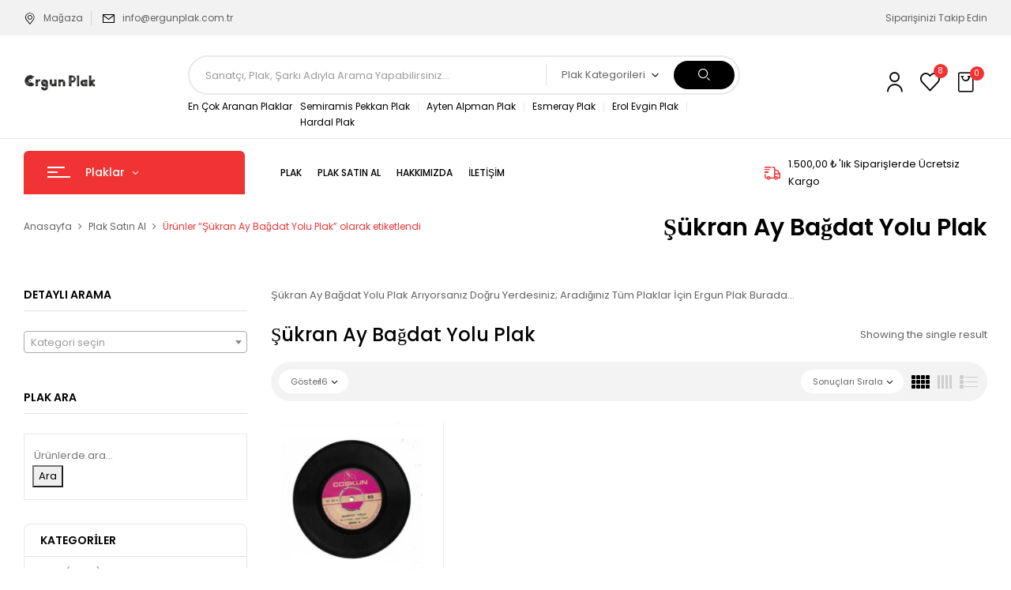

--- FILE ---
content_type: text/html; charset=UTF-8
request_url: https://www.ergunplak.com.tr/plak-fiyatlari/sukran-ay-bagdat-yolu-plak/
body_size: 103668
content:
<!DOCTYPE html><html lang="tr">
<!--<![endif]--><head><meta charset="UTF-8"><meta name="viewport" content="width=device-width"><link rel="profile" href="//gmpg.org/xfn/11"><title>Şükran Ay Bağdat Yolu Plak &#8211; Ergun Plak</title><meta name='robots' content='max-image-preview:large' /><link rel='dns-prefetch' href='//capi-automation.s3.us-east-2.amazonaws.com' /><link rel='dns-prefetch' href='//www.googletagmanager.com' /><link rel='dns-prefetch' href='//fonts.googleapis.com' /><link rel="alternate" type="application/rss+xml" title="Ergun Plak &raquo; akışı" href="https://www.ergunplak.com.tr/feed/" /><link rel="alternate" type="application/rss+xml" title="Ergun Plak &raquo; yorum akışı" href="https://www.ergunplak.com.tr/comments/feed/" /><link rel="alternate" type="application/rss+xml" title="Ergun Plak &raquo; Şükran Ay Bağdat Yolu Plak Etiket akışı" href="https://www.ergunplak.com.tr/plak-fiyatlari/sukran-ay-bagdat-yolu-plak/feed/" /><link data-optimized="2" rel="stylesheet" href="https://www.ergunplak.com.tr/wp-content/litespeed/css/a67894582e67dd84c226cba34eddad0e.css?ver=5b18e" /> <script type="text/template" id="tmpl-variation-template"><div class="woocommerce-variation-description">{{{ data.variation.variation_description }}}</div>
	<div class="woocommerce-variation-price">{{{ data.variation.price_html }}}</div>
	<div class="woocommerce-variation-availability">{{{ data.variation.availability_html }}}</div></script> <script type="text/template" id="tmpl-unavailable-variation-template"><p role="alert">Maalesef, bu ürün mevcut değil. Lütfen farklı bir kombinasyon seçin.</p></script> <script type="text/javascript" src="https://www.ergunplak.com.tr/wp-includes/js/jquery/jquery.min.js?ver=3.7.1" id="jquery-core-js"></script> <script type="text/javascript" src="https://www.ergunplak.com.tr/wp-includes/js/jquery/jquery-migrate.min.js?ver=3.4.1" id="jquery-migrate-js"></script> <script type="text/javascript" src="https://www.ergunplak.com.tr/wp-content/plugins/woocommerce/assets/js/jquery-blockui/jquery.blockUI.min.js?ver=2.7.0-wc.10.4.3" id="wc-jquery-blockui-js" defer="defer" data-wp-strategy="defer"></script> <script type="text/javascript" src="https://www.ergunplak.com.tr/wp-content/plugins/woocommerce/assets/js/js-cookie/js.cookie.min.js?ver=2.1.4-wc.10.4.3" id="wc-js-cookie-js" data-wp-strategy="defer"></script> <script type="text/javascript" id="woocommerce-js-extra">/*  */
var woocommerce_params = {"ajax_url":"/wp-admin/admin-ajax.php","wc_ajax_url":"/?wc-ajax=%%endpoint%%","i18n_password_show":"\u015eifreyi g\u00f6ster","i18n_password_hide":"\u015eifreyi gizle"};
//# sourceURL=woocommerce-js-extra
/*  */</script> <script type="text/javascript" src="https://www.ergunplak.com.tr/wp-content/plugins/woocommerce/assets/js/frontend/woocommerce.min.js?ver=10.4.3" id="woocommerce-js" defer="defer" data-wp-strategy="defer"></script> <script type="text/javascript" id="buy-together-frontend-js-extra">/*  */
var buy_together = {"ajaxurl":"https://www.ergunplak.com.tr/wp-admin/admin-ajax.php","security":"9020f7d6a7","text":{"for_num_of_items":"For {{number}} item(s)","add_to_cart_text":"Add All To Cart","adding_to_cart_text":"Adding To Cart...","view_cart":"View cart","no_product_selected_text":"You must select at least one product","add_to_cart_success":"{{number}} product(s) was successfully added to your cart.","add_to_cart_fail_single":"One product is out of stock.","add_to_cart_fail_plural":"{{number}} products were out of stocks."},"price_format":"%2$s%1$s","price_decimals":"2","price_thousand_separator":".","price_decimal_separator":",","currency_symbol":"\u20ba","wc_tax_enabled":"","cart_url":"https://www.ergunplak.com.tr/plak-sepetim/","ex_tax_or_vat":""};
//# sourceURL=buy-together-frontend-js-extra
/*  */</script> <script type="text/javascript" src="https://www.ergunplak.com.tr/wp-content/plugins/wpbingo/lib/buy-together/assets/js/frontend.js" id="buy-together-frontend-js"></script> <script type="text/javascript" src="https://www.ergunplak.com.tr/wp-content/plugins/woocommerce/assets/js/photoswipe/photoswipe.min.js?ver=4.1.1-wc.10.4.3" id="wc-photoswipe-js" defer="defer" data-wp-strategy="defer"></script> <script type="text/javascript" src="https://www.ergunplak.com.tr/wp-content/plugins/woocommerce/assets/js/photoswipe/photoswipe-ui-default.min.js?ver=4.1.1-wc.10.4.3" id="wc-photoswipe-ui-default-js" defer="defer" data-wp-strategy="defer"></script> <script type="text/javascript" src="https://www.ergunplak.com.tr/wp-includes/js/underscore.min.js?ver=1.13.7" id="underscore-js"></script> <script type="text/javascript" id="wp-util-js-extra">/*  */
var _wpUtilSettings = {"ajax":{"url":"/wp-admin/admin-ajax.php"}};
//# sourceURL=wp-util-js-extra
/*  */</script> <script type="text/javascript" src="https://www.ergunplak.com.tr/wp-includes/js/wp-util.min.js?ver=6.9" id="wp-util-js"></script> <script type="text/javascript" id="wc-add-to-cart-variation-js-extra">/*  */
var wc_add_to_cart_variation_params = {"wc_ajax_url":"/?wc-ajax=%%endpoint%%","i18n_no_matching_variations_text":"Maalesef, se\u00e7iminizle e\u015fle\u015fen \u00fcr\u00fcn bulunmuyor. L\u00fctfen farkl\u0131 bir kombinasyon se\u00e7in.","i18n_make_a_selection_text":"L\u00fctfen sepetinize bu \u00fcr\u00fcn\u00fc eklemeden \u00f6nce baz\u0131 \u00fcr\u00fcn se\u00e7eneklerini belirleyin.","i18n_unavailable_text":"Maalesef, bu \u00fcr\u00fcn mevcut de\u011fil. L\u00fctfen farkl\u0131 bir kombinasyon se\u00e7in.","i18n_reset_alert_text":"Se\u00e7iminiz s\u0131f\u0131rland\u0131. L\u00fctfen sepetinize bu \u00fcr\u00fcn\u00fc eklemeden \u00f6nce baz\u0131 \u00fcr\u00fcn se\u00e7eneklerini belirleyin."};
//# sourceURL=wc-add-to-cart-variation-js-extra
/*  */</script> <script type="text/javascript" src="https://www.ergunplak.com.tr/wp-content/plugins/woocommerce/assets/js/frontend/add-to-cart-variation.min.js?ver=10.4.3" id="wc-add-to-cart-variation-js" defer="defer" data-wp-strategy="defer"></script> 
 <script type="text/javascript" src="https://www.googletagmanager.com/gtag/js?id=GT-NGBJMPB" id="google_gtagjs-js" async></script> <script type="text/javascript" id="google_gtagjs-js-after">/*  */
window.dataLayer = window.dataLayer || [];function gtag(){dataLayer.push(arguments);}
gtag("set","linker",{"domains":["www.ergunplak.com.tr"]});
gtag("js", new Date());
gtag("set", "developer_id.dZTNiMT", true);
gtag("config", "GT-NGBJMPB");
//# sourceURL=google_gtagjs-js-after
/*  */</script> <link rel="https://api.w.org/" href="https://www.ergunplak.com.tr/wp-json/" /><link rel="alternate" title="JSON" type="application/json" href="https://www.ergunplak.com.tr/wp-json/wp/v2/product_tag/14910" /><link rel="EditURI" type="application/rsd+xml" title="RSD" href="https://www.ergunplak.com.tr/xmlrpc.php?rsd" /><meta name="generator" content="WordPress 6.9" /><meta name="generator" content="WooCommerce 10.4.3" /><meta name="generator" content="Redux 4.5.10" /><meta name="generator" content="Site Kit by Google 1.171.0" /><script type="text/javascript">(function(url){
	if(/(?:Chrome\/26\.0\.1410\.63 Safari\/537\.31|WordfenceTestMonBot)/.test(navigator.userAgent)){ return; }
	var addEvent = function(evt, handler) {
		if (window.addEventListener) {
			document.addEventListener(evt, handler, false);
		} else if (window.attachEvent) {
			document.attachEvent('on' + evt, handler);
		}
	};
	var removeEvent = function(evt, handler) {
		if (window.removeEventListener) {
			document.removeEventListener(evt, handler, false);
		} else if (window.detachEvent) {
			document.detachEvent('on' + evt, handler);
		}
	};
	var evts = 'contextmenu dblclick drag dragend dragenter dragleave dragover dragstart drop keydown keypress keyup mousedown mousemove mouseout mouseover mouseup mousewheel scroll'.split(' ');
	var logHuman = function() {
		if (window.wfLogHumanRan) { return; }
		window.wfLogHumanRan = true;
		var wfscr = document.createElement('script');
		wfscr.type = 'text/javascript';
		wfscr.async = true;
		wfscr.src = url + '&r=' + Math.random();
		(document.getElementsByTagName('head')[0]||document.getElementsByTagName('body')[0]).appendChild(wfscr);
		for (var i = 0; i < evts.length; i++) {
			removeEvent(evts[i], logHuman);
		}
	};
	for (var i = 0; i < evts.length; i++) {
		addEvent(evts[i], logHuman);
	}
})('//www.ergunplak.com.tr/?wordfence_lh=1&hid=04194D6491D851BD1CB344EAD0E17681');</script><meta name="google-site-verification" content="sS-h2oytRXQAxfw__vKoorQboxMHYwdML6Gey5zISpk" />
<noscript><style>.woocommerce-product-gallery{ opacity: 1 !important; }</style></noscript><meta name="generator" content="Elementor 3.34.3; features: additional_custom_breakpoints; settings: css_print_method-external, google_font-enabled, font_display-auto"> <script  type="text/javascript">!function(f,b,e,v,n,t,s){if(f.fbq)return;n=f.fbq=function(){n.callMethod?
					n.callMethod.apply(n,arguments):n.queue.push(arguments)};if(!f._fbq)f._fbq=n;
					n.push=n;n.loaded=!0;n.version='2.0';n.queue=[];t=b.createElement(e);t.async=!0;
					t.src=v;s=b.getElementsByTagName(e)[0];s.parentNode.insertBefore(t,s)}(window,
					document,'script','https://connect.facebook.net/en_US/fbevents.js');</script>  <script  type="text/javascript">fbq('init', '473541733575491', {}, {
    "agent": "woocommerce_0-10.4.3-3.5.15"
});

				document.addEventListener( 'DOMContentLoaded', function() {
					// Insert placeholder for events injected when a product is added to the cart through AJAX.
					document.body.insertAdjacentHTML( 'beforeend', '<div class=\"wc-facebook-pixel-event-placeholder\"></div>' );
				}, false );</script> <meta name="generator" content="Powered by Slider Revolution 6.5.5 - responsive, Mobile-Friendly Slider Plugin for WordPress with comfortable drag and drop interface." /><link rel="icon" href="https://www.ergunplak.com.tr/wp-content/uploads/2019/05/cropped-Ergun-Plak-Favicon-32x32.png" sizes="32x32" /><link rel="icon" href="https://www.ergunplak.com.tr/wp-content/uploads/2019/05/cropped-Ergun-Plak-Favicon-192x192.png" sizes="192x192" /><link rel="apple-touch-icon" href="https://www.ergunplak.com.tr/wp-content/uploads/2019/05/cropped-Ergun-Plak-Favicon-180x180.png" /><meta name="msapplication-TileImage" content="https://www.ergunplak.com.tr/wp-content/uploads/2019/05/cropped-Ergun-Plak-Favicon-270x270.png" /> <script type="text/javascript">function setREVStartSize(e){
			//window.requestAnimationFrame(function() {				 
				window.RSIW = window.RSIW===undefined ? window.innerWidth : window.RSIW;	
				window.RSIH = window.RSIH===undefined ? window.innerHeight : window.RSIH;	
				try {								
					var pw = document.getElementById(e.c).parentNode.offsetWidth,
						newh;
					pw = pw===0 || isNaN(pw) ? window.RSIW : pw;
					e.tabw = e.tabw===undefined ? 0 : parseInt(e.tabw);
					e.thumbw = e.thumbw===undefined ? 0 : parseInt(e.thumbw);
					e.tabh = e.tabh===undefined ? 0 : parseInt(e.tabh);
					e.thumbh = e.thumbh===undefined ? 0 : parseInt(e.thumbh);
					e.tabhide = e.tabhide===undefined ? 0 : parseInt(e.tabhide);
					e.thumbhide = e.thumbhide===undefined ? 0 : parseInt(e.thumbhide);
					e.mh = e.mh===undefined || e.mh=="" || e.mh==="auto" ? 0 : parseInt(e.mh,0);		
					if(e.layout==="fullscreen" || e.l==="fullscreen") 						
						newh = Math.max(e.mh,window.RSIH);					
					else{					
						e.gw = Array.isArray(e.gw) ? e.gw : [e.gw];
						for (var i in e.rl) if (e.gw[i]===undefined || e.gw[i]===0) e.gw[i] = e.gw[i-1];					
						e.gh = e.el===undefined || e.el==="" || (Array.isArray(e.el) && e.el.length==0)? e.gh : e.el;
						e.gh = Array.isArray(e.gh) ? e.gh : [e.gh];
						for (var i in e.rl) if (e.gh[i]===undefined || e.gh[i]===0) e.gh[i] = e.gh[i-1];
											
						var nl = new Array(e.rl.length),
							ix = 0,						
							sl;					
						e.tabw = e.tabhide>=pw ? 0 : e.tabw;
						e.thumbw = e.thumbhide>=pw ? 0 : e.thumbw;
						e.tabh = e.tabhide>=pw ? 0 : e.tabh;
						e.thumbh = e.thumbhide>=pw ? 0 : e.thumbh;					
						for (var i in e.rl) nl[i] = e.rl[i]<window.RSIW ? 0 : e.rl[i];
						sl = nl[0];									
						for (var i in nl) if (sl>nl[i] && nl[i]>0) { sl = nl[i]; ix=i;}															
						var m = pw>(e.gw[ix]+e.tabw+e.thumbw) ? 1 : (pw-(e.tabw+e.thumbw)) / (e.gw[ix]);					
						newh =  (e.gh[ix] * m) + (e.tabh + e.thumbh);
					}
					var el = document.getElementById(e.c);
					if (el!==null && el) el.style.height = newh+"px";					
					el = document.getElementById(e.c+"_wrapper");
					if (el!==null && el) {
						el.style.height = newh+"px";
						el.style.display = "block";
					}
				} catch(e){
					console.log("Failure at Presize of Slider:" + e)
				}					   
			//});
		  };</script> </head><body class="archive tax-product_tag term-sukran-ay-bagdat-yolu-plak term-14910 wp-theme-digic theme-digic woocommerce woocommerce-page woocommerce-no-js banners-effect-6 elementor-default elementor-kit-7936"><div class="loader-content"><div id="loader"></div></div><div id='page' class="hfeed page-wrapper  " ><h1 class="bwp-title hide"><a href="https://www.ergunplak.com.tr/" rel="home">Ergun Plak</a></h1><header id='bwp-header' class="bwp-header header-v4"><div class="header-sticky"><div class='header-content-sticky'><div class="container"><div class="row"><div class="col-xl-9 col-lg-9 col-md-12 col-sm-12 col-12 header-center content-header"><div class="wpbingoLogo">
<a  href="https://www.ergunplak.com.tr/">
<img data-lazyloaded="1" data-placeholder-resp="1187x288" src="[data-uri]" width="1187" height="288" data-src="https://www.ergunplak.com.tr/wp-content/uploads/2019/05/Ergun-Plak-Logo.png" alt="Ergun Plak"/><noscript><img data-lazyloaded="1" data-placeholder-resp="1187x288" src="[data-uri]" width="1187" height="288" data-src="https://www.ergunplak.com.tr/wp-content/uploads/2019/05/Ergun-Plak-Logo.png" alt="Ergun Plak"/><noscript><img data-lazyloaded="1" data-placeholder-resp="1187x288" src="[data-uri]" width="1187" height="288" data-src="https://www.ergunplak.com.tr/wp-content/uploads/2019/05/Ergun-Plak-Logo.png" alt="Ergun Plak"/><noscript><img width="1187" height="288" src="https://www.ergunplak.com.tr/wp-content/uploads/2019/05/Ergun-Plak-Logo.png" alt="Ergun Plak"/></noscript></noscript></noscript>
</a></div><div class="content-header-main"><div class="wpbingo-menu-mobile header-menu"><div class="header-menu-bg"><div class="wpbingo-menu-wrapper"><div class="megamenu"><nav class="navbar-default"><div  class="bwp-navigation primary-navigation navbar-mega" data-text_close = "Kapat"><div class="float-menu"><nav id="main-navigations" class="std-menu clearfix"><div class="menu-plak-ana-menu-container"><ul id="menu-plak-ana-menu" class="menu"><li  class="level-0 menu-item-669      menu-item menu-item-type-post_type menu-item-object-page  std-menu      " ><a href="https://www.ergunplak.com.tr/plak/"><span class="menu-item-text">Plak</span></a></li><li  class="level-0 menu-item-68      menu-item menu-item-type-post_type menu-item-object-page  std-menu      " ><a href="https://www.ergunplak.com.tr/plak-satin-al/"><span class="menu-item-text">Plak Satın Al</span></a></li><li  class="level-0 menu-item-741      menu-item menu-item-type-custom menu-item-object-custom menu-item-home  std-menu      " ><a href="https://www.ergunplak.com.tr/#plak-hakkimizda"><span class="menu-item-text">Hakkımızda</span></a></li><li  class="level-0 menu-item-671      menu-item menu-item-type-post_type menu-item-object-page  std-menu      " ><a href="https://www.ergunplak.com.tr/plak-iletisim/"><span class="menu-item-text">İletişim</span></a></li></ul></div></nav></div></div></nav></div></div></div></div></div></div><div class="col-xl-3 col-lg-3 col-md-12 col-sm-12 col-12 header-right"><div class="header-page-link"><div class="login-header">
<a class="active-login" href="#" ><i class="icon-profile"></i></a></div><div class="wishlist-box">
<a href="https://www.ergunplak.com.tr/plak-listem/"><i class="icon-heart"></i></a>
<span class="count-wishlist">8</span></div><div class="digic-topcart dropdown light"><div class="dropdown mini-cart top-cart" data-text_added="Product was added to cart successfully!"><div class="remove-cart-shadow"></div>
<a class="dropdown-toggle cart-icon" href="#" role="button" id="dropdownMenuLink" data-toggle="dropdown" aria-haspopup="true" aria-expanded="false"><div class="icons-cart"><i class="icon-bag"></i><span class="cart-count">0</span></div>
</a><div class="dropdown-menu cart-popup" aria-labelledby="dropdownMenuLink"><div class="remove-cart">
<a class="dropdown-toggle cart-remove" data-toggle="dropdown" data-hover="dropdown" data-delay="0" href="#" title="View your shopping cart">
Kapat<i class="icon_close"></i>
</a></div><div class="top-total-cart">Plaklar(0)</div><div class="cart-icon-big"></div><ul class="cart_list product_list_widget "><li class="empty">
<span>Sepetinizde ürün bulunmamaktadır</span>
<a class="go-shop" href="https://www.ergunplak.com.tr/plak-satin-al/">Plak Mağazasına Git			<i aria-hidden="true" class="arrow_right"></i></a></li></ul><div class="free-order">Ücretsiz Gönderim İçin<span>Sepet Toplamı 1500,00₺ Üzeri Olmalı</span></div></div></div></div></div></div></div></div></div></div><div id="bwp-topbar" class="topbar-v4 hidden-sm hidden-xs"><div class="topbar-inner"><div class="container"><div class="row"><div class="col-xl-6 col-lg-6 col-md-6 col-sm-6 topbar-left hidden-sm hidden-xs"><div class="address hidden-xs">
<a href="https://www.ergunplak.com.tr/plak-satin-al/"><i class="icon-pin"></i>Mağaza</a></div><div class="email hidden-xs">
<i class="icon-email"></i><a href="mailto:info@ergunplak.com.tr">info@ergunplak.com.tr</a></div></div><div class="col-xl-6 col-lg-6 col-md-12 col-sm-12 col-12 topbar-right"><ul id="topbar_menu" class="menu"><li id="menu-item-21705" class="menu-item menu-item-type-post_type menu-item-object-page menu-item-21705"><a href="https://www.ergunplak.com.tr/plak-siparis-takibi/">Siparişinizi Takip Edin</a></li></ul></div></div></div></div></div><div class="header-mobile"><div class="container"><div class="row"><div class="col-xl-4 col-lg-4 col-md-4 col-sm-3 col-3 header-left"><div class="navbar-header">
<button type="button" id="show-megamenu"  class="navbar-toggle">
<span>Menu</span>
</button></div></div><div class="col-xl-4 col-lg-4 col-md-4 col-sm-6 col-6 header-center "><div class="wpbingoLogo">
<a  href="https://www.ergunplak.com.tr/">
<img data-lazyloaded="1" data-placeholder-resp="1187x288" src="[data-uri]" width="1187" height="288" data-src="https://www.ergunplak.com.tr/wp-content/uploads/2019/05/Ergun-Plak-Logo.png" alt="Ergun Plak"/><noscript><img data-lazyloaded="1" data-placeholder-resp="1187x288" src="[data-uri]" width="1187" height="288" data-src="https://www.ergunplak.com.tr/wp-content/uploads/2019/05/Ergun-Plak-Logo.png" alt="Ergun Plak"/><noscript><img data-lazyloaded="1" data-placeholder-resp="1187x288" src="[data-uri]" width="1187" height="288" data-src="https://www.ergunplak.com.tr/wp-content/uploads/2019/05/Ergun-Plak-Logo.png" alt="Ergun Plak"/><noscript><img width="1187" height="288" src="https://www.ergunplak.com.tr/wp-content/uploads/2019/05/Ergun-Plak-Logo.png" alt="Ergun Plak"/></noscript></noscript></noscript>
</a></div></div><div class="col-xl-4 col-lg-4 col-md-4 col-sm-3 col-3 header-right"><div class="wpbingo-verticalmenu-mobile"><div class="navbar-header">
<button type="button" id="show-verticalmenu"  class="navbar-toggle">
<span>Vertical</span>
</button></div></div><div class="digic-topcart dropdown"><div class="dropdown mini-cart top-cart" data-text_added="Product was added to cart successfully!"><div class="remove-cart-shadow"></div>
<a class="dropdown-toggle cart-icon" href="#" role="button" id="dropdownMenuLink" data-toggle="dropdown" aria-haspopup="true" aria-expanded="false"><div class="icons-cart"><i class="icon-bag"></i><span class="cart-count">0</span></div>
</a><div class="dropdown-menu cart-popup" aria-labelledby="dropdownMenuLink"><div class="remove-cart">
<a class="dropdown-toggle cart-remove" data-toggle="dropdown" data-hover="dropdown" data-delay="0" href="#" title="View your shopping cart">
Kapat<i class="icon_close"></i>
</a></div><div class="top-total-cart">Plaklar(0)</div><div class="cart-icon-big"></div><ul class="cart_list product_list_widget "><li class="empty">
<span>Sepetinizde ürün bulunmamaktadır</span>
<a class="go-shop" href="https://www.ergunplak.com.tr/plak-satin-al/">Plak Mağazasına Git			<i aria-hidden="true" class="arrow_right"></i></a></li></ul><div class="free-order">Ücretsiz Gönderim İçin<span>Sepet Toplamı 1500,00₺ Üzeri Olmalı</span></div></div></div></div></div></div></div><div class="header-mobile-fixed"><div class="shop-page">
<a href="https://www.ergunplak.com.tr/plak-satin-al/"><i class="wpb-icon-shop"></i></a></div><div class="my-account"><div class="login-header">
<a href="https://www.ergunplak.com.tr/plak-hesabim/"><i class="icon-profile"></i></a></div></div><div class="search-box"><div class="search-toggle"><i class="wpb-icon-magnifying-glass"></i></div></div><div class="wishlist-box">
<a href="https://www.ergunplak.com.tr/plak-listem/"><i class="wpb-icon-heart"></i></a></div></div></div><div class="header-desktop"><div class="header-top"><div class="container"><div class="row"><div class="col-xl-2 col-lg-2 col-md-12 col-sm-12 col-12 header-left"><div class="wpbingoLogo">
<a  href="https://www.ergunplak.com.tr/">
<img data-lazyloaded="1" data-placeholder-resp="1187x288" src="[data-uri]" width="1187" height="288" data-src="https://www.ergunplak.com.tr/wp-content/uploads/2019/05/Ergun-Plak-Logo.png" alt="Ergun Plak"/><noscript><img data-lazyloaded="1" data-placeholder-resp="1187x288" src="[data-uri]" width="1187" height="288" data-src="https://www.ergunplak.com.tr/wp-content/uploads/2019/05/Ergun-Plak-Logo.png" alt="Ergun Plak"/><noscript><img data-lazyloaded="1" data-placeholder-resp="1187x288" src="[data-uri]" width="1187" height="288" data-src="https://www.ergunplak.com.tr/wp-content/uploads/2019/05/Ergun-Plak-Logo.png" alt="Ergun Plak"/><noscript><img width="1187" height="288" src="https://www.ergunplak.com.tr/wp-content/uploads/2019/05/Ergun-Plak-Logo.png" alt="Ergun Plak"/></noscript></noscript></noscript>
</a></div></div><div class="col-xl-7 col-lg-7 col-md-12 col-sm-12 col-12 header-center"><div class="header-search-form"><form role="search" method="get" class="search-from ajax-search" action="https://www.ergunplak.com.tr/" data-admin="https://www.ergunplak.com.tr/wp-admin/admin-ajax.php" data-noresult="Plak Bulunamadı" data-limit="6"><div class="search-box">
<input type="text" value="" name="s" id="ss" class="input-search s" placeholder="Sanatçı, Plak, Şarkı Adıyla Arama Yapabilirsiniz..." /><div class="result-search-products-content"><ul class="result-search-products"></ul></div></div>
<input type="hidden" name="post_type" value="product" /><div class="select_category pwb-dropdown dropdown">
<span class="pwb-dropdown-toggle dropdown-toggle" data-toggle="dropdown">Kategori</span>
<span class="caret"></span><ul class="pwb-dropdown-menu dropdown-menu category-search"><li data-value="" class="active">Plak Kategorileri</li><li data-value="plak" class="">Plak</li><li data-value="33luk-plak" class="">33&#039;lük Plak</li><li data-value="donem-baski-yabanci-33luk-plak" class="">Dönem Baskı Yabancı 33&#039;lük Plak</li><li data-value="donem-baski-yerli-33luk-plak" class="">Dönem Baskı Yerli 33&#039;lük Plak</li><li data-value="yeni-baski-yabanci-33luk-plak" class="">Yeni Baskı Yabancı 33&#039;lük Plak</li><li data-value="yeni-baski-yerli-33luk-plak" class="">Yeni Baskı Yerli 33&#039;lük Plak</li><li data-value="45lik-plak" class="">45&#039;lik Plak</li><li data-value="donem-baski-yabanci-45lik-plak" class="">Dönem Baskı Yabancı 45&#039;lik Plak</li><li data-value="donem-baski-yerli-45lik-plak" class="">Dönem Baskı Yerli 45&#039;lik Plak</li><li data-value="yeni-baski-yabanci-45lik-plak" class="">Yeni Baskı Yabancı 45&#039;lik Plak</li><li data-value="yeni-baski-yerli-45lik-plak" class="">Yeni Baskı Yerli 45&#039;lik Plak</li><li data-value="limited-edition-plak" class="">Limited Edition Plak</li><li data-value="pikap" class="">Pikap(Plakçalar)</li><li data-value="belt-drive-pikaplar" class="">Belt Drive Pikaplar</li><li data-value="direct-drive-pikaplar" class="">Direct Drive Pikaplar</li><li data-value="eski-nesil-pikap" class="">Eski Nesil Pikap(Plakçalar)</li><li data-value="yeni-nesil-pikap" class="">Yeni Nesil Pikap(Plakçalar)</li><li data-value="plak-aksesuar" class="">Plak Aksesuar</li><li data-value="plak-zarflari" class="">Plak Zarfları</li><li data-value="pvc-plak-koruma-urunleri" class="">PVC Plak Koruma Ürünleri</li><li data-value="plak-boyutlari" class="">Plak Boyutları</li><li data-value="10-plaklar" class="">10&quot; Plaklar</li><li data-value="12-plaklar" class="">12&quot; Plaklar</li><li data-value="7-plaklar" class="">7&quot; Plaklar</li><li data-value="plak-firmalari" class="">Plak Firmaları</li><li data-value="1-numara-plak" class="">1 Numara Plak</li><li data-value="a1-muzik" class="">A1 Müzik</li><li data-value="acm-production" class="">ACM Production</li><li data-value="ada-muzik" class="">Ada Müzik</li><li data-value="ada-plak" class="">Ada Plak</li><li data-value="africa-plak" class="">Africa Plak</li><li data-value="afsin-plak" class="">Afşin Plak</li><li data-value="ajs-muzik" class="">AJS Müzik</li><li data-value="ak-muzik" class="">AK Müzik</li><li data-value="aka-plak" class="">AKA Plak</li><li data-value="akif-plak" class="">Akif Plak</li><li data-value="alkaya-plak" class="">Alkaya Plak</li><li data-value="alp-plak" class="">Alp Plak</li><li data-value="alternatif-muzik" class="">Alternatif Müzik</li><li data-value="altin-yayin" class="">Altın Yayın</li><li data-value="altinses-plak" class="">Altınses Plak</li><li data-value="anadolu-muzik" class="">Anadolu Müzik</li><li data-value="apollo-plak" class="">Apollo Plak</li><li data-value="apple-records" class="">Apple Records</li><li data-value="aras-plak" class="">Aras Plak</li><li data-value="arda-muzik" class="">Arda Müzik</li><li data-value="argo-yapim" class="">Argo Yapım</li><li data-value="ari-plak" class="">Arı Plak</li><li data-value="arpej-muzik" class="">Arpej Müzik</li><li data-value="arsiv-plak" class="">Arşiv Plak</li><li data-value="artist-muzik" class="">Artist Müzik</li><li data-value="artvizyon-muzik" class="">Artvizyon Müzik</li><li data-value="arya-plak" class="">Arya Plak</li><li data-value="as-plak" class="">AS Plak</li><li data-value="askin-plak" class="">Aşkın Plak</li><li data-value="asylum-records" class="">Asylum Records</li><li data-value="atakan-plak" class="">Atakan Plak</li><li data-value="ates-muzik" class="">Ateş Müzik</li><li data-value="ati-muzik" class="">Ati Müzik</li><li data-value="atlantic-records" class="">Atlantic Records</li><li data-value="atlas-plak" class="">Atlas Plak</li><li data-value="avrupa-muzik" class="">Avrupa Müzik</li><li data-value="balet-plak" class="">Balet Plak</li><li data-value="barclay" class="">Barclay</li><li data-value="barcly" class="">Barcly</li><li data-value="baris-muzik" class="">Barış Müzik</li><li data-value="basbakanlik-b-y-g-m" class="">Başbakanlık B.Y.G.M.</li><li data-value="bati-plak" class="">Batı Plak</li><li data-value="bayar-muzik" class="">Bayar Müzik</li><li data-value="bellevue-publishing" class="">Bellevue Publishing</li><li data-value="belter" class="">Belter</li><li data-value="bestefon-plak" class="">Bestefon Plak</li><li data-value="bey-plak" class="">Bey Plak</li><li data-value="bi-music" class="">BI-Music</li><li data-value="bip-plak" class="">Bip Plak</li><li data-value="birhan-yapim" class="">Birhan Yapım</li><li data-value="bkm-muzik" class="">BKM Müzik</li><li data-value="blackened-recordings" class="">Blackened Recordings</li><li data-value="blue-note" class="">Blue Note</li><li data-value="bmg" class="">BMG</li><li data-value="bogazici-muzik" class="">Boğaziçi Müzik</li><li data-value="bonus-muzik" class="">Bonus Müzik</li><li data-value="bordo-muzik" class="">Bordo Müzik</li><li data-value="bulus-produksiyon" class="">Buluş Prodüksiyon</li><li data-value="burc-plak" class="">Burç Plak</li><li data-value="cagdas-plak" class="">Çağdaş Plak</li><li data-value="caglayan-plak" class="">Çağlayan Plak</li><li data-value="can-plak" class="">Can Plak</li><li data-value="canyon" class="">Canyon</li><li data-value="capital-records" class="">Capital Records</li><li data-value="capitol-records" class="">Capitol Records</li><li data-value="carrere-records" class="">Carrere Records</li><li data-value="cbs" class="">CBS</li><li data-value="cem-plak" class="">Cem Plak</li><li data-value="ceyhan-plak" class="">Ceyhan Plak</li><li data-value="charles-talar-records" class="">Charles Talar Records</li><li data-value="cin-cin-plak" class="">Çın Çın Plak</li><li data-value="cokran-plak" class="">Çokran Plak</li><li data-value="columbia" class="">Columbia</li><li data-value="coskun-plak" class="">Coşkun Plak</li><li data-value="craft-recordings" class="">Craft Recordings</li><li data-value="decca" class="">Decca</li><li data-value="dedefon-plak" class="">Dedefon Plak</li><li data-value="deka-muzik" class="">Deka Müzik</li><li data-value="demir-plak" class="">Demir Plak</li><li data-value="derya-plak" class="">Derya Plak</li><li data-value="discaz" class="">Disc&#039;AZ</li><li data-value="disko-plak" class="">Disko Plak</li><li data-value="diskofon" class="">Diskofon</li><li data-value="diskotur-plak" class="">Diskotür Plak</li><li data-value="dms-muzik" class="">DMS Müzik</li><li data-value="dogan-music-company" class="">Doğan Music Company</li><li data-value="dogan-plakcilik" class="">Doğan Plakçılık</li><li data-value="dogulu-productions" class="">Doğulu Productions</li><li data-value="dokuz-sekiz-muzik" class="">Dokuz Sekiz Müzik</li><li data-value="durium" class="">Durium</li><li data-value="edifon-plak" class="">Edifon Plak</li><li data-value="efes-plak" class="">Efes Plak</li><li data-value="eflatun-muzik" class="">Eflatun Müzik</li><li data-value="egefon-plak" class="">Egefon Plak</li><li data-value="ekinoks-muzik" class="">Ekinoks Müzik</li><li data-value="eko-plak" class="">Eko Plak</li><li data-value="elenor-plak" class="">Elenor Plak</li><li data-value="elif-plak" class="">Elif Plak</li><li data-value="ellipsis" class="">Ellipsis</li><li data-value="elver" class="">Elver</li><li data-value="emi" class="">EMI</li><li data-value="emi-muzik" class="">Emi Müzik</li><li data-value="emre-grafson-muzik" class="">Emre Grafson Müzik</li><li data-value="enter-muzik" class="">Enter Müzik</li><li data-value="epic-records" class="">Epic Records</li><li data-value="ercan-plak" class="">Ercan Plak</li><li data-value="ergas-plak" class="">Ergaş Plak</li><li data-value="erofon-plak" class="">Erofon Plak</li><li data-value="erol-evgin-produksiyon" class="">Erol Evgin Prodüksiyon</li><li data-value="ersak-plak" class="">Ersak Plak</li><li data-value="ertas-plak" class="">Ertaş Plak</li><li data-value="esen-muzik" class="">Esen Müzik</li><li data-value="esen-plak" class="">Esen Plak</li><li data-value="esin-plak" class="">Esin Plak</li><li data-value="evren-plak" class="">Evren Plak</li><li data-value="ezgi-plak" class="">Ezgi Plak</li><li data-value="fa-muzik" class="">Fa Müzik</li><li data-value="firat-plak" class="">Fırat Plak</li><li data-value="fonex-muzik" class="">Fonex Müzik</li><li data-value="fonit" class="">Fonit</li><li data-value="fono-muzik" class="">Fono Müzik</li><li data-value="funda-plak-plak-firmalari" class="">Funda Plak</li><li data-value="gam-muzik" class="">Gam Müzik</li><li data-value="gar-muzik-yapim" class="">Gar Müzik Yapım</li><li data-value="garaj-muzik" class="">Garaj Müzik</li><li data-value="geffen-records" class="">Geffen Records</li><li data-value="goksoy-plakcilik" class="">Göksoy Plakçılık</li><li data-value="gonul-plak" class="">Gönül Plak</li><li data-value="gorsev-plak" class="">Görsev Plak</li><li data-value="grafson-plak" class="">Grafson Plak</li><li data-value="grgdn-muzik" class="">GRGDN Müzik</li><li data-value="gta" class="">Gta</li><li data-value="gtr-muzik" class="">GTR Müzik</li><li data-value="gulbaba-records" class="">Gülbaba Records</li><li data-value="gunes-plak" class="">Güneş Plak</li><li data-value="gungor-plak" class="">Güngör Plak</li><li data-value="gungordu-plak" class="">Güngördü Plak</li><li data-value="gurundik-plak" class="">Gurundik Plak</li><li data-value="guven-plak" class="">Güven Plak</li><li data-value="guvercin-muzik" class="">Güvercin Müzik</li><li data-value="hakan-plak" class="">Hakan Plak</li><li data-value="halk-evleri" class="">Halk Evleri</li><li data-value="halk-plak" class="">Halk Plak</li><li data-value="hammer-muzik" class="">Hammer Müzik</li><li data-value="hansa-record" class="">Hansa Record</li><li data-value="happy-sheep-records" class="">Happy Sheep Records</li><li data-value="harika-plak" class="">Harika Plak</li><li data-value="hayat-muzik" class="">Hayat Müzik</li><li data-value="hdf-yapim" class="">HDF Yapım</li><li data-value="hear-music" class="">Hear Music</li><li data-value="helvetia" class="">Helvetia</li><li data-value="hey-plak" class="">Hey Plak</li><li data-value="hispavox" class="">Hispavox</li><li data-value="hop-plak" class="">Hop Plak</li><li data-value="hulya-plak" class="">Hülya Plak</li><li data-value="hurriyet-plak" class="">Hürriyet Plak</li><li data-value="ikizler-plak" class="">İkizler Plak</li><li data-value="interscope-records" class="">Interscope Records</li><li data-value="island-records" class="">Island Records</li><li data-value="istanbul-plak" class="">İstanbul Plak</li><li data-value="iz-muzik" class="">İz Müzik</li><li data-value="jest-muzik" class="">Jest Müzik</li><li data-value="joker-records" class="">Joker Records</li><li data-value="jugoton" class="">Jugoton</li><li data-value="jupiter-records" class="">Jupiter Records</li><li data-value="kabakulak-records" class="">Kabakulak Records</li><li data-value="kala-muzik" class="">Kala Müzik</li><li data-value="kalan-muzik" class="">Kalan Müzik</li><li data-value="kalite-muzik" class="">Kalite Müzik</li><li data-value="karaoglan-plak" class="">Karaoğlan Plak</li><li data-value="keloglan-plak" class="">Keloğlan Plak</li><li data-value="kent-plak" class="">Kent Plak</li><li data-value="kervan-plak" class="">Kervan Plak</li><li data-value="kilic-muzik" class="">Kılıç Müzik</li><li data-value="kinay-produksiyon" class="">Kınay Prodüksiyon</li><li data-value="kod-muzik" class="">Kod Müzik</li><li data-value="korkmaz-plak" class="">Korkmaz Plak</li><li data-value="koroglu-plak" class="">Köroğlu Plak</li><li data-value="laluna-plak" class="">Laluna Plak</li><li data-value="les-disques-motors" class="">Les Disques Motors</li><li data-value="lider-plak" class="">Lider Plak</li><li data-value="lin-records" class="">Lin Records</li><li data-value="lioness-records" class="">Lioness Records</li><li data-value="lirik-muzik" class="">Lirik Müzik</li><li data-value="london-records" class="">London Records</li><li data-value="mahinur-plak" class="">Mahinur Plak</li><li data-value="mahir-plak" class="">Mahir Plak</li><li data-value="major-muzik" class="">Majör Müzik</li><li data-value="mcc-muzik" class="">MCC Müzik</li><li data-value="mega-muzik" class="">Mega Müzik</li><li data-value="mehtap-muzik" class="">Mehtap Müzik</li><li data-value="melek-plak" class="">Melek Plak</li><li data-value="melodi-plak" class="">Melodi Plak</li><li data-value="mercury" class="">Mercury</li><li data-value="mert-muzik" class="">Mert Müzik</li><li data-value="metropol-muzik" class="">Metropol Müzik</li><li data-value="mevsim-plak" class="">Mevsim Plak</li><li data-value="meyfon-plak" class="">Meyfon Plak</li><li data-value="meypom-muzik-yapim" class="">Meypom Müzik Yapım</li><li data-value="midsong-international" class="">Midsong International</li><li data-value="milliyet-plak" class="">Milliyet Plak</li><li data-value="moda-plak" class="">Moda Plak</li><li data-value="motown" class="">Motown</li><li data-value="muhterem-plak" class="">Muhterem Plak</li><li data-value="murat-plak" class="">Murat Plak</li><li data-value="naz-muzik" class="">Naz Müzik</li><li data-value="net-e-muzik" class="">Net E Müzik</li><li data-value="netfon-plak" class="">Netfon Plak</li><li data-value="nisso-plak" class="">Nisso Plak</li><li data-value="no-label" class="">No Label</li><li data-value="not-now-music" class="">Not Now Music</li><li data-value="nota-plak" class="">Nota Plak</li><li data-value="nova-muzik" class="">Nova Müzik</li><li data-value="nur-plak" class="">Nur Plak</li><li data-value="odemis-plak" class="">Ödemiş Plak</li><li data-value="odeon-plak" class="">Odeon Plak</li><li data-value="okey-plak" class="">Okey Plak</li><li data-value="olimpia-plak" class="">Olimpia Plak</li><li data-value="omer-plakcilik" class="">Ömer Plakçılık</li><li data-value="omur-plak" class="">Ömür Plak</li><li data-value="on-air-muzik" class="">On Air Müzik</li><li data-value="oncu-plak" class="">Öncü Plak</li><li data-value="oscar-plak" class="">Oscar Plak</li><li data-value="ossi-muzik" class="">Ossi Müzik</li><li data-value="oya-plak" class="">Oya Plak</li><li data-value="oz-muzik-company" class="">Öz Müzik Company</li><li data-value="ozan-plak" class="">Ozan Plak</li><li data-value="ozdemir-erdogan-production" class="">Özdemir Erdoğan Production</li><li data-value="ozdemir-kasetcilik" class="">Özdemir Kasetçilik</li><li data-value="ozlem-plak" class="">Özlem Plak</li><li data-value="ozleyis-plak" class="">Özleyiş Plak</li><li data-value="palandoken-plak" class="">Palandöken Plak</li><li data-value="paramount-record" class="">Paramount Record</li><li data-value="parlophone" class="">Parlophone</li><li data-value="parrot" class="">Parrot</li><li data-value="pasaj-muzik" class="">Pasaj Müzik</li><li data-value="pathe" class="">Pathe</li><li data-value="penguen-plaklari" class="">Penguen Plakları</li><li data-value="people-make-music" class="">People Make Music</li><li data-value="pera-produksiyon" class="">Pera Prodüksiyon</li><li data-value="pera-records" class="">Pera Records</li><li data-value="philips" class="">Philips</li><li data-value="philiz-plak" class="">Philiz Plak</li><li data-value="philly-sound" class="">Philly Sound</li><li data-value="pink-elephant" class="">Pink Elephant</li><li data-value="pink-floyd-records" class="">Pink Floyd Records</li><li data-value="plak-ve-ben" class="">Plak ve Ben</li><li data-value="poll-production" class="">Poll Production</li><li data-value="polydor" class="">Polydor</li><li data-value="prestige" class="">Prestige</li><li data-value="primary" class="">Primary</li><li data-value="pye-records" class="">PYE Records</li><li data-value="radyofon-plak" class="">Radyofon Plak</li><li data-value="rainbow45-records" class="">Rainbow45 Records</li><li data-value="rak" class="">RAK</li><li data-value="raks-muzik" class="">Raks Müzik</li><li data-value="rca" class="">RCA</li><li data-value="rca-victor" class="">RCA Victor</li><li data-value="regal" class="">Regal</li><li data-value="reprise-records" class="">Reprise Records</li><li data-value="republic-records" class="">Republic Records</li><li data-value="rhino-records" class="">Rhino Records</li><li data-value="rhino-vinyl" class="">Rhino Vinyl</li><li data-value="ricordi" class="">Ricordi</li><li data-value="right-track-s-a-r-l" class="">Right Track S.A.R.L.</li><li data-value="riviera" class="">Riviera</li><li data-value="roadrunner-records" class="">Roadrunner Records</li><li data-value="rock-muzik" class="">Rock Müzik</li><li data-value="ronnex-plak" class="">Ronnex Plak</li><li data-value="ruzgar-yapim" class="">Rüzgar Yapım</li><li data-value="s-s-plak" class="">S &amp; S Plak</li><li data-value="ss-records" class="">S&amp;S Records</li><li data-value="sah-plak" class="">Şah Plak</li><li data-value="sahibinin-sesi-plak" class="">Sahibinin Sesi Plak</li><li data-value="sahin-ozer-muzik" class="">Şahin Özer Müzik</li><li data-value="sahinler-plak" class="">Şahinler Plak</li><li data-value="samanyolu-plak" class="">Samanyolu Plak</li><li data-value="san-plak" class="">San Plak</li><li data-value="saner-plak" class="">Saner Plak</li><li data-value="sari-kaya-plak" class="">Sarı Kaya Plak</li><li data-value="sat-plak" class="">Şat Plak</li><li data-value="sayan-plak" class="">Sayan Plak</li><li data-value="scotti-bros-records" class="">Scotti Bros Records</li><li data-value="sel-plak" class="">Sel Plak</li><li data-value="sembol-muzik" class="">Sembol Müzik</li><li data-value="senay-plak-plak-firmalari" class="">Şenay Plak</li><li data-value="sencalar-plak" class="">Şençalar Plak</li><li data-value="senel-plakcilik" class="">Şenel Plakçılık</li><li data-value="senses-plak" class="">Şenses Plak</li><li data-value="serenad-plak" class="">Serenad Plak</li><li data-value="sevilen-plak" class="">Sevilen Plak</li><li data-value="seyhan" class="">Seyhan</li><li data-value="seyhan-muzik" class="">Seyhan Müzik</li><li data-value="seyhan-plak" class="">Seyhan Plak</li><li data-value="sn-muzik" class="">Sn Müzik</li><li data-value="sony-muzik" class="">Sony Müzik</li><li data-value="star-plak" class="">Star Plak</li><li data-value="stateside" class="">Stateside</li><li data-value="sumran-plak" class="">Sümran Plak</li><li data-value="super-atlas-plak" class="">Süper Atlas Plak</li><li data-value="super-muzik" class="">Süper Müzik</li><li data-value="tac-plak" class="">Taç Plak</li><li data-value="tam-plakcilik" class="">Tam Plakçılık</li><li data-value="taskin-muzik" class="">Taşkın Müzik</li><li data-value="teledisc" class="">Teledisc</li><li data-value="televizyon-plak" class="">Televizyon Plak</li><li data-value="tempa-muzik" class="">Tempa Müzik</li><li data-value="tempo-plak" class="">Tempo Plak</li><li data-value="tezelli-plak" class="">Tezelli Plak</li><li data-value="the-bicycle-music-company" class="">The Bicycle Music Company</li><li data-value="threshold-records" class="">Threshold Records</li><li data-value="tmc-muzik" class="">TMC Müzik</li><li data-value="top-4" class="">TOP 4</li><li data-value="topkapi-plak" class="">Topkapı Plak</li><li data-value="towerbell-records" class="">Towerbell Records</li><li data-value="tunc-plak" class="">Tunç Plak</li><li data-value="turkofon-plak" class="">Türkofon Plak</li><li data-value="turkuola-plak" class="">Türküola Plak</li><li data-value="ugur-bayar-produksiyon" class="">Uğur Bayar Prodüksiyon</li><li data-value="ulucinar-muzik" class="">Uluçınar Müzik</li><li data-value="ulus-muzik" class="">Ulus Müzik</li><li data-value="united-artists-records" class="">United Artists Records</li><li data-value="universal-muzik" class="">Universal Müzik</li><li data-value="urfanin-sesi-plak" class="">Urfanın Sesi Plak</li><li data-value="uzelli-plak" class="">Uzelli Plak</li><li data-value="vertigo-records" class="">Vertigo Records</li><li data-value="verve-records" class="">Verve Records</li><li data-value="virgin" class="">Virgin</li><li data-value="virgin-emi-records" class="">Virgin Emi Records</li><li data-value="warner-records" class="">Warner Records</li><li data-value="y-kultur-sanat" class="">Y Kültür Sanat</li><li data-value="y-a-p-plak" class="">Y.A.P. Plak</li><li data-value="yagmur-plak" class="">Yağmur Plak</li><li data-value="yanki-plak" class="">Yankı Plak</li><li data-value="yapi-kredi-kultur-sanat" class="">Yapı Kredi Kültür Sanat</li><li data-value="yasar-kekeva-plakcilik" class="">Yaşar Kekeva Plakçılık</li><li data-value="yavuz-plak" class="">Yavuz Plak</li><li data-value="yayin-ajansi" class="">Yayın Ajansı</li><li data-value="yenigun-plak" class="">Yenigün Plak</li><li data-value="yesilcam-plak" class="">Yeşilçam Plak</li><li data-value="yonca-plak" class="">Yonca Plak</li><li data-value="zafer-plak" class="">Zafer Plak</li><li data-value="zara-plak-plak-firmalari" class="">Zara Plak</li><li data-value="zelzele" class="">Zelzele</li><li data-value="muzik-turune-gore-plaklar" class="">Müzik Türüne Göre Plaklar</li><li data-value="yabanci-muzik-plaklari" class="">Yabancı Müzik Plakları</li><li data-value="blues-muzik-plagi-yabanci-muzik-plaklari" class="">Blues Müzik Plağı</li><li data-value="caz-muzik-plagi" class="">Caz Müzik Plağı</li><li data-value="christmas-muzik-plagi" class="">Christmas Müzik Plağı</li><li data-value="country-muzik-plagi" class="">Country Müzik Plağı</li><li data-value="dogu-muzigi-plaklari" class="">Doğu Müziği Plakları</li><li data-value="enstrumantal-muzik-plagi-yabanci-muzik-plaklari" class="">Enstrümantal Müzik Plağı</li><li data-value="film-muzikleri-plagi" class="">Film Müzikleri Plağı</li><li data-value="folk-muzik-plagi" class="">Folk Müzik Plağı</li><li data-value="funk-muzik-plagi" class="">Funk Müzik Plağı</li><li data-value="hip-hop-muzik-plagi" class="">Hip Hop Müzik Plağı</li><li data-value="klasik-muzik-plagi" class="">Klasik Müzik Plağı</li><li data-value="latin-muzigi-plagi" class="">Latin Müziği Plağı</li><li data-value="pop-muzik-plagi-yabanci-muzik-plaklari" class="">Pop Müzik Plağı</li><li data-value="punk-muzik-plagi" class="">Punk Müzik Plağı</li><li data-value="rap-muzik-plagi-yabanci-muzik-plaklari" class="">Rap Müzik Plağı</li><li data-value="reggae-muzik-plagi" class="">Reggae Müzik Plağı</li><li data-value="reggae-plak" class="">Reggae Plak</li><li data-value="rock-roll-muzik-plagi" class="">Rock &amp; Roll Müzik Plağı</li><li data-value="rock-muzik-plagi-yabanci-muzik-plaklari" class="">Rock Müzik Plağı</li><li data-value="soul-muzik-plagi" class="">Soul Müzik Plağı</li><li data-value="tango-plagi" class="">Tango Plağı</li><li data-value="yerli-muzik-plaklari" class="">Yerli Müzik Plakları</li><li data-value="alaturka-muzik-plagi" class="">Alaturka Müzik Plağı</li><li data-value="arabesk-muzik-plagi" class="">Arabesk Müzik Plağı</li><li data-value="enstrumantal-muzik-plagi" class="">Enstrümantal Müzik Plağı</li><li data-value="hafif-turk-muzigi-plagi" class="">Hafif Türk Müziği Plağı</li><li data-value="halk-muzigi-plagi" class="">Halk Müziği Plağı</li><li data-value="mars-plagi" class="">Marş Plağı</li><li data-value="ozgun-muzik-plagi" class="">Özgün Müzik Plağı</li><li data-value="pop-muzik-plagi" class="">Pop Müzik Plağı</li><li data-value="rap-muzik-plagi" class="">Rap Müzik Plağı</li><li data-value="rock-muzik-plagi" class="">Rock Müzik Plağı</li><li data-value="sanat-muzigi-plagi" class="">Sanat Müziği Plağı</li><li data-value="siir-plagi" class="">Şiir Plağı</li><li data-value="tango-muzigi-plagi" class="">Tango Müziği Plağı</li><li data-value="tasavvuf-plagi" class="">Tasavvuf Plağı</li><li data-value="vals-muzigi-plagi" class="">Vals Müziği Plağı</li><li data-value="plak-sanatcilari" class="">Plak Sanatçıları</li><li data-value="yabanci-sanatci-plaklari" class="">Yabancı Sanatçı Plakları</li><li data-value="3teeth-plak" class="">3Teeth Plak</li><li data-value="a-tribe-called-quest-plak" class="">A Tribe Called Quest Plak</li><li data-value="abba-plak" class="">Abba Plak</li><li data-value="abc-plak" class="">ABC Plak</li><li data-value="aborted-plak" class="">Aborted Plak</li><li data-value="abuharbe-plak" class="">Abuharbe Plak</li><li data-value="ac-dc-plak" class="">AC DC Plak</li><li data-value="accept-plak" class="">Accept Plak</li><li data-value="acker-mr-bilk-plak" class="">Acker Mr. Bilk Plak</li><li data-value="aerosmith-plak" class="">Aerosmith Plak</li><li data-value="al-caiola-plak" class="">Al Caiola Plak</li><li data-value="al-jarreau-plak" class="">Al Jarreau Plak</li><li data-value="albert-king-plak" class="">Albert King Plak</li><li data-value="alberto-castillo-plak" class="">Alberto Castillo Plak</li><li data-value="alfredo-de-angelis-plak" class="">Alfredo de Angelis Plak</li><li data-value="alison-moyet-plak" class="">Alison Moyet Plak</li><li data-value="allah-rakha-rahman-plak" class="">Allah Rakha Rahman Plak</li><li data-value="amy-winehouse-plak" class="">Amy Winehouse Plak</li><li data-value="andrea-true-plak" class="">Andrea True Plak</li><li data-value="andrew-hill-plak" class="">Andrew Hill Plak</li><li data-value="andy-williams-plak" class="">Andy Williams Plak</li><li data-value="angela-damato-plak" class="">Angela D&#039;Amato Plak</li><li data-value="anita-ward-plak" class="">Anita Ward Plak</li><li data-value="annie-ross-plak" class="">Annie Ross Plak</li><li data-value="antonia-plak" class="">Antonia Plak</li><li data-value="aphrodites-child-plak" class="">Aphrodites Child Plak</li><li data-value="aretha-franklin-plak" class="">Aretha Franklin Plak</li><li data-value="ariana-grande-plak" class="">Ariana Grande Plak</li><li data-value="art-blakey-plak" class="">Art Blakey Plak</li><li data-value="asap-ferg-plak" class="">Asap Ferg Plak</li><li data-value="asap-rocky-plak" class="">Asap Rocky Plak</li><li data-value="asha-bhonsley-plak" class="">Asha Bhonsley Plak</li><li data-value="astor-piazzolla-plak" class="">Astor Piazzolla Plak</li><li data-value="average-white-band-plak" class="">Average White Band Plak</li><li data-value="b-bumble-plak" class="">B. Bumble Plak</li><li data-value="b-devotion-plak" class="">B. Devotion Plak</li><li data-value="b-b-king-plak" class="">B.B. King Plak</li><li data-value="back-in-time-plak" class="">Back in Time Plak</li><li data-value="badfinger-plak" class="">Badfinger Plak</li><li data-value="barbara-george-plak" class="">Barbara George Plak</li><li data-value="barbra-streisand-plak" class="">Barbra Streisand Plak</li><li data-value="barrett-strong-plak" class="">Barrett Strong Plak</li><li data-value="barry-gibb-plak" class="">Barry Gibb Plak</li><li data-value="bb-king-plak" class="">BB King Plak</li><li data-value="belle-epoque-plak" class="">Belle Epoque Plak</li><li data-value="ben-e-king-plak" class="">Ben E. King Plak</li><li data-value="benny-goodman-plak" class="">Benny Goodman Plak</li><li data-value="berlin-plak" class="">Berlin Plak</li><li data-value="big-bill-broonzy-plak" class="">Big Bill Broonzy Plak</li><li data-value="bijelo-dugme-plak" class="">Bijelo Dugme Plak</li><li data-value="billie-holliday-plak" class="">Billie Holliday Plak</li><li data-value="billie-jo-spears-plak" class="">Billie Jo Spears Plak</li><li data-value="billy-paul-plak" class="">Billy Paul Plak</li><li data-value="bing-crosby-plak" class="">Bing Crosby Plak</li><li data-value="bj-thomas-plak" class="">Bj Thomas Plak</li><li data-value="black-cats-plak" class="">Black Cats Plak</li><li data-value="blackpink-plak" class="">Blackpink Plak</li><li data-value="blondie-plak" class="">Blondie Plak</li><li data-value="bo-diddley-plak" class="">Bo Diddley Plak</li><li data-value="bob-azzam-plak" class="">Bob Azzam Plak</li><li data-value="bob-dylan-plak" class="">Bob Dylan Plak</li><li data-value="bob-marley-plak" class="">Bob Marley Plak</li><li data-value="bob-seger-plak" class="">Bob Seger Plak</li><li data-value="bobby-darin-plak" class="">Bobby Darin Plak</li><li data-value="bobby-helms-plak" class="">Bobby Helms Plak</li><li data-value="bobby-vee-plak" class="">Bobby Vee Plak</li><li data-value="bobby-vinton-plak" class="">Bobby Vinton Plak</li><li data-value="bon-jovi-plak" class="">Bon Jovi Plak</li><li data-value="boney-m-plak" class="">Boney M Plak</li><li data-value="bonnie-tyler-plak" class="">Bonnie Tyler Plak</li><li data-value="brenda-lee-plak" class="">Brenda Lee Plak</li><li data-value="brian-hyland-plak" class="">Brian Hyland Plak</li><li data-value="brigitte-bardot-plak" class="">Brigitte Bardot Plak</li><li data-value="brook-benton-plak" class="">Brook Benton Plak</li><li data-value="bruno-martino-plak" class="">Bruno Martino Plak</li><li data-value="buddy-holly-plak" class="">Buddy Holly Plak</li><li data-value="candi-staton-plak" class="">Candi Staton Plak</li><li data-value="canned-heat-plak" class="">Canned Heat Plak</li><li data-value="carlos-acuna-plak" class="">Carlos Acuña Plak</li><li data-value="carlos-gardel-plak" class="">Carlos Gardel Plak</li><li data-value="carlos-santana-plak" class="">Carlos Santana Plak</li><li data-value="carole-king-plak" class="">Carole King Plak</li><li data-value="celeste-plak" class="">Celeste Plak</li><li data-value="celine-dion-plak" class="">Celine Dion Plak</li><li data-value="champion-jack-dupree-plak" class="">Champion Jack Dupree Plak</li><li data-value="champs-plak" class="">Champs Plak</li><li data-value="charles-aznavour-plak" class="">Charles Aznavour Plak</li><li data-value="cheap-trick-plak" class="">Cheap Trick Plak</li><li data-value="chet-baker-plak" class="">Chet Baker Plak</li><li data-value="chicago-plak" class="">Chicago Plak</li><li data-value="chris-farlowe-plak" class="">Chris Farlowe Plak</li><li data-value="chris-montez-plak" class="">Chris Montez Plak</li><li data-value="christian-adam-plak" class="">Christian Adam Plak</li><li data-value="christophe-plak" class="">Christophe Plak</li><li data-value="chubby-checker-plak" class="">Chubby Checker Plak</li><li data-value="chuck-berry-plak" class="">Chuck Berry Plak</li><li data-value="circus-2000-plak" class="">Circus 2000 Plak</li><li data-value="clarence-frogman-henry-plak" class="">Clarence Frogman Henry Plak</li><li data-value="cliff-richard-plak" class="">Cliff Richard Plak</li><li data-value="clout-plak" class="">Clout Plak</li><li data-value="coimbra-quartet-plak" class="">Coimbra Quartet Plak</li><li data-value="connie-francis-plak" class="">Connie Francis Plak</li><li data-value="conway-twitty-plak" class="">Conway Twitty Plak</li><li data-value="corinne-noelle-plak" class="">Corinne Noelle Plak</li><li data-value="count-dees-soul-singers-plak" class="">Count Dee’s Soul Singers Plak</li><li data-value="craig-douglas-plak" class="">Craig Douglas Plak</li><li data-value="cyndi-lauper-plak" class="">Cyndi Lauper Plak</li><li data-value="dartega-his-orchestra-plak" class="">D&#039;artega &amp; His Orchestra Plak</li><li data-value="dalida-plak" class="">Dalida Plak</li><li data-value="danny-williams-plak" class="">Danny Williams Plak</li><li data-value="dave-brubeck-plak" class="">Dave Brubeck Plak</li><li data-value="dead-or-alive-plak" class="">Dead Or Alive Plak</li><li data-value="dean-martin-plak" class="">Dean Martin Plak</li><li data-value="dee-c-lee-plak" class="">Dee. C. Lee Plak</li><li data-value="deep-purple-plak" class="">Deep Purple Plak</li><li data-value="def-leppard-plak" class="">Def Leppard Plak</li><li data-value="del-shannon-plak" class="">Del Shannon Plak</li><li data-value="demis-roussos-plak" class="">Demis Roussos Plak</li><li data-value="deniece-williams-plak" class="">Deniece Williams Plak</li><li data-value="detroid-emeralds-plak" class="">Detroid Emeralds Plak</li><li data-value="diana-ross-plak" class="">Diana Ross Plak</li><li data-value="dick-rivers-plak" class="">Dick Rivers Plak</li><li data-value="dieter-moritz-plak" class="">Dieter Moritz Plak</li><li data-value="dillinger-plak" class="">Dillinger Plak</li><li data-value="dina-washington-plak" class="">Dina Washington Plak</li><li data-value="dinah-washington-plak" class="">Dinah Washington Plak</li><li data-value="dion-plak" class="">Dion Plak</li><li data-value="dionne-warwick-plak" class="">Dionne Warwick Plak</li><li data-value="dizzy-mans-band-plak" class="">Dizzy Man&#039;s Band Plak</li><li data-value="dolly-parton-plak" class="">Dolly Parton Plak</li><li data-value="domenico-modugno-plak" class="">Domenico Modugno Plak</li><li data-value="don-carlos-plak" class="">Don Carlos Plak</li><li data-value="don-gibson-plak" class="">Don Gibson Plak</li><li data-value="donna-summer-plak" class="">Donna Summer Plak</li><li data-value="doris-day-plak" class="">Doris Day Plak</li><li data-value="drifters-plak" class="">Drifters Plak</li><li data-value="duane-eddy-plak" class="">Duane Eddy Plak</li><li data-value="eagles-plak" class="">Eagles Plak</li><li data-value="eartha-kitt-plak" class="">Eartha Kitt Plak</li><li data-value="eddie-calvert-plak" class="">Eddie Calvert Plak</li><li data-value="eddie-cochran-plak" class="">Eddie Cochran Plak</li><li data-value="edison-lighthouse-plak" class="">Edison Lighthouse Plak</li><li data-value="edith-piaf-plak" class="">Edith Piaf Plak</li><li data-value="edmundo-ros-his-orchestra-plak" class="">Edmundo Ros &amp; His Orchestra Plak</li><li data-value="edwin-starr-plak" class="">Edwin Starr Plak</li><li data-value="eliv-presley-plak" class="">Eliv Presley Plak</li><li data-value="ella-fitzgerald-plak" class="">Ella Fitzgerald Plak</li><li data-value="elmore-james-plak" class="">Elmore James Plak</li><li data-value="elsa-quarta-plak" class="">Elsa Quarta Plak</li><li data-value="elton-john-plak" class="">Elton John Plak</li><li data-value="elvis-presley-plak" class="">Elvis Presley Plak</li><li data-value="engelbert-humperdinck-plak" class="">Engelbert Humperdinck Plak</li><li data-value="enoch-light-plak" class="">Enoch Light Plak</li><li data-value="enrico-macias-plak" class="">Enrico Macias Plak</li><li data-value="eric-charden-plak" class="">Eric Charden Plak</li><li data-value="etta-franklin-plak" class="">Etta Franklin Plak</li><li data-value="etta-james-plak" class="">Etta James Plak</li><li data-value="europe-plak" class="">Europe Plak</li><li data-value="eurythmics-plak" class="">Eurythmics Plak</li><li data-value="evanescence-plak" class="">Evanescence Plak</li><li data-value="evengy-grinko-plak" class="">Evengy Grinko Plak</li><li data-value="everly-brothers-plak" class="">Everly Brothers Plak</li><li data-value="evgeny-grinko-plak" class="">Evgeny Grinko Plak</li><li data-value="ewen-bremmer-plak" class="">Ewen Bremmer Plak</li><li data-value="fabienne-thibeault-plak" class="">Fabienne Thibeault Plak</li><li data-value="fairuz-plak" class="">Fairuz Plak</li><li data-value="farah-plak" class="">Farah Plak</li><li data-value="farid-farjad-plak-yabanci-sanatci-plaklari" class="">Farid Farjad Plak</li><li data-value="fats-domino-plak" class="">Fats Domino Plak</li><li data-value="fats-leyton-plak" class="">Fats Leyton Plak</li><li data-value="ferlin-husky-plak" class="">Ferlin Husky Plak</li><li data-value="francis-bay-plak" class="">Francis Bay Plak</li><li data-value="francis-lai-plak" class="">Francis Lai Plak</li><li data-value="francisco-canaro-plak" class="">Francisco Canaro Plak</li><li data-value="francois-rabbath-plak" class="">François Rabbath Plak</li><li data-value="frank-sinatra-plak" class="">Frank Sinatra Plak</li><li data-value="frankie-avalon-plak" class="">Frankie Avalon Plak</li><li data-value="frankie-goes-to-hollywood-plak" class="">Frankie Goes To Hollywood Plak</li><li data-value="frankie-laine-plak" class="">Frankie Laine Plak</li><li data-value="frankie-vaughan-plak" class="">Frankie Vaughan Plak</li><li data-value="fred-astaire-plak" class="">Fred Astaire Plak</li><li data-value="freda-payne-plak" class="">Freda Payne Plak</li><li data-value="freddie-king-plak" class="">Freddie King Plak</li><li data-value="freddy-mcgregor-plak" class="">Freddy Mcgregor Plak</li><li data-value="gene-chandler-plak" class="">Gene Chandler Plak</li><li data-value="gene-pitney-plak" class="">Gene Pitney Plak</li><li data-value="george-jones-plak" class="">George Jones Plak</li><li data-value="george-mccrae-plak" class="">George McCrae Plak</li><li data-value="georges-brassens-plak" class="">Georges Brassens Plak</li><li data-value="georges-moustaki-plak" class="">Georges Moustaki Plak</li><li data-value="geraldine-hunt-plak" class="">Geraldine Hunt Plak</li><li data-value="gerard-lenorman-plak" class="">Gerard Lenorman Plak</li><li data-value="gibson-brothers-plak" class="">Gibson Brothers Plak</li><li data-value="gilbert-becaud-plak" class="">Gilbert Bécaud Plak</li><li data-value="ginette-reno-plak" class="">Ginette Reno Plak</li><li data-value="giorgio-plak" class="">Giorgio Plak</li><li data-value="gladys-knight-plak" class="">Gladys Knight Plak</li><li data-value="glen-campbell-plak" class="">Glen Campbell Plak</li><li data-value="gloria-gaynor-plak" class="">Gloria Gaynor Plak</li><li data-value="goran-bregovic" class="">Goran Bregoviç</li><li data-value="green-day-plak" class="">Green Day Plak</li><li data-value="gregory-isaacs-plak" class="">Gregory Isaacs Plak</li><li data-value="guillermo-portabales-plak" class="">Guillermo Portabales Plak</li><li data-value="guns-n-roses-plak" class="">Guns N Roses Plak</li><li data-value="guy-darrell-plak" class="">Guy Darrell Plak</li><li data-value="guy-mitchell-plak" class="">Guy Mitchell Plak</li><li data-value="hank-williams-plak" class="">Hank Williams Plak</li><li data-value="haris-alexiou-plak" class="">Haris Alexiou Plak</li><li data-value="harold-faltermeyer-plak" class="">Harold Faltermeyer Plak</li><li data-value="harry-belafonte-plak" class="">Harry Belafonte Plak</li><li data-value="haydn-plak" class="">Haydn Plak</li><li data-value="heatwave-plak" class="">Heatwave Plak</li><li data-value="heino-plak" class="">Heino Plak</li><li data-value="helen-merrill-plak" class="">Helen Merrill Plak</li><li data-value="helen-shapiro-plak" class="">Helen Shapiro Plak</li><li data-value="herb-alpert-plak" class="">Herb Alpert Plak</li><li data-value="hermans-hermits-plak" class="">Herman&#039;s Hermits Plak</li><li data-value="high-contrast-plak" class="">High Contrast Plak</li><li data-value="horace-andy-plak" class="">Horace Andy Plak</li><li data-value="howlin-wolf-plak" class="">Howlin&#039; Wolf Plak</li><li data-value="i-trovatori-plak" class="">I Trovatori Plak</li><li data-value="iggy-pop-plak" class="">Iggy Pop Plak</li><li data-value="ignacio-corsini-plak" class="">Ignacio Corsini Plak</li><li data-value="ike-turner-plak" class="">Ike Turner Plak</li><li data-value="ireen-sheer-plak" class="">Ireen Sheer Plak</li><li data-value="irene-cara-plak" class="">Irene Cara Plak</li><li data-value="iron-maiden-plak" class="">Iron Maiden Plak</li><li data-value="isley-brothers-plak" class="">Isley Brothers Plak</li><li data-value="izar-cohen-plak" class="">Izar Cohen Plak</li><li data-value="izhar-cohen-plak" class="">Izhar Cohen Plak</li><li data-value="jackie-wilson-plak" class="">Jackie Wilson Plak</li><li data-value="jacques-brel-plak" class="">Jacques Brel Plak</li><li data-value="james-brown-plak" class="">James Brown Plak</li><li data-value="james-horner-plak" class="">James Horner Plak</li><li data-value="jamiroquai-plak" class="">Jamiroquai Plak</li><li data-value="jason-nevine-plak" class="">Jason Nevine Plak</li><li data-value="jean-francois-michael-plak" class="">Jean François Michael Plak</li><li data-value="jean-luc-lahaye-plak" class="">Jean-Luc Lahaye Plak</li><li data-value="jerry-keller-plak" class="">Jerry Keller Plak</li><li data-value="jim-lowe-plak" class="">Jim Lowe Plak</li><li data-value="jim-reeves-plak" class="">Jim Reeves Plak</li><li data-value="jimmy-cliff-plak" class="">Jimmy Cliff Plak</li><li data-value="jimmy-fontana-plak" class="">Jimmy Fontana Plak</li><li data-value="jimmy-james-plak" class="">Jimmy James Plak</li><li data-value="jimmy-jones-plak" class="">Jimmy Jones Plak</li><li data-value="jimmy-reed-plak" class="">Jimmy Reed Plak</li><li data-value="jimmy-rodgers-plak" class="">Jimmy Rodgers Plak</li><li data-value="jimmy-witherspoon-plak" class="">Jimmy Witherspoon Plak</li><li data-value="joao-gilberto-plak" class="">Joao Gilberto Plak</li><li data-value="joe-cocker-plak" class="">Joe Cocker Plak</li><li data-value="joe-dolan-plak" class="">Joe Dolan Plak</li><li data-value="john-coltrane-plak" class="">John Coltrane Plak</li><li data-value="john-lee-hooker-plak" class="">John Lee Hooker Plak</li><li data-value="john-travolta-plak" class="">John Travolta Plak</li><li data-value="johnny-cash-plak" class="">Johnny Cash Plak</li><li data-value="johnny-mathis-plak" class="">Johnny Mathis Plak</li><li data-value="johnny-preston-plak" class="">Johnny Preston Plak</li><li data-value="jose-miguel-baptista-plak" class="">José Miguel Baptista Plak</li><li data-value="juan-sanchez-gorio-plak" class="">Juan Sanchez Gorio Plak</li><li data-value="judas-priest-plak" class="">Judas Priest Plak</li><li data-value="judy-collins" class="">Judy Collins</li><li data-value="judy-garland-plak" class="">Judy Garland Plak</li><li data-value="julie-london-plak" class="">Julie London Plak</li><li data-value="julito-rodriguez-y-su-trio-plak" class="">Julito Rodriguez Y Su Trio Plak</li><li data-value="justin-timberlake-plak" class="">Justin Timberlake Plak</li><li data-value="kaoma-plak" class="">Kaoma Plak</li><li data-value="katrina-plak" class="">Katrina Plak</li><li data-value="katy-perry-plak" class="">Katy Perry Plak</li><li data-value="keith-plak" class="">Keith Plak</li><li data-value="kelly-smith-plak" class="">Kelly Smith Plak</li><li data-value="ken-booth-plak" class="">Ken Booth Plak</li><li data-value="kenny-loggins-plak" class="">Kenny Loggins Plak</li><li data-value="kenny-rogers-plak" class="">Kenny Rogers Plak</li><li data-value="kid-rock-plak" class="">Kid Rock Plak</li><li data-value="kiki-dee-plak" class="">Kiki Dee Plak</li><li data-value="kim-carnes-plak" class="">Kim Carnes Plak</li><li data-value="kitaro-plak" class="">Kitaro Plak</li><li data-value="landlerkapelle-fuchs-ott-plak" class="">Ländlerkapelle Fuchs-Ott Plak</li><li data-value="larry-greene-plak" class="">Larry Greene Plak</li><li data-value="laura-branigan-plak" class="">Laura Branigan Plak</li><li data-value="led-zeppelin-plak" class="">Led Zeppelin Plak</li><li data-value="lee-perry-plak" class="">Lee Perry Plak</li><li data-value="lena-horne-plak" class="">Lena Horne Plak</li><li data-value="leo-leandros-plak" class="">Leo Leandros Plak</li><li data-value="leyfer-plak" class="">Leyfer Plak</li><li data-value="limahl-plak" class="">Limahl Plak</li><li data-value="linda-de-suza-plak" class="">Linda de Suza Plak</li><li data-value="lionel-richie-plak" class="">Lionel Richie Plak</li><li data-value="little-esther-phillips-plak" class="">Little Esther Phillips Plak</li><li data-value="little-eva-plak" class="">Little Eva Plak</li><li data-value="little-richard-plak" class="">Little Richard Plak</li><li data-value="little-walter-plak" class="">Little Walter Plak</li><li data-value="lloyd-price-plak" class="">Lloyd Price Plak</li><li data-value="lolita-plak" class="">Lolita Plak</li><li data-value="lonnie-johnson-plak" class="">Lonnie Johnson Plak</li><li data-value="los-guacamayos-plak" class="">Los Guacamayos Plak</li><li data-value="los-indios-plak" class="">Los Indios Plak</li><li data-value="los-lobos-plak" class="">Los Lobos Plak</li><li data-value="los-machucambos-plak" class="">Los Machucambos Plak</li><li data-value="los-morunos-plak" class="">Los Morunos Plak</li><li data-value="louis-armstrong-plak" class="">Louis Armstrong Plak</li><li data-value="louis-prima-plak" class="">Louis Prima Plak</li><li data-value="loverboy-plak" class="">Loverboy Plak</li><li data-value="lucienne-delyle-plak" class="">Lucienne Delyle Plak</li><li data-value="lucio-battisti-plak" class="">Lucio Battisti Plak</li><li data-value="luis-alberto-plak" class="">Luis Alberto Plak</li><li data-value="luv-plak" class="">Luv Plak</li><li data-value="lynn-anderson-plak" class="">Lynn Anderson Plak</li><li data-value="lynyrd-skynyrd-plak" class="">Lynyrd Skynyrd Plak</li><li data-value="machito-plak" class="">Machito Plak</li><li data-value="manhattans-plak" class="">Manhattans Plak</li><li data-value="manic-street-preachers-plak" class="">Manic Street Preachers Plak</li><li data-value="marietta-plak" class="">Marietta Plak</li><li data-value="marilyn-monroe-plak" class="">Marilyn Monroe Plak</li><li data-value="marion-maerz-plak" class="">Marion Maerz Plak</li><li data-value="marius-tresor-plak" class="">Marius Tresor Plak</li><li data-value="marty-robbins-plak" class="">Marty Robbins Plak</li><li data-value="marv-johnson-plak" class="">Marv Johnson Plak</li><li data-value="marvin-gaye-plak" class="">Marvin Gaye Plak</li><li data-value="mary-hopkin-plak" class="">Mary Hopkin Plak</li><li data-value="matt-monro-plak" class="">Matt Monro Plak</li><li data-value="maxine-nightingale-plak" class="">Maxine Nightingale Plak</li><li data-value="meho-puzic-plak" class="">Meho Puzic Plak</li><li data-value="mel-torme-plak" class="">Mel Torme Plak</li><li data-value="mercedes-simone-plak" class="">Mercedes Simone Plak</li><li data-value="metallica-plak" class="">Metallica Plak</li><li data-value="miami-sound-machine-plak" class="">Miami Sound Machine Plak</li><li data-value="michael-jackson-plak" class="">Michael Jackson Plak</li><li data-value="michael-sembello-plak" class="">Michael Sembello Plak</li><li data-value="mikis-theodorakis-plak" class="">Mikis Theodorakis Plak</li><li data-value="miles-davis-plak" class="">Miles Davis Plak</li><li data-value="milva-plak" class="">Milva Plak</li><li data-value="mina-plak" class="">Mina Plak</li><li data-value="mireille-mathieu-plak" class="">Mireille Mathieu Plak</li><li data-value="mistral-plak" class="">Mistral Plak</li><li data-value="mongo-santamaria-plak" class="">Mongo Santamaria Plak</li><li data-value="mozart-plak" class="">Mozart Plak</li><li data-value="muddy-waters-plak" class="">Muddy Waters Plak</li><li data-value="mungo-jerry-plak" class="">Mungo Jerry Plak</li><li data-value="muse-plak" class="">Muse Plak</li><li data-value="nada-plak" class="">Nada Plak</li><li data-value="nana-mouskouri-plak" class="">Nana Mouskouri Plak</li><li data-value="nancy-sinatra-plak" class="">Nancy Sinatra Plak</li><li data-value="nas-plak" class="">Nas Plak</li><li data-value="nat-adderley-plak" class="">Nat Adderley Plak</li><li data-value="nat-king-cole-plak" class="">Nat King Cole Plak</li><li data-value="neil-sedaka-plak" class="">Neil Sedaka Plak</li><li data-value="nickelback-plak" class="">Nickelback Plak</li><li data-value="nicole-martin-plak" class="">Nicole Martin Plak</li><li data-value="nicoletta-plak" class="">Nicoletta Plak</li><li data-value="nina-simone-plak" class="">Nina Simone Plak</li><li data-value="nino-ferrer-plak" class="">Nino Ferrer Plak</li><li data-value="nirvana-plak" class="">Nirvana Plak</li><li data-value="nsync-plak" class="">NSYNC Plak</li><li data-value="odyssey-plak" class="">Odyssey Plak</li><li data-value="oscar-harris-plak" class="">Oscar Harris Plak</li><li data-value="otis-rush-plak" class="">Otis Rush Plak</li><li data-value="ottawan-plak" class="">Ottawan Plak</li><li data-value="owen-millie-plak" class="">Owen &amp; Millie Plak</li><li data-value="pablo-aranjuez-plak" class="">Pablo Aranjuez Plak</li><li data-value="paper-lace-plak" class="">Paper Lace Plak</li><li data-value="paquito-perez-plak" class="">Paquito Perez Plak</li><li data-value="patsy-cline-plak" class="">Patsy Cline Plak</li><li data-value="patti-smith-plak" class="">Patti Smith Plak</li><li data-value="paul-anka-plak" class="">Paul Anka Plak</li><li data-value="paul-mauriat-plak" class="">Paul Mauriat Plak</li><li data-value="paul-mccartney-plak" class="">Paul McCartney Plak</li><li data-value="paul-simon-plak" class="">Paul Simon Plak</li><li data-value="peggy-lee-plak" class="">Peggy Lee Plak</li><li data-value="peppino-gagliardi-plak" class="">Peppino Gagliardi Plak</li><li data-value="percy-faith-plak" class="">Percy Faith Plak</li><li data-value="percy-sledge-plak" class="">Percy Sledge Plak</li><li data-value="perez-prado-plak" class="">Perez Prado Plak</li><li data-value="perry-como-plak" class="">Perry Como Plak</li><li data-value="pink-floyd-plak" class="">Pink Floyd Plak</li><li data-value="platters-plak" class="">Platters Plak</li><li data-value="pointer-sisters-plak" class="">Pointer Sisters Plak</li><li data-value="pop-tops-plak" class="">Pop-Tops Plak</li><li data-value="queen-plak" class="">Queen Plak</li><li data-value="quincy-jones-plak" class="">Quincy Jones Plak</li><li data-value="r-e-m-plak" class="">R.E.M. Plak</li><li data-value="raffaella-carra-plak" class="">Raffaella Carra Plak</li><li data-value="raul-abramzon-plak" class="">Raul Abramzon Plak</li><li data-value="ray-charles-plak" class="">Ray Charles Plak</li><li data-value="ray-conniff-singers-plak" class="">Ray Conniff Singers Plak</li><li data-value="red-hot-chili-peppers-plak" class="">Red Hot Chili Peppers Plak</li><li data-value="redbone-plak" class="">Redbone Plak</li><li data-value="ricardo-tanturi-plak" class="">Ricardo Tanturi Plak</li><li data-value="richard-ashcroft-plak" class="">Richard Ashcroft Plak</li><li data-value="richie-valens-plak" class="">Richie Valens Plak</li><li data-value="ricky-nelson-plak" class="">Ricky Nelson Plak</li><li data-value="ricky-shayne-plak" class="">Ricky Shayne Plak</li><li data-value="ricky-valance-plak" class="">Ricky Valance Plak</li><li data-value="rita-moreno-plak" class="">Rita Moreno Plak</li><li data-value="rita-pavone-plak" class="">Rita Pavone Plak</li><li data-value="roberto-goyeneche-plak" class="">Roberto Goyeneche Plak</li><li data-value="roberto-sala-plak" class="">Roberto Sala Plak</li><li data-value="rod-stewart-plak" class="">Rod Stewart Plak</li><li data-value="rolling-stones-plak" class="">Rolling Stones Plak</li><li data-value="roman-reed-plak" class="">Roman Reed Plak</li><li data-value="ronnie-bond-plak" class="">Ronnie Bond Plak</li><li data-value="rosemary-clooney-plak" class="">Rosemary Clooney Plak</li><li data-value="roy-orbison-plak" class="">Roy Orbison Plak</li><li data-value="roy-platters-plak" class="">Roy Platters Plak</li><li data-value="rumer-plak" class="">Rumer Plak</li><li data-value="run-dmc-plak" class="">Run DMC Plak</li><li data-value="sabrina-plak" class="">Sabrina Plak</li><li data-value="sacha-and-venus-plak" class="">Sacha and Venus Plak</li><li data-value="sacha-distel-plak" class="">Sacha Distel Plak</li><li data-value="sade-plak" class="">Sade Plak</li><li data-value="salvatore-adamo-plak" class="">Salvatore Adamo Plak</li><li data-value="sam-cooke-plak" class="">Sam Cooke Plak</li><li data-value="samuel-ofori-boateng-plak" class="">Samuel Ofori Boateng Plak</li><li data-value="sarah-vaughan-plak" class="">Sarah Vaughan Plak</li><li data-value="scorpions-plak" class="">Scorpions Plak</li><li data-value="sergio-mendes-plak" class="">Sergio Mendes Plak</li><li data-value="shake-plak" class="">Shake Plak</li><li data-value="sheila-plak" class="">Sheila Plak</li><li data-value="shocking-blue-plak" class="">Shocking Blue Plak</li><li data-value="sly-robbie-plak" class="">Sly &amp; Robbie Plak</li><li data-value="soft-cell-plak" class="">Soft Cell Plak</li><li data-value="sonny-boy-williamson-plak" class="">Sonny Boy Williamson Plak</li><li data-value="sonny-rollins-plak" class="">Sonny Rollins Plak</li><li data-value="sophia-loren-plak" class="">Sophia Loren Plak</li><li data-value="stanley-black-his-orchestra-plak" class="">Stanley Black &amp; His Orchestra Plak</li><li data-value="starship-plak" class="">Starship Plak</li><li data-value="stephen-stills-plak" class="">Stephen Stills Plak</li><li data-value="steve-stevens-plak" class="">Steve Stevens Plak</li><li data-value="survivor-plak" class="">Survivor Plak</li><li data-value="suzi-quatro-plak" class="">Suzi Quatro Plak</li><li data-value="sylvie-vartan-plak" class="">Sylvie Vartan Plak</li><li data-value="tab-hunter-plak" class="">Tab Hunter Plak</li><li data-value="tavares-plak" class="">Tavares Plak</li><li data-value="teach-in-plak" class="">Teach In Plak</li><li data-value="teena-marie-plak" class="">Teena Marie Plak</li><li data-value="the-alpha-beta-plak" class="">The Alpha Beta Plak</li><li data-value="the-beach-boys-plak" class="">The Beach Boys Plak</li><li data-value="the-beachelors-plak" class="">The Beachelors Plak</li><li data-value="the-beatles-plak" class="">The Beatles Plak</li><li data-value="the-beverley-sisters-plak" class="">The Beverley Sisters Plak</li><li data-value="the-box-tops-plak" class="">The Box Tops Plak</li><li data-value="the-cadillacs-plak" class="">The Cadillacs Plak</li><li data-value="the-cannonball-adderley-quintet-plak" class="">The Cannonball Adderley Quintet Plak</li><li data-value="the-cardinals-plak" class="">The Cardinals Plak</li><li data-value="the-chordettes-plak" class="">The Chordettes Plak</li><li data-value="the-clash-plak" class="">The Clash Plak</li><li data-value="the-coasters-plak" class="">The Coasters Plak</li><li data-value="the-contours-plak" class="">The Contours Plak</li><li data-value="the-cranberries-plak" class="">The Cranberries Plak</li><li data-value="the-crickets-plak" class="">The Crickets Plak</li><li data-value="the-delfonics-plak" class="">The Delfonics Plak</li><li data-value="the-doors-plak" class="">The Doors Plak</li><li data-value="the-family-orchestra-plak" class="">The Family Orchestra Plak</li><li data-value="the-fat-white-family-plak" class="">The Fat White Family Plak</li><li data-value="the-grateful-dead-plak" class="">The Grateful Dead Plak</li><li data-value="the-heptones-plak" class="">The Heptones Plak</li><li data-value="the-hi-tones-plak" class="">The Hi-Tones Plak</li><li data-value="the-jacksons-plak" class="">The Jacksons Plak</li><li data-value="the-kalin-twins-plak" class="">The Kalin Twins Plak</li><li data-value="the-london-symphony-orchestra-plak" class="">The London Symphony Orchestra Plak</li><li data-value="the-lovin-spoonful-plak" class="">The Lovin Spoonful Plak</li><li data-value="the-marcels-plak" class="">The Marcels Plak</li><li data-value="the-monkees-plak" class="">The Monkees Plak</li><li data-value="the-monotones-plak" class="">The Monotones Plak</li><li data-value="the-moody-blues-plak" class="">The Moody Blues Plak</li><li data-value="the-orwells-plak" class="">The Orwells Plak</li><li data-value="the-pips-plak" class="">The Pips Plak</li><li data-value="the-platters-plak" class="">The Platters Plak</li><li data-value="the-rolling-stones-plak" class="">The Rolling Stones Plak</li><li data-value="the-rubberbandits-plak" class="">The Rubberbandits Plak</li><li data-value="the-shadows-plak" class="">The Shadows Plak</li><li data-value="the-shirelles-plak" class="">The Shirelles Plak</li><li data-value="the-stingers-plak" class="">The Stingers Plak</li><li data-value="the-teddy-bears-plak" class="">The Teddy Bears Plak</li><li data-value="the-tijuana-brass" class="">The Tijuana Brass</li><li data-value="the-trammps-plak" class="">The Trammps Plak</li><li data-value="the-troggs-plak" class="">The Troggs Plak</li><li data-value="the-tymes-plak" class="">The Tymes Plak</li><li data-value="the-upsetters-plak" class="">The Upsetters Plak</li><li data-value="the-vagabonds-plak" class="">The Vagabonds Plak</li><li data-value="thelma-houston-plak" class="">Thelma Houston Plak</li><li data-value="theodorakis-plak" class="">Theodorakis Plak</li><li data-value="tiffany-plak" class="">Tiffany Plak</li><li data-value="timi-yuro-plak" class="">Timi Yuro Plak</li><li data-value="tina-turner-plak" class="">Tina Turner Plak</li><li data-value="titanic-plak" class="">Titanic Plak</li><li data-value="tom-jones-plak" class="">Tom Jones Plak</li><li data-value="tom-tiratto-plak" class="">Tom Tiratto Plak</li><li data-value="tony-bennett-plak" class="">Tony Bennett Plak</li><li data-value="tony-christiani-plak" class="">Tony Christiani Plak</li><li data-value="toto-cutugno-plak" class="">Toto Cutugno Plak</li><li data-value="trio-calaveras-plak" class="">Trio Calaveras Plak</li><li data-value="trio-los-panchos-plak" class="">Trio Los Panchos Plak</li><li data-value="trio-paraguayos-plak" class="">Trio Paraguayos Plak</li><li data-value="u2-plak" class="">U2 Plak</li><li data-value="ummu-gulsum-plak" class="">Ümmü Gülsüm Plak</li><li data-value="underworld-plak" class="">Underworld Plak</li><li data-value="vicky-leandros-plak" class="">Vicky Leandros Plak</li><li data-value="vittorio-paltrineri-plak" class="">Vittorio Paltrineri Plak</li><li data-value="walter-gunther-plak" class="">Walter Günther Plak</li><li data-value="whitesnake-plak" class="">Whitesnake Plak</li><li data-value="whitney-houston-plak" class="">Whitney Houston Plak</li><li data-value="willie-nelson-plak" class="">Willie Nelson Plak</li><li data-value="wings-plak" class="">Wings Plak</li><li data-value="wolf-alice-plak" class="">Wolf Alice Plak</li><li data-value="xavier-cugat-his-orchestra-plak" class="">Xavier Cugat &amp; His Orchestra Plak</li><li data-value="yacha-petrov-plak" class="">Yacha Petrov Plak</li><li data-value="young-fathers-plak" class="">Young Fathers Plak</li><li data-value="yves-montand-plak" class="">Yves Montand Plak</li><li data-value="zigeunertrio-kalinka-plak" class="">Zigeunertrio Kalinka Plak</li><li data-value="yerli-sanatci-plaklari" class="">Yerli Sanatçı Plakları</li><li data-value="abdullah-papur-plak" class="">Abdullah Papur Plak</li><li data-value="abdullah-yuce-plak" class="">Abdullah Yüce Plak</li><li data-value="adamlar-plak" class="">Adamlar Plak</li><li data-value="adnan-senses-plak" class="">Adnan Şenses Plak</li><li data-value="adnan-varveren-plak" class="">Adnan Varveren Plak</li><li data-value="ahmet-aslan-plak" class="">Ahmet Aslan Plak</li><li data-value="ahmet-cicek-plak" class="">Ahmet Çiçek Plak</li><li data-value="ahmet-faik-dokmeci-plak" class="">Ahmet Faik Dökmeci Plak</li><li data-value="ahmet-kaya-plak" class="">Ahmet Kaya Plak</li><li data-value="ahmet-koc-plak" class="">Ahmet Koç Plak</li><li data-value="ahmet-ozhan-plak" class="">Ahmet Özhan Plak</li><li data-value="ahmet-plak" class="">Ahmet Plak</li><li data-value="ahmet-sezgin-plak" class="">Ahmet Sezgin Plak</li><li data-value="ajda-pekkan-plak" class="">Ajda Pekkan Plak</li><li data-value="akbaba-ikilisi-plak" class="">Akbaba İkilisi Plak</li><li data-value="akin-eldes-plak" class="">Akın Eldes Plak</li><li data-value="akrep-nalan-plak" class="">Akrep Nalan Plak</li><li data-value="alaaddin-yavasca-plak" class="">Alaaddin Yavaşça Plak</li><li data-value="alaattin-orhon-plak" class="">Alaattin Orhon Plak</li><li data-value="alaeddin-sensoy-plak" class="">Alaeddin Şensoy Plak</li><li data-value="alaeddin-yavasca-plak" class="">Alaeddin Yavaşça Plak</li><li data-value="aleattin-sensoy-plak" class="">Aleattin Şensoy Plak</li><li data-value="aleyna-tilki-plak" class="">Aleyna Tilki Plak</li><li data-value="ali-aslan-plak" class="">Ali Aslan Plak</li><li data-value="ali-atasagun-plak" class="">Ali Atasagun Plak</li><li data-value="ali-avaz-plak" class="">Ali Avaz Plak</li><li data-value="ali-ayhan-plak" class="">Ali Ayhan Plak</li><li data-value="ali-baki-plak" class="">Ali Baki Plak</li><li data-value="ali-can-plak" class="">Ali Can Plak</li><li data-value="ali-demirhan-plak" class="">Ali Demirhan Plak</li><li data-value="ali-ekber-cicek-plak" class="">Ali Ekber Çiçek Plak</li><li data-value="ali-ercan-plak" class="">Ali Ercan Plak</li><li data-value="ali-erenus-plak" class="">Ali Erenus Plak</li><li data-value="ali-gencebay-plak" class="">Ali Gencebay Plak</li><li data-value="ali-kiziltug-plak" class="">Ali Kızıltuğ Plak</li><li data-value="ali-kocatepe-plak" class="">Ali Kocatepe Plak</li><li data-value="ali-oral-plak" class="">Ali Oral Plak</li><li data-value="ali-riza-binboga-plak" class="">Ali Rıza Binboğa Plak</li><li data-value="ali-riza-gundogdu-plak" class="">Ali Rıza Gündoğdu Plak</li><li data-value="ali-riza-plak" class="">Ali Rıza Plak</li><li data-value="ali-riza-yurtoglu-plak" class="">Ali Rıza Yurtoğlu Plak</li><li data-value="ali-seven-plak" class="">Ali Seven Plak</li><li data-value="ali-sultan-plak" class="">Ali Sultan Plak</li><li data-value="ali-tekinture-plak" class="">Ali Tekintüre Plak</li><li data-value="ali-yilmaz-plak" class="">Ali Yılmaz Plak</li><li data-value="alisan-plak" class="">Alişan Plak</li><li data-value="allican-plak" class="">Allican Plak</li><li data-value="alpay-plak" class="">Alpay Plak</li><li data-value="altindag-sozeri-plak" class="">Altındağ Sözeri Plak</li><li data-value="anadolu-major-plak" class="">Anadolu Majör Plak</li><li data-value="anne-marie-david-plak" class="">Anne Marie David Plak</li><li data-value="apaslar-plak" class="">Apaşlar Plak</li><li data-value="ara-dinjian-plak" class="">Ara Dinjian Plak</li><li data-value="arda-kardes-plak" class="">Arda Kardeş Plak</li><li data-value="ari-barokas-plak" class="">Ari Barokas Plak</li><li data-value="arif-sag-plak" class="">Arif Sağ Plak</li><li data-value="arif-susam-plak" class="">Arif Susam Plak</li><li data-value="arilar-plak" class="">Arılar Plak</li><li data-value="arzu-gur-plak" class="">Arzu Gür Plak</li><li data-value="arzu-sahin-plak" class="">Arzu Şahin Plak</li><li data-value="asia-minor-plak" class="">Asia Minor Plak</li><li data-value="asil-gok-plak" class="">Asil Gök Plak</li><li data-value="asik-ali-metin-plak" class="">Aşık Ali Metin Plak</li><li data-value="asik-ali-nursani-plak" class="">Aşık Ali Nurşani Plak</li><li data-value="asik-dede-bekar-plak" class="">Aşık Dede Bekar Plak</li><li data-value="asik-emrah-plak" class="">Aşık Emrah Plak</li><li data-value="asik-ferhat-plak" class="">Aşık Ferhat Plak</li><li data-value="asik-gulabi-plak" class="">Aşık Gülabi Plak</li><li data-value="asik-ihsani-plak" class="">Aşık İhsani Plak</li><li data-value="asik-irfan-tanir-plak" class="">Aşık İrfan Tanır Plak</li><li data-value="asik-mahzuni-serif-plak" class="">Aşık Mahzuni Şerif Plak</li><li data-value="asik-sekip-saha-dogru-plak" class="">Aşık Şekip Şaha Doğru Plak</li><li data-value="asik-selmani-plak" class="">Aşık Selmani Plak</li><li data-value="asik-veysel-plak" class="">Aşık Veysel Plak</li><li data-value="asik-yasar-reyhani-plak" class="">Aşık Yaşar Reyhani Plak</li><li data-value="askin-nur-yengi-plak" class="">Aşkın Nur Yengi Plak</li><li data-value="asli-gungor-plak" class="">Aslı Güngör Plak</li><li data-value="asu-maralman-plak" class="">Asu Maralman Plak</li><li data-value="asuman-cevikkalp-plak" class="">Asuman Çevikkalp Plak</li><li data-value="asya-plak" class="">Asya Plak</li><li data-value="ata-demirer-plak" class="">Ata Demirer Plak</li><li data-value="atacan-yucel-plak" class="">Atacan Yücel Plak</li><li data-value="atakan-celik-plak" class="">Atakan Çelik Plak</li><li data-value="ates-bocekleri-plak" class="">Ateş Böcekleri Plak</li><li data-value="athena-plak" class="">Athena Plak</li><li data-value="atilla-atasoy-plak" class="">Atilla Atasoy Plak</li><li data-value="atilla-icli-plak" class="">Atilla İçli Plak</li><li data-value="atilla-yelken-plak" class="">Atilla Yelken Plak</li><li data-value="atiye-plak" class="">Atiye Plak</li><li data-value="avni-anil-plak" class="">Avni Anıl Plak</li><li data-value="ay-feri-plak" class="">Ay Feri Plak</li><li data-value="ayca-ve-elma-sekerleri-plak" class="">Ayça ve Elma Şekerleri Plak</li><li data-value="aydin-tansel-plak" class="">Aydın Tansel Plak</li><li data-value="aydogan-aynaci-plak" class="">Aydoğan Aynacı Plak</li><li data-value="ayfer-basibuyuk-plak" class="">Ayfer Başıbüyük Plak</li><li data-value="ayfer-unler-plak" class="">Ayfer Ünler Plak</li><li data-value="ayhan-gunyil-plak" class="">Ayhan Günyıl Plak</li><li data-value="ayhan-isik-plak" class="">Ayhan Işık Plak</li><li data-value="ayla-algan-plak" class="">Ayla Algan Plak</li><li data-value="ayla-bora-plak" class="">Ayla Bora Plak</li><li data-value="ayla-celik-plak" class="">Ayla Çelik Plak</li><li data-value="ayla-dikmen-plak" class="">Ayla Dikmen Plak</li><li data-value="ayla-firat-plak" class="">Ayla Fırat Plak</li><li data-value="ayla-gurses-plak" class="">Ayla Gürses Plak</li><li data-value="aylin-aslim-plak" class="">Aylin Aslım Plak</li><li data-value="aylin-berkay-plak" class="">Aylin Berkay Plak</li><li data-value="aylin-tasci-plak" class="">Aylin Taşçı Plak</li><li data-value="aylin-urgal-plak" class="">Aylin Urgal Plak</li><li data-value="ayna-plak" class="">Ayna Plak</li><li data-value="aynur-akin-plak" class="">Aynur Akın Plak</li><li data-value="aynur-gurkan-plak" class="">Aynur Gürkan Plak</li><li data-value="aynur-yuce-plak" class="">Aynur Yüce Plak</li><li data-value="aysan-plak" class="">Aysan Plak</li><li data-value="ayse-cemil-plak" class="">Ayşe Cemil Plak</li><li data-value="ayse-mine-plak" class="">Ayşe Mine Plak</li><li data-value="ayse-tunali-plak" class="">Ayşe Tunalı Plak</li><li data-value="ayse-yavuz-plak" class="">Ayşe Yavuz Plak</li><li data-value="aysegul-aldinc-plak" class="">Ayşegül Aldinç Plak</li><li data-value="aysegul-durukan-plak" class="">Ayşegül Durukan Plak</li><li data-value="aysel-buyukturkoglu-plak" class="">Aysel Büyüktürkoğlu Plak</li><li data-value="aysel-gurel-plak" class="">Aysel Gürel Plak</li><li data-value="aysel-ipar-plak" class="">Aysel İpar Plak</li><li data-value="aysel-karagul-plak" class="">Aysel Karagül Plak</li><li data-value="aysel-saygi-plak" class="">Aysel Saygı Plak</li><li data-value="aysel-seker-plak" class="">Aysel Şeker Plak</li><li data-value="aysem-plak" class="">Ayşem Plak</li><li data-value="aysen-gruda-plak" class="">Ayşen Gruda Plak</li><li data-value="aysen-plak" class="">Ayşen Plak</li><li data-value="aysen-tan-plak" class="">Ayşen Tan Plak</li><li data-value="aysun-kocatepe-plak" class="">Aysun Kocatepe Plak</li><li data-value="aytac-dogan-plak" class="">Aytaç Doğan Plak</li><li data-value="aytekin-kurt-plak" class="">Aytekin Kurt Plak</li><li data-value="ayten-alpman-plak" class="">Ayten Alpman Plak</li><li data-value="ayvazoglu-seyid-usta-ve-arkadaslari-plak" class="">Ayvazoğlu Seyid Usta ve Arkadaşları Plak</li><li data-value="ayyuka-plak" class="">Ayyuka Plak</li><li data-value="azam-ali-plak" class="">Azam Ali Plak</li><li data-value="aziz-simsek-plak" class="">Aziz Şimşek Plak</li><li data-value="azize-gencebay-plak" class="">Azize Gencebay Plak</li><li data-value="baba-zula-plak" class="">Baba Zula Plak</li><li data-value="bahadir-tatlioz-plak" class="">Bahadır Tatlıöz Plak</li><li data-value="bahattin-duyarlar-plak" class="">Bahattin Duyarlar Plak</li><li data-value="bahtiyar-yilmaz-plak" class="">Bahtiyar Yılmaz Plak</li><li data-value="baki-callioglu-plak" class="">Baki Çallıoğlu Plak</li><li data-value="banu-han-plak" class="">Banu Han Plak</li><li data-value="banu-kirbag-plak" class="">Banu Kırbağ Plak</li><li data-value="baris-akarsu-plak" class="">Barış Akarsu Plak</li><li data-value="baris-manco-plak" class="">Barış Manço Plak</li><li data-value="basar-tamer-plak" class="">Başar Tamer Plak</li><li data-value="batuhan-mutlugil-plak" class="">Batuhan Mutlugil Plak</li><li data-value="bayram-koca-plak" class="">Bayram Koca Plak</li><li data-value="bayram-senpinar-plak" class="">Bayram Şenpınar Plak</li><li data-value="bedia-akarturk-plak" class="">Bedia Akartürk Plak</li><li data-value="bedri-ayseli-plak" class="">Bedri Ayseli Plak</li><li data-value="behiye-aksoy-plak" class="">Behiye Aksoy Plak</li><li data-value="bekir-sitki-sezgin-plak" class="">Bekir Sıtkı Sezgin Plak</li><li data-value="belkis-akkale-plak" class="">Belkıs Akkale Plak</li><li data-value="belkis-altinay-plak" class="">Belkıs Altınay Plak</li><li data-value="belkis-ozener-plak" class="">Belkıs Özener Plak</li><li data-value="belkis-unluses-plak" class="">Belkıs Ünlüses Plak</li><li data-value="belkiz-akkale-plak" class="">Belkız Akkale Plak</li><li data-value="bergen-plak" class="">Bergen Plak</li><li data-value="berk-gurman-plak" class="">Berk Gürman Plak</li><li data-value="berkant-plak" class="">Berkant Plak</li><li data-value="berkay-ozides-plak" class="">Berkay Özideş Plak</li><li data-value="berkay-plak" class="">Berkay Plak</li><li data-value="beyaz-kelebekler-plak" class="">Beyaz Kelebekler Plak</li><li data-value="beyazit-ozturk-plak" class="">Beyazıt Öztürk Plak</li><li data-value="beyhan-saka-plak" class="">Beyhan Saka Plak</li><li data-value="bilal-bozdag-plak" class="">Bilal Bozdağ Plak</li><li data-value="bilal-bozdogan-plak" class="">Bilal Bozdoğan Plak</li><li data-value="bilal-kavlak-plak" class="">Bilal Kavlak Plak</li><li data-value="bilge-ersel-plak" class="">Bilge Ersel Plak</li><li data-value="bilgen-bengu-plak" class="">Bilgen Bengü Plak</li><li data-value="binali-selman-plak" class="">Binali Selman Plak</li><li data-value="biricik-plak" class="">Biricik Plak</li><li data-value="birsen-armagan-plak" class="">Birsen Armağan Plak</li><li data-value="birsen-tezer-plak" class="">Birsen Tezer Plak</li><li data-value="bitirimler-plak" class="">Bitirimler Plak</li><li data-value="bora-ayanoglu-plak" class="">Bora Ayanoğlu Plak</li><li data-value="bora-duran-plak" class="">Bora Duran Plak</li><li data-value="boran-plak" class="">Boran Plak</li><li data-value="bulent-altinbas-plak" class="">Bülent Altınbaş Plak</li><li data-value="bulent-ersoy-plak" class="">Bülent Ersoy Plak</li><li data-value="bulent-oral-plak" class="">Bülent Oral Plak</li><li data-value="bulent-ortacgil-plak" class="">Bülent Ortaçgil Plak</li><li data-value="bulus-produksiyon-korosu" class="">Buluş Prodüksiyon Korosu</li><li data-value="bulus-produksiyon-orkestrasi" class="">Buluş Prodüksiyon Orkestrası</li><li data-value="bulutsuzluk-ozlemi-plak" class="">Bulutsuzluk Özlemi Plak</li><li data-value="bunalimlar-plak" class="">Bunalımlar Plak</li><li data-value="burcin-buke-plak" class="">Burçin Büke Plak</li><li data-value="burcu-gunes-plak" class="">Burcu Güneş Plak</li><li data-value="burcu-karadag-plak" class="">Burcu Karadağ Plak</li><li data-value="buyuk-iskender-plak" class="">Büyük İskender Plak</li><li data-value="cafe-turk-plak" class="">Cafe Turk Plak</li><li data-value="cagan-irmak-plak" class="">Çağan Irmak Plak</li><li data-value="cahit-berkay-plak" class="">Cahit Berkay Plak</li><li data-value="cahit-oben-plak" class="">Cahit Oben Plak</li><li data-value="cahit-seyhanli-plak" class="">Cahit Seyhanlı Plak</li><li data-value="can-atilla-plak" class="">Can Atilla Plak</li><li data-value="can-bonomo-plak" class="">Can Bonomo Plak</li><li data-value="can-gox-plak" class="">Can Gox Plak</li><li data-value="canan-isik-plak" class="">Canan Işık Plak</li><li data-value="candan-ercetin-plak" class="">Candan Erçetin Plak</li><li data-value="cardi-b-plak" class="">Cardi B Plak</li><li data-value="cavit-deringol-plak" class="">Cavit Deringöl Plak</li><li data-value="cavit-ergun-plak" class="">Cavit Ergün Plak</li><li data-value="celal-bakar-plak" class="">Celal Bakar Plak</li><li data-value="celal-goktepe-plak" class="">Celal Göktepe Plak</li><li data-value="celal-guzelses-plak" class="">Celal Güzelses Plak</li><li data-value="celal-zor-plak" class="">Celal Zor Plak</li><li data-value="cem-adrian-plak" class="">Cem Adrian Plak</li><li data-value="cem-belevi-plak" class="">Cem Belevi Plak</li><li data-value="cem-karaca-plak" class="">Cem Karaca Plak</li><li data-value="cem-tekin-plak" class="">Cem Tekin Plak</li><li data-value="cemil-demirbakan-plak" class="">Cemil Demirbakan Plak</li><li data-value="cengiz-coskuner-plak-yerli-sanatci-plaklari" class="">Cengiz Coşkuner Plak</li><li data-value="cengiz-kurtoglu-plak" class="">Cengiz Kurtoğlu Plak</li><li data-value="cengiz-ozkan-plak" class="">Cengiz Özkan Plak</li><li data-value="cengiz-turksoy-plak" class="">Cengiz Türksoy Plak</li><li data-value="cenk-eren-plak" class="">Cenk Eren Plak</li><li data-value="cenk-taner-plak" class="">Cenk Taner Plak</li><li data-value="ceren-kara-plak" class="">Ceren Kara Plak</li><li data-value="cesitli-sanatcilar-plak" class="">Çeşitli Sanatçılar Plak</li><li data-value="cetin-akdeniz-plak" class="">Çetin Akdeniz Plak</li><li data-value="cetin-alp-plak" class="">Çetin Alp Plak</li><li data-value="cetin-korukcu-plak" class="">Çetin Körükçü Plak</li><li data-value="cevat-sedef-plak" class="">Cevat Sedef Plak</li><li data-value="cevat-ultanir-plak" class="">Cevat Ültanır Plak</li><li data-value="ceylan-ece-plak" class="">Ceylan Ece Plak</li><li data-value="ceylan-ertem-plak" class="">Ceylan Ertem Plak</li><li data-value="cici-kizlar-plak" class="">Cici Kızlar Plak</li><li data-value="cigdem-plak" class="">Çiğdem Plak</li><li data-value="cihan-akerson-plak" class="">Cihan Akerson Plak</li><li data-value="cihan-isik-plak" class="">Cihan Işık Plak</li><li data-value="cihat-askin-plak" class="">Cihat Aşkın Plak</li><li data-value="cilekes-plak" class="">Çilekeş Plak</li><li data-value="coskun-demir-plak" class="">Coşkun Demir Plak</li><li data-value="coskun-sabah-plak" class="">Coşkun Sabah Plak</li><li data-value="cumhur-plak" class="">Cumhur Plak</li><li data-value="cuneyt-gokcer-plak" class="">Cüneyt Gökçer Plak</li><li data-value="daghan-plak" class="">Dağhan Plak</li><li data-value="daniska-plak" class="">Daniska Plak</li><li data-value="dario-moreno-plak" class="">Dario Moreno Plak</li><li data-value="davut-guloglu-plak" class="">Davut Güloğlu Plak</li><li data-value="demet-akalin-plak" class="">Demet Akalın Plak</li><li data-value="demet-sagiroglu-plak" class="">Demet Sağıroğlu Plak</li><li data-value="deniz-cevik-plak" class="">Deniz Çevik Plak</li><li data-value="deniz-kizi-eftalya-aheste-plak" class="">Deniz Kızı Eftalya Aheste Plak</li><li data-value="deniz-kizi-plak" class="">Deniz Kızı Plak</li><li data-value="deniz-seki-plak" class="">Deniz Seki Plak</li><li data-value="deniz-sungur-plak" class="">Deniz Sungur Plak</li><li data-value="dertli-divani-plak" class="">Dertli Divani Plak</li><li data-value="dervisan-plak" class="">Dervişan Plak</li><li data-value="derya-bedavaci-plak" class="">Derya Bedavacı Plak</li><li data-value="derya-ulug-plak" class="">Derya Uluğ Plak</li><li data-value="devran-caglar-plak" class="">Devran Çağlar Plak</li><li data-value="didem-plak" class="">Didem Plak</li><li data-value="dijle-plak" class="">Dijle Plak</li><li data-value="dilek-seniz-plak" class="">Dilek Şeniz Plak</li><li data-value="dolapdere-big-gang-plak" class="">Dolapdere Big Gang Plak</li><li data-value="dolgan-sezer-plak" class="">Dolgan Sezer Plak</li><li data-value="donusum-plak" class="">Dönüşüm Plak</li><li data-value="dostlar-korosu-plak" class="">Dostlar Korosu Plak</li><li data-value="dostlar-plak" class="">Dostlar Plak</li><li data-value="duman-plak" class="">Duman Plak</li><li data-value="dun-bugun-yarin-plak" class="">Dün Bugün Yarın Plak</li><li data-value="dursun-salkim-plak" class="">Dursun Salkım Plak</li><li data-value="durul-gence-plak" class="">Durul Gence Plak</li><li data-value="dus-sokagi-sakinleri-plak" class="">Düş Sokağı Sakinleri Plak</li><li data-value="duygu-plak" class="">Duygu Plak</li><li data-value="ebru-gundes-plak" class="">Ebru Gündeş Plak</li><li data-value="ebru-yasar-plak" class="">Ebru Yaşar Plak</li><li data-value="ece-dagistan-plak" class="">Ece Dağıstan Plak</li><li data-value="ece-seckin-plak" class="">Ece Seçkin Plak</li><li data-value="eda-ozulku-plak" class="">Eda Özülkü Plak</li><li data-value="edip-akbayram-plak" class="">Edip Akbayram Plak</li><li data-value="edis-plak" class="">Edis Plak</li><li data-value="ediz-onay-plak" class="">Ediz Onay Plak</li><li data-value="ekrem-duzgunoglu-plak" class="">Ekrem Düzgünoğlu Plak</li><li data-value="ekrem-gunay-plak" class="">Ekrem Günay Plak</li><li data-value="elcil-gurel-goctu-plak" class="">Elcil Gürel Göçtü Plak</li><li data-value="elif-kaya-plak" class="">Elif Kaya Plak</li><li data-value="elif-sanchez-plak" class="">Elif Sanchez Plak</li><li data-value="elvan-sevil-plak" class="">Elvan Sevil Plak</li><li data-value="emel-guvenis-plak" class="">Emel Güveniş Plak</li><li data-value="emel-muftuoglu-plak" class="">Emel Müftüoğlu Plak</li><li data-value="emel-sayin-plak" class="">Emel Sayın Plak</li><li data-value="emel-tascioglu-plak" class="">Emel Taşçıoğlu Plak</li><li data-value="emin-turgay-plak" class="">Emin Turgay Plak</li><li data-value="emirkan-plak" class="">Emirkan Plak</li><li data-value="emrah-ipek-plak" class="">Emrah İpek Plak</li><li data-value="emre-altug-plak" class="">Emre Altuğ Plak</li><li data-value="emre-aydin-plak" class="">Emre Aydın Plak</li><li data-value="emre-kaya-plak" class="">Emre Kaya Plak</li><li data-value="emre-tokay-plak" class="">Emre Tokay Plak</li><li data-value="engin-evin-plak" class="">Engin Evin Plak</li><li data-value="enis-erge-plak" class="">Enis Erge Plak</li><li data-value="enver-demirbag-plak" class="">Enver Demirbağ Plak</li><li data-value="ercan-irmak-plak" class="">Ercan Irmak Plak</li><li data-value="ercan-turgut-plak" class="">Ercan Turgut Plak</li><li data-value="ercan-yenal-plak" class="">Ercan Yenal Plak</li><li data-value="ercanlar-plak" class="">Ercanlar Plak</li><li data-value="erdal-celik-plak" class="">Erdal Çelik Plak</li><li data-value="erdal-erzincan-plak" class="">Erdal Erzincan Plak</li><li data-value="erdal-plak" class="">Erdal Plak</li><li data-value="erdinc-unlu-plak" class="">Erdinç Ünlü Plak</li><li data-value="ergun-ozer-plak" class="">Ergun Özer Plak</li><li data-value="erkan-ocakli-plak" class="">Erkan Ocaklı Plak</li><li data-value="erkan-ogur-plak" class="">Erkan Oğur Plak</li><li data-value="erkin-koray-plak" class="">Erkin Koray Plak</li><li data-value="erkut-tackin-plak" class="">Erkut Taçkın Plak</li><li data-value="erol-buyukburc-plak" class="">Erol Büyükburç Plak</li><li data-value="erol-evgin-plak" class="">Erol Evgin Plak</li><li data-value="erol-koker-plak" class="">Erol Köker Plak</li><li data-value="erol-ozaydin-azeri-orkestrasi-plak" class="">Erol Özaydın Azeri Orkestrası Plak</li><li data-value="ersan-erdura-plak" class="">Ersan Erdura Plak</li><li data-value="ersen-dadaslar-plak" class="">Ersen &amp; Dadaşlar Plak</li><li data-value="ertan-anapa-plak" class="">Ertan Anapa Plak</li><li data-value="ertan-sert-plak" class="">Ertan Sert Plak</li><li data-value="erzincanli-mehmet-ali-akbek-ve-sefer-gul-plak" class="">Erzincanlı Mehmet Ali Akbek ve Sefer Gül Plak</li><li data-value="esengul-plak" class="">Esengül Plak</li><li data-value="esin-afsar-plak" class="">Esin Afşar Plak</li><li data-value="esin-engin-plak" class="">Esin Engin Plak</li><li data-value="esin-senturk-plak" class="">Esin Şentürk Plak</li><li data-value="esmeray-plak" class="">Esmeray Plak</li><li data-value="ethem-karagulle-plak" class="">Ethem Karagülle Plak</li><li data-value="evanthia-reboutsika-plak" class="">Evanthia Reboutsika Plak</li><li data-value="ezginin-gunlugu-plak" class="">Ezginin Günlüğü Plak</li><li data-value="fadime-hala-plak" class="">Fadime Hala Plak</li><li data-value="fahir-atakoglu-plak" class="">Fahir Atakoğlu Plak</li><li data-value="fahri-isik-plak" class="">Fahri Işık Plak</li><li data-value="faide-yildiz-plak" class="">Faide Yıldız Plak</li><li data-value="fairuz-derin-bulut-plak" class="">Fairuz Derin Bulut Plak</li><li data-value="faruk-karatan-plak" class="">Faruk Karatan Plak</li><li data-value="faruk-tinaz-plak" class="">Faruk Tınaz Plak</li><li data-value="fatih-erkoc-plak" class="">Fatih Erkoç Plak</li><li data-value="fatih-kisaparmak-plak" class="">Fatih Kısaparmak Plak</li><li data-value="fatos-balkir-plak" class="">Fatoş Balkır Plak</li><li data-value="fatos-ile-apti-plak" class="">Fatoş ile Apti Plak</li><li data-value="fatos-inceguzel-plak" class="">Fatoş İncegüzel Plak</li><li data-value="fatos-silan-plak" class="">Fatoş Sılan Plak</li><li data-value="fazil-say-festival-orkestrasi-plak" class="">Fazıl Say Festival Orkestrası Plak</li><li data-value="fazil-say-plak" class="">Fazıl Say Plak</li><li data-value="fecri-ebcioglu-plak" class="">Fecri Ebcioğlu Plak</li><li data-value="fedon-plak" class="">Fedon Plak</li><li data-value="fenerbahce-taraftar-korosu-plak" class="">Fenerbahçe Taraftar Korosu Plak</li><li data-value="feraye-plak" class="">Feraye Plak</li><li data-value="ferda-anil-yarkin-plak" class="">Ferda Anıl Yarkın Plak</li><li data-value="ferdi-ozbegen-plak" class="">Ferdi Özbeğen Plak</li><li data-value="ferdi-tayfur-plak" class="">Ferdi Tayfur Plak</li><li data-value="ferhat-gocer-plak" class="">Ferhat Göçer Plak</li><li data-value="feridun-duzagac-plak" class="">Feridun Düzağaç Plak</li><li data-value="feridun-hurel-plak" class="">Feridun Hürel Plak</li><li data-value="ferit-baykam-plak" class="">Ferit Baykam Plak</li><li data-value="ferman-akgul-plak" class="">Ferman Akgül Plak</li><li data-value="fettah-can-plak" class="">Fettah Can Plak</li><li data-value="fevzi-ureten-plak" class="">Fevzi Üreten Plak</li><li data-value="feyza-eren-plak" class="">Feyza Eren Plak</li><li data-value="figen-han-plak" class="">Figen Han Plak</li><li data-value="fikret-arslan-plak" class="">Fikret Arslan Plak</li><li data-value="fikret-hakan-plak" class="">Fikret Hakan Plak</li><li data-value="fikret-kizilok-plak" class="">Fikret Kızılok Plak</li><li data-value="firat-tanis-plak" class="">Fırat Tanış Plak</li><li data-value="flort-plak" class="">Flört Plak</li><li data-value="fuat-saka-plak" class="">Fuat Saka Plak</li><li data-value="fulden-uras-plak" class="">Fulden Uras Plak</li><li data-value="funda-anapa-plak" class="">Funda Anapa Plak</li><li data-value="funda-arar-plak" class="">Funda Arar Plak</li><li data-value="funda-plak" class="">Funda Plak</li><li data-value="fusun-onal-plak" class="">Füsun Önal Plak</li><li data-value="gaye-su-akyol-plak" class="">Gaye Su Akyol Plak</li><li data-value="gazapizm-plak" class="">Gazapizm Plak</li><li data-value="gece-plak" class="">Gece Plak</li><li data-value="gece-yolculari-plak" class="">Gece Yolcuları Plak</li><li data-value="genc-osman-plak" class="">Genç Osman Plak</li><li data-value="genco-erkal-plak" class="">Genco Erkal Plak</li><li data-value="gokben-plak" class="">Gökben Plak</li><li data-value="gokcan-sanliman-plak" class="">Gökcan Sanlıman Plak</li><li data-value="gokhan-abur-plak" class="">Gökhan Abur Plak</li><li data-value="gokhan-guney-plak" class="">Gökhan Güney Plak</li><li data-value="gokhan-tepe-plak" class="">Gökhan Tepe Plak</li><li data-value="goksel-plak" class="">Göksel Plak</li><li data-value="goksun-cavdar-plak" class="">Göksun Çavdar Plak</li><li data-value="gonul-akkor-plak" class="">Gönül Akkor Plak</li><li data-value="gonul-oner-plak" class="">Gönül Öner Plak</li><li data-value="gonul-senay-plak" class="">Gönül Şenay Plak</li><li data-value="gonul-turgut-plak" class="">Gönül Turgut Plak</li><li data-value="gonul-yazar-plak" class="">Gönül Yazar Plak</li><li data-value="gozen-vural-plak" class="">Gözen Vural Plak</li><li data-value="gripin-plak" class="">Gripin Plak</li><li data-value="grup-gundogarken-plak" class="">Grup Gündoğarken Plak</li><li data-value="grup-turkuaz-plak" class="">Grup Turkuaz Plak</li><li data-value="grup-yol-plak" class="">Grup Yol Plak</li><li data-value="grup-yorum-plak" class="">Grup Yorum Plak</li><li data-value="gulay-plak" class="">Gülay Plak</li><li data-value="gulben-ergen-plak" class="">Gülben Ergen Plak</li><li data-value="gulbin-kilic-plak" class="">Gülbin Kılıç Plak</li><li data-value="gulcan-opel-plak" class="">Gülcan Opel Plak</li><li data-value="gulce-duru-plak" class="">Gülce Duru Plak</li><li data-value="gulden-karabocek-plak" class="">Gülden Karaböcek Plak</li><li data-value="gulderen-gul-plak" class="">Gülderen Gül Plak</li><li data-value="gulderen-kurkcu-plak" class="">Gülderen Kürkçü Plak</li><li data-value="gulen-gul-plak" class="">Gülen Gül Plak</li><li data-value="guler-duman-plak" class="">Güler Duman Plak</li><li data-value="guler-durucan-plak" class="">Güler Durucan Plak</li><li data-value="guler-isik-plak" class="">Güler Işık Plak</li><li data-value="gulgun-alanyali-plak" class="">Gülgün Alanyalı Plak</li><li data-value="gulistan-okan-plak" class="">Gülistan Okan Plak</li><li data-value="gullu-plak" class="">Güllü Plak</li><li data-value="gulsen-plak" class="">Gülşen Plak</li><li data-value="gulsen-yildirim-plak" class="">Gülşen Yıldırım Plak</li><li data-value="guneri-tecer-plak" class="">Güneri Tecer Plak</li><li data-value="gungor-bayrak-plak" class="">Güngör Bayrak Plak</li><li data-value="gurol-agirbas-plak" class="">Gürol Ağırbaş Plak</li><li data-value="gurup-sonya-dores-plak" class="">Gurup Sonya Dores Plak</li><li data-value="guvenc-dagustun-plak" class="">Güvenç Dağüstün Plak</li><li data-value="guzide-kasaci-plak" class="">Güzide Kasacı Plak</li><li data-value="guzin-boduroglu-plak" class="">Güzin Boduroğlu Plak</li><li data-value="guzin-ile-baha-plak" class="">Güzin ile Baha Plak</li><li data-value="haci-kaya-plak" class="">Hacı Kaya Plak</li><li data-value="haci-tasan-plak" class="">Hacı Taşan Plak</li><li data-value="hafiz-burhan-plak" class="">Hafız Burhan Plak</li><li data-value="hakan-altun-plak" class="">Hakan Altun Plak</li><li data-value="hakan-aysev-plak" class="">Hakan Aysev Plak</li><li data-value="hakan-peker-plak" class="">Hakan Peker Plak</li><li data-value="hakan-tasiyan-plak" class="">Hakan Taşıyan Plak</li><li data-value="hakki-bulut-plak" class="">Hakkı Bulut Plak</li><li data-value="haktan-plak" class="">Haktan Plak</li><li data-value="halil-sezai-plak" class="">Halil Sezai Plak</li><li data-value="halis-butunley-plak" class="">Halis Bütünley Plak</li><li data-value="halit-arapoglu-plak" class="">Halit Arapoğlu Plak</li><li data-value="halit-kakinc-plak" class="">Halit Kakınç Plak</li><li data-value="haluk-bilginer-plak" class="">Haluk Bilginer Plak</li><li data-value="haluk-levent-plak" class="">Haluk Levent Plak</li><li data-value="hamiyet-yuceses-plak" class="">Hamiyet Yüceses Plak</li><li data-value="handan-hanim-plak" class="">Handan Hanım Plak</li><li data-value="handan-kara-plak" class="">Handan Kara Plak</li><li data-value="hande-yener-plak" class="">Hande Yener Plak</li><li data-value="hanende-agyazar-efendi-plak" class="">Hanende Ağyazar Efendi Plak</li><li data-value="haramiler-plak" class="">Haramiler Plak</li><li data-value="hardal-plak" class="">Hardal Plak</li><li data-value="harika-avci-plak" class="">Harika Avcı Plak</li><li data-value="harun-kolcak-plak" class="">Harun Kolçak Plak</li><li data-value="harun-tekin-plak" class="">Harun Tekin Plak</li><li data-value="hasan-isakkut-plak" class="">Hasan Işakkut Plak</li><li data-value="hasan-ozcivi-plak" class="">Hasan Özçivi Plak</li><li data-value="hasan-yukselir-plak" class="">Hasan Yükselir Plak</li><li data-value="hasret-gultekin-plak" class="">Hasret Gültekin Plak</li><li data-value="hayko-cepkin-plak" class="">Hayko Cepkin Plak</li><li data-value="hayko-plak" class="">Hayko Plak</li><li data-value="hayri-sahin-plak" class="">Hayri Şahin Plak</li><li data-value="hazal-plak" class="">Hazal Plak</li><li data-value="hilmi-rit-plak" class="">Hilmi Rit Plak</li><li data-value="hudai-aksu-plak" class="">Hüdai Aksu Plak</li><li data-value="hulya-kirbag-plak" class="">Hülya Kırbağ Plak</li><li data-value="hulya-suer-plak" class="">Hülya Süer Plak</li><li data-value="humeyra-plak" class="">Hümeyra Plak</li><li data-value="huner-coskuner-plak" class="">Hüner Coşkuner Plak</li><li data-value="huri-sapan-plak" class="">Huri Sapan Plak</li><li data-value="hursid-yenigun-plak" class="">Hurşid Yenigün Plak</li><li data-value="huseyin-altin-plak" class="">Hüseyin Altın Plak</li><li data-value="husnu-arkan-plak" class="">Hüsnü Arkan Plak</li><li data-value="husnu-senlendirici-plak" class="">Hüsnü Şenlendirici Plak</li><li data-value="ibo-plak" class="">İbo Plak</li><li data-value="ibrahim-erkal-plak" class="">İbrahim Erkal Plak</li><li data-value="ibrahim-senturk-plak" class="">İbrahim Şentürk Plak</li><li data-value="ibrahim-tatlises-plak" class="">İbrahim Tatlıses Plak</li><li data-value="ibrahim-yazici-plak" class="">İbrahim Yazıcı Plak</li><li data-value="iklim-tamkan-plak" class="">İklim Tamkan Plak</li><li data-value="ilham-gencer-plak" class="">İlham Gencer Plak</li><li data-value="ilhan-irem-plak" class="">İlhan İrem Plak</li><li data-value="ilhan-kizilay-plak" class="">İlhan Kızılay Plak</li><li data-value="ilhan-sesen-plak" class="">İlhan Şeşen Plak</li><li data-value="ilyas-yalcintas-plak" class="">İlyas Yalçıntaş Plak</li><li data-value="imera-plak" class="">İmera Plak</li><li data-value="incesaz-plak" class="">İncesaz Plak</li><li data-value="inci-cayirli-plak" class="">İnci Çayırlı Plak</li><li data-value="intizar-plak" class="">İntizar Plak</li><li data-value="ipek-acar-plak" class="">İpek Açar Plak</li><li data-value="irem-candar-plak" class="">İrem Candar Plak</li><li data-value="irem-derici-plak" class="">İrem Derici Plak</li><li data-value="isil-german-plak" class="">Işıl German Plak</li><li data-value="isil-yucesoy-plak" class="">Işıl Yücesoy Plak</li><li data-value="isin-karaca-plak" class="">Işın Karaca Plak</li><li data-value="iskender-dogan-plak" class="">İskender Doğan Plak</li><li data-value="iskender-paydas-plak" class="">İskender Paydaş Plak</li><li data-value="iskender-ulus-plak" class="">İskender Ulus Plak</li><li data-value="ismail-hakki-demircioglu-plak" class="">İsmail Hakkı Demircioğlu Plak</li><li data-value="ismail-turut-plak" class="">İsmail Türüt Plak</li><li data-value="ismet-nedim-plak" class="">İsmet Nedim Plak</li><li data-value="izel-plak" class="">İzel Plak</li><li data-value="izzet-altinmese-plak" class="">İzzet Altınmeşe Plak</li><li data-value="jakuzi-plak" class="">Jakuzi Plak</li><li data-value="jale-plak" class="">Jale Plak</li><li data-value="jehan-barbur-plak" class="">Jehan Barbur Plak</li><li data-value="juanito-plak" class="">Juanito Plak</li><li data-value="julide-ozcelik-plak" class="">Jülide Özçelik Plak</li><li data-value="kadir-sezer-plak" class="">Kadir Sezer Plak</li><li data-value="kalben-plak" class="">Kalben Plak</li><li data-value="kamuran-akkor-plak" class="">Kamuran Akkor Plak</li><li data-value="kanat-gur-plak" class="">Kanat Gür Plak</li><li data-value="kanuni-artaki-plak" class="">Kanuni Artaki Plak</li><li data-value="kara-huseyin-ve-ogullari-plak" class="">Kara Hüseyin ve Oğulları Plak</li><li data-value="kardaslar-plak" class="">Kardaşlar Plak</li><li data-value="kardes-turkuler-plak" class="">Kardeş Türküler Plak</li><li data-value="kargo-plak" class="">Kargo Plak</li><li data-value="karmate-plak" class="">Karmate Plak</li><li data-value="karsu-plak" class="">Karsu Plak</li><li data-value="kartal-kaan-plak" class="">Kartal Kaan Plak</li><li data-value="kayahan-plak" class="">Kayahan Plak</li><li data-value="kaygisizlar-plak" class="">Kaygısızlar Plak</li><li data-value="kazanci-bedih-plak" class="">Kazancı Bedih Plak</li><li data-value="kazim-alkar-plak" class="">Kazım Alkar Plak</li><li data-value="kazim-koyuncu-plak" class="">Kazım Koyuncu Plak</li><li data-value="kemal-kahraman-plak" class="">Kemal Kahraman Plak</li><li data-value="kemani-cemil-plak" class="">Kemani Cemil Plak</li><li data-value="kemani-haydar-tatliyay-plak" class="">Kemani Haydar Tatlıyay Plak</li><li data-value="kenan-dogulu-plak" class="">Kenan Doğulu Plak</li><li data-value="kenan-isler-plak" class="">Kenan İşler Plak</li><li data-value="kenan-plak" class="">Kenan Plak</li><li data-value="kent-yedilisi-plak" class="">Kent Yedilisi Plak</li><li data-value="kerem-gorsev-plak" class="">Kerem Görsev Plak</li><li data-value="kerem-guney-plak" class="">Kerem Güney Plak</li><li data-value="kerem-yilmazer-plak" class="">Kerem Yılmazer Plak</li><li data-value="kerim-capli-plak" class="">Kerim Çaplı Plak</li><li data-value="kerim-tekin-plak" class="">Kerim Tekin Plak</li><li data-value="keriman-kara-plak" class="">Keriman Kara Plak</li><li data-value="kes-plak" class="">Kes Plak</li><li data-value="kesanli-emin-plak" class="">Keşanlı Emin Plak</li><li data-value="kesmeseker-plak" class="">Kesmeşeker Plak</li><li data-value="kibariye-plak" class="">Kibariye Plak</li><li data-value="kim-bunlar-plak" class="">Kim Bunlar Plak</li><li data-value="kirac-plak" class="">Kıraç Plak</li><li data-value="kismet-kandirali-plak" class="">Kısmet Kandıralı Plak</li><li data-value="kok-plak" class="">Kök Plak</li><li data-value="kolektif-istanbul-plak" class="">Kolektif İstanbul Plak</li><li data-value="kolpa-plak" class="">Kolpa Plak</li><li data-value="koray-avci-plak" class="">Koray Avcı Plak</li><li data-value="kres-plak" class="">Kreş Plak</li><li data-value="kubat-plak" class="">Kubat Plak</li><li data-value="kucuk-nezihe-hanim-plak" class="">Küçük Nezihe Hanım Plak</li><li data-value="kudret-kurtcebe-plak" class="">Kudret Kurtcebe Plak</li><li data-value="kul-plak" class="">Kül Plak</li><li data-value="kurban-plak" class="">Kurban Plak</li><li data-value="kursat-basar-plak" class="">Kürşat Başar Plak</li><li data-value="kurtalan-ekspres-plak" class="">Kurtalan Ekspres Plak</li><li data-value="kurtulus-plak" class="">Kurtuluş Plak</li><li data-value="kutsi-plak" class="">Kutsi Plak</li><li data-value="lale-belkis-plak" class="">Lale Belkıs Plak</li><li data-value="lale-memmedova-plak" class="">Lale Memmedova Plak</li><li data-value="leman-sam-plak" class="">Leman Sam Plak</li><li data-value="levent-yuksel-plak" class="">Levent Yüksel Plak</li><li data-value="leyla-ertas-plak" class="">Leyla Ertaş Plak</li><li data-value="leyla-esen-plak" class="">Leyla Esen Plak</li><li data-value="leyla-nur-plak" class="">Leyla Nur Plak</li><li data-value="linda-candir-plak" class="">Linda Çandır Plak</li><li data-value="linet-plak" class="">Linet Plak</li><li data-value="mabel-matiz-plak" class="">Mabel Matiz Plak</li><li data-value="mahmut-celalettin-plak" class="">Mahmut Celalettin Plak</li><li data-value="mahmut-tuncer-plak" class="">Mahmut Tuncer Plak</li><li data-value="mahsun-kirmizigul-plak" class="">Mahsun Kırmızıgül Plak</li><li data-value="manga-plak" class="">Manga Plak</li><li data-value="manus-baba-plak" class="">Manuş Baba Plak</li><li data-value="marc-aryan-plak" class="">Marc Aryan Plak</li><li data-value="marsandiz-plak" class="">Marşandiz Plak</li><li data-value="mavi-cocuklar-plak" class="">Mavi Çocuklar Plak</li><li data-value="mavi-isiklar-plak" class="">Mavi Işıklar Plak</li><li data-value="mavi-sakal-plak" class="">Mavi Sakal Plak</li><li data-value="mazhar-alanson-plak" class="">Mazhar Alanson Plak</li><li data-value="mediha-demirkiran-plak" class="">Mediha Demirkıran Plak</li><li data-value="mediha-sen-plak" class="">Mediha Şen Plak</li><li data-value="mehmet-ali-yilmaz-plak" class="">Mehmet Ali Yılmaz Plak</li><li data-value="mehmet-bozdogan-plak" class="">Mehmet Bozdoğan Plak</li><li data-value="mehmet-celebi-plak" class="">Mehmet Çelebi Plak</li><li data-value="mehmet-dortkardes-ve-sira-arkadaslari-plak" class="">Mehmet Dörtkardeş ve Sıra Arkadaşları Plak</li><li data-value="mehmet-erdem-plak" class="">Mehmet Erdem Plak</li><li data-value="mehmet-gureli-plak" class="">Mehmet Güreli Plak</li><li data-value="mehmet-pekun-plak" class="">Mehmet Pekün Plak</li><li data-value="mehmet-rogop-plak" class="">Mehmet Rogop Plak</li><li data-value="mehmet-taneri" class="">Mehmet Taneri</li><li data-value="mehmet-taneri-plak" class="">Mehmet Taneri Plak</li><li data-value="mehmet-uykucuoglu-plak" class="">Mehmet Uykucuoğlu Plak</li><li data-value="melih-kibar-plak" class="">Melih Kibar Plak</li><li data-value="melihat-gulses-plak" class="">Melihat Gülses Plak</li><li data-value="melike-demirag-plak" class="">Melike Demirağ Plak</li><li data-value="melike-sahin-plak" class="">Melike Şahin Plak</li><li data-value="meral-zuhal-plak" class="">Meral Zuhal Plak</li><li data-value="mercan-dede-plak" class="">Mercan Dede Plak</li><li data-value="mersinli-ismail-plak" class="">Mersinli İsmail Plak</li><li data-value="merve-ozbey-plak" class="">Merve Özbey Plak</li><li data-value="mesut-aytunca-plak" class="">Mesut Aytunca Plak</li><li data-value="metin-alkanli-plak" class="">Metin Alkanlı Plak</li><li data-value="metin-bukey-plak" class="">Metin Bükey Plak</li><li data-value="metin-ersoy-plak" class="">Metin Ersoy Plak</li><li data-value="metin-kahraman-plak" class="">Metin Kahraman Plak</li><li data-value="metin-milli-plak" class="">Metin Milli Plak</li><li data-value="metin-ozulku-plak" class="">Metin Özülkü Plak</li><li data-value="mfo-plak" class="">MFÖ Plak</li><li data-value="mihrican-bahar-plak" class="">Mihrican Bahar Plak</li><li data-value="mine-kosan-plak" class="">Mine Koşan Plak</li><li data-value="mine-kurkcuoglu-plak" class="">Mine Kürkçüoğlu Plak</li><li data-value="mirkelam-plak" class="">Mirkelam Plak</li><li data-value="mithat-korler-plak" class="">Mithat Körler Plak</li><li data-value="model-plak" class="">Model Plak</li><li data-value="modern-folk-uclusu-plak" class="">Modern Folk Üçlüsü Plak</li><li data-value="mogollar-plak" class="">Moğollar Plak</li><li data-value="mor-ve-otesi-plak" class="">Mor ve Ötesi Plak</li><li data-value="mualla-mukadder-plak" class="">Mualla Mukadder Plak</li><li data-value="muazzez-abaci-plak" class="">Muazzez Abacı Plak</li><li data-value="muazzez-ersoy-plak" class="">Muazzez Ersoy Plak</li><li data-value="muhammed-ali-yilmaz-plak" class="">Muhammed Ali Yılmaz Plak</li><li data-value="muharrem-temiz-plak" class="">Muharrem Temiz Plak</li><li data-value="muhlis-akarsu-plak" class="">Muhlis Akarsu Plak</li><li data-value="mujdat-gezen-plak" class="">Müjdat Gezen Plak</li><li data-value="munir-nurettin-selcuk-plak" class="">Münir Nurettin Selçuk Plak</li><li data-value="murat-dalkilic-plak" class="">Murat Dalkılıç Plak</li><li data-value="murat-gogebakan-plak" class="">Murat Göğebakan Plak</li><li data-value="murat-hasari-plak" class="">Murat Hasarı Plak</li><li data-value="murat-ilkan-plak" class="">Murat İlkan Plak</li><li data-value="murat-kekilli-plak" class="">Murat Kekilli Plak</li><li data-value="murat-yilmazyildirim-plak" class="">Murat Yılmazyıldırım Plak</li><li data-value="muruvvet-kekilli-plak" class="">Mürüvvet Kekilli Plak</li><li data-value="musa-eroglu-plak" class="">Musa Eroğlu Plak</li><li data-value="muserref-hanim-plak" class="">Müşerref Hanım Plak</li><li data-value="musfik-kenter-plak" class="">Müşfik Kenter Plak</li><li data-value="muslum-gurses-plak" class="">Müslüm Gürses Plak</li><li data-value="mustafa-alpagut-plak" class="">Mustafa Alpagut Plak</li><li data-value="mustafa-ceceli-plak" class="">Mustafa Ceceli Plak</li><li data-value="mustafa-kandirali-plak" class="">Mustafa Kandıralı Plak</li><li data-value="mustafa-kucuk-plak" class="">Mustafa Küçük Plak</li><li data-value="mustafa-oruc-plak" class="">Mustafa Oruç Plak</li><li data-value="mustafa-ozarslan-plak" class="">Mustafa Özarslan Plak</li><li data-value="mustafa-ozdemir-plak" class="">Mustafa Özdemir Plak</li><li data-value="mustafa-ozkent-plak" class="">Mustafa Özkent Plak</li><li data-value="mustafa-sagyasar-plak" class="">Mustafa Sağyaşar Plak</li><li data-value="muzaffer-akgun-plak" class="">Muzaffer Akgün Plak</li><li data-value="muzaffer-uludag-plak" class="">Muzaffer Uludağ Plak</li><li data-value="muzeyyen-senar-plak" class="">Müzeyyen Senar Plak</li><li data-value="nadir-duyguluses-plak" class="">Nadir Duyguluses Plak</li><li data-value="nadir-plak" class="">Nadir Plak</li><li data-value="nazan-oncel-plak" class="">Nazan Öncel Plak</li><li data-value="nazan-soray-plak" class="">Nazan Şoray Plak</li><li data-value="nazim-hikmet-korosu-plak" class="">Nazım Hikmet Korosu Plak</li><li data-value="nazim-hikmet-plak" class="">Nazım Hikmet Plak</li><li data-value="nazmi-yukselen-plak" class="">Nazmi Yükselen Plak</li><li data-value="nebahat-cehre-plak" class="">Nebahat Çehre Plak</li><li data-value="nebahat-yildiz-plak" class="">Nebahat Yıldız Plak</li><li data-value="necati-caliskan-plak" class="">Necati Çalışkan Plak</li><li data-value="necdet-tokatlioglu-plak" class="">Necdet Tokatlıoğlu Plak</li><li data-value="necmiye-ararat-hanim-plak" class="">Necmiye Ararat Hanım Plak</li><li data-value="neco-plak" class="">Neco Plak</li><li data-value="nedime-plak" class="">Nedime Plak</li><li data-value="nefise-ozdemir-plak" class="">Nefise Özdemir Plak</li><li data-value="nejat-alp-plak" class="">Nejat Alp Plak</li><li data-value="nejat-yavasogullari-plak" class="">Nejat Yavaşoğulları Plak</li><li data-value="neriman-koksal-plak" class="">Neriman Köksal Plak</li><li data-value="nermin-candan-plak" class="">Nermin Candan Plak</li><li data-value="nese-alkan-plak" class="">Neşe Alkan Plak</li><li data-value="nese-can-plak" class="">Neşe Can Plak</li><li data-value="nese-karabocek-plak" class="">Neşe Karaböcek Plak</li><li data-value="neset-ertas-plak" class="">Neşet Ertaş Plak</li><li data-value="nesli-ozsoy-plak" class="">Nesli Özsoy Plak</li><li data-value="nesrin-sipahi-plak" class="">Nesrin Sipahi Plak</li><li data-value="neyse-plak" class="">Neyse Plak</li><li data-value="nezahat-bayram-plak" class="">Nezahat Bayram Plak</li><li data-value="nezih-unen-plak" class="">Nezih Ünen Plak</li><li data-value="nezihe-plak" class="">Nezihe Plak</li><li data-value="nezihe-uyar-plak" class="">Nezihe Uyar Plak</li><li data-value="nida-tufekci-plak" class="">Nida Tüfekçi Plak</li><li data-value="nigar-uluerer-plak" class="">Nigar Uluerer Plak</li><li data-value="nil-burak-plak" class="">Nil Burak Plak</li><li data-value="nil-karaibrahimgil-plak" class="">Nil Karaibrahimgil Plak</li><li data-value="nilgun-atilgan-plak" class="">Nilgün Atılgan Plak</li><li data-value="nilufer-plak" class="">Nilüfer Plak</li><li data-value="niran-unsal-plak" class="">Niran Ünsal Plak</li><li data-value="nuh-akgun-plak" class="">Nuh Akgün Plak</li><li data-value="nukhet-duru-plak" class="">Nükhet Duru Plak</li><li data-value="nukhet-ruacan-plak" class="">Nükhet Ruacan Plak</li><li data-value="nur-yoldas-plak" class="">Nur Yoldaş Plak</li><li data-value="nuri-sesiguzel-plak" class="">Nuri Sesigüzel Plak</li><li data-value="nuri-yilmaz-plak" class="">Nuri Yılmaz Plak</li><li data-value="nursen-ersen-plak" class="">Nurşen Ersen Plak</li><li data-value="oguz-turgutgenc-plak" class="">Oğuz Turgutgenç Plak</li><li data-value="oguzhan-koc-plak" class="">Oğuzhan Koç Plak</li><li data-value="okan-akansel-plak" class="">Okan Akansel Plak</li><li data-value="okay-temiz-plak" class="">Okay Temiz Plak</li><li data-value="omar-faruk-tekbilek-plak" class="">Omar Faruk Tekbilek Plak</li><li data-value="omer-aysan-plak" class="">Ömer Aysan Plak</li><li data-value="omur-goksel-plak" class="">Ömür Göksel Plak</li><li data-value="onay-isil-plak" class="">Onay Işıl Plak</li><li data-value="onder-focan-plak" class="">Önder Focan Plak</li><li data-value="orhan-borar-orkestrasi-plak" class="">Orhan Borar Orkestrası Plak</li><li data-value="orhan-gencebay-plak" class="">Orhan Gencebay Plak</li><li data-value="orhan-hakalmaz-plak" class="">Orhan Hakalmaz Plak</li><li data-value="orhan-sener-plak" class="">Orhan Şener Plak</li><li data-value="orhan-veli-plak" class="">Orhan Veli Plak</li><li data-value="osman-baysu-plak" class="">Osman Baysu Plak</li><li data-value="ottoman-military-band-plak" class="">Ottoman Military Band Plak</li><li data-value="oya-bora-plak" class="">Oya &amp; Bora Plak</li><li data-value="oya-nurdan-plak" class="">Oya Nurdan Plak</li><li data-value="oyku-gurman-plak" class="">Öykü Gürman Plak</li><li data-value="ozan-unlu-plak" class="">Ozan Ünlü Plak</li><li data-value="ozay-gonlum-plak" class="">Özay Gönlüm Plak</li><li data-value="ozcan-deniz-plak" class="">Özcan Deniz Plak</li><li data-value="ozdemir-erdogan-plak" class="">Özdemir Erdoğan Plak</li><li data-value="ozturk-serengil-plak" class="">Öztürk Serengil Plak</li><li data-value="pamela-plak" class="">Pamela Plak</li><li data-value="parla-senol-plak" class="">Parla Şenol Plak</li><li data-value="paul-weller-plak" class="">Paul Weller Plak</li><li data-value="pentagram-plak" class="">Pentagram Plak</li><li data-value="perihan-altindag-plak" class="">Perihan Altındağ Plak</li><li data-value="perihan-altindag-sozeri-plak" class="">Perihan Altındağ Sözeri Plak</li><li data-value="pinhani-plak" class="">Pinhani Plak</li><li data-value="pinar-togay-plak" class="">Pınar Togay Plak</li><li data-value="ragip-savas-plak" class="">Ragıp Savaş Plak</li><li data-value="rakim-elkutlu-plak" class="">Rakım Elkutlu Plak</li><li data-value="rana-alagoz-plak" class="">Rana Alagöz Plak</li><li data-value="rashit-plak" class="">Rashit Plak</li><li data-value="recep-aktug-plak" class="">Recep Aktuğ Plak</li><li data-value="recep-birgit-plak" class="">Recep Birgit Plak</li><li data-value="redd-plak" class="">Redd Plak</li><li data-value="replikas-plak" class="">Replikas Plak</li><li data-value="resul-dindar-plak" class="">Resul Dindar Plak</li><li data-value="reyhan-karaca-plak" class="">Reyhan Karaca Plak</li><li data-value="rezzan-yucel-plak" class="">Rezzan Yücel Plak</li><li data-value="ritm-68-orkestrasi-plak" class="">Ritm 68 Orkestrası Plak</li><li data-value="rifat-oncel-plak" class="">Rıfat Öncel Plak</li><li data-value="riza-konyali-plak" class="">Rıza Konyalı Plak</li><li data-value="riza-pekkutsal-plak" class="">Rıza Pekkutsal Plak</li><li data-value="riza-silahlipoda-plak" class="">Rıza Silahlıpoda Plak</li><li data-value="romali-perihan-plak" class="">Romalı Perihan Plak</li><li data-value="roya-plak" class="">Röya Plak</li><li data-value="roza-eskenazi-plak" class="">Roza Eskenazi Plak</li><li data-value="rubato-plak" class="">Rubato Plak</li><li data-value="ruchan-camay-plak" class="">Rüçhan Çamay Plak</li><li data-value="ruhi-su-plak" class="">Ruhi Su Plak</li><li data-value="rustu-asyali-plak" class="">Rüştü Asyalı Plak</li><li data-value="saadet-hanim-plak" class="">Saadet Hanım Plak</li><li data-value="saadet-sun-plak" class="">Saadet Sun Plak</li><li data-value="sabahat-akkiraz-plak" class="">Sabahat Akkiraz Plak</li><li data-value="sabahattin-sevgi-plak" class="">Sabahattin Sevgi Plak</li><li data-value="sabite-tur-gulerman-plak" class="">Sabite Tur Gülerman Plak</li><li data-value="sadettin-kaynak-plak" class="">Sadettin Kaynak Plak</li><li data-value="sadik-gurbuz-plak" class="">Sadık Gürbüz Plak</li><li data-value="sadri-alisik-plak" class="">Sadri Alışık Plak</li><li data-value="safiye-ayla-plak" class="">Safiye Ayla Plak</li><li data-value="sahin-gultekin-plak" class="">Şahin Gültekin Plak</li><li data-value="saime-sinan-plak" class="">Saime Sinan Plak</li><li data-value="sakiler-plak" class="">Sakiler Plak</li><li data-value="salim-dundar-plak" class="">Salim Dündar Plak</li><li data-value="sami-kasap-plak" class="">Sami Kasap Plak</li><li data-value="sansar-salvo-plak" class="">Sansar Salvo Plak</li><li data-value="sebnem-ferah-plak" class="">Şebnem Ferah Plak</li><li data-value="secaattin-tanyerli-plak" class="">Şecaattin Tanyerli Plak</li><li data-value="secil-heper-plak" class="">Seçil Heper Plak</li><li data-value="seda-sayan-plak" class="">Seda Sayan Plak</li><li data-value="seha-okus-plak" class="">Seha Okuş Plak</li><li data-value="selahattin-cesur-plak" class="">Selahattin Cesur Plak</li><li data-value="selami-sahin-plak" class="">Selami Şahin Plak</li><li data-value="selcuk-alagoz-plak" class="">Selçuk Alagöz Plak</li><li data-value="selcuk-balci-plak" class="">Selçuk Balcı Plak</li><li data-value="selcuk-ural-plak" class="">Selçuk Ural Plak</li><li data-value="selda-bagcan-plak" class="">Selda Bağcan Plak</li><li data-value="seli-bonfil-plak" class="">Şeli Bonfil Plak</li><li data-value="selim-caldiran-plak" class="">Selim Çaldıran Plak</li><li data-value="selma-devrim-plak" class="">Selma Devrim Plak</li><li data-value="selma-guneri-plak" class="">Selma Güneri Plak</li><li data-value="selma-istanbullu-plak" class="">Selma İstanbullu Plak</li><li data-value="sema-moritz-plak" class="">Sema Moritz Plak</li><li data-value="semiha-yanki-plak" class="">Semiha Yankı Plak</li><li data-value="semiramis-pekkan-plak" class="">Semiramis Pekkan Plak</li><li data-value="semra-atilay-plak" class="">Semra Atılay Plak</li><li data-value="semra-ileten-plak" class="">Semra İleten Plak</li><li data-value="senay-lambaoglu-plak" class="">Şenay Lambaoğlu Plak</li><li data-value="senay-plak" class="">Şenay Plak</li><li data-value="senay-senses-plak" class="">Şenay Şenses Plak</li><li data-value="senem-demircioglu-plak" class="">Senem Demircioğlu Plak</li><li data-value="serap-aksoy-plak" class="">Serap Aksoy Plak</li><li data-value="serap-mutlu-akbulut-plak" class="">Serap Mutlu Akbulut Plak</li><li data-value="serdar-keskin-plak" class="">Serdar Keskin Plak</li><li data-value="serdar-ortac-plak" class="">Serdar Ortaç Plak</li><li data-value="seref-uzulmez-plak" class="">Şeref Üzülmez Plak</li><li data-value="serenad-bagcan-plak" class="">Serenad Bağcan Plak</li><li data-value="serhat-ersoz-plak" class="">Serhat Ersöz Plak</li><li data-value="serkan-kaya-plak" class="">Serkan Kaya Plak</li><li data-value="serpil-barlas-plak" class="">Serpil Barlas Plak</li><li data-value="serpil-eroymak-plak" class="">Serpil Eroymak Plak</li><li data-value="sertab-erener-plak" class="">Sertab Erener Plak</li><li data-value="sevda-ferdag-plak" class="">Sevda Ferdağ Plak</li><li data-value="sevda-karaca-plak" class="">Sevda Karaca Plak</li><li data-value="sevda-sultan-plak" class="">Sevda Sultan Plak</li><li data-value="sevgi-isler-plak" class="">Sevgi İşler Plak</li><li data-value="sevim-deran-plak" class="">Sevim Deran Plak</li><li data-value="sevim-sengul-plak" class="">Sevim Şengül Plak</li><li data-value="sevim-tanurek-plak" class="">Sevim Tanürek Plak</li><li data-value="sevim-tuna-plak" class="">Sevim Tuna Plak</li><li data-value="sevket-coruh-plak" class="">Şevket Çoruh Plak</li><li data-value="sevket-ugurluel-plak" class="">Şevket Uğurluel Plak</li><li data-value="sevket-ugurluer-plak" class="">Şevket Uğurluer Plak</li><li data-value="sevtap-coskun-plak" class="">Sevtap Coşkun Plak</li><li data-value="sevval-sam-plak" class="">Şevval Sam Plak</li><li data-value="seyfettin-sucu-plak" class="">Seyfettin Sucu Plak</li><li data-value="seyfi-doganay-plak" class="">Seyfi Doğanay Plak</li><li data-value="seyyal-taner-plak" class="">Seyyal Taner Plak</li><li data-value="seyyan-hanim-plak" class="">Seyyan Hanım Plak</li><li data-value="sezen-aksu-plak" class="">Sezen Aksu Plak</li><li data-value="sezer-guvenirgil-plak" class="">Sezer Güvenirgil Plak</li><li data-value="sibel-alas-plak" class="">Sibel Alaş Plak</li><li data-value="sibel-altin-plak" class="">Sibel Altın Plak</li><li data-value="sibel-can-plak" class="">Sibel Can Plak</li><li data-value="sibel-egemen-plak" class="">Sibel Egemen Plak</li><li data-value="sibel-tuzun-plak" class="">Sibel Tüzün Plak</li><li data-value="siluetler-plak" class="">Silüetler Plak</li><li data-value="simge-sagin-plak" class="">Simge Sağın Plak</li><li data-value="sinan-erkoc-plak" class="">Sinan Erkoç Plak</li><li data-value="sinan-subasi-plak" class="">Sinan Subaşı Plak</li><li data-value="sis-beslisi-plak" class="">Sis Beşlisi Plak</li><li data-value="sila-plak" class="">Sıla Plak</li><li data-value="sokak-cocugu-ali-plak" class="">Sokak Çocuğu Ali Plak</li><li data-value="soner-arica-plak" class="">Soner Arıca Plak</li><li data-value="soner-olgun-plak" class="">Soner Olgun Plak</li><li data-value="suat-sayin-plak" class="">Suat Sayın Plak</li><li data-value="suat-suna-plak" class="">Suat Suna Plak</li><li data-value="suheyl-denizci-orkestrasi-plak" class="">Süheyl Denizci Orkestrası Plak</li><li data-value="sukran-ay-plak" class="">Şükran Ay Plak</li><li data-value="sukran-ozer-doruk-plak" class="">Şükran Özer Doruk Plak</li><li data-value="sukru-senturk-plak" class="">Şükrü Şentürk Plak</li><li data-value="sukru-tunar-plak" class="">Şükrü Tunar Plak</li><li data-value="suleyman-topgul-plak" class="">Süleyman Topgül Plak</li><li data-value="sultana-plak" class="">Sultana Plak</li><li data-value="suzan-avci-plak" class="">Suzan Avcı Plak</li><li data-value="suzan-yakar-plak" class="">Suzan Yakar Plak</li><li data-value="t-p-a-o-batman-orkestrasi-plak" class="">T.P.A.O. Batman Orkestrası Plak</li><li data-value="t-p-a-o-orkestrasi-plak" class="">T.P.A.O. Orkestrası Plak</li><li data-value="tamer-alcan-plak" class="">Tamer Alcan Plak</li><li data-value="tanburi-cemil-bey-plak" class="">Tanburi Cemil Bey Plak</li><li data-value="taner-ongun-plak" class="">Taner Öngün Plak</li><li data-value="taner-sener-plak" class="">Taner Şener Plak</li><li data-value="taner-solak-plak" class="">Taner Solak Plak</li><li data-value="tanju-okan-plak" class="">Tanju Okan Plak</li><li data-value="tansu-plak" class="">Tansu Plak</li><li data-value="tarik-gurcan-plak" class="">Tarık Gürcan Plak</li><li data-value="tarik-ocal-plak" class="">Tarık Öcal Plak</li><li data-value="tarkan-plak" class="">Tarkan Plak</li><li data-value="temel-kandemir-plak" class="">Temel Kandemir Plak</li><li data-value="tennur-solak-plak" class="">Tennur Solak Plak</li><li data-value="teoman-plak" class="">Teoman Plak</li><li data-value="the-bosporus-sound-orchestra-fredy-klein-plak" class="">The Bosporus Sound Orchestra Fredy Klein Plak</li><li data-value="the-secret-trio-plak" class="">The Secret Trio Plak</li><li data-value="tibet-agirtan-plak" class="">Tibet Ağırtan Plak</li><li data-value="timucin-esen-plak" class="">Timuçin Esen Plak</li><li data-value="timur-selcuk-plak" class="">Timur Selçuk Plak</li><li data-value="tolga-askiner-plak" class="">Tolga Aşkıner Plak</li><li data-value="tolga-burkay-plak" class="">Tolga Burkay Plak</li><li data-value="tolga-sag-plak" class="">Tolga Sağ Plak</li><li data-value="tual-plak" class="">Tual Plak</li><li data-value="tudanya-plak" class="">Tüdanya Plak</li><li data-value="tugba-melis-plak" class="">Tuğba &amp; Melis Plak</li><li data-value="tulay-german-plak" class="">Tülay German Plak</li><li data-value="tulay-ozer-plak" class="">Tülay Özer Plak</li><li data-value="tulin-oz-plak" class="">Tülin Öz Plak</li><li data-value="tuncay-tuncel-plak" class="">Tuncay Tuncel Plak</li><li data-value="tuncel-kurtiz-plak" class="">Tuncel Kurtiz Plak</li><li data-value="turgay-merih-plak" class="">Turgay Merih Plak</li><li data-value="turgut-oksay-plak" class="">Turgut Oksay Plak</li><li data-value="turkan-soray-plak" class="">Türkan Şoray Plak</li><li data-value="turkulerle-turkiye-korosu-plak" class="">Türkülerle Türkiye Korosu Plak</li><li data-value="uc-hurel-plak" class="">Üç Hürel Plak</li><li data-value="udi-hrant-plak" class="">Udi Hrant Plak</li><li data-value="udi-marko-plak" class="">Udi Marko Plak</li><li data-value="udi-yorgo-bacanos-plak" class="">Udi Yorgo Bacanos Plak</li><li data-value="ugur-akdora-plak" class="">Uğur Akdora Plak</li><li data-value="ugur-dikmen-plak" class="">Uğur Dikmen Plak</li><li data-value="uhde-secil-plak" class="">Uhde Seçil Plak</li><li data-value="umay-umay-plak" class="">Umay Umay Plak</li><li data-value="umit-besen-plak" class="">Ümit Besen Plak</li><li data-value="umit-tokcan-plak" class="">Ümit Tokcan Plak</li><li data-value="urfali-babi-plak" class="">Urfalı Babi Plak</li><li data-value="urfali-hasan-temel-plak" class="">Urfalı Hasan Temel Plak</li><li data-value="vahdet-vural-plak" class="">Vahdet Vural Plak</li><li data-value="vasiliki-plak" class="">Vasiliki Plak</li><li data-value="vedat-cetinkaya-plak" class="">Vedat Çetinkaya Plak</li><li data-value="vedat-sakman-plak" class="">Vedat Sakman Plak</li><li data-value="vega-plak" class="">Vega Plak</li><li data-value="vokaliz-plak" class="">Vokaliz Plak</li><li data-value="volkan-konak-plak" class="">Volkan Konak Plak</li><li data-value="whisky-plak" class="">Whisky Plak</li><li data-value="yabancilar-plak" class="">Yabancılar Plak</li><li data-value="yalcin-tura-plak" class="">Yalçın Tura Plak</li><li data-value="yalin-plak" class="">Yalın Plak</li><li data-value="yansimalar-plak" class="">Yansımalar Plak</li><li data-value="yasar-gumus-plak" class="">Yaşar Gümüş Plak</li><li data-value="yasar-guvenir-plak" class="">Yaşar Güvenir Plak</li><li data-value="yasar-kurt-plak" class="">Yaşar Kurt Plak</li><li data-value="yasar-ozel-plak" class="">Yaşar Özel Plak</li><li data-value="yasar-plak" class="">Yaşar Plak</li><li data-value="yasemin-kumral-plak" class="">Yasemin Kumral Plak</li><li data-value="yasemin-kutsi-plak" class="">Yasemin Kutsi Plak</li><li data-value="yasmin-levy-plak" class="">Yasmin Levy Plak</li><li data-value="yavuz-bingol-plak" class="">Yavuz Bingöl Plak</li><li data-value="yavuz-cetin-plak" class="">Yavuz Çetin Plak</li><li data-value="yavuz-top-plak" class="">Yavuz Top Plak</li><li data-value="yedi-karanfil-plak" class="">Yedi Karanfil Plak</li><li data-value="yeliz-plak" class="">Yeliz Plak</li><li data-value="yeni-turku-plak" class="">Yeni Türkü Plak</li><li data-value="yeralti-dortlusu-plak" class="">Yeraltı Dörtlüsü Plak</li><li data-value="yesim-plak" class="">Yeşim Plak</li><li data-value="yesim-salkim-plak" class="">Yeşim Salkım Plak</li><li data-value="yigit-mahzuni-plak" class="">Yiğit Mahzuni Plak</li><li data-value="yigit-ozsener-plak" class="">Yiğit Özşener Plak</li><li data-value="yildiray-cinar-plak" class="">Yıldıray Çınar Plak</li><li data-value="yildirim-gurses-plak" class="">Yıldırım Gürses Plak</li><li data-value="yildiz-ibrahimova-plak" class="">Yıldız İbrahimova Plak</li><li data-value="yildiz-tezcan-plak" class="">Yıldız Tezcan Plak</li><li data-value="yildiz-tilbe-plak" class="">Yıldız Tilbe Plak</li><li data-value="yilmaz-san-plak" class="">Yılmaz San Plak</li><li data-value="yonca-evcimik-plak" class="">Yonca Evcimik Plak</li><li data-value="yonca-lodi-plak" class="">Yonca Lodi Plak</li><li data-value="yucel-oner-plak" class="">Yücel Öner Plak</li><li data-value="yucel-pasmakci-plak" class="">Yücel Paşmakçı Plak</li><li data-value="yuhu-plak" class="">Yuhu Plak</li><li data-value="yuksek-sadakat-plak" class="">Yüksek Sadakat Plak</li><li data-value="yuksel-baltaci-plak" class="">Yüksel Baltacı Plak</li><li data-value="yuksel-ozel-plak" class="">Yüksel Özel Plak</li><li data-value="yuksel-ozkasap-plak" class="">Yüksel Özkasap Plak</li><li data-value="yuksel-uzel-plak" class="">Yüksel Uzel Plak</li><li data-value="yurdaer-dogulu-plak" class="">Yurdaer Doğulu Plak</li><li data-value="yurdagul-eroglu-plak" class="">Yurdagül Eroğlu Plak</li><li data-value="yuzyuzeyken-konusuruz-plak" class="">Yüzyüzeyken Konuşuruz Plak</li><li data-value="zafer-dilek-plak" class="">Zafer Dilek Plak</li><li data-value="zafer-ozturk-plak" class="">Zafer Öztürk Plak</li><li data-value="zakkum-plak" class="">Zakkum Plak</li><li data-value="zaliha-plak" class="">Zaliha Plak</li><li data-value="zara-plak" class="">Zara Plak</li><li data-value="zarali-asik-hasan-turan-plak" class="">Zaralı Aşık Hasan Turan Plak</li><li data-value="zeki-cetin-plak" class="">Zeki Çetin Plak</li><li data-value="zeki-muren-plak" class="">Zeki Müren Plak</li><li data-value="zerrin-ozer-plak" class="">Zerrin Özer Plak</li><li data-value="zerrin-zeren-plak" class="">Zerrin Zeren Plak</li><li data-value="zeynep-baskan-plak" class="">Zeynep Başkan Plak</li><li data-value="zeynep-talu-plak" class="">Zeynep Talu Plak</li><li data-value="ziya-taskent-plak" class="">Ziya Taşkent Plak</li><li data-value="ziynet-sali-plak" class="">Ziynet Sali Plak</li><li data-value="zor-beyler-plak" class="">Zor Beyler Plak</li><li data-value="zuhal-olcay-plak" class="">Zuhal Olcay Plak</li><li data-value="zulfu-livaneli-plak" class="">Zülfü Livaneli Plak</li><li data-value="zumrut-plak" class="">Zümrüt Plak</li></ul>
<input type="hidden" name="product_cat" class="product-cat" value=""/></div>
<button id="searchsubmit2" class="btn" type="submit">
<span class="search-icon">
<i class="icon-search"></i>
</span>
<span>search</span>
</button></form></div><div class="content-mostsearch">
<label>En Çok Aranan Plaklar</label><ul id="mostsearch_menu" class="menu"><li id="menu-item-21745" class="menu-item menu-item-type-taxonomy menu-item-object-product_tag menu-item-21745"><a href="https://www.ergunplak.com.tr/plak-fiyatlari/semiramis-pekkan-plak/">Semiramis Pekkan Plak</a></li><li id="menu-item-21746" class="menu-item menu-item-type-taxonomy menu-item-object-product_tag menu-item-21746"><a href="https://www.ergunplak.com.tr/plak-fiyatlari/ayten-alpman-plak/">Ayten Alpman Plak</a></li><li id="menu-item-21747" class="menu-item menu-item-type-taxonomy menu-item-object-product_tag menu-item-21747"><a href="https://www.ergunplak.com.tr/plak-fiyatlari/esmeray-plak/">Esmeray Plak</a></li><li id="menu-item-21748" class="menu-item menu-item-type-taxonomy menu-item-object-product_tag menu-item-21748"><a href="https://www.ergunplak.com.tr/plak-fiyatlari/erol-evgin-plak/">Erol Evgin Plak</a></li><li id="menu-item-21749" class="menu-item menu-item-type-taxonomy menu-item-object-product_tag menu-item-21749"><a href="https://www.ergunplak.com.tr/plak-fiyatlari/hardal-plak/">Hardal Plak</a></li></ul></div></div><div class="col-xl-3 col-lg-3 col-md-12 col-sm-12 col-12 header-right"><div class="header-page-link"><div class="login-header">
<a class="active-login" href="#" ><i class="icon-profile"></i></a><div class="form-login-register"><div class="remove-form-login-register"></div><div class="box-form-login"><div class="box-content"><div class="form-login active"><form method="post" class="login"><div class="login-top"><h2>Sign in</h2><div class="button-next-reregister" ><a href="https://www.ergunplak.com.tr/plak-hesabim/">Create An Account</a></div></div><div class="content"><div class="username">
<label>Uesrname or email</label>
<input type="text" required="required" class="input-text" name="username" id="username" placeholder="İsminiz" /></div><div class="password">
<label>Şifreniz</label>
<input class="input-text" required="required" type="password" name="password" id="password" placeholder="Şifreniz" /></div><div class="rememberme-lost"><div class="rememberme">
<input name="rememberme" type="checkbox" id="rememberme" value="forever" />
<label for="rememberme" class="inline">Giriş Bilgilerimi Hatırla</label></div><div class="lost_password">
<a href="https://www.ergunplak.com.tr/plak-hesabim/plak-sifremi-unuttum/">Şifrenizi mi Unuttunuz?</a></div></div><div class="button-login">
<input type="hidden" id="woocommerce-login-nonce" name="woocommerce-login-nonce" value="b68c166225" /><input type="hidden" name="_wp_http_referer" value="/plak-fiyatlari/sukran-ay-bagdat-yolu-plak/" />									<input type="submit" class="button" name="login" value="Giriş Yap" /></div></div></form></div></div></div></div></div><div class="wishlist-box">
<a href="https://www.ergunplak.com.tr/plak-listem/"><i class="icon-heart"></i></a>
<span class="count-wishlist">8</span></div><div class="digic-topcart dropdown light"><div class="dropdown mini-cart top-cart" data-text_added="Product was added to cart successfully!"><div class="remove-cart-shadow"></div>
<a class="dropdown-toggle cart-icon" href="#" role="button" id="dropdownMenuLink" data-toggle="dropdown" aria-haspopup="true" aria-expanded="false"><div class="icons-cart"><i class="icon-bag"></i><span class="cart-count">0</span></div>
</a><div class="dropdown-menu cart-popup" aria-labelledby="dropdownMenuLink"><div class="remove-cart">
<a class="dropdown-toggle cart-remove" data-toggle="dropdown" data-hover="dropdown" data-delay="0" href="#" title="View your shopping cart">
Kapat<i class="icon_close"></i>
</a></div><div class="top-total-cart">Plaklar(0)</div><div class="cart-icon-big"></div><ul class="cart_list product_list_widget "><li class="empty">
<span>Sepetinizde ürün bulunmamaktadır</span>
<a class="go-shop" href="https://www.ergunplak.com.tr/plak-satin-al/">Plak Mağazasına Git			<i aria-hidden="true" class="arrow_right"></i></a></li></ul><div class="free-order">Ücretsiz Gönderim İçin<span>Sepet Toplamı 1500,00₺ Üzeri Olmalı</span></div></div></div></div></div></div></div></div></div><div class='header-wrapper' data-sticky_header="0"><div class="container"><div class="row"><div class="col-xl-9 col-lg-9 col-md-12 col-sm-12 col-12 header-left content-header"><div class="header-vertical-menu"><div class="categories-vertical-menu hidden-sm hidden-xs accordion"
data-textmore="Other"
data-textclose="Kapat"
data-max_number_1530="12"
data-max_number_1200="7"
data-max_number_991="7"><h3 class="widget-title"><i class="fa fa-bars" aria-hidden="true"></i>Plaklar</h3><div class="verticalmenu"><div  class="bwp-vertical-navigation primary-navigation navbar-mega"><div class="menu-footer-container"><ul id="menu-footer" class="menu"><li  class="level-0 menu-item-21699      menu-item menu-item-type-taxonomy menu-item-object-product_cat  std-menu      " ><a href="https://www.ergunplak.com.tr/plak-fiyat/plak/45lik-plak/"><span class="menu-item-text">45&#8217;lik Plak</span><span class="menu-item-desc">45’lik Plak, pikap motorunun 1 dakikada 45 tam tur dönmesiyle doğru metronomda çalan plakların tamamıdır diyebiliriz yukarıdaki girizgahımızdan kopya çekmek gibi olmazsa. Bu plak türleri genellikle 7 inç boylarında küçük plaklar olarak karşımıza çıksa da 12 inç boylarında büyük plaklar olarak da üretimleri mevcuttur. Bir teze göre plaktan alınacak en kaliteli sesi de 12 inç boylarında 45 devir plaklardan alıyoruz. Ses verisinin yazıldığı plak yüzeyi daha geniş ve dakikadaki devir hızı daha yüksek olduğu için seste sıkışma minimum seviyede oluyor ve 12 inç 45’lik plaklar(maxi single) plakseverler arasında hatırı sayılır bir kıymete sahip oluyor.</span></a></li><li  class="level-0 menu-item-21700      menu-item menu-item-type-taxonomy menu-item-object-product_cat  std-menu      " ><a href="https://www.ergunplak.com.tr/plak-fiyat/plak/33luk-plak/"><span class="menu-item-text">33&#8217;lük Plak</span><span class="menu-item-desc">33’lük Plak, pikap motorunun 1 dakikada 33 tam tur dönmesiyle doğru metronomda çalan plakların tamamıdır. 7 inçlik, 10 inçlik ve 12 inçlik boylarda 33’lük Plaklar Mevcuttur. Genellikle 12 inç boyundaki plaklarda 33 devirde kayıt ve çalma tercih edilse de 7 inçlik plaklarda da, 10 inçlik plaklarda da 33 devirde kaydedilmiş ve çalınan plaklar mevcuttur.</span></a></li></ul></div></div></div></div><div class="hidden-lg hidden-md pull-right"><div class="wpbingo-verticalmenu-mobile"><div class="navbar-header">
<button type="button" id="show-verticalmenu"  class="navbar-toggle">
<span>Vertical</span>
</button></div></div></div></div><div class="content-header-main"><div class="wpbingo-menu-mobile header-menu"><div class="header-menu-bg"><div class="wpbingo-menu-wrapper"><div class="megamenu"><nav class="navbar-default"><div  class="bwp-navigation primary-navigation navbar-mega" data-text_close = "Kapat"><div class="float-menu"><nav id="main-navigation" class="std-menu clearfix"><div class="menu-plak-ana-menu-container"><ul id="menu-plak-ana-menu-1" class="menu"><li  class="level-0 menu-item-669      menu-item menu-item-type-post_type menu-item-object-page  std-menu      " ><a href="https://www.ergunplak.com.tr/plak/"><span class="menu-item-text">Plak</span></a></li><li  class="level-0 menu-item-68      menu-item menu-item-type-post_type menu-item-object-page  std-menu      " ><a href="https://www.ergunplak.com.tr/plak-satin-al/"><span class="menu-item-text">Plak Satın Al</span></a></li><li  class="level-0 menu-item-741      menu-item menu-item-type-custom menu-item-object-custom menu-item-home  std-menu      " ><a href="https://www.ergunplak.com.tr/#plak-hakkimizda"><span class="menu-item-text">Hakkımızda</span></a></li><li  class="level-0 menu-item-671      menu-item menu-item-type-post_type menu-item-object-page  std-menu      " ><a href="https://www.ergunplak.com.tr/plak-iletisim/"><span class="menu-item-text">İletişim</span></a></li></ul></div></nav></div></div></nav></div></div></div></div></div></div><div class="col-xl-3 col-lg-3 col-md-12 col-sm-12 col-12 header-right"><div class="ship hidden-xs hidden-sm">
<i class="icon-delivery"></i><div class="content">
1.500,00 ₺ &#039;lık Siparişlerde Ücretsiz Kargo</div></div></div></div></div></div></div></header><div id="bwp-main" class="bwp-main"><div data-bg_default ="https://wpbingosite.com/wordpress/digic/wp-content/uploads/2021/04/banner-bredcumb.jpg" class="page-title bwp-title"  style="background-image:url(https://wpbingosite.com/wordpress/digic/wp-content/uploads/2021/04/banner-bredcumb.jpg);"><div class="container" ><div class="content-title-heading"><h1 class="text-title-heading">
Şükran Ay Bağdat Yolu Plak</h1></div><div class="breadcrumb" ><a href="https://www.ergunplak.com.tr">Anasayfa</a><span class="delimiter"></span><a href="https://www.ergunplak.com.tr/plak-satin-al/">Plak Satın Al</a><span class="delimiter"></span>Ürünler &ldquo;Şükran Ay Bağdat Yolu Plak&rdquo; olarak etiketlendi</div></div></div><div id="primary" class="content-area"><main id="main" class="site-main" role="main"><div class="container"><div class="main-archive-product row style-1"><div class="bwp-sidebar sidebar-product col-xl-3 col-lg-3 col-md-12 col-12"><div class="button-filter-toggle hidden-lg hidden-md">
Kapat</div><aside id="woocommerce_product_categories-6" class="widget woocommerce widget_product_categories"><h3 class="widget-title">Detaylı Arama</h3><select  name='product_cat' id='product_cat' class='dropdown_product_cat'><option value='' selected='selected'>Kategori seçin</option><option class="level-0" value="muzik-turune-gore-plaklar">Müzik Türüne Göre Plaklar</option><option class="level-1" value="yabanci-muzik-plaklari">&nbsp;&nbsp;&nbsp;Yabancı Müzik Plakları</option><option class="level-2" value="blues-muzik-plagi-yabanci-muzik-plaklari">&nbsp;&nbsp;&nbsp;&nbsp;&nbsp;&nbsp;Blues Müzik Plağı</option><option class="level-2" value="caz-muzik-plagi">&nbsp;&nbsp;&nbsp;&nbsp;&nbsp;&nbsp;Caz Müzik Plağı</option><option class="level-2" value="christmas-muzik-plagi">&nbsp;&nbsp;&nbsp;&nbsp;&nbsp;&nbsp;Christmas Müzik Plağı</option><option class="level-2" value="country-muzik-plagi">&nbsp;&nbsp;&nbsp;&nbsp;&nbsp;&nbsp;Country Müzik Plağı</option><option class="level-2" value="dogu-muzigi-plaklari">&nbsp;&nbsp;&nbsp;&nbsp;&nbsp;&nbsp;Doğu Müziği Plakları</option><option class="level-2" value="enstrumantal-muzik-plagi-yabanci-muzik-plaklari">&nbsp;&nbsp;&nbsp;&nbsp;&nbsp;&nbsp;Enstrümantal Müzik Plağı</option><option class="level-2" value="film-muzikleri-plagi">&nbsp;&nbsp;&nbsp;&nbsp;&nbsp;&nbsp;Film Müzikleri Plağı</option><option class="level-2" value="folk-muzik-plagi">&nbsp;&nbsp;&nbsp;&nbsp;&nbsp;&nbsp;Folk Müzik Plağı</option><option class="level-2" value="funk-muzik-plagi">&nbsp;&nbsp;&nbsp;&nbsp;&nbsp;&nbsp;Funk Müzik Plağı</option><option class="level-2" value="hip-hop-muzik-plagi">&nbsp;&nbsp;&nbsp;&nbsp;&nbsp;&nbsp;Hip Hop Müzik Plağı</option><option class="level-2" value="klasik-muzik-plagi">&nbsp;&nbsp;&nbsp;&nbsp;&nbsp;&nbsp;Klasik Müzik Plağı</option><option class="level-2" value="latin-muzigi-plagi">&nbsp;&nbsp;&nbsp;&nbsp;&nbsp;&nbsp;Latin Müziği Plağı</option><option class="level-2" value="pop-muzik-plagi-yabanci-muzik-plaklari">&nbsp;&nbsp;&nbsp;&nbsp;&nbsp;&nbsp;Pop Müzik Plağı</option><option class="level-3" value="pop-muzik-plagi-pop-muzik-plagi-yabanci-muzik-plaklari">&nbsp;&nbsp;&nbsp;&nbsp;&nbsp;&nbsp;&nbsp;&nbsp;&nbsp;Pop Müzik Plağı</option><option class="level-3" value="rb-muzik-plagi">&nbsp;&nbsp;&nbsp;&nbsp;&nbsp;&nbsp;&nbsp;&nbsp;&nbsp;R&amp;B Müzik Plağı</option><option class="level-2" value="punk-muzik-plagi">&nbsp;&nbsp;&nbsp;&nbsp;&nbsp;&nbsp;Punk Müzik Plağı</option><option class="level-2" value="rap-muzik-plagi-yabanci-muzik-plaklari">&nbsp;&nbsp;&nbsp;&nbsp;&nbsp;&nbsp;Rap Müzik Plağı</option><option class="level-2" value="reggae-muzik-plagi">&nbsp;&nbsp;&nbsp;&nbsp;&nbsp;&nbsp;Reggae Müzik Plağı</option><option class="level-2" value="reggae-plak">&nbsp;&nbsp;&nbsp;&nbsp;&nbsp;&nbsp;Reggae Plak</option><option class="level-2" value="rock-roll-muzik-plagi">&nbsp;&nbsp;&nbsp;&nbsp;&nbsp;&nbsp;Rock &amp; Roll Müzik Plağı</option><option class="level-2" value="rock-muzik-plagi-yabanci-muzik-plaklari">&nbsp;&nbsp;&nbsp;&nbsp;&nbsp;&nbsp;Rock Müzik Plağı</option><option class="level-3" value="black-metal-plagi">&nbsp;&nbsp;&nbsp;&nbsp;&nbsp;&nbsp;&nbsp;&nbsp;&nbsp;Black Metal Plağı</option><option class="level-3" value="blues-rock-muzik-plagi">&nbsp;&nbsp;&nbsp;&nbsp;&nbsp;&nbsp;&nbsp;&nbsp;&nbsp;Blues Rock Müzik Plağı</option><option class="level-3" value="death-metal-plagi">&nbsp;&nbsp;&nbsp;&nbsp;&nbsp;&nbsp;&nbsp;&nbsp;&nbsp;Death Metal Plağı</option><option class="level-3" value="hard-rock-muzik-plagi">&nbsp;&nbsp;&nbsp;&nbsp;&nbsp;&nbsp;&nbsp;&nbsp;&nbsp;Hard Rock Müzik Plağı</option><option class="level-3" value="heavy-metal-muzik-plagi">&nbsp;&nbsp;&nbsp;&nbsp;&nbsp;&nbsp;&nbsp;&nbsp;&nbsp;Heavy Metal Müzik Plağı</option><option class="level-3" value="jazz-rock-muzik-plagi">&nbsp;&nbsp;&nbsp;&nbsp;&nbsp;&nbsp;&nbsp;&nbsp;&nbsp;Jazz Rock Müzik Plağı</option><option class="level-3" value="psychedelic-rock-plagi">&nbsp;&nbsp;&nbsp;&nbsp;&nbsp;&nbsp;&nbsp;&nbsp;&nbsp;Psychedelic Rock Plağı</option><option class="level-3" value="rock-muzik-plagi-rock-muzik-plagi-yabanci-muzik-plaklari">&nbsp;&nbsp;&nbsp;&nbsp;&nbsp;&nbsp;&nbsp;&nbsp;&nbsp;Rock Müzik Plağı</option><option class="level-2" value="soul-muzik-plagi">&nbsp;&nbsp;&nbsp;&nbsp;&nbsp;&nbsp;Soul Müzik Plağı</option><option class="level-2" value="tango-plagi">&nbsp;&nbsp;&nbsp;&nbsp;&nbsp;&nbsp;Tango Plağı</option><option class="level-1" value="yerli-muzik-plaklari">&nbsp;&nbsp;&nbsp;Yerli Müzik Plakları</option><option class="level-2" value="alaturka-muzik-plagi">&nbsp;&nbsp;&nbsp;&nbsp;&nbsp;&nbsp;Alaturka Müzik Plağı</option><option class="level-2" value="arabesk-muzik-plagi">&nbsp;&nbsp;&nbsp;&nbsp;&nbsp;&nbsp;Arabesk Müzik Plağı</option><option class="level-2" value="enstrumantal-muzik-plagi">&nbsp;&nbsp;&nbsp;&nbsp;&nbsp;&nbsp;Enstrümantal Müzik Plağı</option><option class="level-2" value="hafif-turk-muzigi-plagi">&nbsp;&nbsp;&nbsp;&nbsp;&nbsp;&nbsp;Hafif Türk Müziği Plağı</option><option class="level-2" value="halk-muzigi-plagi">&nbsp;&nbsp;&nbsp;&nbsp;&nbsp;&nbsp;Halk Müziği Plağı</option><option class="level-2" value="mars-plagi">&nbsp;&nbsp;&nbsp;&nbsp;&nbsp;&nbsp;Marş Plağı</option><option class="level-2" value="ozgun-muzik-plagi">&nbsp;&nbsp;&nbsp;&nbsp;&nbsp;&nbsp;Özgün Müzik Plağı</option><option class="level-2" value="pop-muzik-plagi">&nbsp;&nbsp;&nbsp;&nbsp;&nbsp;&nbsp;Pop Müzik Plağı</option><option class="level-2" value="rap-muzik-plagi">&nbsp;&nbsp;&nbsp;&nbsp;&nbsp;&nbsp;Rap Müzik Plağı</option><option class="level-2" value="rock-muzik-plagi">&nbsp;&nbsp;&nbsp;&nbsp;&nbsp;&nbsp;Rock Müzik Plağı</option><option class="level-3" value="alternatif-rock-muzik-plagi">&nbsp;&nbsp;&nbsp;&nbsp;&nbsp;&nbsp;&nbsp;&nbsp;&nbsp;Alternatif Rock Müzik Plağı</option><option class="level-3" value="anadolu-rock-muzik-plagi">&nbsp;&nbsp;&nbsp;&nbsp;&nbsp;&nbsp;&nbsp;&nbsp;&nbsp;Anadolu Rock Müzik Plağı</option><option class="level-3" value="blues-muzik-plagi">&nbsp;&nbsp;&nbsp;&nbsp;&nbsp;&nbsp;&nbsp;&nbsp;&nbsp;Blues Müzik Plağı</option><option class="level-3" value="funk-muzik-plak">&nbsp;&nbsp;&nbsp;&nbsp;&nbsp;&nbsp;&nbsp;&nbsp;&nbsp;Funk Müzik Plak</option><option class="level-3" value="psychedelic-muzik-plagi">&nbsp;&nbsp;&nbsp;&nbsp;&nbsp;&nbsp;&nbsp;&nbsp;&nbsp;Psychedelic Müzik Plağı</option><option class="level-2" value="sanat-muzigi-plagi">&nbsp;&nbsp;&nbsp;&nbsp;&nbsp;&nbsp;Sanat Müziği Plağı</option><option class="level-2" value="siir-plagi">&nbsp;&nbsp;&nbsp;&nbsp;&nbsp;&nbsp;Şiir Plağı</option><option class="level-2" value="tango-muzigi-plagi">&nbsp;&nbsp;&nbsp;&nbsp;&nbsp;&nbsp;Tango Müziği Plağı</option><option class="level-2" value="tasavvuf-plagi">&nbsp;&nbsp;&nbsp;&nbsp;&nbsp;&nbsp;Tasavvuf Plağı</option><option class="level-2" value="vals-muzigi-plagi">&nbsp;&nbsp;&nbsp;&nbsp;&nbsp;&nbsp;Vals Müziği Plağı</option><option class="level-0" value="plak">Plak</option><option class="level-1" value="33luk-plak">&nbsp;&nbsp;&nbsp;33&#8217;lük Plak</option><option class="level-2" value="donem-baski-yabanci-33luk-plak">&nbsp;&nbsp;&nbsp;&nbsp;&nbsp;&nbsp;Dönem Baskı Yabancı 33&#8217;lük Plak</option><option class="level-2" value="donem-baski-yerli-33luk-plak">&nbsp;&nbsp;&nbsp;&nbsp;&nbsp;&nbsp;Dönem Baskı Yerli 33&#8217;lük Plak</option><option class="level-2" value="yeni-baski-yabanci-33luk-plak">&nbsp;&nbsp;&nbsp;&nbsp;&nbsp;&nbsp;Yeni Baskı Yabancı 33&#8217;lük Plak</option><option class="level-2" value="yeni-baski-yerli-33luk-plak">&nbsp;&nbsp;&nbsp;&nbsp;&nbsp;&nbsp;Yeni Baskı Yerli 33&#8217;lük Plak</option><option class="level-1" value="45lik-plak">&nbsp;&nbsp;&nbsp;45&#8217;lik Plak</option><option class="level-2" value="donem-baski-yabanci-45lik-plak">&nbsp;&nbsp;&nbsp;&nbsp;&nbsp;&nbsp;Dönem Baskı Yabancı 45&#8217;lik Plak</option><option class="level-2" value="donem-baski-yerli-45lik-plak">&nbsp;&nbsp;&nbsp;&nbsp;&nbsp;&nbsp;Dönem Baskı Yerli 45&#8217;lik Plak</option><option class="level-2" value="yeni-baski-yabanci-45lik-plak">&nbsp;&nbsp;&nbsp;&nbsp;&nbsp;&nbsp;Yeni Baskı Yabancı 45&#8217;lik Plak</option><option class="level-2" value="yeni-baski-yerli-45lik-plak">&nbsp;&nbsp;&nbsp;&nbsp;&nbsp;&nbsp;Yeni Baskı Yerli 45&#8217;lik Plak</option><option class="level-1" value="limited-edition-plak">&nbsp;&nbsp;&nbsp;Limited Edition Plak</option><option class="level-1" value="pikap">&nbsp;&nbsp;&nbsp;Pikap(Plakçalar)</option><option class="level-2" value="belt-drive-pikaplar">&nbsp;&nbsp;&nbsp;&nbsp;&nbsp;&nbsp;Belt Drive Pikaplar</option><option class="level-2" value="direct-drive-pikaplar">&nbsp;&nbsp;&nbsp;&nbsp;&nbsp;&nbsp;Direct Drive Pikaplar</option><option class="level-2" value="eski-nesil-pikap">&nbsp;&nbsp;&nbsp;&nbsp;&nbsp;&nbsp;Eski Nesil Pikap(Plakçalar)</option><option class="level-3" value="dual">&nbsp;&nbsp;&nbsp;&nbsp;&nbsp;&nbsp;&nbsp;&nbsp;&nbsp;Dual</option><option class="level-4" value="dual-p-serisi-pikaplar">&nbsp;&nbsp;&nbsp;&nbsp;&nbsp;&nbsp;&nbsp;&nbsp;&nbsp;&nbsp;&nbsp;&nbsp;Dual P Serisi Pikaplar</option><option class="level-2" value="yeni-nesil-pikap">&nbsp;&nbsp;&nbsp;&nbsp;&nbsp;&nbsp;Yeni Nesil Pikap(Plakçalar)</option><option class="level-3" value="ktools">&nbsp;&nbsp;&nbsp;&nbsp;&nbsp;&nbsp;&nbsp;&nbsp;&nbsp;Ktools</option><option class="level-4" value="ktools-joy-pikap">&nbsp;&nbsp;&nbsp;&nbsp;&nbsp;&nbsp;&nbsp;&nbsp;&nbsp;&nbsp;&nbsp;&nbsp;Ktools Joy Pikap</option><option class="level-4" value="ktools-nostalgia-pikap">&nbsp;&nbsp;&nbsp;&nbsp;&nbsp;&nbsp;&nbsp;&nbsp;&nbsp;&nbsp;&nbsp;&nbsp;Ktools Nostalgia Pikap</option><option class="level-4" value="ktools-prime-pikap">&nbsp;&nbsp;&nbsp;&nbsp;&nbsp;&nbsp;&nbsp;&nbsp;&nbsp;&nbsp;&nbsp;&nbsp;Ktools Prime Pikap</option><option class="level-3" value="mikado">&nbsp;&nbsp;&nbsp;&nbsp;&nbsp;&nbsp;&nbsp;&nbsp;&nbsp;Mikado</option><option class="level-4" value="mikado-mn-101-pikap">&nbsp;&nbsp;&nbsp;&nbsp;&nbsp;&nbsp;&nbsp;&nbsp;&nbsp;&nbsp;&nbsp;&nbsp;Mikado MN 101 Pikap</option><option class="level-4" value="mikado-mn-p221-pikap">&nbsp;&nbsp;&nbsp;&nbsp;&nbsp;&nbsp;&nbsp;&nbsp;&nbsp;&nbsp;&nbsp;&nbsp;Mikado MN-P221 Pikap</option><option class="level-4" value="mikado-mn-p317-pikap">&nbsp;&nbsp;&nbsp;&nbsp;&nbsp;&nbsp;&nbsp;&nbsp;&nbsp;&nbsp;&nbsp;&nbsp;Mikado MN-P317 Pikap</option><option class="level-1" value="plak-aksesuar">&nbsp;&nbsp;&nbsp;Plak Aksesuar</option><option class="level-2" value="plak-zarflari">&nbsp;&nbsp;&nbsp;&nbsp;&nbsp;&nbsp;Plak Zarfları</option><option class="level-3" value="33luk-plak-zarfi">&nbsp;&nbsp;&nbsp;&nbsp;&nbsp;&nbsp;&nbsp;&nbsp;&nbsp;33&#8217;lük Plak Zarfı</option><option class="level-3" value="45lik-plak-zarfi">&nbsp;&nbsp;&nbsp;&nbsp;&nbsp;&nbsp;&nbsp;&nbsp;&nbsp;45&#8217;lik Plak Zarfı</option><option class="level-2" value="pvc-plak-koruma-urunleri">&nbsp;&nbsp;&nbsp;&nbsp;&nbsp;&nbsp;PVC Plak Koruma Ürünleri</option><option class="level-3" value="33luk-pvc-plak-koruma-kabi">&nbsp;&nbsp;&nbsp;&nbsp;&nbsp;&nbsp;&nbsp;&nbsp;&nbsp;33&#8217;lük PVC Plak Koruma Kabı</option><option class="level-3" value="45lik-pvc-plak-koruma-kabi">&nbsp;&nbsp;&nbsp;&nbsp;&nbsp;&nbsp;&nbsp;&nbsp;&nbsp;45&#8217;lik PVC Plak Koruma Kabı</option><option class="level-1" value="plak-boyutlari">&nbsp;&nbsp;&nbsp;Plak Boyutları</option><option class="level-2" value="10-plaklar">&nbsp;&nbsp;&nbsp;&nbsp;&nbsp;&nbsp;10&#8243; Plaklar</option><option class="level-2" value="12-plaklar">&nbsp;&nbsp;&nbsp;&nbsp;&nbsp;&nbsp;12&#8243; Plaklar</option><option class="level-2" value="7-plaklar">&nbsp;&nbsp;&nbsp;&nbsp;&nbsp;&nbsp;7&#8243; Plaklar</option><option class="level-1" value="plak-firmalari">&nbsp;&nbsp;&nbsp;Plak Firmaları</option><option class="level-2" value="1-numara-plak">&nbsp;&nbsp;&nbsp;&nbsp;&nbsp;&nbsp;1 Numara Plak</option><option class="level-2" value="a1-muzik">&nbsp;&nbsp;&nbsp;&nbsp;&nbsp;&nbsp;A1 Müzik</option><option class="level-2" value="acm-production">&nbsp;&nbsp;&nbsp;&nbsp;&nbsp;&nbsp;ACM Production</option><option class="level-2" value="ada-muzik">&nbsp;&nbsp;&nbsp;&nbsp;&nbsp;&nbsp;Ada Müzik</option><option class="level-2" value="ada-plak">&nbsp;&nbsp;&nbsp;&nbsp;&nbsp;&nbsp;Ada Plak</option><option class="level-2" value="africa-plak">&nbsp;&nbsp;&nbsp;&nbsp;&nbsp;&nbsp;Africa Plak</option><option class="level-2" value="afsin-plak">&nbsp;&nbsp;&nbsp;&nbsp;&nbsp;&nbsp;Afşin Plak</option><option class="level-2" value="ajs-muzik">&nbsp;&nbsp;&nbsp;&nbsp;&nbsp;&nbsp;AJS Müzik</option><option class="level-2" value="ak-muzik">&nbsp;&nbsp;&nbsp;&nbsp;&nbsp;&nbsp;AK Müzik</option><option class="level-2" value="aka-plak">&nbsp;&nbsp;&nbsp;&nbsp;&nbsp;&nbsp;AKA Plak</option><option class="level-2" value="akif-plak">&nbsp;&nbsp;&nbsp;&nbsp;&nbsp;&nbsp;Akif Plak</option><option class="level-2" value="alkaya-plak">&nbsp;&nbsp;&nbsp;&nbsp;&nbsp;&nbsp;Alkaya Plak</option><option class="level-2" value="alp-plak">&nbsp;&nbsp;&nbsp;&nbsp;&nbsp;&nbsp;Alp Plak</option><option class="level-2" value="alternatif-muzik">&nbsp;&nbsp;&nbsp;&nbsp;&nbsp;&nbsp;Alternatif Müzik</option><option class="level-2" value="altin-yayin">&nbsp;&nbsp;&nbsp;&nbsp;&nbsp;&nbsp;Altın Yayın</option><option class="level-2" value="altinses-plak">&nbsp;&nbsp;&nbsp;&nbsp;&nbsp;&nbsp;Altınses Plak</option><option class="level-2" value="anadolu-muzik">&nbsp;&nbsp;&nbsp;&nbsp;&nbsp;&nbsp;Anadolu Müzik</option><option class="level-2" value="apollo-plak">&nbsp;&nbsp;&nbsp;&nbsp;&nbsp;&nbsp;Apollo Plak</option><option class="level-2" value="apple-records">&nbsp;&nbsp;&nbsp;&nbsp;&nbsp;&nbsp;Apple Records</option><option class="level-2" value="aras-plak">&nbsp;&nbsp;&nbsp;&nbsp;&nbsp;&nbsp;Aras Plak</option><option class="level-2" value="arda-muzik">&nbsp;&nbsp;&nbsp;&nbsp;&nbsp;&nbsp;Arda Müzik</option><option class="level-2" value="argo-yapim">&nbsp;&nbsp;&nbsp;&nbsp;&nbsp;&nbsp;Argo Yapım</option><option class="level-2" value="ari-plak">&nbsp;&nbsp;&nbsp;&nbsp;&nbsp;&nbsp;Arı Plak</option><option class="level-2" value="arpej-muzik">&nbsp;&nbsp;&nbsp;&nbsp;&nbsp;&nbsp;Arpej Müzik</option><option class="level-2" value="arsiv-plak">&nbsp;&nbsp;&nbsp;&nbsp;&nbsp;&nbsp;Arşiv Plak</option><option class="level-2" value="artist-muzik">&nbsp;&nbsp;&nbsp;&nbsp;&nbsp;&nbsp;Artist Müzik</option><option class="level-2" value="artvizyon-muzik">&nbsp;&nbsp;&nbsp;&nbsp;&nbsp;&nbsp;Artvizyon Müzik</option><option class="level-2" value="arya-plak">&nbsp;&nbsp;&nbsp;&nbsp;&nbsp;&nbsp;Arya Plak</option><option class="level-2" value="as-plak">&nbsp;&nbsp;&nbsp;&nbsp;&nbsp;&nbsp;AS Plak</option><option class="level-2" value="askin-plak">&nbsp;&nbsp;&nbsp;&nbsp;&nbsp;&nbsp;Aşkın Plak</option><option class="level-2" value="asylum-records">&nbsp;&nbsp;&nbsp;&nbsp;&nbsp;&nbsp;Asylum Records</option><option class="level-2" value="atakan-plak">&nbsp;&nbsp;&nbsp;&nbsp;&nbsp;&nbsp;Atakan Plak</option><option class="level-2" value="ates-muzik">&nbsp;&nbsp;&nbsp;&nbsp;&nbsp;&nbsp;Ateş Müzik</option><option class="level-2" value="ati-muzik">&nbsp;&nbsp;&nbsp;&nbsp;&nbsp;&nbsp;Ati Müzik</option><option class="level-2" value="atlantic-records">&nbsp;&nbsp;&nbsp;&nbsp;&nbsp;&nbsp;Atlantic Records</option><option class="level-2" value="atlas-plak">&nbsp;&nbsp;&nbsp;&nbsp;&nbsp;&nbsp;Atlas Plak</option><option class="level-2" value="avrupa-muzik">&nbsp;&nbsp;&nbsp;&nbsp;&nbsp;&nbsp;Avrupa Müzik</option><option class="level-2" value="balet-plak">&nbsp;&nbsp;&nbsp;&nbsp;&nbsp;&nbsp;Balet Plak</option><option class="level-2" value="barclay">&nbsp;&nbsp;&nbsp;&nbsp;&nbsp;&nbsp;Barclay</option><option class="level-2" value="barcly">&nbsp;&nbsp;&nbsp;&nbsp;&nbsp;&nbsp;Barcly</option><option class="level-2" value="baris-muzik">&nbsp;&nbsp;&nbsp;&nbsp;&nbsp;&nbsp;Barış Müzik</option><option class="level-2" value="basbakanlik-b-y-g-m">&nbsp;&nbsp;&nbsp;&nbsp;&nbsp;&nbsp;Başbakanlık B.Y.G.M.</option><option class="level-2" value="bati-plak">&nbsp;&nbsp;&nbsp;&nbsp;&nbsp;&nbsp;Batı Plak</option><option class="level-2" value="bayar-muzik">&nbsp;&nbsp;&nbsp;&nbsp;&nbsp;&nbsp;Bayar Müzik</option><option class="level-2" value="bellevue-publishing">&nbsp;&nbsp;&nbsp;&nbsp;&nbsp;&nbsp;Bellevue Publishing</option><option class="level-2" value="belter">&nbsp;&nbsp;&nbsp;&nbsp;&nbsp;&nbsp;Belter</option><option class="level-2" value="bestefon-plak">&nbsp;&nbsp;&nbsp;&nbsp;&nbsp;&nbsp;Bestefon Plak</option><option class="level-2" value="bey-plak">&nbsp;&nbsp;&nbsp;&nbsp;&nbsp;&nbsp;Bey Plak</option><option class="level-2" value="bi-music">&nbsp;&nbsp;&nbsp;&nbsp;&nbsp;&nbsp;BI-Music</option><option class="level-2" value="bip-plak">&nbsp;&nbsp;&nbsp;&nbsp;&nbsp;&nbsp;Bip Plak</option><option class="level-2" value="birhan-yapim">&nbsp;&nbsp;&nbsp;&nbsp;&nbsp;&nbsp;Birhan Yapım</option><option class="level-2" value="bkm-muzik">&nbsp;&nbsp;&nbsp;&nbsp;&nbsp;&nbsp;BKM Müzik</option><option class="level-2" value="blackened-recordings">&nbsp;&nbsp;&nbsp;&nbsp;&nbsp;&nbsp;Blackened Recordings</option><option class="level-2" value="blue-note">&nbsp;&nbsp;&nbsp;&nbsp;&nbsp;&nbsp;Blue Note</option><option class="level-2" value="bmg">&nbsp;&nbsp;&nbsp;&nbsp;&nbsp;&nbsp;BMG</option><option class="level-2" value="bogazici-muzik">&nbsp;&nbsp;&nbsp;&nbsp;&nbsp;&nbsp;Boğaziçi Müzik</option><option class="level-2" value="bonus-muzik">&nbsp;&nbsp;&nbsp;&nbsp;&nbsp;&nbsp;Bonus Müzik</option><option class="level-2" value="bordo-muzik">&nbsp;&nbsp;&nbsp;&nbsp;&nbsp;&nbsp;Bordo Müzik</option><option class="level-2" value="bulus-produksiyon">&nbsp;&nbsp;&nbsp;&nbsp;&nbsp;&nbsp;Buluş Prodüksiyon</option><option class="level-2" value="burc-plak">&nbsp;&nbsp;&nbsp;&nbsp;&nbsp;&nbsp;Burç Plak</option><option class="level-2" value="cagdas-plak">&nbsp;&nbsp;&nbsp;&nbsp;&nbsp;&nbsp;Çağdaş Plak</option><option class="level-2" value="caglayan-plak">&nbsp;&nbsp;&nbsp;&nbsp;&nbsp;&nbsp;Çağlayan Plak</option><option class="level-2" value="can-plak">&nbsp;&nbsp;&nbsp;&nbsp;&nbsp;&nbsp;Can Plak</option><option class="level-2" value="canyon">&nbsp;&nbsp;&nbsp;&nbsp;&nbsp;&nbsp;Canyon</option><option class="level-2" value="capital-records">&nbsp;&nbsp;&nbsp;&nbsp;&nbsp;&nbsp;Capital Records</option><option class="level-2" value="capitol-records">&nbsp;&nbsp;&nbsp;&nbsp;&nbsp;&nbsp;Capitol Records</option><option class="level-2" value="carrere-records">&nbsp;&nbsp;&nbsp;&nbsp;&nbsp;&nbsp;Carrere Records</option><option class="level-2" value="cbs">&nbsp;&nbsp;&nbsp;&nbsp;&nbsp;&nbsp;CBS</option><option class="level-2" value="cem-plak">&nbsp;&nbsp;&nbsp;&nbsp;&nbsp;&nbsp;Cem Plak</option><option class="level-2" value="ceyhan-plak">&nbsp;&nbsp;&nbsp;&nbsp;&nbsp;&nbsp;Ceyhan Plak</option><option class="level-2" value="charles-talar-records">&nbsp;&nbsp;&nbsp;&nbsp;&nbsp;&nbsp;Charles Talar Records</option><option class="level-2" value="cin-cin-plak">&nbsp;&nbsp;&nbsp;&nbsp;&nbsp;&nbsp;Çın Çın Plak</option><option class="level-2" value="cokran-plak">&nbsp;&nbsp;&nbsp;&nbsp;&nbsp;&nbsp;Çokran Plak</option><option class="level-2" value="columbia">&nbsp;&nbsp;&nbsp;&nbsp;&nbsp;&nbsp;Columbia</option><option class="level-2" value="coskun-plak">&nbsp;&nbsp;&nbsp;&nbsp;&nbsp;&nbsp;Coşkun Plak</option><option class="level-2" value="craft-recordings">&nbsp;&nbsp;&nbsp;&nbsp;&nbsp;&nbsp;Craft Recordings</option><option class="level-2" value="decca">&nbsp;&nbsp;&nbsp;&nbsp;&nbsp;&nbsp;Decca</option><option class="level-2" value="dedefon-plak">&nbsp;&nbsp;&nbsp;&nbsp;&nbsp;&nbsp;Dedefon Plak</option><option class="level-2" value="deka-muzik">&nbsp;&nbsp;&nbsp;&nbsp;&nbsp;&nbsp;Deka Müzik</option><option class="level-2" value="demir-plak">&nbsp;&nbsp;&nbsp;&nbsp;&nbsp;&nbsp;Demir Plak</option><option class="level-2" value="derya-plak">&nbsp;&nbsp;&nbsp;&nbsp;&nbsp;&nbsp;Derya Plak</option><option class="level-2" value="discaz">&nbsp;&nbsp;&nbsp;&nbsp;&nbsp;&nbsp;Disc&#8217;AZ</option><option class="level-2" value="disko-plak">&nbsp;&nbsp;&nbsp;&nbsp;&nbsp;&nbsp;Disko Plak</option><option class="level-2" value="diskofon">&nbsp;&nbsp;&nbsp;&nbsp;&nbsp;&nbsp;Diskofon</option><option class="level-2" value="diskotur-plak">&nbsp;&nbsp;&nbsp;&nbsp;&nbsp;&nbsp;Diskotür Plak</option><option class="level-2" value="dms-muzik">&nbsp;&nbsp;&nbsp;&nbsp;&nbsp;&nbsp;DMS Müzik</option><option class="level-2" value="dogan-music-company">&nbsp;&nbsp;&nbsp;&nbsp;&nbsp;&nbsp;Doğan Music Company</option><option class="level-2" value="dogan-plakcilik">&nbsp;&nbsp;&nbsp;&nbsp;&nbsp;&nbsp;Doğan Plakçılık</option><option class="level-2" value="dogulu-productions">&nbsp;&nbsp;&nbsp;&nbsp;&nbsp;&nbsp;Doğulu Productions</option><option class="level-2" value="dokuz-sekiz-muzik">&nbsp;&nbsp;&nbsp;&nbsp;&nbsp;&nbsp;Dokuz Sekiz Müzik</option><option class="level-2" value="durium">&nbsp;&nbsp;&nbsp;&nbsp;&nbsp;&nbsp;Durium</option><option class="level-2" value="edifon-plak">&nbsp;&nbsp;&nbsp;&nbsp;&nbsp;&nbsp;Edifon Plak</option><option class="level-2" value="efes-plak">&nbsp;&nbsp;&nbsp;&nbsp;&nbsp;&nbsp;Efes Plak</option><option class="level-2" value="eflatun-muzik">&nbsp;&nbsp;&nbsp;&nbsp;&nbsp;&nbsp;Eflatun Müzik</option><option class="level-2" value="egefon-plak">&nbsp;&nbsp;&nbsp;&nbsp;&nbsp;&nbsp;Egefon Plak</option><option class="level-2" value="ekinoks-muzik">&nbsp;&nbsp;&nbsp;&nbsp;&nbsp;&nbsp;Ekinoks Müzik</option><option class="level-2" value="eko-plak">&nbsp;&nbsp;&nbsp;&nbsp;&nbsp;&nbsp;Eko Plak</option><option class="level-2" value="elenor-plak">&nbsp;&nbsp;&nbsp;&nbsp;&nbsp;&nbsp;Elenor Plak</option><option class="level-2" value="elif-plak">&nbsp;&nbsp;&nbsp;&nbsp;&nbsp;&nbsp;Elif Plak</option><option class="level-2" value="ellipsis">&nbsp;&nbsp;&nbsp;&nbsp;&nbsp;&nbsp;Ellipsis</option><option class="level-2" value="elver">&nbsp;&nbsp;&nbsp;&nbsp;&nbsp;&nbsp;Elver</option><option class="level-2" value="emi">&nbsp;&nbsp;&nbsp;&nbsp;&nbsp;&nbsp;EMI</option><option class="level-2" value="emi-muzik">&nbsp;&nbsp;&nbsp;&nbsp;&nbsp;&nbsp;Emi Müzik</option><option class="level-2" value="emre-grafson-muzik">&nbsp;&nbsp;&nbsp;&nbsp;&nbsp;&nbsp;Emre Grafson Müzik</option><option class="level-2" value="enter-muzik">&nbsp;&nbsp;&nbsp;&nbsp;&nbsp;&nbsp;Enter Müzik</option><option class="level-2" value="epic-records">&nbsp;&nbsp;&nbsp;&nbsp;&nbsp;&nbsp;Epic Records</option><option class="level-2" value="ercan-plak">&nbsp;&nbsp;&nbsp;&nbsp;&nbsp;&nbsp;Ercan Plak</option><option class="level-2" value="ergas-plak">&nbsp;&nbsp;&nbsp;&nbsp;&nbsp;&nbsp;Ergaş Plak</option><option class="level-2" value="erofon-plak">&nbsp;&nbsp;&nbsp;&nbsp;&nbsp;&nbsp;Erofon Plak</option><option class="level-2" value="erol-evgin-produksiyon">&nbsp;&nbsp;&nbsp;&nbsp;&nbsp;&nbsp;Erol Evgin Prodüksiyon</option><option class="level-2" value="ersak-plak">&nbsp;&nbsp;&nbsp;&nbsp;&nbsp;&nbsp;Ersak Plak</option><option class="level-2" value="ertas-plak">&nbsp;&nbsp;&nbsp;&nbsp;&nbsp;&nbsp;Ertaş Plak</option><option class="level-2" value="esen-muzik">&nbsp;&nbsp;&nbsp;&nbsp;&nbsp;&nbsp;Esen Müzik</option><option class="level-2" value="esen-plak">&nbsp;&nbsp;&nbsp;&nbsp;&nbsp;&nbsp;Esen Plak</option><option class="level-2" value="esin-plak">&nbsp;&nbsp;&nbsp;&nbsp;&nbsp;&nbsp;Esin Plak</option><option class="level-2" value="evren-plak">&nbsp;&nbsp;&nbsp;&nbsp;&nbsp;&nbsp;Evren Plak</option><option class="level-2" value="ezgi-plak">&nbsp;&nbsp;&nbsp;&nbsp;&nbsp;&nbsp;Ezgi Plak</option><option class="level-2" value="fa-muzik">&nbsp;&nbsp;&nbsp;&nbsp;&nbsp;&nbsp;Fa Müzik</option><option class="level-2" value="firat-plak">&nbsp;&nbsp;&nbsp;&nbsp;&nbsp;&nbsp;Fırat Plak</option><option class="level-2" value="fonex-muzik">&nbsp;&nbsp;&nbsp;&nbsp;&nbsp;&nbsp;Fonex Müzik</option><option class="level-2" value="fonit">&nbsp;&nbsp;&nbsp;&nbsp;&nbsp;&nbsp;Fonit</option><option class="level-2" value="fono-muzik">&nbsp;&nbsp;&nbsp;&nbsp;&nbsp;&nbsp;Fono Müzik</option><option class="level-2" value="funda-plak-plak-firmalari">&nbsp;&nbsp;&nbsp;&nbsp;&nbsp;&nbsp;Funda Plak</option><option class="level-2" value="gam-muzik">&nbsp;&nbsp;&nbsp;&nbsp;&nbsp;&nbsp;Gam Müzik</option><option class="level-2" value="gar-muzik-yapim">&nbsp;&nbsp;&nbsp;&nbsp;&nbsp;&nbsp;Gar Müzik Yapım</option><option class="level-2" value="garaj-muzik">&nbsp;&nbsp;&nbsp;&nbsp;&nbsp;&nbsp;Garaj Müzik</option><option class="level-2" value="geffen-records">&nbsp;&nbsp;&nbsp;&nbsp;&nbsp;&nbsp;Geffen Records</option><option class="level-2" value="goksoy-plakcilik">&nbsp;&nbsp;&nbsp;&nbsp;&nbsp;&nbsp;Göksoy Plakçılık</option><option class="level-2" value="gonul-plak">&nbsp;&nbsp;&nbsp;&nbsp;&nbsp;&nbsp;Gönül Plak</option><option class="level-2" value="gorsev-plak">&nbsp;&nbsp;&nbsp;&nbsp;&nbsp;&nbsp;Görsev Plak</option><option class="level-2" value="grafson-plak">&nbsp;&nbsp;&nbsp;&nbsp;&nbsp;&nbsp;Grafson Plak</option><option class="level-2" value="grgdn-muzik">&nbsp;&nbsp;&nbsp;&nbsp;&nbsp;&nbsp;GRGDN Müzik</option><option class="level-2" value="gta">&nbsp;&nbsp;&nbsp;&nbsp;&nbsp;&nbsp;Gta</option><option class="level-2" value="gtr-muzik">&nbsp;&nbsp;&nbsp;&nbsp;&nbsp;&nbsp;GTR Müzik</option><option class="level-2" value="gulbaba-records">&nbsp;&nbsp;&nbsp;&nbsp;&nbsp;&nbsp;Gülbaba Records</option><option class="level-2" value="gunes-plak">&nbsp;&nbsp;&nbsp;&nbsp;&nbsp;&nbsp;Güneş Plak</option><option class="level-2" value="gungor-plak">&nbsp;&nbsp;&nbsp;&nbsp;&nbsp;&nbsp;Güngör Plak</option><option class="level-2" value="gungordu-plak">&nbsp;&nbsp;&nbsp;&nbsp;&nbsp;&nbsp;Güngördü Plak</option><option class="level-2" value="gurundik-plak">&nbsp;&nbsp;&nbsp;&nbsp;&nbsp;&nbsp;Gurundik Plak</option><option class="level-2" value="guven-plak">&nbsp;&nbsp;&nbsp;&nbsp;&nbsp;&nbsp;Güven Plak</option><option class="level-2" value="guvercin-muzik">&nbsp;&nbsp;&nbsp;&nbsp;&nbsp;&nbsp;Güvercin Müzik</option><option class="level-2" value="hakan-plak">&nbsp;&nbsp;&nbsp;&nbsp;&nbsp;&nbsp;Hakan Plak</option><option class="level-2" value="halk-evleri">&nbsp;&nbsp;&nbsp;&nbsp;&nbsp;&nbsp;Halk Evleri</option><option class="level-2" value="halk-plak">&nbsp;&nbsp;&nbsp;&nbsp;&nbsp;&nbsp;Halk Plak</option><option class="level-2" value="hammer-muzik">&nbsp;&nbsp;&nbsp;&nbsp;&nbsp;&nbsp;Hammer Müzik</option><option class="level-2" value="hansa-record">&nbsp;&nbsp;&nbsp;&nbsp;&nbsp;&nbsp;Hansa Record</option><option class="level-2" value="happy-sheep-records">&nbsp;&nbsp;&nbsp;&nbsp;&nbsp;&nbsp;Happy Sheep Records</option><option class="level-2" value="harika-plak">&nbsp;&nbsp;&nbsp;&nbsp;&nbsp;&nbsp;Harika Plak</option><option class="level-2" value="hayat-muzik">&nbsp;&nbsp;&nbsp;&nbsp;&nbsp;&nbsp;Hayat Müzik</option><option class="level-2" value="hdf-yapim">&nbsp;&nbsp;&nbsp;&nbsp;&nbsp;&nbsp;HDF Yapım</option><option class="level-2" value="hear-music">&nbsp;&nbsp;&nbsp;&nbsp;&nbsp;&nbsp;Hear Music</option><option class="level-2" value="helvetia">&nbsp;&nbsp;&nbsp;&nbsp;&nbsp;&nbsp;Helvetia</option><option class="level-2" value="hey-plak">&nbsp;&nbsp;&nbsp;&nbsp;&nbsp;&nbsp;Hey Plak</option><option class="level-2" value="hispavox">&nbsp;&nbsp;&nbsp;&nbsp;&nbsp;&nbsp;Hispavox</option><option class="level-2" value="hop-plak">&nbsp;&nbsp;&nbsp;&nbsp;&nbsp;&nbsp;Hop Plak</option><option class="level-2" value="hulya-plak">&nbsp;&nbsp;&nbsp;&nbsp;&nbsp;&nbsp;Hülya Plak</option><option class="level-2" value="hurriyet-plak">&nbsp;&nbsp;&nbsp;&nbsp;&nbsp;&nbsp;Hürriyet Plak</option><option class="level-2" value="ikizler-plak">&nbsp;&nbsp;&nbsp;&nbsp;&nbsp;&nbsp;İkizler Plak</option><option class="level-2" value="interscope-records">&nbsp;&nbsp;&nbsp;&nbsp;&nbsp;&nbsp;Interscope Records</option><option class="level-2" value="island-records">&nbsp;&nbsp;&nbsp;&nbsp;&nbsp;&nbsp;Island Records</option><option class="level-2" value="istanbul-plak">&nbsp;&nbsp;&nbsp;&nbsp;&nbsp;&nbsp;İstanbul Plak</option><option class="level-2" value="iz-muzik">&nbsp;&nbsp;&nbsp;&nbsp;&nbsp;&nbsp;İz Müzik</option><option class="level-2" value="jest-muzik">&nbsp;&nbsp;&nbsp;&nbsp;&nbsp;&nbsp;Jest Müzik</option><option class="level-2" value="joker-records">&nbsp;&nbsp;&nbsp;&nbsp;&nbsp;&nbsp;Joker Records</option><option class="level-2" value="jugoton">&nbsp;&nbsp;&nbsp;&nbsp;&nbsp;&nbsp;Jugoton</option><option class="level-2" value="jupiter-records">&nbsp;&nbsp;&nbsp;&nbsp;&nbsp;&nbsp;Jupiter Records</option><option class="level-2" value="kabakulak-records">&nbsp;&nbsp;&nbsp;&nbsp;&nbsp;&nbsp;Kabakulak Records</option><option class="level-2" value="kala-muzik">&nbsp;&nbsp;&nbsp;&nbsp;&nbsp;&nbsp;Kala Müzik</option><option class="level-2" value="kalan-muzik">&nbsp;&nbsp;&nbsp;&nbsp;&nbsp;&nbsp;Kalan Müzik</option><option class="level-2" value="kalite-muzik">&nbsp;&nbsp;&nbsp;&nbsp;&nbsp;&nbsp;Kalite Müzik</option><option class="level-2" value="karaoglan-plak">&nbsp;&nbsp;&nbsp;&nbsp;&nbsp;&nbsp;Karaoğlan Plak</option><option class="level-2" value="keloglan-plak">&nbsp;&nbsp;&nbsp;&nbsp;&nbsp;&nbsp;Keloğlan Plak</option><option class="level-2" value="kent-plak">&nbsp;&nbsp;&nbsp;&nbsp;&nbsp;&nbsp;Kent Plak</option><option class="level-2" value="kervan-plak">&nbsp;&nbsp;&nbsp;&nbsp;&nbsp;&nbsp;Kervan Plak</option><option class="level-2" value="kilic-muzik">&nbsp;&nbsp;&nbsp;&nbsp;&nbsp;&nbsp;Kılıç Müzik</option><option class="level-2" value="kinay-produksiyon">&nbsp;&nbsp;&nbsp;&nbsp;&nbsp;&nbsp;Kınay Prodüksiyon</option><option class="level-2" value="kod-muzik">&nbsp;&nbsp;&nbsp;&nbsp;&nbsp;&nbsp;Kod Müzik</option><option class="level-2" value="korkmaz-plak">&nbsp;&nbsp;&nbsp;&nbsp;&nbsp;&nbsp;Korkmaz Plak</option><option class="level-2" value="koroglu-plak">&nbsp;&nbsp;&nbsp;&nbsp;&nbsp;&nbsp;Köroğlu Plak</option><option class="level-2" value="laluna-plak">&nbsp;&nbsp;&nbsp;&nbsp;&nbsp;&nbsp;Laluna Plak</option><option class="level-2" value="les-disques-motors">&nbsp;&nbsp;&nbsp;&nbsp;&nbsp;&nbsp;Les Disques Motors</option><option class="level-2" value="lider-plak">&nbsp;&nbsp;&nbsp;&nbsp;&nbsp;&nbsp;Lider Plak</option><option class="level-2" value="lin-records">&nbsp;&nbsp;&nbsp;&nbsp;&nbsp;&nbsp;Lin Records</option><option class="level-2" value="lioness-records">&nbsp;&nbsp;&nbsp;&nbsp;&nbsp;&nbsp;Lioness Records</option><option class="level-2" value="lirik-muzik">&nbsp;&nbsp;&nbsp;&nbsp;&nbsp;&nbsp;Lirik Müzik</option><option class="level-2" value="london-records">&nbsp;&nbsp;&nbsp;&nbsp;&nbsp;&nbsp;London Records</option><option class="level-2" value="mahinur-plak">&nbsp;&nbsp;&nbsp;&nbsp;&nbsp;&nbsp;Mahinur Plak</option><option class="level-2" value="mahir-plak">&nbsp;&nbsp;&nbsp;&nbsp;&nbsp;&nbsp;Mahir Plak</option><option class="level-2" value="major-muzik">&nbsp;&nbsp;&nbsp;&nbsp;&nbsp;&nbsp;Majör Müzik</option><option class="level-2" value="mcc-muzik">&nbsp;&nbsp;&nbsp;&nbsp;&nbsp;&nbsp;MCC Müzik</option><option class="level-2" value="mega-muzik">&nbsp;&nbsp;&nbsp;&nbsp;&nbsp;&nbsp;Mega Müzik</option><option class="level-2" value="mehtap-muzik">&nbsp;&nbsp;&nbsp;&nbsp;&nbsp;&nbsp;Mehtap Müzik</option><option class="level-2" value="melek-plak">&nbsp;&nbsp;&nbsp;&nbsp;&nbsp;&nbsp;Melek Plak</option><option class="level-2" value="melodi-plak">&nbsp;&nbsp;&nbsp;&nbsp;&nbsp;&nbsp;Melodi Plak</option><option class="level-2" value="mercury">&nbsp;&nbsp;&nbsp;&nbsp;&nbsp;&nbsp;Mercury</option><option class="level-2" value="mert-muzik">&nbsp;&nbsp;&nbsp;&nbsp;&nbsp;&nbsp;Mert Müzik</option><option class="level-2" value="metropol-muzik">&nbsp;&nbsp;&nbsp;&nbsp;&nbsp;&nbsp;Metropol Müzik</option><option class="level-2" value="mevsim-plak">&nbsp;&nbsp;&nbsp;&nbsp;&nbsp;&nbsp;Mevsim Plak</option><option class="level-2" value="meyfon-plak">&nbsp;&nbsp;&nbsp;&nbsp;&nbsp;&nbsp;Meyfon Plak</option><option class="level-2" value="meypom-muzik-yapim">&nbsp;&nbsp;&nbsp;&nbsp;&nbsp;&nbsp;Meypom Müzik Yapım</option><option class="level-2" value="midsong-international">&nbsp;&nbsp;&nbsp;&nbsp;&nbsp;&nbsp;Midsong International</option><option class="level-2" value="milliyet-plak">&nbsp;&nbsp;&nbsp;&nbsp;&nbsp;&nbsp;Milliyet Plak</option><option class="level-2" value="moda-plak">&nbsp;&nbsp;&nbsp;&nbsp;&nbsp;&nbsp;Moda Plak</option><option class="level-2" value="motown">&nbsp;&nbsp;&nbsp;&nbsp;&nbsp;&nbsp;Motown</option><option class="level-2" value="muhterem-plak">&nbsp;&nbsp;&nbsp;&nbsp;&nbsp;&nbsp;Muhterem Plak</option><option class="level-2" value="murat-plak">&nbsp;&nbsp;&nbsp;&nbsp;&nbsp;&nbsp;Murat Plak</option><option class="level-2" value="naz-muzik">&nbsp;&nbsp;&nbsp;&nbsp;&nbsp;&nbsp;Naz Müzik</option><option class="level-2" value="net-e-muzik">&nbsp;&nbsp;&nbsp;&nbsp;&nbsp;&nbsp;Net E Müzik</option><option class="level-2" value="netfon-plak">&nbsp;&nbsp;&nbsp;&nbsp;&nbsp;&nbsp;Netfon Plak</option><option class="level-2" value="nisso-plak">&nbsp;&nbsp;&nbsp;&nbsp;&nbsp;&nbsp;Nisso Plak</option><option class="level-2" value="no-label">&nbsp;&nbsp;&nbsp;&nbsp;&nbsp;&nbsp;No Label</option><option class="level-2" value="not-now-music">&nbsp;&nbsp;&nbsp;&nbsp;&nbsp;&nbsp;Not Now Music</option><option class="level-2" value="nota-plak">&nbsp;&nbsp;&nbsp;&nbsp;&nbsp;&nbsp;Nota Plak</option><option class="level-2" value="nova-muzik">&nbsp;&nbsp;&nbsp;&nbsp;&nbsp;&nbsp;Nova Müzik</option><option class="level-2" value="nur-plak">&nbsp;&nbsp;&nbsp;&nbsp;&nbsp;&nbsp;Nur Plak</option><option class="level-2" value="odemis-plak">&nbsp;&nbsp;&nbsp;&nbsp;&nbsp;&nbsp;Ödemiş Plak</option><option class="level-2" value="odeon-plak">&nbsp;&nbsp;&nbsp;&nbsp;&nbsp;&nbsp;Odeon Plak</option><option class="level-2" value="okey-plak">&nbsp;&nbsp;&nbsp;&nbsp;&nbsp;&nbsp;Okey Plak</option><option class="level-2" value="olimpia-plak">&nbsp;&nbsp;&nbsp;&nbsp;&nbsp;&nbsp;Olimpia Plak</option><option class="level-2" value="omer-plakcilik">&nbsp;&nbsp;&nbsp;&nbsp;&nbsp;&nbsp;Ömer Plakçılık</option><option class="level-2" value="omur-plak">&nbsp;&nbsp;&nbsp;&nbsp;&nbsp;&nbsp;Ömür Plak</option><option class="level-2" value="on-air-muzik">&nbsp;&nbsp;&nbsp;&nbsp;&nbsp;&nbsp;On Air Müzik</option><option class="level-2" value="oncu-plak">&nbsp;&nbsp;&nbsp;&nbsp;&nbsp;&nbsp;Öncü Plak</option><option class="level-2" value="oscar-plak">&nbsp;&nbsp;&nbsp;&nbsp;&nbsp;&nbsp;Oscar Plak</option><option class="level-2" value="ossi-muzik">&nbsp;&nbsp;&nbsp;&nbsp;&nbsp;&nbsp;Ossi Müzik</option><option class="level-2" value="oya-plak">&nbsp;&nbsp;&nbsp;&nbsp;&nbsp;&nbsp;Oya Plak</option><option class="level-2" value="oz-muzik-company">&nbsp;&nbsp;&nbsp;&nbsp;&nbsp;&nbsp;Öz Müzik Company</option><option class="level-2" value="ozan-plak">&nbsp;&nbsp;&nbsp;&nbsp;&nbsp;&nbsp;Ozan Plak</option><option class="level-2" value="ozdemir-erdogan-production">&nbsp;&nbsp;&nbsp;&nbsp;&nbsp;&nbsp;Özdemir Erdoğan Production</option><option class="level-2" value="ozdemir-kasetcilik">&nbsp;&nbsp;&nbsp;&nbsp;&nbsp;&nbsp;Özdemir Kasetçilik</option><option class="level-2" value="ozlem-plak">&nbsp;&nbsp;&nbsp;&nbsp;&nbsp;&nbsp;Özlem Plak</option><option class="level-2" value="ozleyis-plak">&nbsp;&nbsp;&nbsp;&nbsp;&nbsp;&nbsp;Özleyiş Plak</option><option class="level-2" value="palandoken-plak">&nbsp;&nbsp;&nbsp;&nbsp;&nbsp;&nbsp;Palandöken Plak</option><option class="level-2" value="paramount-record">&nbsp;&nbsp;&nbsp;&nbsp;&nbsp;&nbsp;Paramount Record</option><option class="level-2" value="parlophone">&nbsp;&nbsp;&nbsp;&nbsp;&nbsp;&nbsp;Parlophone</option><option class="level-2" value="parrot">&nbsp;&nbsp;&nbsp;&nbsp;&nbsp;&nbsp;Parrot</option><option class="level-2" value="pasaj-muzik">&nbsp;&nbsp;&nbsp;&nbsp;&nbsp;&nbsp;Pasaj Müzik</option><option class="level-2" value="pathe">&nbsp;&nbsp;&nbsp;&nbsp;&nbsp;&nbsp;Pathe</option><option class="level-2" value="penguen-plaklari">&nbsp;&nbsp;&nbsp;&nbsp;&nbsp;&nbsp;Penguen Plakları</option><option class="level-2" value="people-make-music">&nbsp;&nbsp;&nbsp;&nbsp;&nbsp;&nbsp;People Make Music</option><option class="level-2" value="pera-produksiyon">&nbsp;&nbsp;&nbsp;&nbsp;&nbsp;&nbsp;Pera Prodüksiyon</option><option class="level-2" value="pera-records">&nbsp;&nbsp;&nbsp;&nbsp;&nbsp;&nbsp;Pera Records</option><option class="level-2" value="philips">&nbsp;&nbsp;&nbsp;&nbsp;&nbsp;&nbsp;Philips</option><option class="level-2" value="philiz-plak">&nbsp;&nbsp;&nbsp;&nbsp;&nbsp;&nbsp;Philiz Plak</option><option class="level-2" value="philly-sound">&nbsp;&nbsp;&nbsp;&nbsp;&nbsp;&nbsp;Philly Sound</option><option class="level-2" value="pink-elephant">&nbsp;&nbsp;&nbsp;&nbsp;&nbsp;&nbsp;Pink Elephant</option><option class="level-2" value="pink-floyd-records">&nbsp;&nbsp;&nbsp;&nbsp;&nbsp;&nbsp;Pink Floyd Records</option><option class="level-2" value="plak-ve-ben">&nbsp;&nbsp;&nbsp;&nbsp;&nbsp;&nbsp;Plak ve Ben</option><option class="level-2" value="poll-production">&nbsp;&nbsp;&nbsp;&nbsp;&nbsp;&nbsp;Poll Production</option><option class="level-2" value="polydor">&nbsp;&nbsp;&nbsp;&nbsp;&nbsp;&nbsp;Polydor</option><option class="level-2" value="prestige">&nbsp;&nbsp;&nbsp;&nbsp;&nbsp;&nbsp;Prestige</option><option class="level-2" value="primary">&nbsp;&nbsp;&nbsp;&nbsp;&nbsp;&nbsp;Primary</option><option class="level-2" value="pye-records">&nbsp;&nbsp;&nbsp;&nbsp;&nbsp;&nbsp;PYE Records</option><option class="level-2" value="radyofon-plak">&nbsp;&nbsp;&nbsp;&nbsp;&nbsp;&nbsp;Radyofon Plak</option><option class="level-2" value="rainbow45-records">&nbsp;&nbsp;&nbsp;&nbsp;&nbsp;&nbsp;Rainbow45 Records</option><option class="level-2" value="rak">&nbsp;&nbsp;&nbsp;&nbsp;&nbsp;&nbsp;RAK</option><option class="level-2" value="raks-muzik">&nbsp;&nbsp;&nbsp;&nbsp;&nbsp;&nbsp;Raks Müzik</option><option class="level-2" value="rca">&nbsp;&nbsp;&nbsp;&nbsp;&nbsp;&nbsp;RCA</option><option class="level-2" value="rca-victor">&nbsp;&nbsp;&nbsp;&nbsp;&nbsp;&nbsp;RCA Victor</option><option class="level-2" value="regal">&nbsp;&nbsp;&nbsp;&nbsp;&nbsp;&nbsp;Regal</option><option class="level-2" value="reprise-records">&nbsp;&nbsp;&nbsp;&nbsp;&nbsp;&nbsp;Reprise Records</option><option class="level-2" value="republic-records">&nbsp;&nbsp;&nbsp;&nbsp;&nbsp;&nbsp;Republic Records</option><option class="level-2" value="rhino-records">&nbsp;&nbsp;&nbsp;&nbsp;&nbsp;&nbsp;Rhino Records</option><option class="level-2" value="rhino-vinyl">&nbsp;&nbsp;&nbsp;&nbsp;&nbsp;&nbsp;Rhino Vinyl</option><option class="level-2" value="ricordi">&nbsp;&nbsp;&nbsp;&nbsp;&nbsp;&nbsp;Ricordi</option><option class="level-2" value="right-track-s-a-r-l">&nbsp;&nbsp;&nbsp;&nbsp;&nbsp;&nbsp;Right Track S.A.R.L.</option><option class="level-2" value="riviera">&nbsp;&nbsp;&nbsp;&nbsp;&nbsp;&nbsp;Riviera</option><option class="level-2" value="roadrunner-records">&nbsp;&nbsp;&nbsp;&nbsp;&nbsp;&nbsp;Roadrunner Records</option><option class="level-2" value="rock-muzik">&nbsp;&nbsp;&nbsp;&nbsp;&nbsp;&nbsp;Rock Müzik</option><option class="level-2" value="ronnex-plak">&nbsp;&nbsp;&nbsp;&nbsp;&nbsp;&nbsp;Ronnex Plak</option><option class="level-2" value="ruzgar-yapim">&nbsp;&nbsp;&nbsp;&nbsp;&nbsp;&nbsp;Rüzgar Yapım</option><option class="level-2" value="s-s-plak">&nbsp;&nbsp;&nbsp;&nbsp;&nbsp;&nbsp;S &amp; S Plak</option><option class="level-2" value="ss-records">&nbsp;&nbsp;&nbsp;&nbsp;&nbsp;&nbsp;S&amp;S Records</option><option class="level-2" value="sah-plak">&nbsp;&nbsp;&nbsp;&nbsp;&nbsp;&nbsp;Şah Plak</option><option class="level-2" value="sahibinin-sesi-plak">&nbsp;&nbsp;&nbsp;&nbsp;&nbsp;&nbsp;Sahibinin Sesi Plak</option><option class="level-2" value="sahin-ozer-muzik">&nbsp;&nbsp;&nbsp;&nbsp;&nbsp;&nbsp;Şahin Özer Müzik</option><option class="level-2" value="sahinler-plak">&nbsp;&nbsp;&nbsp;&nbsp;&nbsp;&nbsp;Şahinler Plak</option><option class="level-2" value="samanyolu-plak">&nbsp;&nbsp;&nbsp;&nbsp;&nbsp;&nbsp;Samanyolu Plak</option><option class="level-2" value="san-plak">&nbsp;&nbsp;&nbsp;&nbsp;&nbsp;&nbsp;San Plak</option><option class="level-2" value="saner-plak">&nbsp;&nbsp;&nbsp;&nbsp;&nbsp;&nbsp;Saner Plak</option><option class="level-2" value="sari-kaya-plak">&nbsp;&nbsp;&nbsp;&nbsp;&nbsp;&nbsp;Sarı Kaya Plak</option><option class="level-2" value="sat-plak">&nbsp;&nbsp;&nbsp;&nbsp;&nbsp;&nbsp;Şat Plak</option><option class="level-2" value="sayan-plak">&nbsp;&nbsp;&nbsp;&nbsp;&nbsp;&nbsp;Sayan Plak</option><option class="level-2" value="scotti-bros-records">&nbsp;&nbsp;&nbsp;&nbsp;&nbsp;&nbsp;Scotti Bros Records</option><option class="level-2" value="sel-plak">&nbsp;&nbsp;&nbsp;&nbsp;&nbsp;&nbsp;Sel Plak</option><option class="level-2" value="sembol-muzik">&nbsp;&nbsp;&nbsp;&nbsp;&nbsp;&nbsp;Sembol Müzik</option><option class="level-2" value="senay-plak-plak-firmalari">&nbsp;&nbsp;&nbsp;&nbsp;&nbsp;&nbsp;Şenay Plak</option><option class="level-2" value="sencalar-plak">&nbsp;&nbsp;&nbsp;&nbsp;&nbsp;&nbsp;Şençalar Plak</option><option class="level-2" value="senel-plakcilik">&nbsp;&nbsp;&nbsp;&nbsp;&nbsp;&nbsp;Şenel Plakçılık</option><option class="level-2" value="senses-plak">&nbsp;&nbsp;&nbsp;&nbsp;&nbsp;&nbsp;Şenses Plak</option><option class="level-2" value="serenad-plak">&nbsp;&nbsp;&nbsp;&nbsp;&nbsp;&nbsp;Serenad Plak</option><option class="level-2" value="sevilen-plak">&nbsp;&nbsp;&nbsp;&nbsp;&nbsp;&nbsp;Sevilen Plak</option><option class="level-2" value="seyhan">&nbsp;&nbsp;&nbsp;&nbsp;&nbsp;&nbsp;Seyhan</option><option class="level-2" value="seyhan-muzik">&nbsp;&nbsp;&nbsp;&nbsp;&nbsp;&nbsp;Seyhan Müzik</option><option class="level-2" value="seyhan-plak">&nbsp;&nbsp;&nbsp;&nbsp;&nbsp;&nbsp;Seyhan Plak</option><option class="level-2" value="sn-muzik">&nbsp;&nbsp;&nbsp;&nbsp;&nbsp;&nbsp;Sn Müzik</option><option class="level-2" value="sony-muzik">&nbsp;&nbsp;&nbsp;&nbsp;&nbsp;&nbsp;Sony Müzik</option><option class="level-2" value="star-plak">&nbsp;&nbsp;&nbsp;&nbsp;&nbsp;&nbsp;Star Plak</option><option class="level-2" value="stateside">&nbsp;&nbsp;&nbsp;&nbsp;&nbsp;&nbsp;Stateside</option><option class="level-2" value="sumran-plak">&nbsp;&nbsp;&nbsp;&nbsp;&nbsp;&nbsp;Sümran Plak</option><option class="level-2" value="super-atlas-plak">&nbsp;&nbsp;&nbsp;&nbsp;&nbsp;&nbsp;Süper Atlas Plak</option><option class="level-2" value="super-muzik">&nbsp;&nbsp;&nbsp;&nbsp;&nbsp;&nbsp;Süper Müzik</option><option class="level-2" value="tac-plak">&nbsp;&nbsp;&nbsp;&nbsp;&nbsp;&nbsp;Taç Plak</option><option class="level-2" value="tam-plakcilik">&nbsp;&nbsp;&nbsp;&nbsp;&nbsp;&nbsp;Tam Plakçılık</option><option class="level-2" value="taskin-muzik">&nbsp;&nbsp;&nbsp;&nbsp;&nbsp;&nbsp;Taşkın Müzik</option><option class="level-2" value="teledisc">&nbsp;&nbsp;&nbsp;&nbsp;&nbsp;&nbsp;Teledisc</option><option class="level-2" value="televizyon-plak">&nbsp;&nbsp;&nbsp;&nbsp;&nbsp;&nbsp;Televizyon Plak</option><option class="level-2" value="tempa-muzik">&nbsp;&nbsp;&nbsp;&nbsp;&nbsp;&nbsp;Tempa Müzik</option><option class="level-2" value="tempo-plak">&nbsp;&nbsp;&nbsp;&nbsp;&nbsp;&nbsp;Tempo Plak</option><option class="level-2" value="tezelli-plak">&nbsp;&nbsp;&nbsp;&nbsp;&nbsp;&nbsp;Tezelli Plak</option><option class="level-2" value="the-bicycle-music-company">&nbsp;&nbsp;&nbsp;&nbsp;&nbsp;&nbsp;The Bicycle Music Company</option><option class="level-2" value="threshold-records">&nbsp;&nbsp;&nbsp;&nbsp;&nbsp;&nbsp;Threshold Records</option><option class="level-2" value="tmc-muzik">&nbsp;&nbsp;&nbsp;&nbsp;&nbsp;&nbsp;TMC Müzik</option><option class="level-2" value="top-4">&nbsp;&nbsp;&nbsp;&nbsp;&nbsp;&nbsp;TOP 4</option><option class="level-2" value="topkapi-plak">&nbsp;&nbsp;&nbsp;&nbsp;&nbsp;&nbsp;Topkapı Plak</option><option class="level-2" value="towerbell-records">&nbsp;&nbsp;&nbsp;&nbsp;&nbsp;&nbsp;Towerbell Records</option><option class="level-2" value="tunc-plak">&nbsp;&nbsp;&nbsp;&nbsp;&nbsp;&nbsp;Tunç Plak</option><option class="level-2" value="turkofon-plak">&nbsp;&nbsp;&nbsp;&nbsp;&nbsp;&nbsp;Türkofon Plak</option><option class="level-2" value="turkuola-plak">&nbsp;&nbsp;&nbsp;&nbsp;&nbsp;&nbsp;Türküola Plak</option><option class="level-2" value="ugur-bayar-produksiyon">&nbsp;&nbsp;&nbsp;&nbsp;&nbsp;&nbsp;Uğur Bayar Prodüksiyon</option><option class="level-2" value="ulucinar-muzik">&nbsp;&nbsp;&nbsp;&nbsp;&nbsp;&nbsp;Uluçınar Müzik</option><option class="level-2" value="ulus-muzik">&nbsp;&nbsp;&nbsp;&nbsp;&nbsp;&nbsp;Ulus Müzik</option><option class="level-2" value="united-artists-records">&nbsp;&nbsp;&nbsp;&nbsp;&nbsp;&nbsp;United Artists Records</option><option class="level-2" value="universal-muzik">&nbsp;&nbsp;&nbsp;&nbsp;&nbsp;&nbsp;Universal Müzik</option><option class="level-2" value="urfanin-sesi-plak">&nbsp;&nbsp;&nbsp;&nbsp;&nbsp;&nbsp;Urfanın Sesi Plak</option><option class="level-2" value="uzelli-plak">&nbsp;&nbsp;&nbsp;&nbsp;&nbsp;&nbsp;Uzelli Plak</option><option class="level-2" value="vertigo-records">&nbsp;&nbsp;&nbsp;&nbsp;&nbsp;&nbsp;Vertigo Records</option><option class="level-2" value="verve-records">&nbsp;&nbsp;&nbsp;&nbsp;&nbsp;&nbsp;Verve Records</option><option class="level-2" value="virgin">&nbsp;&nbsp;&nbsp;&nbsp;&nbsp;&nbsp;Virgin</option><option class="level-2" value="virgin-emi-records">&nbsp;&nbsp;&nbsp;&nbsp;&nbsp;&nbsp;Virgin Emi Records</option><option class="level-2" value="warner-records">&nbsp;&nbsp;&nbsp;&nbsp;&nbsp;&nbsp;Warner Records</option><option class="level-2" value="y-kultur-sanat">&nbsp;&nbsp;&nbsp;&nbsp;&nbsp;&nbsp;Y Kültür Sanat</option><option class="level-2" value="y-a-p-plak">&nbsp;&nbsp;&nbsp;&nbsp;&nbsp;&nbsp;Y.A.P. Plak</option><option class="level-2" value="yagmur-plak">&nbsp;&nbsp;&nbsp;&nbsp;&nbsp;&nbsp;Yağmur Plak</option><option class="level-2" value="yanki-plak">&nbsp;&nbsp;&nbsp;&nbsp;&nbsp;&nbsp;Yankı Plak</option><option class="level-2" value="yapi-kredi-kultur-sanat">&nbsp;&nbsp;&nbsp;&nbsp;&nbsp;&nbsp;Yapı Kredi Kültür Sanat</option><option class="level-2" value="yasar-kekeva-plakcilik">&nbsp;&nbsp;&nbsp;&nbsp;&nbsp;&nbsp;Yaşar Kekeva Plakçılık</option><option class="level-2" value="yavuz-plak">&nbsp;&nbsp;&nbsp;&nbsp;&nbsp;&nbsp;Yavuz Plak</option><option class="level-2" value="yayin-ajansi">&nbsp;&nbsp;&nbsp;&nbsp;&nbsp;&nbsp;Yayın Ajansı</option><option class="level-2" value="yenigun-plak">&nbsp;&nbsp;&nbsp;&nbsp;&nbsp;&nbsp;Yenigün Plak</option><option class="level-2" value="yesilcam-plak">&nbsp;&nbsp;&nbsp;&nbsp;&nbsp;&nbsp;Yeşilçam Plak</option><option class="level-2" value="yonca-plak">&nbsp;&nbsp;&nbsp;&nbsp;&nbsp;&nbsp;Yonca Plak</option><option class="level-2" value="zafer-plak">&nbsp;&nbsp;&nbsp;&nbsp;&nbsp;&nbsp;Zafer Plak</option><option class="level-2" value="zara-plak-plak-firmalari">&nbsp;&nbsp;&nbsp;&nbsp;&nbsp;&nbsp;Zara Plak</option><option class="level-2" value="zelzele">&nbsp;&nbsp;&nbsp;&nbsp;&nbsp;&nbsp;Zelzele</option><option class="level-0" value="plak-sanatcilari">Plak Sanatçıları</option><option class="level-1" value="yabanci-sanatci-plaklari">&nbsp;&nbsp;&nbsp;Yabancı Sanatçı Plakları</option><option class="level-2" value="3teeth-plak">&nbsp;&nbsp;&nbsp;&nbsp;&nbsp;&nbsp;3Teeth Plak</option><option class="level-2" value="a-tribe-called-quest-plak">&nbsp;&nbsp;&nbsp;&nbsp;&nbsp;&nbsp;A Tribe Called Quest Plak</option><option class="level-2" value="abba-plak">&nbsp;&nbsp;&nbsp;&nbsp;&nbsp;&nbsp;Abba Plak</option><option class="level-2" value="abc-plak">&nbsp;&nbsp;&nbsp;&nbsp;&nbsp;&nbsp;ABC Plak</option><option class="level-2" value="aborted-plak">&nbsp;&nbsp;&nbsp;&nbsp;&nbsp;&nbsp;Aborted Plak</option><option class="level-2" value="abuharbe-plak">&nbsp;&nbsp;&nbsp;&nbsp;&nbsp;&nbsp;Abuharbe Plak</option><option class="level-2" value="ac-dc-plak">&nbsp;&nbsp;&nbsp;&nbsp;&nbsp;&nbsp;AC DC Plak</option><option class="level-2" value="accept-plak">&nbsp;&nbsp;&nbsp;&nbsp;&nbsp;&nbsp;Accept Plak</option><option class="level-2" value="acker-mr-bilk-plak">&nbsp;&nbsp;&nbsp;&nbsp;&nbsp;&nbsp;Acker Mr. Bilk Plak</option><option class="level-2" value="aerosmith-plak">&nbsp;&nbsp;&nbsp;&nbsp;&nbsp;&nbsp;Aerosmith Plak</option><option class="level-2" value="al-caiola-plak">&nbsp;&nbsp;&nbsp;&nbsp;&nbsp;&nbsp;Al Caiola Plak</option><option class="level-2" value="al-jarreau-plak">&nbsp;&nbsp;&nbsp;&nbsp;&nbsp;&nbsp;Al Jarreau Plak</option><option class="level-2" value="albert-king-plak">&nbsp;&nbsp;&nbsp;&nbsp;&nbsp;&nbsp;Albert King Plak</option><option class="level-2" value="alberto-castillo-plak">&nbsp;&nbsp;&nbsp;&nbsp;&nbsp;&nbsp;Alberto Castillo Plak</option><option class="level-2" value="alfredo-de-angelis-plak">&nbsp;&nbsp;&nbsp;&nbsp;&nbsp;&nbsp;Alfredo de Angelis Plak</option><option class="level-2" value="alison-moyet-plak">&nbsp;&nbsp;&nbsp;&nbsp;&nbsp;&nbsp;Alison Moyet Plak</option><option class="level-2" value="allah-rakha-rahman-plak">&nbsp;&nbsp;&nbsp;&nbsp;&nbsp;&nbsp;Allah Rakha Rahman Plak</option><option class="level-2" value="amy-winehouse-plak">&nbsp;&nbsp;&nbsp;&nbsp;&nbsp;&nbsp;Amy Winehouse Plak</option><option class="level-2" value="andrea-true-plak">&nbsp;&nbsp;&nbsp;&nbsp;&nbsp;&nbsp;Andrea True Plak</option><option class="level-2" value="andrew-hill-plak">&nbsp;&nbsp;&nbsp;&nbsp;&nbsp;&nbsp;Andrew Hill Plak</option><option class="level-2" value="andy-williams-plak">&nbsp;&nbsp;&nbsp;&nbsp;&nbsp;&nbsp;Andy Williams Plak</option><option class="level-2" value="angela-damato-plak">&nbsp;&nbsp;&nbsp;&nbsp;&nbsp;&nbsp;Angela D&#8217;Amato Plak</option><option class="level-2" value="anita-ward-plak">&nbsp;&nbsp;&nbsp;&nbsp;&nbsp;&nbsp;Anita Ward Plak</option><option class="level-2" value="annie-ross-plak">&nbsp;&nbsp;&nbsp;&nbsp;&nbsp;&nbsp;Annie Ross Plak</option><option class="level-2" value="antonia-plak">&nbsp;&nbsp;&nbsp;&nbsp;&nbsp;&nbsp;Antonia Plak</option><option class="level-2" value="aphrodites-child-plak">&nbsp;&nbsp;&nbsp;&nbsp;&nbsp;&nbsp;Aphrodites Child Plak</option><option class="level-2" value="aretha-franklin-plak">&nbsp;&nbsp;&nbsp;&nbsp;&nbsp;&nbsp;Aretha Franklin Plak</option><option class="level-2" value="ariana-grande-plak">&nbsp;&nbsp;&nbsp;&nbsp;&nbsp;&nbsp;Ariana Grande Plak</option><option class="level-2" value="art-blakey-plak">&nbsp;&nbsp;&nbsp;&nbsp;&nbsp;&nbsp;Art Blakey Plak</option><option class="level-2" value="asap-ferg-plak">&nbsp;&nbsp;&nbsp;&nbsp;&nbsp;&nbsp;Asap Ferg Plak</option><option class="level-2" value="asap-rocky-plak">&nbsp;&nbsp;&nbsp;&nbsp;&nbsp;&nbsp;Asap Rocky Plak</option><option class="level-2" value="asha-bhonsley-plak">&nbsp;&nbsp;&nbsp;&nbsp;&nbsp;&nbsp;Asha Bhonsley Plak</option><option class="level-2" value="astor-piazzolla-plak">&nbsp;&nbsp;&nbsp;&nbsp;&nbsp;&nbsp;Astor Piazzolla Plak</option><option class="level-2" value="average-white-band-plak">&nbsp;&nbsp;&nbsp;&nbsp;&nbsp;&nbsp;Average White Band Plak</option><option class="level-2" value="b-bumble-plak">&nbsp;&nbsp;&nbsp;&nbsp;&nbsp;&nbsp;B. Bumble Plak</option><option class="level-2" value="b-devotion-plak">&nbsp;&nbsp;&nbsp;&nbsp;&nbsp;&nbsp;B. Devotion Plak</option><option class="level-2" value="b-b-king-plak">&nbsp;&nbsp;&nbsp;&nbsp;&nbsp;&nbsp;B.B. King Plak</option><option class="level-2" value="back-in-time-plak">&nbsp;&nbsp;&nbsp;&nbsp;&nbsp;&nbsp;Back in Time Plak</option><option class="level-2" value="badfinger-plak">&nbsp;&nbsp;&nbsp;&nbsp;&nbsp;&nbsp;Badfinger Plak</option><option class="level-2" value="barbara-george-plak">&nbsp;&nbsp;&nbsp;&nbsp;&nbsp;&nbsp;Barbara George Plak</option><option class="level-2" value="barbra-streisand-plak">&nbsp;&nbsp;&nbsp;&nbsp;&nbsp;&nbsp;Barbra Streisand Plak</option><option class="level-2" value="barrett-strong-plak">&nbsp;&nbsp;&nbsp;&nbsp;&nbsp;&nbsp;Barrett Strong Plak</option><option class="level-2" value="barry-gibb-plak">&nbsp;&nbsp;&nbsp;&nbsp;&nbsp;&nbsp;Barry Gibb Plak</option><option class="level-2" value="bb-king-plak">&nbsp;&nbsp;&nbsp;&nbsp;&nbsp;&nbsp;BB King Plak</option><option class="level-2" value="belle-epoque-plak">&nbsp;&nbsp;&nbsp;&nbsp;&nbsp;&nbsp;Belle Epoque Plak</option><option class="level-2" value="ben-e-king-plak">&nbsp;&nbsp;&nbsp;&nbsp;&nbsp;&nbsp;Ben E. King Plak</option><option class="level-2" value="benny-goodman-plak">&nbsp;&nbsp;&nbsp;&nbsp;&nbsp;&nbsp;Benny Goodman Plak</option><option class="level-2" value="berlin-plak">&nbsp;&nbsp;&nbsp;&nbsp;&nbsp;&nbsp;Berlin Plak</option><option class="level-2" value="big-bill-broonzy-plak">&nbsp;&nbsp;&nbsp;&nbsp;&nbsp;&nbsp;Big Bill Broonzy Plak</option><option class="level-2" value="bijelo-dugme-plak">&nbsp;&nbsp;&nbsp;&nbsp;&nbsp;&nbsp;Bijelo Dugme Plak</option><option class="level-2" value="billie-holliday-plak">&nbsp;&nbsp;&nbsp;&nbsp;&nbsp;&nbsp;Billie Holliday Plak</option><option class="level-2" value="billie-jo-spears-plak">&nbsp;&nbsp;&nbsp;&nbsp;&nbsp;&nbsp;Billie Jo Spears Plak</option><option class="level-2" value="billy-paul-plak">&nbsp;&nbsp;&nbsp;&nbsp;&nbsp;&nbsp;Billy Paul Plak</option><option class="level-2" value="bing-crosby-plak">&nbsp;&nbsp;&nbsp;&nbsp;&nbsp;&nbsp;Bing Crosby Plak</option><option class="level-2" value="bj-thomas-plak">&nbsp;&nbsp;&nbsp;&nbsp;&nbsp;&nbsp;Bj Thomas Plak</option><option class="level-2" value="black-cats-plak">&nbsp;&nbsp;&nbsp;&nbsp;&nbsp;&nbsp;Black Cats Plak</option><option class="level-2" value="blackpink-plak">&nbsp;&nbsp;&nbsp;&nbsp;&nbsp;&nbsp;Blackpink Plak</option><option class="level-2" value="blondie-plak">&nbsp;&nbsp;&nbsp;&nbsp;&nbsp;&nbsp;Blondie Plak</option><option class="level-2" value="bo-diddley-plak">&nbsp;&nbsp;&nbsp;&nbsp;&nbsp;&nbsp;Bo Diddley Plak</option><option class="level-2" value="bob-azzam-plak">&nbsp;&nbsp;&nbsp;&nbsp;&nbsp;&nbsp;Bob Azzam Plak</option><option class="level-2" value="bob-dylan-plak">&nbsp;&nbsp;&nbsp;&nbsp;&nbsp;&nbsp;Bob Dylan Plak</option><option class="level-2" value="bob-marley-plak">&nbsp;&nbsp;&nbsp;&nbsp;&nbsp;&nbsp;Bob Marley Plak</option><option class="level-2" value="bob-seger-plak">&nbsp;&nbsp;&nbsp;&nbsp;&nbsp;&nbsp;Bob Seger Plak</option><option class="level-2" value="bobby-darin-plak">&nbsp;&nbsp;&nbsp;&nbsp;&nbsp;&nbsp;Bobby Darin Plak</option><option class="level-2" value="bobby-helms-plak">&nbsp;&nbsp;&nbsp;&nbsp;&nbsp;&nbsp;Bobby Helms Plak</option><option class="level-2" value="bobby-vee-plak">&nbsp;&nbsp;&nbsp;&nbsp;&nbsp;&nbsp;Bobby Vee Plak</option><option class="level-2" value="bobby-vinton-plak">&nbsp;&nbsp;&nbsp;&nbsp;&nbsp;&nbsp;Bobby Vinton Plak</option><option class="level-2" value="bon-jovi-plak">&nbsp;&nbsp;&nbsp;&nbsp;&nbsp;&nbsp;Bon Jovi Plak</option><option class="level-2" value="boney-m-plak">&nbsp;&nbsp;&nbsp;&nbsp;&nbsp;&nbsp;Boney M Plak</option><option class="level-2" value="bonnie-tyler-plak">&nbsp;&nbsp;&nbsp;&nbsp;&nbsp;&nbsp;Bonnie Tyler Plak</option><option class="level-2" value="brenda-lee-plak">&nbsp;&nbsp;&nbsp;&nbsp;&nbsp;&nbsp;Brenda Lee Plak</option><option class="level-2" value="brian-hyland-plak">&nbsp;&nbsp;&nbsp;&nbsp;&nbsp;&nbsp;Brian Hyland Plak</option><option class="level-2" value="brigitte-bardot-plak">&nbsp;&nbsp;&nbsp;&nbsp;&nbsp;&nbsp;Brigitte Bardot Plak</option><option class="level-2" value="brook-benton-plak">&nbsp;&nbsp;&nbsp;&nbsp;&nbsp;&nbsp;Brook Benton Plak</option><option class="level-2" value="bruno-martino-plak">&nbsp;&nbsp;&nbsp;&nbsp;&nbsp;&nbsp;Bruno Martino Plak</option><option class="level-2" value="buddy-holly-plak">&nbsp;&nbsp;&nbsp;&nbsp;&nbsp;&nbsp;Buddy Holly Plak</option><option class="level-2" value="candi-staton-plak">&nbsp;&nbsp;&nbsp;&nbsp;&nbsp;&nbsp;Candi Staton Plak</option><option class="level-2" value="canned-heat-plak">&nbsp;&nbsp;&nbsp;&nbsp;&nbsp;&nbsp;Canned Heat Plak</option><option class="level-2" value="carlos-acuna-plak">&nbsp;&nbsp;&nbsp;&nbsp;&nbsp;&nbsp;Carlos Acuña Plak</option><option class="level-2" value="carlos-gardel-plak">&nbsp;&nbsp;&nbsp;&nbsp;&nbsp;&nbsp;Carlos Gardel Plak</option><option class="level-2" value="carlos-santana-plak">&nbsp;&nbsp;&nbsp;&nbsp;&nbsp;&nbsp;Carlos Santana Plak</option><option class="level-2" value="carole-king-plak">&nbsp;&nbsp;&nbsp;&nbsp;&nbsp;&nbsp;Carole King Plak</option><option class="level-2" value="celeste-plak">&nbsp;&nbsp;&nbsp;&nbsp;&nbsp;&nbsp;Celeste Plak</option><option class="level-2" value="celine-dion-plak">&nbsp;&nbsp;&nbsp;&nbsp;&nbsp;&nbsp;Celine Dion Plak</option><option class="level-2" value="champion-jack-dupree-plak">&nbsp;&nbsp;&nbsp;&nbsp;&nbsp;&nbsp;Champion Jack Dupree Plak</option><option class="level-2" value="champs-plak">&nbsp;&nbsp;&nbsp;&nbsp;&nbsp;&nbsp;Champs Plak</option><option class="level-2" value="charles-aznavour-plak">&nbsp;&nbsp;&nbsp;&nbsp;&nbsp;&nbsp;Charles Aznavour Plak</option><option class="level-2" value="cheap-trick-plak">&nbsp;&nbsp;&nbsp;&nbsp;&nbsp;&nbsp;Cheap Trick Plak</option><option class="level-2" value="chet-baker-plak">&nbsp;&nbsp;&nbsp;&nbsp;&nbsp;&nbsp;Chet Baker Plak</option><option class="level-2" value="chicago-plak">&nbsp;&nbsp;&nbsp;&nbsp;&nbsp;&nbsp;Chicago Plak</option><option class="level-2" value="chris-farlowe-plak">&nbsp;&nbsp;&nbsp;&nbsp;&nbsp;&nbsp;Chris Farlowe Plak</option><option class="level-2" value="chris-montez-plak">&nbsp;&nbsp;&nbsp;&nbsp;&nbsp;&nbsp;Chris Montez Plak</option><option class="level-2" value="christian-adam-plak">&nbsp;&nbsp;&nbsp;&nbsp;&nbsp;&nbsp;Christian Adam Plak</option><option class="level-2" value="christophe-plak">&nbsp;&nbsp;&nbsp;&nbsp;&nbsp;&nbsp;Christophe Plak</option><option class="level-2" value="chubby-checker-plak">&nbsp;&nbsp;&nbsp;&nbsp;&nbsp;&nbsp;Chubby Checker Plak</option><option class="level-2" value="chuck-berry-plak">&nbsp;&nbsp;&nbsp;&nbsp;&nbsp;&nbsp;Chuck Berry Plak</option><option class="level-2" value="circus-2000-plak">&nbsp;&nbsp;&nbsp;&nbsp;&nbsp;&nbsp;Circus 2000 Plak</option><option class="level-2" value="clarence-frogman-henry-plak">&nbsp;&nbsp;&nbsp;&nbsp;&nbsp;&nbsp;Clarence Frogman Henry Plak</option><option class="level-2" value="cliff-richard-plak">&nbsp;&nbsp;&nbsp;&nbsp;&nbsp;&nbsp;Cliff Richard Plak</option><option class="level-2" value="clout-plak">&nbsp;&nbsp;&nbsp;&nbsp;&nbsp;&nbsp;Clout Plak</option><option class="level-2" value="coimbra-quartet-plak">&nbsp;&nbsp;&nbsp;&nbsp;&nbsp;&nbsp;Coimbra Quartet Plak</option><option class="level-2" value="connie-francis-plak">&nbsp;&nbsp;&nbsp;&nbsp;&nbsp;&nbsp;Connie Francis Plak</option><option class="level-2" value="conway-twitty-plak">&nbsp;&nbsp;&nbsp;&nbsp;&nbsp;&nbsp;Conway Twitty Plak</option><option class="level-2" value="corinne-noelle-plak">&nbsp;&nbsp;&nbsp;&nbsp;&nbsp;&nbsp;Corinne Noelle Plak</option><option class="level-2" value="count-dees-soul-singers-plak">&nbsp;&nbsp;&nbsp;&nbsp;&nbsp;&nbsp;Count Dee’s Soul Singers Plak</option><option class="level-2" value="craig-douglas-plak">&nbsp;&nbsp;&nbsp;&nbsp;&nbsp;&nbsp;Craig Douglas Plak</option><option class="level-2" value="cyndi-lauper-plak">&nbsp;&nbsp;&nbsp;&nbsp;&nbsp;&nbsp;Cyndi Lauper Plak</option><option class="level-2" value="dartega-his-orchestra-plak">&nbsp;&nbsp;&nbsp;&nbsp;&nbsp;&nbsp;D&#8217;artega &amp; His Orchestra Plak</option><option class="level-2" value="dalida-plak">&nbsp;&nbsp;&nbsp;&nbsp;&nbsp;&nbsp;Dalida Plak</option><option class="level-2" value="danny-williams-plak">&nbsp;&nbsp;&nbsp;&nbsp;&nbsp;&nbsp;Danny Williams Plak</option><option class="level-2" value="dave-brubeck-plak">&nbsp;&nbsp;&nbsp;&nbsp;&nbsp;&nbsp;Dave Brubeck Plak</option><option class="level-2" value="dead-or-alive-plak">&nbsp;&nbsp;&nbsp;&nbsp;&nbsp;&nbsp;Dead Or Alive Plak</option><option class="level-2" value="dean-martin-plak">&nbsp;&nbsp;&nbsp;&nbsp;&nbsp;&nbsp;Dean Martin Plak</option><option class="level-2" value="dee-c-lee-plak">&nbsp;&nbsp;&nbsp;&nbsp;&nbsp;&nbsp;Dee. C. Lee Plak</option><option class="level-2" value="deep-purple-plak">&nbsp;&nbsp;&nbsp;&nbsp;&nbsp;&nbsp;Deep Purple Plak</option><option class="level-2" value="def-leppard-plak">&nbsp;&nbsp;&nbsp;&nbsp;&nbsp;&nbsp;Def Leppard Plak</option><option class="level-2" value="del-shannon-plak">&nbsp;&nbsp;&nbsp;&nbsp;&nbsp;&nbsp;Del Shannon Plak</option><option class="level-2" value="demis-roussos-plak">&nbsp;&nbsp;&nbsp;&nbsp;&nbsp;&nbsp;Demis Roussos Plak</option><option class="level-2" value="deniece-williams-plak">&nbsp;&nbsp;&nbsp;&nbsp;&nbsp;&nbsp;Deniece Williams Plak</option><option class="level-2" value="detroid-emeralds-plak">&nbsp;&nbsp;&nbsp;&nbsp;&nbsp;&nbsp;Detroid Emeralds Plak</option><option class="level-2" value="diana-ross-plak">&nbsp;&nbsp;&nbsp;&nbsp;&nbsp;&nbsp;Diana Ross Plak</option><option class="level-2" value="dick-rivers-plak">&nbsp;&nbsp;&nbsp;&nbsp;&nbsp;&nbsp;Dick Rivers Plak</option><option class="level-2" value="dieter-moritz-plak">&nbsp;&nbsp;&nbsp;&nbsp;&nbsp;&nbsp;Dieter Moritz Plak</option><option class="level-2" value="dillinger-plak">&nbsp;&nbsp;&nbsp;&nbsp;&nbsp;&nbsp;Dillinger Plak</option><option class="level-2" value="dina-washington-plak">&nbsp;&nbsp;&nbsp;&nbsp;&nbsp;&nbsp;Dina Washington Plak</option><option class="level-2" value="dinah-washington-plak">&nbsp;&nbsp;&nbsp;&nbsp;&nbsp;&nbsp;Dinah Washington Plak</option><option class="level-2" value="dion-plak">&nbsp;&nbsp;&nbsp;&nbsp;&nbsp;&nbsp;Dion Plak</option><option class="level-2" value="dionne-warwick-plak">&nbsp;&nbsp;&nbsp;&nbsp;&nbsp;&nbsp;Dionne Warwick Plak</option><option class="level-2" value="dizzy-mans-band-plak">&nbsp;&nbsp;&nbsp;&nbsp;&nbsp;&nbsp;Dizzy Man&#8217;s Band Plak</option><option class="level-2" value="dolly-parton-plak">&nbsp;&nbsp;&nbsp;&nbsp;&nbsp;&nbsp;Dolly Parton Plak</option><option class="level-2" value="domenico-modugno-plak">&nbsp;&nbsp;&nbsp;&nbsp;&nbsp;&nbsp;Domenico Modugno Plak</option><option class="level-2" value="don-carlos-plak">&nbsp;&nbsp;&nbsp;&nbsp;&nbsp;&nbsp;Don Carlos Plak</option><option class="level-2" value="don-gibson-plak">&nbsp;&nbsp;&nbsp;&nbsp;&nbsp;&nbsp;Don Gibson Plak</option><option class="level-2" value="donna-summer-plak">&nbsp;&nbsp;&nbsp;&nbsp;&nbsp;&nbsp;Donna Summer Plak</option><option class="level-2" value="doris-day-plak">&nbsp;&nbsp;&nbsp;&nbsp;&nbsp;&nbsp;Doris Day Plak</option><option class="level-2" value="drifters-plak">&nbsp;&nbsp;&nbsp;&nbsp;&nbsp;&nbsp;Drifters Plak</option><option class="level-2" value="duane-eddy-plak">&nbsp;&nbsp;&nbsp;&nbsp;&nbsp;&nbsp;Duane Eddy Plak</option><option class="level-2" value="eagles-plak">&nbsp;&nbsp;&nbsp;&nbsp;&nbsp;&nbsp;Eagles Plak</option><option class="level-2" value="eartha-kitt-plak">&nbsp;&nbsp;&nbsp;&nbsp;&nbsp;&nbsp;Eartha Kitt Plak</option><option class="level-2" value="eddie-calvert-plak">&nbsp;&nbsp;&nbsp;&nbsp;&nbsp;&nbsp;Eddie Calvert Plak</option><option class="level-2" value="eddie-cochran-plak">&nbsp;&nbsp;&nbsp;&nbsp;&nbsp;&nbsp;Eddie Cochran Plak</option><option class="level-2" value="edison-lighthouse-plak">&nbsp;&nbsp;&nbsp;&nbsp;&nbsp;&nbsp;Edison Lighthouse Plak</option><option class="level-2" value="edith-piaf-plak">&nbsp;&nbsp;&nbsp;&nbsp;&nbsp;&nbsp;Edith Piaf Plak</option><option class="level-2" value="edmundo-ros-his-orchestra-plak">&nbsp;&nbsp;&nbsp;&nbsp;&nbsp;&nbsp;Edmundo Ros &amp; His Orchestra Plak</option><option class="level-2" value="edwin-starr-plak">&nbsp;&nbsp;&nbsp;&nbsp;&nbsp;&nbsp;Edwin Starr Plak</option><option class="level-2" value="eliv-presley-plak">&nbsp;&nbsp;&nbsp;&nbsp;&nbsp;&nbsp;Eliv Presley Plak</option><option class="level-2" value="ella-fitzgerald-plak">&nbsp;&nbsp;&nbsp;&nbsp;&nbsp;&nbsp;Ella Fitzgerald Plak</option><option class="level-2" value="elmore-james-plak">&nbsp;&nbsp;&nbsp;&nbsp;&nbsp;&nbsp;Elmore James Plak</option><option class="level-2" value="elsa-quarta-plak">&nbsp;&nbsp;&nbsp;&nbsp;&nbsp;&nbsp;Elsa Quarta Plak</option><option class="level-2" value="elton-john-plak">&nbsp;&nbsp;&nbsp;&nbsp;&nbsp;&nbsp;Elton John Plak</option><option class="level-2" value="elvis-presley-plak">&nbsp;&nbsp;&nbsp;&nbsp;&nbsp;&nbsp;Elvis Presley Plak</option><option class="level-2" value="engelbert-humperdinck-plak">&nbsp;&nbsp;&nbsp;&nbsp;&nbsp;&nbsp;Engelbert Humperdinck Plak</option><option class="level-2" value="enoch-light-plak">&nbsp;&nbsp;&nbsp;&nbsp;&nbsp;&nbsp;Enoch Light Plak</option><option class="level-2" value="enrico-macias-plak">&nbsp;&nbsp;&nbsp;&nbsp;&nbsp;&nbsp;Enrico Macias Plak</option><option class="level-2" value="eric-charden-plak">&nbsp;&nbsp;&nbsp;&nbsp;&nbsp;&nbsp;Eric Charden Plak</option><option class="level-2" value="etta-franklin-plak">&nbsp;&nbsp;&nbsp;&nbsp;&nbsp;&nbsp;Etta Franklin Plak</option><option class="level-2" value="etta-james-plak">&nbsp;&nbsp;&nbsp;&nbsp;&nbsp;&nbsp;Etta James Plak</option><option class="level-2" value="europe-plak">&nbsp;&nbsp;&nbsp;&nbsp;&nbsp;&nbsp;Europe Plak</option><option class="level-2" value="eurythmics-plak">&nbsp;&nbsp;&nbsp;&nbsp;&nbsp;&nbsp;Eurythmics Plak</option><option class="level-2" value="evanescence-plak">&nbsp;&nbsp;&nbsp;&nbsp;&nbsp;&nbsp;Evanescence Plak</option><option class="level-2" value="evengy-grinko-plak">&nbsp;&nbsp;&nbsp;&nbsp;&nbsp;&nbsp;Evengy Grinko Plak</option><option class="level-2" value="everly-brothers-plak">&nbsp;&nbsp;&nbsp;&nbsp;&nbsp;&nbsp;Everly Brothers Plak</option><option class="level-2" value="evgeny-grinko-plak">&nbsp;&nbsp;&nbsp;&nbsp;&nbsp;&nbsp;Evgeny Grinko Plak</option><option class="level-2" value="ewen-bremmer-plak">&nbsp;&nbsp;&nbsp;&nbsp;&nbsp;&nbsp;Ewen Bremmer Plak</option><option class="level-2" value="fabienne-thibeault-plak">&nbsp;&nbsp;&nbsp;&nbsp;&nbsp;&nbsp;Fabienne Thibeault Plak</option><option class="level-2" value="fairuz-plak">&nbsp;&nbsp;&nbsp;&nbsp;&nbsp;&nbsp;Fairuz Plak</option><option class="level-2" value="farah-plak">&nbsp;&nbsp;&nbsp;&nbsp;&nbsp;&nbsp;Farah Plak</option><option class="level-2" value="farid-farjad-plak-yabanci-sanatci-plaklari">&nbsp;&nbsp;&nbsp;&nbsp;&nbsp;&nbsp;Farid Farjad Plak</option><option class="level-2" value="fats-domino-plak">&nbsp;&nbsp;&nbsp;&nbsp;&nbsp;&nbsp;Fats Domino Plak</option><option class="level-2" value="fats-leyton-plak">&nbsp;&nbsp;&nbsp;&nbsp;&nbsp;&nbsp;Fats Leyton Plak</option><option class="level-2" value="ferlin-husky-plak">&nbsp;&nbsp;&nbsp;&nbsp;&nbsp;&nbsp;Ferlin Husky Plak</option><option class="level-2" value="francis-bay-plak">&nbsp;&nbsp;&nbsp;&nbsp;&nbsp;&nbsp;Francis Bay Plak</option><option class="level-2" value="francis-lai-plak">&nbsp;&nbsp;&nbsp;&nbsp;&nbsp;&nbsp;Francis Lai Plak</option><option class="level-2" value="francisco-canaro-plak">&nbsp;&nbsp;&nbsp;&nbsp;&nbsp;&nbsp;Francisco Canaro Plak</option><option class="level-2" value="francois-rabbath-plak">&nbsp;&nbsp;&nbsp;&nbsp;&nbsp;&nbsp;François Rabbath Plak</option><option class="level-2" value="frank-sinatra-plak">&nbsp;&nbsp;&nbsp;&nbsp;&nbsp;&nbsp;Frank Sinatra Plak</option><option class="level-2" value="frankie-avalon-plak">&nbsp;&nbsp;&nbsp;&nbsp;&nbsp;&nbsp;Frankie Avalon Plak</option><option class="level-2" value="frankie-goes-to-hollywood-plak">&nbsp;&nbsp;&nbsp;&nbsp;&nbsp;&nbsp;Frankie Goes To Hollywood Plak</option><option class="level-2" value="frankie-laine-plak">&nbsp;&nbsp;&nbsp;&nbsp;&nbsp;&nbsp;Frankie Laine Plak</option><option class="level-2" value="frankie-vaughan-plak">&nbsp;&nbsp;&nbsp;&nbsp;&nbsp;&nbsp;Frankie Vaughan Plak</option><option class="level-2" value="fred-astaire-plak">&nbsp;&nbsp;&nbsp;&nbsp;&nbsp;&nbsp;Fred Astaire Plak</option><option class="level-2" value="freda-payne-plak">&nbsp;&nbsp;&nbsp;&nbsp;&nbsp;&nbsp;Freda Payne Plak</option><option class="level-2" value="freddie-king-plak">&nbsp;&nbsp;&nbsp;&nbsp;&nbsp;&nbsp;Freddie King Plak</option><option class="level-2" value="freddy-mcgregor-plak">&nbsp;&nbsp;&nbsp;&nbsp;&nbsp;&nbsp;Freddy Mcgregor Plak</option><option class="level-2" value="gene-chandler-plak">&nbsp;&nbsp;&nbsp;&nbsp;&nbsp;&nbsp;Gene Chandler Plak</option><option class="level-2" value="gene-pitney-plak">&nbsp;&nbsp;&nbsp;&nbsp;&nbsp;&nbsp;Gene Pitney Plak</option><option class="level-2" value="george-jones-plak">&nbsp;&nbsp;&nbsp;&nbsp;&nbsp;&nbsp;George Jones Plak</option><option class="level-2" value="george-mccrae-plak">&nbsp;&nbsp;&nbsp;&nbsp;&nbsp;&nbsp;George McCrae Plak</option><option class="level-2" value="georges-brassens-plak">&nbsp;&nbsp;&nbsp;&nbsp;&nbsp;&nbsp;Georges Brassens Plak</option><option class="level-2" value="georges-moustaki-plak">&nbsp;&nbsp;&nbsp;&nbsp;&nbsp;&nbsp;Georges Moustaki Plak</option><option class="level-2" value="geraldine-hunt-plak">&nbsp;&nbsp;&nbsp;&nbsp;&nbsp;&nbsp;Geraldine Hunt Plak</option><option class="level-2" value="gerard-lenorman-plak">&nbsp;&nbsp;&nbsp;&nbsp;&nbsp;&nbsp;Gerard Lenorman Plak</option><option class="level-2" value="gibson-brothers-plak">&nbsp;&nbsp;&nbsp;&nbsp;&nbsp;&nbsp;Gibson Brothers Plak</option><option class="level-2" value="gilbert-becaud-plak">&nbsp;&nbsp;&nbsp;&nbsp;&nbsp;&nbsp;Gilbert Bécaud Plak</option><option class="level-2" value="ginette-reno-plak">&nbsp;&nbsp;&nbsp;&nbsp;&nbsp;&nbsp;Ginette Reno Plak</option><option class="level-2" value="giorgio-plak">&nbsp;&nbsp;&nbsp;&nbsp;&nbsp;&nbsp;Giorgio Plak</option><option class="level-2" value="gladys-knight-plak">&nbsp;&nbsp;&nbsp;&nbsp;&nbsp;&nbsp;Gladys Knight Plak</option><option class="level-2" value="glen-campbell-plak">&nbsp;&nbsp;&nbsp;&nbsp;&nbsp;&nbsp;Glen Campbell Plak</option><option class="level-2" value="gloria-gaynor-plak">&nbsp;&nbsp;&nbsp;&nbsp;&nbsp;&nbsp;Gloria Gaynor Plak</option><option class="level-2" value="goran-bregovic">&nbsp;&nbsp;&nbsp;&nbsp;&nbsp;&nbsp;Goran Bregoviç</option><option class="level-2" value="green-day-plak">&nbsp;&nbsp;&nbsp;&nbsp;&nbsp;&nbsp;Green Day Plak</option><option class="level-2" value="gregory-isaacs-plak">&nbsp;&nbsp;&nbsp;&nbsp;&nbsp;&nbsp;Gregory Isaacs Plak</option><option class="level-2" value="guillermo-portabales-plak">&nbsp;&nbsp;&nbsp;&nbsp;&nbsp;&nbsp;Guillermo Portabales Plak</option><option class="level-2" value="guns-n-roses-plak">&nbsp;&nbsp;&nbsp;&nbsp;&nbsp;&nbsp;Guns N Roses Plak</option><option class="level-2" value="guy-darrell-plak">&nbsp;&nbsp;&nbsp;&nbsp;&nbsp;&nbsp;Guy Darrell Plak</option><option class="level-2" value="guy-mitchell-plak">&nbsp;&nbsp;&nbsp;&nbsp;&nbsp;&nbsp;Guy Mitchell Plak</option><option class="level-2" value="hank-williams-plak">&nbsp;&nbsp;&nbsp;&nbsp;&nbsp;&nbsp;Hank Williams Plak</option><option class="level-2" value="haris-alexiou-plak">&nbsp;&nbsp;&nbsp;&nbsp;&nbsp;&nbsp;Haris Alexiou Plak</option><option class="level-2" value="harold-faltermeyer-plak">&nbsp;&nbsp;&nbsp;&nbsp;&nbsp;&nbsp;Harold Faltermeyer Plak</option><option class="level-2" value="harry-belafonte-plak">&nbsp;&nbsp;&nbsp;&nbsp;&nbsp;&nbsp;Harry Belafonte Plak</option><option class="level-2" value="haydn-plak">&nbsp;&nbsp;&nbsp;&nbsp;&nbsp;&nbsp;Haydn Plak</option><option class="level-2" value="heatwave-plak">&nbsp;&nbsp;&nbsp;&nbsp;&nbsp;&nbsp;Heatwave Plak</option><option class="level-2" value="heino-plak">&nbsp;&nbsp;&nbsp;&nbsp;&nbsp;&nbsp;Heino Plak</option><option class="level-2" value="helen-merrill-plak">&nbsp;&nbsp;&nbsp;&nbsp;&nbsp;&nbsp;Helen Merrill Plak</option><option class="level-2" value="helen-shapiro-plak">&nbsp;&nbsp;&nbsp;&nbsp;&nbsp;&nbsp;Helen Shapiro Plak</option><option class="level-2" value="herb-alpert-plak">&nbsp;&nbsp;&nbsp;&nbsp;&nbsp;&nbsp;Herb Alpert Plak</option><option class="level-2" value="hermans-hermits-plak">&nbsp;&nbsp;&nbsp;&nbsp;&nbsp;&nbsp;Herman&#8217;s Hermits Plak</option><option class="level-2" value="high-contrast-plak">&nbsp;&nbsp;&nbsp;&nbsp;&nbsp;&nbsp;High Contrast Plak</option><option class="level-2" value="horace-andy-plak">&nbsp;&nbsp;&nbsp;&nbsp;&nbsp;&nbsp;Horace Andy Plak</option><option class="level-2" value="howlin-wolf-plak">&nbsp;&nbsp;&nbsp;&nbsp;&nbsp;&nbsp;Howlin&#8217; Wolf Plak</option><option class="level-2" value="i-trovatori-plak">&nbsp;&nbsp;&nbsp;&nbsp;&nbsp;&nbsp;I Trovatori Plak</option><option class="level-2" value="iggy-pop-plak">&nbsp;&nbsp;&nbsp;&nbsp;&nbsp;&nbsp;Iggy Pop Plak</option><option class="level-2" value="ignacio-corsini-plak">&nbsp;&nbsp;&nbsp;&nbsp;&nbsp;&nbsp;Ignacio Corsini Plak</option><option class="level-2" value="ike-turner-plak">&nbsp;&nbsp;&nbsp;&nbsp;&nbsp;&nbsp;Ike Turner Plak</option><option class="level-2" value="ireen-sheer-plak">&nbsp;&nbsp;&nbsp;&nbsp;&nbsp;&nbsp;Ireen Sheer Plak</option><option class="level-2" value="irene-cara-plak">&nbsp;&nbsp;&nbsp;&nbsp;&nbsp;&nbsp;Irene Cara Plak</option><option class="level-2" value="iron-maiden-plak">&nbsp;&nbsp;&nbsp;&nbsp;&nbsp;&nbsp;Iron Maiden Plak</option><option class="level-2" value="isley-brothers-plak">&nbsp;&nbsp;&nbsp;&nbsp;&nbsp;&nbsp;Isley Brothers Plak</option><option class="level-2" value="izar-cohen-plak">&nbsp;&nbsp;&nbsp;&nbsp;&nbsp;&nbsp;Izar Cohen Plak</option><option class="level-2" value="izhar-cohen-plak">&nbsp;&nbsp;&nbsp;&nbsp;&nbsp;&nbsp;Izhar Cohen Plak</option><option class="level-2" value="jackie-wilson-plak">&nbsp;&nbsp;&nbsp;&nbsp;&nbsp;&nbsp;Jackie Wilson Plak</option><option class="level-2" value="jacques-brel-plak">&nbsp;&nbsp;&nbsp;&nbsp;&nbsp;&nbsp;Jacques Brel Plak</option><option class="level-2" value="james-brown-plak">&nbsp;&nbsp;&nbsp;&nbsp;&nbsp;&nbsp;James Brown Plak</option><option class="level-2" value="james-horner-plak">&nbsp;&nbsp;&nbsp;&nbsp;&nbsp;&nbsp;James Horner Plak</option><option class="level-2" value="jamiroquai-plak">&nbsp;&nbsp;&nbsp;&nbsp;&nbsp;&nbsp;Jamiroquai Plak</option><option class="level-2" value="jason-nevine-plak">&nbsp;&nbsp;&nbsp;&nbsp;&nbsp;&nbsp;Jason Nevine Plak</option><option class="level-2" value="jean-francois-michael-plak">&nbsp;&nbsp;&nbsp;&nbsp;&nbsp;&nbsp;Jean François Michael Plak</option><option class="level-2" value="jean-luc-lahaye-plak">&nbsp;&nbsp;&nbsp;&nbsp;&nbsp;&nbsp;Jean-Luc Lahaye Plak</option><option class="level-2" value="jerry-keller-plak">&nbsp;&nbsp;&nbsp;&nbsp;&nbsp;&nbsp;Jerry Keller Plak</option><option class="level-2" value="jim-lowe-plak">&nbsp;&nbsp;&nbsp;&nbsp;&nbsp;&nbsp;Jim Lowe Plak</option><option class="level-2" value="jim-reeves-plak">&nbsp;&nbsp;&nbsp;&nbsp;&nbsp;&nbsp;Jim Reeves Plak</option><option class="level-2" value="jimmy-cliff-plak">&nbsp;&nbsp;&nbsp;&nbsp;&nbsp;&nbsp;Jimmy Cliff Plak</option><option class="level-2" value="jimmy-fontana-plak">&nbsp;&nbsp;&nbsp;&nbsp;&nbsp;&nbsp;Jimmy Fontana Plak</option><option class="level-2" value="jimmy-james-plak">&nbsp;&nbsp;&nbsp;&nbsp;&nbsp;&nbsp;Jimmy James Plak</option><option class="level-2" value="jimmy-jones-plak">&nbsp;&nbsp;&nbsp;&nbsp;&nbsp;&nbsp;Jimmy Jones Plak</option><option class="level-2" value="jimmy-reed-plak">&nbsp;&nbsp;&nbsp;&nbsp;&nbsp;&nbsp;Jimmy Reed Plak</option><option class="level-2" value="jimmy-rodgers-plak">&nbsp;&nbsp;&nbsp;&nbsp;&nbsp;&nbsp;Jimmy Rodgers Plak</option><option class="level-2" value="jimmy-witherspoon-plak">&nbsp;&nbsp;&nbsp;&nbsp;&nbsp;&nbsp;Jimmy Witherspoon Plak</option><option class="level-2" value="joao-gilberto-plak">&nbsp;&nbsp;&nbsp;&nbsp;&nbsp;&nbsp;Joao Gilberto Plak</option><option class="level-2" value="joe-cocker-plak">&nbsp;&nbsp;&nbsp;&nbsp;&nbsp;&nbsp;Joe Cocker Plak</option><option class="level-2" value="joe-dolan-plak">&nbsp;&nbsp;&nbsp;&nbsp;&nbsp;&nbsp;Joe Dolan Plak</option><option class="level-2" value="john-coltrane-plak">&nbsp;&nbsp;&nbsp;&nbsp;&nbsp;&nbsp;John Coltrane Plak</option><option class="level-2" value="john-lee-hooker-plak">&nbsp;&nbsp;&nbsp;&nbsp;&nbsp;&nbsp;John Lee Hooker Plak</option><option class="level-2" value="john-travolta-plak">&nbsp;&nbsp;&nbsp;&nbsp;&nbsp;&nbsp;John Travolta Plak</option><option class="level-2" value="johnny-cash-plak">&nbsp;&nbsp;&nbsp;&nbsp;&nbsp;&nbsp;Johnny Cash Plak</option><option class="level-2" value="johnny-mathis-plak">&nbsp;&nbsp;&nbsp;&nbsp;&nbsp;&nbsp;Johnny Mathis Plak</option><option class="level-2" value="johnny-preston-plak">&nbsp;&nbsp;&nbsp;&nbsp;&nbsp;&nbsp;Johnny Preston Plak</option><option class="level-2" value="jose-miguel-baptista-plak">&nbsp;&nbsp;&nbsp;&nbsp;&nbsp;&nbsp;José Miguel Baptista Plak</option><option class="level-2" value="juan-sanchez-gorio-plak">&nbsp;&nbsp;&nbsp;&nbsp;&nbsp;&nbsp;Juan Sanchez Gorio Plak</option><option class="level-2" value="judas-priest-plak">&nbsp;&nbsp;&nbsp;&nbsp;&nbsp;&nbsp;Judas Priest Plak</option><option class="level-2" value="judy-collins">&nbsp;&nbsp;&nbsp;&nbsp;&nbsp;&nbsp;Judy Collins</option><option class="level-2" value="judy-garland-plak">&nbsp;&nbsp;&nbsp;&nbsp;&nbsp;&nbsp;Judy Garland Plak</option><option class="level-2" value="julie-london-plak">&nbsp;&nbsp;&nbsp;&nbsp;&nbsp;&nbsp;Julie London Plak</option><option class="level-2" value="julito-rodriguez-y-su-trio-plak">&nbsp;&nbsp;&nbsp;&nbsp;&nbsp;&nbsp;Julito Rodriguez Y Su Trio Plak</option><option class="level-2" value="justin-timberlake-plak">&nbsp;&nbsp;&nbsp;&nbsp;&nbsp;&nbsp;Justin Timberlake Plak</option><option class="level-2" value="kaoma-plak">&nbsp;&nbsp;&nbsp;&nbsp;&nbsp;&nbsp;Kaoma Plak</option><option class="level-2" value="katrina-plak">&nbsp;&nbsp;&nbsp;&nbsp;&nbsp;&nbsp;Katrina Plak</option><option class="level-2" value="katy-perry-plak">&nbsp;&nbsp;&nbsp;&nbsp;&nbsp;&nbsp;Katy Perry Plak</option><option class="level-2" value="keith-plak">&nbsp;&nbsp;&nbsp;&nbsp;&nbsp;&nbsp;Keith Plak</option><option class="level-2" value="kelly-smith-plak">&nbsp;&nbsp;&nbsp;&nbsp;&nbsp;&nbsp;Kelly Smith Plak</option><option class="level-2" value="ken-booth-plak">&nbsp;&nbsp;&nbsp;&nbsp;&nbsp;&nbsp;Ken Booth Plak</option><option class="level-2" value="kenny-loggins-plak">&nbsp;&nbsp;&nbsp;&nbsp;&nbsp;&nbsp;Kenny Loggins Plak</option><option class="level-2" value="kenny-rogers-plak">&nbsp;&nbsp;&nbsp;&nbsp;&nbsp;&nbsp;Kenny Rogers Plak</option><option class="level-2" value="kid-rock-plak">&nbsp;&nbsp;&nbsp;&nbsp;&nbsp;&nbsp;Kid Rock Plak</option><option class="level-2" value="kiki-dee-plak">&nbsp;&nbsp;&nbsp;&nbsp;&nbsp;&nbsp;Kiki Dee Plak</option><option class="level-2" value="kim-carnes-plak">&nbsp;&nbsp;&nbsp;&nbsp;&nbsp;&nbsp;Kim Carnes Plak</option><option class="level-2" value="kitaro-plak">&nbsp;&nbsp;&nbsp;&nbsp;&nbsp;&nbsp;Kitaro Plak</option><option class="level-2" value="landlerkapelle-fuchs-ott-plak">&nbsp;&nbsp;&nbsp;&nbsp;&nbsp;&nbsp;Ländlerkapelle Fuchs-Ott Plak</option><option class="level-2" value="larry-greene-plak">&nbsp;&nbsp;&nbsp;&nbsp;&nbsp;&nbsp;Larry Greene Plak</option><option class="level-2" value="laura-branigan-plak">&nbsp;&nbsp;&nbsp;&nbsp;&nbsp;&nbsp;Laura Branigan Plak</option><option class="level-2" value="led-zeppelin-plak">&nbsp;&nbsp;&nbsp;&nbsp;&nbsp;&nbsp;Led Zeppelin Plak</option><option class="level-2" value="lee-perry-plak">&nbsp;&nbsp;&nbsp;&nbsp;&nbsp;&nbsp;Lee Perry Plak</option><option class="level-2" value="lena-horne-plak">&nbsp;&nbsp;&nbsp;&nbsp;&nbsp;&nbsp;Lena Horne Plak</option><option class="level-2" value="leo-leandros-plak">&nbsp;&nbsp;&nbsp;&nbsp;&nbsp;&nbsp;Leo Leandros Plak</option><option class="level-2" value="leyfer-plak">&nbsp;&nbsp;&nbsp;&nbsp;&nbsp;&nbsp;Leyfer Plak</option><option class="level-2" value="limahl-plak">&nbsp;&nbsp;&nbsp;&nbsp;&nbsp;&nbsp;Limahl Plak</option><option class="level-2" value="linda-de-suza-plak">&nbsp;&nbsp;&nbsp;&nbsp;&nbsp;&nbsp;Linda de Suza Plak</option><option class="level-2" value="lionel-richie-plak">&nbsp;&nbsp;&nbsp;&nbsp;&nbsp;&nbsp;Lionel Richie Plak</option><option class="level-2" value="little-esther-phillips-plak">&nbsp;&nbsp;&nbsp;&nbsp;&nbsp;&nbsp;Little Esther Phillips Plak</option><option class="level-2" value="little-eva-plak">&nbsp;&nbsp;&nbsp;&nbsp;&nbsp;&nbsp;Little Eva Plak</option><option class="level-2" value="little-richard-plak">&nbsp;&nbsp;&nbsp;&nbsp;&nbsp;&nbsp;Little Richard Plak</option><option class="level-2" value="little-walter-plak">&nbsp;&nbsp;&nbsp;&nbsp;&nbsp;&nbsp;Little Walter Plak</option><option class="level-2" value="lloyd-price-plak">&nbsp;&nbsp;&nbsp;&nbsp;&nbsp;&nbsp;Lloyd Price Plak</option><option class="level-2" value="lolita-plak">&nbsp;&nbsp;&nbsp;&nbsp;&nbsp;&nbsp;Lolita Plak</option><option class="level-2" value="lonnie-johnson-plak">&nbsp;&nbsp;&nbsp;&nbsp;&nbsp;&nbsp;Lonnie Johnson Plak</option><option class="level-2" value="los-guacamayos-plak">&nbsp;&nbsp;&nbsp;&nbsp;&nbsp;&nbsp;Los Guacamayos Plak</option><option class="level-2" value="los-indios-plak">&nbsp;&nbsp;&nbsp;&nbsp;&nbsp;&nbsp;Los Indios Plak</option><option class="level-2" value="los-lobos-plak">&nbsp;&nbsp;&nbsp;&nbsp;&nbsp;&nbsp;Los Lobos Plak</option><option class="level-2" value="los-machucambos-plak">&nbsp;&nbsp;&nbsp;&nbsp;&nbsp;&nbsp;Los Machucambos Plak</option><option class="level-2" value="los-morunos-plak">&nbsp;&nbsp;&nbsp;&nbsp;&nbsp;&nbsp;Los Morunos Plak</option><option class="level-2" value="louis-armstrong-plak">&nbsp;&nbsp;&nbsp;&nbsp;&nbsp;&nbsp;Louis Armstrong Plak</option><option class="level-2" value="louis-prima-plak">&nbsp;&nbsp;&nbsp;&nbsp;&nbsp;&nbsp;Louis Prima Plak</option><option class="level-2" value="loverboy-plak">&nbsp;&nbsp;&nbsp;&nbsp;&nbsp;&nbsp;Loverboy Plak</option><option class="level-2" value="lucienne-delyle-plak">&nbsp;&nbsp;&nbsp;&nbsp;&nbsp;&nbsp;Lucienne Delyle Plak</option><option class="level-2" value="lucio-battisti-plak">&nbsp;&nbsp;&nbsp;&nbsp;&nbsp;&nbsp;Lucio Battisti Plak</option><option class="level-2" value="luis-alberto-plak">&nbsp;&nbsp;&nbsp;&nbsp;&nbsp;&nbsp;Luis Alberto Plak</option><option class="level-2" value="luv-plak">&nbsp;&nbsp;&nbsp;&nbsp;&nbsp;&nbsp;Luv Plak</option><option class="level-2" value="lynn-anderson-plak">&nbsp;&nbsp;&nbsp;&nbsp;&nbsp;&nbsp;Lynn Anderson Plak</option><option class="level-2" value="lynyrd-skynyrd-plak">&nbsp;&nbsp;&nbsp;&nbsp;&nbsp;&nbsp;Lynyrd Skynyrd Plak</option><option class="level-2" value="machito-plak">&nbsp;&nbsp;&nbsp;&nbsp;&nbsp;&nbsp;Machito Plak</option><option class="level-2" value="manhattans-plak">&nbsp;&nbsp;&nbsp;&nbsp;&nbsp;&nbsp;Manhattans Plak</option><option class="level-2" value="manic-street-preachers-plak">&nbsp;&nbsp;&nbsp;&nbsp;&nbsp;&nbsp;Manic Street Preachers Plak</option><option class="level-2" value="marietta-plak">&nbsp;&nbsp;&nbsp;&nbsp;&nbsp;&nbsp;Marietta Plak</option><option class="level-2" value="marilyn-monroe-plak">&nbsp;&nbsp;&nbsp;&nbsp;&nbsp;&nbsp;Marilyn Monroe Plak</option><option class="level-2" value="marion-maerz-plak">&nbsp;&nbsp;&nbsp;&nbsp;&nbsp;&nbsp;Marion Maerz Plak</option><option class="level-2" value="marius-tresor-plak">&nbsp;&nbsp;&nbsp;&nbsp;&nbsp;&nbsp;Marius Tresor Plak</option><option class="level-2" value="marty-robbins-plak">&nbsp;&nbsp;&nbsp;&nbsp;&nbsp;&nbsp;Marty Robbins Plak</option><option class="level-2" value="marv-johnson-plak">&nbsp;&nbsp;&nbsp;&nbsp;&nbsp;&nbsp;Marv Johnson Plak</option><option class="level-2" value="marvin-gaye-plak">&nbsp;&nbsp;&nbsp;&nbsp;&nbsp;&nbsp;Marvin Gaye Plak</option><option class="level-2" value="mary-hopkin-plak">&nbsp;&nbsp;&nbsp;&nbsp;&nbsp;&nbsp;Mary Hopkin Plak</option><option class="level-2" value="matt-monro-plak">&nbsp;&nbsp;&nbsp;&nbsp;&nbsp;&nbsp;Matt Monro Plak</option><option class="level-2" value="maxine-nightingale-plak">&nbsp;&nbsp;&nbsp;&nbsp;&nbsp;&nbsp;Maxine Nightingale Plak</option><option class="level-2" value="meho-puzic-plak">&nbsp;&nbsp;&nbsp;&nbsp;&nbsp;&nbsp;Meho Puzic Plak</option><option class="level-2" value="mel-torme-plak">&nbsp;&nbsp;&nbsp;&nbsp;&nbsp;&nbsp;Mel Torme Plak</option><option class="level-2" value="mercedes-simone-plak">&nbsp;&nbsp;&nbsp;&nbsp;&nbsp;&nbsp;Mercedes Simone Plak</option><option class="level-2" value="metallica-plak">&nbsp;&nbsp;&nbsp;&nbsp;&nbsp;&nbsp;Metallica Plak</option><option class="level-2" value="miami-sound-machine-plak">&nbsp;&nbsp;&nbsp;&nbsp;&nbsp;&nbsp;Miami Sound Machine Plak</option><option class="level-2" value="michael-jackson-plak">&nbsp;&nbsp;&nbsp;&nbsp;&nbsp;&nbsp;Michael Jackson Plak</option><option class="level-2" value="michael-sembello-plak">&nbsp;&nbsp;&nbsp;&nbsp;&nbsp;&nbsp;Michael Sembello Plak</option><option class="level-2" value="mikis-theodorakis-plak">&nbsp;&nbsp;&nbsp;&nbsp;&nbsp;&nbsp;Mikis Theodorakis Plak</option><option class="level-2" value="miles-davis-plak">&nbsp;&nbsp;&nbsp;&nbsp;&nbsp;&nbsp;Miles Davis Plak</option><option class="level-2" value="milva-plak">&nbsp;&nbsp;&nbsp;&nbsp;&nbsp;&nbsp;Milva Plak</option><option class="level-2" value="mina-plak">&nbsp;&nbsp;&nbsp;&nbsp;&nbsp;&nbsp;Mina Plak</option><option class="level-2" value="mireille-mathieu-plak">&nbsp;&nbsp;&nbsp;&nbsp;&nbsp;&nbsp;Mireille Mathieu Plak</option><option class="level-2" value="mistral-plak">&nbsp;&nbsp;&nbsp;&nbsp;&nbsp;&nbsp;Mistral Plak</option><option class="level-2" value="mongo-santamaria-plak">&nbsp;&nbsp;&nbsp;&nbsp;&nbsp;&nbsp;Mongo Santamaria Plak</option><option class="level-2" value="mozart-plak">&nbsp;&nbsp;&nbsp;&nbsp;&nbsp;&nbsp;Mozart Plak</option><option class="level-2" value="muddy-waters-plak">&nbsp;&nbsp;&nbsp;&nbsp;&nbsp;&nbsp;Muddy Waters Plak</option><option class="level-2" value="mungo-jerry-plak">&nbsp;&nbsp;&nbsp;&nbsp;&nbsp;&nbsp;Mungo Jerry Plak</option><option class="level-2" value="muse-plak">&nbsp;&nbsp;&nbsp;&nbsp;&nbsp;&nbsp;Muse Plak</option><option class="level-2" value="nada-plak">&nbsp;&nbsp;&nbsp;&nbsp;&nbsp;&nbsp;Nada Plak</option><option class="level-2" value="nana-mouskouri-plak">&nbsp;&nbsp;&nbsp;&nbsp;&nbsp;&nbsp;Nana Mouskouri Plak</option><option class="level-2" value="nancy-sinatra-plak">&nbsp;&nbsp;&nbsp;&nbsp;&nbsp;&nbsp;Nancy Sinatra Plak</option><option class="level-2" value="nas-plak">&nbsp;&nbsp;&nbsp;&nbsp;&nbsp;&nbsp;Nas Plak</option><option class="level-2" value="nat-adderley-plak">&nbsp;&nbsp;&nbsp;&nbsp;&nbsp;&nbsp;Nat Adderley Plak</option><option class="level-2" value="nat-king-cole-plak">&nbsp;&nbsp;&nbsp;&nbsp;&nbsp;&nbsp;Nat King Cole Plak</option><option class="level-2" value="neil-sedaka-plak">&nbsp;&nbsp;&nbsp;&nbsp;&nbsp;&nbsp;Neil Sedaka Plak</option><option class="level-2" value="nickelback-plak">&nbsp;&nbsp;&nbsp;&nbsp;&nbsp;&nbsp;Nickelback Plak</option><option class="level-2" value="nicole-martin-plak">&nbsp;&nbsp;&nbsp;&nbsp;&nbsp;&nbsp;Nicole Martin Plak</option><option class="level-2" value="nicoletta-plak">&nbsp;&nbsp;&nbsp;&nbsp;&nbsp;&nbsp;Nicoletta Plak</option><option class="level-2" value="nina-simone-plak">&nbsp;&nbsp;&nbsp;&nbsp;&nbsp;&nbsp;Nina Simone Plak</option><option class="level-2" value="nino-ferrer-plak">&nbsp;&nbsp;&nbsp;&nbsp;&nbsp;&nbsp;Nino Ferrer Plak</option><option class="level-2" value="nirvana-plak">&nbsp;&nbsp;&nbsp;&nbsp;&nbsp;&nbsp;Nirvana Plak</option><option class="level-2" value="nsync-plak">&nbsp;&nbsp;&nbsp;&nbsp;&nbsp;&nbsp;NSYNC Plak</option><option class="level-2" value="odyssey-plak">&nbsp;&nbsp;&nbsp;&nbsp;&nbsp;&nbsp;Odyssey Plak</option><option class="level-2" value="oscar-harris-plak">&nbsp;&nbsp;&nbsp;&nbsp;&nbsp;&nbsp;Oscar Harris Plak</option><option class="level-2" value="otis-rush-plak">&nbsp;&nbsp;&nbsp;&nbsp;&nbsp;&nbsp;Otis Rush Plak</option><option class="level-2" value="ottawan-plak">&nbsp;&nbsp;&nbsp;&nbsp;&nbsp;&nbsp;Ottawan Plak</option><option class="level-2" value="owen-millie-plak">&nbsp;&nbsp;&nbsp;&nbsp;&nbsp;&nbsp;Owen &amp; Millie Plak</option><option class="level-2" value="pablo-aranjuez-plak">&nbsp;&nbsp;&nbsp;&nbsp;&nbsp;&nbsp;Pablo Aranjuez Plak</option><option class="level-2" value="paper-lace-plak">&nbsp;&nbsp;&nbsp;&nbsp;&nbsp;&nbsp;Paper Lace Plak</option><option class="level-2" value="paquito-perez-plak">&nbsp;&nbsp;&nbsp;&nbsp;&nbsp;&nbsp;Paquito Perez Plak</option><option class="level-2" value="patsy-cline-plak">&nbsp;&nbsp;&nbsp;&nbsp;&nbsp;&nbsp;Patsy Cline Plak</option><option class="level-2" value="patti-smith-plak">&nbsp;&nbsp;&nbsp;&nbsp;&nbsp;&nbsp;Patti Smith Plak</option><option class="level-2" value="paul-anka-plak">&nbsp;&nbsp;&nbsp;&nbsp;&nbsp;&nbsp;Paul Anka Plak</option><option class="level-2" value="paul-mauriat-plak">&nbsp;&nbsp;&nbsp;&nbsp;&nbsp;&nbsp;Paul Mauriat Plak</option><option class="level-2" value="paul-mccartney-plak">&nbsp;&nbsp;&nbsp;&nbsp;&nbsp;&nbsp;Paul McCartney Plak</option><option class="level-2" value="paul-simon-plak">&nbsp;&nbsp;&nbsp;&nbsp;&nbsp;&nbsp;Paul Simon Plak</option><option class="level-2" value="peggy-lee-plak">&nbsp;&nbsp;&nbsp;&nbsp;&nbsp;&nbsp;Peggy Lee Plak</option><option class="level-2" value="peppino-gagliardi-plak">&nbsp;&nbsp;&nbsp;&nbsp;&nbsp;&nbsp;Peppino Gagliardi Plak</option><option class="level-2" value="percy-faith-plak">&nbsp;&nbsp;&nbsp;&nbsp;&nbsp;&nbsp;Percy Faith Plak</option><option class="level-2" value="percy-sledge-plak">&nbsp;&nbsp;&nbsp;&nbsp;&nbsp;&nbsp;Percy Sledge Plak</option><option class="level-2" value="perez-prado-plak">&nbsp;&nbsp;&nbsp;&nbsp;&nbsp;&nbsp;Perez Prado Plak</option><option class="level-2" value="perry-como-plak">&nbsp;&nbsp;&nbsp;&nbsp;&nbsp;&nbsp;Perry Como Plak</option><option class="level-2" value="pink-floyd-plak">&nbsp;&nbsp;&nbsp;&nbsp;&nbsp;&nbsp;Pink Floyd Plak</option><option class="level-2" value="platters-plak">&nbsp;&nbsp;&nbsp;&nbsp;&nbsp;&nbsp;Platters Plak</option><option class="level-2" value="pointer-sisters-plak">&nbsp;&nbsp;&nbsp;&nbsp;&nbsp;&nbsp;Pointer Sisters Plak</option><option class="level-2" value="pop-tops-plak">&nbsp;&nbsp;&nbsp;&nbsp;&nbsp;&nbsp;Pop-Tops Plak</option><option class="level-2" value="queen-plak">&nbsp;&nbsp;&nbsp;&nbsp;&nbsp;&nbsp;Queen Plak</option><option class="level-2" value="quincy-jones-plak">&nbsp;&nbsp;&nbsp;&nbsp;&nbsp;&nbsp;Quincy Jones Plak</option><option class="level-2" value="r-e-m-plak">&nbsp;&nbsp;&nbsp;&nbsp;&nbsp;&nbsp;R.E.M. Plak</option><option class="level-2" value="raffaella-carra-plak">&nbsp;&nbsp;&nbsp;&nbsp;&nbsp;&nbsp;Raffaella Carra Plak</option><option class="level-2" value="raul-abramzon-plak">&nbsp;&nbsp;&nbsp;&nbsp;&nbsp;&nbsp;Raul Abramzon Plak</option><option class="level-2" value="ray-charles-plak">&nbsp;&nbsp;&nbsp;&nbsp;&nbsp;&nbsp;Ray Charles Plak</option><option class="level-2" value="ray-conniff-singers-plak">&nbsp;&nbsp;&nbsp;&nbsp;&nbsp;&nbsp;Ray Conniff Singers Plak</option><option class="level-2" value="red-hot-chili-peppers-plak">&nbsp;&nbsp;&nbsp;&nbsp;&nbsp;&nbsp;Red Hot Chili Peppers Plak</option><option class="level-2" value="redbone-plak">&nbsp;&nbsp;&nbsp;&nbsp;&nbsp;&nbsp;Redbone Plak</option><option class="level-2" value="ricardo-tanturi-plak">&nbsp;&nbsp;&nbsp;&nbsp;&nbsp;&nbsp;Ricardo Tanturi Plak</option><option class="level-2" value="richard-ashcroft-plak">&nbsp;&nbsp;&nbsp;&nbsp;&nbsp;&nbsp;Richard Ashcroft Plak</option><option class="level-2" value="richie-valens-plak">&nbsp;&nbsp;&nbsp;&nbsp;&nbsp;&nbsp;Richie Valens Plak</option><option class="level-2" value="ricky-nelson-plak">&nbsp;&nbsp;&nbsp;&nbsp;&nbsp;&nbsp;Ricky Nelson Plak</option><option class="level-2" value="ricky-shayne-plak">&nbsp;&nbsp;&nbsp;&nbsp;&nbsp;&nbsp;Ricky Shayne Plak</option><option class="level-2" value="ricky-valance-plak">&nbsp;&nbsp;&nbsp;&nbsp;&nbsp;&nbsp;Ricky Valance Plak</option><option class="level-2" value="rita-moreno-plak">&nbsp;&nbsp;&nbsp;&nbsp;&nbsp;&nbsp;Rita Moreno Plak</option><option class="level-2" value="rita-pavone-plak">&nbsp;&nbsp;&nbsp;&nbsp;&nbsp;&nbsp;Rita Pavone Plak</option><option class="level-2" value="roberto-goyeneche-plak">&nbsp;&nbsp;&nbsp;&nbsp;&nbsp;&nbsp;Roberto Goyeneche Plak</option><option class="level-2" value="roberto-sala-plak">&nbsp;&nbsp;&nbsp;&nbsp;&nbsp;&nbsp;Roberto Sala Plak</option><option class="level-2" value="rod-stewart-plak">&nbsp;&nbsp;&nbsp;&nbsp;&nbsp;&nbsp;Rod Stewart Plak</option><option class="level-2" value="rolling-stones-plak">&nbsp;&nbsp;&nbsp;&nbsp;&nbsp;&nbsp;Rolling Stones Plak</option><option class="level-2" value="roman-reed-plak">&nbsp;&nbsp;&nbsp;&nbsp;&nbsp;&nbsp;Roman Reed Plak</option><option class="level-2" value="ronnie-bond-plak">&nbsp;&nbsp;&nbsp;&nbsp;&nbsp;&nbsp;Ronnie Bond Plak</option><option class="level-2" value="rosemary-clooney-plak">&nbsp;&nbsp;&nbsp;&nbsp;&nbsp;&nbsp;Rosemary Clooney Plak</option><option class="level-2" value="roy-orbison-plak">&nbsp;&nbsp;&nbsp;&nbsp;&nbsp;&nbsp;Roy Orbison Plak</option><option class="level-2" value="roy-platters-plak">&nbsp;&nbsp;&nbsp;&nbsp;&nbsp;&nbsp;Roy Platters Plak</option><option class="level-2" value="rumer-plak">&nbsp;&nbsp;&nbsp;&nbsp;&nbsp;&nbsp;Rumer Plak</option><option class="level-2" value="run-dmc-plak">&nbsp;&nbsp;&nbsp;&nbsp;&nbsp;&nbsp;Run DMC Plak</option><option class="level-2" value="sabrina-plak">&nbsp;&nbsp;&nbsp;&nbsp;&nbsp;&nbsp;Sabrina Plak</option><option class="level-2" value="sacha-and-venus-plak">&nbsp;&nbsp;&nbsp;&nbsp;&nbsp;&nbsp;Sacha and Venus Plak</option><option class="level-2" value="sacha-distel-plak">&nbsp;&nbsp;&nbsp;&nbsp;&nbsp;&nbsp;Sacha Distel Plak</option><option class="level-2" value="sade-plak">&nbsp;&nbsp;&nbsp;&nbsp;&nbsp;&nbsp;Sade Plak</option><option class="level-2" value="salvatore-adamo-plak">&nbsp;&nbsp;&nbsp;&nbsp;&nbsp;&nbsp;Salvatore Adamo Plak</option><option class="level-2" value="sam-cooke-plak">&nbsp;&nbsp;&nbsp;&nbsp;&nbsp;&nbsp;Sam Cooke Plak</option><option class="level-2" value="samuel-ofori-boateng-plak">&nbsp;&nbsp;&nbsp;&nbsp;&nbsp;&nbsp;Samuel Ofori Boateng Plak</option><option class="level-2" value="sarah-vaughan-plak">&nbsp;&nbsp;&nbsp;&nbsp;&nbsp;&nbsp;Sarah Vaughan Plak</option><option class="level-2" value="scorpions-plak">&nbsp;&nbsp;&nbsp;&nbsp;&nbsp;&nbsp;Scorpions Plak</option><option class="level-2" value="sergio-mendes-plak">&nbsp;&nbsp;&nbsp;&nbsp;&nbsp;&nbsp;Sergio Mendes Plak</option><option class="level-2" value="shake-plak">&nbsp;&nbsp;&nbsp;&nbsp;&nbsp;&nbsp;Shake Plak</option><option class="level-2" value="sheila-plak">&nbsp;&nbsp;&nbsp;&nbsp;&nbsp;&nbsp;Sheila Plak</option><option class="level-2" value="shocking-blue-plak">&nbsp;&nbsp;&nbsp;&nbsp;&nbsp;&nbsp;Shocking Blue Plak</option><option class="level-2" value="sly-robbie-plak">&nbsp;&nbsp;&nbsp;&nbsp;&nbsp;&nbsp;Sly &amp; Robbie Plak</option><option class="level-2" value="soft-cell-plak">&nbsp;&nbsp;&nbsp;&nbsp;&nbsp;&nbsp;Soft Cell Plak</option><option class="level-2" value="sonny-boy-williamson-plak">&nbsp;&nbsp;&nbsp;&nbsp;&nbsp;&nbsp;Sonny Boy Williamson Plak</option><option class="level-2" value="sonny-rollins-plak">&nbsp;&nbsp;&nbsp;&nbsp;&nbsp;&nbsp;Sonny Rollins Plak</option><option class="level-2" value="sophia-loren-plak">&nbsp;&nbsp;&nbsp;&nbsp;&nbsp;&nbsp;Sophia Loren Plak</option><option class="level-2" value="stanley-black-his-orchestra-plak">&nbsp;&nbsp;&nbsp;&nbsp;&nbsp;&nbsp;Stanley Black &amp; His Orchestra Plak</option><option class="level-2" value="starship-plak">&nbsp;&nbsp;&nbsp;&nbsp;&nbsp;&nbsp;Starship Plak</option><option class="level-2" value="stephen-stills-plak">&nbsp;&nbsp;&nbsp;&nbsp;&nbsp;&nbsp;Stephen Stills Plak</option><option class="level-2" value="steve-stevens-plak">&nbsp;&nbsp;&nbsp;&nbsp;&nbsp;&nbsp;Steve Stevens Plak</option><option class="level-2" value="survivor-plak">&nbsp;&nbsp;&nbsp;&nbsp;&nbsp;&nbsp;Survivor Plak</option><option class="level-2" value="suzi-quatro-plak">&nbsp;&nbsp;&nbsp;&nbsp;&nbsp;&nbsp;Suzi Quatro Plak</option><option class="level-2" value="sylvie-vartan-plak">&nbsp;&nbsp;&nbsp;&nbsp;&nbsp;&nbsp;Sylvie Vartan Plak</option><option class="level-2" value="tab-hunter-plak">&nbsp;&nbsp;&nbsp;&nbsp;&nbsp;&nbsp;Tab Hunter Plak</option><option class="level-2" value="tavares-plak">&nbsp;&nbsp;&nbsp;&nbsp;&nbsp;&nbsp;Tavares Plak</option><option class="level-2" value="teach-in-plak">&nbsp;&nbsp;&nbsp;&nbsp;&nbsp;&nbsp;Teach In Plak</option><option class="level-2" value="teena-marie-plak">&nbsp;&nbsp;&nbsp;&nbsp;&nbsp;&nbsp;Teena Marie Plak</option><option class="level-2" value="the-alpha-beta-plak">&nbsp;&nbsp;&nbsp;&nbsp;&nbsp;&nbsp;The Alpha Beta Plak</option><option class="level-2" value="the-beach-boys-plak">&nbsp;&nbsp;&nbsp;&nbsp;&nbsp;&nbsp;The Beach Boys Plak</option><option class="level-2" value="the-beachelors-plak">&nbsp;&nbsp;&nbsp;&nbsp;&nbsp;&nbsp;The Beachelors Plak</option><option class="level-2" value="the-beatles-plak">&nbsp;&nbsp;&nbsp;&nbsp;&nbsp;&nbsp;The Beatles Plak</option><option class="level-2" value="the-beverley-sisters-plak">&nbsp;&nbsp;&nbsp;&nbsp;&nbsp;&nbsp;The Beverley Sisters Plak</option><option class="level-2" value="the-box-tops-plak">&nbsp;&nbsp;&nbsp;&nbsp;&nbsp;&nbsp;The Box Tops Plak</option><option class="level-2" value="the-cadillacs-plak">&nbsp;&nbsp;&nbsp;&nbsp;&nbsp;&nbsp;The Cadillacs Plak</option><option class="level-2" value="the-cannonball-adderley-quintet-plak">&nbsp;&nbsp;&nbsp;&nbsp;&nbsp;&nbsp;The Cannonball Adderley Quintet Plak</option><option class="level-2" value="the-cardinals-plak">&nbsp;&nbsp;&nbsp;&nbsp;&nbsp;&nbsp;The Cardinals Plak</option><option class="level-2" value="the-chordettes-plak">&nbsp;&nbsp;&nbsp;&nbsp;&nbsp;&nbsp;The Chordettes Plak</option><option class="level-2" value="the-clash-plak">&nbsp;&nbsp;&nbsp;&nbsp;&nbsp;&nbsp;The Clash Plak</option><option class="level-2" value="the-coasters-plak">&nbsp;&nbsp;&nbsp;&nbsp;&nbsp;&nbsp;The Coasters Plak</option><option class="level-2" value="the-contours-plak">&nbsp;&nbsp;&nbsp;&nbsp;&nbsp;&nbsp;The Contours Plak</option><option class="level-2" value="the-cranberries-plak">&nbsp;&nbsp;&nbsp;&nbsp;&nbsp;&nbsp;The Cranberries Plak</option><option class="level-2" value="the-crickets-plak">&nbsp;&nbsp;&nbsp;&nbsp;&nbsp;&nbsp;The Crickets Plak</option><option class="level-2" value="the-delfonics-plak">&nbsp;&nbsp;&nbsp;&nbsp;&nbsp;&nbsp;The Delfonics Plak</option><option class="level-2" value="the-doors-plak">&nbsp;&nbsp;&nbsp;&nbsp;&nbsp;&nbsp;The Doors Plak</option><option class="level-2" value="the-family-orchestra-plak">&nbsp;&nbsp;&nbsp;&nbsp;&nbsp;&nbsp;The Family Orchestra Plak</option><option class="level-2" value="the-fat-white-family-plak">&nbsp;&nbsp;&nbsp;&nbsp;&nbsp;&nbsp;The Fat White Family Plak</option><option class="level-2" value="the-grateful-dead-plak">&nbsp;&nbsp;&nbsp;&nbsp;&nbsp;&nbsp;The Grateful Dead Plak</option><option class="level-2" value="the-heptones-plak">&nbsp;&nbsp;&nbsp;&nbsp;&nbsp;&nbsp;The Heptones Plak</option><option class="level-2" value="the-hi-tones-plak">&nbsp;&nbsp;&nbsp;&nbsp;&nbsp;&nbsp;The Hi-Tones Plak</option><option class="level-2" value="the-jacksons-plak">&nbsp;&nbsp;&nbsp;&nbsp;&nbsp;&nbsp;The Jacksons Plak</option><option class="level-2" value="the-kalin-twins-plak">&nbsp;&nbsp;&nbsp;&nbsp;&nbsp;&nbsp;The Kalin Twins Plak</option><option class="level-2" value="the-london-symphony-orchestra-plak">&nbsp;&nbsp;&nbsp;&nbsp;&nbsp;&nbsp;The London Symphony Orchestra Plak</option><option class="level-2" value="the-lovin-spoonful-plak">&nbsp;&nbsp;&nbsp;&nbsp;&nbsp;&nbsp;The Lovin Spoonful Plak</option><option class="level-2" value="the-marcels-plak">&nbsp;&nbsp;&nbsp;&nbsp;&nbsp;&nbsp;The Marcels Plak</option><option class="level-2" value="the-monkees-plak">&nbsp;&nbsp;&nbsp;&nbsp;&nbsp;&nbsp;The Monkees Plak</option><option class="level-2" value="the-monotones-plak">&nbsp;&nbsp;&nbsp;&nbsp;&nbsp;&nbsp;The Monotones Plak</option><option class="level-2" value="the-moody-blues-plak">&nbsp;&nbsp;&nbsp;&nbsp;&nbsp;&nbsp;The Moody Blues Plak</option><option class="level-2" value="the-orwells-plak">&nbsp;&nbsp;&nbsp;&nbsp;&nbsp;&nbsp;The Orwells Plak</option><option class="level-2" value="the-pips-plak">&nbsp;&nbsp;&nbsp;&nbsp;&nbsp;&nbsp;The Pips Plak</option><option class="level-2" value="the-platters-plak">&nbsp;&nbsp;&nbsp;&nbsp;&nbsp;&nbsp;The Platters Plak</option><option class="level-2" value="the-rolling-stones-plak">&nbsp;&nbsp;&nbsp;&nbsp;&nbsp;&nbsp;The Rolling Stones Plak</option><option class="level-2" value="the-rubberbandits-plak">&nbsp;&nbsp;&nbsp;&nbsp;&nbsp;&nbsp;The Rubberbandits Plak</option><option class="level-2" value="the-shadows-plak">&nbsp;&nbsp;&nbsp;&nbsp;&nbsp;&nbsp;The Shadows Plak</option><option class="level-2" value="the-shirelles-plak">&nbsp;&nbsp;&nbsp;&nbsp;&nbsp;&nbsp;The Shirelles Plak</option><option class="level-2" value="the-stingers-plak">&nbsp;&nbsp;&nbsp;&nbsp;&nbsp;&nbsp;The Stingers Plak</option><option class="level-2" value="the-teddy-bears-plak">&nbsp;&nbsp;&nbsp;&nbsp;&nbsp;&nbsp;The Teddy Bears Plak</option><option class="level-2" value="the-tijuana-brass">&nbsp;&nbsp;&nbsp;&nbsp;&nbsp;&nbsp;The Tijuana Brass</option><option class="level-2" value="the-trammps-plak">&nbsp;&nbsp;&nbsp;&nbsp;&nbsp;&nbsp;The Trammps Plak</option><option class="level-2" value="the-troggs-plak">&nbsp;&nbsp;&nbsp;&nbsp;&nbsp;&nbsp;The Troggs Plak</option><option class="level-2" value="the-tymes-plak">&nbsp;&nbsp;&nbsp;&nbsp;&nbsp;&nbsp;The Tymes Plak</option><option class="level-2" value="the-upsetters-plak">&nbsp;&nbsp;&nbsp;&nbsp;&nbsp;&nbsp;The Upsetters Plak</option><option class="level-2" value="the-vagabonds-plak">&nbsp;&nbsp;&nbsp;&nbsp;&nbsp;&nbsp;The Vagabonds Plak</option><option class="level-2" value="thelma-houston-plak">&nbsp;&nbsp;&nbsp;&nbsp;&nbsp;&nbsp;Thelma Houston Plak</option><option class="level-2" value="theodorakis-plak">&nbsp;&nbsp;&nbsp;&nbsp;&nbsp;&nbsp;Theodorakis Plak</option><option class="level-2" value="tiffany-plak">&nbsp;&nbsp;&nbsp;&nbsp;&nbsp;&nbsp;Tiffany Plak</option><option class="level-2" value="timi-yuro-plak">&nbsp;&nbsp;&nbsp;&nbsp;&nbsp;&nbsp;Timi Yuro Plak</option><option class="level-2" value="tina-turner-plak">&nbsp;&nbsp;&nbsp;&nbsp;&nbsp;&nbsp;Tina Turner Plak</option><option class="level-2" value="titanic-plak">&nbsp;&nbsp;&nbsp;&nbsp;&nbsp;&nbsp;Titanic Plak</option><option class="level-2" value="tom-jones-plak">&nbsp;&nbsp;&nbsp;&nbsp;&nbsp;&nbsp;Tom Jones Plak</option><option class="level-2" value="tom-tiratto-plak">&nbsp;&nbsp;&nbsp;&nbsp;&nbsp;&nbsp;Tom Tiratto Plak</option><option class="level-2" value="tony-bennett-plak">&nbsp;&nbsp;&nbsp;&nbsp;&nbsp;&nbsp;Tony Bennett Plak</option><option class="level-2" value="tony-christiani-plak">&nbsp;&nbsp;&nbsp;&nbsp;&nbsp;&nbsp;Tony Christiani Plak</option><option class="level-2" value="toto-cutugno-plak">&nbsp;&nbsp;&nbsp;&nbsp;&nbsp;&nbsp;Toto Cutugno Plak</option><option class="level-2" value="trio-calaveras-plak">&nbsp;&nbsp;&nbsp;&nbsp;&nbsp;&nbsp;Trio Calaveras Plak</option><option class="level-2" value="trio-los-panchos-plak">&nbsp;&nbsp;&nbsp;&nbsp;&nbsp;&nbsp;Trio Los Panchos Plak</option><option class="level-2" value="trio-paraguayos-plak">&nbsp;&nbsp;&nbsp;&nbsp;&nbsp;&nbsp;Trio Paraguayos Plak</option><option class="level-2" value="u2-plak">&nbsp;&nbsp;&nbsp;&nbsp;&nbsp;&nbsp;U2 Plak</option><option class="level-2" value="ummu-gulsum-plak">&nbsp;&nbsp;&nbsp;&nbsp;&nbsp;&nbsp;Ümmü Gülsüm Plak</option><option class="level-2" value="underworld-plak">&nbsp;&nbsp;&nbsp;&nbsp;&nbsp;&nbsp;Underworld Plak</option><option class="level-2" value="vicky-leandros-plak">&nbsp;&nbsp;&nbsp;&nbsp;&nbsp;&nbsp;Vicky Leandros Plak</option><option class="level-2" value="vittorio-paltrineri-plak">&nbsp;&nbsp;&nbsp;&nbsp;&nbsp;&nbsp;Vittorio Paltrineri Plak</option><option class="level-2" value="walter-gunther-plak">&nbsp;&nbsp;&nbsp;&nbsp;&nbsp;&nbsp;Walter Günther Plak</option><option class="level-2" value="whitesnake-plak">&nbsp;&nbsp;&nbsp;&nbsp;&nbsp;&nbsp;Whitesnake Plak</option><option class="level-2" value="whitney-houston-plak">&nbsp;&nbsp;&nbsp;&nbsp;&nbsp;&nbsp;Whitney Houston Plak</option><option class="level-2" value="willie-nelson-plak">&nbsp;&nbsp;&nbsp;&nbsp;&nbsp;&nbsp;Willie Nelson Plak</option><option class="level-2" value="wings-plak">&nbsp;&nbsp;&nbsp;&nbsp;&nbsp;&nbsp;Wings Plak</option><option class="level-2" value="wolf-alice-plak">&nbsp;&nbsp;&nbsp;&nbsp;&nbsp;&nbsp;Wolf Alice Plak</option><option class="level-2" value="xavier-cugat-his-orchestra-plak">&nbsp;&nbsp;&nbsp;&nbsp;&nbsp;&nbsp;Xavier Cugat &amp; His Orchestra Plak</option><option class="level-2" value="yacha-petrov-plak">&nbsp;&nbsp;&nbsp;&nbsp;&nbsp;&nbsp;Yacha Petrov Plak</option><option class="level-2" value="young-fathers-plak">&nbsp;&nbsp;&nbsp;&nbsp;&nbsp;&nbsp;Young Fathers Plak</option><option class="level-2" value="yves-montand-plak">&nbsp;&nbsp;&nbsp;&nbsp;&nbsp;&nbsp;Yves Montand Plak</option><option class="level-2" value="zigeunertrio-kalinka-plak">&nbsp;&nbsp;&nbsp;&nbsp;&nbsp;&nbsp;Zigeunertrio Kalinka Plak</option><option class="level-1" value="yerli-sanatci-plaklari">&nbsp;&nbsp;&nbsp;Yerli Sanatçı Plakları</option><option class="level-2" value="abdullah-papur-plak">&nbsp;&nbsp;&nbsp;&nbsp;&nbsp;&nbsp;Abdullah Papur Plak</option><option class="level-2" value="abdullah-yuce-plak">&nbsp;&nbsp;&nbsp;&nbsp;&nbsp;&nbsp;Abdullah Yüce Plak</option><option class="level-2" value="adamlar-plak">&nbsp;&nbsp;&nbsp;&nbsp;&nbsp;&nbsp;Adamlar Plak</option><option class="level-2" value="adnan-senses-plak">&nbsp;&nbsp;&nbsp;&nbsp;&nbsp;&nbsp;Adnan Şenses Plak</option><option class="level-2" value="adnan-varveren-plak">&nbsp;&nbsp;&nbsp;&nbsp;&nbsp;&nbsp;Adnan Varveren Plak</option><option class="level-2" value="ahmet-aslan-plak">&nbsp;&nbsp;&nbsp;&nbsp;&nbsp;&nbsp;Ahmet Aslan Plak</option><option class="level-2" value="ahmet-cicek-plak">&nbsp;&nbsp;&nbsp;&nbsp;&nbsp;&nbsp;Ahmet Çiçek Plak</option><option class="level-2" value="ahmet-faik-dokmeci-plak">&nbsp;&nbsp;&nbsp;&nbsp;&nbsp;&nbsp;Ahmet Faik Dökmeci Plak</option><option class="level-2" value="ahmet-kaya-plak">&nbsp;&nbsp;&nbsp;&nbsp;&nbsp;&nbsp;Ahmet Kaya Plak</option><option class="level-2" value="ahmet-koc-plak">&nbsp;&nbsp;&nbsp;&nbsp;&nbsp;&nbsp;Ahmet Koç Plak</option><option class="level-2" value="ahmet-ozhan-plak">&nbsp;&nbsp;&nbsp;&nbsp;&nbsp;&nbsp;Ahmet Özhan Plak</option><option class="level-2" value="ahmet-plak">&nbsp;&nbsp;&nbsp;&nbsp;&nbsp;&nbsp;Ahmet Plak</option><option class="level-2" value="ahmet-sezgin-plak">&nbsp;&nbsp;&nbsp;&nbsp;&nbsp;&nbsp;Ahmet Sezgin Plak</option><option class="level-2" value="ajda-pekkan-plak">&nbsp;&nbsp;&nbsp;&nbsp;&nbsp;&nbsp;Ajda Pekkan Plak</option><option class="level-2" value="akbaba-ikilisi-plak">&nbsp;&nbsp;&nbsp;&nbsp;&nbsp;&nbsp;Akbaba İkilisi Plak</option><option class="level-2" value="akin-eldes-plak">&nbsp;&nbsp;&nbsp;&nbsp;&nbsp;&nbsp;Akın Eldes Plak</option><option class="level-2" value="akrep-nalan-plak">&nbsp;&nbsp;&nbsp;&nbsp;&nbsp;&nbsp;Akrep Nalan Plak</option><option class="level-2" value="alaaddin-yavasca-plak">&nbsp;&nbsp;&nbsp;&nbsp;&nbsp;&nbsp;Alaaddin Yavaşça Plak</option><option class="level-2" value="alaattin-orhon-plak">&nbsp;&nbsp;&nbsp;&nbsp;&nbsp;&nbsp;Alaattin Orhon Plak</option><option class="level-2" value="alaeddin-sensoy-plak">&nbsp;&nbsp;&nbsp;&nbsp;&nbsp;&nbsp;Alaeddin Şensoy Plak</option><option class="level-2" value="alaeddin-yavasca-plak">&nbsp;&nbsp;&nbsp;&nbsp;&nbsp;&nbsp;Alaeddin Yavaşça Plak</option><option class="level-2" value="aleattin-sensoy-plak">&nbsp;&nbsp;&nbsp;&nbsp;&nbsp;&nbsp;Aleattin Şensoy Plak</option><option class="level-2" value="aleyna-tilki-plak">&nbsp;&nbsp;&nbsp;&nbsp;&nbsp;&nbsp;Aleyna Tilki Plak</option><option class="level-2" value="ali-aslan-plak">&nbsp;&nbsp;&nbsp;&nbsp;&nbsp;&nbsp;Ali Aslan Plak</option><option class="level-2" value="ali-atasagun-plak">&nbsp;&nbsp;&nbsp;&nbsp;&nbsp;&nbsp;Ali Atasagun Plak</option><option class="level-2" value="ali-avaz-plak">&nbsp;&nbsp;&nbsp;&nbsp;&nbsp;&nbsp;Ali Avaz Plak</option><option class="level-2" value="ali-ayhan-plak">&nbsp;&nbsp;&nbsp;&nbsp;&nbsp;&nbsp;Ali Ayhan Plak</option><option class="level-2" value="ali-baki-plak">&nbsp;&nbsp;&nbsp;&nbsp;&nbsp;&nbsp;Ali Baki Plak</option><option class="level-2" value="ali-can-plak">&nbsp;&nbsp;&nbsp;&nbsp;&nbsp;&nbsp;Ali Can Plak</option><option class="level-2" value="ali-demirhan-plak">&nbsp;&nbsp;&nbsp;&nbsp;&nbsp;&nbsp;Ali Demirhan Plak</option><option class="level-2" value="ali-ekber-cicek-plak">&nbsp;&nbsp;&nbsp;&nbsp;&nbsp;&nbsp;Ali Ekber Çiçek Plak</option><option class="level-2" value="ali-ercan-plak">&nbsp;&nbsp;&nbsp;&nbsp;&nbsp;&nbsp;Ali Ercan Plak</option><option class="level-2" value="ali-erenus-plak">&nbsp;&nbsp;&nbsp;&nbsp;&nbsp;&nbsp;Ali Erenus Plak</option><option class="level-2" value="ali-gencebay-plak">&nbsp;&nbsp;&nbsp;&nbsp;&nbsp;&nbsp;Ali Gencebay Plak</option><option class="level-2" value="ali-kiziltug-plak">&nbsp;&nbsp;&nbsp;&nbsp;&nbsp;&nbsp;Ali Kızıltuğ Plak</option><option class="level-2" value="ali-kocatepe-plak">&nbsp;&nbsp;&nbsp;&nbsp;&nbsp;&nbsp;Ali Kocatepe Plak</option><option class="level-2" value="ali-oral-plak">&nbsp;&nbsp;&nbsp;&nbsp;&nbsp;&nbsp;Ali Oral Plak</option><option class="level-2" value="ali-riza-binboga-plak">&nbsp;&nbsp;&nbsp;&nbsp;&nbsp;&nbsp;Ali Rıza Binboğa Plak</option><option class="level-2" value="ali-riza-gundogdu-plak">&nbsp;&nbsp;&nbsp;&nbsp;&nbsp;&nbsp;Ali Rıza Gündoğdu Plak</option><option class="level-2" value="ali-riza-plak">&nbsp;&nbsp;&nbsp;&nbsp;&nbsp;&nbsp;Ali Rıza Plak</option><option class="level-2" value="ali-riza-yurtoglu-plak">&nbsp;&nbsp;&nbsp;&nbsp;&nbsp;&nbsp;Ali Rıza Yurtoğlu Plak</option><option class="level-2" value="ali-seven-plak">&nbsp;&nbsp;&nbsp;&nbsp;&nbsp;&nbsp;Ali Seven Plak</option><option class="level-2" value="ali-sultan-plak">&nbsp;&nbsp;&nbsp;&nbsp;&nbsp;&nbsp;Ali Sultan Plak</option><option class="level-2" value="ali-tekinture-plak">&nbsp;&nbsp;&nbsp;&nbsp;&nbsp;&nbsp;Ali Tekintüre Plak</option><option class="level-2" value="ali-yilmaz-plak">&nbsp;&nbsp;&nbsp;&nbsp;&nbsp;&nbsp;Ali Yılmaz Plak</option><option class="level-2" value="alisan-plak">&nbsp;&nbsp;&nbsp;&nbsp;&nbsp;&nbsp;Alişan Plak</option><option class="level-2" value="allican-plak">&nbsp;&nbsp;&nbsp;&nbsp;&nbsp;&nbsp;Allican Plak</option><option class="level-2" value="alpay-plak">&nbsp;&nbsp;&nbsp;&nbsp;&nbsp;&nbsp;Alpay Plak</option><option class="level-2" value="altindag-sozeri-plak">&nbsp;&nbsp;&nbsp;&nbsp;&nbsp;&nbsp;Altındağ Sözeri Plak</option><option class="level-2" value="anadolu-major-plak">&nbsp;&nbsp;&nbsp;&nbsp;&nbsp;&nbsp;Anadolu Majör Plak</option><option class="level-2" value="anne-marie-david-plak">&nbsp;&nbsp;&nbsp;&nbsp;&nbsp;&nbsp;Anne Marie David Plak</option><option class="level-2" value="apaslar-plak">&nbsp;&nbsp;&nbsp;&nbsp;&nbsp;&nbsp;Apaşlar Plak</option><option class="level-2" value="ara-dinjian-plak">&nbsp;&nbsp;&nbsp;&nbsp;&nbsp;&nbsp;Ara Dinjian Plak</option><option class="level-2" value="arda-kardes-plak">&nbsp;&nbsp;&nbsp;&nbsp;&nbsp;&nbsp;Arda Kardeş Plak</option><option class="level-2" value="ari-barokas-plak">&nbsp;&nbsp;&nbsp;&nbsp;&nbsp;&nbsp;Ari Barokas Plak</option><option class="level-2" value="arif-sag-plak">&nbsp;&nbsp;&nbsp;&nbsp;&nbsp;&nbsp;Arif Sağ Plak</option><option class="level-2" value="arif-susam-plak">&nbsp;&nbsp;&nbsp;&nbsp;&nbsp;&nbsp;Arif Susam Plak</option><option class="level-2" value="arilar-plak">&nbsp;&nbsp;&nbsp;&nbsp;&nbsp;&nbsp;Arılar Plak</option><option class="level-2" value="arzu-gur-plak">&nbsp;&nbsp;&nbsp;&nbsp;&nbsp;&nbsp;Arzu Gür Plak</option><option class="level-2" value="arzu-sahin-plak">&nbsp;&nbsp;&nbsp;&nbsp;&nbsp;&nbsp;Arzu Şahin Plak</option><option class="level-2" value="asia-minor-plak">&nbsp;&nbsp;&nbsp;&nbsp;&nbsp;&nbsp;Asia Minor Plak</option><option class="level-2" value="asil-gok-plak">&nbsp;&nbsp;&nbsp;&nbsp;&nbsp;&nbsp;Asil Gök Plak</option><option class="level-2" value="asik-ali-metin-plak">&nbsp;&nbsp;&nbsp;&nbsp;&nbsp;&nbsp;Aşık Ali Metin Plak</option><option class="level-2" value="asik-ali-nursani-plak">&nbsp;&nbsp;&nbsp;&nbsp;&nbsp;&nbsp;Aşık Ali Nurşani Plak</option><option class="level-2" value="asik-dede-bekar-plak">&nbsp;&nbsp;&nbsp;&nbsp;&nbsp;&nbsp;Aşık Dede Bekar Plak</option><option class="level-2" value="asik-emrah-plak">&nbsp;&nbsp;&nbsp;&nbsp;&nbsp;&nbsp;Aşık Emrah Plak</option><option class="level-2" value="asik-ferhat-plak">&nbsp;&nbsp;&nbsp;&nbsp;&nbsp;&nbsp;Aşık Ferhat Plak</option><option class="level-2" value="asik-gulabi-plak">&nbsp;&nbsp;&nbsp;&nbsp;&nbsp;&nbsp;Aşık Gülabi Plak</option><option class="level-2" value="asik-ihsani-plak">&nbsp;&nbsp;&nbsp;&nbsp;&nbsp;&nbsp;Aşık İhsani Plak</option><option class="level-2" value="asik-irfan-tanir-plak">&nbsp;&nbsp;&nbsp;&nbsp;&nbsp;&nbsp;Aşık İrfan Tanır Plak</option><option class="level-2" value="asik-mahzuni-serif-plak">&nbsp;&nbsp;&nbsp;&nbsp;&nbsp;&nbsp;Aşık Mahzuni Şerif Plak</option><option class="level-2" value="asik-sekip-saha-dogru-plak">&nbsp;&nbsp;&nbsp;&nbsp;&nbsp;&nbsp;Aşık Şekip Şaha Doğru Plak</option><option class="level-2" value="asik-selmani-plak">&nbsp;&nbsp;&nbsp;&nbsp;&nbsp;&nbsp;Aşık Selmani Plak</option><option class="level-2" value="asik-veysel-plak">&nbsp;&nbsp;&nbsp;&nbsp;&nbsp;&nbsp;Aşık Veysel Plak</option><option class="level-2" value="asik-yasar-reyhani-plak">&nbsp;&nbsp;&nbsp;&nbsp;&nbsp;&nbsp;Aşık Yaşar Reyhani Plak</option><option class="level-2" value="askin-nur-yengi-plak">&nbsp;&nbsp;&nbsp;&nbsp;&nbsp;&nbsp;Aşkın Nur Yengi Plak</option><option class="level-2" value="asli-gungor-plak">&nbsp;&nbsp;&nbsp;&nbsp;&nbsp;&nbsp;Aslı Güngör Plak</option><option class="level-2" value="asu-maralman-plak">&nbsp;&nbsp;&nbsp;&nbsp;&nbsp;&nbsp;Asu Maralman Plak</option><option class="level-2" value="asuman-cevikkalp-plak">&nbsp;&nbsp;&nbsp;&nbsp;&nbsp;&nbsp;Asuman Çevikkalp Plak</option><option class="level-2" value="asya-plak">&nbsp;&nbsp;&nbsp;&nbsp;&nbsp;&nbsp;Asya Plak</option><option class="level-2" value="ata-demirer-plak">&nbsp;&nbsp;&nbsp;&nbsp;&nbsp;&nbsp;Ata Demirer Plak</option><option class="level-2" value="atacan-yucel-plak">&nbsp;&nbsp;&nbsp;&nbsp;&nbsp;&nbsp;Atacan Yücel Plak</option><option class="level-2" value="atakan-celik-plak">&nbsp;&nbsp;&nbsp;&nbsp;&nbsp;&nbsp;Atakan Çelik Plak</option><option class="level-2" value="ates-bocekleri-plak">&nbsp;&nbsp;&nbsp;&nbsp;&nbsp;&nbsp;Ateş Böcekleri Plak</option><option class="level-2" value="athena-plak">&nbsp;&nbsp;&nbsp;&nbsp;&nbsp;&nbsp;Athena Plak</option><option class="level-2" value="atilla-atasoy-plak">&nbsp;&nbsp;&nbsp;&nbsp;&nbsp;&nbsp;Atilla Atasoy Plak</option><option class="level-2" value="atilla-icli-plak">&nbsp;&nbsp;&nbsp;&nbsp;&nbsp;&nbsp;Atilla İçli Plak</option><option class="level-2" value="atilla-yelken-plak">&nbsp;&nbsp;&nbsp;&nbsp;&nbsp;&nbsp;Atilla Yelken Plak</option><option class="level-2" value="atiye-plak">&nbsp;&nbsp;&nbsp;&nbsp;&nbsp;&nbsp;Atiye Plak</option><option class="level-2" value="avni-anil-plak">&nbsp;&nbsp;&nbsp;&nbsp;&nbsp;&nbsp;Avni Anıl Plak</option><option class="level-2" value="ay-feri-plak">&nbsp;&nbsp;&nbsp;&nbsp;&nbsp;&nbsp;Ay Feri Plak</option><option class="level-2" value="ayca-ve-elma-sekerleri-plak">&nbsp;&nbsp;&nbsp;&nbsp;&nbsp;&nbsp;Ayça ve Elma Şekerleri Plak</option><option class="level-2" value="aydin-tansel-plak">&nbsp;&nbsp;&nbsp;&nbsp;&nbsp;&nbsp;Aydın Tansel Plak</option><option class="level-2" value="aydogan-aynaci-plak">&nbsp;&nbsp;&nbsp;&nbsp;&nbsp;&nbsp;Aydoğan Aynacı Plak</option><option class="level-2" value="ayfer-basibuyuk-plak">&nbsp;&nbsp;&nbsp;&nbsp;&nbsp;&nbsp;Ayfer Başıbüyük Plak</option><option class="level-2" value="ayfer-unler-plak">&nbsp;&nbsp;&nbsp;&nbsp;&nbsp;&nbsp;Ayfer Ünler Plak</option><option class="level-2" value="ayhan-gunyil-plak">&nbsp;&nbsp;&nbsp;&nbsp;&nbsp;&nbsp;Ayhan Günyıl Plak</option><option class="level-2" value="ayhan-isik-plak">&nbsp;&nbsp;&nbsp;&nbsp;&nbsp;&nbsp;Ayhan Işık Plak</option><option class="level-2" value="ayla-algan-plak">&nbsp;&nbsp;&nbsp;&nbsp;&nbsp;&nbsp;Ayla Algan Plak</option><option class="level-2" value="ayla-bora-plak">&nbsp;&nbsp;&nbsp;&nbsp;&nbsp;&nbsp;Ayla Bora Plak</option><option class="level-2" value="ayla-celik-plak">&nbsp;&nbsp;&nbsp;&nbsp;&nbsp;&nbsp;Ayla Çelik Plak</option><option class="level-2" value="ayla-dikmen-plak">&nbsp;&nbsp;&nbsp;&nbsp;&nbsp;&nbsp;Ayla Dikmen Plak</option><option class="level-2" value="ayla-firat-plak">&nbsp;&nbsp;&nbsp;&nbsp;&nbsp;&nbsp;Ayla Fırat Plak</option><option class="level-2" value="ayla-gurses-plak">&nbsp;&nbsp;&nbsp;&nbsp;&nbsp;&nbsp;Ayla Gürses Plak</option><option class="level-2" value="aylin-aslim-plak">&nbsp;&nbsp;&nbsp;&nbsp;&nbsp;&nbsp;Aylin Aslım Plak</option><option class="level-2" value="aylin-berkay-plak">&nbsp;&nbsp;&nbsp;&nbsp;&nbsp;&nbsp;Aylin Berkay Plak</option><option class="level-2" value="aylin-tasci-plak">&nbsp;&nbsp;&nbsp;&nbsp;&nbsp;&nbsp;Aylin Taşçı Plak</option><option class="level-2" value="aylin-urgal-plak">&nbsp;&nbsp;&nbsp;&nbsp;&nbsp;&nbsp;Aylin Urgal Plak</option><option class="level-2" value="ayna-plak">&nbsp;&nbsp;&nbsp;&nbsp;&nbsp;&nbsp;Ayna Plak</option><option class="level-2" value="aynur-akin-plak">&nbsp;&nbsp;&nbsp;&nbsp;&nbsp;&nbsp;Aynur Akın Plak</option><option class="level-2" value="aynur-gurkan-plak">&nbsp;&nbsp;&nbsp;&nbsp;&nbsp;&nbsp;Aynur Gürkan Plak</option><option class="level-2" value="aynur-yuce-plak">&nbsp;&nbsp;&nbsp;&nbsp;&nbsp;&nbsp;Aynur Yüce Plak</option><option class="level-2" value="aysan-plak">&nbsp;&nbsp;&nbsp;&nbsp;&nbsp;&nbsp;Aysan Plak</option><option class="level-2" value="ayse-cemil-plak">&nbsp;&nbsp;&nbsp;&nbsp;&nbsp;&nbsp;Ayşe Cemil Plak</option><option class="level-2" value="ayse-mine-plak">&nbsp;&nbsp;&nbsp;&nbsp;&nbsp;&nbsp;Ayşe Mine Plak</option><option class="level-2" value="ayse-tunali-plak">&nbsp;&nbsp;&nbsp;&nbsp;&nbsp;&nbsp;Ayşe Tunalı Plak</option><option class="level-2" value="ayse-yavuz-plak">&nbsp;&nbsp;&nbsp;&nbsp;&nbsp;&nbsp;Ayşe Yavuz Plak</option><option class="level-2" value="aysegul-aldinc-plak">&nbsp;&nbsp;&nbsp;&nbsp;&nbsp;&nbsp;Ayşegül Aldinç Plak</option><option class="level-2" value="aysegul-durukan-plak">&nbsp;&nbsp;&nbsp;&nbsp;&nbsp;&nbsp;Ayşegül Durukan Plak</option><option class="level-2" value="aysel-buyukturkoglu-plak">&nbsp;&nbsp;&nbsp;&nbsp;&nbsp;&nbsp;Aysel Büyüktürkoğlu Plak</option><option class="level-2" value="aysel-gurel-plak">&nbsp;&nbsp;&nbsp;&nbsp;&nbsp;&nbsp;Aysel Gürel Plak</option><option class="level-2" value="aysel-ipar-plak">&nbsp;&nbsp;&nbsp;&nbsp;&nbsp;&nbsp;Aysel İpar Plak</option><option class="level-2" value="aysel-karagul-plak">&nbsp;&nbsp;&nbsp;&nbsp;&nbsp;&nbsp;Aysel Karagül Plak</option><option class="level-2" value="aysel-saygi-plak">&nbsp;&nbsp;&nbsp;&nbsp;&nbsp;&nbsp;Aysel Saygı Plak</option><option class="level-2" value="aysel-seker-plak">&nbsp;&nbsp;&nbsp;&nbsp;&nbsp;&nbsp;Aysel Şeker Plak</option><option class="level-2" value="aysem-plak">&nbsp;&nbsp;&nbsp;&nbsp;&nbsp;&nbsp;Ayşem Plak</option><option class="level-2" value="aysen-gruda-plak">&nbsp;&nbsp;&nbsp;&nbsp;&nbsp;&nbsp;Ayşen Gruda Plak</option><option class="level-2" value="aysen-plak">&nbsp;&nbsp;&nbsp;&nbsp;&nbsp;&nbsp;Ayşen Plak</option><option class="level-2" value="aysen-tan-plak">&nbsp;&nbsp;&nbsp;&nbsp;&nbsp;&nbsp;Ayşen Tan Plak</option><option class="level-2" value="aysun-kocatepe-plak">&nbsp;&nbsp;&nbsp;&nbsp;&nbsp;&nbsp;Aysun Kocatepe Plak</option><option class="level-2" value="aytac-dogan-plak">&nbsp;&nbsp;&nbsp;&nbsp;&nbsp;&nbsp;Aytaç Doğan Plak</option><option class="level-2" value="aytekin-kurt-plak">&nbsp;&nbsp;&nbsp;&nbsp;&nbsp;&nbsp;Aytekin Kurt Plak</option><option class="level-2" value="ayten-alpman-plak">&nbsp;&nbsp;&nbsp;&nbsp;&nbsp;&nbsp;Ayten Alpman Plak</option><option class="level-2" value="ayvazoglu-seyid-usta-ve-arkadaslari-plak">&nbsp;&nbsp;&nbsp;&nbsp;&nbsp;&nbsp;Ayvazoğlu Seyid Usta ve Arkadaşları Plak</option><option class="level-2" value="ayyuka-plak">&nbsp;&nbsp;&nbsp;&nbsp;&nbsp;&nbsp;Ayyuka Plak</option><option class="level-2" value="azam-ali-plak">&nbsp;&nbsp;&nbsp;&nbsp;&nbsp;&nbsp;Azam Ali Plak</option><option class="level-2" value="aziz-simsek-plak">&nbsp;&nbsp;&nbsp;&nbsp;&nbsp;&nbsp;Aziz Şimşek Plak</option><option class="level-2" value="azize-gencebay-plak">&nbsp;&nbsp;&nbsp;&nbsp;&nbsp;&nbsp;Azize Gencebay Plak</option><option class="level-2" value="baba-zula-plak">&nbsp;&nbsp;&nbsp;&nbsp;&nbsp;&nbsp;Baba Zula Plak</option><option class="level-2" value="bahadir-tatlioz-plak">&nbsp;&nbsp;&nbsp;&nbsp;&nbsp;&nbsp;Bahadır Tatlıöz Plak</option><option class="level-2" value="bahattin-duyarlar-plak">&nbsp;&nbsp;&nbsp;&nbsp;&nbsp;&nbsp;Bahattin Duyarlar Plak</option><option class="level-2" value="bahtiyar-yilmaz-plak">&nbsp;&nbsp;&nbsp;&nbsp;&nbsp;&nbsp;Bahtiyar Yılmaz Plak</option><option class="level-2" value="baki-callioglu-plak">&nbsp;&nbsp;&nbsp;&nbsp;&nbsp;&nbsp;Baki Çallıoğlu Plak</option><option class="level-2" value="banu-han-plak">&nbsp;&nbsp;&nbsp;&nbsp;&nbsp;&nbsp;Banu Han Plak</option><option class="level-2" value="banu-kirbag-plak">&nbsp;&nbsp;&nbsp;&nbsp;&nbsp;&nbsp;Banu Kırbağ Plak</option><option class="level-2" value="baris-akarsu-plak">&nbsp;&nbsp;&nbsp;&nbsp;&nbsp;&nbsp;Barış Akarsu Plak</option><option class="level-2" value="baris-manco-plak">&nbsp;&nbsp;&nbsp;&nbsp;&nbsp;&nbsp;Barış Manço Plak</option><option class="level-2" value="basar-tamer-plak">&nbsp;&nbsp;&nbsp;&nbsp;&nbsp;&nbsp;Başar Tamer Plak</option><option class="level-2" value="batuhan-mutlugil-plak">&nbsp;&nbsp;&nbsp;&nbsp;&nbsp;&nbsp;Batuhan Mutlugil Plak</option><option class="level-2" value="bayram-koca-plak">&nbsp;&nbsp;&nbsp;&nbsp;&nbsp;&nbsp;Bayram Koca Plak</option><option class="level-2" value="bayram-senpinar-plak">&nbsp;&nbsp;&nbsp;&nbsp;&nbsp;&nbsp;Bayram Şenpınar Plak</option><option class="level-2" value="bedia-akarturk-plak">&nbsp;&nbsp;&nbsp;&nbsp;&nbsp;&nbsp;Bedia Akartürk Plak</option><option class="level-2" value="bedri-ayseli-plak">&nbsp;&nbsp;&nbsp;&nbsp;&nbsp;&nbsp;Bedri Ayseli Plak</option><option class="level-2" value="behiye-aksoy-plak">&nbsp;&nbsp;&nbsp;&nbsp;&nbsp;&nbsp;Behiye Aksoy Plak</option><option class="level-2" value="bekir-sitki-sezgin-plak">&nbsp;&nbsp;&nbsp;&nbsp;&nbsp;&nbsp;Bekir Sıtkı Sezgin Plak</option><option class="level-2" value="belkis-akkale-plak">&nbsp;&nbsp;&nbsp;&nbsp;&nbsp;&nbsp;Belkıs Akkale Plak</option><option class="level-2" value="belkis-altinay-plak">&nbsp;&nbsp;&nbsp;&nbsp;&nbsp;&nbsp;Belkıs Altınay Plak</option><option class="level-2" value="belkis-ozener-plak">&nbsp;&nbsp;&nbsp;&nbsp;&nbsp;&nbsp;Belkıs Özener Plak</option><option class="level-2" value="belkis-unluses-plak">&nbsp;&nbsp;&nbsp;&nbsp;&nbsp;&nbsp;Belkıs Ünlüses Plak</option><option class="level-2" value="belkiz-akkale-plak">&nbsp;&nbsp;&nbsp;&nbsp;&nbsp;&nbsp;Belkız Akkale Plak</option><option class="level-2" value="bergen-plak">&nbsp;&nbsp;&nbsp;&nbsp;&nbsp;&nbsp;Bergen Plak</option><option class="level-2" value="berk-gurman-plak">&nbsp;&nbsp;&nbsp;&nbsp;&nbsp;&nbsp;Berk Gürman Plak</option><option class="level-2" value="berkant-plak">&nbsp;&nbsp;&nbsp;&nbsp;&nbsp;&nbsp;Berkant Plak</option><option class="level-2" value="berkay-ozides-plak">&nbsp;&nbsp;&nbsp;&nbsp;&nbsp;&nbsp;Berkay Özideş Plak</option><option class="level-2" value="berkay-plak">&nbsp;&nbsp;&nbsp;&nbsp;&nbsp;&nbsp;Berkay Plak</option><option class="level-2" value="beyaz-kelebekler-plak">&nbsp;&nbsp;&nbsp;&nbsp;&nbsp;&nbsp;Beyaz Kelebekler Plak</option><option class="level-2" value="beyazit-ozturk-plak">&nbsp;&nbsp;&nbsp;&nbsp;&nbsp;&nbsp;Beyazıt Öztürk Plak</option><option class="level-2" value="beyhan-saka-plak">&nbsp;&nbsp;&nbsp;&nbsp;&nbsp;&nbsp;Beyhan Saka Plak</option><option class="level-2" value="bilal-bozdag-plak">&nbsp;&nbsp;&nbsp;&nbsp;&nbsp;&nbsp;Bilal Bozdağ Plak</option><option class="level-2" value="bilal-bozdogan-plak">&nbsp;&nbsp;&nbsp;&nbsp;&nbsp;&nbsp;Bilal Bozdoğan Plak</option><option class="level-2" value="bilal-kavlak-plak">&nbsp;&nbsp;&nbsp;&nbsp;&nbsp;&nbsp;Bilal Kavlak Plak</option><option class="level-2" value="bilge-ersel-plak">&nbsp;&nbsp;&nbsp;&nbsp;&nbsp;&nbsp;Bilge Ersel Plak</option><option class="level-2" value="bilgen-bengu-plak">&nbsp;&nbsp;&nbsp;&nbsp;&nbsp;&nbsp;Bilgen Bengü Plak</option><option class="level-2" value="binali-selman-plak">&nbsp;&nbsp;&nbsp;&nbsp;&nbsp;&nbsp;Binali Selman Plak</option><option class="level-2" value="biricik-plak">&nbsp;&nbsp;&nbsp;&nbsp;&nbsp;&nbsp;Biricik Plak</option><option class="level-2" value="birsen-armagan-plak">&nbsp;&nbsp;&nbsp;&nbsp;&nbsp;&nbsp;Birsen Armağan Plak</option><option class="level-2" value="birsen-tezer-plak">&nbsp;&nbsp;&nbsp;&nbsp;&nbsp;&nbsp;Birsen Tezer Plak</option><option class="level-2" value="bitirimler-plak">&nbsp;&nbsp;&nbsp;&nbsp;&nbsp;&nbsp;Bitirimler Plak</option><option class="level-2" value="bora-ayanoglu-plak">&nbsp;&nbsp;&nbsp;&nbsp;&nbsp;&nbsp;Bora Ayanoğlu Plak</option><option class="level-2" value="bora-duran-plak">&nbsp;&nbsp;&nbsp;&nbsp;&nbsp;&nbsp;Bora Duran Plak</option><option class="level-2" value="boran-plak">&nbsp;&nbsp;&nbsp;&nbsp;&nbsp;&nbsp;Boran Plak</option><option class="level-2" value="bulent-altinbas-plak">&nbsp;&nbsp;&nbsp;&nbsp;&nbsp;&nbsp;Bülent Altınbaş Plak</option><option class="level-2" value="bulent-ersoy-plak">&nbsp;&nbsp;&nbsp;&nbsp;&nbsp;&nbsp;Bülent Ersoy Plak</option><option class="level-2" value="bulent-oral-plak">&nbsp;&nbsp;&nbsp;&nbsp;&nbsp;&nbsp;Bülent Oral Plak</option><option class="level-2" value="bulent-ortacgil-plak">&nbsp;&nbsp;&nbsp;&nbsp;&nbsp;&nbsp;Bülent Ortaçgil Plak</option><option class="level-2" value="bulus-produksiyon-korosu">&nbsp;&nbsp;&nbsp;&nbsp;&nbsp;&nbsp;Buluş Prodüksiyon Korosu</option><option class="level-2" value="bulus-produksiyon-orkestrasi">&nbsp;&nbsp;&nbsp;&nbsp;&nbsp;&nbsp;Buluş Prodüksiyon Orkestrası</option><option class="level-2" value="bulutsuzluk-ozlemi-plak">&nbsp;&nbsp;&nbsp;&nbsp;&nbsp;&nbsp;Bulutsuzluk Özlemi Plak</option><option class="level-2" value="bunalimlar-plak">&nbsp;&nbsp;&nbsp;&nbsp;&nbsp;&nbsp;Bunalımlar Plak</option><option class="level-2" value="burcin-buke-plak">&nbsp;&nbsp;&nbsp;&nbsp;&nbsp;&nbsp;Burçin Büke Plak</option><option class="level-2" value="burcu-gunes-plak">&nbsp;&nbsp;&nbsp;&nbsp;&nbsp;&nbsp;Burcu Güneş Plak</option><option class="level-2" value="burcu-karadag-plak">&nbsp;&nbsp;&nbsp;&nbsp;&nbsp;&nbsp;Burcu Karadağ Plak</option><option class="level-2" value="buyuk-iskender-plak">&nbsp;&nbsp;&nbsp;&nbsp;&nbsp;&nbsp;Büyük İskender Plak</option><option class="level-2" value="cafe-turk-plak">&nbsp;&nbsp;&nbsp;&nbsp;&nbsp;&nbsp;Cafe Turk Plak</option><option class="level-2" value="cagan-irmak-plak">&nbsp;&nbsp;&nbsp;&nbsp;&nbsp;&nbsp;Çağan Irmak Plak</option><option class="level-2" value="cahit-berkay-plak">&nbsp;&nbsp;&nbsp;&nbsp;&nbsp;&nbsp;Cahit Berkay Plak</option><option class="level-2" value="cahit-oben-plak">&nbsp;&nbsp;&nbsp;&nbsp;&nbsp;&nbsp;Cahit Oben Plak</option><option class="level-2" value="cahit-seyhanli-plak">&nbsp;&nbsp;&nbsp;&nbsp;&nbsp;&nbsp;Cahit Seyhanlı Plak</option><option class="level-2" value="can-atilla-plak">&nbsp;&nbsp;&nbsp;&nbsp;&nbsp;&nbsp;Can Atilla Plak</option><option class="level-2" value="can-bonomo-plak">&nbsp;&nbsp;&nbsp;&nbsp;&nbsp;&nbsp;Can Bonomo Plak</option><option class="level-2" value="can-gox-plak">&nbsp;&nbsp;&nbsp;&nbsp;&nbsp;&nbsp;Can Gox Plak</option><option class="level-2" value="canan-isik-plak">&nbsp;&nbsp;&nbsp;&nbsp;&nbsp;&nbsp;Canan Işık Plak</option><option class="level-2" value="candan-ercetin-plak">&nbsp;&nbsp;&nbsp;&nbsp;&nbsp;&nbsp;Candan Erçetin Plak</option><option class="level-2" value="cardi-b-plak">&nbsp;&nbsp;&nbsp;&nbsp;&nbsp;&nbsp;Cardi B Plak</option><option class="level-2" value="cavit-deringol-plak">&nbsp;&nbsp;&nbsp;&nbsp;&nbsp;&nbsp;Cavit Deringöl Plak</option><option class="level-2" value="cavit-ergun-plak">&nbsp;&nbsp;&nbsp;&nbsp;&nbsp;&nbsp;Cavit Ergün Plak</option><option class="level-2" value="celal-bakar-plak">&nbsp;&nbsp;&nbsp;&nbsp;&nbsp;&nbsp;Celal Bakar Plak</option><option class="level-2" value="celal-goktepe-plak">&nbsp;&nbsp;&nbsp;&nbsp;&nbsp;&nbsp;Celal Göktepe Plak</option><option class="level-2" value="celal-guzelses-plak">&nbsp;&nbsp;&nbsp;&nbsp;&nbsp;&nbsp;Celal Güzelses Plak</option><option class="level-2" value="celal-zor-plak">&nbsp;&nbsp;&nbsp;&nbsp;&nbsp;&nbsp;Celal Zor Plak</option><option class="level-2" value="cem-adrian-plak">&nbsp;&nbsp;&nbsp;&nbsp;&nbsp;&nbsp;Cem Adrian Plak</option><option class="level-2" value="cem-belevi-plak">&nbsp;&nbsp;&nbsp;&nbsp;&nbsp;&nbsp;Cem Belevi Plak</option><option class="level-2" value="cem-karaca-plak">&nbsp;&nbsp;&nbsp;&nbsp;&nbsp;&nbsp;Cem Karaca Plak</option><option class="level-2" value="cem-tekin-plak">&nbsp;&nbsp;&nbsp;&nbsp;&nbsp;&nbsp;Cem Tekin Plak</option><option class="level-2" value="cemil-demirbakan-plak">&nbsp;&nbsp;&nbsp;&nbsp;&nbsp;&nbsp;Cemil Demirbakan Plak</option><option class="level-2" value="cengiz-coskuner-plak-yerli-sanatci-plaklari">&nbsp;&nbsp;&nbsp;&nbsp;&nbsp;&nbsp;Cengiz Coşkuner Plak</option><option class="level-2" value="cengiz-kurtoglu-plak">&nbsp;&nbsp;&nbsp;&nbsp;&nbsp;&nbsp;Cengiz Kurtoğlu Plak</option><option class="level-2" value="cengiz-ozkan-plak">&nbsp;&nbsp;&nbsp;&nbsp;&nbsp;&nbsp;Cengiz Özkan Plak</option><option class="level-2" value="cengiz-turksoy-plak">&nbsp;&nbsp;&nbsp;&nbsp;&nbsp;&nbsp;Cengiz Türksoy Plak</option><option class="level-2" value="cenk-eren-plak">&nbsp;&nbsp;&nbsp;&nbsp;&nbsp;&nbsp;Cenk Eren Plak</option><option class="level-2" value="cenk-taner-plak">&nbsp;&nbsp;&nbsp;&nbsp;&nbsp;&nbsp;Cenk Taner Plak</option><option class="level-2" value="ceren-kara-plak">&nbsp;&nbsp;&nbsp;&nbsp;&nbsp;&nbsp;Ceren Kara Plak</option><option class="level-2" value="cesitli-sanatcilar-plak">&nbsp;&nbsp;&nbsp;&nbsp;&nbsp;&nbsp;Çeşitli Sanatçılar Plak</option><option class="level-2" value="cetin-akdeniz-plak">&nbsp;&nbsp;&nbsp;&nbsp;&nbsp;&nbsp;Çetin Akdeniz Plak</option><option class="level-2" value="cetin-alp-plak">&nbsp;&nbsp;&nbsp;&nbsp;&nbsp;&nbsp;Çetin Alp Plak</option><option class="level-2" value="cetin-korukcu-plak">&nbsp;&nbsp;&nbsp;&nbsp;&nbsp;&nbsp;Çetin Körükçü Plak</option><option class="level-2" value="cevat-sedef-plak">&nbsp;&nbsp;&nbsp;&nbsp;&nbsp;&nbsp;Cevat Sedef Plak</option><option class="level-2" value="cevat-ultanir-plak">&nbsp;&nbsp;&nbsp;&nbsp;&nbsp;&nbsp;Cevat Ültanır Plak</option><option class="level-2" value="ceylan-ece-plak">&nbsp;&nbsp;&nbsp;&nbsp;&nbsp;&nbsp;Ceylan Ece Plak</option><option class="level-2" value="ceylan-ertem-plak">&nbsp;&nbsp;&nbsp;&nbsp;&nbsp;&nbsp;Ceylan Ertem Plak</option><option class="level-2" value="cici-kizlar-plak">&nbsp;&nbsp;&nbsp;&nbsp;&nbsp;&nbsp;Cici Kızlar Plak</option><option class="level-2" value="cigdem-plak">&nbsp;&nbsp;&nbsp;&nbsp;&nbsp;&nbsp;Çiğdem Plak</option><option class="level-2" value="cihan-akerson-plak">&nbsp;&nbsp;&nbsp;&nbsp;&nbsp;&nbsp;Cihan Akerson Plak</option><option class="level-2" value="cihan-isik-plak">&nbsp;&nbsp;&nbsp;&nbsp;&nbsp;&nbsp;Cihan Işık Plak</option><option class="level-2" value="cihat-askin-plak">&nbsp;&nbsp;&nbsp;&nbsp;&nbsp;&nbsp;Cihat Aşkın Plak</option><option class="level-2" value="cilekes-plak">&nbsp;&nbsp;&nbsp;&nbsp;&nbsp;&nbsp;Çilekeş Plak</option><option class="level-2" value="coskun-demir-plak">&nbsp;&nbsp;&nbsp;&nbsp;&nbsp;&nbsp;Coşkun Demir Plak</option><option class="level-2" value="coskun-sabah-plak">&nbsp;&nbsp;&nbsp;&nbsp;&nbsp;&nbsp;Coşkun Sabah Plak</option><option class="level-2" value="cumhur-plak">&nbsp;&nbsp;&nbsp;&nbsp;&nbsp;&nbsp;Cumhur Plak</option><option class="level-2" value="cuneyt-gokcer-plak">&nbsp;&nbsp;&nbsp;&nbsp;&nbsp;&nbsp;Cüneyt Gökçer Plak</option><option class="level-2" value="daghan-plak">&nbsp;&nbsp;&nbsp;&nbsp;&nbsp;&nbsp;Dağhan Plak</option><option class="level-2" value="daniska-plak">&nbsp;&nbsp;&nbsp;&nbsp;&nbsp;&nbsp;Daniska Plak</option><option class="level-2" value="dario-moreno-plak">&nbsp;&nbsp;&nbsp;&nbsp;&nbsp;&nbsp;Dario Moreno Plak</option><option class="level-2" value="davut-guloglu-plak">&nbsp;&nbsp;&nbsp;&nbsp;&nbsp;&nbsp;Davut Güloğlu Plak</option><option class="level-2" value="demet-akalin-plak">&nbsp;&nbsp;&nbsp;&nbsp;&nbsp;&nbsp;Demet Akalın Plak</option><option class="level-2" value="demet-sagiroglu-plak">&nbsp;&nbsp;&nbsp;&nbsp;&nbsp;&nbsp;Demet Sağıroğlu Plak</option><option class="level-2" value="deniz-cevik-plak">&nbsp;&nbsp;&nbsp;&nbsp;&nbsp;&nbsp;Deniz Çevik Plak</option><option class="level-2" value="deniz-kizi-eftalya-aheste-plak">&nbsp;&nbsp;&nbsp;&nbsp;&nbsp;&nbsp;Deniz Kızı Eftalya Aheste Plak</option><option class="level-2" value="deniz-kizi-plak">&nbsp;&nbsp;&nbsp;&nbsp;&nbsp;&nbsp;Deniz Kızı Plak</option><option class="level-2" value="deniz-seki-plak">&nbsp;&nbsp;&nbsp;&nbsp;&nbsp;&nbsp;Deniz Seki Plak</option><option class="level-2" value="deniz-sungur-plak">&nbsp;&nbsp;&nbsp;&nbsp;&nbsp;&nbsp;Deniz Sungur Plak</option><option class="level-2" value="dertli-divani-plak">&nbsp;&nbsp;&nbsp;&nbsp;&nbsp;&nbsp;Dertli Divani Plak</option><option class="level-2" value="dervisan-plak">&nbsp;&nbsp;&nbsp;&nbsp;&nbsp;&nbsp;Dervişan Plak</option><option class="level-2" value="derya-bedavaci-plak">&nbsp;&nbsp;&nbsp;&nbsp;&nbsp;&nbsp;Derya Bedavacı Plak</option><option class="level-2" value="derya-ulug-plak">&nbsp;&nbsp;&nbsp;&nbsp;&nbsp;&nbsp;Derya Uluğ Plak</option><option class="level-2" value="devran-caglar-plak">&nbsp;&nbsp;&nbsp;&nbsp;&nbsp;&nbsp;Devran Çağlar Plak</option><option class="level-2" value="didem-plak">&nbsp;&nbsp;&nbsp;&nbsp;&nbsp;&nbsp;Didem Plak</option><option class="level-2" value="dijle-plak">&nbsp;&nbsp;&nbsp;&nbsp;&nbsp;&nbsp;Dijle Plak</option><option class="level-2" value="dilek-seniz-plak">&nbsp;&nbsp;&nbsp;&nbsp;&nbsp;&nbsp;Dilek Şeniz Plak</option><option class="level-2" value="dolapdere-big-gang-plak">&nbsp;&nbsp;&nbsp;&nbsp;&nbsp;&nbsp;Dolapdere Big Gang Plak</option><option class="level-2" value="dolgan-sezer-plak">&nbsp;&nbsp;&nbsp;&nbsp;&nbsp;&nbsp;Dolgan Sezer Plak</option><option class="level-2" value="donusum-plak">&nbsp;&nbsp;&nbsp;&nbsp;&nbsp;&nbsp;Dönüşüm Plak</option><option class="level-2" value="dostlar-korosu-plak">&nbsp;&nbsp;&nbsp;&nbsp;&nbsp;&nbsp;Dostlar Korosu Plak</option><option class="level-2" value="dostlar-plak">&nbsp;&nbsp;&nbsp;&nbsp;&nbsp;&nbsp;Dostlar Plak</option><option class="level-2" value="duman-plak">&nbsp;&nbsp;&nbsp;&nbsp;&nbsp;&nbsp;Duman Plak</option><option class="level-2" value="dun-bugun-yarin-plak">&nbsp;&nbsp;&nbsp;&nbsp;&nbsp;&nbsp;Dün Bugün Yarın Plak</option><option class="level-2" value="dursun-salkim-plak">&nbsp;&nbsp;&nbsp;&nbsp;&nbsp;&nbsp;Dursun Salkım Plak</option><option class="level-2" value="durul-gence-plak">&nbsp;&nbsp;&nbsp;&nbsp;&nbsp;&nbsp;Durul Gence Plak</option><option class="level-2" value="dus-sokagi-sakinleri-plak">&nbsp;&nbsp;&nbsp;&nbsp;&nbsp;&nbsp;Düş Sokağı Sakinleri Plak</option><option class="level-2" value="duygu-plak">&nbsp;&nbsp;&nbsp;&nbsp;&nbsp;&nbsp;Duygu Plak</option><option class="level-2" value="ebru-gundes-plak">&nbsp;&nbsp;&nbsp;&nbsp;&nbsp;&nbsp;Ebru Gündeş Plak</option><option class="level-2" value="ebru-yasar-plak">&nbsp;&nbsp;&nbsp;&nbsp;&nbsp;&nbsp;Ebru Yaşar Plak</option><option class="level-2" value="ece-dagistan-plak">&nbsp;&nbsp;&nbsp;&nbsp;&nbsp;&nbsp;Ece Dağıstan Plak</option><option class="level-2" value="ece-seckin-plak">&nbsp;&nbsp;&nbsp;&nbsp;&nbsp;&nbsp;Ece Seçkin Plak</option><option class="level-2" value="eda-ozulku-plak">&nbsp;&nbsp;&nbsp;&nbsp;&nbsp;&nbsp;Eda Özülkü Plak</option><option class="level-2" value="edip-akbayram-plak">&nbsp;&nbsp;&nbsp;&nbsp;&nbsp;&nbsp;Edip Akbayram Plak</option><option class="level-2" value="edis-plak">&nbsp;&nbsp;&nbsp;&nbsp;&nbsp;&nbsp;Edis Plak</option><option class="level-2" value="ediz-onay-plak">&nbsp;&nbsp;&nbsp;&nbsp;&nbsp;&nbsp;Ediz Onay Plak</option><option class="level-2" value="ekrem-duzgunoglu-plak">&nbsp;&nbsp;&nbsp;&nbsp;&nbsp;&nbsp;Ekrem Düzgünoğlu Plak</option><option class="level-2" value="ekrem-gunay-plak">&nbsp;&nbsp;&nbsp;&nbsp;&nbsp;&nbsp;Ekrem Günay Plak</option><option class="level-2" value="elcil-gurel-goctu-plak">&nbsp;&nbsp;&nbsp;&nbsp;&nbsp;&nbsp;Elcil Gürel Göçtü Plak</option><option class="level-2" value="elif-kaya-plak">&nbsp;&nbsp;&nbsp;&nbsp;&nbsp;&nbsp;Elif Kaya Plak</option><option class="level-2" value="elif-sanchez-plak">&nbsp;&nbsp;&nbsp;&nbsp;&nbsp;&nbsp;Elif Sanchez Plak</option><option class="level-2" value="elvan-sevil-plak">&nbsp;&nbsp;&nbsp;&nbsp;&nbsp;&nbsp;Elvan Sevil Plak</option><option class="level-2" value="emel-guvenis-plak">&nbsp;&nbsp;&nbsp;&nbsp;&nbsp;&nbsp;Emel Güveniş Plak</option><option class="level-2" value="emel-muftuoglu-plak">&nbsp;&nbsp;&nbsp;&nbsp;&nbsp;&nbsp;Emel Müftüoğlu Plak</option><option class="level-2" value="emel-sayin-plak">&nbsp;&nbsp;&nbsp;&nbsp;&nbsp;&nbsp;Emel Sayın Plak</option><option class="level-2" value="emel-tascioglu-plak">&nbsp;&nbsp;&nbsp;&nbsp;&nbsp;&nbsp;Emel Taşçıoğlu Plak</option><option class="level-2" value="emin-turgay-plak">&nbsp;&nbsp;&nbsp;&nbsp;&nbsp;&nbsp;Emin Turgay Plak</option><option class="level-2" value="emirkan-plak">&nbsp;&nbsp;&nbsp;&nbsp;&nbsp;&nbsp;Emirkan Plak</option><option class="level-2" value="emrah-ipek-plak">&nbsp;&nbsp;&nbsp;&nbsp;&nbsp;&nbsp;Emrah İpek Plak</option><option class="level-2" value="emre-altug-plak">&nbsp;&nbsp;&nbsp;&nbsp;&nbsp;&nbsp;Emre Altuğ Plak</option><option class="level-2" value="emre-aydin-plak">&nbsp;&nbsp;&nbsp;&nbsp;&nbsp;&nbsp;Emre Aydın Plak</option><option class="level-2" value="emre-kaya-plak">&nbsp;&nbsp;&nbsp;&nbsp;&nbsp;&nbsp;Emre Kaya Plak</option><option class="level-2" value="emre-tokay-plak">&nbsp;&nbsp;&nbsp;&nbsp;&nbsp;&nbsp;Emre Tokay Plak</option><option class="level-2" value="engin-evin-plak">&nbsp;&nbsp;&nbsp;&nbsp;&nbsp;&nbsp;Engin Evin Plak</option><option class="level-2" value="enis-erge-plak">&nbsp;&nbsp;&nbsp;&nbsp;&nbsp;&nbsp;Enis Erge Plak</option><option class="level-2" value="enver-demirbag-plak">&nbsp;&nbsp;&nbsp;&nbsp;&nbsp;&nbsp;Enver Demirbağ Plak</option><option class="level-2" value="ercan-irmak-plak">&nbsp;&nbsp;&nbsp;&nbsp;&nbsp;&nbsp;Ercan Irmak Plak</option><option class="level-2" value="ercan-turgut-plak">&nbsp;&nbsp;&nbsp;&nbsp;&nbsp;&nbsp;Ercan Turgut Plak</option><option class="level-2" value="ercan-yenal-plak">&nbsp;&nbsp;&nbsp;&nbsp;&nbsp;&nbsp;Ercan Yenal Plak</option><option class="level-2" value="ercanlar-plak">&nbsp;&nbsp;&nbsp;&nbsp;&nbsp;&nbsp;Ercanlar Plak</option><option class="level-2" value="erdal-celik-plak">&nbsp;&nbsp;&nbsp;&nbsp;&nbsp;&nbsp;Erdal Çelik Plak</option><option class="level-2" value="erdal-erzincan-plak">&nbsp;&nbsp;&nbsp;&nbsp;&nbsp;&nbsp;Erdal Erzincan Plak</option><option class="level-2" value="erdal-plak">&nbsp;&nbsp;&nbsp;&nbsp;&nbsp;&nbsp;Erdal Plak</option><option class="level-2" value="erdinc-unlu-plak">&nbsp;&nbsp;&nbsp;&nbsp;&nbsp;&nbsp;Erdinç Ünlü Plak</option><option class="level-2" value="ergun-ozer-plak">&nbsp;&nbsp;&nbsp;&nbsp;&nbsp;&nbsp;Ergun Özer Plak</option><option class="level-2" value="erkan-ocakli-plak">&nbsp;&nbsp;&nbsp;&nbsp;&nbsp;&nbsp;Erkan Ocaklı Plak</option><option class="level-2" value="erkan-ogur-plak">&nbsp;&nbsp;&nbsp;&nbsp;&nbsp;&nbsp;Erkan Oğur Plak</option><option class="level-2" value="erkin-koray-plak">&nbsp;&nbsp;&nbsp;&nbsp;&nbsp;&nbsp;Erkin Koray Plak</option><option class="level-2" value="erkut-tackin-plak">&nbsp;&nbsp;&nbsp;&nbsp;&nbsp;&nbsp;Erkut Taçkın Plak</option><option class="level-2" value="erol-buyukburc-plak">&nbsp;&nbsp;&nbsp;&nbsp;&nbsp;&nbsp;Erol Büyükburç Plak</option><option class="level-2" value="erol-evgin-plak">&nbsp;&nbsp;&nbsp;&nbsp;&nbsp;&nbsp;Erol Evgin Plak</option><option class="level-2" value="erol-koker-plak">&nbsp;&nbsp;&nbsp;&nbsp;&nbsp;&nbsp;Erol Köker Plak</option><option class="level-2" value="erol-ozaydin-azeri-orkestrasi-plak">&nbsp;&nbsp;&nbsp;&nbsp;&nbsp;&nbsp;Erol Özaydın Azeri Orkestrası Plak</option><option class="level-2" value="ersan-erdura-plak">&nbsp;&nbsp;&nbsp;&nbsp;&nbsp;&nbsp;Ersan Erdura Plak</option><option class="level-2" value="ersen-dadaslar-plak">&nbsp;&nbsp;&nbsp;&nbsp;&nbsp;&nbsp;Ersen &amp; Dadaşlar Plak</option><option class="level-2" value="ertan-anapa-plak">&nbsp;&nbsp;&nbsp;&nbsp;&nbsp;&nbsp;Ertan Anapa Plak</option><option class="level-2" value="ertan-sert-plak">&nbsp;&nbsp;&nbsp;&nbsp;&nbsp;&nbsp;Ertan Sert Plak</option><option class="level-2" value="erzincanli-mehmet-ali-akbek-ve-sefer-gul-plak">&nbsp;&nbsp;&nbsp;&nbsp;&nbsp;&nbsp;Erzincanlı Mehmet Ali Akbek ve Sefer Gül Plak</option><option class="level-2" value="esengul-plak">&nbsp;&nbsp;&nbsp;&nbsp;&nbsp;&nbsp;Esengül Plak</option><option class="level-2" value="esin-afsar-plak">&nbsp;&nbsp;&nbsp;&nbsp;&nbsp;&nbsp;Esin Afşar Plak</option><option class="level-2" value="esin-engin-plak">&nbsp;&nbsp;&nbsp;&nbsp;&nbsp;&nbsp;Esin Engin Plak</option><option class="level-2" value="esin-senturk-plak">&nbsp;&nbsp;&nbsp;&nbsp;&nbsp;&nbsp;Esin Şentürk Plak</option><option class="level-2" value="esmeray-plak">&nbsp;&nbsp;&nbsp;&nbsp;&nbsp;&nbsp;Esmeray Plak</option><option class="level-2" value="ethem-karagulle-plak">&nbsp;&nbsp;&nbsp;&nbsp;&nbsp;&nbsp;Ethem Karagülle Plak</option><option class="level-2" value="evanthia-reboutsika-plak">&nbsp;&nbsp;&nbsp;&nbsp;&nbsp;&nbsp;Evanthia Reboutsika Plak</option><option class="level-2" value="ezginin-gunlugu-plak">&nbsp;&nbsp;&nbsp;&nbsp;&nbsp;&nbsp;Ezginin Günlüğü Plak</option><option class="level-2" value="fadime-hala-plak">&nbsp;&nbsp;&nbsp;&nbsp;&nbsp;&nbsp;Fadime Hala Plak</option><option class="level-2" value="fahir-atakoglu-plak">&nbsp;&nbsp;&nbsp;&nbsp;&nbsp;&nbsp;Fahir Atakoğlu Plak</option><option class="level-2" value="fahri-isik-plak">&nbsp;&nbsp;&nbsp;&nbsp;&nbsp;&nbsp;Fahri Işık Plak</option><option class="level-2" value="faide-yildiz-plak">&nbsp;&nbsp;&nbsp;&nbsp;&nbsp;&nbsp;Faide Yıldız Plak</option><option class="level-2" value="fairuz-derin-bulut-plak">&nbsp;&nbsp;&nbsp;&nbsp;&nbsp;&nbsp;Fairuz Derin Bulut Plak</option><option class="level-2" value="faruk-karatan-plak">&nbsp;&nbsp;&nbsp;&nbsp;&nbsp;&nbsp;Faruk Karatan Plak</option><option class="level-2" value="faruk-tinaz-plak">&nbsp;&nbsp;&nbsp;&nbsp;&nbsp;&nbsp;Faruk Tınaz Plak</option><option class="level-2" value="fatih-erkoc-plak">&nbsp;&nbsp;&nbsp;&nbsp;&nbsp;&nbsp;Fatih Erkoç Plak</option><option class="level-2" value="fatih-kisaparmak-plak">&nbsp;&nbsp;&nbsp;&nbsp;&nbsp;&nbsp;Fatih Kısaparmak Plak</option><option class="level-2" value="fatos-balkir-plak">&nbsp;&nbsp;&nbsp;&nbsp;&nbsp;&nbsp;Fatoş Balkır Plak</option><option class="level-2" value="fatos-ile-apti-plak">&nbsp;&nbsp;&nbsp;&nbsp;&nbsp;&nbsp;Fatoş ile Apti Plak</option><option class="level-2" value="fatos-inceguzel-plak">&nbsp;&nbsp;&nbsp;&nbsp;&nbsp;&nbsp;Fatoş İncegüzel Plak</option><option class="level-2" value="fatos-silan-plak">&nbsp;&nbsp;&nbsp;&nbsp;&nbsp;&nbsp;Fatoş Sılan Plak</option><option class="level-2" value="fazil-say-festival-orkestrasi-plak">&nbsp;&nbsp;&nbsp;&nbsp;&nbsp;&nbsp;Fazıl Say Festival Orkestrası Plak</option><option class="level-2" value="fazil-say-plak">&nbsp;&nbsp;&nbsp;&nbsp;&nbsp;&nbsp;Fazıl Say Plak</option><option class="level-2" value="fecri-ebcioglu-plak">&nbsp;&nbsp;&nbsp;&nbsp;&nbsp;&nbsp;Fecri Ebcioğlu Plak</option><option class="level-2" value="fedon-plak">&nbsp;&nbsp;&nbsp;&nbsp;&nbsp;&nbsp;Fedon Plak</option><option class="level-2" value="fenerbahce-taraftar-korosu-plak">&nbsp;&nbsp;&nbsp;&nbsp;&nbsp;&nbsp;Fenerbahçe Taraftar Korosu Plak</option><option class="level-2" value="feraye-plak">&nbsp;&nbsp;&nbsp;&nbsp;&nbsp;&nbsp;Feraye Plak</option><option class="level-2" value="ferda-anil-yarkin-plak">&nbsp;&nbsp;&nbsp;&nbsp;&nbsp;&nbsp;Ferda Anıl Yarkın Plak</option><option class="level-2" value="ferdi-ozbegen-plak">&nbsp;&nbsp;&nbsp;&nbsp;&nbsp;&nbsp;Ferdi Özbeğen Plak</option><option class="level-2" value="ferdi-tayfur-plak">&nbsp;&nbsp;&nbsp;&nbsp;&nbsp;&nbsp;Ferdi Tayfur Plak</option><option class="level-2" value="ferhat-gocer-plak">&nbsp;&nbsp;&nbsp;&nbsp;&nbsp;&nbsp;Ferhat Göçer Plak</option><option class="level-2" value="feridun-duzagac-plak">&nbsp;&nbsp;&nbsp;&nbsp;&nbsp;&nbsp;Feridun Düzağaç Plak</option><option class="level-2" value="feridun-hurel-plak">&nbsp;&nbsp;&nbsp;&nbsp;&nbsp;&nbsp;Feridun Hürel Plak</option><option class="level-2" value="ferit-baykam-plak">&nbsp;&nbsp;&nbsp;&nbsp;&nbsp;&nbsp;Ferit Baykam Plak</option><option class="level-2" value="ferman-akgul-plak">&nbsp;&nbsp;&nbsp;&nbsp;&nbsp;&nbsp;Ferman Akgül Plak</option><option class="level-2" value="fettah-can-plak">&nbsp;&nbsp;&nbsp;&nbsp;&nbsp;&nbsp;Fettah Can Plak</option><option class="level-2" value="fevzi-ureten-plak">&nbsp;&nbsp;&nbsp;&nbsp;&nbsp;&nbsp;Fevzi Üreten Plak</option><option class="level-2" value="feyza-eren-plak">&nbsp;&nbsp;&nbsp;&nbsp;&nbsp;&nbsp;Feyza Eren Plak</option><option class="level-2" value="figen-han-plak">&nbsp;&nbsp;&nbsp;&nbsp;&nbsp;&nbsp;Figen Han Plak</option><option class="level-2" value="fikret-arslan-plak">&nbsp;&nbsp;&nbsp;&nbsp;&nbsp;&nbsp;Fikret Arslan Plak</option><option class="level-2" value="fikret-hakan-plak">&nbsp;&nbsp;&nbsp;&nbsp;&nbsp;&nbsp;Fikret Hakan Plak</option><option class="level-2" value="fikret-kizilok-plak">&nbsp;&nbsp;&nbsp;&nbsp;&nbsp;&nbsp;Fikret Kızılok Plak</option><option class="level-2" value="firat-tanis-plak">&nbsp;&nbsp;&nbsp;&nbsp;&nbsp;&nbsp;Fırat Tanış Plak</option><option class="level-2" value="flort-plak">&nbsp;&nbsp;&nbsp;&nbsp;&nbsp;&nbsp;Flört Plak</option><option class="level-2" value="fuat-saka-plak">&nbsp;&nbsp;&nbsp;&nbsp;&nbsp;&nbsp;Fuat Saka Plak</option><option class="level-2" value="fulden-uras-plak">&nbsp;&nbsp;&nbsp;&nbsp;&nbsp;&nbsp;Fulden Uras Plak</option><option class="level-2" value="funda-anapa-plak">&nbsp;&nbsp;&nbsp;&nbsp;&nbsp;&nbsp;Funda Anapa Plak</option><option class="level-2" value="funda-arar-plak">&nbsp;&nbsp;&nbsp;&nbsp;&nbsp;&nbsp;Funda Arar Plak</option><option class="level-2" value="funda-plak">&nbsp;&nbsp;&nbsp;&nbsp;&nbsp;&nbsp;Funda Plak</option><option class="level-2" value="fusun-onal-plak">&nbsp;&nbsp;&nbsp;&nbsp;&nbsp;&nbsp;Füsun Önal Plak</option><option class="level-2" value="gaye-su-akyol-plak">&nbsp;&nbsp;&nbsp;&nbsp;&nbsp;&nbsp;Gaye Su Akyol Plak</option><option class="level-2" value="gazapizm-plak">&nbsp;&nbsp;&nbsp;&nbsp;&nbsp;&nbsp;Gazapizm Plak</option><option class="level-2" value="gece-plak">&nbsp;&nbsp;&nbsp;&nbsp;&nbsp;&nbsp;Gece Plak</option><option class="level-2" value="gece-yolculari-plak">&nbsp;&nbsp;&nbsp;&nbsp;&nbsp;&nbsp;Gece Yolcuları Plak</option><option class="level-2" value="genc-osman-plak">&nbsp;&nbsp;&nbsp;&nbsp;&nbsp;&nbsp;Genç Osman Plak</option><option class="level-2" value="genco-erkal-plak">&nbsp;&nbsp;&nbsp;&nbsp;&nbsp;&nbsp;Genco Erkal Plak</option><option class="level-2" value="gokben-plak">&nbsp;&nbsp;&nbsp;&nbsp;&nbsp;&nbsp;Gökben Plak</option><option class="level-2" value="gokcan-sanliman-plak">&nbsp;&nbsp;&nbsp;&nbsp;&nbsp;&nbsp;Gökcan Sanlıman Plak</option><option class="level-2" value="gokhan-abur-plak">&nbsp;&nbsp;&nbsp;&nbsp;&nbsp;&nbsp;Gökhan Abur Plak</option><option class="level-2" value="gokhan-guney-plak">&nbsp;&nbsp;&nbsp;&nbsp;&nbsp;&nbsp;Gökhan Güney Plak</option><option class="level-2" value="gokhan-tepe-plak">&nbsp;&nbsp;&nbsp;&nbsp;&nbsp;&nbsp;Gökhan Tepe Plak</option><option class="level-2" value="goksel-plak">&nbsp;&nbsp;&nbsp;&nbsp;&nbsp;&nbsp;Göksel Plak</option><option class="level-2" value="goksun-cavdar-plak">&nbsp;&nbsp;&nbsp;&nbsp;&nbsp;&nbsp;Göksun Çavdar Plak</option><option class="level-2" value="gonul-akkor-plak">&nbsp;&nbsp;&nbsp;&nbsp;&nbsp;&nbsp;Gönül Akkor Plak</option><option class="level-2" value="gonul-oner-plak">&nbsp;&nbsp;&nbsp;&nbsp;&nbsp;&nbsp;Gönül Öner Plak</option><option class="level-2" value="gonul-senay-plak">&nbsp;&nbsp;&nbsp;&nbsp;&nbsp;&nbsp;Gönül Şenay Plak</option><option class="level-2" value="gonul-turgut-plak">&nbsp;&nbsp;&nbsp;&nbsp;&nbsp;&nbsp;Gönül Turgut Plak</option><option class="level-2" value="gonul-yazar-plak">&nbsp;&nbsp;&nbsp;&nbsp;&nbsp;&nbsp;Gönül Yazar Plak</option><option class="level-2" value="gozen-vural-plak">&nbsp;&nbsp;&nbsp;&nbsp;&nbsp;&nbsp;Gözen Vural Plak</option><option class="level-2" value="gripin-plak">&nbsp;&nbsp;&nbsp;&nbsp;&nbsp;&nbsp;Gripin Plak</option><option class="level-2" value="grup-gundogarken-plak">&nbsp;&nbsp;&nbsp;&nbsp;&nbsp;&nbsp;Grup Gündoğarken Plak</option><option class="level-2" value="grup-turkuaz-plak">&nbsp;&nbsp;&nbsp;&nbsp;&nbsp;&nbsp;Grup Turkuaz Plak</option><option class="level-2" value="grup-yol-plak">&nbsp;&nbsp;&nbsp;&nbsp;&nbsp;&nbsp;Grup Yol Plak</option><option class="level-2" value="grup-yorum-plak">&nbsp;&nbsp;&nbsp;&nbsp;&nbsp;&nbsp;Grup Yorum Plak</option><option class="level-2" value="gulay-plak">&nbsp;&nbsp;&nbsp;&nbsp;&nbsp;&nbsp;Gülay Plak</option><option class="level-2" value="gulben-ergen-plak">&nbsp;&nbsp;&nbsp;&nbsp;&nbsp;&nbsp;Gülben Ergen Plak</option><option class="level-2" value="gulbin-kilic-plak">&nbsp;&nbsp;&nbsp;&nbsp;&nbsp;&nbsp;Gülbin Kılıç Plak</option><option class="level-2" value="gulcan-opel-plak">&nbsp;&nbsp;&nbsp;&nbsp;&nbsp;&nbsp;Gülcan Opel Plak</option><option class="level-2" value="gulce-duru-plak">&nbsp;&nbsp;&nbsp;&nbsp;&nbsp;&nbsp;Gülce Duru Plak</option><option class="level-2" value="gulden-karabocek-plak">&nbsp;&nbsp;&nbsp;&nbsp;&nbsp;&nbsp;Gülden Karaböcek Plak</option><option class="level-2" value="gulderen-gul-plak">&nbsp;&nbsp;&nbsp;&nbsp;&nbsp;&nbsp;Gülderen Gül Plak</option><option class="level-2" value="gulderen-kurkcu-plak">&nbsp;&nbsp;&nbsp;&nbsp;&nbsp;&nbsp;Gülderen Kürkçü Plak</option><option class="level-2" value="gulen-gul-plak">&nbsp;&nbsp;&nbsp;&nbsp;&nbsp;&nbsp;Gülen Gül Plak</option><option class="level-2" value="guler-duman-plak">&nbsp;&nbsp;&nbsp;&nbsp;&nbsp;&nbsp;Güler Duman Plak</option><option class="level-2" value="guler-durucan-plak">&nbsp;&nbsp;&nbsp;&nbsp;&nbsp;&nbsp;Güler Durucan Plak</option><option class="level-2" value="guler-isik-plak">&nbsp;&nbsp;&nbsp;&nbsp;&nbsp;&nbsp;Güler Işık Plak</option><option class="level-2" value="gulgun-alanyali-plak">&nbsp;&nbsp;&nbsp;&nbsp;&nbsp;&nbsp;Gülgün Alanyalı Plak</option><option class="level-2" value="gulistan-okan-plak">&nbsp;&nbsp;&nbsp;&nbsp;&nbsp;&nbsp;Gülistan Okan Plak</option><option class="level-2" value="gullu-plak">&nbsp;&nbsp;&nbsp;&nbsp;&nbsp;&nbsp;Güllü Plak</option><option class="level-2" value="gulsen-plak">&nbsp;&nbsp;&nbsp;&nbsp;&nbsp;&nbsp;Gülşen Plak</option><option class="level-2" value="gulsen-yildirim-plak">&nbsp;&nbsp;&nbsp;&nbsp;&nbsp;&nbsp;Gülşen Yıldırım Plak</option><option class="level-2" value="guneri-tecer-plak">&nbsp;&nbsp;&nbsp;&nbsp;&nbsp;&nbsp;Güneri Tecer Plak</option><option class="level-2" value="gungor-bayrak-plak">&nbsp;&nbsp;&nbsp;&nbsp;&nbsp;&nbsp;Güngör Bayrak Plak</option><option class="level-2" value="gurol-agirbas-plak">&nbsp;&nbsp;&nbsp;&nbsp;&nbsp;&nbsp;Gürol Ağırbaş Plak</option><option class="level-2" value="gurup-sonya-dores-plak">&nbsp;&nbsp;&nbsp;&nbsp;&nbsp;&nbsp;Gurup Sonya Dores Plak</option><option class="level-2" value="guvenc-dagustun-plak">&nbsp;&nbsp;&nbsp;&nbsp;&nbsp;&nbsp;Güvenç Dağüstün Plak</option><option class="level-2" value="guzide-kasaci-plak">&nbsp;&nbsp;&nbsp;&nbsp;&nbsp;&nbsp;Güzide Kasacı Plak</option><option class="level-2" value="guzin-boduroglu-plak">&nbsp;&nbsp;&nbsp;&nbsp;&nbsp;&nbsp;Güzin Boduroğlu Plak</option><option class="level-2" value="guzin-ile-baha-plak">&nbsp;&nbsp;&nbsp;&nbsp;&nbsp;&nbsp;Güzin ile Baha Plak</option><option class="level-2" value="haci-kaya-plak">&nbsp;&nbsp;&nbsp;&nbsp;&nbsp;&nbsp;Hacı Kaya Plak</option><option class="level-2" value="haci-tasan-plak">&nbsp;&nbsp;&nbsp;&nbsp;&nbsp;&nbsp;Hacı Taşan Plak</option><option class="level-2" value="hafiz-burhan-plak">&nbsp;&nbsp;&nbsp;&nbsp;&nbsp;&nbsp;Hafız Burhan Plak</option><option class="level-2" value="hakan-altun-plak">&nbsp;&nbsp;&nbsp;&nbsp;&nbsp;&nbsp;Hakan Altun Plak</option><option class="level-2" value="hakan-aysev-plak">&nbsp;&nbsp;&nbsp;&nbsp;&nbsp;&nbsp;Hakan Aysev Plak</option><option class="level-2" value="hakan-peker-plak">&nbsp;&nbsp;&nbsp;&nbsp;&nbsp;&nbsp;Hakan Peker Plak</option><option class="level-2" value="hakan-tasiyan-plak">&nbsp;&nbsp;&nbsp;&nbsp;&nbsp;&nbsp;Hakan Taşıyan Plak</option><option class="level-2" value="hakki-bulut-plak">&nbsp;&nbsp;&nbsp;&nbsp;&nbsp;&nbsp;Hakkı Bulut Plak</option><option class="level-2" value="haktan-plak">&nbsp;&nbsp;&nbsp;&nbsp;&nbsp;&nbsp;Haktan Plak</option><option class="level-2" value="halil-sezai-plak">&nbsp;&nbsp;&nbsp;&nbsp;&nbsp;&nbsp;Halil Sezai Plak</option><option class="level-2" value="halis-butunley-plak">&nbsp;&nbsp;&nbsp;&nbsp;&nbsp;&nbsp;Halis Bütünley Plak</option><option class="level-2" value="halit-arapoglu-plak">&nbsp;&nbsp;&nbsp;&nbsp;&nbsp;&nbsp;Halit Arapoğlu Plak</option><option class="level-2" value="halit-kakinc-plak">&nbsp;&nbsp;&nbsp;&nbsp;&nbsp;&nbsp;Halit Kakınç Plak</option><option class="level-2" value="haluk-bilginer-plak">&nbsp;&nbsp;&nbsp;&nbsp;&nbsp;&nbsp;Haluk Bilginer Plak</option><option class="level-2" value="haluk-levent-plak">&nbsp;&nbsp;&nbsp;&nbsp;&nbsp;&nbsp;Haluk Levent Plak</option><option class="level-2" value="hamiyet-yuceses-plak">&nbsp;&nbsp;&nbsp;&nbsp;&nbsp;&nbsp;Hamiyet Yüceses Plak</option><option class="level-2" value="handan-hanim-plak">&nbsp;&nbsp;&nbsp;&nbsp;&nbsp;&nbsp;Handan Hanım Plak</option><option class="level-2" value="handan-kara-plak">&nbsp;&nbsp;&nbsp;&nbsp;&nbsp;&nbsp;Handan Kara Plak</option><option class="level-2" value="hande-yener-plak">&nbsp;&nbsp;&nbsp;&nbsp;&nbsp;&nbsp;Hande Yener Plak</option><option class="level-2" value="hanende-agyazar-efendi-plak">&nbsp;&nbsp;&nbsp;&nbsp;&nbsp;&nbsp;Hanende Ağyazar Efendi Plak</option><option class="level-2" value="haramiler-plak">&nbsp;&nbsp;&nbsp;&nbsp;&nbsp;&nbsp;Haramiler Plak</option><option class="level-2" value="hardal-plak">&nbsp;&nbsp;&nbsp;&nbsp;&nbsp;&nbsp;Hardal Plak</option><option class="level-2" value="harika-avci-plak">&nbsp;&nbsp;&nbsp;&nbsp;&nbsp;&nbsp;Harika Avcı Plak</option><option class="level-2" value="harun-kolcak-plak">&nbsp;&nbsp;&nbsp;&nbsp;&nbsp;&nbsp;Harun Kolçak Plak</option><option class="level-2" value="harun-tekin-plak">&nbsp;&nbsp;&nbsp;&nbsp;&nbsp;&nbsp;Harun Tekin Plak</option><option class="level-2" value="hasan-isakkut-plak">&nbsp;&nbsp;&nbsp;&nbsp;&nbsp;&nbsp;Hasan Işakkut Plak</option><option class="level-2" value="hasan-ozcivi-plak">&nbsp;&nbsp;&nbsp;&nbsp;&nbsp;&nbsp;Hasan Özçivi Plak</option><option class="level-2" value="hasan-yukselir-plak">&nbsp;&nbsp;&nbsp;&nbsp;&nbsp;&nbsp;Hasan Yükselir Plak</option><option class="level-2" value="hasret-gultekin-plak">&nbsp;&nbsp;&nbsp;&nbsp;&nbsp;&nbsp;Hasret Gültekin Plak</option><option class="level-2" value="hayko-cepkin-plak">&nbsp;&nbsp;&nbsp;&nbsp;&nbsp;&nbsp;Hayko Cepkin Plak</option><option class="level-2" value="hayko-plak">&nbsp;&nbsp;&nbsp;&nbsp;&nbsp;&nbsp;Hayko Plak</option><option class="level-2" value="hayri-sahin-plak">&nbsp;&nbsp;&nbsp;&nbsp;&nbsp;&nbsp;Hayri Şahin Plak</option><option class="level-2" value="hazal-plak">&nbsp;&nbsp;&nbsp;&nbsp;&nbsp;&nbsp;Hazal Plak</option><option class="level-2" value="hilmi-rit-plak">&nbsp;&nbsp;&nbsp;&nbsp;&nbsp;&nbsp;Hilmi Rit Plak</option><option class="level-2" value="hudai-aksu-plak">&nbsp;&nbsp;&nbsp;&nbsp;&nbsp;&nbsp;Hüdai Aksu Plak</option><option class="level-2" value="hulya-kirbag-plak">&nbsp;&nbsp;&nbsp;&nbsp;&nbsp;&nbsp;Hülya Kırbağ Plak</option><option class="level-2" value="hulya-suer-plak">&nbsp;&nbsp;&nbsp;&nbsp;&nbsp;&nbsp;Hülya Süer Plak</option><option class="level-2" value="humeyra-plak">&nbsp;&nbsp;&nbsp;&nbsp;&nbsp;&nbsp;Hümeyra Plak</option><option class="level-2" value="huner-coskuner-plak">&nbsp;&nbsp;&nbsp;&nbsp;&nbsp;&nbsp;Hüner Coşkuner Plak</option><option class="level-2" value="huri-sapan-plak">&nbsp;&nbsp;&nbsp;&nbsp;&nbsp;&nbsp;Huri Sapan Plak</option><option class="level-2" value="hursid-yenigun-plak">&nbsp;&nbsp;&nbsp;&nbsp;&nbsp;&nbsp;Hurşid Yenigün Plak</option><option class="level-2" value="huseyin-altin-plak">&nbsp;&nbsp;&nbsp;&nbsp;&nbsp;&nbsp;Hüseyin Altın Plak</option><option class="level-2" value="husnu-arkan-plak">&nbsp;&nbsp;&nbsp;&nbsp;&nbsp;&nbsp;Hüsnü Arkan Plak</option><option class="level-2" value="husnu-senlendirici-plak">&nbsp;&nbsp;&nbsp;&nbsp;&nbsp;&nbsp;Hüsnü Şenlendirici Plak</option><option class="level-2" value="ibo-plak">&nbsp;&nbsp;&nbsp;&nbsp;&nbsp;&nbsp;İbo Plak</option><option class="level-2" value="ibrahim-erkal-plak">&nbsp;&nbsp;&nbsp;&nbsp;&nbsp;&nbsp;İbrahim Erkal Plak</option><option class="level-2" value="ibrahim-senturk-plak">&nbsp;&nbsp;&nbsp;&nbsp;&nbsp;&nbsp;İbrahim Şentürk Plak</option><option class="level-2" value="ibrahim-tatlises-plak">&nbsp;&nbsp;&nbsp;&nbsp;&nbsp;&nbsp;İbrahim Tatlıses Plak</option><option class="level-2" value="ibrahim-yazici-plak">&nbsp;&nbsp;&nbsp;&nbsp;&nbsp;&nbsp;İbrahim Yazıcı Plak</option><option class="level-2" value="iklim-tamkan-plak">&nbsp;&nbsp;&nbsp;&nbsp;&nbsp;&nbsp;İklim Tamkan Plak</option><option class="level-2" value="ilham-gencer-plak">&nbsp;&nbsp;&nbsp;&nbsp;&nbsp;&nbsp;İlham Gencer Plak</option><option class="level-2" value="ilhan-irem-plak">&nbsp;&nbsp;&nbsp;&nbsp;&nbsp;&nbsp;İlhan İrem Plak</option><option class="level-2" value="ilhan-kizilay-plak">&nbsp;&nbsp;&nbsp;&nbsp;&nbsp;&nbsp;İlhan Kızılay Plak</option><option class="level-2" value="ilhan-sesen-plak">&nbsp;&nbsp;&nbsp;&nbsp;&nbsp;&nbsp;İlhan Şeşen Plak</option><option class="level-2" value="ilyas-yalcintas-plak">&nbsp;&nbsp;&nbsp;&nbsp;&nbsp;&nbsp;İlyas Yalçıntaş Plak</option><option class="level-2" value="imera-plak">&nbsp;&nbsp;&nbsp;&nbsp;&nbsp;&nbsp;İmera Plak</option><option class="level-2" value="incesaz-plak">&nbsp;&nbsp;&nbsp;&nbsp;&nbsp;&nbsp;İncesaz Plak</option><option class="level-2" value="inci-cayirli-plak">&nbsp;&nbsp;&nbsp;&nbsp;&nbsp;&nbsp;İnci Çayırlı Plak</option><option class="level-2" value="intizar-plak">&nbsp;&nbsp;&nbsp;&nbsp;&nbsp;&nbsp;İntizar Plak</option><option class="level-2" value="ipek-acar-plak">&nbsp;&nbsp;&nbsp;&nbsp;&nbsp;&nbsp;İpek Açar Plak</option><option class="level-2" value="irem-candar-plak">&nbsp;&nbsp;&nbsp;&nbsp;&nbsp;&nbsp;İrem Candar Plak</option><option class="level-2" value="irem-derici-plak">&nbsp;&nbsp;&nbsp;&nbsp;&nbsp;&nbsp;İrem Derici Plak</option><option class="level-2" value="isil-german-plak">&nbsp;&nbsp;&nbsp;&nbsp;&nbsp;&nbsp;Işıl German Plak</option><option class="level-2" value="isil-yucesoy-plak">&nbsp;&nbsp;&nbsp;&nbsp;&nbsp;&nbsp;Işıl Yücesoy Plak</option><option class="level-2" value="isin-karaca-plak">&nbsp;&nbsp;&nbsp;&nbsp;&nbsp;&nbsp;Işın Karaca Plak</option><option class="level-2" value="iskender-dogan-plak">&nbsp;&nbsp;&nbsp;&nbsp;&nbsp;&nbsp;İskender Doğan Plak</option><option class="level-2" value="iskender-paydas-plak">&nbsp;&nbsp;&nbsp;&nbsp;&nbsp;&nbsp;İskender Paydaş Plak</option><option class="level-2" value="iskender-ulus-plak">&nbsp;&nbsp;&nbsp;&nbsp;&nbsp;&nbsp;İskender Ulus Plak</option><option class="level-2" value="ismail-hakki-demircioglu-plak">&nbsp;&nbsp;&nbsp;&nbsp;&nbsp;&nbsp;İsmail Hakkı Demircioğlu Plak</option><option class="level-2" value="ismail-turut-plak">&nbsp;&nbsp;&nbsp;&nbsp;&nbsp;&nbsp;İsmail Türüt Plak</option><option class="level-2" value="ismet-nedim-plak">&nbsp;&nbsp;&nbsp;&nbsp;&nbsp;&nbsp;İsmet Nedim Plak</option><option class="level-2" value="izel-plak">&nbsp;&nbsp;&nbsp;&nbsp;&nbsp;&nbsp;İzel Plak</option><option class="level-2" value="izzet-altinmese-plak">&nbsp;&nbsp;&nbsp;&nbsp;&nbsp;&nbsp;İzzet Altınmeşe Plak</option><option class="level-2" value="jakuzi-plak">&nbsp;&nbsp;&nbsp;&nbsp;&nbsp;&nbsp;Jakuzi Plak</option><option class="level-2" value="jale-plak">&nbsp;&nbsp;&nbsp;&nbsp;&nbsp;&nbsp;Jale Plak</option><option class="level-2" value="jehan-barbur-plak">&nbsp;&nbsp;&nbsp;&nbsp;&nbsp;&nbsp;Jehan Barbur Plak</option><option class="level-2" value="juanito-plak">&nbsp;&nbsp;&nbsp;&nbsp;&nbsp;&nbsp;Juanito Plak</option><option class="level-2" value="julide-ozcelik-plak">&nbsp;&nbsp;&nbsp;&nbsp;&nbsp;&nbsp;Jülide Özçelik Plak</option><option class="level-2" value="kadir-sezer-plak">&nbsp;&nbsp;&nbsp;&nbsp;&nbsp;&nbsp;Kadir Sezer Plak</option><option class="level-2" value="kalben-plak">&nbsp;&nbsp;&nbsp;&nbsp;&nbsp;&nbsp;Kalben Plak</option><option class="level-2" value="kamuran-akkor-plak">&nbsp;&nbsp;&nbsp;&nbsp;&nbsp;&nbsp;Kamuran Akkor Plak</option><option class="level-2" value="kanat-gur-plak">&nbsp;&nbsp;&nbsp;&nbsp;&nbsp;&nbsp;Kanat Gür Plak</option><option class="level-2" value="kanuni-artaki-plak">&nbsp;&nbsp;&nbsp;&nbsp;&nbsp;&nbsp;Kanuni Artaki Plak</option><option class="level-2" value="kara-huseyin-ve-ogullari-plak">&nbsp;&nbsp;&nbsp;&nbsp;&nbsp;&nbsp;Kara Hüseyin ve Oğulları Plak</option><option class="level-2" value="kardaslar-plak">&nbsp;&nbsp;&nbsp;&nbsp;&nbsp;&nbsp;Kardaşlar Plak</option><option class="level-2" value="kardes-turkuler-plak">&nbsp;&nbsp;&nbsp;&nbsp;&nbsp;&nbsp;Kardeş Türküler Plak</option><option class="level-2" value="kargo-plak">&nbsp;&nbsp;&nbsp;&nbsp;&nbsp;&nbsp;Kargo Plak</option><option class="level-2" value="karmate-plak">&nbsp;&nbsp;&nbsp;&nbsp;&nbsp;&nbsp;Karmate Plak</option><option class="level-2" value="karsu-plak">&nbsp;&nbsp;&nbsp;&nbsp;&nbsp;&nbsp;Karsu Plak</option><option class="level-2" value="kartal-kaan-plak">&nbsp;&nbsp;&nbsp;&nbsp;&nbsp;&nbsp;Kartal Kaan Plak</option><option class="level-2" value="kayahan-plak">&nbsp;&nbsp;&nbsp;&nbsp;&nbsp;&nbsp;Kayahan Plak</option><option class="level-2" value="kaygisizlar-plak">&nbsp;&nbsp;&nbsp;&nbsp;&nbsp;&nbsp;Kaygısızlar Plak</option><option class="level-2" value="kazanci-bedih-plak">&nbsp;&nbsp;&nbsp;&nbsp;&nbsp;&nbsp;Kazancı Bedih Plak</option><option class="level-2" value="kazim-alkar-plak">&nbsp;&nbsp;&nbsp;&nbsp;&nbsp;&nbsp;Kazım Alkar Plak</option><option class="level-2" value="kazim-koyuncu-plak">&nbsp;&nbsp;&nbsp;&nbsp;&nbsp;&nbsp;Kazım Koyuncu Plak</option><option class="level-2" value="kemal-kahraman-plak">&nbsp;&nbsp;&nbsp;&nbsp;&nbsp;&nbsp;Kemal Kahraman Plak</option><option class="level-2" value="kemani-cemil-plak">&nbsp;&nbsp;&nbsp;&nbsp;&nbsp;&nbsp;Kemani Cemil Plak</option><option class="level-2" value="kemani-haydar-tatliyay-plak">&nbsp;&nbsp;&nbsp;&nbsp;&nbsp;&nbsp;Kemani Haydar Tatlıyay Plak</option><option class="level-2" value="kenan-dogulu-plak">&nbsp;&nbsp;&nbsp;&nbsp;&nbsp;&nbsp;Kenan Doğulu Plak</option><option class="level-2" value="kenan-isler-plak">&nbsp;&nbsp;&nbsp;&nbsp;&nbsp;&nbsp;Kenan İşler Plak</option><option class="level-2" value="kenan-plak">&nbsp;&nbsp;&nbsp;&nbsp;&nbsp;&nbsp;Kenan Plak</option><option class="level-2" value="kent-yedilisi-plak">&nbsp;&nbsp;&nbsp;&nbsp;&nbsp;&nbsp;Kent Yedilisi Plak</option><option class="level-2" value="kerem-gorsev-plak">&nbsp;&nbsp;&nbsp;&nbsp;&nbsp;&nbsp;Kerem Görsev Plak</option><option class="level-2" value="kerem-guney-plak">&nbsp;&nbsp;&nbsp;&nbsp;&nbsp;&nbsp;Kerem Güney Plak</option><option class="level-2" value="kerem-yilmazer-plak">&nbsp;&nbsp;&nbsp;&nbsp;&nbsp;&nbsp;Kerem Yılmazer Plak</option><option class="level-2" value="kerim-capli-plak">&nbsp;&nbsp;&nbsp;&nbsp;&nbsp;&nbsp;Kerim Çaplı Plak</option><option class="level-2" value="kerim-tekin-plak">&nbsp;&nbsp;&nbsp;&nbsp;&nbsp;&nbsp;Kerim Tekin Plak</option><option class="level-2" value="keriman-kara-plak">&nbsp;&nbsp;&nbsp;&nbsp;&nbsp;&nbsp;Keriman Kara Plak</option><option class="level-2" value="kes-plak">&nbsp;&nbsp;&nbsp;&nbsp;&nbsp;&nbsp;Kes Plak</option><option class="level-2" value="kesanli-emin-plak">&nbsp;&nbsp;&nbsp;&nbsp;&nbsp;&nbsp;Keşanlı Emin Plak</option><option class="level-2" value="kesmeseker-plak">&nbsp;&nbsp;&nbsp;&nbsp;&nbsp;&nbsp;Kesmeşeker Plak</option><option class="level-2" value="kibariye-plak">&nbsp;&nbsp;&nbsp;&nbsp;&nbsp;&nbsp;Kibariye Plak</option><option class="level-2" value="kim-bunlar-plak">&nbsp;&nbsp;&nbsp;&nbsp;&nbsp;&nbsp;Kim Bunlar Plak</option><option class="level-2" value="kirac-plak">&nbsp;&nbsp;&nbsp;&nbsp;&nbsp;&nbsp;Kıraç Plak</option><option class="level-2" value="kismet-kandirali-plak">&nbsp;&nbsp;&nbsp;&nbsp;&nbsp;&nbsp;Kısmet Kandıralı Plak</option><option class="level-2" value="kok-plak">&nbsp;&nbsp;&nbsp;&nbsp;&nbsp;&nbsp;Kök Plak</option><option class="level-2" value="kolektif-istanbul-plak">&nbsp;&nbsp;&nbsp;&nbsp;&nbsp;&nbsp;Kolektif İstanbul Plak</option><option class="level-2" value="kolpa-plak">&nbsp;&nbsp;&nbsp;&nbsp;&nbsp;&nbsp;Kolpa Plak</option><option class="level-2" value="koray-avci-plak">&nbsp;&nbsp;&nbsp;&nbsp;&nbsp;&nbsp;Koray Avcı Plak</option><option class="level-2" value="kres-plak">&nbsp;&nbsp;&nbsp;&nbsp;&nbsp;&nbsp;Kreş Plak</option><option class="level-2" value="kubat-plak">&nbsp;&nbsp;&nbsp;&nbsp;&nbsp;&nbsp;Kubat Plak</option><option class="level-2" value="kucuk-nezihe-hanim-plak">&nbsp;&nbsp;&nbsp;&nbsp;&nbsp;&nbsp;Küçük Nezihe Hanım Plak</option><option class="level-2" value="kudret-kurtcebe-plak">&nbsp;&nbsp;&nbsp;&nbsp;&nbsp;&nbsp;Kudret Kurtcebe Plak</option><option class="level-2" value="kul-plak">&nbsp;&nbsp;&nbsp;&nbsp;&nbsp;&nbsp;Kül Plak</option><option class="level-2" value="kurban-plak">&nbsp;&nbsp;&nbsp;&nbsp;&nbsp;&nbsp;Kurban Plak</option><option class="level-2" value="kursat-basar-plak">&nbsp;&nbsp;&nbsp;&nbsp;&nbsp;&nbsp;Kürşat Başar Plak</option><option class="level-2" value="kurtalan-ekspres-plak">&nbsp;&nbsp;&nbsp;&nbsp;&nbsp;&nbsp;Kurtalan Ekspres Plak</option><option class="level-2" value="kurtulus-plak">&nbsp;&nbsp;&nbsp;&nbsp;&nbsp;&nbsp;Kurtuluş Plak</option><option class="level-2" value="kutsi-plak">&nbsp;&nbsp;&nbsp;&nbsp;&nbsp;&nbsp;Kutsi Plak</option><option class="level-2" value="lale-belkis-plak">&nbsp;&nbsp;&nbsp;&nbsp;&nbsp;&nbsp;Lale Belkıs Plak</option><option class="level-2" value="lale-memmedova-plak">&nbsp;&nbsp;&nbsp;&nbsp;&nbsp;&nbsp;Lale Memmedova Plak</option><option class="level-2" value="leman-sam-plak">&nbsp;&nbsp;&nbsp;&nbsp;&nbsp;&nbsp;Leman Sam Plak</option><option class="level-2" value="levent-yuksel-plak">&nbsp;&nbsp;&nbsp;&nbsp;&nbsp;&nbsp;Levent Yüksel Plak</option><option class="level-2" value="leyla-ertas-plak">&nbsp;&nbsp;&nbsp;&nbsp;&nbsp;&nbsp;Leyla Ertaş Plak</option><option class="level-2" value="leyla-esen-plak">&nbsp;&nbsp;&nbsp;&nbsp;&nbsp;&nbsp;Leyla Esen Plak</option><option class="level-2" value="leyla-nur-plak">&nbsp;&nbsp;&nbsp;&nbsp;&nbsp;&nbsp;Leyla Nur Plak</option><option class="level-2" value="linda-candir-plak">&nbsp;&nbsp;&nbsp;&nbsp;&nbsp;&nbsp;Linda Çandır Plak</option><option class="level-2" value="linet-plak">&nbsp;&nbsp;&nbsp;&nbsp;&nbsp;&nbsp;Linet Plak</option><option class="level-2" value="mabel-matiz-plak">&nbsp;&nbsp;&nbsp;&nbsp;&nbsp;&nbsp;Mabel Matiz Plak</option><option class="level-2" value="mahmut-celalettin-plak">&nbsp;&nbsp;&nbsp;&nbsp;&nbsp;&nbsp;Mahmut Celalettin Plak</option><option class="level-2" value="mahmut-tuncer-plak">&nbsp;&nbsp;&nbsp;&nbsp;&nbsp;&nbsp;Mahmut Tuncer Plak</option><option class="level-2" value="mahsun-kirmizigul-plak">&nbsp;&nbsp;&nbsp;&nbsp;&nbsp;&nbsp;Mahsun Kırmızıgül Plak</option><option class="level-2" value="manga-plak">&nbsp;&nbsp;&nbsp;&nbsp;&nbsp;&nbsp;Manga Plak</option><option class="level-2" value="manus-baba-plak">&nbsp;&nbsp;&nbsp;&nbsp;&nbsp;&nbsp;Manuş Baba Plak</option><option class="level-2" value="marc-aryan-plak">&nbsp;&nbsp;&nbsp;&nbsp;&nbsp;&nbsp;Marc Aryan Plak</option><option class="level-2" value="marsandiz-plak">&nbsp;&nbsp;&nbsp;&nbsp;&nbsp;&nbsp;Marşandiz Plak</option><option class="level-2" value="mavi-cocuklar-plak">&nbsp;&nbsp;&nbsp;&nbsp;&nbsp;&nbsp;Mavi Çocuklar Plak</option><option class="level-2" value="mavi-isiklar-plak">&nbsp;&nbsp;&nbsp;&nbsp;&nbsp;&nbsp;Mavi Işıklar Plak</option><option class="level-2" value="mavi-sakal-plak">&nbsp;&nbsp;&nbsp;&nbsp;&nbsp;&nbsp;Mavi Sakal Plak</option><option class="level-2" value="mazhar-alanson-plak">&nbsp;&nbsp;&nbsp;&nbsp;&nbsp;&nbsp;Mazhar Alanson Plak</option><option class="level-2" value="mediha-demirkiran-plak">&nbsp;&nbsp;&nbsp;&nbsp;&nbsp;&nbsp;Mediha Demirkıran Plak</option><option class="level-2" value="mediha-sen-plak">&nbsp;&nbsp;&nbsp;&nbsp;&nbsp;&nbsp;Mediha Şen Plak</option><option class="level-2" value="mehmet-ali-yilmaz-plak">&nbsp;&nbsp;&nbsp;&nbsp;&nbsp;&nbsp;Mehmet Ali Yılmaz Plak</option><option class="level-2" value="mehmet-bozdogan-plak">&nbsp;&nbsp;&nbsp;&nbsp;&nbsp;&nbsp;Mehmet Bozdoğan Plak</option><option class="level-2" value="mehmet-celebi-plak">&nbsp;&nbsp;&nbsp;&nbsp;&nbsp;&nbsp;Mehmet Çelebi Plak</option><option class="level-2" value="mehmet-dortkardes-ve-sira-arkadaslari-plak">&nbsp;&nbsp;&nbsp;&nbsp;&nbsp;&nbsp;Mehmet Dörtkardeş ve Sıra Arkadaşları Plak</option><option class="level-2" value="mehmet-erdem-plak">&nbsp;&nbsp;&nbsp;&nbsp;&nbsp;&nbsp;Mehmet Erdem Plak</option><option class="level-2" value="mehmet-gureli-plak">&nbsp;&nbsp;&nbsp;&nbsp;&nbsp;&nbsp;Mehmet Güreli Plak</option><option class="level-2" value="mehmet-pekun-plak">&nbsp;&nbsp;&nbsp;&nbsp;&nbsp;&nbsp;Mehmet Pekün Plak</option><option class="level-2" value="mehmet-rogop-plak">&nbsp;&nbsp;&nbsp;&nbsp;&nbsp;&nbsp;Mehmet Rogop Plak</option><option class="level-2" value="mehmet-taneri">&nbsp;&nbsp;&nbsp;&nbsp;&nbsp;&nbsp;Mehmet Taneri</option><option class="level-2" value="mehmet-taneri-plak">&nbsp;&nbsp;&nbsp;&nbsp;&nbsp;&nbsp;Mehmet Taneri Plak</option><option class="level-2" value="mehmet-uykucuoglu-plak">&nbsp;&nbsp;&nbsp;&nbsp;&nbsp;&nbsp;Mehmet Uykucuoğlu Plak</option><option class="level-2" value="melih-kibar-plak">&nbsp;&nbsp;&nbsp;&nbsp;&nbsp;&nbsp;Melih Kibar Plak</option><option class="level-2" value="melihat-gulses-plak">&nbsp;&nbsp;&nbsp;&nbsp;&nbsp;&nbsp;Melihat Gülses Plak</option><option class="level-2" value="melike-demirag-plak">&nbsp;&nbsp;&nbsp;&nbsp;&nbsp;&nbsp;Melike Demirağ Plak</option><option class="level-2" value="melike-sahin-plak">&nbsp;&nbsp;&nbsp;&nbsp;&nbsp;&nbsp;Melike Şahin Plak</option><option class="level-2" value="meral-zuhal-plak">&nbsp;&nbsp;&nbsp;&nbsp;&nbsp;&nbsp;Meral Zuhal Plak</option><option class="level-2" value="mercan-dede-plak">&nbsp;&nbsp;&nbsp;&nbsp;&nbsp;&nbsp;Mercan Dede Plak</option><option class="level-2" value="mersinli-ismail-plak">&nbsp;&nbsp;&nbsp;&nbsp;&nbsp;&nbsp;Mersinli İsmail Plak</option><option class="level-2" value="merve-ozbey-plak">&nbsp;&nbsp;&nbsp;&nbsp;&nbsp;&nbsp;Merve Özbey Plak</option><option class="level-2" value="mesut-aytunca-plak">&nbsp;&nbsp;&nbsp;&nbsp;&nbsp;&nbsp;Mesut Aytunca Plak</option><option class="level-2" value="metin-alkanli-plak">&nbsp;&nbsp;&nbsp;&nbsp;&nbsp;&nbsp;Metin Alkanlı Plak</option><option class="level-2" value="metin-bukey-plak">&nbsp;&nbsp;&nbsp;&nbsp;&nbsp;&nbsp;Metin Bükey Plak</option><option class="level-2" value="metin-ersoy-plak">&nbsp;&nbsp;&nbsp;&nbsp;&nbsp;&nbsp;Metin Ersoy Plak</option><option class="level-2" value="metin-kahraman-plak">&nbsp;&nbsp;&nbsp;&nbsp;&nbsp;&nbsp;Metin Kahraman Plak</option><option class="level-2" value="metin-milli-plak">&nbsp;&nbsp;&nbsp;&nbsp;&nbsp;&nbsp;Metin Milli Plak</option><option class="level-2" value="metin-ozulku-plak">&nbsp;&nbsp;&nbsp;&nbsp;&nbsp;&nbsp;Metin Özülkü Plak</option><option class="level-2" value="mfo-plak">&nbsp;&nbsp;&nbsp;&nbsp;&nbsp;&nbsp;MFÖ Plak</option><option class="level-2" value="mihrican-bahar-plak">&nbsp;&nbsp;&nbsp;&nbsp;&nbsp;&nbsp;Mihrican Bahar Plak</option><option class="level-2" value="mine-kosan-plak">&nbsp;&nbsp;&nbsp;&nbsp;&nbsp;&nbsp;Mine Koşan Plak</option><option class="level-2" value="mine-kurkcuoglu-plak">&nbsp;&nbsp;&nbsp;&nbsp;&nbsp;&nbsp;Mine Kürkçüoğlu Plak</option><option class="level-2" value="mirkelam-plak">&nbsp;&nbsp;&nbsp;&nbsp;&nbsp;&nbsp;Mirkelam Plak</option><option class="level-2" value="mithat-korler-plak">&nbsp;&nbsp;&nbsp;&nbsp;&nbsp;&nbsp;Mithat Körler Plak</option><option class="level-2" value="model-plak">&nbsp;&nbsp;&nbsp;&nbsp;&nbsp;&nbsp;Model Plak</option><option class="level-2" value="modern-folk-uclusu-plak">&nbsp;&nbsp;&nbsp;&nbsp;&nbsp;&nbsp;Modern Folk Üçlüsü Plak</option><option class="level-2" value="mogollar-plak">&nbsp;&nbsp;&nbsp;&nbsp;&nbsp;&nbsp;Moğollar Plak</option><option class="level-2" value="mor-ve-otesi-plak">&nbsp;&nbsp;&nbsp;&nbsp;&nbsp;&nbsp;Mor ve Ötesi Plak</option><option class="level-2" value="mualla-mukadder-plak">&nbsp;&nbsp;&nbsp;&nbsp;&nbsp;&nbsp;Mualla Mukadder Plak</option><option class="level-2" value="muazzez-abaci-plak">&nbsp;&nbsp;&nbsp;&nbsp;&nbsp;&nbsp;Muazzez Abacı Plak</option><option class="level-2" value="muazzez-ersoy-plak">&nbsp;&nbsp;&nbsp;&nbsp;&nbsp;&nbsp;Muazzez Ersoy Plak</option><option class="level-2" value="muhammed-ali-yilmaz-plak">&nbsp;&nbsp;&nbsp;&nbsp;&nbsp;&nbsp;Muhammed Ali Yılmaz Plak</option><option class="level-2" value="muharrem-temiz-plak">&nbsp;&nbsp;&nbsp;&nbsp;&nbsp;&nbsp;Muharrem Temiz Plak</option><option class="level-2" value="muhlis-akarsu-plak">&nbsp;&nbsp;&nbsp;&nbsp;&nbsp;&nbsp;Muhlis Akarsu Plak</option><option class="level-2" value="mujdat-gezen-plak">&nbsp;&nbsp;&nbsp;&nbsp;&nbsp;&nbsp;Müjdat Gezen Plak</option><option class="level-2" value="munir-nurettin-selcuk-plak">&nbsp;&nbsp;&nbsp;&nbsp;&nbsp;&nbsp;Münir Nurettin Selçuk Plak</option><option class="level-2" value="murat-dalkilic-plak">&nbsp;&nbsp;&nbsp;&nbsp;&nbsp;&nbsp;Murat Dalkılıç Plak</option><option class="level-2" value="murat-gogebakan-plak">&nbsp;&nbsp;&nbsp;&nbsp;&nbsp;&nbsp;Murat Göğebakan Plak</option><option class="level-2" value="murat-hasari-plak">&nbsp;&nbsp;&nbsp;&nbsp;&nbsp;&nbsp;Murat Hasarı Plak</option><option class="level-2" value="murat-ilkan-plak">&nbsp;&nbsp;&nbsp;&nbsp;&nbsp;&nbsp;Murat İlkan Plak</option><option class="level-2" value="murat-kekilli-plak">&nbsp;&nbsp;&nbsp;&nbsp;&nbsp;&nbsp;Murat Kekilli Plak</option><option class="level-2" value="murat-yilmazyildirim-plak">&nbsp;&nbsp;&nbsp;&nbsp;&nbsp;&nbsp;Murat Yılmazyıldırım Plak</option><option class="level-2" value="muruvvet-kekilli-plak">&nbsp;&nbsp;&nbsp;&nbsp;&nbsp;&nbsp;Mürüvvet Kekilli Plak</option><option class="level-2" value="musa-eroglu-plak">&nbsp;&nbsp;&nbsp;&nbsp;&nbsp;&nbsp;Musa Eroğlu Plak</option><option class="level-2" value="muserref-hanim-plak">&nbsp;&nbsp;&nbsp;&nbsp;&nbsp;&nbsp;Müşerref Hanım Plak</option><option class="level-2" value="musfik-kenter-plak">&nbsp;&nbsp;&nbsp;&nbsp;&nbsp;&nbsp;Müşfik Kenter Plak</option><option class="level-2" value="muslum-gurses-plak">&nbsp;&nbsp;&nbsp;&nbsp;&nbsp;&nbsp;Müslüm Gürses Plak</option><option class="level-2" value="mustafa-alpagut-plak">&nbsp;&nbsp;&nbsp;&nbsp;&nbsp;&nbsp;Mustafa Alpagut Plak</option><option class="level-2" value="mustafa-ceceli-plak">&nbsp;&nbsp;&nbsp;&nbsp;&nbsp;&nbsp;Mustafa Ceceli Plak</option><option class="level-2" value="mustafa-kandirali-plak">&nbsp;&nbsp;&nbsp;&nbsp;&nbsp;&nbsp;Mustafa Kandıralı Plak</option><option class="level-2" value="mustafa-kucuk-plak">&nbsp;&nbsp;&nbsp;&nbsp;&nbsp;&nbsp;Mustafa Küçük Plak</option><option class="level-2" value="mustafa-oruc-plak">&nbsp;&nbsp;&nbsp;&nbsp;&nbsp;&nbsp;Mustafa Oruç Plak</option><option class="level-2" value="mustafa-ozarslan-plak">&nbsp;&nbsp;&nbsp;&nbsp;&nbsp;&nbsp;Mustafa Özarslan Plak</option><option class="level-2" value="mustafa-ozdemir-plak">&nbsp;&nbsp;&nbsp;&nbsp;&nbsp;&nbsp;Mustafa Özdemir Plak</option><option class="level-2" value="mustafa-ozkent-plak">&nbsp;&nbsp;&nbsp;&nbsp;&nbsp;&nbsp;Mustafa Özkent Plak</option><option class="level-2" value="mustafa-sagyasar-plak">&nbsp;&nbsp;&nbsp;&nbsp;&nbsp;&nbsp;Mustafa Sağyaşar Plak</option><option class="level-2" value="muzaffer-akgun-plak">&nbsp;&nbsp;&nbsp;&nbsp;&nbsp;&nbsp;Muzaffer Akgün Plak</option><option class="level-2" value="muzaffer-uludag-plak">&nbsp;&nbsp;&nbsp;&nbsp;&nbsp;&nbsp;Muzaffer Uludağ Plak</option><option class="level-2" value="muzeyyen-senar-plak">&nbsp;&nbsp;&nbsp;&nbsp;&nbsp;&nbsp;Müzeyyen Senar Plak</option><option class="level-2" value="nadir-duyguluses-plak">&nbsp;&nbsp;&nbsp;&nbsp;&nbsp;&nbsp;Nadir Duyguluses Plak</option><option class="level-2" value="nadir-plak">&nbsp;&nbsp;&nbsp;&nbsp;&nbsp;&nbsp;Nadir Plak</option><option class="level-2" value="nazan-oncel-plak">&nbsp;&nbsp;&nbsp;&nbsp;&nbsp;&nbsp;Nazan Öncel Plak</option><option class="level-2" value="nazan-soray-plak">&nbsp;&nbsp;&nbsp;&nbsp;&nbsp;&nbsp;Nazan Şoray Plak</option><option class="level-2" value="nazim-hikmet-korosu-plak">&nbsp;&nbsp;&nbsp;&nbsp;&nbsp;&nbsp;Nazım Hikmet Korosu Plak</option><option class="level-2" value="nazim-hikmet-plak">&nbsp;&nbsp;&nbsp;&nbsp;&nbsp;&nbsp;Nazım Hikmet Plak</option><option class="level-2" value="nazmi-yukselen-plak">&nbsp;&nbsp;&nbsp;&nbsp;&nbsp;&nbsp;Nazmi Yükselen Plak</option><option class="level-2" value="nebahat-cehre-plak">&nbsp;&nbsp;&nbsp;&nbsp;&nbsp;&nbsp;Nebahat Çehre Plak</option><option class="level-2" value="nebahat-yildiz-plak">&nbsp;&nbsp;&nbsp;&nbsp;&nbsp;&nbsp;Nebahat Yıldız Plak</option><option class="level-2" value="necati-caliskan-plak">&nbsp;&nbsp;&nbsp;&nbsp;&nbsp;&nbsp;Necati Çalışkan Plak</option><option class="level-2" value="necdet-tokatlioglu-plak">&nbsp;&nbsp;&nbsp;&nbsp;&nbsp;&nbsp;Necdet Tokatlıoğlu Plak</option><option class="level-2" value="necmiye-ararat-hanim-plak">&nbsp;&nbsp;&nbsp;&nbsp;&nbsp;&nbsp;Necmiye Ararat Hanım Plak</option><option class="level-2" value="neco-plak">&nbsp;&nbsp;&nbsp;&nbsp;&nbsp;&nbsp;Neco Plak</option><option class="level-2" value="nedime-plak">&nbsp;&nbsp;&nbsp;&nbsp;&nbsp;&nbsp;Nedime Plak</option><option class="level-2" value="nefise-ozdemir-plak">&nbsp;&nbsp;&nbsp;&nbsp;&nbsp;&nbsp;Nefise Özdemir Plak</option><option class="level-2" value="nejat-alp-plak">&nbsp;&nbsp;&nbsp;&nbsp;&nbsp;&nbsp;Nejat Alp Plak</option><option class="level-2" value="nejat-yavasogullari-plak">&nbsp;&nbsp;&nbsp;&nbsp;&nbsp;&nbsp;Nejat Yavaşoğulları Plak</option><option class="level-2" value="neriman-koksal-plak">&nbsp;&nbsp;&nbsp;&nbsp;&nbsp;&nbsp;Neriman Köksal Plak</option><option class="level-2" value="nermin-candan-plak">&nbsp;&nbsp;&nbsp;&nbsp;&nbsp;&nbsp;Nermin Candan Plak</option><option class="level-2" value="nese-alkan-plak">&nbsp;&nbsp;&nbsp;&nbsp;&nbsp;&nbsp;Neşe Alkan Plak</option><option class="level-2" value="nese-can-plak">&nbsp;&nbsp;&nbsp;&nbsp;&nbsp;&nbsp;Neşe Can Plak</option><option class="level-2" value="nese-karabocek-plak">&nbsp;&nbsp;&nbsp;&nbsp;&nbsp;&nbsp;Neşe Karaböcek Plak</option><option class="level-2" value="neset-ertas-plak">&nbsp;&nbsp;&nbsp;&nbsp;&nbsp;&nbsp;Neşet Ertaş Plak</option><option class="level-2" value="nesli-ozsoy-plak">&nbsp;&nbsp;&nbsp;&nbsp;&nbsp;&nbsp;Nesli Özsoy Plak</option><option class="level-2" value="nesrin-sipahi-plak">&nbsp;&nbsp;&nbsp;&nbsp;&nbsp;&nbsp;Nesrin Sipahi Plak</option><option class="level-2" value="neyse-plak">&nbsp;&nbsp;&nbsp;&nbsp;&nbsp;&nbsp;Neyse Plak</option><option class="level-2" value="nezahat-bayram-plak">&nbsp;&nbsp;&nbsp;&nbsp;&nbsp;&nbsp;Nezahat Bayram Plak</option><option class="level-2" value="nezih-unen-plak">&nbsp;&nbsp;&nbsp;&nbsp;&nbsp;&nbsp;Nezih Ünen Plak</option><option class="level-2" value="nezihe-plak">&nbsp;&nbsp;&nbsp;&nbsp;&nbsp;&nbsp;Nezihe Plak</option><option class="level-2" value="nezihe-uyar-plak">&nbsp;&nbsp;&nbsp;&nbsp;&nbsp;&nbsp;Nezihe Uyar Plak</option><option class="level-2" value="nida-tufekci-plak">&nbsp;&nbsp;&nbsp;&nbsp;&nbsp;&nbsp;Nida Tüfekçi Plak</option><option class="level-2" value="nigar-uluerer-plak">&nbsp;&nbsp;&nbsp;&nbsp;&nbsp;&nbsp;Nigar Uluerer Plak</option><option class="level-2" value="nil-burak-plak">&nbsp;&nbsp;&nbsp;&nbsp;&nbsp;&nbsp;Nil Burak Plak</option><option class="level-2" value="nil-karaibrahimgil-plak">&nbsp;&nbsp;&nbsp;&nbsp;&nbsp;&nbsp;Nil Karaibrahimgil Plak</option><option class="level-2" value="nilgun-atilgan-plak">&nbsp;&nbsp;&nbsp;&nbsp;&nbsp;&nbsp;Nilgün Atılgan Plak</option><option class="level-2" value="nilufer-plak">&nbsp;&nbsp;&nbsp;&nbsp;&nbsp;&nbsp;Nilüfer Plak</option><option class="level-2" value="niran-unsal-plak">&nbsp;&nbsp;&nbsp;&nbsp;&nbsp;&nbsp;Niran Ünsal Plak</option><option class="level-2" value="nuh-akgun-plak">&nbsp;&nbsp;&nbsp;&nbsp;&nbsp;&nbsp;Nuh Akgün Plak</option><option class="level-2" value="nukhet-duru-plak">&nbsp;&nbsp;&nbsp;&nbsp;&nbsp;&nbsp;Nükhet Duru Plak</option><option class="level-2" value="nukhet-ruacan-plak">&nbsp;&nbsp;&nbsp;&nbsp;&nbsp;&nbsp;Nükhet Ruacan Plak</option><option class="level-2" value="nur-yoldas-plak">&nbsp;&nbsp;&nbsp;&nbsp;&nbsp;&nbsp;Nur Yoldaş Plak</option><option class="level-2" value="nuri-sesiguzel-plak">&nbsp;&nbsp;&nbsp;&nbsp;&nbsp;&nbsp;Nuri Sesigüzel Plak</option><option class="level-2" value="nuri-yilmaz-plak">&nbsp;&nbsp;&nbsp;&nbsp;&nbsp;&nbsp;Nuri Yılmaz Plak</option><option class="level-2" value="nursen-ersen-plak">&nbsp;&nbsp;&nbsp;&nbsp;&nbsp;&nbsp;Nurşen Ersen Plak</option><option class="level-2" value="oguz-turgutgenc-plak">&nbsp;&nbsp;&nbsp;&nbsp;&nbsp;&nbsp;Oğuz Turgutgenç Plak</option><option class="level-2" value="oguzhan-koc-plak">&nbsp;&nbsp;&nbsp;&nbsp;&nbsp;&nbsp;Oğuzhan Koç Plak</option><option class="level-2" value="okan-akansel-plak">&nbsp;&nbsp;&nbsp;&nbsp;&nbsp;&nbsp;Okan Akansel Plak</option><option class="level-2" value="okay-temiz-plak">&nbsp;&nbsp;&nbsp;&nbsp;&nbsp;&nbsp;Okay Temiz Plak</option><option class="level-2" value="omar-faruk-tekbilek-plak">&nbsp;&nbsp;&nbsp;&nbsp;&nbsp;&nbsp;Omar Faruk Tekbilek Plak</option><option class="level-2" value="omer-aysan-plak">&nbsp;&nbsp;&nbsp;&nbsp;&nbsp;&nbsp;Ömer Aysan Plak</option><option class="level-2" value="omur-goksel-plak">&nbsp;&nbsp;&nbsp;&nbsp;&nbsp;&nbsp;Ömür Göksel Plak</option><option class="level-2" value="onay-isil-plak">&nbsp;&nbsp;&nbsp;&nbsp;&nbsp;&nbsp;Onay Işıl Plak</option><option class="level-2" value="onder-focan-plak">&nbsp;&nbsp;&nbsp;&nbsp;&nbsp;&nbsp;Önder Focan Plak</option><option class="level-2" value="orhan-borar-orkestrasi-plak">&nbsp;&nbsp;&nbsp;&nbsp;&nbsp;&nbsp;Orhan Borar Orkestrası Plak</option><option class="level-2" value="orhan-gencebay-plak">&nbsp;&nbsp;&nbsp;&nbsp;&nbsp;&nbsp;Orhan Gencebay Plak</option><option class="level-2" value="orhan-hakalmaz-plak">&nbsp;&nbsp;&nbsp;&nbsp;&nbsp;&nbsp;Orhan Hakalmaz Plak</option><option class="level-2" value="orhan-sener-plak">&nbsp;&nbsp;&nbsp;&nbsp;&nbsp;&nbsp;Orhan Şener Plak</option><option class="level-2" value="orhan-veli-plak">&nbsp;&nbsp;&nbsp;&nbsp;&nbsp;&nbsp;Orhan Veli Plak</option><option class="level-2" value="osman-baysu-plak">&nbsp;&nbsp;&nbsp;&nbsp;&nbsp;&nbsp;Osman Baysu Plak</option><option class="level-2" value="ottoman-military-band-plak">&nbsp;&nbsp;&nbsp;&nbsp;&nbsp;&nbsp;Ottoman Military Band Plak</option><option class="level-2" value="oya-bora-plak">&nbsp;&nbsp;&nbsp;&nbsp;&nbsp;&nbsp;Oya &amp; Bora Plak</option><option class="level-2" value="oya-nurdan-plak">&nbsp;&nbsp;&nbsp;&nbsp;&nbsp;&nbsp;Oya Nurdan Plak</option><option class="level-2" value="oyku-gurman-plak">&nbsp;&nbsp;&nbsp;&nbsp;&nbsp;&nbsp;Öykü Gürman Plak</option><option class="level-2" value="ozan-unlu-plak">&nbsp;&nbsp;&nbsp;&nbsp;&nbsp;&nbsp;Ozan Ünlü Plak</option><option class="level-2" value="ozay-gonlum-plak">&nbsp;&nbsp;&nbsp;&nbsp;&nbsp;&nbsp;Özay Gönlüm Plak</option><option class="level-2" value="ozcan-deniz-plak">&nbsp;&nbsp;&nbsp;&nbsp;&nbsp;&nbsp;Özcan Deniz Plak</option><option class="level-2" value="ozdemir-erdogan-plak">&nbsp;&nbsp;&nbsp;&nbsp;&nbsp;&nbsp;Özdemir Erdoğan Plak</option><option class="level-2" value="ozturk-serengil-plak">&nbsp;&nbsp;&nbsp;&nbsp;&nbsp;&nbsp;Öztürk Serengil Plak</option><option class="level-2" value="pamela-plak">&nbsp;&nbsp;&nbsp;&nbsp;&nbsp;&nbsp;Pamela Plak</option><option class="level-2" value="parla-senol-plak">&nbsp;&nbsp;&nbsp;&nbsp;&nbsp;&nbsp;Parla Şenol Plak</option><option class="level-2" value="paul-weller-plak">&nbsp;&nbsp;&nbsp;&nbsp;&nbsp;&nbsp;Paul Weller Plak</option><option class="level-2" value="pentagram-plak">&nbsp;&nbsp;&nbsp;&nbsp;&nbsp;&nbsp;Pentagram Plak</option><option class="level-2" value="perihan-altindag-plak">&nbsp;&nbsp;&nbsp;&nbsp;&nbsp;&nbsp;Perihan Altındağ Plak</option><option class="level-2" value="perihan-altindag-sozeri-plak">&nbsp;&nbsp;&nbsp;&nbsp;&nbsp;&nbsp;Perihan Altındağ Sözeri Plak</option><option class="level-2" value="pinhani-plak">&nbsp;&nbsp;&nbsp;&nbsp;&nbsp;&nbsp;Pinhani Plak</option><option class="level-2" value="pinar-togay-plak">&nbsp;&nbsp;&nbsp;&nbsp;&nbsp;&nbsp;Pınar Togay Plak</option><option class="level-2" value="ragip-savas-plak">&nbsp;&nbsp;&nbsp;&nbsp;&nbsp;&nbsp;Ragıp Savaş Plak</option><option class="level-2" value="rakim-elkutlu-plak">&nbsp;&nbsp;&nbsp;&nbsp;&nbsp;&nbsp;Rakım Elkutlu Plak</option><option class="level-2" value="rana-alagoz-plak">&nbsp;&nbsp;&nbsp;&nbsp;&nbsp;&nbsp;Rana Alagöz Plak</option><option class="level-2" value="rashit-plak">&nbsp;&nbsp;&nbsp;&nbsp;&nbsp;&nbsp;Rashit Plak</option><option class="level-2" value="recep-aktug-plak">&nbsp;&nbsp;&nbsp;&nbsp;&nbsp;&nbsp;Recep Aktuğ Plak</option><option class="level-2" value="recep-birgit-plak">&nbsp;&nbsp;&nbsp;&nbsp;&nbsp;&nbsp;Recep Birgit Plak</option><option class="level-2" value="redd-plak">&nbsp;&nbsp;&nbsp;&nbsp;&nbsp;&nbsp;Redd Plak</option><option class="level-2" value="replikas-plak">&nbsp;&nbsp;&nbsp;&nbsp;&nbsp;&nbsp;Replikas Plak</option><option class="level-2" value="resul-dindar-plak">&nbsp;&nbsp;&nbsp;&nbsp;&nbsp;&nbsp;Resul Dindar Plak</option><option class="level-2" value="reyhan-karaca-plak">&nbsp;&nbsp;&nbsp;&nbsp;&nbsp;&nbsp;Reyhan Karaca Plak</option><option class="level-2" value="rezzan-yucel-plak">&nbsp;&nbsp;&nbsp;&nbsp;&nbsp;&nbsp;Rezzan Yücel Plak</option><option class="level-2" value="ritm-68-orkestrasi-plak">&nbsp;&nbsp;&nbsp;&nbsp;&nbsp;&nbsp;Ritm 68 Orkestrası Plak</option><option class="level-2" value="rifat-oncel-plak">&nbsp;&nbsp;&nbsp;&nbsp;&nbsp;&nbsp;Rıfat Öncel Plak</option><option class="level-2" value="riza-konyali-plak">&nbsp;&nbsp;&nbsp;&nbsp;&nbsp;&nbsp;Rıza Konyalı Plak</option><option class="level-2" value="riza-pekkutsal-plak">&nbsp;&nbsp;&nbsp;&nbsp;&nbsp;&nbsp;Rıza Pekkutsal Plak</option><option class="level-2" value="riza-silahlipoda-plak">&nbsp;&nbsp;&nbsp;&nbsp;&nbsp;&nbsp;Rıza Silahlıpoda Plak</option><option class="level-2" value="romali-perihan-plak">&nbsp;&nbsp;&nbsp;&nbsp;&nbsp;&nbsp;Romalı Perihan Plak</option><option class="level-2" value="roya-plak">&nbsp;&nbsp;&nbsp;&nbsp;&nbsp;&nbsp;Röya Plak</option><option class="level-2" value="roza-eskenazi-plak">&nbsp;&nbsp;&nbsp;&nbsp;&nbsp;&nbsp;Roza Eskenazi Plak</option><option class="level-2" value="rubato-plak">&nbsp;&nbsp;&nbsp;&nbsp;&nbsp;&nbsp;Rubato Plak</option><option class="level-2" value="ruchan-camay-plak">&nbsp;&nbsp;&nbsp;&nbsp;&nbsp;&nbsp;Rüçhan Çamay Plak</option><option class="level-2" value="ruhi-su-plak">&nbsp;&nbsp;&nbsp;&nbsp;&nbsp;&nbsp;Ruhi Su Plak</option><option class="level-2" value="rustu-asyali-plak">&nbsp;&nbsp;&nbsp;&nbsp;&nbsp;&nbsp;Rüştü Asyalı Plak</option><option class="level-2" value="saadet-hanim-plak">&nbsp;&nbsp;&nbsp;&nbsp;&nbsp;&nbsp;Saadet Hanım Plak</option><option class="level-2" value="saadet-sun-plak">&nbsp;&nbsp;&nbsp;&nbsp;&nbsp;&nbsp;Saadet Sun Plak</option><option class="level-2" value="sabahat-akkiraz-plak">&nbsp;&nbsp;&nbsp;&nbsp;&nbsp;&nbsp;Sabahat Akkiraz Plak</option><option class="level-2" value="sabahattin-sevgi-plak">&nbsp;&nbsp;&nbsp;&nbsp;&nbsp;&nbsp;Sabahattin Sevgi Plak</option><option class="level-2" value="sabite-tur-gulerman-plak">&nbsp;&nbsp;&nbsp;&nbsp;&nbsp;&nbsp;Sabite Tur Gülerman Plak</option><option class="level-2" value="sadettin-kaynak-plak">&nbsp;&nbsp;&nbsp;&nbsp;&nbsp;&nbsp;Sadettin Kaynak Plak</option><option class="level-2" value="sadik-gurbuz-plak">&nbsp;&nbsp;&nbsp;&nbsp;&nbsp;&nbsp;Sadık Gürbüz Plak</option><option class="level-2" value="sadri-alisik-plak">&nbsp;&nbsp;&nbsp;&nbsp;&nbsp;&nbsp;Sadri Alışık Plak</option><option class="level-2" value="safiye-ayla-plak">&nbsp;&nbsp;&nbsp;&nbsp;&nbsp;&nbsp;Safiye Ayla Plak</option><option class="level-2" value="sahin-gultekin-plak">&nbsp;&nbsp;&nbsp;&nbsp;&nbsp;&nbsp;Şahin Gültekin Plak</option><option class="level-2" value="saime-sinan-plak">&nbsp;&nbsp;&nbsp;&nbsp;&nbsp;&nbsp;Saime Sinan Plak</option><option class="level-2" value="sakiler-plak">&nbsp;&nbsp;&nbsp;&nbsp;&nbsp;&nbsp;Sakiler Plak</option><option class="level-2" value="salim-dundar-plak">&nbsp;&nbsp;&nbsp;&nbsp;&nbsp;&nbsp;Salim Dündar Plak</option><option class="level-2" value="sami-kasap-plak">&nbsp;&nbsp;&nbsp;&nbsp;&nbsp;&nbsp;Sami Kasap Plak</option><option class="level-2" value="sansar-salvo-plak">&nbsp;&nbsp;&nbsp;&nbsp;&nbsp;&nbsp;Sansar Salvo Plak</option><option class="level-2" value="sebnem-ferah-plak">&nbsp;&nbsp;&nbsp;&nbsp;&nbsp;&nbsp;Şebnem Ferah Plak</option><option class="level-2" value="secaattin-tanyerli-plak">&nbsp;&nbsp;&nbsp;&nbsp;&nbsp;&nbsp;Şecaattin Tanyerli Plak</option><option class="level-2" value="secil-heper-plak">&nbsp;&nbsp;&nbsp;&nbsp;&nbsp;&nbsp;Seçil Heper Plak</option><option class="level-2" value="seda-sayan-plak">&nbsp;&nbsp;&nbsp;&nbsp;&nbsp;&nbsp;Seda Sayan Plak</option><option class="level-2" value="seha-okus-plak">&nbsp;&nbsp;&nbsp;&nbsp;&nbsp;&nbsp;Seha Okuş Plak</option><option class="level-2" value="selahattin-cesur-plak">&nbsp;&nbsp;&nbsp;&nbsp;&nbsp;&nbsp;Selahattin Cesur Plak</option><option class="level-2" value="selami-sahin-plak">&nbsp;&nbsp;&nbsp;&nbsp;&nbsp;&nbsp;Selami Şahin Plak</option><option class="level-2" value="selcuk-alagoz-plak">&nbsp;&nbsp;&nbsp;&nbsp;&nbsp;&nbsp;Selçuk Alagöz Plak</option><option class="level-2" value="selcuk-balci-plak">&nbsp;&nbsp;&nbsp;&nbsp;&nbsp;&nbsp;Selçuk Balcı Plak</option><option class="level-2" value="selcuk-ural-plak">&nbsp;&nbsp;&nbsp;&nbsp;&nbsp;&nbsp;Selçuk Ural Plak</option><option class="level-2" value="selda-bagcan-plak">&nbsp;&nbsp;&nbsp;&nbsp;&nbsp;&nbsp;Selda Bağcan Plak</option><option class="level-2" value="seli-bonfil-plak">&nbsp;&nbsp;&nbsp;&nbsp;&nbsp;&nbsp;Şeli Bonfil Plak</option><option class="level-2" value="selim-caldiran-plak">&nbsp;&nbsp;&nbsp;&nbsp;&nbsp;&nbsp;Selim Çaldıran Plak</option><option class="level-2" value="selma-devrim-plak">&nbsp;&nbsp;&nbsp;&nbsp;&nbsp;&nbsp;Selma Devrim Plak</option><option class="level-2" value="selma-guneri-plak">&nbsp;&nbsp;&nbsp;&nbsp;&nbsp;&nbsp;Selma Güneri Plak</option><option class="level-2" value="selma-istanbullu-plak">&nbsp;&nbsp;&nbsp;&nbsp;&nbsp;&nbsp;Selma İstanbullu Plak</option><option class="level-2" value="sema-moritz-plak">&nbsp;&nbsp;&nbsp;&nbsp;&nbsp;&nbsp;Sema Moritz Plak</option><option class="level-2" value="semiha-yanki-plak">&nbsp;&nbsp;&nbsp;&nbsp;&nbsp;&nbsp;Semiha Yankı Plak</option><option class="level-2" value="semiramis-pekkan-plak">&nbsp;&nbsp;&nbsp;&nbsp;&nbsp;&nbsp;Semiramis Pekkan Plak</option><option class="level-2" value="semra-atilay-plak">&nbsp;&nbsp;&nbsp;&nbsp;&nbsp;&nbsp;Semra Atılay Plak</option><option class="level-2" value="semra-ileten-plak">&nbsp;&nbsp;&nbsp;&nbsp;&nbsp;&nbsp;Semra İleten Plak</option><option class="level-2" value="senay-lambaoglu-plak">&nbsp;&nbsp;&nbsp;&nbsp;&nbsp;&nbsp;Şenay Lambaoğlu Plak</option><option class="level-2" value="senay-plak">&nbsp;&nbsp;&nbsp;&nbsp;&nbsp;&nbsp;Şenay Plak</option><option class="level-2" value="senay-senses-plak">&nbsp;&nbsp;&nbsp;&nbsp;&nbsp;&nbsp;Şenay Şenses Plak</option><option class="level-2" value="senem-demircioglu-plak">&nbsp;&nbsp;&nbsp;&nbsp;&nbsp;&nbsp;Senem Demircioğlu Plak</option><option class="level-2" value="serap-aksoy-plak">&nbsp;&nbsp;&nbsp;&nbsp;&nbsp;&nbsp;Serap Aksoy Plak</option><option class="level-2" value="serap-mutlu-akbulut-plak">&nbsp;&nbsp;&nbsp;&nbsp;&nbsp;&nbsp;Serap Mutlu Akbulut Plak</option><option class="level-2" value="serdar-keskin-plak">&nbsp;&nbsp;&nbsp;&nbsp;&nbsp;&nbsp;Serdar Keskin Plak</option><option class="level-2" value="serdar-ortac-plak">&nbsp;&nbsp;&nbsp;&nbsp;&nbsp;&nbsp;Serdar Ortaç Plak</option><option class="level-2" value="seref-uzulmez-plak">&nbsp;&nbsp;&nbsp;&nbsp;&nbsp;&nbsp;Şeref Üzülmez Plak</option><option class="level-2" value="serenad-bagcan-plak">&nbsp;&nbsp;&nbsp;&nbsp;&nbsp;&nbsp;Serenad Bağcan Plak</option><option class="level-2" value="serhat-ersoz-plak">&nbsp;&nbsp;&nbsp;&nbsp;&nbsp;&nbsp;Serhat Ersöz Plak</option><option class="level-2" value="serkan-kaya-plak">&nbsp;&nbsp;&nbsp;&nbsp;&nbsp;&nbsp;Serkan Kaya Plak</option><option class="level-2" value="serpil-barlas-plak">&nbsp;&nbsp;&nbsp;&nbsp;&nbsp;&nbsp;Serpil Barlas Plak</option><option class="level-2" value="serpil-eroymak-plak">&nbsp;&nbsp;&nbsp;&nbsp;&nbsp;&nbsp;Serpil Eroymak Plak</option><option class="level-2" value="sertab-erener-plak">&nbsp;&nbsp;&nbsp;&nbsp;&nbsp;&nbsp;Sertab Erener Plak</option><option class="level-2" value="sevda-ferdag-plak">&nbsp;&nbsp;&nbsp;&nbsp;&nbsp;&nbsp;Sevda Ferdağ Plak</option><option class="level-2" value="sevda-karaca-plak">&nbsp;&nbsp;&nbsp;&nbsp;&nbsp;&nbsp;Sevda Karaca Plak</option><option class="level-2" value="sevda-sultan-plak">&nbsp;&nbsp;&nbsp;&nbsp;&nbsp;&nbsp;Sevda Sultan Plak</option><option class="level-2" value="sevgi-isler-plak">&nbsp;&nbsp;&nbsp;&nbsp;&nbsp;&nbsp;Sevgi İşler Plak</option><option class="level-2" value="sevim-deran-plak">&nbsp;&nbsp;&nbsp;&nbsp;&nbsp;&nbsp;Sevim Deran Plak</option><option class="level-2" value="sevim-sengul-plak">&nbsp;&nbsp;&nbsp;&nbsp;&nbsp;&nbsp;Sevim Şengül Plak</option><option class="level-2" value="sevim-tanurek-plak">&nbsp;&nbsp;&nbsp;&nbsp;&nbsp;&nbsp;Sevim Tanürek Plak</option><option class="level-2" value="sevim-tuna-plak">&nbsp;&nbsp;&nbsp;&nbsp;&nbsp;&nbsp;Sevim Tuna Plak</option><option class="level-2" value="sevket-coruh-plak">&nbsp;&nbsp;&nbsp;&nbsp;&nbsp;&nbsp;Şevket Çoruh Plak</option><option class="level-2" value="sevket-ugurluel-plak">&nbsp;&nbsp;&nbsp;&nbsp;&nbsp;&nbsp;Şevket Uğurluel Plak</option><option class="level-2" value="sevket-ugurluer-plak">&nbsp;&nbsp;&nbsp;&nbsp;&nbsp;&nbsp;Şevket Uğurluer Plak</option><option class="level-2" value="sevtap-coskun-plak">&nbsp;&nbsp;&nbsp;&nbsp;&nbsp;&nbsp;Sevtap Coşkun Plak</option><option class="level-2" value="sevval-sam-plak">&nbsp;&nbsp;&nbsp;&nbsp;&nbsp;&nbsp;Şevval Sam Plak</option><option class="level-2" value="seyfettin-sucu-plak">&nbsp;&nbsp;&nbsp;&nbsp;&nbsp;&nbsp;Seyfettin Sucu Plak</option><option class="level-2" value="seyfi-doganay-plak">&nbsp;&nbsp;&nbsp;&nbsp;&nbsp;&nbsp;Seyfi Doğanay Plak</option><option class="level-2" value="seyyal-taner-plak">&nbsp;&nbsp;&nbsp;&nbsp;&nbsp;&nbsp;Seyyal Taner Plak</option><option class="level-2" value="seyyan-hanim-plak">&nbsp;&nbsp;&nbsp;&nbsp;&nbsp;&nbsp;Seyyan Hanım Plak</option><option class="level-2" value="sezen-aksu-plak">&nbsp;&nbsp;&nbsp;&nbsp;&nbsp;&nbsp;Sezen Aksu Plak</option><option class="level-2" value="sezer-guvenirgil-plak">&nbsp;&nbsp;&nbsp;&nbsp;&nbsp;&nbsp;Sezer Güvenirgil Plak</option><option class="level-2" value="sibel-alas-plak">&nbsp;&nbsp;&nbsp;&nbsp;&nbsp;&nbsp;Sibel Alaş Plak</option><option class="level-2" value="sibel-altin-plak">&nbsp;&nbsp;&nbsp;&nbsp;&nbsp;&nbsp;Sibel Altın Plak</option><option class="level-2" value="sibel-can-plak">&nbsp;&nbsp;&nbsp;&nbsp;&nbsp;&nbsp;Sibel Can Plak</option><option class="level-2" value="sibel-egemen-plak">&nbsp;&nbsp;&nbsp;&nbsp;&nbsp;&nbsp;Sibel Egemen Plak</option><option class="level-2" value="sibel-tuzun-plak">&nbsp;&nbsp;&nbsp;&nbsp;&nbsp;&nbsp;Sibel Tüzün Plak</option><option class="level-2" value="siluetler-plak">&nbsp;&nbsp;&nbsp;&nbsp;&nbsp;&nbsp;Silüetler Plak</option><option class="level-2" value="simge-sagin-plak">&nbsp;&nbsp;&nbsp;&nbsp;&nbsp;&nbsp;Simge Sağın Plak</option><option class="level-2" value="sinan-erkoc-plak">&nbsp;&nbsp;&nbsp;&nbsp;&nbsp;&nbsp;Sinan Erkoç Plak</option><option class="level-2" value="sinan-subasi-plak">&nbsp;&nbsp;&nbsp;&nbsp;&nbsp;&nbsp;Sinan Subaşı Plak</option><option class="level-2" value="sis-beslisi-plak">&nbsp;&nbsp;&nbsp;&nbsp;&nbsp;&nbsp;Sis Beşlisi Plak</option><option class="level-2" value="sila-plak">&nbsp;&nbsp;&nbsp;&nbsp;&nbsp;&nbsp;Sıla Plak</option><option class="level-2" value="sokak-cocugu-ali-plak">&nbsp;&nbsp;&nbsp;&nbsp;&nbsp;&nbsp;Sokak Çocuğu Ali Plak</option><option class="level-2" value="soner-arica-plak">&nbsp;&nbsp;&nbsp;&nbsp;&nbsp;&nbsp;Soner Arıca Plak</option><option class="level-2" value="soner-olgun-plak">&nbsp;&nbsp;&nbsp;&nbsp;&nbsp;&nbsp;Soner Olgun Plak</option><option class="level-2" value="suat-sayin-plak">&nbsp;&nbsp;&nbsp;&nbsp;&nbsp;&nbsp;Suat Sayın Plak</option><option class="level-2" value="suat-suna-plak">&nbsp;&nbsp;&nbsp;&nbsp;&nbsp;&nbsp;Suat Suna Plak</option><option class="level-2" value="suheyl-denizci-orkestrasi-plak">&nbsp;&nbsp;&nbsp;&nbsp;&nbsp;&nbsp;Süheyl Denizci Orkestrası Plak</option><option class="level-2" value="sukran-ay-plak">&nbsp;&nbsp;&nbsp;&nbsp;&nbsp;&nbsp;Şükran Ay Plak</option><option class="level-2" value="sukran-ozer-doruk-plak">&nbsp;&nbsp;&nbsp;&nbsp;&nbsp;&nbsp;Şükran Özer Doruk Plak</option><option class="level-2" value="sukru-senturk-plak">&nbsp;&nbsp;&nbsp;&nbsp;&nbsp;&nbsp;Şükrü Şentürk Plak</option><option class="level-2" value="sukru-tunar-plak">&nbsp;&nbsp;&nbsp;&nbsp;&nbsp;&nbsp;Şükrü Tunar Plak</option><option class="level-2" value="suleyman-topgul-plak">&nbsp;&nbsp;&nbsp;&nbsp;&nbsp;&nbsp;Süleyman Topgül Plak</option><option class="level-2" value="sultana-plak">&nbsp;&nbsp;&nbsp;&nbsp;&nbsp;&nbsp;Sultana Plak</option><option class="level-2" value="suzan-avci-plak">&nbsp;&nbsp;&nbsp;&nbsp;&nbsp;&nbsp;Suzan Avcı Plak</option><option class="level-2" value="suzan-yakar-plak">&nbsp;&nbsp;&nbsp;&nbsp;&nbsp;&nbsp;Suzan Yakar Plak</option><option class="level-2" value="t-p-a-o-batman-orkestrasi-plak">&nbsp;&nbsp;&nbsp;&nbsp;&nbsp;&nbsp;T.P.A.O. Batman Orkestrası Plak</option><option class="level-2" value="t-p-a-o-orkestrasi-plak">&nbsp;&nbsp;&nbsp;&nbsp;&nbsp;&nbsp;T.P.A.O. Orkestrası Plak</option><option class="level-2" value="tamer-alcan-plak">&nbsp;&nbsp;&nbsp;&nbsp;&nbsp;&nbsp;Tamer Alcan Plak</option><option class="level-2" value="tanburi-cemil-bey-plak">&nbsp;&nbsp;&nbsp;&nbsp;&nbsp;&nbsp;Tanburi Cemil Bey Plak</option><option class="level-2" value="taner-ongun-plak">&nbsp;&nbsp;&nbsp;&nbsp;&nbsp;&nbsp;Taner Öngün Plak</option><option class="level-2" value="taner-sener-plak">&nbsp;&nbsp;&nbsp;&nbsp;&nbsp;&nbsp;Taner Şener Plak</option><option class="level-2" value="taner-solak-plak">&nbsp;&nbsp;&nbsp;&nbsp;&nbsp;&nbsp;Taner Solak Plak</option><option class="level-2" value="tanju-okan-plak">&nbsp;&nbsp;&nbsp;&nbsp;&nbsp;&nbsp;Tanju Okan Plak</option><option class="level-2" value="tansu-plak">&nbsp;&nbsp;&nbsp;&nbsp;&nbsp;&nbsp;Tansu Plak</option><option class="level-2" value="tarik-gurcan-plak">&nbsp;&nbsp;&nbsp;&nbsp;&nbsp;&nbsp;Tarık Gürcan Plak</option><option class="level-2" value="tarik-ocal-plak">&nbsp;&nbsp;&nbsp;&nbsp;&nbsp;&nbsp;Tarık Öcal Plak</option><option class="level-2" value="tarkan-plak">&nbsp;&nbsp;&nbsp;&nbsp;&nbsp;&nbsp;Tarkan Plak</option><option class="level-2" value="temel-kandemir-plak">&nbsp;&nbsp;&nbsp;&nbsp;&nbsp;&nbsp;Temel Kandemir Plak</option><option class="level-2" value="tennur-solak-plak">&nbsp;&nbsp;&nbsp;&nbsp;&nbsp;&nbsp;Tennur Solak Plak</option><option class="level-2" value="teoman-plak">&nbsp;&nbsp;&nbsp;&nbsp;&nbsp;&nbsp;Teoman Plak</option><option class="level-2" value="the-bosporus-sound-orchestra-fredy-klein-plak">&nbsp;&nbsp;&nbsp;&nbsp;&nbsp;&nbsp;The Bosporus Sound Orchestra Fredy Klein Plak</option><option class="level-2" value="the-secret-trio-plak">&nbsp;&nbsp;&nbsp;&nbsp;&nbsp;&nbsp;The Secret Trio Plak</option><option class="level-2" value="tibet-agirtan-plak">&nbsp;&nbsp;&nbsp;&nbsp;&nbsp;&nbsp;Tibet Ağırtan Plak</option><option class="level-2" value="timucin-esen-plak">&nbsp;&nbsp;&nbsp;&nbsp;&nbsp;&nbsp;Timuçin Esen Plak</option><option class="level-2" value="timur-selcuk-plak">&nbsp;&nbsp;&nbsp;&nbsp;&nbsp;&nbsp;Timur Selçuk Plak</option><option class="level-2" value="tolga-askiner-plak">&nbsp;&nbsp;&nbsp;&nbsp;&nbsp;&nbsp;Tolga Aşkıner Plak</option><option class="level-2" value="tolga-burkay-plak">&nbsp;&nbsp;&nbsp;&nbsp;&nbsp;&nbsp;Tolga Burkay Plak</option><option class="level-2" value="tolga-sag-plak">&nbsp;&nbsp;&nbsp;&nbsp;&nbsp;&nbsp;Tolga Sağ Plak</option><option class="level-2" value="tual-plak">&nbsp;&nbsp;&nbsp;&nbsp;&nbsp;&nbsp;Tual Plak</option><option class="level-2" value="tudanya-plak">&nbsp;&nbsp;&nbsp;&nbsp;&nbsp;&nbsp;Tüdanya Plak</option><option class="level-2" value="tugba-melis-plak">&nbsp;&nbsp;&nbsp;&nbsp;&nbsp;&nbsp;Tuğba &amp; Melis Plak</option><option class="level-2" value="tulay-german-plak">&nbsp;&nbsp;&nbsp;&nbsp;&nbsp;&nbsp;Tülay German Plak</option><option class="level-2" value="tulay-ozer-plak">&nbsp;&nbsp;&nbsp;&nbsp;&nbsp;&nbsp;Tülay Özer Plak</option><option class="level-2" value="tulin-oz-plak">&nbsp;&nbsp;&nbsp;&nbsp;&nbsp;&nbsp;Tülin Öz Plak</option><option class="level-2" value="tuncay-tuncel-plak">&nbsp;&nbsp;&nbsp;&nbsp;&nbsp;&nbsp;Tuncay Tuncel Plak</option><option class="level-2" value="tuncel-kurtiz-plak">&nbsp;&nbsp;&nbsp;&nbsp;&nbsp;&nbsp;Tuncel Kurtiz Plak</option><option class="level-2" value="turgay-merih-plak">&nbsp;&nbsp;&nbsp;&nbsp;&nbsp;&nbsp;Turgay Merih Plak</option><option class="level-2" value="turgut-oksay-plak">&nbsp;&nbsp;&nbsp;&nbsp;&nbsp;&nbsp;Turgut Oksay Plak</option><option class="level-2" value="turkan-soray-plak">&nbsp;&nbsp;&nbsp;&nbsp;&nbsp;&nbsp;Türkan Şoray Plak</option><option class="level-2" value="turkulerle-turkiye-korosu-plak">&nbsp;&nbsp;&nbsp;&nbsp;&nbsp;&nbsp;Türkülerle Türkiye Korosu Plak</option><option class="level-2" value="uc-hurel-plak">&nbsp;&nbsp;&nbsp;&nbsp;&nbsp;&nbsp;Üç Hürel Plak</option><option class="level-2" value="udi-hrant-plak">&nbsp;&nbsp;&nbsp;&nbsp;&nbsp;&nbsp;Udi Hrant Plak</option><option class="level-2" value="udi-marko-plak">&nbsp;&nbsp;&nbsp;&nbsp;&nbsp;&nbsp;Udi Marko Plak</option><option class="level-2" value="udi-yorgo-bacanos-plak">&nbsp;&nbsp;&nbsp;&nbsp;&nbsp;&nbsp;Udi Yorgo Bacanos Plak</option><option class="level-2" value="ugur-akdora-plak">&nbsp;&nbsp;&nbsp;&nbsp;&nbsp;&nbsp;Uğur Akdora Plak</option><option class="level-2" value="ugur-dikmen-plak">&nbsp;&nbsp;&nbsp;&nbsp;&nbsp;&nbsp;Uğur Dikmen Plak</option><option class="level-2" value="uhde-secil-plak">&nbsp;&nbsp;&nbsp;&nbsp;&nbsp;&nbsp;Uhde Seçil Plak</option><option class="level-2" value="umay-umay-plak">&nbsp;&nbsp;&nbsp;&nbsp;&nbsp;&nbsp;Umay Umay Plak</option><option class="level-2" value="umit-besen-plak">&nbsp;&nbsp;&nbsp;&nbsp;&nbsp;&nbsp;Ümit Besen Plak</option><option class="level-2" value="umit-tokcan-plak">&nbsp;&nbsp;&nbsp;&nbsp;&nbsp;&nbsp;Ümit Tokcan Plak</option><option class="level-2" value="urfali-babi-plak">&nbsp;&nbsp;&nbsp;&nbsp;&nbsp;&nbsp;Urfalı Babi Plak</option><option class="level-2" value="urfali-hasan-temel-plak">&nbsp;&nbsp;&nbsp;&nbsp;&nbsp;&nbsp;Urfalı Hasan Temel Plak</option><option class="level-2" value="vahdet-vural-plak">&nbsp;&nbsp;&nbsp;&nbsp;&nbsp;&nbsp;Vahdet Vural Plak</option><option class="level-2" value="vasiliki-plak">&nbsp;&nbsp;&nbsp;&nbsp;&nbsp;&nbsp;Vasiliki Plak</option><option class="level-2" value="vedat-cetinkaya-plak">&nbsp;&nbsp;&nbsp;&nbsp;&nbsp;&nbsp;Vedat Çetinkaya Plak</option><option class="level-2" value="vedat-sakman-plak">&nbsp;&nbsp;&nbsp;&nbsp;&nbsp;&nbsp;Vedat Sakman Plak</option><option class="level-2" value="vega-plak">&nbsp;&nbsp;&nbsp;&nbsp;&nbsp;&nbsp;Vega Plak</option><option class="level-2" value="vokaliz-plak">&nbsp;&nbsp;&nbsp;&nbsp;&nbsp;&nbsp;Vokaliz Plak</option><option class="level-2" value="volkan-konak-plak">&nbsp;&nbsp;&nbsp;&nbsp;&nbsp;&nbsp;Volkan Konak Plak</option><option class="level-2" value="whisky-plak">&nbsp;&nbsp;&nbsp;&nbsp;&nbsp;&nbsp;Whisky Plak</option><option class="level-2" value="yabancilar-plak">&nbsp;&nbsp;&nbsp;&nbsp;&nbsp;&nbsp;Yabancılar Plak</option><option class="level-2" value="yalcin-tura-plak">&nbsp;&nbsp;&nbsp;&nbsp;&nbsp;&nbsp;Yalçın Tura Plak</option><option class="level-2" value="yalin-plak">&nbsp;&nbsp;&nbsp;&nbsp;&nbsp;&nbsp;Yalın Plak</option><option class="level-2" value="yansimalar-plak">&nbsp;&nbsp;&nbsp;&nbsp;&nbsp;&nbsp;Yansımalar Plak</option><option class="level-2" value="yasar-gumus-plak">&nbsp;&nbsp;&nbsp;&nbsp;&nbsp;&nbsp;Yaşar Gümüş Plak</option><option class="level-2" value="yasar-guvenir-plak">&nbsp;&nbsp;&nbsp;&nbsp;&nbsp;&nbsp;Yaşar Güvenir Plak</option><option class="level-2" value="yasar-kurt-plak">&nbsp;&nbsp;&nbsp;&nbsp;&nbsp;&nbsp;Yaşar Kurt Plak</option><option class="level-2" value="yasar-ozel-plak">&nbsp;&nbsp;&nbsp;&nbsp;&nbsp;&nbsp;Yaşar Özel Plak</option><option class="level-2" value="yasar-plak">&nbsp;&nbsp;&nbsp;&nbsp;&nbsp;&nbsp;Yaşar Plak</option><option class="level-2" value="yasemin-kumral-plak">&nbsp;&nbsp;&nbsp;&nbsp;&nbsp;&nbsp;Yasemin Kumral Plak</option><option class="level-2" value="yasemin-kutsi-plak">&nbsp;&nbsp;&nbsp;&nbsp;&nbsp;&nbsp;Yasemin Kutsi Plak</option><option class="level-2" value="yasmin-levy-plak">&nbsp;&nbsp;&nbsp;&nbsp;&nbsp;&nbsp;Yasmin Levy Plak</option><option class="level-2" value="yavuz-bingol-plak">&nbsp;&nbsp;&nbsp;&nbsp;&nbsp;&nbsp;Yavuz Bingöl Plak</option><option class="level-2" value="yavuz-cetin-plak">&nbsp;&nbsp;&nbsp;&nbsp;&nbsp;&nbsp;Yavuz Çetin Plak</option><option class="level-2" value="yavuz-top-plak">&nbsp;&nbsp;&nbsp;&nbsp;&nbsp;&nbsp;Yavuz Top Plak</option><option class="level-2" value="yedi-karanfil-plak">&nbsp;&nbsp;&nbsp;&nbsp;&nbsp;&nbsp;Yedi Karanfil Plak</option><option class="level-2" value="yeliz-plak">&nbsp;&nbsp;&nbsp;&nbsp;&nbsp;&nbsp;Yeliz Plak</option><option class="level-2" value="yeni-turku-plak">&nbsp;&nbsp;&nbsp;&nbsp;&nbsp;&nbsp;Yeni Türkü Plak</option><option class="level-2" value="yeralti-dortlusu-plak">&nbsp;&nbsp;&nbsp;&nbsp;&nbsp;&nbsp;Yeraltı Dörtlüsü Plak</option><option class="level-2" value="yesim-plak">&nbsp;&nbsp;&nbsp;&nbsp;&nbsp;&nbsp;Yeşim Plak</option><option class="level-2" value="yesim-salkim-plak">&nbsp;&nbsp;&nbsp;&nbsp;&nbsp;&nbsp;Yeşim Salkım Plak</option><option class="level-2" value="yigit-mahzuni-plak">&nbsp;&nbsp;&nbsp;&nbsp;&nbsp;&nbsp;Yiğit Mahzuni Plak</option><option class="level-2" value="yigit-ozsener-plak">&nbsp;&nbsp;&nbsp;&nbsp;&nbsp;&nbsp;Yiğit Özşener Plak</option><option class="level-2" value="yildiray-cinar-plak">&nbsp;&nbsp;&nbsp;&nbsp;&nbsp;&nbsp;Yıldıray Çınar Plak</option><option class="level-2" value="yildirim-gurses-plak">&nbsp;&nbsp;&nbsp;&nbsp;&nbsp;&nbsp;Yıldırım Gürses Plak</option><option class="level-2" value="yildiz-ibrahimova-plak">&nbsp;&nbsp;&nbsp;&nbsp;&nbsp;&nbsp;Yıldız İbrahimova Plak</option><option class="level-2" value="yildiz-tezcan-plak">&nbsp;&nbsp;&nbsp;&nbsp;&nbsp;&nbsp;Yıldız Tezcan Plak</option><option class="level-2" value="yildiz-tilbe-plak">&nbsp;&nbsp;&nbsp;&nbsp;&nbsp;&nbsp;Yıldız Tilbe Plak</option><option class="level-2" value="yilmaz-san-plak">&nbsp;&nbsp;&nbsp;&nbsp;&nbsp;&nbsp;Yılmaz San Plak</option><option class="level-2" value="yonca-evcimik-plak">&nbsp;&nbsp;&nbsp;&nbsp;&nbsp;&nbsp;Yonca Evcimik Plak</option><option class="level-2" value="yonca-lodi-plak">&nbsp;&nbsp;&nbsp;&nbsp;&nbsp;&nbsp;Yonca Lodi Plak</option><option class="level-2" value="yucel-oner-plak">&nbsp;&nbsp;&nbsp;&nbsp;&nbsp;&nbsp;Yücel Öner Plak</option><option class="level-2" value="yucel-pasmakci-plak">&nbsp;&nbsp;&nbsp;&nbsp;&nbsp;&nbsp;Yücel Paşmakçı Plak</option><option class="level-2" value="yuhu-plak">&nbsp;&nbsp;&nbsp;&nbsp;&nbsp;&nbsp;Yuhu Plak</option><option class="level-2" value="yuksek-sadakat-plak">&nbsp;&nbsp;&nbsp;&nbsp;&nbsp;&nbsp;Yüksek Sadakat Plak</option><option class="level-2" value="yuksel-baltaci-plak">&nbsp;&nbsp;&nbsp;&nbsp;&nbsp;&nbsp;Yüksel Baltacı Plak</option><option class="level-2" value="yuksel-ozel-plak">&nbsp;&nbsp;&nbsp;&nbsp;&nbsp;&nbsp;Yüksel Özel Plak</option><option class="level-2" value="yuksel-ozkasap-plak">&nbsp;&nbsp;&nbsp;&nbsp;&nbsp;&nbsp;Yüksel Özkasap Plak</option><option class="level-2" value="yuksel-uzel-plak">&nbsp;&nbsp;&nbsp;&nbsp;&nbsp;&nbsp;Yüksel Uzel Plak</option><option class="level-2" value="yurdaer-dogulu-plak">&nbsp;&nbsp;&nbsp;&nbsp;&nbsp;&nbsp;Yurdaer Doğulu Plak</option><option class="level-2" value="yurdagul-eroglu-plak">&nbsp;&nbsp;&nbsp;&nbsp;&nbsp;&nbsp;Yurdagül Eroğlu Plak</option><option class="level-2" value="yuzyuzeyken-konusuruz-plak">&nbsp;&nbsp;&nbsp;&nbsp;&nbsp;&nbsp;Yüzyüzeyken Konuşuruz Plak</option><option class="level-2" value="zafer-dilek-plak">&nbsp;&nbsp;&nbsp;&nbsp;&nbsp;&nbsp;Zafer Dilek Plak</option><option class="level-2" value="zafer-ozturk-plak">&nbsp;&nbsp;&nbsp;&nbsp;&nbsp;&nbsp;Zafer Öztürk Plak</option><option class="level-2" value="zakkum-plak">&nbsp;&nbsp;&nbsp;&nbsp;&nbsp;&nbsp;Zakkum Plak</option><option class="level-2" value="zaliha-plak">&nbsp;&nbsp;&nbsp;&nbsp;&nbsp;&nbsp;Zaliha Plak</option><option class="level-2" value="zara-plak">&nbsp;&nbsp;&nbsp;&nbsp;&nbsp;&nbsp;Zara Plak</option><option class="level-2" value="zarali-asik-hasan-turan-plak">&nbsp;&nbsp;&nbsp;&nbsp;&nbsp;&nbsp;Zaralı Aşık Hasan Turan Plak</option><option class="level-2" value="zeki-cetin-plak">&nbsp;&nbsp;&nbsp;&nbsp;&nbsp;&nbsp;Zeki Çetin Plak</option><option class="level-2" value="zeki-muren-plak">&nbsp;&nbsp;&nbsp;&nbsp;&nbsp;&nbsp;Zeki Müren Plak</option><option class="level-2" value="zerrin-ozer-plak">&nbsp;&nbsp;&nbsp;&nbsp;&nbsp;&nbsp;Zerrin Özer Plak</option><option class="level-2" value="zerrin-zeren-plak">&nbsp;&nbsp;&nbsp;&nbsp;&nbsp;&nbsp;Zerrin Zeren Plak</option><option class="level-2" value="zeynep-baskan-plak">&nbsp;&nbsp;&nbsp;&nbsp;&nbsp;&nbsp;Zeynep Başkan Plak</option><option class="level-2" value="zeynep-talu-plak">&nbsp;&nbsp;&nbsp;&nbsp;&nbsp;&nbsp;Zeynep Talu Plak</option><option class="level-2" value="ziya-taskent-plak">&nbsp;&nbsp;&nbsp;&nbsp;&nbsp;&nbsp;Ziya Taşkent Plak</option><option class="level-2" value="ziynet-sali-plak">&nbsp;&nbsp;&nbsp;&nbsp;&nbsp;&nbsp;Ziynet Sali Plak</option><option class="level-2" value="zor-beyler-plak">&nbsp;&nbsp;&nbsp;&nbsp;&nbsp;&nbsp;Zor Beyler Plak</option><option class="level-2" value="zuhal-olcay-plak">&nbsp;&nbsp;&nbsp;&nbsp;&nbsp;&nbsp;Zuhal Olcay Plak</option><option class="level-2" value="zulfu-livaneli-plak">&nbsp;&nbsp;&nbsp;&nbsp;&nbsp;&nbsp;Zülfü Livaneli Plak</option><option class="level-2" value="zumrut-plak">&nbsp;&nbsp;&nbsp;&nbsp;&nbsp;&nbsp;Zümrüt Plak</option>
</select></aside><aside id="woocommerce_product_search-5" class="widget woocommerce widget_product_search"><h3 class="widget-title">Plak Ara</h3><form role="search" method="get" class="woocommerce-product-search" action="https://www.ergunplak.com.tr/">
<label class="screen-reader-text" for="woocommerce-product-search-field-0">Ara:</label>
<input type="search" id="woocommerce-product-search-field-0" class="search-field" placeholder="Ürünlerde ara&hellip;" value="" name="s" />
<button type="submit" value="Ara" class="">Ara</button>
<input type="hidden" name="post_type" value="product" /></form></aside><aside id="bwp_woo_categories_widget-1" class="widget bwp_woo_categories_widget"><h3 class="widget-title">Kategoriler</h3><div class="block_content"><ul class="product-categories"><li class="cat-item cat-parent">
<a href="https://www.ergunplak.com.tr/plak-fiyat/plak/">Plak													<span>(2674)</span>
</a><ul class="children"><li class="cat-item cat-parent">
<a href="https://www.ergunplak.com.tr/plak-fiyat/plak/33luk-plak/">33&#039;lük Plak																					<span>(1207)</span>
</a><ul class="children"><li class="cat-item">
<a href="https://www.ergunplak.com.tr/plak-fiyat/plak/33luk-plak/donem-baski-yabanci-33luk-plak/">Dönem Baskı Yabancı 33&#039;lük Plak																											<span>(7)</span>
</a></li><li class="cat-item">
<a href="https://www.ergunplak.com.tr/plak-fiyat/plak/33luk-plak/donem-baski-yerli-33luk-plak/">Dönem Baskı Yerli 33&#039;lük Plak																											<span>(70)</span>
</a></li><li class="cat-item">
<a href="https://www.ergunplak.com.tr/plak-fiyat/plak/33luk-plak/yeni-baski-yabanci-33luk-plak/">Yeni Baskı Yabancı 33&#039;lük Plak																											<span>(187)</span>
</a></li><li class="cat-item">
<a href="https://www.ergunplak.com.tr/plak-fiyat/plak/33luk-plak/yeni-baski-yerli-33luk-plak/">Yeni Baskı Yerli 33&#039;lük Plak																											<span>(924)</span>
</a></li></ul></li><li class="cat-item cat-parent">
<a href="https://www.ergunplak.com.tr/plak-fiyat/plak/45lik-plak/">45&#039;lik Plak																					<span>(1426)</span>
</a><ul class="children"><li class="cat-item">
<a href="https://www.ergunplak.com.tr/plak-fiyat/plak/45lik-plak/donem-baski-yabanci-45lik-plak/">Dönem Baskı Yabancı 45&#039;lik Plak																											<span>(121)</span>
</a></li><li class="cat-item">
<a href="https://www.ergunplak.com.tr/plak-fiyat/plak/45lik-plak/donem-baski-yerli-45lik-plak/">Dönem Baskı Yerli 45&#039;lik Plak																											<span>(1284)</span>
</a></li><li class="cat-item">
<a href="https://www.ergunplak.com.tr/plak-fiyat/plak/45lik-plak/yeni-baski-yabanci-45lik-plak/">Yeni Baskı Yabancı 45&#039;lik Plak																											<span>(0)</span>
</a></li><li class="cat-item">
<a href="https://www.ergunplak.com.tr/plak-fiyat/plak/45lik-plak/yeni-baski-yerli-45lik-plak/">Yeni Baskı Yerli 45&#039;lik Plak																											<span>(9)</span>
</a></li></ul></li><li class="cat-item ">
<a href="https://www.ergunplak.com.tr/plak-fiyat/plak/limited-edition-plak/">Limited Edition Plak																					<span>(6)</span>
</a></li><li class="cat-item cat-parent">
<a href="https://www.ergunplak.com.tr/plak-fiyat/plak/pikap/">Pikap(Plakçalar)																					<span>(19)</span>
</a><ul class="children"><li class="cat-item">
<a href="https://www.ergunplak.com.tr/plak-fiyat/plak/pikap/belt-drive-pikaplar/">Belt Drive Pikaplar																											<span>(11)</span>
</a></li><li class="cat-item">
<a href="https://www.ergunplak.com.tr/plak-fiyat/plak/pikap/direct-drive-pikaplar/">Direct Drive Pikaplar																											<span>(1)</span>
</a></li><li class="cat-item">
<a href="https://www.ergunplak.com.tr/plak-fiyat/plak/pikap/eski-nesil-pikap/">Eski Nesil Pikap(Plakçalar)																											<span>(1)</span>
</a></li><li class="cat-item">
<a href="https://www.ergunplak.com.tr/plak-fiyat/plak/pikap/yeni-nesil-pikap/">Yeni Nesil Pikap(Plakçalar)																											<span>(18)</span>
</a></li></ul></li><li class="cat-item cat-parent">
<a href="https://www.ergunplak.com.tr/plak-fiyat/plak/plak-aksesuar/">Plak Aksesuar																					<span>(11)</span>
</a><ul class="children"><li class="cat-item">
<a href="https://www.ergunplak.com.tr/plak-fiyat/plak/plak-aksesuar/plak-zarflari/">Plak Zarfları																											<span>(3)</span>
</a></li><li class="cat-item">
<a href="https://www.ergunplak.com.tr/plak-fiyat/plak/plak-aksesuar/pvc-plak-koruma-urunleri/">PVC Plak Koruma Ürünleri																											<span>(7)</span>
</a></li></ul></li><li class="cat-item cat-parent">
<a href="https://www.ergunplak.com.tr/plak-fiyat/plak/plak-boyutlari/">Plak Boyutları																					<span>(2552)</span>
</a><ul class="children"><li class="cat-item">
<a href="https://www.ergunplak.com.tr/plak-fiyat/plak/plak-boyutlari/10-plaklar/">10&quot; Plaklar																											<span>(0)</span>
</a></li><li class="cat-item">
<a href="https://www.ergunplak.com.tr/plak-fiyat/plak/plak-boyutlari/12-plaklar/">12&quot; Plaklar																											<span>(1190)</span>
</a></li><li class="cat-item">
<a href="https://www.ergunplak.com.tr/plak-fiyat/plak/plak-boyutlari/7-plaklar/">7&quot; Plaklar																											<span>(1360)</span>
</a></li></ul></li><li class="cat-item cat-parent">
<a href="https://www.ergunplak.com.tr/plak-fiyat/plak/plak-firmalari/">Plak Firmaları																					<span>(2590)</span>
</a><ul class="children"><li class="cat-item">
<a href="https://www.ergunplak.com.tr/plak-fiyat/plak/plak-firmalari/1-numara-plak/">1 Numara Plak																											<span>(11)</span>
</a></li><li class="cat-item">
<a href="https://www.ergunplak.com.tr/plak-fiyat/plak/plak-firmalari/a1-muzik/">A1 Müzik																											<span>(3)</span>
</a></li><li class="cat-item">
<a href="https://www.ergunplak.com.tr/plak-fiyat/plak/plak-firmalari/acm-production/">ACM Production																											<span>(1)</span>
</a></li><li class="cat-item">
<a href="https://www.ergunplak.com.tr/plak-fiyat/plak/plak-firmalari/ada-muzik/">Ada Müzik																											<span>(49)</span>
</a></li><li class="cat-item">
<a href="https://www.ergunplak.com.tr/plak-fiyat/plak/plak-firmalari/ada-plak/">Ada Plak																											<span>(1)</span>
</a></li><li class="cat-item">
<a href="https://www.ergunplak.com.tr/plak-fiyat/plak/plak-firmalari/africa-plak/">Africa Plak																											<span>(1)</span>
</a></li><li class="cat-item">
<a href="https://www.ergunplak.com.tr/plak-fiyat/plak/plak-firmalari/afsin-plak/">Afşin Plak																											<span>(4)</span>
</a></li><li class="cat-item">
<a href="https://www.ergunplak.com.tr/plak-fiyat/plak/plak-firmalari/ajs-muzik/">AJS Müzik																											<span>(9)</span>
</a></li><li class="cat-item">
<a href="https://www.ergunplak.com.tr/plak-fiyat/plak/plak-firmalari/ak-muzik/">AK Müzik																											<span>(3)</span>
</a></li><li class="cat-item">
<a href="https://www.ergunplak.com.tr/plak-fiyat/plak/plak-firmalari/aka-plak/">AKA Plak																											<span>(1)</span>
</a></li><li class="cat-item">
<a href="https://www.ergunplak.com.tr/plak-fiyat/plak/plak-firmalari/akif-plak/">Akif Plak																											<span>(2)</span>
</a></li><li class="cat-item">
<a href="https://www.ergunplak.com.tr/plak-fiyat/plak/plak-firmalari/alkaya-plak/">Alkaya Plak																											<span>(1)</span>
</a></li><li class="cat-item">
<a href="https://www.ergunplak.com.tr/plak-fiyat/plak/plak-firmalari/alp-plak/">Alp Plak																											<span>(5)</span>
</a></li><li class="cat-item">
<a href="https://www.ergunplak.com.tr/plak-fiyat/plak/plak-firmalari/alternatif-muzik/">Alternatif Müzik																											<span>(1)</span>
</a></li><li class="cat-item">
<a href="https://www.ergunplak.com.tr/plak-fiyat/plak/plak-firmalari/altin-yayin/">Altın Yayın																											<span>(1)</span>
</a></li><li class="cat-item">
<a href="https://www.ergunplak.com.tr/plak-fiyat/plak/plak-firmalari/altinses-plak/">Altınses Plak																											<span>(4)</span>
</a></li><li class="cat-item">
<a href="https://www.ergunplak.com.tr/plak-fiyat/plak/plak-firmalari/anadolu-muzik/">Anadolu Müzik																											<span>(6)</span>
</a></li><li class="cat-item">
<a href="https://www.ergunplak.com.tr/plak-fiyat/plak/plak-firmalari/apollo-plak/">Apollo Plak																											<span>(1)</span>
</a></li><li class="cat-item">
<a href="https://www.ergunplak.com.tr/plak-fiyat/plak/plak-firmalari/apple-records/">Apple Records																											<span>(1)</span>
</a></li><li class="cat-item">
<a href="https://www.ergunplak.com.tr/plak-fiyat/plak/plak-firmalari/aras-plak/">Aras Plak																											<span>(14)</span>
</a></li><li class="cat-item">
<a href="https://www.ergunplak.com.tr/plak-fiyat/plak/plak-firmalari/arda-muzik/">Arda Müzik																											<span>(12)</span>
</a></li><li class="cat-item">
<a href="https://www.ergunplak.com.tr/plak-fiyat/plak/plak-firmalari/argo-yapim/">Argo Yapım																											<span>(1)</span>
</a></li><li class="cat-item">
<a href="https://www.ergunplak.com.tr/plak-fiyat/plak/plak-firmalari/ari-plak/">Arı Plak																											<span>(1)</span>
</a></li><li class="cat-item">
<a href="https://www.ergunplak.com.tr/plak-fiyat/plak/plak-firmalari/arpej-muzik/">Arpej Müzik																											<span>(4)</span>
</a></li><li class="cat-item">
<a href="https://www.ergunplak.com.tr/plak-fiyat/plak/plak-firmalari/arsiv-plak/">Arşiv Plak																											<span>(1)</span>
</a></li><li class="cat-item">
<a href="https://www.ergunplak.com.tr/plak-fiyat/plak/plak-firmalari/artist-muzik/">Artist Müzik																											<span>(4)</span>
</a></li><li class="cat-item">
<a href="https://www.ergunplak.com.tr/plak-fiyat/plak/plak-firmalari/artvizyon-muzik/">Artvizyon Müzik																											<span>(2)</span>
</a></li><li class="cat-item">
<a href="https://www.ergunplak.com.tr/plak-fiyat/plak/plak-firmalari/arya-plak/">Arya Plak																											<span>(23)</span>
</a></li><li class="cat-item">
<a href="https://www.ergunplak.com.tr/plak-fiyat/plak/plak-firmalari/as-plak/">AS Plak																											<span>(19)</span>
</a></li><li class="cat-item">
<a href="https://www.ergunplak.com.tr/plak-fiyat/plak/plak-firmalari/askin-plak/">Aşkın Plak																											<span>(3)</span>
</a></li><li class="cat-item">
<a href="https://www.ergunplak.com.tr/plak-fiyat/plak/plak-firmalari/asylum-records/">Asylum Records																											<span>(2)</span>
</a></li><li class="cat-item">
<a href="https://www.ergunplak.com.tr/plak-fiyat/plak/plak-firmalari/atakan-plak/">Atakan Plak																											<span>(4)</span>
</a></li><li class="cat-item">
<a href="https://www.ergunplak.com.tr/plak-fiyat/plak/plak-firmalari/ates-muzik/">Ateş Müzik																											<span>(10)</span>
</a></li><li class="cat-item">
<a href="https://www.ergunplak.com.tr/plak-fiyat/plak/plak-firmalari/ati-muzik/">Ati Müzik																											<span>(19)</span>
</a></li><li class="cat-item">
<a href="https://www.ergunplak.com.tr/plak-fiyat/plak/plak-firmalari/atlantic-records/">Atlantic Records																											<span>(5)</span>
</a></li><li class="cat-item">
<a href="https://www.ergunplak.com.tr/plak-fiyat/plak/plak-firmalari/atlas-plak/">Atlas Plak																											<span>(47)</span>
</a></li><li class="cat-item">
<a href="https://www.ergunplak.com.tr/plak-fiyat/plak/plak-firmalari/avrupa-muzik/">Avrupa Müzik																											<span>(17)</span>
</a></li><li class="cat-item">
<a href="https://www.ergunplak.com.tr/plak-fiyat/plak/plak-firmalari/balet-plak/">Balet Plak																											<span>(10)</span>
</a></li><li class="cat-item">
<a href="https://www.ergunplak.com.tr/plak-fiyat/plak/plak-firmalari/barclay/">Barclay																											<span>(3)</span>
</a></li><li class="cat-item">
<a href="https://www.ergunplak.com.tr/plak-fiyat/plak/plak-firmalari/barcly/">Barcly																											<span>(1)</span>
</a></li><li class="cat-item">
<a href="https://www.ergunplak.com.tr/plak-fiyat/plak/plak-firmalari/baris-muzik/">Barış Müzik																											<span>(7)</span>
</a></li><li class="cat-item">
<a href="https://www.ergunplak.com.tr/plak-fiyat/plak/plak-firmalari/basbakanlik-b-y-g-m/">Başbakanlık B.Y.G.M.																											<span>(1)</span>
</a></li><li class="cat-item">
<a href="https://www.ergunplak.com.tr/plak-fiyat/plak/plak-firmalari/bati-plak/">Batı Plak																											<span>(2)</span>
</a></li><li class="cat-item">
<a href="https://www.ergunplak.com.tr/plak-fiyat/plak/plak-firmalari/bayar-muzik/">Bayar Müzik																											<span>(20)</span>
</a></li><li class="cat-item">
<a href="https://www.ergunplak.com.tr/plak-fiyat/plak/plak-firmalari/bellevue-publishing/">Bellevue Publishing																											<span>(17)</span>
</a></li><li class="cat-item">
<a href="https://www.ergunplak.com.tr/plak-fiyat/plak/plak-firmalari/belter/">Belter																											<span>(1)</span>
</a></li><li class="cat-item">
<a href="https://www.ergunplak.com.tr/plak-fiyat/plak/plak-firmalari/bestefon-plak/">Bestefon Plak																											<span>(2)</span>
</a></li><li class="cat-item">
<a href="https://www.ergunplak.com.tr/plak-fiyat/plak/plak-firmalari/bey-plak/">Bey Plak																											<span>(6)</span>
</a></li><li class="cat-item">
<a href="https://www.ergunplak.com.tr/plak-fiyat/plak/plak-firmalari/bi-music/">BI-Music																											<span>(1)</span>
</a></li><li class="cat-item">
<a href="https://www.ergunplak.com.tr/plak-fiyat/plak/plak-firmalari/bip-plak/">Bip Plak																											<span>(8)</span>
</a></li><li class="cat-item">
<a href="https://www.ergunplak.com.tr/plak-fiyat/plak/plak-firmalari/birhan-yapim/">Birhan Yapım																											<span>(1)</span>
</a></li><li class="cat-item">
<a href="https://www.ergunplak.com.tr/plak-fiyat/plak/plak-firmalari/bkm-muzik/">BKM Müzik																											<span>(1)</span>
</a></li><li class="cat-item">
<a href="https://www.ergunplak.com.tr/plak-fiyat/plak/plak-firmalari/blackened-recordings/">Blackened Recordings																											<span>(7)</span>
</a></li><li class="cat-item">
<a href="https://www.ergunplak.com.tr/plak-fiyat/plak/plak-firmalari/blue-note/">Blue Note																											<span>(2)</span>
</a></li><li class="cat-item">
<a href="https://www.ergunplak.com.tr/plak-fiyat/plak/plak-firmalari/bmg/">BMG																											<span>(1)</span>
</a></li><li class="cat-item">
<a href="https://www.ergunplak.com.tr/plak-fiyat/plak/plak-firmalari/bogazici-muzik/">Boğaziçi Müzik																											<span>(2)</span>
</a></li><li class="cat-item">
<a href="https://www.ergunplak.com.tr/plak-fiyat/plak/plak-firmalari/bonus-muzik/">Bonus Müzik																											<span>(6)</span>
</a></li><li class="cat-item">
<a href="https://www.ergunplak.com.tr/plak-fiyat/plak/plak-firmalari/bordo-muzik/">Bordo Müzik																											<span>(6)</span>
</a></li><li class="cat-item">
<a href="https://www.ergunplak.com.tr/plak-fiyat/plak/plak-firmalari/bulus-produksiyon/">Buluş Prodüksiyon																											<span>(2)</span>
</a></li><li class="cat-item">
<a href="https://www.ergunplak.com.tr/plak-fiyat/plak/plak-firmalari/burc-plak/">Burç Plak																											<span>(9)</span>
</a></li><li class="cat-item">
<a href="https://www.ergunplak.com.tr/plak-fiyat/plak/plak-firmalari/cagdas-plak/">Çağdaş Plak																											<span>(1)</span>
</a></li><li class="cat-item">
<a href="https://www.ergunplak.com.tr/plak-fiyat/plak/plak-firmalari/caglayan-plak/">Çağlayan Plak																											<span>(1)</span>
</a></li><li class="cat-item">
<a href="https://www.ergunplak.com.tr/plak-fiyat/plak/plak-firmalari/can-plak/">Can Plak																											<span>(4)</span>
</a></li><li class="cat-item">
<a href="https://www.ergunplak.com.tr/plak-fiyat/plak/plak-firmalari/canyon/">Canyon																											<span>(1)</span>
</a></li><li class="cat-item">
<a href="https://www.ergunplak.com.tr/plak-fiyat/plak/plak-firmalari/capital-records/">Capital Records																											<span>(1)</span>
</a></li><li class="cat-item">
<a href="https://www.ergunplak.com.tr/plak-fiyat/plak/plak-firmalari/capitol-records/">Capitol Records																											<span>(3)</span>
</a></li><li class="cat-item">
<a href="https://www.ergunplak.com.tr/plak-fiyat/plak/plak-firmalari/carrere-records/">Carrere Records																											<span>(5)</span>
</a></li><li class="cat-item">
<a href="https://www.ergunplak.com.tr/plak-fiyat/plak/plak-firmalari/cbs/">CBS																											<span>(12)</span>
</a></li><li class="cat-item">
<a href="https://www.ergunplak.com.tr/plak-fiyat/plak/plak-firmalari/cem-plak/">Cem Plak																											<span>(8)</span>
</a></li><li class="cat-item">
<a href="https://www.ergunplak.com.tr/plak-fiyat/plak/plak-firmalari/ceyhan-plak/">Ceyhan Plak																											<span>(3)</span>
</a></li><li class="cat-item">
<a href="https://www.ergunplak.com.tr/plak-fiyat/plak/plak-firmalari/charles-talar-records/">Charles Talar Records																											<span>(1)</span>
</a></li><li class="cat-item">
<a href="https://www.ergunplak.com.tr/plak-fiyat/plak/plak-firmalari/cin-cin-plak/">Çın Çın Plak																											<span>(1)</span>
</a></li><li class="cat-item">
<a href="https://www.ergunplak.com.tr/plak-fiyat/plak/plak-firmalari/cokran-plak/">Çokran Plak																											<span>(1)</span>
</a></li><li class="cat-item">
<a href="https://www.ergunplak.com.tr/plak-fiyat/plak/plak-firmalari/columbia/">Columbia																											<span>(12)</span>
</a></li><li class="cat-item">
<a href="https://www.ergunplak.com.tr/plak-fiyat/plak/plak-firmalari/coskun-plak/">Coşkun Plak																											<span>(65)</span>
</a></li><li class="cat-item">
<a href="https://www.ergunplak.com.tr/plak-fiyat/plak/plak-firmalari/craft-recordings/">Craft Recordings																											<span>(1)</span>
</a></li><li class="cat-item">
<a href="https://www.ergunplak.com.tr/plak-fiyat/plak/plak-firmalari/decca/">Decca																											<span>(8)</span>
</a></li><li class="cat-item">
<a href="https://www.ergunplak.com.tr/plak-fiyat/plak/plak-firmalari/dedefon-plak/">Dedefon Plak																											<span>(1)</span>
</a></li><li class="cat-item">
<a href="https://www.ergunplak.com.tr/plak-fiyat/plak/plak-firmalari/deka-muzik/">Deka Müzik																											<span>(8)</span>
</a></li><li class="cat-item">
<a href="https://www.ergunplak.com.tr/plak-fiyat/plak/plak-firmalari/demir-plak/">Demir Plak																											<span>(1)</span>
</a></li><li class="cat-item">
<a href="https://www.ergunplak.com.tr/plak-fiyat/plak/plak-firmalari/derya-plak/">Derya Plak																											<span>(1)</span>
</a></li><li class="cat-item">
<a href="https://www.ergunplak.com.tr/plak-fiyat/plak/plak-firmalari/discaz/">Disc&#039;AZ																											<span>(1)</span>
</a></li><li class="cat-item">
<a href="https://www.ergunplak.com.tr/plak-fiyat/plak/plak-firmalari/disko-plak/">Disko Plak																											<span>(9)</span>
</a></li><li class="cat-item">
<a href="https://www.ergunplak.com.tr/plak-fiyat/plak/plak-firmalari/diskofon/">Diskofon																											<span>(1)</span>
</a></li><li class="cat-item">
<a href="https://www.ergunplak.com.tr/plak-fiyat/plak/plak-firmalari/diskotur-plak/">Diskotür Plak																											<span>(39)</span>
</a></li><li class="cat-item">
<a href="https://www.ergunplak.com.tr/plak-fiyat/plak/plak-firmalari/dms-muzik/">DMS Müzik																											<span>(4)</span>
</a></li><li class="cat-item">
<a href="https://www.ergunplak.com.tr/plak-fiyat/plak/plak-firmalari/dogan-music-company/">Doğan Music Company																											<span>(39)</span>
</a></li><li class="cat-item">
<a href="https://www.ergunplak.com.tr/plak-fiyat/plak/plak-firmalari/dogan-plakcilik/">Doğan Plakçılık																											<span>(12)</span>
</a></li><li class="cat-item">
<a href="https://www.ergunplak.com.tr/plak-fiyat/plak/plak-firmalari/dogulu-productions/">Doğulu Productions																											<span>(1)</span>
</a></li><li class="cat-item">
<a href="https://www.ergunplak.com.tr/plak-fiyat/plak/plak-firmalari/dokuz-sekiz-muzik/">Dokuz Sekiz Müzik																											<span>(2)</span>
</a></li><li class="cat-item">
<a href="https://www.ergunplak.com.tr/plak-fiyat/plak/plak-firmalari/durium/">Durium																											<span>(1)</span>
</a></li><li class="cat-item">
<a href="https://www.ergunplak.com.tr/plak-fiyat/plak/plak-firmalari/edifon-plak/">Edifon Plak																											<span>(10)</span>
</a></li><li class="cat-item">
<a href="https://www.ergunplak.com.tr/plak-fiyat/plak/plak-firmalari/efes-plak/">Efes Plak																											<span>(3)</span>
</a></li><li class="cat-item">
<a href="https://www.ergunplak.com.tr/plak-fiyat/plak/plak-firmalari/eflatun-muzik/">Eflatun Müzik																											<span>(1)</span>
</a></li><li class="cat-item">
<a href="https://www.ergunplak.com.tr/plak-fiyat/plak/plak-firmalari/egefon-plak/">Egefon Plak																											<span>(2)</span>
</a></li><li class="cat-item">
<a href="https://www.ergunplak.com.tr/plak-fiyat/plak/plak-firmalari/ekinoks-muzik/">Ekinoks Müzik																											<span>(5)</span>
</a></li><li class="cat-item">
<a href="https://www.ergunplak.com.tr/plak-fiyat/plak/plak-firmalari/eko-plak/">Eko Plak																											<span>(2)</span>
</a></li><li class="cat-item">
<a href="https://www.ergunplak.com.tr/plak-fiyat/plak/plak-firmalari/elenor-plak/">Elenor Plak																											<span>(54)</span>
</a></li><li class="cat-item">
<a href="https://www.ergunplak.com.tr/plak-fiyat/plak/plak-firmalari/elif-plak/">Elif Plak																											<span>(12)</span>
</a></li><li class="cat-item">
<a href="https://www.ergunplak.com.tr/plak-fiyat/plak/plak-firmalari/ellipsis/">Ellipsis																											<span>(1)</span>
</a></li><li class="cat-item">
<a href="https://www.ergunplak.com.tr/plak-fiyat/plak/plak-firmalari/elver/">Elver																											<span>(1)</span>
</a></li><li class="cat-item">
<a href="https://www.ergunplak.com.tr/plak-fiyat/plak/plak-firmalari/emi/">EMI																											<span>(6)</span>
</a></li><li class="cat-item">
<a href="https://www.ergunplak.com.tr/plak-fiyat/plak/plak-firmalari/emi-muzik/">Emi Müzik																											<span>(28)</span>
</a></li><li class="cat-item">
<a href="https://www.ergunplak.com.tr/plak-fiyat/plak/plak-firmalari/emre-grafson-muzik/">Emre Grafson Müzik																											<span>(64)</span>
</a></li><li class="cat-item">
<a href="https://www.ergunplak.com.tr/plak-fiyat/plak/plak-firmalari/enter-muzik/">Enter Müzik																											<span>(1)</span>
</a></li><li class="cat-item">
<a href="https://www.ergunplak.com.tr/plak-fiyat/plak/plak-firmalari/epic-records/">Epic Records																											<span>(1)</span>
</a></li><li class="cat-item">
<a href="https://www.ergunplak.com.tr/plak-fiyat/plak/plak-firmalari/ercan-plak/">Ercan Plak																											<span>(10)</span>
</a></li><li class="cat-item">
<a href="https://www.ergunplak.com.tr/plak-fiyat/plak/plak-firmalari/ergas-plak/">Ergaş Plak																											<span>(9)</span>
</a></li><li class="cat-item">
<a href="https://www.ergunplak.com.tr/plak-fiyat/plak/plak-firmalari/erofon-plak/">Erofon Plak																											<span>(1)</span>
</a></li><li class="cat-item">
<a href="https://www.ergunplak.com.tr/plak-fiyat/plak/plak-firmalari/erol-evgin-produksiyon/">Erol Evgin Prodüksiyon																											<span>(2)</span>
</a></li><li class="cat-item">
<a href="https://www.ergunplak.com.tr/plak-fiyat/plak/plak-firmalari/ersak-plak/">Ersak Plak																											<span>(2)</span>
</a></li><li class="cat-item">
<a href="https://www.ergunplak.com.tr/plak-fiyat/plak/plak-firmalari/ertas-plak/">Ertaş Plak																											<span>(3)</span>
</a></li><li class="cat-item">
<a href="https://www.ergunplak.com.tr/plak-fiyat/plak/plak-firmalari/esen-muzik/">Esen Müzik																											<span>(29)</span>
</a></li><li class="cat-item">
<a href="https://www.ergunplak.com.tr/plak-fiyat/plak/plak-firmalari/esen-plak/">Esen Plak																											<span>(0)</span>
</a></li><li class="cat-item">
<a href="https://www.ergunplak.com.tr/plak-fiyat/plak/plak-firmalari/esin-plak/">Esin Plak																											<span>(3)</span>
</a></li><li class="cat-item">
<a href="https://www.ergunplak.com.tr/plak-fiyat/plak/plak-firmalari/evren-plak/">Evren Plak																											<span>(9)</span>
</a></li><li class="cat-item">
<a href="https://www.ergunplak.com.tr/plak-fiyat/plak/plak-firmalari/ezgi-plak/">Ezgi Plak																											<span>(10)</span>
</a></li><li class="cat-item">
<a href="https://www.ergunplak.com.tr/plak-fiyat/plak/plak-firmalari/fa-muzik/">Fa Müzik																											<span>(2)</span>
</a></li><li class="cat-item">
<a href="https://www.ergunplak.com.tr/plak-fiyat/plak/plak-firmalari/firat-plak/">Fırat Plak																											<span>(4)</span>
</a></li><li class="cat-item">
<a href="https://www.ergunplak.com.tr/plak-fiyat/plak/plak-firmalari/fonex-muzik/">Fonex Müzik																											<span>(6)</span>
</a></li><li class="cat-item">
<a href="https://www.ergunplak.com.tr/plak-fiyat/plak/plak-firmalari/fonit/">Fonit																											<span>(1)</span>
</a></li><li class="cat-item">
<a href="https://www.ergunplak.com.tr/plak-fiyat/plak/plak-firmalari/fono-muzik/">Fono Müzik																											<span>(13)</span>
</a></li><li class="cat-item">
<a href="https://www.ergunplak.com.tr/plak-fiyat/plak/plak-firmalari/funda-plak-plak-firmalari/">Funda Plak																											<span>(3)</span>
</a></li><li class="cat-item">
<a href="https://www.ergunplak.com.tr/plak-fiyat/plak/plak-firmalari/gam-muzik/">Gam Müzik																											<span>(17)</span>
</a></li><li class="cat-item">
<a href="https://www.ergunplak.com.tr/plak-fiyat/plak/plak-firmalari/gar-muzik-yapim/">Gar Müzik Yapım																											<span>(1)</span>
</a></li><li class="cat-item">
<a href="https://www.ergunplak.com.tr/plak-fiyat/plak/plak-firmalari/garaj-muzik/">Garaj Müzik																											<span>(3)</span>
</a></li><li class="cat-item">
<a href="https://www.ergunplak.com.tr/plak-fiyat/plak/plak-firmalari/geffen-records/">Geffen Records																											<span>(3)</span>
</a></li><li class="cat-item">
<a href="https://www.ergunplak.com.tr/plak-fiyat/plak/plak-firmalari/goksoy-plakcilik/">Göksoy Plakçılık																											<span>(2)</span>
</a></li><li class="cat-item">
<a href="https://www.ergunplak.com.tr/plak-fiyat/plak/plak-firmalari/gonul-plak/">Gönül Plak																											<span>(12)</span>
</a></li><li class="cat-item">
<a href="https://www.ergunplak.com.tr/plak-fiyat/plak/plak-firmalari/gorsev-plak/">Görsev Plak																											<span>(1)</span>
</a></li><li class="cat-item">
<a href="https://www.ergunplak.com.tr/plak-fiyat/plak/plak-firmalari/grafson-plak/">Grafson Plak																											<span>(104)</span>
</a></li><li class="cat-item">
<a href="https://www.ergunplak.com.tr/plak-fiyat/plak/plak-firmalari/grgdn-muzik/">GRGDN Müzik																											<span>(1)</span>
</a></li><li class="cat-item">
<a href="https://www.ergunplak.com.tr/plak-fiyat/plak/plak-firmalari/gta/">Gta																											<span>(1)</span>
</a></li><li class="cat-item">
<a href="https://www.ergunplak.com.tr/plak-fiyat/plak/plak-firmalari/gtr-muzik/">GTR Müzik																											<span>(1)</span>
</a></li><li class="cat-item">
<a href="https://www.ergunplak.com.tr/plak-fiyat/plak/plak-firmalari/gulbaba-records/">Gülbaba Records																											<span>(5)</span>
</a></li><li class="cat-item">
<a href="https://www.ergunplak.com.tr/plak-fiyat/plak/plak-firmalari/gunes-plak/">Güneş Plak																											<span>(2)</span>
</a></li><li class="cat-item">
<a href="https://www.ergunplak.com.tr/plak-fiyat/plak/plak-firmalari/gungor-plak/">Güngör Plak																											<span>(1)</span>
</a></li><li class="cat-item">
<a href="https://www.ergunplak.com.tr/plak-fiyat/plak/plak-firmalari/gungordu-plak/">Güngördü Plak																											<span>(11)</span>
</a></li><li class="cat-item">
<a href="https://www.ergunplak.com.tr/plak-fiyat/plak/plak-firmalari/gurundik-plak/">Gurundik Plak																											<span>(3)</span>
</a></li><li class="cat-item">
<a href="https://www.ergunplak.com.tr/plak-fiyat/plak/plak-firmalari/guven-plak/">Güven Plak																											<span>(4)</span>
</a></li><li class="cat-item">
<a href="https://www.ergunplak.com.tr/plak-fiyat/plak/plak-firmalari/guvercin-muzik/">Güvercin Müzik																											<span>(1)</span>
</a></li><li class="cat-item">
<a href="https://www.ergunplak.com.tr/plak-fiyat/plak/plak-firmalari/hakan-plak/">Hakan Plak																											<span>(1)</span>
</a></li><li class="cat-item">
<a href="https://www.ergunplak.com.tr/plak-fiyat/plak/plak-firmalari/halk-evleri/">Halk Evleri																											<span>(1)</span>
</a></li><li class="cat-item">
<a href="https://www.ergunplak.com.tr/plak-fiyat/plak/plak-firmalari/halk-plak/">Halk Plak																											<span>(2)</span>
</a></li><li class="cat-item">
<a href="https://www.ergunplak.com.tr/plak-fiyat/plak/plak-firmalari/hammer-muzik/">Hammer Müzik																											<span>(2)</span>
</a></li><li class="cat-item">
<a href="https://www.ergunplak.com.tr/plak-fiyat/plak/plak-firmalari/hansa-record/">Hansa Record																											<span>(2)</span>
</a></li><li class="cat-item">
<a href="https://www.ergunplak.com.tr/plak-fiyat/plak/plak-firmalari/happy-sheep-records/">Happy Sheep Records																											<span>(13)</span>
</a></li><li class="cat-item">
<a href="https://www.ergunplak.com.tr/plak-fiyat/plak/plak-firmalari/harika-plak/">Harika Plak																											<span>(9)</span>
</a></li><li class="cat-item">
<a href="https://www.ergunplak.com.tr/plak-fiyat/plak/plak-firmalari/hayat-muzik/">Hayat Müzik																											<span>(1)</span>
</a></li><li class="cat-item">
<a href="https://www.ergunplak.com.tr/plak-fiyat/plak/plak-firmalari/hdf-yapim/">HDF Yapım																											<span>(1)</span>
</a></li><li class="cat-item">
<a href="https://www.ergunplak.com.tr/plak-fiyat/plak/plak-firmalari/hear-music/">Hear Music																											<span>(1)</span>
</a></li><li class="cat-item">
<a href="https://www.ergunplak.com.tr/plak-fiyat/plak/plak-firmalari/helvetia/">Helvetia																											<span>(1)</span>
</a></li><li class="cat-item">
<a href="https://www.ergunplak.com.tr/plak-fiyat/plak/plak-firmalari/hey-plak/">Hey Plak																											<span>(3)</span>
</a></li><li class="cat-item">
<a href="https://www.ergunplak.com.tr/plak-fiyat/plak/plak-firmalari/hispavox/">Hispavox																											<span>(1)</span>
</a></li><li class="cat-item">
<a href="https://www.ergunplak.com.tr/plak-fiyat/plak/plak-firmalari/hop-plak/">Hop Plak																											<span>(9)</span>
</a></li><li class="cat-item">
<a href="https://www.ergunplak.com.tr/plak-fiyat/plak/plak-firmalari/hulya-plak/">Hülya Plak																											<span>(29)</span>
</a></li><li class="cat-item">
<a href="https://www.ergunplak.com.tr/plak-fiyat/plak/plak-firmalari/hurriyet-plak/">Hürriyet Plak																											<span>(15)</span>
</a></li><li class="cat-item">
<a href="https://www.ergunplak.com.tr/plak-fiyat/plak/plak-firmalari/ikizler-plak/">İkizler Plak																											<span>(1)</span>
</a></li><li class="cat-item">
<a href="https://www.ergunplak.com.tr/plak-fiyat/plak/plak-firmalari/interscope-records/">Interscope Records																											<span>(2)</span>
</a></li><li class="cat-item">
<a href="https://www.ergunplak.com.tr/plak-fiyat/plak/plak-firmalari/island-records/">Island Records																											<span>(1)</span>
</a></li><li class="cat-item">
<a href="https://www.ergunplak.com.tr/plak-fiyat/plak/plak-firmalari/istanbul-plak/">İstanbul Plak																											<span>(65)</span>
</a></li><li class="cat-item">
<a href="https://www.ergunplak.com.tr/plak-fiyat/plak/plak-firmalari/iz-muzik/">İz Müzik																											<span>(0)</span>
</a></li><li class="cat-item">
<a href="https://www.ergunplak.com.tr/plak-fiyat/plak/plak-firmalari/jest-muzik/">Jest Müzik																											<span>(2)</span>
</a></li><li class="cat-item">
<a href="https://www.ergunplak.com.tr/plak-fiyat/plak/plak-firmalari/joker-records/">Joker Records																											<span>(1)</span>
</a></li><li class="cat-item">
<a href="https://www.ergunplak.com.tr/plak-fiyat/plak/plak-firmalari/jugoton/">Jugoton																											<span>(2)</span>
</a></li><li class="cat-item">
<a href="https://www.ergunplak.com.tr/plak-fiyat/plak/plak-firmalari/jupiter-records/">Jupiter Records																											<span>(1)</span>
</a></li><li class="cat-item">
<a href="https://www.ergunplak.com.tr/plak-fiyat/plak/plak-firmalari/kabakulak-records/">Kabakulak Records																											<span>(3)</span>
</a></li><li class="cat-item">
<a href="https://www.ergunplak.com.tr/plak-fiyat/plak/plak-firmalari/kala-muzik/">Kala Müzik																											<span>(2)</span>
</a></li><li class="cat-item">
<a href="https://www.ergunplak.com.tr/plak-fiyat/plak/plak-firmalari/kalan-muzik/">Kalan Müzik																											<span>(40)</span>
</a></li><li class="cat-item">
<a href="https://www.ergunplak.com.tr/plak-fiyat/plak/plak-firmalari/kalite-muzik/">Kalite Müzik																											<span>(2)</span>
</a></li><li class="cat-item">
<a href="https://www.ergunplak.com.tr/plak-fiyat/plak/plak-firmalari/karaoglan-plak/">Karaoğlan Plak																											<span>(2)</span>
</a></li><li class="cat-item">
<a href="https://www.ergunplak.com.tr/plak-fiyat/plak/plak-firmalari/keloglan-plak/">Keloğlan Plak																											<span>(1)</span>
</a></li><li class="cat-item">
<a href="https://www.ergunplak.com.tr/plak-fiyat/plak/plak-firmalari/kent-plak/">Kent Plak																											<span>(17)</span>
</a></li><li class="cat-item">
<a href="https://www.ergunplak.com.tr/plak-fiyat/plak/plak-firmalari/kervan-plak/">Kervan Plak																											<span>(50)</span>
</a></li><li class="cat-item">
<a href="https://www.ergunplak.com.tr/plak-fiyat/plak/plak-firmalari/kilic-muzik/">Kılıç Müzik																											<span>(3)</span>
</a></li><li class="cat-item">
<a href="https://www.ergunplak.com.tr/plak-fiyat/plak/plak-firmalari/kinay-produksiyon/">Kınay Prodüksiyon																											<span>(1)</span>
</a></li><li class="cat-item">
<a href="https://www.ergunplak.com.tr/plak-fiyat/plak/plak-firmalari/kod-muzik/">Kod Müzik																											<span>(4)</span>
</a></li><li class="cat-item">
<a href="https://www.ergunplak.com.tr/plak-fiyat/plak/plak-firmalari/korkmaz-plak/">Korkmaz Plak																											<span>(2)</span>
</a></li><li class="cat-item">
<a href="https://www.ergunplak.com.tr/plak-fiyat/plak/plak-firmalari/koroglu-plak/">Köroğlu Plak																											<span>(1)</span>
</a></li><li class="cat-item">
<a href="https://www.ergunplak.com.tr/plak-fiyat/plak/plak-firmalari/laluna-plak/">Laluna Plak																											<span>(1)</span>
</a></li><li class="cat-item">
<a href="https://www.ergunplak.com.tr/plak-fiyat/plak/plak-firmalari/les-disques-motors/">Les Disques Motors																											<span>(1)</span>
</a></li><li class="cat-item">
<a href="https://www.ergunplak.com.tr/plak-fiyat/plak/plak-firmalari/lider-plak/">Lider Plak																											<span>(5)</span>
</a></li><li class="cat-item">
<a href="https://www.ergunplak.com.tr/plak-fiyat/plak/plak-firmalari/lin-records/">Lin Records																											<span>(1)</span>
</a></li><li class="cat-item">
<a href="https://www.ergunplak.com.tr/plak-fiyat/plak/plak-firmalari/lioness-records/">Lioness Records																											<span>(1)</span>
</a></li><li class="cat-item">
<a href="https://www.ergunplak.com.tr/plak-fiyat/plak/plak-firmalari/lirik-muzik/">Lirik Müzik																											<span>(4)</span>
</a></li><li class="cat-item">
<a href="https://www.ergunplak.com.tr/plak-fiyat/plak/plak-firmalari/london-records/">London Records																											<span>(1)</span>
</a></li><li class="cat-item">
<a href="https://www.ergunplak.com.tr/plak-fiyat/plak/plak-firmalari/mahinur-plak/">Mahinur Plak																											<span>(1)</span>
</a></li><li class="cat-item">
<a href="https://www.ergunplak.com.tr/plak-fiyat/plak/plak-firmalari/mahir-plak/">Mahir Plak																											<span>(3)</span>
</a></li><li class="cat-item">
<a href="https://www.ergunplak.com.tr/plak-fiyat/plak/plak-firmalari/major-muzik/">Majör Müzik																											<span>(4)</span>
</a></li><li class="cat-item">
<a href="https://www.ergunplak.com.tr/plak-fiyat/plak/plak-firmalari/mcc-muzik/">MCC Müzik																											<span>(1)</span>
</a></li><li class="cat-item">
<a href="https://www.ergunplak.com.tr/plak-fiyat/plak/plak-firmalari/mega-muzik/">Mega Müzik																											<span>(14)</span>
</a></li><li class="cat-item">
<a href="https://www.ergunplak.com.tr/plak-fiyat/plak/plak-firmalari/mehtap-muzik/">Mehtap Müzik																											<span>(1)</span>
</a></li><li class="cat-item">
<a href="https://www.ergunplak.com.tr/plak-fiyat/plak/plak-firmalari/melek-plak/">Melek Plak																											<span>(1)</span>
</a></li><li class="cat-item">
<a href="https://www.ergunplak.com.tr/plak-fiyat/plak/plak-firmalari/melodi-plak/">Melodi Plak																											<span>(17)</span>
</a></li><li class="cat-item">
<a href="https://www.ergunplak.com.tr/plak-fiyat/plak/plak-firmalari/mercury/">Mercury																											<span>(3)</span>
</a></li><li class="cat-item">
<a href="https://www.ergunplak.com.tr/plak-fiyat/plak/plak-firmalari/mert-muzik/">Mert Müzik																											<span>(5)</span>
</a></li><li class="cat-item">
<a href="https://www.ergunplak.com.tr/plak-fiyat/plak/plak-firmalari/metropol-muzik/">Metropol Müzik																											<span>(1)</span>
</a></li><li class="cat-item">
<a href="https://www.ergunplak.com.tr/plak-fiyat/plak/plak-firmalari/mevsim-plak/">Mevsim Plak																											<span>(1)</span>
</a></li><li class="cat-item">
<a href="https://www.ergunplak.com.tr/plak-fiyat/plak/plak-firmalari/meyfon-plak/">Meyfon Plak																											<span>(3)</span>
</a></li><li class="cat-item">
<a href="https://www.ergunplak.com.tr/plak-fiyat/plak/plak-firmalari/meypom-muzik-yapim/">Meypom Müzik Yapım																											<span>(2)</span>
</a></li><li class="cat-item">
<a href="https://www.ergunplak.com.tr/plak-fiyat/plak/plak-firmalari/midsong-international/">Midsong International																											<span>(1)</span>
</a></li><li class="cat-item">
<a href="https://www.ergunplak.com.tr/plak-fiyat/plak/plak-firmalari/milliyet-plak/">Milliyet Plak																											<span>(1)</span>
</a></li><li class="cat-item">
<a href="https://www.ergunplak.com.tr/plak-fiyat/plak/plak-firmalari/moda-plak/">Moda Plak																											<span>(1)</span>
</a></li><li class="cat-item">
<a href="https://www.ergunplak.com.tr/plak-fiyat/plak/plak-firmalari/motown/">Motown																											<span>(1)</span>
</a></li><li class="cat-item">
<a href="https://www.ergunplak.com.tr/plak-fiyat/plak/plak-firmalari/muhterem-plak/">Muhterem Plak																											<span>(2)</span>
</a></li><li class="cat-item">
<a href="https://www.ergunplak.com.tr/plak-fiyat/plak/plak-firmalari/murat-plak/">Murat Plak																											<span>(8)</span>
</a></li><li class="cat-item">
<a href="https://www.ergunplak.com.tr/plak-fiyat/plak/plak-firmalari/naz-muzik/">Naz Müzik																											<span>(8)</span>
</a></li><li class="cat-item">
<a href="https://www.ergunplak.com.tr/plak-fiyat/plak/plak-firmalari/net-e-muzik/">Net E Müzik																											<span>(3)</span>
</a></li><li class="cat-item">
<a href="https://www.ergunplak.com.tr/plak-fiyat/plak/plak-firmalari/netfon-plak/">Netfon Plak																											<span>(16)</span>
</a></li><li class="cat-item">
<a href="https://www.ergunplak.com.tr/plak-fiyat/plak/plak-firmalari/nisso-plak/">Nisso Plak																											<span>(4)</span>
</a></li><li class="cat-item">
<a href="https://www.ergunplak.com.tr/plak-fiyat/plak/plak-firmalari/no-label/">No Label																											<span>(1)</span>
</a></li><li class="cat-item">
<a href="https://www.ergunplak.com.tr/plak-fiyat/plak/plak-firmalari/not-now-music/">Not Now Music																											<span>(18)</span>
</a></li><li class="cat-item">
<a href="https://www.ergunplak.com.tr/plak-fiyat/plak/plak-firmalari/nota-plak/">Nota Plak																											<span>(1)</span>
</a></li><li class="cat-item">
<a href="https://www.ergunplak.com.tr/plak-fiyat/plak/plak-firmalari/nova-muzik/">Nova Müzik																											<span>(3)</span>
</a></li><li class="cat-item">
<a href="https://www.ergunplak.com.tr/plak-fiyat/plak/plak-firmalari/nur-plak/">Nur Plak																											<span>(1)</span>
</a></li><li class="cat-item">
<a href="https://www.ergunplak.com.tr/plak-fiyat/plak/plak-firmalari/odemis-plak/">Ödemiş Plak																											<span>(1)</span>
</a></li><li class="cat-item">
<a href="https://www.ergunplak.com.tr/plak-fiyat/plak/plak-firmalari/odeon-plak/">Odeon Plak																											<span>(66)</span>
</a></li><li class="cat-item">
<a href="https://www.ergunplak.com.tr/plak-fiyat/plak/plak-firmalari/okey-plak/">Okey Plak																											<span>(3)</span>
</a></li><li class="cat-item">
<a href="https://www.ergunplak.com.tr/plak-fiyat/plak/plak-firmalari/olimpia-plak/">Olimpia Plak																											<span>(1)</span>
</a></li><li class="cat-item">
<a href="https://www.ergunplak.com.tr/plak-fiyat/plak/plak-firmalari/omer-plakcilik/">Ömer Plakçılık																											<span>(2)</span>
</a></li><li class="cat-item">
<a href="https://www.ergunplak.com.tr/plak-fiyat/plak/plak-firmalari/omur-plak/">Ömür Plak																											<span>(1)</span>
</a></li><li class="cat-item">
<a href="https://www.ergunplak.com.tr/plak-fiyat/plak/plak-firmalari/on-air-muzik/">On Air Müzik																											<span>(1)</span>
</a></li><li class="cat-item">
<a href="https://www.ergunplak.com.tr/plak-fiyat/plak/plak-firmalari/oncu-plak/">Öncü Plak																											<span>(5)</span>
</a></li><li class="cat-item">
<a href="https://www.ergunplak.com.tr/plak-fiyat/plak/plak-firmalari/oscar-plak/">Oscar Plak																											<span>(3)</span>
</a></li><li class="cat-item">
<a href="https://www.ergunplak.com.tr/plak-fiyat/plak/plak-firmalari/ossi-muzik/">Ossi Müzik																											<span>(33)</span>
</a></li><li class="cat-item">
<a href="https://www.ergunplak.com.tr/plak-fiyat/plak/plak-firmalari/oya-plak/">Oya Plak																											<span>(2)</span>
</a></li><li class="cat-item">
<a href="https://www.ergunplak.com.tr/plak-fiyat/plak/plak-firmalari/oz-muzik-company/">Öz Müzik Company																											<span>(25)</span>
</a></li><li class="cat-item">
<a href="https://www.ergunplak.com.tr/plak-fiyat/plak/plak-firmalari/ozan-plak/">Ozan Plak																											<span>(1)</span>
</a></li><li class="cat-item">
<a href="https://www.ergunplak.com.tr/plak-fiyat/plak/plak-firmalari/ozdemir-erdogan-production/">Özdemir Erdoğan Production																											<span>(6)</span>
</a></li><li class="cat-item">
<a href="https://www.ergunplak.com.tr/plak-fiyat/plak/plak-firmalari/ozdemir-kasetcilik/">Özdemir Kasetçilik																											<span>(4)</span>
</a></li><li class="cat-item">
<a href="https://www.ergunplak.com.tr/plak-fiyat/plak/plak-firmalari/ozlem-plak/">Özlem Plak																											<span>(1)</span>
</a></li><li class="cat-item">
<a href="https://www.ergunplak.com.tr/plak-fiyat/plak/plak-firmalari/ozleyis-plak/">Özleyiş Plak																											<span>(1)</span>
</a></li><li class="cat-item">
<a href="https://www.ergunplak.com.tr/plak-fiyat/plak/plak-firmalari/palandoken-plak/">Palandöken Plak																											<span>(3)</span>
</a></li><li class="cat-item">
<a href="https://www.ergunplak.com.tr/plak-fiyat/plak/plak-firmalari/paramount-record/">Paramount Record																											<span>(1)</span>
</a></li><li class="cat-item">
<a href="https://www.ergunplak.com.tr/plak-fiyat/plak/plak-firmalari/parlophone/">Parlophone																											<span>(5)</span>
</a></li><li class="cat-item">
<a href="https://www.ergunplak.com.tr/plak-fiyat/plak/plak-firmalari/parrot/">Parrot																											<span>(1)</span>
</a></li><li class="cat-item">
<a href="https://www.ergunplak.com.tr/plak-fiyat/plak/plak-firmalari/pasaj-muzik/">Pasaj Müzik																											<span>(8)</span>
</a></li><li class="cat-item">
<a href="https://www.ergunplak.com.tr/plak-fiyat/plak/plak-firmalari/pathe/">Pathe																											<span>(17)</span>
</a></li><li class="cat-item">
<a href="https://www.ergunplak.com.tr/plak-fiyat/plak/plak-firmalari/penguen-plaklari/">Penguen Plakları																											<span>(2)</span>
</a></li><li class="cat-item">
<a href="https://www.ergunplak.com.tr/plak-fiyat/plak/plak-firmalari/people-make-music/">People Make Music																											<span>(1)</span>
</a></li><li class="cat-item">
<a href="https://www.ergunplak.com.tr/plak-fiyat/plak/plak-firmalari/pera-produksiyon/">Pera Prodüksiyon																											<span>(18)</span>
</a></li><li class="cat-item">
<a href="https://www.ergunplak.com.tr/plak-fiyat/plak/plak-firmalari/pera-records/">Pera Records																											<span>(0)</span>
</a></li><li class="cat-item">
<a href="https://www.ergunplak.com.tr/plak-fiyat/plak/plak-firmalari/philips/">Philips																											<span>(31)</span>
</a></li><li class="cat-item">
<a href="https://www.ergunplak.com.tr/plak-fiyat/plak/plak-firmalari/philiz-plak/">Philiz Plak																											<span>(1)</span>
</a></li><li class="cat-item">
<a href="https://www.ergunplak.com.tr/plak-fiyat/plak/plak-firmalari/philly-sound/">Philly Sound																											<span>(1)</span>
</a></li><li class="cat-item">
<a href="https://www.ergunplak.com.tr/plak-fiyat/plak/plak-firmalari/pink-elephant/">Pink Elephant																											<span>(1)</span>
</a></li><li class="cat-item">
<a href="https://www.ergunplak.com.tr/plak-fiyat/plak/plak-firmalari/pink-floyd-records/">Pink Floyd Records																											<span>(4)</span>
</a></li><li class="cat-item">
<a href="https://www.ergunplak.com.tr/plak-fiyat/plak/plak-firmalari/plak-ve-ben/">Plak ve Ben																											<span>(3)</span>
</a></li><li class="cat-item">
<a href="https://www.ergunplak.com.tr/plak-fiyat/plak/plak-firmalari/poll-production/">Poll Production																											<span>(3)</span>
</a></li><li class="cat-item">
<a href="https://www.ergunplak.com.tr/plak-fiyat/plak/plak-firmalari/polydor/">Polydor																											<span>(11)</span>
</a></li><li class="cat-item">
<a href="https://www.ergunplak.com.tr/plak-fiyat/plak/plak-firmalari/prestige/">Prestige																											<span>(1)</span>
</a></li><li class="cat-item">
<a href="https://www.ergunplak.com.tr/plak-fiyat/plak/plak-firmalari/primary/">Primary																											<span>(1)</span>
</a></li><li class="cat-item">
<a href="https://www.ergunplak.com.tr/plak-fiyat/plak/plak-firmalari/pye-records/">PYE Records																											<span>(1)</span>
</a></li><li class="cat-item">
<a href="https://www.ergunplak.com.tr/plak-fiyat/plak/plak-firmalari/radyofon-plak/">Radyofon Plak																											<span>(2)</span>
</a></li><li class="cat-item">
<a href="https://www.ergunplak.com.tr/plak-fiyat/plak/plak-firmalari/rainbow45-records/">Rainbow45 Records																											<span>(9)</span>
</a></li><li class="cat-item">
<a href="https://www.ergunplak.com.tr/plak-fiyat/plak/plak-firmalari/rak/">RAK																											<span>(1)</span>
</a></li><li class="cat-item">
<a href="https://www.ergunplak.com.tr/plak-fiyat/plak/plak-firmalari/raks-muzik/">Raks Müzik																											<span>(3)</span>
</a></li><li class="cat-item">
<a href="https://www.ergunplak.com.tr/plak-fiyat/plak/plak-firmalari/rca/">RCA																											<span>(4)</span>
</a></li><li class="cat-item">
<a href="https://www.ergunplak.com.tr/plak-fiyat/plak/plak-firmalari/rca-victor/">RCA Victor																											<span>(6)</span>
</a></li><li class="cat-item">
<a href="https://www.ergunplak.com.tr/plak-fiyat/plak/plak-firmalari/regal/">Regal																											<span>(11)</span>
</a></li><li class="cat-item">
<a href="https://www.ergunplak.com.tr/plak-fiyat/plak/plak-firmalari/reprise-records/">Reprise Records																											<span>(4)</span>
</a></li><li class="cat-item">
<a href="https://www.ergunplak.com.tr/plak-fiyat/plak/plak-firmalari/republic-records/">Republic Records																											<span>(1)</span>
</a></li><li class="cat-item">
<a href="https://www.ergunplak.com.tr/plak-fiyat/plak/plak-firmalari/rhino-records/">Rhino Records																											<span>(2)</span>
</a></li><li class="cat-item">
<a href="https://www.ergunplak.com.tr/plak-fiyat/plak/plak-firmalari/rhino-vinyl/">Rhino Vinyl																											<span>(1)</span>
</a></li><li class="cat-item">
<a href="https://www.ergunplak.com.tr/plak-fiyat/plak/plak-firmalari/ricordi/">Ricordi																											<span>(1)</span>
</a></li><li class="cat-item">
<a href="https://www.ergunplak.com.tr/plak-fiyat/plak/plak-firmalari/right-track-s-a-r-l/">Right Track S.A.R.L.																											<span>(1)</span>
</a></li><li class="cat-item">
<a href="https://www.ergunplak.com.tr/plak-fiyat/plak/plak-firmalari/riviera/">Riviera																											<span>(2)</span>
</a></li><li class="cat-item">
<a href="https://www.ergunplak.com.tr/plak-fiyat/plak/plak-firmalari/roadrunner-records/">Roadrunner Records																											<span>(1)</span>
</a></li><li class="cat-item">
<a href="https://www.ergunplak.com.tr/plak-fiyat/plak/plak-firmalari/rock-muzik/">Rock Müzik																											<span>(2)</span>
</a></li><li class="cat-item">
<a href="https://www.ergunplak.com.tr/plak-fiyat/plak/plak-firmalari/ronnex-plak/">Ronnex Plak																											<span>(2)</span>
</a></li><li class="cat-item">
<a href="https://www.ergunplak.com.tr/plak-fiyat/plak/plak-firmalari/ruzgar-yapim/">Rüzgar Yapım																											<span>(1)</span>
</a></li><li class="cat-item">
<a href="https://www.ergunplak.com.tr/plak-fiyat/plak/plak-firmalari/s-s-plak/">S &amp; S Plak																											<span>(2)</span>
</a></li><li class="cat-item">
<a href="https://www.ergunplak.com.tr/plak-fiyat/plak/plak-firmalari/ss-records/">S&amp;S Records																											<span>(1)</span>
</a></li><li class="cat-item">
<a href="https://www.ergunplak.com.tr/plak-fiyat/plak/plak-firmalari/sah-plak/">Şah Plak																											<span>(17)</span>
</a></li><li class="cat-item">
<a href="https://www.ergunplak.com.tr/plak-fiyat/plak/plak-firmalari/sahibinin-sesi-plak/">Sahibinin Sesi Plak																											<span>(77)</span>
</a></li><li class="cat-item">
<a href="https://www.ergunplak.com.tr/plak-fiyat/plak/plak-firmalari/sahin-ozer-muzik/">Şahin Özer Müzik																											<span>(10)</span>
</a></li><li class="cat-item">
<a href="https://www.ergunplak.com.tr/plak-fiyat/plak/plak-firmalari/sahinler-plak/">Şahinler Plak																											<span>(47)</span>
</a></li><li class="cat-item">
<a href="https://www.ergunplak.com.tr/plak-fiyat/plak/plak-firmalari/samanyolu-plak/">Samanyolu Plak																											<span>(1)</span>
</a></li><li class="cat-item">
<a href="https://www.ergunplak.com.tr/plak-fiyat/plak/plak-firmalari/san-plak/">San Plak																											<span>(4)</span>
</a></li><li class="cat-item">
<a href="https://www.ergunplak.com.tr/plak-fiyat/plak/plak-firmalari/saner-plak/">Saner Plak																											<span>(19)</span>
</a></li><li class="cat-item">
<a href="https://www.ergunplak.com.tr/plak-fiyat/plak/plak-firmalari/sari-kaya-plak/">Sarı Kaya Plak																											<span>(6)</span>
</a></li><li class="cat-item">
<a href="https://www.ergunplak.com.tr/plak-fiyat/plak/plak-firmalari/sat-plak/">Şat Plak																											<span>(1)</span>
</a></li><li class="cat-item">
<a href="https://www.ergunplak.com.tr/plak-fiyat/plak/plak-firmalari/sayan-plak/">Sayan Plak																											<span>(19)</span>
</a></li><li class="cat-item">
<a href="https://www.ergunplak.com.tr/plak-fiyat/plak/plak-firmalari/scotti-bros-records/">Scotti Bros Records																											<span>(1)</span>
</a></li><li class="cat-item">
<a href="https://www.ergunplak.com.tr/plak-fiyat/plak/plak-firmalari/sel-plak/">Sel Plak																											<span>(7)</span>
</a></li><li class="cat-item">
<a href="https://www.ergunplak.com.tr/plak-fiyat/plak/plak-firmalari/sembol-muzik/">Sembol Müzik																											<span>(7)</span>
</a></li><li class="cat-item">
<a href="https://www.ergunplak.com.tr/plak-fiyat/plak/plak-firmalari/senay-plak-plak-firmalari/">Şenay Plak																											<span>(5)</span>
</a></li><li class="cat-item">
<a href="https://www.ergunplak.com.tr/plak-fiyat/plak/plak-firmalari/sencalar-plak/">Şençalar Plak																											<span>(14)</span>
</a></li><li class="cat-item">
<a href="https://www.ergunplak.com.tr/plak-fiyat/plak/plak-firmalari/senel-plakcilik/">Şenel Plakçılık																											<span>(3)</span>
</a></li><li class="cat-item">
<a href="https://www.ergunplak.com.tr/plak-fiyat/plak/plak-firmalari/senses-plak/">Şenses Plak																											<span>(1)</span>
</a></li><li class="cat-item">
<a href="https://www.ergunplak.com.tr/plak-fiyat/plak/plak-firmalari/serenad-plak/">Serenad Plak																											<span>(2)</span>
</a></li><li class="cat-item">
<a href="https://www.ergunplak.com.tr/plak-fiyat/plak/plak-firmalari/sevilen-plak/">Sevilen Plak																											<span>(28)</span>
</a></li><li class="cat-item">
<a href="https://www.ergunplak.com.tr/plak-fiyat/plak/plak-firmalari/seyhan/">Seyhan																											<span>(0)</span>
</a></li><li class="cat-item">
<a href="https://www.ergunplak.com.tr/plak-fiyat/plak/plak-firmalari/seyhan-muzik/">Seyhan Müzik																											<span>(19)</span>
</a></li><li class="cat-item">
<a href="https://www.ergunplak.com.tr/plak-fiyat/plak/plak-firmalari/seyhan-plak/">Seyhan Plak																											<span>(2)</span>
</a></li><li class="cat-item">
<a href="https://www.ergunplak.com.tr/plak-fiyat/plak/plak-firmalari/sn-muzik/">Sn Müzik																											<span>(25)</span>
</a></li><li class="cat-item">
<a href="https://www.ergunplak.com.tr/plak-fiyat/plak/plak-firmalari/sony-muzik/">Sony Müzik																											<span>(62)</span>
</a></li><li class="cat-item">
<a href="https://www.ergunplak.com.tr/plak-fiyat/plak/plak-firmalari/star-plak/">Star Plak																											<span>(3)</span>
</a></li><li class="cat-item">
<a href="https://www.ergunplak.com.tr/plak-fiyat/plak/plak-firmalari/stateside/">Stateside																											<span>(4)</span>
</a></li><li class="cat-item">
<a href="https://www.ergunplak.com.tr/plak-fiyat/plak/plak-firmalari/sumran-plak/">Sümran Plak																											<span>(1)</span>
</a></li><li class="cat-item">
<a href="https://www.ergunplak.com.tr/plak-fiyat/plak/plak-firmalari/super-atlas-plak/">Süper Atlas Plak																											<span>(1)</span>
</a></li><li class="cat-item">
<a href="https://www.ergunplak.com.tr/plak-fiyat/plak/plak-firmalari/super-muzik/">Süper Müzik																											<span>(1)</span>
</a></li><li class="cat-item">
<a href="https://www.ergunplak.com.tr/plak-fiyat/plak/plak-firmalari/tac-plak/">Taç Plak																											<span>(8)</span>
</a></li><li class="cat-item">
<a href="https://www.ergunplak.com.tr/plak-fiyat/plak/plak-firmalari/tam-plakcilik/">Tam Plakçılık																											<span>(1)</span>
</a></li><li class="cat-item">
<a href="https://www.ergunplak.com.tr/plak-fiyat/plak/plak-firmalari/taskin-muzik/">Taşkın Müzik																											<span>(3)</span>
</a></li><li class="cat-item">
<a href="https://www.ergunplak.com.tr/plak-fiyat/plak/plak-firmalari/teledisc/">Teledisc																											<span>(1)</span>
</a></li><li class="cat-item">
<a href="https://www.ergunplak.com.tr/plak-fiyat/plak/plak-firmalari/televizyon-plak/">Televizyon Plak																											<span>(9)</span>
</a></li><li class="cat-item">
<a href="https://www.ergunplak.com.tr/plak-fiyat/plak/plak-firmalari/tempa-muzik/">Tempa Müzik																											<span>(5)</span>
</a></li><li class="cat-item">
<a href="https://www.ergunplak.com.tr/plak-fiyat/plak/plak-firmalari/tempo-plak/">Tempo Plak																											<span>(1)</span>
</a></li><li class="cat-item">
<a href="https://www.ergunplak.com.tr/plak-fiyat/plak/plak-firmalari/tezelli-plak/">Tezelli Plak																											<span>(3)</span>
</a></li><li class="cat-item">
<a href="https://www.ergunplak.com.tr/plak-fiyat/plak/plak-firmalari/the-bicycle-music-company/">The Bicycle Music Company																											<span>(1)</span>
</a></li><li class="cat-item">
<a href="https://www.ergunplak.com.tr/plak-fiyat/plak/plak-firmalari/threshold-records/">Threshold Records																											<span>(1)</span>
</a></li><li class="cat-item">
<a href="https://www.ergunplak.com.tr/plak-fiyat/plak/plak-firmalari/tmc-muzik/">TMC Müzik																											<span>(7)</span>
</a></li><li class="cat-item">
<a href="https://www.ergunplak.com.tr/plak-fiyat/plak/plak-firmalari/top-4/">TOP 4																											<span>(1)</span>
</a></li><li class="cat-item">
<a href="https://www.ergunplak.com.tr/plak-fiyat/plak/plak-firmalari/topkapi-plak/">Topkapı Plak																											<span>(12)</span>
</a></li><li class="cat-item">
<a href="https://www.ergunplak.com.tr/plak-fiyat/plak/plak-firmalari/towerbell-records/">Towerbell Records																											<span>(1)</span>
</a></li><li class="cat-item">
<a href="https://www.ergunplak.com.tr/plak-fiyat/plak/plak-firmalari/tunc-plak/">Tunç Plak																											<span>(4)</span>
</a></li><li class="cat-item">
<a href="https://www.ergunplak.com.tr/plak-fiyat/plak/plak-firmalari/turkofon-plak/">Türkofon Plak																											<span>(22)</span>
</a></li><li class="cat-item">
<a href="https://www.ergunplak.com.tr/plak-fiyat/plak/plak-firmalari/turkuola-plak/">Türküola Plak																											<span>(38)</span>
</a></li><li class="cat-item">
<a href="https://www.ergunplak.com.tr/plak-fiyat/plak/plak-firmalari/ugur-bayar-produksiyon/">Uğur Bayar Prodüksiyon																											<span>(1)</span>
</a></li><li class="cat-item">
<a href="https://www.ergunplak.com.tr/plak-fiyat/plak/plak-firmalari/ulucinar-muzik/">Uluçınar Müzik																											<span>(1)</span>
</a></li><li class="cat-item">
<a href="https://www.ergunplak.com.tr/plak-fiyat/plak/plak-firmalari/ulus-muzik/">Ulus Müzik																											<span>(8)</span>
</a></li><li class="cat-item">
<a href="https://www.ergunplak.com.tr/plak-fiyat/plak/plak-firmalari/united-artists-records/">United Artists Records																											<span>(1)</span>
</a></li><li class="cat-item">
<a href="https://www.ergunplak.com.tr/plak-fiyat/plak/plak-firmalari/universal-muzik/">Universal Müzik																											<span>(15)</span>
</a></li><li class="cat-item">
<a href="https://www.ergunplak.com.tr/plak-fiyat/plak/plak-firmalari/urfanin-sesi-plak/">Urfanın Sesi Plak																											<span>(7)</span>
</a></li><li class="cat-item">
<a href="https://www.ergunplak.com.tr/plak-fiyat/plak/plak-firmalari/uzelli-plak/">Uzelli Plak																											<span>(5)</span>
</a></li><li class="cat-item">
<a href="https://www.ergunplak.com.tr/plak-fiyat/plak/plak-firmalari/vertigo-records/">Vertigo Records																											<span>(2)</span>
</a></li><li class="cat-item">
<a href="https://www.ergunplak.com.tr/plak-fiyat/plak/plak-firmalari/verve-records/">Verve Records																											<span>(1)</span>
</a></li><li class="cat-item">
<a href="https://www.ergunplak.com.tr/plak-fiyat/plak/plak-firmalari/virgin/">Virgin																											<span>(1)</span>
</a></li><li class="cat-item">
<a href="https://www.ergunplak.com.tr/plak-fiyat/plak/plak-firmalari/virgin-emi-records/">Virgin Emi Records																											<span>(5)</span>
</a></li><li class="cat-item">
<a href="https://www.ergunplak.com.tr/plak-fiyat/plak/plak-firmalari/warner-records/">Warner Records																											<span>(8)</span>
</a></li><li class="cat-item">
<a href="https://www.ergunplak.com.tr/plak-fiyat/plak/plak-firmalari/y-kultur-sanat/">Y Kültür Sanat																											<span>(2)</span>
</a></li><li class="cat-item">
<a href="https://www.ergunplak.com.tr/plak-fiyat/plak/plak-firmalari/y-a-p-plak/">Y.A.P. Plak																											<span>(3)</span>
</a></li><li class="cat-item">
<a href="https://www.ergunplak.com.tr/plak-fiyat/plak/plak-firmalari/yagmur-plak/">Yağmur Plak																											<span>(5)</span>
</a></li><li class="cat-item">
<a href="https://www.ergunplak.com.tr/plak-fiyat/plak/plak-firmalari/yanki-plak/">Yankı Plak																											<span>(12)</span>
</a></li><li class="cat-item">
<a href="https://www.ergunplak.com.tr/plak-fiyat/plak/plak-firmalari/yapi-kredi-kultur-sanat/">Yapı Kredi Kültür Sanat																											<span>(6)</span>
</a></li><li class="cat-item">
<a href="https://www.ergunplak.com.tr/plak-fiyat/plak/plak-firmalari/yasar-kekeva-plakcilik/">Yaşar Kekeva Plakçılık																											<span>(51)</span>
</a></li><li class="cat-item">
<a href="https://www.ergunplak.com.tr/plak-fiyat/plak/plak-firmalari/yavuz-plak/">Yavuz Plak																											<span>(57)</span>
</a></li><li class="cat-item">
<a href="https://www.ergunplak.com.tr/plak-fiyat/plak/plak-firmalari/yayin-ajansi/">Yayın Ajansı																											<span>(0)</span>
</a></li><li class="cat-item">
<a href="https://www.ergunplak.com.tr/plak-fiyat/plak/plak-firmalari/yenigun-plak/">Yenigün Plak																											<span>(2)</span>
</a></li><li class="cat-item">
<a href="https://www.ergunplak.com.tr/plak-fiyat/plak/plak-firmalari/yesilcam-plak/">Yeşilçam Plak																											<span>(1)</span>
</a></li><li class="cat-item">
<a href="https://www.ergunplak.com.tr/plak-fiyat/plak/plak-firmalari/yonca-plak/">Yonca Plak																											<span>(12)</span>
</a></li><li class="cat-item">
<a href="https://www.ergunplak.com.tr/plak-fiyat/plak/plak-firmalari/zafer-plak/">Zafer Plak																											<span>(2)</span>
</a></li><li class="cat-item">
<a href="https://www.ergunplak.com.tr/plak-fiyat/plak/plak-firmalari/zara-plak-plak-firmalari/">Zara Plak																											<span>(1)</span>
</a></li><li class="cat-item">
<a href="https://www.ergunplak.com.tr/plak-fiyat/plak/plak-firmalari/zelzele/">Zelzele																											<span>(1)</span>
</a></li></ul></li></ul></li><li class="cat-item cat-parent">
<a href="https://www.ergunplak.com.tr/plak-fiyat/muzik-turune-gore-plaklar/">Müzik Türüne Göre Plaklar													<span>(2626)</span>
</a><ul class="children"><li class="cat-item cat-parent">
<a href="https://www.ergunplak.com.tr/plak-fiyat/muzik-turune-gore-plaklar/yabanci-muzik-plaklari/">Yabancı Müzik Plakları																					<span>(326)</span>
</a><ul class="children"><li class="cat-item">
<a href="https://www.ergunplak.com.tr/plak-fiyat/muzik-turune-gore-plaklar/yabanci-muzik-plaklari/blues-muzik-plagi-yabanci-muzik-plaklari/">Blues Müzik Plağı																											<span>(12)</span>
</a></li><li class="cat-item">
<a href="https://www.ergunplak.com.tr/plak-fiyat/muzik-turune-gore-plaklar/yabanci-muzik-plaklari/caz-muzik-plagi/">Caz Müzik Plağı																											<span>(28)</span>
</a></li><li class="cat-item">
<a href="https://www.ergunplak.com.tr/plak-fiyat/muzik-turune-gore-plaklar/yabanci-muzik-plaklari/christmas-muzik-plagi/">Christmas Müzik Plağı																											<span>(1)</span>
</a></li><li class="cat-item">
<a href="https://www.ergunplak.com.tr/plak-fiyat/muzik-turune-gore-plaklar/yabanci-muzik-plaklari/country-muzik-plagi/">Country Müzik Plağı																											<span>(7)</span>
</a></li><li class="cat-item">
<a href="https://www.ergunplak.com.tr/plak-fiyat/muzik-turune-gore-plaklar/yabanci-muzik-plaklari/dogu-muzigi-plaklari/">Doğu Müziği Plakları																											<span>(4)</span>
</a></li><li class="cat-item">
<a href="https://www.ergunplak.com.tr/plak-fiyat/muzik-turune-gore-plaklar/yabanci-muzik-plaklari/enstrumantal-muzik-plagi-yabanci-muzik-plaklari/">Enstrümantal Müzik Plağı																											<span>(7)</span>
</a></li><li class="cat-item">
<a href="https://www.ergunplak.com.tr/plak-fiyat/muzik-turune-gore-plaklar/yabanci-muzik-plaklari/film-muzikleri-plagi/">Film Müzikleri Plağı																											<span>(11)</span>
</a></li><li class="cat-item">
<a href="https://www.ergunplak.com.tr/plak-fiyat/muzik-turune-gore-plaklar/yabanci-muzik-plaklari/folk-muzik-plagi/">Folk Müzik Plağı																											<span>(7)</span>
</a></li><li class="cat-item">
<a href="https://www.ergunplak.com.tr/plak-fiyat/muzik-turune-gore-plaklar/yabanci-muzik-plaklari/funk-muzik-plagi/">Funk Müzik Plağı																											<span>(2)</span>
</a></li><li class="cat-item">
<a href="https://www.ergunplak.com.tr/plak-fiyat/muzik-turune-gore-plaklar/yabanci-muzik-plaklari/hip-hop-muzik-plagi/">Hip Hop Müzik Plağı																											<span>(3)</span>
</a></li><li class="cat-item">
<a href="https://www.ergunplak.com.tr/plak-fiyat/muzik-turune-gore-plaklar/yabanci-muzik-plaklari/klasik-muzik-plagi/">Klasik Müzik Plağı																											<span>(3)</span>
</a></li><li class="cat-item">
<a href="https://www.ergunplak.com.tr/plak-fiyat/muzik-turune-gore-plaklar/yabanci-muzik-plaklari/latin-muzigi-plagi/">Latin Müziği Plağı																											<span>(10)</span>
</a></li><li class="cat-item">
<a href="https://www.ergunplak.com.tr/plak-fiyat/muzik-turune-gore-plaklar/yabanci-muzik-plaklari/pop-muzik-plagi-yabanci-muzik-plaklari/">Pop Müzik Plağı																											<span>(141)</span>
</a></li><li class="cat-item">
<a href="https://www.ergunplak.com.tr/plak-fiyat/muzik-turune-gore-plaklar/yabanci-muzik-plaklari/punk-muzik-plagi/">Punk Müzik Plağı																											<span>(1)</span>
</a></li><li class="cat-item">
<a href="https://www.ergunplak.com.tr/plak-fiyat/muzik-turune-gore-plaklar/yabanci-muzik-plaklari/rap-muzik-plagi-yabanci-muzik-plaklari/">Rap Müzik Plağı																											<span>(1)</span>
</a></li><li class="cat-item">
<a href="https://www.ergunplak.com.tr/plak-fiyat/muzik-turune-gore-plaklar/yabanci-muzik-plaklari/reggae-muzik-plagi/">Reggae Müzik Plağı																											<span>(2)</span>
</a></li><li class="cat-item">
<a href="https://www.ergunplak.com.tr/plak-fiyat/muzik-turune-gore-plaklar/yabanci-muzik-plaklari/reggae-plak/">Reggae Plak																											<span>(1)</span>
</a></li><li class="cat-item">
<a href="https://www.ergunplak.com.tr/plak-fiyat/muzik-turune-gore-plaklar/yabanci-muzik-plaklari/rock-roll-muzik-plagi/">Rock &amp; Roll Müzik Plağı																											<span>(9)</span>
</a></li><li class="cat-item">
<a href="https://www.ergunplak.com.tr/plak-fiyat/muzik-turune-gore-plaklar/yabanci-muzik-plaklari/rock-muzik-plagi-yabanci-muzik-plaklari/">Rock Müzik Plağı																											<span>(128)</span>
</a></li><li class="cat-item">
<a href="https://www.ergunplak.com.tr/plak-fiyat/muzik-turune-gore-plaklar/yabanci-muzik-plaklari/soul-muzik-plagi/">Soul Müzik Plağı																											<span>(7)</span>
</a></li><li class="cat-item">
<a href="https://www.ergunplak.com.tr/plak-fiyat/muzik-turune-gore-plaklar/yabanci-muzik-plaklari/tango-plagi/">Tango Plağı																											<span>(2)</span>
</a></li></ul></li><li class="cat-item cat-parent">
<a href="https://www.ergunplak.com.tr/plak-fiyat/muzik-turune-gore-plaklar/yerli-muzik-plaklari/">Yerli Müzik Plakları																					<span>(2304)</span>
</a><ul class="children"><li class="cat-item">
<a href="https://www.ergunplak.com.tr/plak-fiyat/muzik-turune-gore-plaklar/yerli-muzik-plaklari/alaturka-muzik-plagi/">Alaturka Müzik Plağı																											<span>(75)</span>
</a></li><li class="cat-item">
<a href="https://www.ergunplak.com.tr/plak-fiyat/muzik-turune-gore-plaklar/yerli-muzik-plaklari/arabesk-muzik-plagi/">Arabesk Müzik Plağı																											<span>(209)</span>
</a></li><li class="cat-item">
<a href="https://www.ergunplak.com.tr/plak-fiyat/muzik-turune-gore-plaklar/yerli-muzik-plaklari/enstrumantal-muzik-plagi/">Enstrümantal Müzik Plağı																											<span>(24)</span>
</a></li><li class="cat-item">
<a href="https://www.ergunplak.com.tr/plak-fiyat/muzik-turune-gore-plaklar/yerli-muzik-plaklari/hafif-turk-muzigi-plagi/">Hafif Türk Müziği Plağı																											<span>(36)</span>
</a></li><li class="cat-item">
<a href="https://www.ergunplak.com.tr/plak-fiyat/muzik-turune-gore-plaklar/yerli-muzik-plaklari/halk-muzigi-plagi/">Halk Müziği Plağı																											<span>(434)</span>
</a></li><li class="cat-item">
<a href="https://www.ergunplak.com.tr/plak-fiyat/muzik-turune-gore-plaklar/yerli-muzik-plaklari/mars-plagi/">Marş Plağı																											<span>(4)</span>
</a></li><li class="cat-item">
<a href="https://www.ergunplak.com.tr/plak-fiyat/muzik-turune-gore-plaklar/yerli-muzik-plaklari/ozgun-muzik-plagi/">Özgün Müzik Plağı																											<span>(89)</span>
</a></li><li class="cat-item">
<a href="https://www.ergunplak.com.tr/plak-fiyat/muzik-turune-gore-plaklar/yerli-muzik-plaklari/pop-muzik-plagi/">Pop Müzik Plağı																											<span>(969)</span>
</a></li><li class="cat-item">
<a href="https://www.ergunplak.com.tr/plak-fiyat/muzik-turune-gore-plaklar/yerli-muzik-plaklari/rap-muzik-plagi/">Rap Müzik Plağı																											<span>(3)</span>
</a></li><li class="cat-item">
<a href="https://www.ergunplak.com.tr/plak-fiyat/muzik-turune-gore-plaklar/yerli-muzik-plaklari/rock-muzik-plagi/">Rock Müzik Plağı																											<span>(254)</span>
</a></li><li class="cat-item">
<a href="https://www.ergunplak.com.tr/plak-fiyat/muzik-turune-gore-plaklar/yerli-muzik-plaklari/sanat-muzigi-plagi/">Sanat Müziği Plağı																											<span>(312)</span>
</a></li><li class="cat-item">
<a href="https://www.ergunplak.com.tr/plak-fiyat/muzik-turune-gore-plaklar/yerli-muzik-plaklari/siir-plagi/">Şiir Plağı																											<span>(4)</span>
</a></li><li class="cat-item">
<a href="https://www.ergunplak.com.tr/plak-fiyat/muzik-turune-gore-plaklar/yerli-muzik-plaklari/tango-muzigi-plagi/">Tango Müziği Plağı																											<span>(4)</span>
</a></li><li class="cat-item">
<a href="https://www.ergunplak.com.tr/plak-fiyat/muzik-turune-gore-plaklar/yerli-muzik-plaklari/tasavvuf-plagi/">Tasavvuf Plağı																											<span>(7)</span>
</a></li><li class="cat-item">
<a href="https://www.ergunplak.com.tr/plak-fiyat/muzik-turune-gore-plaklar/yerli-muzik-plaklari/vals-muzigi-plagi/">Vals Müziği Plağı																											<span>(1)</span>
</a></li></ul></li></ul></li><li class="cat-item cat-parent">
<a href="https://www.ergunplak.com.tr/plak-fiyat/plak-sanatcilari/">Plak Sanatçıları													<span>(2615)</span>
</a><ul class="children"><li class="cat-item cat-parent">
<a href="https://www.ergunplak.com.tr/plak-fiyat/plak-sanatcilari/yabanci-sanatci-plaklari/">Yabancı Sanatçı Plakları																					<span>(328)</span>
</a><ul class="children"><li class="cat-item">
<a href="https://www.ergunplak.com.tr/plak-fiyat/plak-sanatcilari/yabanci-sanatci-plaklari/3teeth-plak/">3Teeth Plak																											<span>(1)</span>
</a></li><li class="cat-item">
<a href="https://www.ergunplak.com.tr/plak-fiyat/plak-sanatcilari/yabanci-sanatci-plaklari/a-tribe-called-quest-plak/">A Tribe Called Quest Plak																											<span>(3)</span>
</a></li><li class="cat-item">
<a href="https://www.ergunplak.com.tr/plak-fiyat/plak-sanatcilari/yabanci-sanatci-plaklari/abba-plak/">Abba Plak																											<span>(1)</span>
</a></li><li class="cat-item">
<a href="https://www.ergunplak.com.tr/plak-fiyat/plak-sanatcilari/yabanci-sanatci-plaklari/abc-plak/">ABC Plak																											<span>(1)</span>
</a></li><li class="cat-item">
<a href="https://www.ergunplak.com.tr/plak-fiyat/plak-sanatcilari/yabanci-sanatci-plaklari/aborted-plak/">Aborted Plak																											<span>(1)</span>
</a></li><li class="cat-item">
<a href="https://www.ergunplak.com.tr/plak-fiyat/plak-sanatcilari/yabanci-sanatci-plaklari/abuharbe-plak/">Abuharbe Plak																											<span>(1)</span>
</a></li><li class="cat-item">
<a href="https://www.ergunplak.com.tr/plak-fiyat/plak-sanatcilari/yabanci-sanatci-plaklari/ac-dc-plak/">AC DC Plak																											<span>(20)</span>
</a></li><li class="cat-item">
<a href="https://www.ergunplak.com.tr/plak-fiyat/plak-sanatcilari/yabanci-sanatci-plaklari/accept-plak/">Accept Plak																											<span>(1)</span>
</a></li><li class="cat-item">
<a href="https://www.ergunplak.com.tr/plak-fiyat/plak-sanatcilari/yabanci-sanatci-plaklari/acker-mr-bilk-plak/">Acker Mr. Bilk Plak																											<span>(1)</span>
</a></li><li class="cat-item">
<a href="https://www.ergunplak.com.tr/plak-fiyat/plak-sanatcilari/yabanci-sanatci-plaklari/aerosmith-plak/">Aerosmith Plak																											<span>(1)</span>
</a></li><li class="cat-item">
<a href="https://www.ergunplak.com.tr/plak-fiyat/plak-sanatcilari/yabanci-sanatci-plaklari/al-caiola-plak/">Al Caiola Plak																											<span>(1)</span>
</a></li><li class="cat-item">
<a href="https://www.ergunplak.com.tr/plak-fiyat/plak-sanatcilari/yabanci-sanatci-plaklari/al-jarreau-plak/">Al Jarreau Plak																											<span>(1)</span>
</a></li><li class="cat-item">
<a href="https://www.ergunplak.com.tr/plak-fiyat/plak-sanatcilari/yabanci-sanatci-plaklari/albert-king-plak/">Albert King Plak																											<span>(1)</span>
</a></li><li class="cat-item">
<a href="https://www.ergunplak.com.tr/plak-fiyat/plak-sanatcilari/yabanci-sanatci-plaklari/alberto-castillo-plak/">Alberto Castillo Plak																											<span>(1)</span>
</a></li><li class="cat-item">
<a href="https://www.ergunplak.com.tr/plak-fiyat/plak-sanatcilari/yabanci-sanatci-plaklari/alfredo-de-angelis-plak/">Alfredo de Angelis Plak																											<span>(1)</span>
</a></li><li class="cat-item">
<a href="https://www.ergunplak.com.tr/plak-fiyat/plak-sanatcilari/yabanci-sanatci-plaklari/alison-moyet-plak/">Alison Moyet Plak																											<span>(1)</span>
</a></li><li class="cat-item">
<a href="https://www.ergunplak.com.tr/plak-fiyat/plak-sanatcilari/yabanci-sanatci-plaklari/allah-rakha-rahman-plak/">Allah Rakha Rahman Plak																											<span>(1)</span>
</a></li><li class="cat-item">
<a href="https://www.ergunplak.com.tr/plak-fiyat/plak-sanatcilari/yabanci-sanatci-plaklari/amy-winehouse-plak/">Amy Winehouse Plak																											<span>(2)</span>
</a></li><li class="cat-item">
<a href="https://www.ergunplak.com.tr/plak-fiyat/plak-sanatcilari/yabanci-sanatci-plaklari/andrea-true-plak/">Andrea True Plak																											<span>(1)</span>
</a></li><li class="cat-item">
<a href="https://www.ergunplak.com.tr/plak-fiyat/plak-sanatcilari/yabanci-sanatci-plaklari/andrew-hill-plak/">Andrew Hill Plak																											<span>(1)</span>
</a></li><li class="cat-item">
<a href="https://www.ergunplak.com.tr/plak-fiyat/plak-sanatcilari/yabanci-sanatci-plaklari/andy-williams-plak/">Andy Williams Plak																											<span>(1)</span>
</a></li><li class="cat-item">
<a href="https://www.ergunplak.com.tr/plak-fiyat/plak-sanatcilari/yabanci-sanatci-plaklari/angela-damato-plak/">Angela D&#039;Amato Plak																											<span>(1)</span>
</a></li><li class="cat-item">
<a href="https://www.ergunplak.com.tr/plak-fiyat/plak-sanatcilari/yabanci-sanatci-plaklari/anita-ward-plak/">Anita Ward Plak																											<span>(1)</span>
</a></li><li class="cat-item">
<a href="https://www.ergunplak.com.tr/plak-fiyat/plak-sanatcilari/yabanci-sanatci-plaklari/annie-ross-plak/">Annie Ross Plak																											<span>(1)</span>
</a></li><li class="cat-item">
<a href="https://www.ergunplak.com.tr/plak-fiyat/plak-sanatcilari/yabanci-sanatci-plaklari/antonia-plak/">Antonia Plak																											<span>(1)</span>
</a></li><li class="cat-item">
<a href="https://www.ergunplak.com.tr/plak-fiyat/plak-sanatcilari/yabanci-sanatci-plaklari/aphrodites-child-plak/">Aphrodites Child Plak																											<span>(1)</span>
</a></li><li class="cat-item">
<a href="https://www.ergunplak.com.tr/plak-fiyat/plak-sanatcilari/yabanci-sanatci-plaklari/aretha-franklin-plak/">Aretha Franklin Plak																											<span>(3)</span>
</a></li><li class="cat-item">
<a href="https://www.ergunplak.com.tr/plak-fiyat/plak-sanatcilari/yabanci-sanatci-plaklari/ariana-grande-plak/">Ariana Grande Plak																											<span>(1)</span>
</a></li><li class="cat-item">
<a href="https://www.ergunplak.com.tr/plak-fiyat/plak-sanatcilari/yabanci-sanatci-plaklari/art-blakey-plak/">Art Blakey Plak																											<span>(1)</span>
</a></li><li class="cat-item">
<a href="https://www.ergunplak.com.tr/plak-fiyat/plak-sanatcilari/yabanci-sanatci-plaklari/asap-ferg-plak/">Asap Ferg Plak																											<span>(1)</span>
</a></li><li class="cat-item">
<a href="https://www.ergunplak.com.tr/plak-fiyat/plak-sanatcilari/yabanci-sanatci-plaklari/asap-rocky-plak/">Asap Rocky Plak																											<span>(1)</span>
</a></li><li class="cat-item">
<a href="https://www.ergunplak.com.tr/plak-fiyat/plak-sanatcilari/yabanci-sanatci-plaklari/asha-bhonsley-plak/">Asha Bhonsley Plak																											<span>(1)</span>
</a></li><li class="cat-item">
<a href="https://www.ergunplak.com.tr/plak-fiyat/plak-sanatcilari/yabanci-sanatci-plaklari/astor-piazzolla-plak/">Astor Piazzolla Plak																											<span>(1)</span>
</a></li><li class="cat-item">
<a href="https://www.ergunplak.com.tr/plak-fiyat/plak-sanatcilari/yabanci-sanatci-plaklari/average-white-band-plak/">Average White Band Plak																											<span>(1)</span>
</a></li><li class="cat-item">
<a href="https://www.ergunplak.com.tr/plak-fiyat/plak-sanatcilari/yabanci-sanatci-plaklari/b-bumble-plak/">B. Bumble Plak																											<span>(1)</span>
</a></li><li class="cat-item">
<a href="https://www.ergunplak.com.tr/plak-fiyat/plak-sanatcilari/yabanci-sanatci-plaklari/b-devotion-plak/">B. Devotion Plak																											<span>(2)</span>
</a></li><li class="cat-item">
<a href="https://www.ergunplak.com.tr/plak-fiyat/plak-sanatcilari/yabanci-sanatci-plaklari/b-b-king-plak/">B.B. King Plak																											<span>(1)</span>
</a></li><li class="cat-item">
<a href="https://www.ergunplak.com.tr/plak-fiyat/plak-sanatcilari/yabanci-sanatci-plaklari/back-in-time-plak/">Back in Time Plak																											<span>(1)</span>
</a></li><li class="cat-item">
<a href="https://www.ergunplak.com.tr/plak-fiyat/plak-sanatcilari/yabanci-sanatci-plaklari/badfinger-plak/">Badfinger Plak																											<span>(1)</span>
</a></li><li class="cat-item">
<a href="https://www.ergunplak.com.tr/plak-fiyat/plak-sanatcilari/yabanci-sanatci-plaklari/barbara-george-plak/">Barbara George Plak																											<span>(1)</span>
</a></li><li class="cat-item">
<a href="https://www.ergunplak.com.tr/plak-fiyat/plak-sanatcilari/yabanci-sanatci-plaklari/barbra-streisand-plak/">Barbra Streisand Plak																											<span>(1)</span>
</a></li><li class="cat-item">
<a href="https://www.ergunplak.com.tr/plak-fiyat/plak-sanatcilari/yabanci-sanatci-plaklari/barrett-strong-plak/">Barrett Strong Plak																											<span>(1)</span>
</a></li><li class="cat-item">
<a href="https://www.ergunplak.com.tr/plak-fiyat/plak-sanatcilari/yabanci-sanatci-plaklari/barry-gibb-plak/">Barry Gibb Plak																											<span>(1)</span>
</a></li><li class="cat-item">
<a href="https://www.ergunplak.com.tr/plak-fiyat/plak-sanatcilari/yabanci-sanatci-plaklari/bb-king-plak/">BB King Plak																											<span>(1)</span>
</a></li><li class="cat-item">
<a href="https://www.ergunplak.com.tr/plak-fiyat/plak-sanatcilari/yabanci-sanatci-plaklari/belle-epoque-plak/">Belle Epoque Plak																											<span>(1)</span>
</a></li><li class="cat-item">
<a href="https://www.ergunplak.com.tr/plak-fiyat/plak-sanatcilari/yabanci-sanatci-plaklari/ben-e-king-plak/">Ben E. King Plak																											<span>(2)</span>
</a></li><li class="cat-item">
<a href="https://www.ergunplak.com.tr/plak-fiyat/plak-sanatcilari/yabanci-sanatci-plaklari/benny-goodman-plak/">Benny Goodman Plak																											<span>(1)</span>
</a></li><li class="cat-item">
<a href="https://www.ergunplak.com.tr/plak-fiyat/plak-sanatcilari/yabanci-sanatci-plaklari/berlin-plak/">Berlin Plak																											<span>(2)</span>
</a></li><li class="cat-item">
<a href="https://www.ergunplak.com.tr/plak-fiyat/plak-sanatcilari/yabanci-sanatci-plaklari/big-bill-broonzy-plak/">Big Bill Broonzy Plak																											<span>(1)</span>
</a></li><li class="cat-item">
<a href="https://www.ergunplak.com.tr/plak-fiyat/plak-sanatcilari/yabanci-sanatci-plaklari/bijelo-dugme-plak/">Bijelo Dugme Plak																											<span>(1)</span>
</a></li><li class="cat-item">
<a href="https://www.ergunplak.com.tr/plak-fiyat/plak-sanatcilari/yabanci-sanatci-plaklari/billie-holliday-plak/">Billie Holliday Plak																											<span>(1)</span>
</a></li><li class="cat-item">
<a href="https://www.ergunplak.com.tr/plak-fiyat/plak-sanatcilari/yabanci-sanatci-plaklari/billie-jo-spears-plak/">Billie Jo Spears Plak																											<span>(1)</span>
</a></li><li class="cat-item">
<a href="https://www.ergunplak.com.tr/plak-fiyat/plak-sanatcilari/yabanci-sanatci-plaklari/billy-paul-plak/">Billy Paul Plak																											<span>(1)</span>
</a></li><li class="cat-item">
<a href="https://www.ergunplak.com.tr/plak-fiyat/plak-sanatcilari/yabanci-sanatci-plaklari/bing-crosby-plak/">Bing Crosby Plak																											<span>(1)</span>
</a></li><li class="cat-item">
<a href="https://www.ergunplak.com.tr/plak-fiyat/plak-sanatcilari/yabanci-sanatci-plaklari/bj-thomas-plak/">Bj Thomas Plak																											<span>(1)</span>
</a></li><li class="cat-item">
<a href="https://www.ergunplak.com.tr/plak-fiyat/plak-sanatcilari/yabanci-sanatci-plaklari/black-cats-plak/">Black Cats Plak																											<span>(1)</span>
</a></li><li class="cat-item">
<a href="https://www.ergunplak.com.tr/plak-fiyat/plak-sanatcilari/yabanci-sanatci-plaklari/blackpink-plak/">Blackpink Plak																											<span>(1)</span>
</a></li><li class="cat-item">
<a href="https://www.ergunplak.com.tr/plak-fiyat/plak-sanatcilari/yabanci-sanatci-plaklari/blondie-plak/">Blondie Plak																											<span>(2)</span>
</a></li><li class="cat-item">
<a href="https://www.ergunplak.com.tr/plak-fiyat/plak-sanatcilari/yabanci-sanatci-plaklari/bo-diddley-plak/">Bo Diddley Plak																											<span>(1)</span>
</a></li><li class="cat-item">
<a href="https://www.ergunplak.com.tr/plak-fiyat/plak-sanatcilari/yabanci-sanatci-plaklari/bob-azzam-plak/">Bob Azzam Plak																											<span>(1)</span>
</a></li><li class="cat-item">
<a href="https://www.ergunplak.com.tr/plak-fiyat/plak-sanatcilari/yabanci-sanatci-plaklari/bob-dylan-plak/">Bob Dylan Plak																											<span>(3)</span>
</a></li><li class="cat-item">
<a href="https://www.ergunplak.com.tr/plak-fiyat/plak-sanatcilari/yabanci-sanatci-plaklari/bob-marley-plak/">Bob Marley Plak																											<span>(3)</span>
</a></li><li class="cat-item">
<a href="https://www.ergunplak.com.tr/plak-fiyat/plak-sanatcilari/yabanci-sanatci-plaklari/bob-seger-plak/">Bob Seger Plak																											<span>(1)</span>
</a></li><li class="cat-item">
<a href="https://www.ergunplak.com.tr/plak-fiyat/plak-sanatcilari/yabanci-sanatci-plaklari/bobby-darin-plak/">Bobby Darin Plak																											<span>(1)</span>
</a></li><li class="cat-item">
<a href="https://www.ergunplak.com.tr/plak-fiyat/plak-sanatcilari/yabanci-sanatci-plaklari/bobby-helms-plak/">Bobby Helms Plak																											<span>(1)</span>
</a></li><li class="cat-item">
<a href="https://www.ergunplak.com.tr/plak-fiyat/plak-sanatcilari/yabanci-sanatci-plaklari/bobby-vee-plak/">Bobby Vee Plak																											<span>(1)</span>
</a></li><li class="cat-item">
<a href="https://www.ergunplak.com.tr/plak-fiyat/plak-sanatcilari/yabanci-sanatci-plaklari/bobby-vinton-plak/">Bobby Vinton Plak																											<span>(1)</span>
</a></li><li class="cat-item">
<a href="https://www.ergunplak.com.tr/plak-fiyat/plak-sanatcilari/yabanci-sanatci-plaklari/bon-jovi-plak/">Bon Jovi Plak																											<span>(2)</span>
</a></li><li class="cat-item">
<a href="https://www.ergunplak.com.tr/plak-fiyat/plak-sanatcilari/yabanci-sanatci-plaklari/boney-m-plak/">Boney M Plak																											<span>(4)</span>
</a></li><li class="cat-item">
<a href="https://www.ergunplak.com.tr/plak-fiyat/plak-sanatcilari/yabanci-sanatci-plaklari/bonnie-tyler-plak/">Bonnie Tyler Plak																											<span>(1)</span>
</a></li><li class="cat-item">
<a href="https://www.ergunplak.com.tr/plak-fiyat/plak-sanatcilari/yabanci-sanatci-plaklari/brenda-lee-plak/">Brenda Lee Plak																											<span>(3)</span>
</a></li><li class="cat-item">
<a href="https://www.ergunplak.com.tr/plak-fiyat/plak-sanatcilari/yabanci-sanatci-plaklari/brian-hyland-plak/">Brian Hyland Plak																											<span>(2)</span>
</a></li><li class="cat-item">
<a href="https://www.ergunplak.com.tr/plak-fiyat/plak-sanatcilari/yabanci-sanatci-plaklari/brigitte-bardot-plak/">Brigitte Bardot Plak																											<span>(1)</span>
</a></li><li class="cat-item">
<a href="https://www.ergunplak.com.tr/plak-fiyat/plak-sanatcilari/yabanci-sanatci-plaklari/brook-benton-plak/">Brook Benton Plak																											<span>(1)</span>
</a></li><li class="cat-item">
<a href="https://www.ergunplak.com.tr/plak-fiyat/plak-sanatcilari/yabanci-sanatci-plaklari/bruno-martino-plak/">Bruno Martino Plak																											<span>(1)</span>
</a></li><li class="cat-item">
<a href="https://www.ergunplak.com.tr/plak-fiyat/plak-sanatcilari/yabanci-sanatci-plaklari/buddy-holly-plak/">Buddy Holly Plak																											<span>(1)</span>
</a></li><li class="cat-item">
<a href="https://www.ergunplak.com.tr/plak-fiyat/plak-sanatcilari/yabanci-sanatci-plaklari/candi-staton-plak/">Candi Staton Plak																											<span>(1)</span>
</a></li><li class="cat-item">
<a href="https://www.ergunplak.com.tr/plak-fiyat/plak-sanatcilari/yabanci-sanatci-plaklari/canned-heat-plak/">Canned Heat Plak																											<span>(1)</span>
</a></li><li class="cat-item">
<a href="https://www.ergunplak.com.tr/plak-fiyat/plak-sanatcilari/yabanci-sanatci-plaklari/carlos-acuna-plak/">Carlos Acuña Plak																											<span>(1)</span>
</a></li><li class="cat-item">
<a href="https://www.ergunplak.com.tr/plak-fiyat/plak-sanatcilari/yabanci-sanatci-plaklari/carlos-gardel-plak/">Carlos Gardel Plak																											<span>(1)</span>
</a></li><li class="cat-item">
<a href="https://www.ergunplak.com.tr/plak-fiyat/plak-sanatcilari/yabanci-sanatci-plaklari/carlos-santana-plak/">Carlos Santana Plak																											<span>(1)</span>
</a></li><li class="cat-item">
<a href="https://www.ergunplak.com.tr/plak-fiyat/plak-sanatcilari/yabanci-sanatci-plaklari/carole-king-plak/">Carole King Plak																											<span>(1)</span>
</a></li><li class="cat-item">
<a href="https://www.ergunplak.com.tr/plak-fiyat/plak-sanatcilari/yabanci-sanatci-plaklari/celeste-plak/">Celeste Plak																											<span>(1)</span>
</a></li><li class="cat-item">
<a href="https://www.ergunplak.com.tr/plak-fiyat/plak-sanatcilari/yabanci-sanatci-plaklari/celine-dion-plak/">Celine Dion Plak																											<span>(2)</span>
</a></li><li class="cat-item">
<a href="https://www.ergunplak.com.tr/plak-fiyat/plak-sanatcilari/yabanci-sanatci-plaklari/champion-jack-dupree-plak/">Champion Jack Dupree Plak																											<span>(1)</span>
</a></li><li class="cat-item">
<a href="https://www.ergunplak.com.tr/plak-fiyat/plak-sanatcilari/yabanci-sanatci-plaklari/champs-plak/">Champs Plak																											<span>(1)</span>
</a></li><li class="cat-item">
<a href="https://www.ergunplak.com.tr/plak-fiyat/plak-sanatcilari/yabanci-sanatci-plaklari/charles-aznavour-plak/">Charles Aznavour Plak																											<span>(5)</span>
</a></li><li class="cat-item">
<a href="https://www.ergunplak.com.tr/plak-fiyat/plak-sanatcilari/yabanci-sanatci-plaklari/cheap-trick-plak/">Cheap Trick Plak																											<span>(1)</span>
</a></li><li class="cat-item">
<a href="https://www.ergunplak.com.tr/plak-fiyat/plak-sanatcilari/yabanci-sanatci-plaklari/chet-baker-plak/">Chet Baker Plak																											<span>(2)</span>
</a></li><li class="cat-item">
<a href="https://www.ergunplak.com.tr/plak-fiyat/plak-sanatcilari/yabanci-sanatci-plaklari/chicago-plak/">Chicago Plak																											<span>(1)</span>
</a></li><li class="cat-item">
<a href="https://www.ergunplak.com.tr/plak-fiyat/plak-sanatcilari/yabanci-sanatci-plaklari/chris-farlowe-plak/">Chris Farlowe Plak																											<span>(1)</span>
</a></li><li class="cat-item">
<a href="https://www.ergunplak.com.tr/plak-fiyat/plak-sanatcilari/yabanci-sanatci-plaklari/chris-montez-plak/">Chris Montez Plak																											<span>(1)</span>
</a></li><li class="cat-item">
<a href="https://www.ergunplak.com.tr/plak-fiyat/plak-sanatcilari/yabanci-sanatci-plaklari/christian-adam-plak/">Christian Adam Plak																											<span>(2)</span>
</a></li><li class="cat-item">
<a href="https://www.ergunplak.com.tr/plak-fiyat/plak-sanatcilari/yabanci-sanatci-plaklari/christophe-plak/">Christophe Plak																											<span>(1)</span>
</a></li><li class="cat-item">
<a href="https://www.ergunplak.com.tr/plak-fiyat/plak-sanatcilari/yabanci-sanatci-plaklari/chubby-checker-plak/">Chubby Checker Plak																											<span>(1)</span>
</a></li><li class="cat-item">
<a href="https://www.ergunplak.com.tr/plak-fiyat/plak-sanatcilari/yabanci-sanatci-plaklari/chuck-berry-plak/">Chuck Berry Plak																											<span>(2)</span>
</a></li><li class="cat-item">
<a href="https://www.ergunplak.com.tr/plak-fiyat/plak-sanatcilari/yabanci-sanatci-plaklari/circus-2000-plak/">Circus 2000 Plak																											<span>(1)</span>
</a></li><li class="cat-item">
<a href="https://www.ergunplak.com.tr/plak-fiyat/plak-sanatcilari/yabanci-sanatci-plaklari/clarence-frogman-henry-plak/">Clarence Frogman Henry Plak																											<span>(1)</span>
</a></li><li class="cat-item">
<a href="https://www.ergunplak.com.tr/plak-fiyat/plak-sanatcilari/yabanci-sanatci-plaklari/cliff-richard-plak/">Cliff Richard Plak																											<span>(4)</span>
</a></li><li class="cat-item">
<a href="https://www.ergunplak.com.tr/plak-fiyat/plak-sanatcilari/yabanci-sanatci-plaklari/clout-plak/">Clout Plak																											<span>(1)</span>
</a></li><li class="cat-item">
<a href="https://www.ergunplak.com.tr/plak-fiyat/plak-sanatcilari/yabanci-sanatci-plaklari/coimbra-quartet-plak/">Coimbra Quartet Plak																											<span>(1)</span>
</a></li><li class="cat-item">
<a href="https://www.ergunplak.com.tr/plak-fiyat/plak-sanatcilari/yabanci-sanatci-plaklari/connie-francis-plak/">Connie Francis Plak																											<span>(1)</span>
</a></li><li class="cat-item">
<a href="https://www.ergunplak.com.tr/plak-fiyat/plak-sanatcilari/yabanci-sanatci-plaklari/conway-twitty-plak/">Conway Twitty Plak																											<span>(1)</span>
</a></li><li class="cat-item">
<a href="https://www.ergunplak.com.tr/plak-fiyat/plak-sanatcilari/yabanci-sanatci-plaklari/corinne-noelle-plak/">Corinne Noelle Plak																											<span>(1)</span>
</a></li><li class="cat-item">
<a href="https://www.ergunplak.com.tr/plak-fiyat/plak-sanatcilari/yabanci-sanatci-plaklari/count-dees-soul-singers-plak/">Count Dee’s Soul Singers Plak																											<span>(1)</span>
</a></li><li class="cat-item">
<a href="https://www.ergunplak.com.tr/plak-fiyat/plak-sanatcilari/yabanci-sanatci-plaklari/craig-douglas-plak/">Craig Douglas Plak																											<span>(2)</span>
</a></li><li class="cat-item">
<a href="https://www.ergunplak.com.tr/plak-fiyat/plak-sanatcilari/yabanci-sanatci-plaklari/cyndi-lauper-plak/">Cyndi Lauper Plak																											<span>(1)</span>
</a></li><li class="cat-item">
<a href="https://www.ergunplak.com.tr/plak-fiyat/plak-sanatcilari/yabanci-sanatci-plaklari/dartega-his-orchestra-plak/">D&#039;artega &amp; His Orchestra Plak																											<span>(1)</span>
</a></li><li class="cat-item">
<a href="https://www.ergunplak.com.tr/plak-fiyat/plak-sanatcilari/yabanci-sanatci-plaklari/dalida-plak/">Dalida Plak																											<span>(7)</span>
</a></li><li class="cat-item">
<a href="https://www.ergunplak.com.tr/plak-fiyat/plak-sanatcilari/yabanci-sanatci-plaklari/danny-williams-plak/">Danny Williams Plak																											<span>(1)</span>
</a></li><li class="cat-item">
<a href="https://www.ergunplak.com.tr/plak-fiyat/plak-sanatcilari/yabanci-sanatci-plaklari/dave-brubeck-plak/">Dave Brubeck Plak																											<span>(1)</span>
</a></li><li class="cat-item">
<a href="https://www.ergunplak.com.tr/plak-fiyat/plak-sanatcilari/yabanci-sanatci-plaklari/dead-or-alive-plak/">Dead Or Alive Plak																											<span>(1)</span>
</a></li><li class="cat-item">
<a href="https://www.ergunplak.com.tr/plak-fiyat/plak-sanatcilari/yabanci-sanatci-plaklari/dean-martin-plak/">Dean Martin Plak																											<span>(4)</span>
</a></li><li class="cat-item">
<a href="https://www.ergunplak.com.tr/plak-fiyat/plak-sanatcilari/yabanci-sanatci-plaklari/dee-c-lee-plak/">Dee. C. Lee Plak																											<span>(1)</span>
</a></li><li class="cat-item">
<a href="https://www.ergunplak.com.tr/plak-fiyat/plak-sanatcilari/yabanci-sanatci-plaklari/deep-purple-plak/">Deep Purple Plak																											<span>(2)</span>
</a></li><li class="cat-item">
<a href="https://www.ergunplak.com.tr/plak-fiyat/plak-sanatcilari/yabanci-sanatci-plaklari/def-leppard-plak/">Def Leppard Plak																											<span>(1)</span>
</a></li><li class="cat-item">
<a href="https://www.ergunplak.com.tr/plak-fiyat/plak-sanatcilari/yabanci-sanatci-plaklari/del-shannon-plak/">Del Shannon Plak																											<span>(1)</span>
</a></li><li class="cat-item">
<a href="https://www.ergunplak.com.tr/plak-fiyat/plak-sanatcilari/yabanci-sanatci-plaklari/demis-roussos-plak/">Demis Roussos Plak																											<span>(5)</span>
</a></li><li class="cat-item">
<a href="https://www.ergunplak.com.tr/plak-fiyat/plak-sanatcilari/yabanci-sanatci-plaklari/deniece-williams-plak/">Deniece Williams Plak																											<span>(1)</span>
</a></li><li class="cat-item">
<a href="https://www.ergunplak.com.tr/plak-fiyat/plak-sanatcilari/yabanci-sanatci-plaklari/detroid-emeralds-plak/">Detroid Emeralds Plak																											<span>(1)</span>
</a></li><li class="cat-item">
<a href="https://www.ergunplak.com.tr/plak-fiyat/plak-sanatcilari/yabanci-sanatci-plaklari/diana-ross-plak/">Diana Ross Plak																											<span>(1)</span>
</a></li><li class="cat-item">
<a href="https://www.ergunplak.com.tr/plak-fiyat/plak-sanatcilari/yabanci-sanatci-plaklari/dick-rivers-plak/">Dick Rivers Plak																											<span>(1)</span>
</a></li><li class="cat-item">
<a href="https://www.ergunplak.com.tr/plak-fiyat/plak-sanatcilari/yabanci-sanatci-plaklari/dieter-moritz-plak/">Dieter Moritz Plak																											<span>(1)</span>
</a></li><li class="cat-item">
<a href="https://www.ergunplak.com.tr/plak-fiyat/plak-sanatcilari/yabanci-sanatci-plaklari/dillinger-plak/">Dillinger Plak																											<span>(1)</span>
</a></li><li class="cat-item">
<a href="https://www.ergunplak.com.tr/plak-fiyat/plak-sanatcilari/yabanci-sanatci-plaklari/dina-washington-plak/">Dina Washington Plak																											<span>(0)</span>
</a></li><li class="cat-item">
<a href="https://www.ergunplak.com.tr/plak-fiyat/plak-sanatcilari/yabanci-sanatci-plaklari/dinah-washington-plak/">Dinah Washington Plak																											<span>(5)</span>
</a></li><li class="cat-item">
<a href="https://www.ergunplak.com.tr/plak-fiyat/plak-sanatcilari/yabanci-sanatci-plaklari/dion-plak/">Dion Plak																											<span>(1)</span>
</a></li><li class="cat-item">
<a href="https://www.ergunplak.com.tr/plak-fiyat/plak-sanatcilari/yabanci-sanatci-plaklari/dionne-warwick-plak/">Dionne Warwick Plak																											<span>(1)</span>
</a></li><li class="cat-item">
<a href="https://www.ergunplak.com.tr/plak-fiyat/plak-sanatcilari/yabanci-sanatci-plaklari/dizzy-mans-band-plak/">Dizzy Man&#039;s Band Plak																											<span>(1)</span>
</a></li><li class="cat-item">
<a href="https://www.ergunplak.com.tr/plak-fiyat/plak-sanatcilari/yabanci-sanatci-plaklari/dolly-parton-plak/">Dolly Parton Plak																											<span>(1)</span>
</a></li><li class="cat-item">
<a href="https://www.ergunplak.com.tr/plak-fiyat/plak-sanatcilari/yabanci-sanatci-plaklari/domenico-modugno-plak/">Domenico Modugno Plak																											<span>(1)</span>
</a></li><li class="cat-item">
<a href="https://www.ergunplak.com.tr/plak-fiyat/plak-sanatcilari/yabanci-sanatci-plaklari/don-carlos-plak/">Don Carlos Plak																											<span>(1)</span>
</a></li><li class="cat-item">
<a href="https://www.ergunplak.com.tr/plak-fiyat/plak-sanatcilari/yabanci-sanatci-plaklari/don-gibson-plak/">Don Gibson Plak																											<span>(1)</span>
</a></li><li class="cat-item">
<a href="https://www.ergunplak.com.tr/plak-fiyat/plak-sanatcilari/yabanci-sanatci-plaklari/donna-summer-plak/">Donna Summer Plak																											<span>(1)</span>
</a></li><li class="cat-item">
<a href="https://www.ergunplak.com.tr/plak-fiyat/plak-sanatcilari/yabanci-sanatci-plaklari/doris-day-plak/">Doris Day Plak																											<span>(1)</span>
</a></li><li class="cat-item">
<a href="https://www.ergunplak.com.tr/plak-fiyat/plak-sanatcilari/yabanci-sanatci-plaklari/drifters-plak/">Drifters Plak																											<span>(1)</span>
</a></li><li class="cat-item">
<a href="https://www.ergunplak.com.tr/plak-fiyat/plak-sanatcilari/yabanci-sanatci-plaklari/duane-eddy-plak/">Duane Eddy Plak																											<span>(1)</span>
</a></li><li class="cat-item">
<a href="https://www.ergunplak.com.tr/plak-fiyat/plak-sanatcilari/yabanci-sanatci-plaklari/eagles-plak/">Eagles Plak																											<span>(4)</span>
</a></li><li class="cat-item">
<a href="https://www.ergunplak.com.tr/plak-fiyat/plak-sanatcilari/yabanci-sanatci-plaklari/eartha-kitt-plak/">Eartha Kitt Plak																											<span>(3)</span>
</a></li><li class="cat-item">
<a href="https://www.ergunplak.com.tr/plak-fiyat/plak-sanatcilari/yabanci-sanatci-plaklari/eddie-calvert-plak/">Eddie Calvert Plak																											<span>(1)</span>
</a></li><li class="cat-item">
<a href="https://www.ergunplak.com.tr/plak-fiyat/plak-sanatcilari/yabanci-sanatci-plaklari/eddie-cochran-plak/">Eddie Cochran Plak																											<span>(1)</span>
</a></li><li class="cat-item">
<a href="https://www.ergunplak.com.tr/plak-fiyat/plak-sanatcilari/yabanci-sanatci-plaklari/edison-lighthouse-plak/">Edison Lighthouse Plak																											<span>(1)</span>
</a></li><li class="cat-item">
<a href="https://www.ergunplak.com.tr/plak-fiyat/plak-sanatcilari/yabanci-sanatci-plaklari/edith-piaf-plak/">Edith Piaf Plak																											<span>(4)</span>
</a></li><li class="cat-item">
<a href="https://www.ergunplak.com.tr/plak-fiyat/plak-sanatcilari/yabanci-sanatci-plaklari/edmundo-ros-his-orchestra-plak/">Edmundo Ros &amp; His Orchestra Plak																											<span>(1)</span>
</a></li><li class="cat-item">
<a href="https://www.ergunplak.com.tr/plak-fiyat/plak-sanatcilari/yabanci-sanatci-plaklari/edwin-starr-plak/">Edwin Starr Plak																											<span>(1)</span>
</a></li><li class="cat-item">
<a href="https://www.ergunplak.com.tr/plak-fiyat/plak-sanatcilari/yabanci-sanatci-plaklari/eliv-presley-plak/">Eliv Presley Plak																											<span>(1)</span>
</a></li><li class="cat-item">
<a href="https://www.ergunplak.com.tr/plak-fiyat/plak-sanatcilari/yabanci-sanatci-plaklari/ella-fitzgerald-plak/">Ella Fitzgerald Plak																											<span>(7)</span>
</a></li><li class="cat-item">
<a href="https://www.ergunplak.com.tr/plak-fiyat/plak-sanatcilari/yabanci-sanatci-plaklari/elmore-james-plak/">Elmore James Plak																											<span>(1)</span>
</a></li><li class="cat-item">
<a href="https://www.ergunplak.com.tr/plak-fiyat/plak-sanatcilari/yabanci-sanatci-plaklari/elsa-quarta-plak/">Elsa Quarta Plak																											<span>(1)</span>
</a></li><li class="cat-item">
<a href="https://www.ergunplak.com.tr/plak-fiyat/plak-sanatcilari/yabanci-sanatci-plaklari/elton-john-plak/">Elton John Plak																											<span>(1)</span>
</a></li><li class="cat-item">
<a href="https://www.ergunplak.com.tr/plak-fiyat/plak-sanatcilari/yabanci-sanatci-plaklari/elvis-presley-plak/">Elvis Presley Plak																											<span>(6)</span>
</a></li><li class="cat-item">
<a href="https://www.ergunplak.com.tr/plak-fiyat/plak-sanatcilari/yabanci-sanatci-plaklari/engelbert-humperdinck-plak/">Engelbert Humperdinck Plak																											<span>(3)</span>
</a></li><li class="cat-item">
<a href="https://www.ergunplak.com.tr/plak-fiyat/plak-sanatcilari/yabanci-sanatci-plaklari/enoch-light-plak/">Enoch Light Plak																											<span>(1)</span>
</a></li><li class="cat-item">
<a href="https://www.ergunplak.com.tr/plak-fiyat/plak-sanatcilari/yabanci-sanatci-plaklari/enrico-macias-plak/">Enrico Macias Plak																											<span>(8)</span>
</a></li><li class="cat-item">
<a href="https://www.ergunplak.com.tr/plak-fiyat/plak-sanatcilari/yabanci-sanatci-plaklari/eric-charden-plak/">Eric Charden Plak																											<span>(1)</span>
</a></li><li class="cat-item">
<a href="https://www.ergunplak.com.tr/plak-fiyat/plak-sanatcilari/yabanci-sanatci-plaklari/etta-franklin-plak/">Etta Franklin Plak																											<span>(0)</span>
</a></li><li class="cat-item">
<a href="https://www.ergunplak.com.tr/plak-fiyat/plak-sanatcilari/yabanci-sanatci-plaklari/etta-james-plak/">Etta James Plak																											<span>(1)</span>
</a></li><li class="cat-item">
<a href="https://www.ergunplak.com.tr/plak-fiyat/plak-sanatcilari/yabanci-sanatci-plaklari/europe-plak/">Europe Plak																											<span>(1)</span>
</a></li><li class="cat-item">
<a href="https://www.ergunplak.com.tr/plak-fiyat/plak-sanatcilari/yabanci-sanatci-plaklari/eurythmics-plak/">Eurythmics Plak																											<span>(1)</span>
</a></li><li class="cat-item">
<a href="https://www.ergunplak.com.tr/plak-fiyat/plak-sanatcilari/yabanci-sanatci-plaklari/evanescence-plak/">Evanescence Plak																											<span>(1)</span>
</a></li><li class="cat-item">
<a href="https://www.ergunplak.com.tr/plak-fiyat/plak-sanatcilari/yabanci-sanatci-plaklari/evengy-grinko-plak/">Evengy Grinko Plak																											<span>(0)</span>
</a></li><li class="cat-item">
<a href="https://www.ergunplak.com.tr/plak-fiyat/plak-sanatcilari/yabanci-sanatci-plaklari/everly-brothers-plak/">Everly Brothers Plak																											<span>(1)</span>
</a></li><li class="cat-item">
<a href="https://www.ergunplak.com.tr/plak-fiyat/plak-sanatcilari/yabanci-sanatci-plaklari/evgeny-grinko-plak/">Evgeny Grinko Plak																											<span>(1)</span>
</a></li><li class="cat-item">
<a href="https://www.ergunplak.com.tr/plak-fiyat/plak-sanatcilari/yabanci-sanatci-plaklari/ewen-bremmer-plak/">Ewen Bremmer Plak																											<span>(1)</span>
</a></li><li class="cat-item">
<a href="https://www.ergunplak.com.tr/plak-fiyat/plak-sanatcilari/yabanci-sanatci-plaklari/fabienne-thibeault-plak/">Fabienne Thibeault Plak																											<span>(1)</span>
</a></li><li class="cat-item">
<a href="https://www.ergunplak.com.tr/plak-fiyat/plak-sanatcilari/yabanci-sanatci-plaklari/fairuz-plak/">Fairuz Plak																											<span>(1)</span>
</a></li><li class="cat-item">
<a href="https://www.ergunplak.com.tr/plak-fiyat/plak-sanatcilari/yabanci-sanatci-plaklari/farah-plak/">Farah Plak																											<span>(1)</span>
</a></li><li class="cat-item">
<a href="https://www.ergunplak.com.tr/plak-fiyat/plak-sanatcilari/yabanci-sanatci-plaklari/farid-farjad-plak-yabanci-sanatci-plaklari/">Farid Farjad Plak																											<span>(5)</span>
</a></li><li class="cat-item">
<a href="https://www.ergunplak.com.tr/plak-fiyat/plak-sanatcilari/yabanci-sanatci-plaklari/fats-domino-plak/">Fats Domino Plak																											<span>(1)</span>
</a></li><li class="cat-item">
<a href="https://www.ergunplak.com.tr/plak-fiyat/plak-sanatcilari/yabanci-sanatci-plaklari/fats-leyton-plak/">Fats Leyton Plak																											<span>(1)</span>
</a></li><li class="cat-item">
<a href="https://www.ergunplak.com.tr/plak-fiyat/plak-sanatcilari/yabanci-sanatci-plaklari/ferlin-husky-plak/">Ferlin Husky Plak																											<span>(1)</span>
</a></li><li class="cat-item">
<a href="https://www.ergunplak.com.tr/plak-fiyat/plak-sanatcilari/yabanci-sanatci-plaklari/francis-bay-plak/">Francis Bay Plak																											<span>(1)</span>
</a></li><li class="cat-item">
<a href="https://www.ergunplak.com.tr/plak-fiyat/plak-sanatcilari/yabanci-sanatci-plaklari/francis-lai-plak/">Francis Lai Plak																											<span>(1)</span>
</a></li><li class="cat-item">
<a href="https://www.ergunplak.com.tr/plak-fiyat/plak-sanatcilari/yabanci-sanatci-plaklari/francisco-canaro-plak/">Francisco Canaro Plak																											<span>(1)</span>
</a></li><li class="cat-item">
<a href="https://www.ergunplak.com.tr/plak-fiyat/plak-sanatcilari/yabanci-sanatci-plaklari/francois-rabbath-plak/">François Rabbath Plak																											<span>(1)</span>
</a></li><li class="cat-item">
<a href="https://www.ergunplak.com.tr/plak-fiyat/plak-sanatcilari/yabanci-sanatci-plaklari/frank-sinatra-plak/">Frank Sinatra Plak																											<span>(6)</span>
</a></li><li class="cat-item">
<a href="https://www.ergunplak.com.tr/plak-fiyat/plak-sanatcilari/yabanci-sanatci-plaklari/frankie-avalon-plak/">Frankie Avalon Plak																											<span>(1)</span>
</a></li><li class="cat-item">
<a href="https://www.ergunplak.com.tr/plak-fiyat/plak-sanatcilari/yabanci-sanatci-plaklari/frankie-goes-to-hollywood-plak/">Frankie Goes To Hollywood Plak																											<span>(1)</span>
</a></li><li class="cat-item">
<a href="https://www.ergunplak.com.tr/plak-fiyat/plak-sanatcilari/yabanci-sanatci-plaklari/frankie-laine-plak/">Frankie Laine Plak																											<span>(1)</span>
</a></li><li class="cat-item">
<a href="https://www.ergunplak.com.tr/plak-fiyat/plak-sanatcilari/yabanci-sanatci-plaklari/frankie-vaughan-plak/">Frankie Vaughan Plak																											<span>(1)</span>
</a></li><li class="cat-item">
<a href="https://www.ergunplak.com.tr/plak-fiyat/plak-sanatcilari/yabanci-sanatci-plaklari/fred-astaire-plak/">Fred Astaire Plak																											<span>(1)</span>
</a></li><li class="cat-item">
<a href="https://www.ergunplak.com.tr/plak-fiyat/plak-sanatcilari/yabanci-sanatci-plaklari/freda-payne-plak/">Freda Payne Plak																											<span>(1)</span>
</a></li><li class="cat-item">
<a href="https://www.ergunplak.com.tr/plak-fiyat/plak-sanatcilari/yabanci-sanatci-plaklari/freddie-king-plak/">Freddie King Plak																											<span>(1)</span>
</a></li><li class="cat-item">
<a href="https://www.ergunplak.com.tr/plak-fiyat/plak-sanatcilari/yabanci-sanatci-plaklari/freddy-mcgregor-plak/">Freddy Mcgregor Plak																											<span>(1)</span>
</a></li><li class="cat-item">
<a href="https://www.ergunplak.com.tr/plak-fiyat/plak-sanatcilari/yabanci-sanatci-plaklari/gene-chandler-plak/">Gene Chandler Plak																											<span>(1)</span>
</a></li><li class="cat-item">
<a href="https://www.ergunplak.com.tr/plak-fiyat/plak-sanatcilari/yabanci-sanatci-plaklari/gene-pitney-plak/">Gene Pitney Plak																											<span>(1)</span>
</a></li><li class="cat-item">
<a href="https://www.ergunplak.com.tr/plak-fiyat/plak-sanatcilari/yabanci-sanatci-plaklari/george-jones-plak/">George Jones Plak																											<span>(1)</span>
</a></li><li class="cat-item">
<a href="https://www.ergunplak.com.tr/plak-fiyat/plak-sanatcilari/yabanci-sanatci-plaklari/george-mccrae-plak/">George McCrae Plak																											<span>(1)</span>
</a></li><li class="cat-item">
<a href="https://www.ergunplak.com.tr/plak-fiyat/plak-sanatcilari/yabanci-sanatci-plaklari/georges-brassens-plak/">Georges Brassens Plak																											<span>(1)</span>
</a></li><li class="cat-item">
<a href="https://www.ergunplak.com.tr/plak-fiyat/plak-sanatcilari/yabanci-sanatci-plaklari/georges-moustaki-plak/">Georges Moustaki Plak																											<span>(1)</span>
</a></li><li class="cat-item">
<a href="https://www.ergunplak.com.tr/plak-fiyat/plak-sanatcilari/yabanci-sanatci-plaklari/geraldine-hunt-plak/">Geraldine Hunt Plak																											<span>(1)</span>
</a></li><li class="cat-item">
<a href="https://www.ergunplak.com.tr/plak-fiyat/plak-sanatcilari/yabanci-sanatci-plaklari/gerard-lenorman-plak/">Gerard Lenorman Plak																											<span>(2)</span>
</a></li><li class="cat-item">
<a href="https://www.ergunplak.com.tr/plak-fiyat/plak-sanatcilari/yabanci-sanatci-plaklari/gibson-brothers-plak/">Gibson Brothers Plak																											<span>(1)</span>
</a></li><li class="cat-item">
<a href="https://www.ergunplak.com.tr/plak-fiyat/plak-sanatcilari/yabanci-sanatci-plaklari/gilbert-becaud-plak/">Gilbert Bécaud Plak																											<span>(1)</span>
</a></li><li class="cat-item">
<a href="https://www.ergunplak.com.tr/plak-fiyat/plak-sanatcilari/yabanci-sanatci-plaklari/ginette-reno-plak/">Ginette Reno Plak																											<span>(1)</span>
</a></li><li class="cat-item">
<a href="https://www.ergunplak.com.tr/plak-fiyat/plak-sanatcilari/yabanci-sanatci-plaklari/giorgio-plak/">Giorgio Plak																											<span>(1)</span>
</a></li><li class="cat-item">
<a href="https://www.ergunplak.com.tr/plak-fiyat/plak-sanatcilari/yabanci-sanatci-plaklari/gladys-knight-plak/">Gladys Knight Plak																											<span>(1)</span>
</a></li><li class="cat-item">
<a href="https://www.ergunplak.com.tr/plak-fiyat/plak-sanatcilari/yabanci-sanatci-plaklari/glen-campbell-plak/">Glen Campbell Plak																											<span>(1)</span>
</a></li><li class="cat-item">
<a href="https://www.ergunplak.com.tr/plak-fiyat/plak-sanatcilari/yabanci-sanatci-plaklari/gloria-gaynor-plak/">Gloria Gaynor Plak																											<span>(2)</span>
</a></li><li class="cat-item">
<a href="https://www.ergunplak.com.tr/plak-fiyat/plak-sanatcilari/yabanci-sanatci-plaklari/goran-bregovic/">Goran Bregoviç																											<span>(1)</span>
</a></li><li class="cat-item">
<a href="https://www.ergunplak.com.tr/plak-fiyat/plak-sanatcilari/yabanci-sanatci-plaklari/green-day-plak/">Green Day Plak																											<span>(1)</span>
</a></li><li class="cat-item">
<a href="https://www.ergunplak.com.tr/plak-fiyat/plak-sanatcilari/yabanci-sanatci-plaklari/gregory-isaacs-plak/">Gregory Isaacs Plak																											<span>(1)</span>
</a></li><li class="cat-item">
<a href="https://www.ergunplak.com.tr/plak-fiyat/plak-sanatcilari/yabanci-sanatci-plaklari/guillermo-portabales-plak/">Guillermo Portabales Plak																											<span>(1)</span>
</a></li><li class="cat-item">
<a href="https://www.ergunplak.com.tr/plak-fiyat/plak-sanatcilari/yabanci-sanatci-plaklari/guns-n-roses-plak/">Guns N Roses Plak																											<span>(2)</span>
</a></li><li class="cat-item">
<a href="https://www.ergunplak.com.tr/plak-fiyat/plak-sanatcilari/yabanci-sanatci-plaklari/guy-darrell-plak/">Guy Darrell Plak																											<span>(1)</span>
</a></li><li class="cat-item">
<a href="https://www.ergunplak.com.tr/plak-fiyat/plak-sanatcilari/yabanci-sanatci-plaklari/guy-mitchell-plak/">Guy Mitchell Plak																											<span>(1)</span>
</a></li><li class="cat-item">
<a href="https://www.ergunplak.com.tr/plak-fiyat/plak-sanatcilari/yabanci-sanatci-plaklari/hank-williams-plak/">Hank Williams Plak																											<span>(1)</span>
</a></li><li class="cat-item">
<a href="https://www.ergunplak.com.tr/plak-fiyat/plak-sanatcilari/yabanci-sanatci-plaklari/haris-alexiou-plak/">Haris Alexiou Plak																											<span>(1)</span>
</a></li><li class="cat-item">
<a href="https://www.ergunplak.com.tr/plak-fiyat/plak-sanatcilari/yabanci-sanatci-plaklari/harold-faltermeyer-plak/">Harold Faltermeyer Plak																											<span>(1)</span>
</a></li><li class="cat-item">
<a href="https://www.ergunplak.com.tr/plak-fiyat/plak-sanatcilari/yabanci-sanatci-plaklari/harry-belafonte-plak/">Harry Belafonte Plak																											<span>(1)</span>
</a></li><li class="cat-item">
<a href="https://www.ergunplak.com.tr/plak-fiyat/plak-sanatcilari/yabanci-sanatci-plaklari/haydn-plak/">Haydn Plak																											<span>(1)</span>
</a></li><li class="cat-item">
<a href="https://www.ergunplak.com.tr/plak-fiyat/plak-sanatcilari/yabanci-sanatci-plaklari/heatwave-plak/">Heatwave Plak																											<span>(1)</span>
</a></li><li class="cat-item">
<a href="https://www.ergunplak.com.tr/plak-fiyat/plak-sanatcilari/yabanci-sanatci-plaklari/heino-plak/">Heino Plak																											<span>(1)</span>
</a></li><li class="cat-item">
<a href="https://www.ergunplak.com.tr/plak-fiyat/plak-sanatcilari/yabanci-sanatci-plaklari/helen-merrill-plak/">Helen Merrill Plak																											<span>(1)</span>
</a></li><li class="cat-item">
<a href="https://www.ergunplak.com.tr/plak-fiyat/plak-sanatcilari/yabanci-sanatci-plaklari/helen-shapiro-plak/">Helen Shapiro Plak																											<span>(1)</span>
</a></li><li class="cat-item">
<a href="https://www.ergunplak.com.tr/plak-fiyat/plak-sanatcilari/yabanci-sanatci-plaklari/herb-alpert-plak/">Herb Alpert Plak																											<span>(1)</span>
</a></li><li class="cat-item">
<a href="https://www.ergunplak.com.tr/plak-fiyat/plak-sanatcilari/yabanci-sanatci-plaklari/hermans-hermits-plak/">Herman&#039;s Hermits Plak																											<span>(2)</span>
</a></li><li class="cat-item">
<a href="https://www.ergunplak.com.tr/plak-fiyat/plak-sanatcilari/yabanci-sanatci-plaklari/high-contrast-plak/">High Contrast Plak																											<span>(1)</span>
</a></li><li class="cat-item">
<a href="https://www.ergunplak.com.tr/plak-fiyat/plak-sanatcilari/yabanci-sanatci-plaklari/horace-andy-plak/">Horace Andy Plak																											<span>(1)</span>
</a></li><li class="cat-item">
<a href="https://www.ergunplak.com.tr/plak-fiyat/plak-sanatcilari/yabanci-sanatci-plaklari/howlin-wolf-plak/">Howlin&#039; Wolf Plak																											<span>(1)</span>
</a></li><li class="cat-item">
<a href="https://www.ergunplak.com.tr/plak-fiyat/plak-sanatcilari/yabanci-sanatci-plaklari/i-trovatori-plak/">I Trovatori Plak																											<span>(1)</span>
</a></li><li class="cat-item">
<a href="https://www.ergunplak.com.tr/plak-fiyat/plak-sanatcilari/yabanci-sanatci-plaklari/iggy-pop-plak/">Iggy Pop Plak																											<span>(2)</span>
</a></li><li class="cat-item">
<a href="https://www.ergunplak.com.tr/plak-fiyat/plak-sanatcilari/yabanci-sanatci-plaklari/ignacio-corsini-plak/">Ignacio Corsini Plak																											<span>(1)</span>
</a></li><li class="cat-item">
<a href="https://www.ergunplak.com.tr/plak-fiyat/plak-sanatcilari/yabanci-sanatci-plaklari/ike-turner-plak/">Ike Turner Plak																											<span>(1)</span>
</a></li><li class="cat-item">
<a href="https://www.ergunplak.com.tr/plak-fiyat/plak-sanatcilari/yabanci-sanatci-plaklari/ireen-sheer-plak/">Ireen Sheer Plak																											<span>(1)</span>
</a></li><li class="cat-item">
<a href="https://www.ergunplak.com.tr/plak-fiyat/plak-sanatcilari/yabanci-sanatci-plaklari/irene-cara-plak/">Irene Cara Plak																											<span>(1)</span>
</a></li><li class="cat-item">
<a href="https://www.ergunplak.com.tr/plak-fiyat/plak-sanatcilari/yabanci-sanatci-plaklari/iron-maiden-plak/">Iron Maiden Plak																											<span>(3)</span>
</a></li><li class="cat-item">
<a href="https://www.ergunplak.com.tr/plak-fiyat/plak-sanatcilari/yabanci-sanatci-plaklari/isley-brothers-plak/">Isley Brothers Plak																											<span>(1)</span>
</a></li><li class="cat-item">
<a href="https://www.ergunplak.com.tr/plak-fiyat/plak-sanatcilari/yabanci-sanatci-plaklari/izar-cohen-plak/">Izar Cohen Plak																											<span>(1)</span>
</a></li><li class="cat-item">
<a href="https://www.ergunplak.com.tr/plak-fiyat/plak-sanatcilari/yabanci-sanatci-plaklari/izhar-cohen-plak/">Izhar Cohen Plak																											<span>(0)</span>
</a></li><li class="cat-item">
<a href="https://www.ergunplak.com.tr/plak-fiyat/plak-sanatcilari/yabanci-sanatci-plaklari/jackie-wilson-plak/">Jackie Wilson Plak																											<span>(1)</span>
</a></li><li class="cat-item">
<a href="https://www.ergunplak.com.tr/plak-fiyat/plak-sanatcilari/yabanci-sanatci-plaklari/jacques-brel-plak/">Jacques Brel Plak																											<span>(2)</span>
</a></li><li class="cat-item">
<a href="https://www.ergunplak.com.tr/plak-fiyat/plak-sanatcilari/yabanci-sanatci-plaklari/james-brown-plak/">James Brown Plak																											<span>(1)</span>
</a></li><li class="cat-item">
<a href="https://www.ergunplak.com.tr/plak-fiyat/plak-sanatcilari/yabanci-sanatci-plaklari/james-horner-plak/">James Horner Plak																											<span>(1)</span>
</a></li><li class="cat-item">
<a href="https://www.ergunplak.com.tr/plak-fiyat/plak-sanatcilari/yabanci-sanatci-plaklari/jamiroquai-plak/">Jamiroquai Plak																											<span>(1)</span>
</a></li><li class="cat-item">
<a href="https://www.ergunplak.com.tr/plak-fiyat/plak-sanatcilari/yabanci-sanatci-plaklari/jason-nevine-plak/">Jason Nevine Plak																											<span>(1)</span>
</a></li><li class="cat-item">
<a href="https://www.ergunplak.com.tr/plak-fiyat/plak-sanatcilari/yabanci-sanatci-plaklari/jean-francois-michael-plak/">Jean François Michael Plak																											<span>(1)</span>
</a></li><li class="cat-item">
<a href="https://www.ergunplak.com.tr/plak-fiyat/plak-sanatcilari/yabanci-sanatci-plaklari/jean-luc-lahaye-plak/">Jean-Luc Lahaye Plak																											<span>(1)</span>
</a></li><li class="cat-item">
<a href="https://www.ergunplak.com.tr/plak-fiyat/plak-sanatcilari/yabanci-sanatci-plaklari/jerry-keller-plak/">Jerry Keller Plak																											<span>(1)</span>
</a></li><li class="cat-item">
<a href="https://www.ergunplak.com.tr/plak-fiyat/plak-sanatcilari/yabanci-sanatci-plaklari/jim-lowe-plak/">Jim Lowe Plak																											<span>(1)</span>
</a></li><li class="cat-item">
<a href="https://www.ergunplak.com.tr/plak-fiyat/plak-sanatcilari/yabanci-sanatci-plaklari/jim-reeves-plak/">Jim Reeves Plak																											<span>(1)</span>
</a></li><li class="cat-item">
<a href="https://www.ergunplak.com.tr/plak-fiyat/plak-sanatcilari/yabanci-sanatci-plaklari/jimmy-cliff-plak/">Jimmy Cliff Plak																											<span>(1)</span>
</a></li><li class="cat-item">
<a href="https://www.ergunplak.com.tr/plak-fiyat/plak-sanatcilari/yabanci-sanatci-plaklari/jimmy-fontana-plak/">Jimmy Fontana Plak																											<span>(1)</span>
</a></li><li class="cat-item">
<a href="https://www.ergunplak.com.tr/plak-fiyat/plak-sanatcilari/yabanci-sanatci-plaklari/jimmy-james-plak/">Jimmy James Plak																											<span>(1)</span>
</a></li><li class="cat-item">
<a href="https://www.ergunplak.com.tr/plak-fiyat/plak-sanatcilari/yabanci-sanatci-plaklari/jimmy-jones-plak/">Jimmy Jones Plak																											<span>(1)</span>
</a></li><li class="cat-item">
<a href="https://www.ergunplak.com.tr/plak-fiyat/plak-sanatcilari/yabanci-sanatci-plaklari/jimmy-reed-plak/">Jimmy Reed Plak																											<span>(1)</span>
</a></li><li class="cat-item">
<a href="https://www.ergunplak.com.tr/plak-fiyat/plak-sanatcilari/yabanci-sanatci-plaklari/jimmy-rodgers-plak/">Jimmy Rodgers Plak																											<span>(1)</span>
</a></li><li class="cat-item">
<a href="https://www.ergunplak.com.tr/plak-fiyat/plak-sanatcilari/yabanci-sanatci-plaklari/jimmy-witherspoon-plak/">Jimmy Witherspoon Plak																											<span>(1)</span>
</a></li><li class="cat-item">
<a href="https://www.ergunplak.com.tr/plak-fiyat/plak-sanatcilari/yabanci-sanatci-plaklari/joao-gilberto-plak/">Joao Gilberto Plak																											<span>(1)</span>
</a></li><li class="cat-item">
<a href="https://www.ergunplak.com.tr/plak-fiyat/plak-sanatcilari/yabanci-sanatci-plaklari/joe-cocker-plak/">Joe Cocker Plak																											<span>(1)</span>
</a></li><li class="cat-item">
<a href="https://www.ergunplak.com.tr/plak-fiyat/plak-sanatcilari/yabanci-sanatci-plaklari/joe-dolan-plak/">Joe Dolan Plak																											<span>(1)</span>
</a></li><li class="cat-item">
<a href="https://www.ergunplak.com.tr/plak-fiyat/plak-sanatcilari/yabanci-sanatci-plaklari/john-coltrane-plak/">John Coltrane Plak																											<span>(4)</span>
</a></li><li class="cat-item">
<a href="https://www.ergunplak.com.tr/plak-fiyat/plak-sanatcilari/yabanci-sanatci-plaklari/john-lee-hooker-plak/">John Lee Hooker Plak																											<span>(2)</span>
</a></li><li class="cat-item">
<a href="https://www.ergunplak.com.tr/plak-fiyat/plak-sanatcilari/yabanci-sanatci-plaklari/john-travolta-plak/">John Travolta Plak																											<span>(1)</span>
</a></li><li class="cat-item">
<a href="https://www.ergunplak.com.tr/plak-fiyat/plak-sanatcilari/yabanci-sanatci-plaklari/johnny-cash-plak/">Johnny Cash Plak																											<span>(2)</span>
</a></li><li class="cat-item">
<a href="https://www.ergunplak.com.tr/plak-fiyat/plak-sanatcilari/yabanci-sanatci-plaklari/johnny-mathis-plak/">Johnny Mathis Plak																											<span>(2)</span>
</a></li><li class="cat-item">
<a href="https://www.ergunplak.com.tr/plak-fiyat/plak-sanatcilari/yabanci-sanatci-plaklari/johnny-preston-plak/">Johnny Preston Plak																											<span>(1)</span>
</a></li><li class="cat-item">
<a href="https://www.ergunplak.com.tr/plak-fiyat/plak-sanatcilari/yabanci-sanatci-plaklari/jose-miguel-baptista-plak/">José Miguel Baptista Plak																											<span>(1)</span>
</a></li><li class="cat-item">
<a href="https://www.ergunplak.com.tr/plak-fiyat/plak-sanatcilari/yabanci-sanatci-plaklari/juan-sanchez-gorio-plak/">Juan Sanchez Gorio Plak																											<span>(1)</span>
</a></li><li class="cat-item">
<a href="https://www.ergunplak.com.tr/plak-fiyat/plak-sanatcilari/yabanci-sanatci-plaklari/judas-priest-plak/">Judas Priest Plak																											<span>(1)</span>
</a></li><li class="cat-item">
<a href="https://www.ergunplak.com.tr/plak-fiyat/plak-sanatcilari/yabanci-sanatci-plaklari/judy-collins/">Judy Collins																											<span>(1)</span>
</a></li><li class="cat-item">
<a href="https://www.ergunplak.com.tr/plak-fiyat/plak-sanatcilari/yabanci-sanatci-plaklari/judy-garland-plak/">Judy Garland Plak																											<span>(2)</span>
</a></li><li class="cat-item">
<a href="https://www.ergunplak.com.tr/plak-fiyat/plak-sanatcilari/yabanci-sanatci-plaklari/julie-london-plak/">Julie London Plak																											<span>(4)</span>
</a></li><li class="cat-item">
<a href="https://www.ergunplak.com.tr/plak-fiyat/plak-sanatcilari/yabanci-sanatci-plaklari/julito-rodriguez-y-su-trio-plak/">Julito Rodriguez Y Su Trio Plak																											<span>(1)</span>
</a></li><li class="cat-item">
<a href="https://www.ergunplak.com.tr/plak-fiyat/plak-sanatcilari/yabanci-sanatci-plaklari/justin-timberlake-plak/">Justin Timberlake Plak																											<span>(1)</span>
</a></li><li class="cat-item">
<a href="https://www.ergunplak.com.tr/plak-fiyat/plak-sanatcilari/yabanci-sanatci-plaklari/kaoma-plak/">Kaoma Plak																											<span>(1)</span>
</a></li><li class="cat-item">
<a href="https://www.ergunplak.com.tr/plak-fiyat/plak-sanatcilari/yabanci-sanatci-plaklari/katrina-plak/">Katrina Plak																											<span>(1)</span>
</a></li><li class="cat-item">
<a href="https://www.ergunplak.com.tr/plak-fiyat/plak-sanatcilari/yabanci-sanatci-plaklari/katy-perry-plak/">Katy Perry Plak																											<span>(1)</span>
</a></li><li class="cat-item">
<a href="https://www.ergunplak.com.tr/plak-fiyat/plak-sanatcilari/yabanci-sanatci-plaklari/keith-plak/">Keith Plak																											<span>(2)</span>
</a></li><li class="cat-item">
<a href="https://www.ergunplak.com.tr/plak-fiyat/plak-sanatcilari/yabanci-sanatci-plaklari/kelly-smith-plak/">Kelly Smith Plak																											<span>(1)</span>
</a></li><li class="cat-item">
<a href="https://www.ergunplak.com.tr/plak-fiyat/plak-sanatcilari/yabanci-sanatci-plaklari/ken-booth-plak/">Ken Booth Plak																											<span>(1)</span>
</a></li><li class="cat-item">
<a href="https://www.ergunplak.com.tr/plak-fiyat/plak-sanatcilari/yabanci-sanatci-plaklari/kenny-loggins-plak/">Kenny Loggins Plak																											<span>(1)</span>
</a></li><li class="cat-item">
<a href="https://www.ergunplak.com.tr/plak-fiyat/plak-sanatcilari/yabanci-sanatci-plaklari/kenny-rogers-plak/">Kenny Rogers Plak																											<span>(1)</span>
</a></li><li class="cat-item">
<a href="https://www.ergunplak.com.tr/plak-fiyat/plak-sanatcilari/yabanci-sanatci-plaklari/kid-rock-plak/">Kid Rock Plak																											<span>(1)</span>
</a></li><li class="cat-item">
<a href="https://www.ergunplak.com.tr/plak-fiyat/plak-sanatcilari/yabanci-sanatci-plaklari/kiki-dee-plak/">Kiki Dee Plak																											<span>(1)</span>
</a></li><li class="cat-item">
<a href="https://www.ergunplak.com.tr/plak-fiyat/plak-sanatcilari/yabanci-sanatci-plaklari/kim-carnes-plak/">Kim Carnes Plak																											<span>(1)</span>
</a></li><li class="cat-item">
<a href="https://www.ergunplak.com.tr/plak-fiyat/plak-sanatcilari/yabanci-sanatci-plaklari/kitaro-plak/">Kitaro Plak																											<span>(1)</span>
</a></li><li class="cat-item">
<a href="https://www.ergunplak.com.tr/plak-fiyat/plak-sanatcilari/yabanci-sanatci-plaklari/landlerkapelle-fuchs-ott-plak/">Ländlerkapelle Fuchs-Ott Plak																											<span>(1)</span>
</a></li><li class="cat-item">
<a href="https://www.ergunplak.com.tr/plak-fiyat/plak-sanatcilari/yabanci-sanatci-plaklari/larry-greene-plak/">Larry Greene Plak																											<span>(1)</span>
</a></li><li class="cat-item">
<a href="https://www.ergunplak.com.tr/plak-fiyat/plak-sanatcilari/yabanci-sanatci-plaklari/laura-branigan-plak/">Laura Branigan Plak																											<span>(1)</span>
</a></li><li class="cat-item">
<a href="https://www.ergunplak.com.tr/plak-fiyat/plak-sanatcilari/yabanci-sanatci-plaklari/led-zeppelin-plak/">Led Zeppelin Plak																											<span>(1)</span>
</a></li><li class="cat-item">
<a href="https://www.ergunplak.com.tr/plak-fiyat/plak-sanatcilari/yabanci-sanatci-plaklari/lee-perry-plak/">Lee Perry Plak																											<span>(1)</span>
</a></li><li class="cat-item">
<a href="https://www.ergunplak.com.tr/plak-fiyat/plak-sanatcilari/yabanci-sanatci-plaklari/lena-horne-plak/">Lena Horne Plak																											<span>(2)</span>
</a></li><li class="cat-item">
<a href="https://www.ergunplak.com.tr/plak-fiyat/plak-sanatcilari/yabanci-sanatci-plaklari/leo-leandros-plak/">Leo Leandros Plak																											<span>(1)</span>
</a></li><li class="cat-item">
<a href="https://www.ergunplak.com.tr/plak-fiyat/plak-sanatcilari/yabanci-sanatci-plaklari/leyfer-plak/">Leyfer Plak																											<span>(1)</span>
</a></li><li class="cat-item">
<a href="https://www.ergunplak.com.tr/plak-fiyat/plak-sanatcilari/yabanci-sanatci-plaklari/limahl-plak/">Limahl Plak																											<span>(1)</span>
</a></li><li class="cat-item">
<a href="https://www.ergunplak.com.tr/plak-fiyat/plak-sanatcilari/yabanci-sanatci-plaklari/linda-de-suza-plak/">Linda de Suza Plak																											<span>(2)</span>
</a></li><li class="cat-item">
<a href="https://www.ergunplak.com.tr/plak-fiyat/plak-sanatcilari/yabanci-sanatci-plaklari/lionel-richie-plak/">Lionel Richie Plak																											<span>(2)</span>
</a></li><li class="cat-item">
<a href="https://www.ergunplak.com.tr/plak-fiyat/plak-sanatcilari/yabanci-sanatci-plaklari/little-esther-phillips-plak/">Little Esther Phillips Plak																											<span>(1)</span>
</a></li><li class="cat-item">
<a href="https://www.ergunplak.com.tr/plak-fiyat/plak-sanatcilari/yabanci-sanatci-plaklari/little-eva-plak/">Little Eva Plak																											<span>(1)</span>
</a></li><li class="cat-item">
<a href="https://www.ergunplak.com.tr/plak-fiyat/plak-sanatcilari/yabanci-sanatci-plaklari/little-richard-plak/">Little Richard Plak																											<span>(1)</span>
</a></li><li class="cat-item">
<a href="https://www.ergunplak.com.tr/plak-fiyat/plak-sanatcilari/yabanci-sanatci-plaklari/little-walter-plak/">Little Walter Plak																											<span>(1)</span>
</a></li><li class="cat-item">
<a href="https://www.ergunplak.com.tr/plak-fiyat/plak-sanatcilari/yabanci-sanatci-plaklari/lloyd-price-plak/">Lloyd Price Plak																											<span>(1)</span>
</a></li><li class="cat-item">
<a href="https://www.ergunplak.com.tr/plak-fiyat/plak-sanatcilari/yabanci-sanatci-plaklari/lolita-plak/">Lolita Plak																											<span>(1)</span>
</a></li><li class="cat-item">
<a href="https://www.ergunplak.com.tr/plak-fiyat/plak-sanatcilari/yabanci-sanatci-plaklari/lonnie-johnson-plak/">Lonnie Johnson Plak																											<span>(1)</span>
</a></li><li class="cat-item">
<a href="https://www.ergunplak.com.tr/plak-fiyat/plak-sanatcilari/yabanci-sanatci-plaklari/los-guacamayos-plak/">Los Guacamayos Plak																											<span>(1)</span>
</a></li><li class="cat-item">
<a href="https://www.ergunplak.com.tr/plak-fiyat/plak-sanatcilari/yabanci-sanatci-plaklari/los-indios-plak/">Los Indios Plak																											<span>(1)</span>
</a></li><li class="cat-item">
<a href="https://www.ergunplak.com.tr/plak-fiyat/plak-sanatcilari/yabanci-sanatci-plaklari/los-lobos-plak/">Los Lobos Plak																											<span>(1)</span>
</a></li><li class="cat-item">
<a href="https://www.ergunplak.com.tr/plak-fiyat/plak-sanatcilari/yabanci-sanatci-plaklari/los-machucambos-plak/">Los Machucambos Plak																											<span>(3)</span>
</a></li><li class="cat-item">
<a href="https://www.ergunplak.com.tr/plak-fiyat/plak-sanatcilari/yabanci-sanatci-plaklari/los-morunos-plak/">Los Morunos Plak																											<span>(1)</span>
</a></li><li class="cat-item">
<a href="https://www.ergunplak.com.tr/plak-fiyat/plak-sanatcilari/yabanci-sanatci-plaklari/louis-armstrong-plak/">Louis Armstrong Plak																											<span>(8)</span>
</a></li><li class="cat-item">
<a href="https://www.ergunplak.com.tr/plak-fiyat/plak-sanatcilari/yabanci-sanatci-plaklari/louis-prima-plak/">Louis Prima Plak																											<span>(1)</span>
</a></li><li class="cat-item">
<a href="https://www.ergunplak.com.tr/plak-fiyat/plak-sanatcilari/yabanci-sanatci-plaklari/loverboy-plak/">Loverboy Plak																											<span>(1)</span>
</a></li><li class="cat-item">
<a href="https://www.ergunplak.com.tr/plak-fiyat/plak-sanatcilari/yabanci-sanatci-plaklari/lucienne-delyle-plak/">Lucienne Delyle Plak																											<span>(1)</span>
</a></li><li class="cat-item">
<a href="https://www.ergunplak.com.tr/plak-fiyat/plak-sanatcilari/yabanci-sanatci-plaklari/lucio-battisti-plak/">Lucio Battisti Plak																											<span>(1)</span>
</a></li><li class="cat-item">
<a href="https://www.ergunplak.com.tr/plak-fiyat/plak-sanatcilari/yabanci-sanatci-plaklari/luis-alberto-plak/">Luis Alberto Plak																											<span>(1)</span>
</a></li><li class="cat-item">
<a href="https://www.ergunplak.com.tr/plak-fiyat/plak-sanatcilari/yabanci-sanatci-plaklari/luv-plak/">Luv Plak																											<span>(1)</span>
</a></li><li class="cat-item">
<a href="https://www.ergunplak.com.tr/plak-fiyat/plak-sanatcilari/yabanci-sanatci-plaklari/lynn-anderson-plak/">Lynn Anderson Plak																											<span>(1)</span>
</a></li><li class="cat-item">
<a href="https://www.ergunplak.com.tr/plak-fiyat/plak-sanatcilari/yabanci-sanatci-plaklari/lynyrd-skynyrd-plak/">Lynyrd Skynyrd Plak																											<span>(1)</span>
</a></li><li class="cat-item">
<a href="https://www.ergunplak.com.tr/plak-fiyat/plak-sanatcilari/yabanci-sanatci-plaklari/machito-plak/">Machito Plak																											<span>(1)</span>
</a></li><li class="cat-item">
<a href="https://www.ergunplak.com.tr/plak-fiyat/plak-sanatcilari/yabanci-sanatci-plaklari/manhattans-plak/">Manhattans Plak																											<span>(1)</span>
</a></li><li class="cat-item">
<a href="https://www.ergunplak.com.tr/plak-fiyat/plak-sanatcilari/yabanci-sanatci-plaklari/manic-street-preachers-plak/">Manic Street Preachers Plak																											<span>(1)</span>
</a></li><li class="cat-item">
<a href="https://www.ergunplak.com.tr/plak-fiyat/plak-sanatcilari/yabanci-sanatci-plaklari/marietta-plak/">Marietta Plak																											<span>(1)</span>
</a></li><li class="cat-item">
<a href="https://www.ergunplak.com.tr/plak-fiyat/plak-sanatcilari/yabanci-sanatci-plaklari/marilyn-monroe-plak/">Marilyn Monroe Plak																											<span>(3)</span>
</a></li><li class="cat-item">
<a href="https://www.ergunplak.com.tr/plak-fiyat/plak-sanatcilari/yabanci-sanatci-plaklari/marion-maerz-plak/">Marion Maerz Plak																											<span>(1)</span>
</a></li><li class="cat-item">
<a href="https://www.ergunplak.com.tr/plak-fiyat/plak-sanatcilari/yabanci-sanatci-plaklari/marius-tresor-plak/">Marius Tresor Plak																											<span>(1)</span>
</a></li><li class="cat-item">
<a href="https://www.ergunplak.com.tr/plak-fiyat/plak-sanatcilari/yabanci-sanatci-plaklari/marty-robbins-plak/">Marty Robbins Plak																											<span>(1)</span>
</a></li><li class="cat-item">
<a href="https://www.ergunplak.com.tr/plak-fiyat/plak-sanatcilari/yabanci-sanatci-plaklari/marv-johnson-plak/">Marv Johnson Plak																											<span>(1)</span>
</a></li><li class="cat-item">
<a href="https://www.ergunplak.com.tr/plak-fiyat/plak-sanatcilari/yabanci-sanatci-plaklari/marvin-gaye-plak/">Marvin Gaye Plak																											<span>(1)</span>
</a></li><li class="cat-item">
<a href="https://www.ergunplak.com.tr/plak-fiyat/plak-sanatcilari/yabanci-sanatci-plaklari/mary-hopkin-plak/">Mary Hopkin Plak																											<span>(1)</span>
</a></li><li class="cat-item">
<a href="https://www.ergunplak.com.tr/plak-fiyat/plak-sanatcilari/yabanci-sanatci-plaklari/matt-monro-plak/">Matt Monro Plak																											<span>(1)</span>
</a></li><li class="cat-item">
<a href="https://www.ergunplak.com.tr/plak-fiyat/plak-sanatcilari/yabanci-sanatci-plaklari/maxine-nightingale-plak/">Maxine Nightingale Plak																											<span>(1)</span>
</a></li><li class="cat-item">
<a href="https://www.ergunplak.com.tr/plak-fiyat/plak-sanatcilari/yabanci-sanatci-plaklari/meho-puzic-plak/">Meho Puzic Plak																											<span>(1)</span>
</a></li><li class="cat-item">
<a href="https://www.ergunplak.com.tr/plak-fiyat/plak-sanatcilari/yabanci-sanatci-plaklari/mel-torme-plak/">Mel Torme Plak																											<span>(1)</span>
</a></li><li class="cat-item">
<a href="https://www.ergunplak.com.tr/plak-fiyat/plak-sanatcilari/yabanci-sanatci-plaklari/mercedes-simone-plak/">Mercedes Simone Plak																											<span>(1)</span>
</a></li><li class="cat-item">
<a href="https://www.ergunplak.com.tr/plak-fiyat/plak-sanatcilari/yabanci-sanatci-plaklari/metallica-plak/">Metallica Plak																											<span>(7)</span>
</a></li><li class="cat-item">
<a href="https://www.ergunplak.com.tr/plak-fiyat/plak-sanatcilari/yabanci-sanatci-plaklari/miami-sound-machine-plak/">Miami Sound Machine Plak																											<span>(1)</span>
</a></li><li class="cat-item">
<a href="https://www.ergunplak.com.tr/plak-fiyat/plak-sanatcilari/yabanci-sanatci-plaklari/michael-jackson-plak/">Michael Jackson Plak																											<span>(0)</span>
</a></li><li class="cat-item">
<a href="https://www.ergunplak.com.tr/plak-fiyat/plak-sanatcilari/yabanci-sanatci-plaklari/michael-sembello-plak/">Michael Sembello Plak																											<span>(1)</span>
</a></li><li class="cat-item">
<a href="https://www.ergunplak.com.tr/plak-fiyat/plak-sanatcilari/yabanci-sanatci-plaklari/mikis-theodorakis-plak/">Mikis Theodorakis Plak																											<span>(2)</span>
</a></li><li class="cat-item">
<a href="https://www.ergunplak.com.tr/plak-fiyat/plak-sanatcilari/yabanci-sanatci-plaklari/miles-davis-plak/">Miles Davis Plak																											<span>(3)</span>
</a></li><li class="cat-item">
<a href="https://www.ergunplak.com.tr/plak-fiyat/plak-sanatcilari/yabanci-sanatci-plaklari/milva-plak/">Milva Plak																											<span>(1)</span>
</a></li><li class="cat-item">
<a href="https://www.ergunplak.com.tr/plak-fiyat/plak-sanatcilari/yabanci-sanatci-plaklari/mina-plak/">Mina Plak																											<span>(2)</span>
</a></li><li class="cat-item">
<a href="https://www.ergunplak.com.tr/plak-fiyat/plak-sanatcilari/yabanci-sanatci-plaklari/mireille-mathieu-plak/">Mireille Mathieu Plak																											<span>(1)</span>
</a></li><li class="cat-item">
<a href="https://www.ergunplak.com.tr/plak-fiyat/plak-sanatcilari/yabanci-sanatci-plaklari/mistral-plak/">Mistral Plak																											<span>(1)</span>
</a></li><li class="cat-item">
<a href="https://www.ergunplak.com.tr/plak-fiyat/plak-sanatcilari/yabanci-sanatci-plaklari/mongo-santamaria-plak/">Mongo Santamaria Plak																											<span>(1)</span>
</a></li><li class="cat-item">
<a href="https://www.ergunplak.com.tr/plak-fiyat/plak-sanatcilari/yabanci-sanatci-plaklari/mozart-plak/">Mozart Plak																											<span>(1)</span>
</a></li><li class="cat-item">
<a href="https://www.ergunplak.com.tr/plak-fiyat/plak-sanatcilari/yabanci-sanatci-plaklari/muddy-waters-plak/">Muddy Waters Plak																											<span>(2)</span>
</a></li><li class="cat-item">
<a href="https://www.ergunplak.com.tr/plak-fiyat/plak-sanatcilari/yabanci-sanatci-plaklari/mungo-jerry-plak/">Mungo Jerry Plak																											<span>(1)</span>
</a></li><li class="cat-item">
<a href="https://www.ergunplak.com.tr/plak-fiyat/plak-sanatcilari/yabanci-sanatci-plaklari/muse-plak/">Muse Plak																											<span>(1)</span>
</a></li><li class="cat-item">
<a href="https://www.ergunplak.com.tr/plak-fiyat/plak-sanatcilari/yabanci-sanatci-plaklari/nada-plak/">Nada Plak																											<span>(1)</span>
</a></li><li class="cat-item">
<a href="https://www.ergunplak.com.tr/plak-fiyat/plak-sanatcilari/yabanci-sanatci-plaklari/nana-mouskouri-plak/">Nana Mouskouri Plak																											<span>(2)</span>
</a></li><li class="cat-item">
<a href="https://www.ergunplak.com.tr/plak-fiyat/plak-sanatcilari/yabanci-sanatci-plaklari/nancy-sinatra-plak/">Nancy Sinatra Plak																											<span>(1)</span>
</a></li><li class="cat-item">
<a href="https://www.ergunplak.com.tr/plak-fiyat/plak-sanatcilari/yabanci-sanatci-plaklari/nas-plak/">Nas Plak																											<span>(1)</span>
</a></li><li class="cat-item">
<a href="https://www.ergunplak.com.tr/plak-fiyat/plak-sanatcilari/yabanci-sanatci-plaklari/nat-adderley-plak/">Nat Adderley Plak																											<span>(1)</span>
</a></li><li class="cat-item">
<a href="https://www.ergunplak.com.tr/plak-fiyat/plak-sanatcilari/yabanci-sanatci-plaklari/nat-king-cole-plak/">Nat King Cole Plak																											<span>(5)</span>
</a></li><li class="cat-item">
<a href="https://www.ergunplak.com.tr/plak-fiyat/plak-sanatcilari/yabanci-sanatci-plaklari/neil-sedaka-plak/">Neil Sedaka Plak																											<span>(2)</span>
</a></li><li class="cat-item">
<a href="https://www.ergunplak.com.tr/plak-fiyat/plak-sanatcilari/yabanci-sanatci-plaklari/nickelback-plak/">Nickelback Plak																											<span>(1)</span>
</a></li><li class="cat-item">
<a href="https://www.ergunplak.com.tr/plak-fiyat/plak-sanatcilari/yabanci-sanatci-plaklari/nicole-martin-plak/">Nicole Martin Plak																											<span>(1)</span>
</a></li><li class="cat-item">
<a href="https://www.ergunplak.com.tr/plak-fiyat/plak-sanatcilari/yabanci-sanatci-plaklari/nicoletta-plak/">Nicoletta Plak																											<span>(1)</span>
</a></li><li class="cat-item">
<a href="https://www.ergunplak.com.tr/plak-fiyat/plak-sanatcilari/yabanci-sanatci-plaklari/nina-simone-plak/">Nina Simone Plak																											<span>(4)</span>
</a></li><li class="cat-item">
<a href="https://www.ergunplak.com.tr/plak-fiyat/plak-sanatcilari/yabanci-sanatci-plaklari/nino-ferrer-plak/">Nino Ferrer Plak																											<span>(1)</span>
</a></li><li class="cat-item">
<a href="https://www.ergunplak.com.tr/plak-fiyat/plak-sanatcilari/yabanci-sanatci-plaklari/nirvana-plak/">Nirvana Plak																											<span>(1)</span>
</a></li><li class="cat-item">
<a href="https://www.ergunplak.com.tr/plak-fiyat/plak-sanatcilari/yabanci-sanatci-plaklari/nsync-plak/">NSYNC Plak																											<span>(1)</span>
</a></li><li class="cat-item">
<a href="https://www.ergunplak.com.tr/plak-fiyat/plak-sanatcilari/yabanci-sanatci-plaklari/odyssey-plak/">Odyssey Plak																											<span>(1)</span>
</a></li><li class="cat-item">
<a href="https://www.ergunplak.com.tr/plak-fiyat/plak-sanatcilari/yabanci-sanatci-plaklari/oscar-harris-plak/">Oscar Harris Plak																											<span>(1)</span>
</a></li><li class="cat-item">
<a href="https://www.ergunplak.com.tr/plak-fiyat/plak-sanatcilari/yabanci-sanatci-plaklari/otis-rush-plak/">Otis Rush Plak																											<span>(1)</span>
</a></li><li class="cat-item">
<a href="https://www.ergunplak.com.tr/plak-fiyat/plak-sanatcilari/yabanci-sanatci-plaklari/ottawan-plak/">Ottawan Plak																											<span>(1)</span>
</a></li><li class="cat-item">
<a href="https://www.ergunplak.com.tr/plak-fiyat/plak-sanatcilari/yabanci-sanatci-plaklari/owen-millie-plak/">Owen &amp; Millie Plak																											<span>(1)</span>
</a></li><li class="cat-item">
<a href="https://www.ergunplak.com.tr/plak-fiyat/plak-sanatcilari/yabanci-sanatci-plaklari/pablo-aranjuez-plak/">Pablo Aranjuez Plak																											<span>(1)</span>
</a></li><li class="cat-item">
<a href="https://www.ergunplak.com.tr/plak-fiyat/plak-sanatcilari/yabanci-sanatci-plaklari/paper-lace-plak/">Paper Lace Plak																											<span>(1)</span>
</a></li><li class="cat-item">
<a href="https://www.ergunplak.com.tr/plak-fiyat/plak-sanatcilari/yabanci-sanatci-plaklari/paquito-perez-plak/">Paquito Perez Plak																											<span>(1)</span>
</a></li><li class="cat-item">
<a href="https://www.ergunplak.com.tr/plak-fiyat/plak-sanatcilari/yabanci-sanatci-plaklari/patsy-cline-plak/">Patsy Cline Plak																											<span>(1)</span>
</a></li><li class="cat-item">
<a href="https://www.ergunplak.com.tr/plak-fiyat/plak-sanatcilari/yabanci-sanatci-plaklari/patti-smith-plak/">Patti Smith Plak																											<span>(1)</span>
</a></li><li class="cat-item">
<a href="https://www.ergunplak.com.tr/plak-fiyat/plak-sanatcilari/yabanci-sanatci-plaklari/paul-anka-plak/">Paul Anka Plak																											<span>(3)</span>
</a></li><li class="cat-item">
<a href="https://www.ergunplak.com.tr/plak-fiyat/plak-sanatcilari/yabanci-sanatci-plaklari/paul-mauriat-plak/">Paul Mauriat Plak																											<span>(1)</span>
</a></li><li class="cat-item">
<a href="https://www.ergunplak.com.tr/plak-fiyat/plak-sanatcilari/yabanci-sanatci-plaklari/paul-mccartney-plak/">Paul McCartney Plak																											<span>(1)</span>
</a></li><li class="cat-item">
<a href="https://www.ergunplak.com.tr/plak-fiyat/plak-sanatcilari/yabanci-sanatci-plaklari/paul-simon-plak/">Paul Simon Plak																											<span>(2)</span>
</a></li><li class="cat-item">
<a href="https://www.ergunplak.com.tr/plak-fiyat/plak-sanatcilari/yabanci-sanatci-plaklari/peggy-lee-plak/">Peggy Lee Plak																											<span>(5)</span>
</a></li><li class="cat-item">
<a href="https://www.ergunplak.com.tr/plak-fiyat/plak-sanatcilari/yabanci-sanatci-plaklari/peppino-gagliardi-plak/">Peppino Gagliardi Plak																											<span>(1)</span>
</a></li><li class="cat-item">
<a href="https://www.ergunplak.com.tr/plak-fiyat/plak-sanatcilari/yabanci-sanatci-plaklari/percy-faith-plak/">Percy Faith Plak																											<span>(1)</span>
</a></li><li class="cat-item">
<a href="https://www.ergunplak.com.tr/plak-fiyat/plak-sanatcilari/yabanci-sanatci-plaklari/percy-sledge-plak/">Percy Sledge Plak																											<span>(1)</span>
</a></li><li class="cat-item">
<a href="https://www.ergunplak.com.tr/plak-fiyat/plak-sanatcilari/yabanci-sanatci-plaklari/perez-prado-plak/">Perez Prado Plak																											<span>(1)</span>
</a></li><li class="cat-item">
<a href="https://www.ergunplak.com.tr/plak-fiyat/plak-sanatcilari/yabanci-sanatci-plaklari/perry-como-plak/">Perry Como Plak																											<span>(1)</span>
</a></li><li class="cat-item">
<a href="https://www.ergunplak.com.tr/plak-fiyat/plak-sanatcilari/yabanci-sanatci-plaklari/pink-floyd-plak/">Pink Floyd Plak																											<span>(5)</span>
</a></li><li class="cat-item">
<a href="https://www.ergunplak.com.tr/plak-fiyat/plak-sanatcilari/yabanci-sanatci-plaklari/platters-plak/">Platters Plak																											<span>(1)</span>
</a></li><li class="cat-item">
<a href="https://www.ergunplak.com.tr/plak-fiyat/plak-sanatcilari/yabanci-sanatci-plaklari/pointer-sisters-plak/">Pointer Sisters Plak																											<span>(1)</span>
</a></li><li class="cat-item">
<a href="https://www.ergunplak.com.tr/plak-fiyat/plak-sanatcilari/yabanci-sanatci-plaklari/pop-tops-plak/">Pop-Tops Plak																											<span>(1)</span>
</a></li><li class="cat-item">
<a href="https://www.ergunplak.com.tr/plak-fiyat/plak-sanatcilari/yabanci-sanatci-plaklari/queen-plak/">Queen Plak																											<span>(8)</span>
</a></li><li class="cat-item">
<a href="https://www.ergunplak.com.tr/plak-fiyat/plak-sanatcilari/yabanci-sanatci-plaklari/quincy-jones-plak/">Quincy Jones Plak																											<span>(1)</span>
</a></li><li class="cat-item">
<a href="https://www.ergunplak.com.tr/plak-fiyat/plak-sanatcilari/yabanci-sanatci-plaklari/r-e-m-plak/">R.E.M. Plak																											<span>(1)</span>
</a></li><li class="cat-item">
<a href="https://www.ergunplak.com.tr/plak-fiyat/plak-sanatcilari/yabanci-sanatci-plaklari/raffaella-carra-plak/">Raffaella Carra Plak																											<span>(1)</span>
</a></li><li class="cat-item">
<a href="https://www.ergunplak.com.tr/plak-fiyat/plak-sanatcilari/yabanci-sanatci-plaklari/raul-abramzon-plak/">Raul Abramzon Plak																											<span>(1)</span>
</a></li><li class="cat-item">
<a href="https://www.ergunplak.com.tr/plak-fiyat/plak-sanatcilari/yabanci-sanatci-plaklari/ray-charles-plak/">Ray Charles Plak																											<span>(5)</span>
</a></li><li class="cat-item">
<a href="https://www.ergunplak.com.tr/plak-fiyat/plak-sanatcilari/yabanci-sanatci-plaklari/ray-conniff-singers-plak/">Ray Conniff Singers Plak																											<span>(1)</span>
</a></li><li class="cat-item">
<a href="https://www.ergunplak.com.tr/plak-fiyat/plak-sanatcilari/yabanci-sanatci-plaklari/red-hot-chili-peppers-plak/">Red Hot Chili Peppers Plak																											<span>(1)</span>
</a></li><li class="cat-item">
<a href="https://www.ergunplak.com.tr/plak-fiyat/plak-sanatcilari/yabanci-sanatci-plaklari/redbone-plak/">Redbone Plak																											<span>(1)</span>
</a></li><li class="cat-item">
<a href="https://www.ergunplak.com.tr/plak-fiyat/plak-sanatcilari/yabanci-sanatci-plaklari/ricardo-tanturi-plak/">Ricardo Tanturi Plak																											<span>(1)</span>
</a></li><li class="cat-item">
<a href="https://www.ergunplak.com.tr/plak-fiyat/plak-sanatcilari/yabanci-sanatci-plaklari/richard-ashcroft-plak/">Richard Ashcroft Plak																											<span>(1)</span>
</a></li><li class="cat-item">
<a href="https://www.ergunplak.com.tr/plak-fiyat/plak-sanatcilari/yabanci-sanatci-plaklari/richie-valens-plak/">Richie Valens Plak																											<span>(1)</span>
</a></li><li class="cat-item">
<a href="https://www.ergunplak.com.tr/plak-fiyat/plak-sanatcilari/yabanci-sanatci-plaklari/ricky-nelson-plak/">Ricky Nelson Plak																											<span>(1)</span>
</a></li><li class="cat-item">
<a href="https://www.ergunplak.com.tr/plak-fiyat/plak-sanatcilari/yabanci-sanatci-plaklari/ricky-shayne-plak/">Ricky Shayne Plak																											<span>(1)</span>
</a></li><li class="cat-item">
<a href="https://www.ergunplak.com.tr/plak-fiyat/plak-sanatcilari/yabanci-sanatci-plaklari/ricky-valance-plak/">Ricky Valance Plak																											<span>(1)</span>
</a></li><li class="cat-item">
<a href="https://www.ergunplak.com.tr/plak-fiyat/plak-sanatcilari/yabanci-sanatci-plaklari/rita-moreno-plak/">Rita Moreno Plak																											<span>(1)</span>
</a></li><li class="cat-item">
<a href="https://www.ergunplak.com.tr/plak-fiyat/plak-sanatcilari/yabanci-sanatci-plaklari/rita-pavone-plak/">Rita Pavone Plak																											<span>(1)</span>
</a></li><li class="cat-item">
<a href="https://www.ergunplak.com.tr/plak-fiyat/plak-sanatcilari/yabanci-sanatci-plaklari/roberto-goyeneche-plak/">Roberto Goyeneche Plak																											<span>(1)</span>
</a></li><li class="cat-item">
<a href="https://www.ergunplak.com.tr/plak-fiyat/plak-sanatcilari/yabanci-sanatci-plaklari/roberto-sala-plak/">Roberto Sala Plak																											<span>(1)</span>
</a></li><li class="cat-item">
<a href="https://www.ergunplak.com.tr/plak-fiyat/plak-sanatcilari/yabanci-sanatci-plaklari/rod-stewart-plak/">Rod Stewart Plak																											<span>(4)</span>
</a></li><li class="cat-item">
<a href="https://www.ergunplak.com.tr/plak-fiyat/plak-sanatcilari/yabanci-sanatci-plaklari/rolling-stones-plak/">Rolling Stones Plak																											<span>(1)</span>
</a></li><li class="cat-item">
<a href="https://www.ergunplak.com.tr/plak-fiyat/plak-sanatcilari/yabanci-sanatci-plaklari/roman-reed-plak/">Roman Reed Plak																											<span>(1)</span>
</a></li><li class="cat-item">
<a href="https://www.ergunplak.com.tr/plak-fiyat/plak-sanatcilari/yabanci-sanatci-plaklari/ronnie-bond-plak/">Ronnie Bond Plak																											<span>(1)</span>
</a></li><li class="cat-item">
<a href="https://www.ergunplak.com.tr/plak-fiyat/plak-sanatcilari/yabanci-sanatci-plaklari/rosemary-clooney-plak/">Rosemary Clooney Plak																											<span>(1)</span>
</a></li><li class="cat-item">
<a href="https://www.ergunplak.com.tr/plak-fiyat/plak-sanatcilari/yabanci-sanatci-plaklari/roy-orbison-plak/">Roy Orbison Plak																											<span>(4)</span>
</a></li><li class="cat-item">
<a href="https://www.ergunplak.com.tr/plak-fiyat/plak-sanatcilari/yabanci-sanatci-plaklari/roy-platters-plak/">Roy Platters Plak																											<span>(1)</span>
</a></li><li class="cat-item">
<a href="https://www.ergunplak.com.tr/plak-fiyat/plak-sanatcilari/yabanci-sanatci-plaklari/rumer-plak/">Rumer Plak																											<span>(1)</span>
</a></li><li class="cat-item">
<a href="https://www.ergunplak.com.tr/plak-fiyat/plak-sanatcilari/yabanci-sanatci-plaklari/run-dmc-plak/">Run DMC Plak																											<span>(1)</span>
</a></li><li class="cat-item">
<a href="https://www.ergunplak.com.tr/plak-fiyat/plak-sanatcilari/yabanci-sanatci-plaklari/sabrina-plak/">Sabrina Plak																											<span>(1)</span>
</a></li><li class="cat-item">
<a href="https://www.ergunplak.com.tr/plak-fiyat/plak-sanatcilari/yabanci-sanatci-plaklari/sacha-and-venus-plak/">Sacha and Venus Plak																											<span>(1)</span>
</a></li><li class="cat-item">
<a href="https://www.ergunplak.com.tr/plak-fiyat/plak-sanatcilari/yabanci-sanatci-plaklari/sacha-distel-plak/">Sacha Distel Plak																											<span>(3)</span>
</a></li><li class="cat-item">
<a href="https://www.ergunplak.com.tr/plak-fiyat/plak-sanatcilari/yabanci-sanatci-plaklari/sade-plak/">Sade Plak																											<span>(1)</span>
</a></li><li class="cat-item">
<a href="https://www.ergunplak.com.tr/plak-fiyat/plak-sanatcilari/yabanci-sanatci-plaklari/salvatore-adamo-plak/">Salvatore Adamo Plak																											<span>(4)</span>
</a></li><li class="cat-item">
<a href="https://www.ergunplak.com.tr/plak-fiyat/plak-sanatcilari/yabanci-sanatci-plaklari/sam-cooke-plak/">Sam Cooke Plak																											<span>(3)</span>
</a></li><li class="cat-item">
<a href="https://www.ergunplak.com.tr/plak-fiyat/plak-sanatcilari/yabanci-sanatci-plaklari/samuel-ofori-boateng-plak/">Samuel Ofori Boateng Plak																											<span>(1)</span>
</a></li><li class="cat-item">
<a href="https://www.ergunplak.com.tr/plak-fiyat/plak-sanatcilari/yabanci-sanatci-plaklari/sarah-vaughan-plak/">Sarah Vaughan Plak																											<span>(3)</span>
</a></li><li class="cat-item">
<a href="https://www.ergunplak.com.tr/plak-fiyat/plak-sanatcilari/yabanci-sanatci-plaklari/scorpions-plak/">Scorpions Plak																											<span>(2)</span>
</a></li><li class="cat-item">
<a href="https://www.ergunplak.com.tr/plak-fiyat/plak-sanatcilari/yabanci-sanatci-plaklari/sergio-mendes-plak/">Sergio Mendes Plak																											<span>(1)</span>
</a></li><li class="cat-item">
<a href="https://www.ergunplak.com.tr/plak-fiyat/plak-sanatcilari/yabanci-sanatci-plaklari/shake-plak/">Shake Plak																											<span>(1)</span>
</a></li><li class="cat-item">
<a href="https://www.ergunplak.com.tr/plak-fiyat/plak-sanatcilari/yabanci-sanatci-plaklari/sheila-plak/">Sheila Plak																											<span>(2)</span>
</a></li><li class="cat-item">
<a href="https://www.ergunplak.com.tr/plak-fiyat/plak-sanatcilari/yabanci-sanatci-plaklari/shocking-blue-plak/">Shocking Blue Plak																											<span>(1)</span>
</a></li><li class="cat-item">
<a href="https://www.ergunplak.com.tr/plak-fiyat/plak-sanatcilari/yabanci-sanatci-plaklari/sly-robbie-plak/">Sly &amp; Robbie Plak																											<span>(1)</span>
</a></li><li class="cat-item">
<a href="https://www.ergunplak.com.tr/plak-fiyat/plak-sanatcilari/yabanci-sanatci-plaklari/soft-cell-plak/">Soft Cell Plak																											<span>(1)</span>
</a></li><li class="cat-item">
<a href="https://www.ergunplak.com.tr/plak-fiyat/plak-sanatcilari/yabanci-sanatci-plaklari/sonny-boy-williamson-plak/">Sonny Boy Williamson Plak																											<span>(1)</span>
</a></li><li class="cat-item">
<a href="https://www.ergunplak.com.tr/plak-fiyat/plak-sanatcilari/yabanci-sanatci-plaklari/sonny-rollins-plak/">Sonny Rollins Plak																											<span>(1)</span>
</a></li><li class="cat-item">
<a href="https://www.ergunplak.com.tr/plak-fiyat/plak-sanatcilari/yabanci-sanatci-plaklari/sophia-loren-plak/">Sophia Loren Plak																											<span>(2)</span>
</a></li><li class="cat-item">
<a href="https://www.ergunplak.com.tr/plak-fiyat/plak-sanatcilari/yabanci-sanatci-plaklari/stanley-black-his-orchestra-plak/">Stanley Black &amp; His Orchestra Plak																											<span>(1)</span>
</a></li><li class="cat-item">
<a href="https://www.ergunplak.com.tr/plak-fiyat/plak-sanatcilari/yabanci-sanatci-plaklari/starship-plak/">Starship Plak																											<span>(1)</span>
</a></li><li class="cat-item">
<a href="https://www.ergunplak.com.tr/plak-fiyat/plak-sanatcilari/yabanci-sanatci-plaklari/stephen-stills-plak/">Stephen Stills Plak																											<span>(1)</span>
</a></li><li class="cat-item">
<a href="https://www.ergunplak.com.tr/plak-fiyat/plak-sanatcilari/yabanci-sanatci-plaklari/steve-stevens-plak/">Steve Stevens Plak																											<span>(1)</span>
</a></li><li class="cat-item">
<a href="https://www.ergunplak.com.tr/plak-fiyat/plak-sanatcilari/yabanci-sanatci-plaklari/survivor-plak/">Survivor Plak																											<span>(1)</span>
</a></li><li class="cat-item">
<a href="https://www.ergunplak.com.tr/plak-fiyat/plak-sanatcilari/yabanci-sanatci-plaklari/suzi-quatro-plak/">Suzi Quatro Plak																											<span>(1)</span>
</a></li><li class="cat-item">
<a href="https://www.ergunplak.com.tr/plak-fiyat/plak-sanatcilari/yabanci-sanatci-plaklari/sylvie-vartan-plak/">Sylvie Vartan Plak																											<span>(3)</span>
</a></li><li class="cat-item">
<a href="https://www.ergunplak.com.tr/plak-fiyat/plak-sanatcilari/yabanci-sanatci-plaklari/tab-hunter-plak/">Tab Hunter Plak																											<span>(1)</span>
</a></li><li class="cat-item">
<a href="https://www.ergunplak.com.tr/plak-fiyat/plak-sanatcilari/yabanci-sanatci-plaklari/tavares-plak/">Tavares Plak																											<span>(1)</span>
</a></li><li class="cat-item">
<a href="https://www.ergunplak.com.tr/plak-fiyat/plak-sanatcilari/yabanci-sanatci-plaklari/teach-in-plak/">Teach In Plak																											<span>(1)</span>
</a></li><li class="cat-item">
<a href="https://www.ergunplak.com.tr/plak-fiyat/plak-sanatcilari/yabanci-sanatci-plaklari/teena-marie-plak/">Teena Marie Plak																											<span>(1)</span>
</a></li><li class="cat-item">
<a href="https://www.ergunplak.com.tr/plak-fiyat/plak-sanatcilari/yabanci-sanatci-plaklari/the-alpha-beta-plak/">The Alpha Beta Plak																											<span>(1)</span>
</a></li><li class="cat-item">
<a href="https://www.ergunplak.com.tr/plak-fiyat/plak-sanatcilari/yabanci-sanatci-plaklari/the-beach-boys-plak/">The Beach Boys Plak																											<span>(1)</span>
</a></li><li class="cat-item">
<a href="https://www.ergunplak.com.tr/plak-fiyat/plak-sanatcilari/yabanci-sanatci-plaklari/the-beachelors-plak/">The Beachelors Plak																											<span>(1)</span>
</a></li><li class="cat-item">
<a href="https://www.ergunplak.com.tr/plak-fiyat/plak-sanatcilari/yabanci-sanatci-plaklari/the-beatles-plak/">The Beatles Plak																											<span>(2)</span>
</a></li><li class="cat-item">
<a href="https://www.ergunplak.com.tr/plak-fiyat/plak-sanatcilari/yabanci-sanatci-plaklari/the-beverley-sisters-plak/">The Beverley Sisters Plak																											<span>(1)</span>
</a></li><li class="cat-item">
<a href="https://www.ergunplak.com.tr/plak-fiyat/plak-sanatcilari/yabanci-sanatci-plaklari/the-box-tops-plak/">The Box Tops Plak																											<span>(2)</span>
</a></li><li class="cat-item">
<a href="https://www.ergunplak.com.tr/plak-fiyat/plak-sanatcilari/yabanci-sanatci-plaklari/the-cadillacs-plak/">The Cadillacs Plak																											<span>(1)</span>
</a></li><li class="cat-item">
<a href="https://www.ergunplak.com.tr/plak-fiyat/plak-sanatcilari/yabanci-sanatci-plaklari/the-cannonball-adderley-quintet-plak/">The Cannonball Adderley Quintet Plak																											<span>(1)</span>
</a></li><li class="cat-item">
<a href="https://www.ergunplak.com.tr/plak-fiyat/plak-sanatcilari/yabanci-sanatci-plaklari/the-cardinals-plak/">The Cardinals Plak																											<span>(1)</span>
</a></li><li class="cat-item">
<a href="https://www.ergunplak.com.tr/plak-fiyat/plak-sanatcilari/yabanci-sanatci-plaklari/the-chordettes-plak/">The Chordettes Plak																											<span>(1)</span>
</a></li><li class="cat-item">
<a href="https://www.ergunplak.com.tr/plak-fiyat/plak-sanatcilari/yabanci-sanatci-plaklari/the-clash-plak/">The Clash Plak																											<span>(1)</span>
</a></li><li class="cat-item">
<a href="https://www.ergunplak.com.tr/plak-fiyat/plak-sanatcilari/yabanci-sanatci-plaklari/the-coasters-plak/">The Coasters Plak																											<span>(1)</span>
</a></li><li class="cat-item">
<a href="https://www.ergunplak.com.tr/plak-fiyat/plak-sanatcilari/yabanci-sanatci-plaklari/the-contours-plak/">The Contours Plak																											<span>(1)</span>
</a></li><li class="cat-item">
<a href="https://www.ergunplak.com.tr/plak-fiyat/plak-sanatcilari/yabanci-sanatci-plaklari/the-cranberries-plak/">The Cranberries Plak																											<span>(1)</span>
</a></li><li class="cat-item">
<a href="https://www.ergunplak.com.tr/plak-fiyat/plak-sanatcilari/yabanci-sanatci-plaklari/the-crickets-plak/">The Crickets Plak																											<span>(1)</span>
</a></li><li class="cat-item">
<a href="https://www.ergunplak.com.tr/plak-fiyat/plak-sanatcilari/yabanci-sanatci-plaklari/the-delfonics-plak/">The Delfonics Plak																											<span>(1)</span>
</a></li><li class="cat-item">
<a href="https://www.ergunplak.com.tr/plak-fiyat/plak-sanatcilari/yabanci-sanatci-plaklari/the-doors-plak/">The Doors Plak																											<span>(1)</span>
</a></li><li class="cat-item">
<a href="https://www.ergunplak.com.tr/plak-fiyat/plak-sanatcilari/yabanci-sanatci-plaklari/the-family-orchestra-plak/">The Family Orchestra Plak																											<span>(1)</span>
</a></li><li class="cat-item">
<a href="https://www.ergunplak.com.tr/plak-fiyat/plak-sanatcilari/yabanci-sanatci-plaklari/the-fat-white-family-plak/">The Fat White Family Plak																											<span>(1)</span>
</a></li><li class="cat-item">
<a href="https://www.ergunplak.com.tr/plak-fiyat/plak-sanatcilari/yabanci-sanatci-plaklari/the-grateful-dead-plak/">The Grateful Dead Plak																											<span>(1)</span>
</a></li><li class="cat-item">
<a href="https://www.ergunplak.com.tr/plak-fiyat/plak-sanatcilari/yabanci-sanatci-plaklari/the-heptones-plak/">The Heptones Plak																											<span>(1)</span>
</a></li><li class="cat-item">
<a href="https://www.ergunplak.com.tr/plak-fiyat/plak-sanatcilari/yabanci-sanatci-plaklari/the-hi-tones-plak/">The Hi-Tones Plak																											<span>(1)</span>
</a></li><li class="cat-item">
<a href="https://www.ergunplak.com.tr/plak-fiyat/plak-sanatcilari/yabanci-sanatci-plaklari/the-jacksons-plak/">The Jacksons Plak																											<span>(2)</span>
</a></li><li class="cat-item">
<a href="https://www.ergunplak.com.tr/plak-fiyat/plak-sanatcilari/yabanci-sanatci-plaklari/the-kalin-twins-plak/">The Kalin Twins Plak																											<span>(1)</span>
</a></li><li class="cat-item">
<a href="https://www.ergunplak.com.tr/plak-fiyat/plak-sanatcilari/yabanci-sanatci-plaklari/the-london-symphony-orchestra-plak/">The London Symphony Orchestra Plak																											<span>(1)</span>
</a></li><li class="cat-item">
<a href="https://www.ergunplak.com.tr/plak-fiyat/plak-sanatcilari/yabanci-sanatci-plaklari/the-lovin-spoonful-plak/">The Lovin Spoonful Plak																											<span>(1)</span>
</a></li><li class="cat-item">
<a href="https://www.ergunplak.com.tr/plak-fiyat/plak-sanatcilari/yabanci-sanatci-plaklari/the-marcels-plak/">The Marcels Plak																											<span>(1)</span>
</a></li><li class="cat-item">
<a href="https://www.ergunplak.com.tr/plak-fiyat/plak-sanatcilari/yabanci-sanatci-plaklari/the-monkees-plak/">The Monkees Plak																											<span>(1)</span>
</a></li><li class="cat-item">
<a href="https://www.ergunplak.com.tr/plak-fiyat/plak-sanatcilari/yabanci-sanatci-plaklari/the-monotones-plak/">The Monotones Plak																											<span>(1)</span>
</a></li><li class="cat-item">
<a href="https://www.ergunplak.com.tr/plak-fiyat/plak-sanatcilari/yabanci-sanatci-plaklari/the-moody-blues-plak/">The Moody Blues Plak																											<span>(1)</span>
</a></li><li class="cat-item">
<a href="https://www.ergunplak.com.tr/plak-fiyat/plak-sanatcilari/yabanci-sanatci-plaklari/the-orwells-plak/">The Orwells Plak																											<span>(1)</span>
</a></li><li class="cat-item">
<a href="https://www.ergunplak.com.tr/plak-fiyat/plak-sanatcilari/yabanci-sanatci-plaklari/the-pips-plak/">The Pips Plak																											<span>(1)</span>
</a></li><li class="cat-item">
<a href="https://www.ergunplak.com.tr/plak-fiyat/plak-sanatcilari/yabanci-sanatci-plaklari/the-platters-plak/">The Platters Plak																											<span>(1)</span>
</a></li><li class="cat-item">
<a href="https://www.ergunplak.com.tr/plak-fiyat/plak-sanatcilari/yabanci-sanatci-plaklari/the-rolling-stones-plak/">The Rolling Stones Plak																											<span>(1)</span>
</a></li><li class="cat-item">
<a href="https://www.ergunplak.com.tr/plak-fiyat/plak-sanatcilari/yabanci-sanatci-plaklari/the-rubberbandits-plak/">The Rubberbandits Plak																											<span>(1)</span>
</a></li><li class="cat-item">
<a href="https://www.ergunplak.com.tr/plak-fiyat/plak-sanatcilari/yabanci-sanatci-plaklari/the-shadows-plak/">The Shadows Plak																											<span>(3)</span>
</a></li><li class="cat-item">
<a href="https://www.ergunplak.com.tr/plak-fiyat/plak-sanatcilari/yabanci-sanatci-plaklari/the-shirelles-plak/">The Shirelles Plak																											<span>(1)</span>
</a></li><li class="cat-item">
<a href="https://www.ergunplak.com.tr/plak-fiyat/plak-sanatcilari/yabanci-sanatci-plaklari/the-stingers-plak/">The Stingers Plak																											<span>(1)</span>
</a></li><li class="cat-item">
<a href="https://www.ergunplak.com.tr/plak-fiyat/plak-sanatcilari/yabanci-sanatci-plaklari/the-teddy-bears-plak/">The Teddy Bears Plak																											<span>(1)</span>
</a></li><li class="cat-item">
<a href="https://www.ergunplak.com.tr/plak-fiyat/plak-sanatcilari/yabanci-sanatci-plaklari/the-tijuana-brass/">The Tijuana Brass																											<span>(1)</span>
</a></li><li class="cat-item">
<a href="https://www.ergunplak.com.tr/plak-fiyat/plak-sanatcilari/yabanci-sanatci-plaklari/the-trammps-plak/">The Trammps Plak																											<span>(1)</span>
</a></li><li class="cat-item">
<a href="https://www.ergunplak.com.tr/plak-fiyat/plak-sanatcilari/yabanci-sanatci-plaklari/the-troggs-plak/">The Troggs Plak																											<span>(1)</span>
</a></li><li class="cat-item">
<a href="https://www.ergunplak.com.tr/plak-fiyat/plak-sanatcilari/yabanci-sanatci-plaklari/the-tymes-plak/">The Tymes Plak																											<span>(1)</span>
</a></li><li class="cat-item">
<a href="https://www.ergunplak.com.tr/plak-fiyat/plak-sanatcilari/yabanci-sanatci-plaklari/the-upsetters-plak/">The Upsetters Plak																											<span>(1)</span>
</a></li><li class="cat-item">
<a href="https://www.ergunplak.com.tr/plak-fiyat/plak-sanatcilari/yabanci-sanatci-plaklari/the-vagabonds-plak/">The Vagabonds Plak																											<span>(1)</span>
</a></li><li class="cat-item">
<a href="https://www.ergunplak.com.tr/plak-fiyat/plak-sanatcilari/yabanci-sanatci-plaklari/thelma-houston-plak/">Thelma Houston Plak																											<span>(1)</span>
</a></li><li class="cat-item">
<a href="https://www.ergunplak.com.tr/plak-fiyat/plak-sanatcilari/yabanci-sanatci-plaklari/theodorakis-plak/">Theodorakis Plak																											<span>(1)</span>
</a></li><li class="cat-item">
<a href="https://www.ergunplak.com.tr/plak-fiyat/plak-sanatcilari/yabanci-sanatci-plaklari/tiffany-plak/">Tiffany Plak																											<span>(1)</span>
</a></li><li class="cat-item">
<a href="https://www.ergunplak.com.tr/plak-fiyat/plak-sanatcilari/yabanci-sanatci-plaklari/timi-yuro-plak/">Timi Yuro Plak																											<span>(1)</span>
</a></li><li class="cat-item">
<a href="https://www.ergunplak.com.tr/plak-fiyat/plak-sanatcilari/yabanci-sanatci-plaklari/tina-turner-plak/">Tina Turner Plak																											<span>(1)</span>
</a></li><li class="cat-item">
<a href="https://www.ergunplak.com.tr/plak-fiyat/plak-sanatcilari/yabanci-sanatci-plaklari/titanic-plak/">Titanic Plak																											<span>(1)</span>
</a></li><li class="cat-item">
<a href="https://www.ergunplak.com.tr/plak-fiyat/plak-sanatcilari/yabanci-sanatci-plaklari/tom-jones-plak/">Tom Jones Plak																											<span>(2)</span>
</a></li><li class="cat-item">
<a href="https://www.ergunplak.com.tr/plak-fiyat/plak-sanatcilari/yabanci-sanatci-plaklari/tom-tiratto-plak/">Tom Tiratto Plak																											<span>(1)</span>
</a></li><li class="cat-item">
<a href="https://www.ergunplak.com.tr/plak-fiyat/plak-sanatcilari/yabanci-sanatci-plaklari/tony-bennett-plak/">Tony Bennett Plak																											<span>(1)</span>
</a></li><li class="cat-item">
<a href="https://www.ergunplak.com.tr/plak-fiyat/plak-sanatcilari/yabanci-sanatci-plaklari/tony-christiani-plak/">Tony Christiani Plak																											<span>(1)</span>
</a></li><li class="cat-item">
<a href="https://www.ergunplak.com.tr/plak-fiyat/plak-sanatcilari/yabanci-sanatci-plaklari/toto-cutugno-plak/">Toto Cutugno Plak																											<span>(1)</span>
</a></li><li class="cat-item">
<a href="https://www.ergunplak.com.tr/plak-fiyat/plak-sanatcilari/yabanci-sanatci-plaklari/trio-calaveras-plak/">Trio Calaveras Plak																											<span>(1)</span>
</a></li><li class="cat-item">
<a href="https://www.ergunplak.com.tr/plak-fiyat/plak-sanatcilari/yabanci-sanatci-plaklari/trio-los-panchos-plak/">Trio Los Panchos Plak																											<span>(1)</span>
</a></li><li class="cat-item">
<a href="https://www.ergunplak.com.tr/plak-fiyat/plak-sanatcilari/yabanci-sanatci-plaklari/trio-paraguayos-plak/">Trio Paraguayos Plak																											<span>(1)</span>
</a></li><li class="cat-item">
<a href="https://www.ergunplak.com.tr/plak-fiyat/plak-sanatcilari/yabanci-sanatci-plaklari/u2-plak/">U2 Plak																											<span>(0)</span>
</a></li><li class="cat-item">
<a href="https://www.ergunplak.com.tr/plak-fiyat/plak-sanatcilari/yabanci-sanatci-plaklari/ummu-gulsum-plak/">Ümmü Gülsüm Plak																											<span>(1)</span>
</a></li><li class="cat-item">
<a href="https://www.ergunplak.com.tr/plak-fiyat/plak-sanatcilari/yabanci-sanatci-plaklari/underworld-plak/">Underworld Plak																											<span>(1)</span>
</a></li><li class="cat-item">
<a href="https://www.ergunplak.com.tr/plak-fiyat/plak-sanatcilari/yabanci-sanatci-plaklari/vicky-leandros-plak/">Vicky Leandros Plak																											<span>(1)</span>
</a></li><li class="cat-item">
<a href="https://www.ergunplak.com.tr/plak-fiyat/plak-sanatcilari/yabanci-sanatci-plaklari/vittorio-paltrineri-plak/">Vittorio Paltrineri Plak																											<span>(1)</span>
</a></li><li class="cat-item">
<a href="https://www.ergunplak.com.tr/plak-fiyat/plak-sanatcilari/yabanci-sanatci-plaklari/walter-gunther-plak/">Walter Günther Plak																											<span>(1)</span>
</a></li><li class="cat-item">
<a href="https://www.ergunplak.com.tr/plak-fiyat/plak-sanatcilari/yabanci-sanatci-plaklari/whitesnake-plak/">Whitesnake Plak																											<span>(1)</span>
</a></li><li class="cat-item">
<a href="https://www.ergunplak.com.tr/plak-fiyat/plak-sanatcilari/yabanci-sanatci-plaklari/whitney-houston-plak/">Whitney Houston Plak																											<span>(1)</span>
</a></li><li class="cat-item">
<a href="https://www.ergunplak.com.tr/plak-fiyat/plak-sanatcilari/yabanci-sanatci-plaklari/willie-nelson-plak/">Willie Nelson Plak																											<span>(1)</span>
</a></li><li class="cat-item">
<a href="https://www.ergunplak.com.tr/plak-fiyat/plak-sanatcilari/yabanci-sanatci-plaklari/wings-plak/">Wings Plak																											<span>(1)</span>
</a></li><li class="cat-item">
<a href="https://www.ergunplak.com.tr/plak-fiyat/plak-sanatcilari/yabanci-sanatci-plaklari/wolf-alice-plak/">Wolf Alice Plak																											<span>(1)</span>
</a></li><li class="cat-item">
<a href="https://www.ergunplak.com.tr/plak-fiyat/plak-sanatcilari/yabanci-sanatci-plaklari/xavier-cugat-his-orchestra-plak/">Xavier Cugat &amp; His Orchestra Plak																											<span>(1)</span>
</a></li><li class="cat-item">
<a href="https://www.ergunplak.com.tr/plak-fiyat/plak-sanatcilari/yabanci-sanatci-plaklari/yacha-petrov-plak/">Yacha Petrov Plak																											<span>(1)</span>
</a></li><li class="cat-item">
<a href="https://www.ergunplak.com.tr/plak-fiyat/plak-sanatcilari/yabanci-sanatci-plaklari/young-fathers-plak/">Young Fathers Plak																											<span>(1)</span>
</a></li><li class="cat-item">
<a href="https://www.ergunplak.com.tr/plak-fiyat/plak-sanatcilari/yabanci-sanatci-plaklari/yves-montand-plak/">Yves Montand Plak																											<span>(2)</span>
</a></li><li class="cat-item">
<a href="https://www.ergunplak.com.tr/plak-fiyat/plak-sanatcilari/yabanci-sanatci-plaklari/zigeunertrio-kalinka-plak/">Zigeunertrio Kalinka Plak																											<span>(1)</span>
</a></li></ul></li><li class="cat-item cat-parent">
<a href="https://www.ergunplak.com.tr/plak-fiyat/plak-sanatcilari/yerli-sanatci-plaklari/">Yerli Sanatçı Plakları																					<span>(2301)</span>
</a><ul class="children"><li class="cat-item">
<a href="https://www.ergunplak.com.tr/plak-fiyat/plak-sanatcilari/yerli-sanatci-plaklari/abdullah-papur-plak/">Abdullah Papur Plak																											<span>(2)</span>
</a></li><li class="cat-item">
<a href="https://www.ergunplak.com.tr/plak-fiyat/plak-sanatcilari/yerli-sanatci-plaklari/abdullah-yuce-plak/">Abdullah Yüce Plak																											<span>(2)</span>
</a></li><li class="cat-item">
<a href="https://www.ergunplak.com.tr/plak-fiyat/plak-sanatcilari/yerli-sanatci-plaklari/adamlar-plak/">Adamlar Plak																											<span>(4)</span>
</a></li><li class="cat-item">
<a href="https://www.ergunplak.com.tr/plak-fiyat/plak-sanatcilari/yerli-sanatci-plaklari/adnan-senses-plak/">Adnan Şenses Plak																											<span>(12)</span>
</a></li><li class="cat-item">
<a href="https://www.ergunplak.com.tr/plak-fiyat/plak-sanatcilari/yerli-sanatci-plaklari/adnan-varveren-plak/">Adnan Varveren Plak																											<span>(4)</span>
</a></li><li class="cat-item">
<a href="https://www.ergunplak.com.tr/plak-fiyat/plak-sanatcilari/yerli-sanatci-plaklari/ahmet-aslan-plak/">Ahmet Aslan Plak																											<span>(2)</span>
</a></li><li class="cat-item">
<a href="https://www.ergunplak.com.tr/plak-fiyat/plak-sanatcilari/yerli-sanatci-plaklari/ahmet-cicek-plak/">Ahmet Çiçek Plak																											<span>(2)</span>
</a></li><li class="cat-item">
<a href="https://www.ergunplak.com.tr/plak-fiyat/plak-sanatcilari/yerli-sanatci-plaklari/ahmet-faik-dokmeci-plak/">Ahmet Faik Dökmeci Plak																											<span>(1)</span>
</a></li><li class="cat-item">
<a href="https://www.ergunplak.com.tr/plak-fiyat/plak-sanatcilari/yerli-sanatci-plaklari/ahmet-kaya-plak/">Ahmet Kaya Plak																											<span>(21)</span>
</a></li><li class="cat-item">
<a href="https://www.ergunplak.com.tr/plak-fiyat/plak-sanatcilari/yerli-sanatci-plaklari/ahmet-koc-plak/">Ahmet Koç Plak																											<span>(2)</span>
</a></li><li class="cat-item">
<a href="https://www.ergunplak.com.tr/plak-fiyat/plak-sanatcilari/yerli-sanatci-plaklari/ahmet-ozhan-plak/">Ahmet Özhan Plak																											<span>(23)</span>
</a></li><li class="cat-item">
<a href="https://www.ergunplak.com.tr/plak-fiyat/plak-sanatcilari/yerli-sanatci-plaklari/ahmet-plak/">Ahmet Plak																											<span>(1)</span>
</a></li><li class="cat-item">
<a href="https://www.ergunplak.com.tr/plak-fiyat/plak-sanatcilari/yerli-sanatci-plaklari/ahmet-sezgin-plak/">Ahmet Sezgin Plak																											<span>(25)</span>
</a></li><li class="cat-item">
<a href="https://www.ergunplak.com.tr/plak-fiyat/plak-sanatcilari/yerli-sanatci-plaklari/ajda-pekkan-plak/">Ajda Pekkan Plak																											<span>(40)</span>
</a></li><li class="cat-item">
<a href="https://www.ergunplak.com.tr/plak-fiyat/plak-sanatcilari/yerli-sanatci-plaklari/akbaba-ikilisi-plak/">Akbaba İkilisi Plak																											<span>(1)</span>
</a></li><li class="cat-item">
<a href="https://www.ergunplak.com.tr/plak-fiyat/plak-sanatcilari/yerli-sanatci-plaklari/akin-eldes-plak/">Akın Eldes Plak																											<span>(1)</span>
</a></li><li class="cat-item">
<a href="https://www.ergunplak.com.tr/plak-fiyat/plak-sanatcilari/yerli-sanatci-plaklari/akrep-nalan-plak/">Akrep Nalan Plak																											<span>(1)</span>
</a></li><li class="cat-item">
<a href="https://www.ergunplak.com.tr/plak-fiyat/plak-sanatcilari/yerli-sanatci-plaklari/alaaddin-yavasca-plak/">Alaaddin Yavaşça Plak																											<span>(3)</span>
</a></li><li class="cat-item">
<a href="https://www.ergunplak.com.tr/plak-fiyat/plak-sanatcilari/yerli-sanatci-plaklari/alaattin-orhon-plak/">Alaattin Orhon Plak																											<span>(1)</span>
</a></li><li class="cat-item">
<a href="https://www.ergunplak.com.tr/plak-fiyat/plak-sanatcilari/yerli-sanatci-plaklari/alaeddin-sensoy-plak/">Alaeddin Şensoy Plak																											<span>(11)</span>
</a></li><li class="cat-item">
<a href="https://www.ergunplak.com.tr/plak-fiyat/plak-sanatcilari/yerli-sanatci-plaklari/alaeddin-yavasca-plak/">Alaeddin Yavaşça Plak																											<span>(1)</span>
</a></li><li class="cat-item">
<a href="https://www.ergunplak.com.tr/plak-fiyat/plak-sanatcilari/yerli-sanatci-plaklari/aleattin-sensoy-plak/">Aleattin Şensoy Plak																											<span>(8)</span>
</a></li><li class="cat-item">
<a href="https://www.ergunplak.com.tr/plak-fiyat/plak-sanatcilari/yerli-sanatci-plaklari/aleyna-tilki-plak/">Aleyna Tilki Plak																											<span>(1)</span>
</a></li><li class="cat-item">
<a href="https://www.ergunplak.com.tr/plak-fiyat/plak-sanatcilari/yerli-sanatci-plaklari/ali-aslan-plak/">Ali Aslan Plak																											<span>(1)</span>
</a></li><li class="cat-item">
<a href="https://www.ergunplak.com.tr/plak-fiyat/plak-sanatcilari/yerli-sanatci-plaklari/ali-atasagun-plak/">Ali Atasagun Plak																											<span>(1)</span>
</a></li><li class="cat-item">
<a href="https://www.ergunplak.com.tr/plak-fiyat/plak-sanatcilari/yerli-sanatci-plaklari/ali-avaz-plak/">Ali Avaz Plak																											<span>(3)</span>
</a></li><li class="cat-item">
<a href="https://www.ergunplak.com.tr/plak-fiyat/plak-sanatcilari/yerli-sanatci-plaklari/ali-ayhan-plak/">Ali Ayhan Plak																											<span>(1)</span>
</a></li><li class="cat-item">
<a href="https://www.ergunplak.com.tr/plak-fiyat/plak-sanatcilari/yerli-sanatci-plaklari/ali-baki-plak/">Ali Baki Plak																											<span>(1)</span>
</a></li><li class="cat-item">
<a href="https://www.ergunplak.com.tr/plak-fiyat/plak-sanatcilari/yerli-sanatci-plaklari/ali-can-plak/">Ali Can Plak																											<span>(1)</span>
</a></li><li class="cat-item">
<a href="https://www.ergunplak.com.tr/plak-fiyat/plak-sanatcilari/yerli-sanatci-plaklari/ali-demirhan-plak/">Ali Demirhan Plak																											<span>(1)</span>
</a></li><li class="cat-item">
<a href="https://www.ergunplak.com.tr/plak-fiyat/plak-sanatcilari/yerli-sanatci-plaklari/ali-ekber-cicek-plak/">Ali Ekber Çiçek Plak																											<span>(6)</span>
</a></li><li class="cat-item">
<a href="https://www.ergunplak.com.tr/plak-fiyat/plak-sanatcilari/yerli-sanatci-plaklari/ali-ercan-plak/">Ali Ercan Plak																											<span>(13)</span>
</a></li><li class="cat-item">
<a href="https://www.ergunplak.com.tr/plak-fiyat/plak-sanatcilari/yerli-sanatci-plaklari/ali-erenus-plak/">Ali Erenus Plak																											<span>(1)</span>
</a></li><li class="cat-item">
<a href="https://www.ergunplak.com.tr/plak-fiyat/plak-sanatcilari/yerli-sanatci-plaklari/ali-gencebay-plak/">Ali Gencebay Plak																											<span>(1)</span>
</a></li><li class="cat-item">
<a href="https://www.ergunplak.com.tr/plak-fiyat/plak-sanatcilari/yerli-sanatci-plaklari/ali-kiziltug-plak/">Ali Kızıltuğ Plak																											<span>(5)</span>
</a></li><li class="cat-item">
<a href="https://www.ergunplak.com.tr/plak-fiyat/plak-sanatcilari/yerli-sanatci-plaklari/ali-kocatepe-plak/">Ali Kocatepe Plak																											<span>(7)</span>
</a></li><li class="cat-item">
<a href="https://www.ergunplak.com.tr/plak-fiyat/plak-sanatcilari/yerli-sanatci-plaklari/ali-oral-plak/">Ali Oral Plak																											<span>(1)</span>
</a></li><li class="cat-item">
<a href="https://www.ergunplak.com.tr/plak-fiyat/plak-sanatcilari/yerli-sanatci-plaklari/ali-riza-binboga-plak/">Ali Rıza Binboğa Plak																											<span>(5)</span>
</a></li><li class="cat-item">
<a href="https://www.ergunplak.com.tr/plak-fiyat/plak-sanatcilari/yerli-sanatci-plaklari/ali-riza-gundogdu-plak/">Ali Rıza Gündoğdu Plak																											<span>(1)</span>
</a></li><li class="cat-item">
<a href="https://www.ergunplak.com.tr/plak-fiyat/plak-sanatcilari/yerli-sanatci-plaklari/ali-riza-plak/">Ali Rıza Plak																											<span>(2)</span>
</a></li><li class="cat-item">
<a href="https://www.ergunplak.com.tr/plak-fiyat/plak-sanatcilari/yerli-sanatci-plaklari/ali-riza-yurtoglu-plak/">Ali Rıza Yurtoğlu Plak																											<span>(3)</span>
</a></li><li class="cat-item">
<a href="https://www.ergunplak.com.tr/plak-fiyat/plak-sanatcilari/yerli-sanatci-plaklari/ali-seven-plak/">Ali Seven Plak																											<span>(2)</span>
</a></li><li class="cat-item">
<a href="https://www.ergunplak.com.tr/plak-fiyat/plak-sanatcilari/yerli-sanatci-plaklari/ali-sultan-plak/">Ali Sultan Plak																											<span>(2)</span>
</a></li><li class="cat-item">
<a href="https://www.ergunplak.com.tr/plak-fiyat/plak-sanatcilari/yerli-sanatci-plaklari/ali-tekinture-plak/">Ali Tekintüre Plak																											<span>(1)</span>
</a></li><li class="cat-item">
<a href="https://www.ergunplak.com.tr/plak-fiyat/plak-sanatcilari/yerli-sanatci-plaklari/ali-yilmaz-plak/">Ali Yılmaz Plak																											<span>(1)</span>
</a></li><li class="cat-item">
<a href="https://www.ergunplak.com.tr/plak-fiyat/plak-sanatcilari/yerli-sanatci-plaklari/alisan-plak/">Alişan Plak																											<span>(2)</span>
</a></li><li class="cat-item">
<a href="https://www.ergunplak.com.tr/plak-fiyat/plak-sanatcilari/yerli-sanatci-plaklari/allican-plak/">Allican Plak																											<span>(1)</span>
</a></li><li class="cat-item">
<a href="https://www.ergunplak.com.tr/plak-fiyat/plak-sanatcilari/yerli-sanatci-plaklari/alpay-plak/">Alpay Plak																											<span>(23)</span>
</a></li><li class="cat-item">
<a href="https://www.ergunplak.com.tr/plak-fiyat/plak-sanatcilari/yerli-sanatci-plaklari/altindag-sozeri-plak/">Altındağ Sözeri Plak																											<span>(1)</span>
</a></li><li class="cat-item">
<a href="https://www.ergunplak.com.tr/plak-fiyat/plak-sanatcilari/yerli-sanatci-plaklari/anadolu-major-plak/">Anadolu Majör Plak																											<span>(1)</span>
</a></li><li class="cat-item">
<a href="https://www.ergunplak.com.tr/plak-fiyat/plak-sanatcilari/yerli-sanatci-plaklari/anne-marie-david-plak/">Anne Marie David Plak																											<span>(5)</span>
</a></li><li class="cat-item">
<a href="https://www.ergunplak.com.tr/plak-fiyat/plak-sanatcilari/yerli-sanatci-plaklari/apaslar-plak/">Apaşlar Plak																											<span>(11)</span>
</a></li><li class="cat-item">
<a href="https://www.ergunplak.com.tr/plak-fiyat/plak-sanatcilari/yerli-sanatci-plaklari/ara-dinjian-plak/">Ara Dinjian Plak																											<span>(1)</span>
</a></li><li class="cat-item">
<a href="https://www.ergunplak.com.tr/plak-fiyat/plak-sanatcilari/yerli-sanatci-plaklari/arda-kardes-plak/">Arda Kardeş Plak																											<span>(3)</span>
</a></li><li class="cat-item">
<a href="https://www.ergunplak.com.tr/plak-fiyat/plak-sanatcilari/yerli-sanatci-plaklari/ari-barokas-plak/">Ari Barokas Plak																											<span>(1)</span>
</a></li><li class="cat-item">
<a href="https://www.ergunplak.com.tr/plak-fiyat/plak-sanatcilari/yerli-sanatci-plaklari/arif-sag-plak/">Arif Sağ Plak																											<span>(19)</span>
</a></li><li class="cat-item">
<a href="https://www.ergunplak.com.tr/plak-fiyat/plak-sanatcilari/yerli-sanatci-plaklari/arif-susam-plak/">Arif Susam Plak																											<span>(1)</span>
</a></li><li class="cat-item">
<a href="https://www.ergunplak.com.tr/plak-fiyat/plak-sanatcilari/yerli-sanatci-plaklari/arilar-plak/">Arılar Plak																											<span>(1)</span>
</a></li><li class="cat-item">
<a href="https://www.ergunplak.com.tr/plak-fiyat/plak-sanatcilari/yerli-sanatci-plaklari/arzu-gur-plak/">Arzu Gür Plak																											<span>(1)</span>
</a></li><li class="cat-item">
<a href="https://www.ergunplak.com.tr/plak-fiyat/plak-sanatcilari/yerli-sanatci-plaklari/arzu-sahin-plak/">Arzu Şahin Plak																											<span>(1)</span>
</a></li><li class="cat-item">
<a href="https://www.ergunplak.com.tr/plak-fiyat/plak-sanatcilari/yerli-sanatci-plaklari/asia-minor-plak/">Asia Minor Plak																											<span>(1)</span>
</a></li><li class="cat-item">
<a href="https://www.ergunplak.com.tr/plak-fiyat/plak-sanatcilari/yerli-sanatci-plaklari/asil-gok-plak/">Asil Gök Plak																											<span>(1)</span>
</a></li><li class="cat-item">
<a href="https://www.ergunplak.com.tr/plak-fiyat/plak-sanatcilari/yerli-sanatci-plaklari/asik-ali-metin-plak/">Aşık Ali Metin Plak																											<span>(1)</span>
</a></li><li class="cat-item">
<a href="https://www.ergunplak.com.tr/plak-fiyat/plak-sanatcilari/yerli-sanatci-plaklari/asik-ali-nursani-plak/">Aşık Ali Nurşani Plak																											<span>(1)</span>
</a></li><li class="cat-item">
<a href="https://www.ergunplak.com.tr/plak-fiyat/plak-sanatcilari/yerli-sanatci-plaklari/asik-dede-bekar-plak/">Aşık Dede Bekar Plak																											<span>(1)</span>
</a></li><li class="cat-item">
<a href="https://www.ergunplak.com.tr/plak-fiyat/plak-sanatcilari/yerli-sanatci-plaklari/asik-emrah-plak/">Aşık Emrah Plak																											<span>(1)</span>
</a></li><li class="cat-item">
<a href="https://www.ergunplak.com.tr/plak-fiyat/plak-sanatcilari/yerli-sanatci-plaklari/asik-ferhat-plak/">Aşık Ferhat Plak																											<span>(1)</span>
</a></li><li class="cat-item">
<a href="https://www.ergunplak.com.tr/plak-fiyat/plak-sanatcilari/yerli-sanatci-plaklari/asik-gulabi-plak/">Aşık Gülabi Plak																											<span>(2)</span>
</a></li><li class="cat-item">
<a href="https://www.ergunplak.com.tr/plak-fiyat/plak-sanatcilari/yerli-sanatci-plaklari/asik-ihsani-plak/">Aşık İhsani Plak																											<span>(1)</span>
</a></li><li class="cat-item">
<a href="https://www.ergunplak.com.tr/plak-fiyat/plak-sanatcilari/yerli-sanatci-plaklari/asik-irfan-tanir-plak/">Aşık İrfan Tanır Plak																											<span>(1)</span>
</a></li><li class="cat-item">
<a href="https://www.ergunplak.com.tr/plak-fiyat/plak-sanatcilari/yerli-sanatci-plaklari/asik-mahzuni-serif-plak/">Aşık Mahzuni Şerif Plak																											<span>(16)</span>
</a></li><li class="cat-item">
<a href="https://www.ergunplak.com.tr/plak-fiyat/plak-sanatcilari/yerli-sanatci-plaklari/asik-sekip-saha-dogru-plak/">Aşık Şekip Şaha Doğru Plak																											<span>(1)</span>
</a></li><li class="cat-item">
<a href="https://www.ergunplak.com.tr/plak-fiyat/plak-sanatcilari/yerli-sanatci-plaklari/asik-selmani-plak/">Aşık Selmani Plak																											<span>(1)</span>
</a></li><li class="cat-item">
<a href="https://www.ergunplak.com.tr/plak-fiyat/plak-sanatcilari/yerli-sanatci-plaklari/asik-veysel-plak/">Aşık Veysel Plak																											<span>(8)</span>
</a></li><li class="cat-item">
<a href="https://www.ergunplak.com.tr/plak-fiyat/plak-sanatcilari/yerli-sanatci-plaklari/asik-yasar-reyhani-plak/">Aşık Yaşar Reyhani Plak																											<span>(1)</span>
</a></li><li class="cat-item">
<a href="https://www.ergunplak.com.tr/plak-fiyat/plak-sanatcilari/yerli-sanatci-plaklari/askin-nur-yengi-plak/">Aşkın Nur Yengi Plak																											<span>(8)</span>
</a></li><li class="cat-item">
<a href="https://www.ergunplak.com.tr/plak-fiyat/plak-sanatcilari/yerli-sanatci-plaklari/asli-gungor-plak/">Aslı Güngör Plak																											<span>(1)</span>
</a></li><li class="cat-item">
<a href="https://www.ergunplak.com.tr/plak-fiyat/plak-sanatcilari/yerli-sanatci-plaklari/asu-maralman-plak/">Asu Maralman Plak																											<span>(10)</span>
</a></li><li class="cat-item">
<a href="https://www.ergunplak.com.tr/plak-fiyat/plak-sanatcilari/yerli-sanatci-plaklari/asuman-cevikkalp-plak/">Asuman Çevikkalp Plak																											<span>(2)</span>
</a></li><li class="cat-item">
<a href="https://www.ergunplak.com.tr/plak-fiyat/plak-sanatcilari/yerli-sanatci-plaklari/asya-plak/">Asya Plak																											<span>(1)</span>
</a></li><li class="cat-item">
<a href="https://www.ergunplak.com.tr/plak-fiyat/plak-sanatcilari/yerli-sanatci-plaklari/ata-demirer-plak/">Ata Demirer Plak																											<span>(3)</span>
</a></li><li class="cat-item">
<a href="https://www.ergunplak.com.tr/plak-fiyat/plak-sanatcilari/yerli-sanatci-plaklari/atacan-yucel-plak/">Atacan Yücel Plak																											<span>(1)</span>
</a></li><li class="cat-item">
<a href="https://www.ergunplak.com.tr/plak-fiyat/plak-sanatcilari/yerli-sanatci-plaklari/atakan-celik-plak/">Atakan Çelik Plak																											<span>(2)</span>
</a></li><li class="cat-item">
<a href="https://www.ergunplak.com.tr/plak-fiyat/plak-sanatcilari/yerli-sanatci-plaklari/ates-bocekleri-plak/">Ateş Böcekleri Plak																											<span>(0)</span>
</a></li><li class="cat-item">
<a href="https://www.ergunplak.com.tr/plak-fiyat/plak-sanatcilari/yerli-sanatci-plaklari/athena-plak/">Athena Plak																											<span>(1)</span>
</a></li><li class="cat-item">
<a href="https://www.ergunplak.com.tr/plak-fiyat/plak-sanatcilari/yerli-sanatci-plaklari/atilla-atasoy-plak/">Atilla Atasoy Plak																											<span>(11)</span>
</a></li><li class="cat-item">
<a href="https://www.ergunplak.com.tr/plak-fiyat/plak-sanatcilari/yerli-sanatci-plaklari/atilla-icli-plak/">Atilla İçli Plak																											<span>(1)</span>
</a></li><li class="cat-item">
<a href="https://www.ergunplak.com.tr/plak-fiyat/plak-sanatcilari/yerli-sanatci-plaklari/atilla-yelken-plak/">Atilla Yelken Plak																											<span>(3)</span>
</a></li><li class="cat-item">
<a href="https://www.ergunplak.com.tr/plak-fiyat/plak-sanatcilari/yerli-sanatci-plaklari/atiye-plak/">Atiye Plak																											<span>(2)</span>
</a></li><li class="cat-item">
<a href="https://www.ergunplak.com.tr/plak-fiyat/plak-sanatcilari/yerli-sanatci-plaklari/avni-anil-plak/">Avni Anıl Plak																											<span>(1)</span>
</a></li><li class="cat-item">
<a href="https://www.ergunplak.com.tr/plak-fiyat/plak-sanatcilari/yerli-sanatci-plaklari/ay-feri-plak/">Ay Feri Plak																											<span>(12)</span>
</a></li><li class="cat-item">
<a href="https://www.ergunplak.com.tr/plak-fiyat/plak-sanatcilari/yerli-sanatci-plaklari/ayca-ve-elma-sekerleri-plak/">Ayça ve Elma Şekerleri Plak																											<span>(3)</span>
</a></li><li class="cat-item">
<a href="https://www.ergunplak.com.tr/plak-fiyat/plak-sanatcilari/yerli-sanatci-plaklari/aydin-tansel-plak/">Aydın Tansel Plak																											<span>(10)</span>
</a></li><li class="cat-item">
<a href="https://www.ergunplak.com.tr/plak-fiyat/plak-sanatcilari/yerli-sanatci-plaklari/aydogan-aynaci-plak/">Aydoğan Aynacı Plak																											<span>(1)</span>
</a></li><li class="cat-item">
<a href="https://www.ergunplak.com.tr/plak-fiyat/plak-sanatcilari/yerli-sanatci-plaklari/ayfer-basibuyuk-plak/">Ayfer Başıbüyük Plak																											<span>(12)</span>
</a></li><li class="cat-item">
<a href="https://www.ergunplak.com.tr/plak-fiyat/plak-sanatcilari/yerli-sanatci-plaklari/ayfer-unler-plak/">Ayfer Ünler Plak																											<span>(5)</span>
</a></li><li class="cat-item">
<a href="https://www.ergunplak.com.tr/plak-fiyat/plak-sanatcilari/yerli-sanatci-plaklari/ayhan-gunyil-plak/">Ayhan Günyıl Plak																											<span>(1)</span>
</a></li><li class="cat-item">
<a href="https://www.ergunplak.com.tr/plak-fiyat/plak-sanatcilari/yerli-sanatci-plaklari/ayhan-isik-plak/">Ayhan Işık Plak																											<span>(1)</span>
</a></li><li class="cat-item">
<a href="https://www.ergunplak.com.tr/plak-fiyat/plak-sanatcilari/yerli-sanatci-plaklari/ayla-algan-plak/">Ayla Algan Plak																											<span>(18)</span>
</a></li><li class="cat-item">
<a href="https://www.ergunplak.com.tr/plak-fiyat/plak-sanatcilari/yerli-sanatci-plaklari/ayla-bora-plak/">Ayla Bora Plak																											<span>(2)</span>
</a></li><li class="cat-item">
<a href="https://www.ergunplak.com.tr/plak-fiyat/plak-sanatcilari/yerli-sanatci-plaklari/ayla-celik-plak/">Ayla Çelik Plak																											<span>(1)</span>
</a></li><li class="cat-item">
<a href="https://www.ergunplak.com.tr/plak-fiyat/plak-sanatcilari/yerli-sanatci-plaklari/ayla-dikmen-plak/">Ayla Dikmen Plak																											<span>(8)</span>
</a></li><li class="cat-item">
<a href="https://www.ergunplak.com.tr/plak-fiyat/plak-sanatcilari/yerli-sanatci-plaklari/ayla-firat-plak/">Ayla Fırat Plak																											<span>(1)</span>
</a></li><li class="cat-item">
<a href="https://www.ergunplak.com.tr/plak-fiyat/plak-sanatcilari/yerli-sanatci-plaklari/ayla-gurses-plak/">Ayla Gürses Plak																											<span>(1)</span>
</a></li><li class="cat-item">
<a href="https://www.ergunplak.com.tr/plak-fiyat/plak-sanatcilari/yerli-sanatci-plaklari/aylin-aslim-plak/">Aylin Aslım Plak																											<span>(1)</span>
</a></li><li class="cat-item">
<a href="https://www.ergunplak.com.tr/plak-fiyat/plak-sanatcilari/yerli-sanatci-plaklari/aylin-berkay-plak/">Aylin Berkay Plak																											<span>(1)</span>
</a></li><li class="cat-item">
<a href="https://www.ergunplak.com.tr/plak-fiyat/plak-sanatcilari/yerli-sanatci-plaklari/aylin-tasci-plak/">Aylin Taşçı Plak																											<span>(2)</span>
</a></li><li class="cat-item">
<a href="https://www.ergunplak.com.tr/plak-fiyat/plak-sanatcilari/yerli-sanatci-plaklari/aylin-urgal-plak/">Aylin Urgal Plak																											<span>(1)</span>
</a></li><li class="cat-item">
<a href="https://www.ergunplak.com.tr/plak-fiyat/plak-sanatcilari/yerli-sanatci-plaklari/ayna-plak/">Ayna Plak																											<span>(1)</span>
</a></li><li class="cat-item">
<a href="https://www.ergunplak.com.tr/plak-fiyat/plak-sanatcilari/yerli-sanatci-plaklari/aynur-akin-plak/">Aynur Akın Plak																											<span>(1)</span>
</a></li><li class="cat-item">
<a href="https://www.ergunplak.com.tr/plak-fiyat/plak-sanatcilari/yerli-sanatci-plaklari/aynur-gurkan-plak/">Aynur Gürkan Plak																											<span>(5)</span>
</a></li><li class="cat-item">
<a href="https://www.ergunplak.com.tr/plak-fiyat/plak-sanatcilari/yerli-sanatci-plaklari/aynur-yuce-plak/">Aynur Yüce Plak																											<span>(1)</span>
</a></li><li class="cat-item">
<a href="https://www.ergunplak.com.tr/plak-fiyat/plak-sanatcilari/yerli-sanatci-plaklari/aysan-plak/">Aysan Plak																											<span>(1)</span>
</a></li><li class="cat-item">
<a href="https://www.ergunplak.com.tr/plak-fiyat/plak-sanatcilari/yerli-sanatci-plaklari/ayse-cemil-plak/">Ayşe Cemil Plak																											<span>(1)</span>
</a></li><li class="cat-item">
<a href="https://www.ergunplak.com.tr/plak-fiyat/plak-sanatcilari/yerli-sanatci-plaklari/ayse-mine-plak/">Ayşe Mine Plak																											<span>(4)</span>
</a></li><li class="cat-item">
<a href="https://www.ergunplak.com.tr/plak-fiyat/plak-sanatcilari/yerli-sanatci-plaklari/ayse-tunali-plak/">Ayşe Tunalı Plak																											<span>(3)</span>
</a></li><li class="cat-item">
<a href="https://www.ergunplak.com.tr/plak-fiyat/plak-sanatcilari/yerli-sanatci-plaklari/ayse-yavuz-plak/">Ayşe Yavuz Plak																											<span>(1)</span>
</a></li><li class="cat-item">
<a href="https://www.ergunplak.com.tr/plak-fiyat/plak-sanatcilari/yerli-sanatci-plaklari/aysegul-aldinc-plak/">Ayşegül Aldinç Plak																											<span>(4)</span>
</a></li><li class="cat-item">
<a href="https://www.ergunplak.com.tr/plak-fiyat/plak-sanatcilari/yerli-sanatci-plaklari/aysegul-durukan-plak/">Ayşegül Durukan Plak																											<span>(1)</span>
</a></li><li class="cat-item">
<a href="https://www.ergunplak.com.tr/plak-fiyat/plak-sanatcilari/yerli-sanatci-plaklari/aysel-buyukturkoglu-plak/">Aysel Büyüktürkoğlu Plak																											<span>(1)</span>
</a></li><li class="cat-item">
<a href="https://www.ergunplak.com.tr/plak-fiyat/plak-sanatcilari/yerli-sanatci-plaklari/aysel-gurel-plak/">Aysel Gürel Plak																											<span>(1)</span>
</a></li><li class="cat-item">
<a href="https://www.ergunplak.com.tr/plak-fiyat/plak-sanatcilari/yerli-sanatci-plaklari/aysel-ipar-plak/">Aysel İpar Plak																											<span>(1)</span>
</a></li><li class="cat-item">
<a href="https://www.ergunplak.com.tr/plak-fiyat/plak-sanatcilari/yerli-sanatci-plaklari/aysel-karagul-plak/">Aysel Karagül Plak																											<span>(1)</span>
</a></li><li class="cat-item">
<a href="https://www.ergunplak.com.tr/plak-fiyat/plak-sanatcilari/yerli-sanatci-plaklari/aysel-saygi-plak/">Aysel Saygı Plak																											<span>(2)</span>
</a></li><li class="cat-item">
<a href="https://www.ergunplak.com.tr/plak-fiyat/plak-sanatcilari/yerli-sanatci-plaklari/aysel-seker-plak/">Aysel Şeker Plak																											<span>(1)</span>
</a></li><li class="cat-item">
<a href="https://www.ergunplak.com.tr/plak-fiyat/plak-sanatcilari/yerli-sanatci-plaklari/aysem-plak/">Ayşem Plak																											<span>(3)</span>
</a></li><li class="cat-item">
<a href="https://www.ergunplak.com.tr/plak-fiyat/plak-sanatcilari/yerli-sanatci-plaklari/aysen-gruda-plak/">Ayşen Gruda Plak																											<span>(1)</span>
</a></li><li class="cat-item">
<a href="https://www.ergunplak.com.tr/plak-fiyat/plak-sanatcilari/yerli-sanatci-plaklari/aysen-plak/">Ayşen Plak																											<span>(2)</span>
</a></li><li class="cat-item">
<a href="https://www.ergunplak.com.tr/plak-fiyat/plak-sanatcilari/yerli-sanatci-plaklari/aysen-tan-plak/">Ayşen Tan Plak																											<span>(1)</span>
</a></li><li class="cat-item">
<a href="https://www.ergunplak.com.tr/plak-fiyat/plak-sanatcilari/yerli-sanatci-plaklari/aysun-kocatepe-plak/">Aysun Kocatepe Plak																											<span>(1)</span>
</a></li><li class="cat-item">
<a href="https://www.ergunplak.com.tr/plak-fiyat/plak-sanatcilari/yerli-sanatci-plaklari/aytac-dogan-plak/">Aytaç Doğan Plak																											<span>(1)</span>
</a></li><li class="cat-item">
<a href="https://www.ergunplak.com.tr/plak-fiyat/plak-sanatcilari/yerli-sanatci-plaklari/aytekin-kurt-plak/">Aytekin Kurt Plak																											<span>(1)</span>
</a></li><li class="cat-item">
<a href="https://www.ergunplak.com.tr/plak-fiyat/plak-sanatcilari/yerli-sanatci-plaklari/ayten-alpman-plak/">Ayten Alpman Plak																											<span>(9)</span>
</a></li><li class="cat-item">
<a href="https://www.ergunplak.com.tr/plak-fiyat/plak-sanatcilari/yerli-sanatci-plaklari/ayvazoglu-seyid-usta-ve-arkadaslari-plak/">Ayvazoğlu Seyid Usta ve Arkadaşları Plak																											<span>(1)</span>
</a></li><li class="cat-item">
<a href="https://www.ergunplak.com.tr/plak-fiyat/plak-sanatcilari/yerli-sanatci-plaklari/ayyuka-plak/">Ayyuka Plak																											<span>(1)</span>
</a></li><li class="cat-item">
<a href="https://www.ergunplak.com.tr/plak-fiyat/plak-sanatcilari/yerli-sanatci-plaklari/azam-ali-plak/">Azam Ali Plak																											<span>(1)</span>
</a></li><li class="cat-item">
<a href="https://www.ergunplak.com.tr/plak-fiyat/plak-sanatcilari/yerli-sanatci-plaklari/aziz-simsek-plak/">Aziz Şimşek Plak																											<span>(1)</span>
</a></li><li class="cat-item">
<a href="https://www.ergunplak.com.tr/plak-fiyat/plak-sanatcilari/yerli-sanatci-plaklari/azize-gencebay-plak/">Azize Gencebay Plak																											<span>(1)</span>
</a></li><li class="cat-item">
<a href="https://www.ergunplak.com.tr/plak-fiyat/plak-sanatcilari/yerli-sanatci-plaklari/baba-zula-plak/">Baba Zula Plak																											<span>(3)</span>
</a></li><li class="cat-item">
<a href="https://www.ergunplak.com.tr/plak-fiyat/plak-sanatcilari/yerli-sanatci-plaklari/bahadir-tatlioz-plak/">Bahadır Tatlıöz Plak																											<span>(1)</span>
</a></li><li class="cat-item">
<a href="https://www.ergunplak.com.tr/plak-fiyat/plak-sanatcilari/yerli-sanatci-plaklari/bahattin-duyarlar-plak/">Bahattin Duyarlar Plak																											<span>(1)</span>
</a></li><li class="cat-item">
<a href="https://www.ergunplak.com.tr/plak-fiyat/plak-sanatcilari/yerli-sanatci-plaklari/bahtiyar-yilmaz-plak/">Bahtiyar Yılmaz Plak																											<span>(1)</span>
</a></li><li class="cat-item">
<a href="https://www.ergunplak.com.tr/plak-fiyat/plak-sanatcilari/yerli-sanatci-plaklari/baki-callioglu-plak/">Baki Çallıoğlu Plak																											<span>(3)</span>
</a></li><li class="cat-item">
<a href="https://www.ergunplak.com.tr/plak-fiyat/plak-sanatcilari/yerli-sanatci-plaklari/banu-han-plak/">Banu Han Plak																											<span>(1)</span>
</a></li><li class="cat-item">
<a href="https://www.ergunplak.com.tr/plak-fiyat/plak-sanatcilari/yerli-sanatci-plaklari/banu-kirbag-plak/">Banu Kırbağ Plak																											<span>(11)</span>
</a></li><li class="cat-item">
<a href="https://www.ergunplak.com.tr/plak-fiyat/plak-sanatcilari/yerli-sanatci-plaklari/baris-akarsu-plak/">Barış Akarsu Plak																											<span>(2)</span>
</a></li><li class="cat-item">
<a href="https://www.ergunplak.com.tr/plak-fiyat/plak-sanatcilari/yerli-sanatci-plaklari/baris-manco-plak/">Barış Manço Plak																											<span>(40)</span>
</a></li><li class="cat-item">
<a href="https://www.ergunplak.com.tr/plak-fiyat/plak-sanatcilari/yerli-sanatci-plaklari/basar-tamer-plak/">Başar Tamer Plak																											<span>(1)</span>
</a></li><li class="cat-item">
<a href="https://www.ergunplak.com.tr/plak-fiyat/plak-sanatcilari/yerli-sanatci-plaklari/batuhan-mutlugil-plak/">Batuhan Mutlugil Plak																											<span>(1)</span>
</a></li><li class="cat-item">
<a href="https://www.ergunplak.com.tr/plak-fiyat/plak-sanatcilari/yerli-sanatci-plaklari/bayram-koca-plak/">Bayram Koca Plak																											<span>(3)</span>
</a></li><li class="cat-item">
<a href="https://www.ergunplak.com.tr/plak-fiyat/plak-sanatcilari/yerli-sanatci-plaklari/bayram-senpinar-plak/">Bayram Şenpınar Plak																											<span>(3)</span>
</a></li><li class="cat-item">
<a href="https://www.ergunplak.com.tr/plak-fiyat/plak-sanatcilari/yerli-sanatci-plaklari/bedia-akarturk-plak/">Bedia Akartürk Plak																											<span>(15)</span>
</a></li><li class="cat-item">
<a href="https://www.ergunplak.com.tr/plak-fiyat/plak-sanatcilari/yerli-sanatci-plaklari/bedri-ayseli-plak/">Bedri Ayseli Plak																											<span>(1)</span>
</a></li><li class="cat-item">
<a href="https://www.ergunplak.com.tr/plak-fiyat/plak-sanatcilari/yerli-sanatci-plaklari/behiye-aksoy-plak/">Behiye Aksoy Plak																											<span>(30)</span>
</a></li><li class="cat-item">
<a href="https://www.ergunplak.com.tr/plak-fiyat/plak-sanatcilari/yerli-sanatci-plaklari/bekir-sitki-sezgin-plak/">Bekir Sıtkı Sezgin Plak																											<span>(1)</span>
</a></li><li class="cat-item">
<a href="https://www.ergunplak.com.tr/plak-fiyat/plak-sanatcilari/yerli-sanatci-plaklari/belkis-akkale-plak/">Belkıs Akkale Plak																											<span>(2)</span>
</a></li><li class="cat-item">
<a href="https://www.ergunplak.com.tr/plak-fiyat/plak-sanatcilari/yerli-sanatci-plaklari/belkis-altinay-plak/">Belkıs Altınay Plak																											<span>(1)</span>
</a></li><li class="cat-item">
<a href="https://www.ergunplak.com.tr/plak-fiyat/plak-sanatcilari/yerli-sanatci-plaklari/belkis-ozener-plak/">Belkıs Özener Plak																											<span>(5)</span>
</a></li><li class="cat-item">
<a href="https://www.ergunplak.com.tr/plak-fiyat/plak-sanatcilari/yerli-sanatci-plaklari/belkis-unluses-plak/">Belkıs Ünlüses Plak																											<span>(6)</span>
</a></li><li class="cat-item">
<a href="https://www.ergunplak.com.tr/plak-fiyat/plak-sanatcilari/yerli-sanatci-plaklari/belkiz-akkale-plak/">Belkız Akkale Plak																											<span>(1)</span>
</a></li><li class="cat-item">
<a href="https://www.ergunplak.com.tr/plak-fiyat/plak-sanatcilari/yerli-sanatci-plaklari/bergen-plak/">Bergen Plak																											<span>(9)</span>
</a></li><li class="cat-item">
<a href="https://www.ergunplak.com.tr/plak-fiyat/plak-sanatcilari/yerli-sanatci-plaklari/berk-gurman-plak/">Berk Gürman Plak																											<span>(1)</span>
</a></li><li class="cat-item">
<a href="https://www.ergunplak.com.tr/plak-fiyat/plak-sanatcilari/yerli-sanatci-plaklari/berkant-plak/">Berkant Plak																											<span>(35)</span>
</a></li><li class="cat-item">
<a href="https://www.ergunplak.com.tr/plak-fiyat/plak-sanatcilari/yerli-sanatci-plaklari/berkay-ozides-plak/">Berkay Özideş Plak																											<span>(1)</span>
</a></li><li class="cat-item">
<a href="https://www.ergunplak.com.tr/plak-fiyat/plak-sanatcilari/yerli-sanatci-plaklari/berkay-plak/">Berkay Plak																											<span>(2)</span>
</a></li><li class="cat-item">
<a href="https://www.ergunplak.com.tr/plak-fiyat/plak-sanatcilari/yerli-sanatci-plaklari/beyaz-kelebekler-plak/">Beyaz Kelebekler Plak																											<span>(8)</span>
</a></li><li class="cat-item">
<a href="https://www.ergunplak.com.tr/plak-fiyat/plak-sanatcilari/yerli-sanatci-plaklari/beyazit-ozturk-plak/">Beyazıt Öztürk Plak																											<span>(1)</span>
</a></li><li class="cat-item">
<a href="https://www.ergunplak.com.tr/plak-fiyat/plak-sanatcilari/yerli-sanatci-plaklari/beyhan-saka-plak/">Beyhan Saka Plak																											<span>(3)</span>
</a></li><li class="cat-item">
<a href="https://www.ergunplak.com.tr/plak-fiyat/plak-sanatcilari/yerli-sanatci-plaklari/bilal-bozdag-plak/">Bilal Bozdağ Plak																											<span>(4)</span>
</a></li><li class="cat-item">
<a href="https://www.ergunplak.com.tr/plak-fiyat/plak-sanatcilari/yerli-sanatci-plaklari/bilal-bozdogan-plak/">Bilal Bozdoğan Plak																											<span>(1)</span>
</a></li><li class="cat-item">
<a href="https://www.ergunplak.com.tr/plak-fiyat/plak-sanatcilari/yerli-sanatci-plaklari/bilal-kavlak-plak/">Bilal Kavlak Plak																											<span>(1)</span>
</a></li><li class="cat-item">
<a href="https://www.ergunplak.com.tr/plak-fiyat/plak-sanatcilari/yerli-sanatci-plaklari/bilge-ersel-plak/">Bilge Ersel Plak																											<span>(1)</span>
</a></li><li class="cat-item">
<a href="https://www.ergunplak.com.tr/plak-fiyat/plak-sanatcilari/yerli-sanatci-plaklari/bilgen-bengu-plak/">Bilgen Bengü Plak																											<span>(4)</span>
</a></li><li class="cat-item">
<a href="https://www.ergunplak.com.tr/plak-fiyat/plak-sanatcilari/yerli-sanatci-plaklari/binali-selman-plak/">Binali Selman Plak																											<span>(2)</span>
</a></li><li class="cat-item">
<a href="https://www.ergunplak.com.tr/plak-fiyat/plak-sanatcilari/yerli-sanatci-plaklari/biricik-plak/">Biricik Plak																											<span>(1)</span>
</a></li><li class="cat-item">
<a href="https://www.ergunplak.com.tr/plak-fiyat/plak-sanatcilari/yerli-sanatci-plaklari/birsen-armagan-plak/">Birsen Armağan Plak																											<span>(1)</span>
</a></li><li class="cat-item">
<a href="https://www.ergunplak.com.tr/plak-fiyat/plak-sanatcilari/yerli-sanatci-plaklari/birsen-tezer-plak/">Birsen Tezer Plak																											<span>(5)</span>
</a></li><li class="cat-item">
<a href="https://www.ergunplak.com.tr/plak-fiyat/plak-sanatcilari/yerli-sanatci-plaklari/bitirimler-plak/">Bitirimler Plak																											<span>(2)</span>
</a></li><li class="cat-item">
<a href="https://www.ergunplak.com.tr/plak-fiyat/plak-sanatcilari/yerli-sanatci-plaklari/bora-ayanoglu-plak/">Bora Ayanoğlu Plak																											<span>(7)</span>
</a></li><li class="cat-item">
<a href="https://www.ergunplak.com.tr/plak-fiyat/plak-sanatcilari/yerli-sanatci-plaklari/bora-duran-plak/">Bora Duran Plak																											<span>(1)</span>
</a></li><li class="cat-item">
<a href="https://www.ergunplak.com.tr/plak-fiyat/plak-sanatcilari/yerli-sanatci-plaklari/boran-plak/">Boran Plak																											<span>(1)</span>
</a></li><li class="cat-item">
<a href="https://www.ergunplak.com.tr/plak-fiyat/plak-sanatcilari/yerli-sanatci-plaklari/bulent-altinbas-plak/">Bülent Altınbaş Plak																											<span>(1)</span>
</a></li><li class="cat-item">
<a href="https://www.ergunplak.com.tr/plak-fiyat/plak-sanatcilari/yerli-sanatci-plaklari/bulent-ersoy-plak/">Bülent Ersoy Plak																											<span>(13)</span>
</a></li><li class="cat-item">
<a href="https://www.ergunplak.com.tr/plak-fiyat/plak-sanatcilari/yerli-sanatci-plaklari/bulent-oral-plak/">Bülent Oral Plak																											<span>(1)</span>
</a></li><li class="cat-item">
<a href="https://www.ergunplak.com.tr/plak-fiyat/plak-sanatcilari/yerli-sanatci-plaklari/bulent-ortacgil-plak/">Bülent Ortaçgil Plak																											<span>(8)</span>
</a></li><li class="cat-item">
<a href="https://www.ergunplak.com.tr/plak-fiyat/plak-sanatcilari/yerli-sanatci-plaklari/bulus-produksiyon-korosu/">Buluş Prodüksiyon Korosu																											<span>(1)</span>
</a></li><li class="cat-item">
<a href="https://www.ergunplak.com.tr/plak-fiyat/plak-sanatcilari/yerli-sanatci-plaklari/bulus-produksiyon-orkestrasi/">Buluş Prodüksiyon Orkestrası																											<span>(1)</span>
</a></li><li class="cat-item">
<a href="https://www.ergunplak.com.tr/plak-fiyat/plak-sanatcilari/yerli-sanatci-plaklari/bulutsuzluk-ozlemi-plak/">Bulutsuzluk Özlemi Plak																											<span>(6)</span>
</a></li><li class="cat-item">
<a href="https://www.ergunplak.com.tr/plak-fiyat/plak-sanatcilari/yerli-sanatci-plaklari/bunalimlar-plak/">Bunalımlar Plak																											<span>(1)</span>
</a></li><li class="cat-item">
<a href="https://www.ergunplak.com.tr/plak-fiyat/plak-sanatcilari/yerli-sanatci-plaklari/burcin-buke-plak/">Burçin Büke Plak																											<span>(1)</span>
</a></li><li class="cat-item">
<a href="https://www.ergunplak.com.tr/plak-fiyat/plak-sanatcilari/yerli-sanatci-plaklari/burcu-gunes-plak/">Burcu Güneş Plak																											<span>(3)</span>
</a></li><li class="cat-item">
<a href="https://www.ergunplak.com.tr/plak-fiyat/plak-sanatcilari/yerli-sanatci-plaklari/burcu-karadag-plak/">Burcu Karadağ Plak																											<span>(1)</span>
</a></li><li class="cat-item">
<a href="https://www.ergunplak.com.tr/plak-fiyat/plak-sanatcilari/yerli-sanatci-plaklari/buyuk-iskender-plak/">Büyük İskender Plak																											<span>(1)</span>
</a></li><li class="cat-item">
<a href="https://www.ergunplak.com.tr/plak-fiyat/plak-sanatcilari/yerli-sanatci-plaklari/cafe-turk-plak/">Cafe Turk Plak																											<span>(1)</span>
</a></li><li class="cat-item">
<a href="https://www.ergunplak.com.tr/plak-fiyat/plak-sanatcilari/yerli-sanatci-plaklari/cagan-irmak-plak/">Çağan Irmak Plak																											<span>(1)</span>
</a></li><li class="cat-item">
<a href="https://www.ergunplak.com.tr/plak-fiyat/plak-sanatcilari/yerli-sanatci-plaklari/cahit-berkay-plak/">Cahit Berkay Plak																											<span>(6)</span>
</a></li><li class="cat-item">
<a href="https://www.ergunplak.com.tr/plak-fiyat/plak-sanatcilari/yerli-sanatci-plaklari/cahit-oben-plak/">Cahit Oben Plak																											<span>(6)</span>
</a></li><li class="cat-item">
<a href="https://www.ergunplak.com.tr/plak-fiyat/plak-sanatcilari/yerli-sanatci-plaklari/cahit-seyhanli-plak/">Cahit Seyhanlı Plak																											<span>(2)</span>
</a></li><li class="cat-item">
<a href="https://www.ergunplak.com.tr/plak-fiyat/plak-sanatcilari/yerli-sanatci-plaklari/can-atilla-plak/">Can Atilla Plak																											<span>(5)</span>
</a></li><li class="cat-item">
<a href="https://www.ergunplak.com.tr/plak-fiyat/plak-sanatcilari/yerli-sanatci-plaklari/can-bonomo-plak/">Can Bonomo Plak																											<span>(2)</span>
</a></li><li class="cat-item">
<a href="https://www.ergunplak.com.tr/plak-fiyat/plak-sanatcilari/yerli-sanatci-plaklari/can-gox-plak/">Can Gox Plak																											<span>(1)</span>
</a></li><li class="cat-item">
<a href="https://www.ergunplak.com.tr/plak-fiyat/plak-sanatcilari/yerli-sanatci-plaklari/canan-isik-plak/">Canan Işık Plak																											<span>(3)</span>
</a></li><li class="cat-item">
<a href="https://www.ergunplak.com.tr/plak-fiyat/plak-sanatcilari/yerli-sanatci-plaklari/candan-ercetin-plak/">Candan Erçetin Plak																											<span>(6)</span>
</a></li><li class="cat-item">
<a href="https://www.ergunplak.com.tr/plak-fiyat/plak-sanatcilari/yerli-sanatci-plaklari/cardi-b-plak/">Cardi B Plak																											<span>(1)</span>
</a></li><li class="cat-item">
<a href="https://www.ergunplak.com.tr/plak-fiyat/plak-sanatcilari/yerli-sanatci-plaklari/cavit-deringol-plak/">Cavit Deringöl Plak																											<span>(1)</span>
</a></li><li class="cat-item">
<a href="https://www.ergunplak.com.tr/plak-fiyat/plak-sanatcilari/yerli-sanatci-plaklari/cavit-ergun-plak/">Cavit Ergün Plak																											<span>(1)</span>
</a></li><li class="cat-item">
<a href="https://www.ergunplak.com.tr/plak-fiyat/plak-sanatcilari/yerli-sanatci-plaklari/celal-bakar-plak/">Celal Bakar Plak																											<span>(1)</span>
</a></li><li class="cat-item">
<a href="https://www.ergunplak.com.tr/plak-fiyat/plak-sanatcilari/yerli-sanatci-plaklari/celal-goktepe-plak/">Celal Göktepe Plak																											<span>(1)</span>
</a></li><li class="cat-item">
<a href="https://www.ergunplak.com.tr/plak-fiyat/plak-sanatcilari/yerli-sanatci-plaklari/celal-guzelses-plak/">Celal Güzelses Plak																											<span>(2)</span>
</a></li><li class="cat-item">
<a href="https://www.ergunplak.com.tr/plak-fiyat/plak-sanatcilari/yerli-sanatci-plaklari/celal-zor-plak/">Celal Zor Plak																											<span>(1)</span>
</a></li><li class="cat-item">
<a href="https://www.ergunplak.com.tr/plak-fiyat/plak-sanatcilari/yerli-sanatci-plaklari/cem-adrian-plak/">Cem Adrian Plak																											<span>(7)</span>
</a></li><li class="cat-item">
<a href="https://www.ergunplak.com.tr/plak-fiyat/plak-sanatcilari/yerli-sanatci-plaklari/cem-belevi-plak/">Cem Belevi Plak																											<span>(1)</span>
</a></li><li class="cat-item">
<a href="https://www.ergunplak.com.tr/plak-fiyat/plak-sanatcilari/yerli-sanatci-plaklari/cem-karaca-plak/">Cem Karaca Plak																											<span>(45)</span>
</a></li><li class="cat-item">
<a href="https://www.ergunplak.com.tr/plak-fiyat/plak-sanatcilari/yerli-sanatci-plaklari/cem-tekin-plak/">Cem Tekin Plak																											<span>(1)</span>
</a></li><li class="cat-item">
<a href="https://www.ergunplak.com.tr/plak-fiyat/plak-sanatcilari/yerli-sanatci-plaklari/cemil-demirbakan-plak/">Cemil Demirbakan Plak																											<span>(1)</span>
</a></li><li class="cat-item">
<a href="https://www.ergunplak.com.tr/plak-fiyat/plak-sanatcilari/yerli-sanatci-plaklari/cengiz-coskuner-plak-yerli-sanatci-plaklari/">Cengiz Coşkuner Plak																											<span>(2)</span>
</a></li><li class="cat-item">
<a href="https://www.ergunplak.com.tr/plak-fiyat/plak-sanatcilari/yerli-sanatci-plaklari/cengiz-kurtoglu-plak/">Cengiz Kurtoğlu Plak																											<span>(7)</span>
</a></li><li class="cat-item">
<a href="https://www.ergunplak.com.tr/plak-fiyat/plak-sanatcilari/yerli-sanatci-plaklari/cengiz-ozkan-plak/">Cengiz Özkan Plak																											<span>(2)</span>
</a></li><li class="cat-item">
<a href="https://www.ergunplak.com.tr/plak-fiyat/plak-sanatcilari/yerli-sanatci-plaklari/cengiz-turksoy-plak/">Cengiz Türksoy Plak																											<span>(1)</span>
</a></li><li class="cat-item">
<a href="https://www.ergunplak.com.tr/plak-fiyat/plak-sanatcilari/yerli-sanatci-plaklari/cenk-eren-plak/">Cenk Eren Plak																											<span>(1)</span>
</a></li><li class="cat-item">
<a href="https://www.ergunplak.com.tr/plak-fiyat/plak-sanatcilari/yerli-sanatci-plaklari/cenk-taner-plak/">Cenk Taner Plak																											<span>(1)</span>
</a></li><li class="cat-item">
<a href="https://www.ergunplak.com.tr/plak-fiyat/plak-sanatcilari/yerli-sanatci-plaklari/ceren-kara-plak/">Ceren Kara Plak																											<span>(1)</span>
</a></li><li class="cat-item">
<a href="https://www.ergunplak.com.tr/plak-fiyat/plak-sanatcilari/yerli-sanatci-plaklari/cesitli-sanatcilar-plak/">Çeşitli Sanatçılar Plak																											<span>(37)</span>
</a></li><li class="cat-item">
<a href="https://www.ergunplak.com.tr/plak-fiyat/plak-sanatcilari/yerli-sanatci-plaklari/cetin-akdeniz-plak/">Çetin Akdeniz Plak																											<span>(1)</span>
</a></li><li class="cat-item">
<a href="https://www.ergunplak.com.tr/plak-fiyat/plak-sanatcilari/yerli-sanatci-plaklari/cetin-alp-plak/">Çetin Alp Plak																											<span>(1)</span>
</a></li><li class="cat-item">
<a href="https://www.ergunplak.com.tr/plak-fiyat/plak-sanatcilari/yerli-sanatci-plaklari/cetin-korukcu-plak/">Çetin Körükçü Plak																											<span>(1)</span>
</a></li><li class="cat-item">
<a href="https://www.ergunplak.com.tr/plak-fiyat/plak-sanatcilari/yerli-sanatci-plaklari/cevat-sedef-plak/">Cevat Sedef Plak																											<span>(1)</span>
</a></li><li class="cat-item">
<a href="https://www.ergunplak.com.tr/plak-fiyat/plak-sanatcilari/yerli-sanatci-plaklari/cevat-ultanir-plak/">Cevat Ültanır Plak																											<span>(1)</span>
</a></li><li class="cat-item">
<a href="https://www.ergunplak.com.tr/plak-fiyat/plak-sanatcilari/yerli-sanatci-plaklari/ceylan-ece-plak/">Ceylan Ece Plak																											<span>(1)</span>
</a></li><li class="cat-item">
<a href="https://www.ergunplak.com.tr/plak-fiyat/plak-sanatcilari/yerli-sanatci-plaklari/ceylan-ertem-plak/">Ceylan Ertem Plak																											<span>(4)</span>
</a></li><li class="cat-item">
<a href="https://www.ergunplak.com.tr/plak-fiyat/plak-sanatcilari/yerli-sanatci-plaklari/cici-kizlar-plak/">Cici Kızlar Plak																											<span>(4)</span>
</a></li><li class="cat-item">
<a href="https://www.ergunplak.com.tr/plak-fiyat/plak-sanatcilari/yerli-sanatci-plaklari/cigdem-plak/">Çiğdem Plak																											<span>(1)</span>
</a></li><li class="cat-item">
<a href="https://www.ergunplak.com.tr/plak-fiyat/plak-sanatcilari/yerli-sanatci-plaklari/cihan-akerson-plak/">Cihan Akerson Plak																											<span>(1)</span>
</a></li><li class="cat-item">
<a href="https://www.ergunplak.com.tr/plak-fiyat/plak-sanatcilari/yerli-sanatci-plaklari/cihan-isik-plak/">Cihan Işık Plak																											<span>(3)</span>
</a></li><li class="cat-item">
<a href="https://www.ergunplak.com.tr/plak-fiyat/plak-sanatcilari/yerli-sanatci-plaklari/cihat-askin-plak/">Cihat Aşkın Plak																											<span>(1)</span>
</a></li><li class="cat-item">
<a href="https://www.ergunplak.com.tr/plak-fiyat/plak-sanatcilari/yerli-sanatci-plaklari/cilekes-plak/">Çilekeş Plak																											<span>(1)</span>
</a></li><li class="cat-item">
<a href="https://www.ergunplak.com.tr/plak-fiyat/plak-sanatcilari/yerli-sanatci-plaklari/coskun-demir-plak/">Coşkun Demir Plak																											<span>(5)</span>
</a></li><li class="cat-item">
<a href="https://www.ergunplak.com.tr/plak-fiyat/plak-sanatcilari/yerli-sanatci-plaklari/coskun-sabah-plak/">Coşkun Sabah Plak																											<span>(2)</span>
</a></li><li class="cat-item">
<a href="https://www.ergunplak.com.tr/plak-fiyat/plak-sanatcilari/yerli-sanatci-plaklari/cumhur-plak/">Cumhur Plak																											<span>(6)</span>
</a></li><li class="cat-item">
<a href="https://www.ergunplak.com.tr/plak-fiyat/plak-sanatcilari/yerli-sanatci-plaklari/cuneyt-gokcer-plak/">Cüneyt Gökçer Plak																											<span>(1)</span>
</a></li><li class="cat-item">
<a href="https://www.ergunplak.com.tr/plak-fiyat/plak-sanatcilari/yerli-sanatci-plaklari/daghan-plak/">Dağhan Plak																											<span>(2)</span>
</a></li><li class="cat-item">
<a href="https://www.ergunplak.com.tr/plak-fiyat/plak-sanatcilari/yerli-sanatci-plaklari/daniska-plak/">Daniska Plak																											<span>(1)</span>
</a></li><li class="cat-item">
<a href="https://www.ergunplak.com.tr/plak-fiyat/plak-sanatcilari/yerli-sanatci-plaklari/dario-moreno-plak/">Dario Moreno Plak																											<span>(8)</span>
</a></li><li class="cat-item">
<a href="https://www.ergunplak.com.tr/plak-fiyat/plak-sanatcilari/yerli-sanatci-plaklari/davut-guloglu-plak/">Davut Güloğlu Plak																											<span>(1)</span>
</a></li><li class="cat-item">
<a href="https://www.ergunplak.com.tr/plak-fiyat/plak-sanatcilari/yerli-sanatci-plaklari/demet-akalin-plak/">Demet Akalın Plak																											<span>(3)</span>
</a></li><li class="cat-item">
<a href="https://www.ergunplak.com.tr/plak-fiyat/plak-sanatcilari/yerli-sanatci-plaklari/demet-sagiroglu-plak/">Demet Sağıroğlu Plak																											<span>(3)</span>
</a></li><li class="cat-item">
<a href="https://www.ergunplak.com.tr/plak-fiyat/plak-sanatcilari/yerli-sanatci-plaklari/deniz-cevik-plak/">Deniz Çevik Plak																											<span>(1)</span>
</a></li><li class="cat-item">
<a href="https://www.ergunplak.com.tr/plak-fiyat/plak-sanatcilari/yerli-sanatci-plaklari/deniz-kizi-eftalya-aheste-plak/">Deniz Kızı Eftalya Aheste Plak																											<span>(1)</span>
</a></li><li class="cat-item">
<a href="https://www.ergunplak.com.tr/plak-fiyat/plak-sanatcilari/yerli-sanatci-plaklari/deniz-kizi-plak/">Deniz Kızı Plak																											<span>(1)</span>
</a></li><li class="cat-item">
<a href="https://www.ergunplak.com.tr/plak-fiyat/plak-sanatcilari/yerli-sanatci-plaklari/deniz-seki-plak/">Deniz Seki Plak																											<span>(1)</span>
</a></li><li class="cat-item">
<a href="https://www.ergunplak.com.tr/plak-fiyat/plak-sanatcilari/yerli-sanatci-plaklari/deniz-sungur-plak/">Deniz Sungur Plak																											<span>(1)</span>
</a></li><li class="cat-item">
<a href="https://www.ergunplak.com.tr/plak-fiyat/plak-sanatcilari/yerli-sanatci-plaklari/dertli-divani-plak/">Dertli Divani Plak																											<span>(1)</span>
</a></li><li class="cat-item">
<a href="https://www.ergunplak.com.tr/plak-fiyat/plak-sanatcilari/yerli-sanatci-plaklari/dervisan-plak/">Dervişan Plak																											<span>(6)</span>
</a></li><li class="cat-item">
<a href="https://www.ergunplak.com.tr/plak-fiyat/plak-sanatcilari/yerli-sanatci-plaklari/derya-bedavaci-plak/">Derya Bedavacı Plak																											<span>(1)</span>
</a></li><li class="cat-item">
<a href="https://www.ergunplak.com.tr/plak-fiyat/plak-sanatcilari/yerli-sanatci-plaklari/derya-ulug-plak/">Derya Uluğ Plak																											<span>(1)</span>
</a></li><li class="cat-item">
<a href="https://www.ergunplak.com.tr/plak-fiyat/plak-sanatcilari/yerli-sanatci-plaklari/devran-caglar-plak/">Devran Çağlar Plak																											<span>(3)</span>
</a></li><li class="cat-item">
<a href="https://www.ergunplak.com.tr/plak-fiyat/plak-sanatcilari/yerli-sanatci-plaklari/didem-plak/">Didem Plak																											<span>(1)</span>
</a></li><li class="cat-item">
<a href="https://www.ergunplak.com.tr/plak-fiyat/plak-sanatcilari/yerli-sanatci-plaklari/dijle-plak/">Dijle Plak																											<span>(1)</span>
</a></li><li class="cat-item">
<a href="https://www.ergunplak.com.tr/plak-fiyat/plak-sanatcilari/yerli-sanatci-plaklari/dilek-seniz-plak/">Dilek Şeniz Plak																											<span>(1)</span>
</a></li><li class="cat-item">
<a href="https://www.ergunplak.com.tr/plak-fiyat/plak-sanatcilari/yerli-sanatci-plaklari/dolapdere-big-gang-plak/">Dolapdere Big Gang Plak																											<span>(1)</span>
</a></li><li class="cat-item">
<a href="https://www.ergunplak.com.tr/plak-fiyat/plak-sanatcilari/yerli-sanatci-plaklari/dolgan-sezer-plak/">Dolgan Sezer Plak																											<span>(1)</span>
</a></li><li class="cat-item">
<a href="https://www.ergunplak.com.tr/plak-fiyat/plak-sanatcilari/yerli-sanatci-plaklari/donusum-plak/">Dönüşüm Plak																											<span>(1)</span>
</a></li><li class="cat-item">
<a href="https://www.ergunplak.com.tr/plak-fiyat/plak-sanatcilari/yerli-sanatci-plaklari/dostlar-korosu-plak/">Dostlar Korosu Plak																											<span>(3)</span>
</a></li><li class="cat-item">
<a href="https://www.ergunplak.com.tr/plak-fiyat/plak-sanatcilari/yerli-sanatci-plaklari/dostlar-plak/">Dostlar Plak																											<span>(6)</span>
</a></li><li class="cat-item">
<a href="https://www.ergunplak.com.tr/plak-fiyat/plak-sanatcilari/yerli-sanatci-plaklari/duman-plak/">Duman Plak																											<span>(6)</span>
</a></li><li class="cat-item">
<a href="https://www.ergunplak.com.tr/plak-fiyat/plak-sanatcilari/yerli-sanatci-plaklari/dun-bugun-yarin-plak/">Dün Bugün Yarın Plak																											<span>(1)</span>
</a></li><li class="cat-item">
<a href="https://www.ergunplak.com.tr/plak-fiyat/plak-sanatcilari/yerli-sanatci-plaklari/dursun-salkim-plak/">Dursun Salkım Plak																											<span>(6)</span>
</a></li><li class="cat-item">
<a href="https://www.ergunplak.com.tr/plak-fiyat/plak-sanatcilari/yerli-sanatci-plaklari/durul-gence-plak/">Durul Gence Plak																											<span>(1)</span>
</a></li><li class="cat-item">
<a href="https://www.ergunplak.com.tr/plak-fiyat/plak-sanatcilari/yerli-sanatci-plaklari/dus-sokagi-sakinleri-plak/">Düş Sokağı Sakinleri Plak																											<span>(1)</span>
</a></li><li class="cat-item">
<a href="https://www.ergunplak.com.tr/plak-fiyat/plak-sanatcilari/yerli-sanatci-plaklari/duygu-plak/">Duygu Plak																											<span>(1)</span>
</a></li><li class="cat-item">
<a href="https://www.ergunplak.com.tr/plak-fiyat/plak-sanatcilari/yerli-sanatci-plaklari/ebru-gundes-plak/">Ebru Gündeş Plak																											<span>(2)</span>
</a></li><li class="cat-item">
<a href="https://www.ergunplak.com.tr/plak-fiyat/plak-sanatcilari/yerli-sanatci-plaklari/ebru-yasar-plak/">Ebru Yaşar Plak																											<span>(1)</span>
</a></li><li class="cat-item">
<a href="https://www.ergunplak.com.tr/plak-fiyat/plak-sanatcilari/yerli-sanatci-plaklari/ece-dagistan-plak/">Ece Dağıstan Plak																											<span>(1)</span>
</a></li><li class="cat-item">
<a href="https://www.ergunplak.com.tr/plak-fiyat/plak-sanatcilari/yerli-sanatci-plaklari/ece-seckin-plak/">Ece Seçkin Plak																											<span>(1)</span>
</a></li><li class="cat-item">
<a href="https://www.ergunplak.com.tr/plak-fiyat/plak-sanatcilari/yerli-sanatci-plaklari/eda-ozulku-plak/">Eda Özülkü Plak																											<span>(2)</span>
</a></li><li class="cat-item">
<a href="https://www.ergunplak.com.tr/plak-fiyat/plak-sanatcilari/yerli-sanatci-plaklari/edip-akbayram-plak/">Edip Akbayram Plak																											<span>(13)</span>
</a></li><li class="cat-item">
<a href="https://www.ergunplak.com.tr/plak-fiyat/plak-sanatcilari/yerli-sanatci-plaklari/edis-plak/">Edis Plak																											<span>(1)</span>
</a></li><li class="cat-item">
<a href="https://www.ergunplak.com.tr/plak-fiyat/plak-sanatcilari/yerli-sanatci-plaklari/ediz-onay-plak/">Ediz Onay Plak																											<span>(1)</span>
</a></li><li class="cat-item">
<a href="https://www.ergunplak.com.tr/plak-fiyat/plak-sanatcilari/yerli-sanatci-plaklari/ekrem-duzgunoglu-plak/">Ekrem Düzgünoğlu Plak																											<span>(2)</span>
</a></li><li class="cat-item">
<a href="https://www.ergunplak.com.tr/plak-fiyat/plak-sanatcilari/yerli-sanatci-plaklari/ekrem-gunay-plak/">Ekrem Günay Plak																											<span>(1)</span>
</a></li><li class="cat-item">
<a href="https://www.ergunplak.com.tr/plak-fiyat/plak-sanatcilari/yerli-sanatci-plaklari/elcil-gurel-goctu-plak/">Elcil Gürel Göçtü Plak																											<span>(1)</span>
</a></li><li class="cat-item">
<a href="https://www.ergunplak.com.tr/plak-fiyat/plak-sanatcilari/yerli-sanatci-plaklari/elif-kaya-plak/">Elif Kaya Plak																											<span>(1)</span>
</a></li><li class="cat-item">
<a href="https://www.ergunplak.com.tr/plak-fiyat/plak-sanatcilari/yerli-sanatci-plaklari/elif-sanchez-plak/">Elif Sanchez Plak																											<span>(1)</span>
</a></li><li class="cat-item">
<a href="https://www.ergunplak.com.tr/plak-fiyat/plak-sanatcilari/yerli-sanatci-plaklari/elvan-sevil-plak/">Elvan Sevil Plak																											<span>(2)</span>
</a></li><li class="cat-item">
<a href="https://www.ergunplak.com.tr/plak-fiyat/plak-sanatcilari/yerli-sanatci-plaklari/emel-guvenis-plak/">Emel Güveniş Plak																											<span>(1)</span>
</a></li><li class="cat-item">
<a href="https://www.ergunplak.com.tr/plak-fiyat/plak-sanatcilari/yerli-sanatci-plaklari/emel-muftuoglu-plak/">Emel Müftüoğlu Plak																											<span>(1)</span>
</a></li><li class="cat-item">
<a href="https://www.ergunplak.com.tr/plak-fiyat/plak-sanatcilari/yerli-sanatci-plaklari/emel-sayin-plak/">Emel Sayın Plak																											<span>(30)</span>
</a></li><li class="cat-item">
<a href="https://www.ergunplak.com.tr/plak-fiyat/plak-sanatcilari/yerli-sanatci-plaklari/emel-tascioglu-plak/">Emel Taşçıoğlu Plak																											<span>(1)</span>
</a></li><li class="cat-item">
<a href="https://www.ergunplak.com.tr/plak-fiyat/plak-sanatcilari/yerli-sanatci-plaklari/emin-turgay-plak/">Emin Turgay Plak																											<span>(1)</span>
</a></li><li class="cat-item">
<a href="https://www.ergunplak.com.tr/plak-fiyat/plak-sanatcilari/yerli-sanatci-plaklari/emirkan-plak/">Emirkan Plak																											<span>(1)</span>
</a></li><li class="cat-item">
<a href="https://www.ergunplak.com.tr/plak-fiyat/plak-sanatcilari/yerli-sanatci-plaklari/emrah-ipek-plak/">Emrah İpek Plak																											<span>(2)</span>
</a></li><li class="cat-item">
<a href="https://www.ergunplak.com.tr/plak-fiyat/plak-sanatcilari/yerli-sanatci-plaklari/emre-altug-plak/">Emre Altuğ Plak																											<span>(1)</span>
</a></li><li class="cat-item">
<a href="https://www.ergunplak.com.tr/plak-fiyat/plak-sanatcilari/yerli-sanatci-plaklari/emre-aydin-plak/">Emre Aydın Plak																											<span>(4)</span>
</a></li><li class="cat-item">
<a href="https://www.ergunplak.com.tr/plak-fiyat/plak-sanatcilari/yerli-sanatci-plaklari/emre-kaya-plak/">Emre Kaya Plak																											<span>(1)</span>
</a></li><li class="cat-item">
<a href="https://www.ergunplak.com.tr/plak-fiyat/plak-sanatcilari/yerli-sanatci-plaklari/emre-tokay-plak/">Emre Tokay Plak																											<span>(1)</span>
</a></li><li class="cat-item">
<a href="https://www.ergunplak.com.tr/plak-fiyat/plak-sanatcilari/yerli-sanatci-plaklari/engin-evin-plak/">Engin Evin Plak																											<span>(2)</span>
</a></li><li class="cat-item">
<a href="https://www.ergunplak.com.tr/plak-fiyat/plak-sanatcilari/yerli-sanatci-plaklari/enis-erge-plak/">Enis Erge Plak																											<span>(1)</span>
</a></li><li class="cat-item">
<a href="https://www.ergunplak.com.tr/plak-fiyat/plak-sanatcilari/yerli-sanatci-plaklari/enver-demirbag-plak/">Enver Demirbağ Plak																											<span>(1)</span>
</a></li><li class="cat-item">
<a href="https://www.ergunplak.com.tr/plak-fiyat/plak-sanatcilari/yerli-sanatci-plaklari/ercan-irmak-plak/">Ercan Irmak Plak																											<span>(1)</span>
</a></li><li class="cat-item">
<a href="https://www.ergunplak.com.tr/plak-fiyat/plak-sanatcilari/yerli-sanatci-plaklari/ercan-turgut-plak/">Ercan Turgut Plak																											<span>(10)</span>
</a></li><li class="cat-item">
<a href="https://www.ergunplak.com.tr/plak-fiyat/plak-sanatcilari/yerli-sanatci-plaklari/ercan-yenal-plak/">Ercan Yenal Plak																											<span>(2)</span>
</a></li><li class="cat-item">
<a href="https://www.ergunplak.com.tr/plak-fiyat/plak-sanatcilari/yerli-sanatci-plaklari/ercanlar-plak/">Ercanlar Plak																											<span>(2)</span>
</a></li><li class="cat-item">
<a href="https://www.ergunplak.com.tr/plak-fiyat/plak-sanatcilari/yerli-sanatci-plaklari/erdal-celik-plak/">Erdal Çelik Plak																											<span>(1)</span>
</a></li><li class="cat-item">
<a href="https://www.ergunplak.com.tr/plak-fiyat/plak-sanatcilari/yerli-sanatci-plaklari/erdal-erzincan-plak/">Erdal Erzincan Plak																											<span>(1)</span>
</a></li><li class="cat-item">
<a href="https://www.ergunplak.com.tr/plak-fiyat/plak-sanatcilari/yerli-sanatci-plaklari/erdal-plak/">Erdal Plak																											<span>(4)</span>
</a></li><li class="cat-item">
<a href="https://www.ergunplak.com.tr/plak-fiyat/plak-sanatcilari/yerli-sanatci-plaklari/erdinc-unlu-plak/">Erdinç Ünlü Plak																											<span>(1)</span>
</a></li><li class="cat-item">
<a href="https://www.ergunplak.com.tr/plak-fiyat/plak-sanatcilari/yerli-sanatci-plaklari/ergun-ozer-plak/">Ergun Özer Plak																											<span>(1)</span>
</a></li><li class="cat-item">
<a href="https://www.ergunplak.com.tr/plak-fiyat/plak-sanatcilari/yerli-sanatci-plaklari/erkan-ocakli-plak/">Erkan Ocaklı Plak																											<span>(2)</span>
</a></li><li class="cat-item">
<a href="https://www.ergunplak.com.tr/plak-fiyat/plak-sanatcilari/yerli-sanatci-plaklari/erkan-ogur-plak/">Erkan Oğur Plak																											<span>(4)</span>
</a></li><li class="cat-item">
<a href="https://www.ergunplak.com.tr/plak-fiyat/plak-sanatcilari/yerli-sanatci-plaklari/erkin-koray-plak/">Erkin Koray Plak																											<span>(45)</span>
</a></li><li class="cat-item">
<a href="https://www.ergunplak.com.tr/plak-fiyat/plak-sanatcilari/yerli-sanatci-plaklari/erkut-tackin-plak/">Erkut Taçkın Plak																											<span>(6)</span>
</a></li><li class="cat-item">
<a href="https://www.ergunplak.com.tr/plak-fiyat/plak-sanatcilari/yerli-sanatci-plaklari/erol-buyukburc-plak/">Erol Büyükburç Plak																											<span>(20)</span>
</a></li><li class="cat-item">
<a href="https://www.ergunplak.com.tr/plak-fiyat/plak-sanatcilari/yerli-sanatci-plaklari/erol-evgin-plak/">Erol Evgin Plak																											<span>(21)</span>
</a></li><li class="cat-item">
<a href="https://www.ergunplak.com.tr/plak-fiyat/plak-sanatcilari/yerli-sanatci-plaklari/erol-koker-plak/">Erol Köker Plak																											<span>(2)</span>
</a></li><li class="cat-item">
<a href="https://www.ergunplak.com.tr/plak-fiyat/plak-sanatcilari/yerli-sanatci-plaklari/erol-ozaydin-azeri-orkestrasi-plak/">Erol Özaydın Azeri Orkestrası Plak																											<span>(1)</span>
</a></li><li class="cat-item">
<a href="https://www.ergunplak.com.tr/plak-fiyat/plak-sanatcilari/yerli-sanatci-plaklari/ersan-erdura-plak/">Ersan Erdura Plak																											<span>(12)</span>
</a></li><li class="cat-item">
<a href="https://www.ergunplak.com.tr/plak-fiyat/plak-sanatcilari/yerli-sanatci-plaklari/ersen-dadaslar-plak/">Ersen &amp; Dadaşlar Plak																											<span>(10)</span>
</a></li><li class="cat-item">
<a href="https://www.ergunplak.com.tr/plak-fiyat/plak-sanatcilari/yerli-sanatci-plaklari/ertan-anapa-plak/">Ertan Anapa Plak																											<span>(11)</span>
</a></li><li class="cat-item">
<a href="https://www.ergunplak.com.tr/plak-fiyat/plak-sanatcilari/yerli-sanatci-plaklari/ertan-sert-plak/">Ertan Sert Plak																											<span>(3)</span>
</a></li><li class="cat-item">
<a href="https://www.ergunplak.com.tr/plak-fiyat/plak-sanatcilari/yerli-sanatci-plaklari/erzincanli-mehmet-ali-akbek-ve-sefer-gul-plak/">Erzincanlı Mehmet Ali Akbek ve Sefer Gül Plak																											<span>(1)</span>
</a></li><li class="cat-item">
<a href="https://www.ergunplak.com.tr/plak-fiyat/plak-sanatcilari/yerli-sanatci-plaklari/esengul-plak/">Esengül Plak																											<span>(9)</span>
</a></li><li class="cat-item">
<a href="https://www.ergunplak.com.tr/plak-fiyat/plak-sanatcilari/yerli-sanatci-plaklari/esin-afsar-plak/">Esin Afşar Plak																											<span>(7)</span>
</a></li><li class="cat-item">
<a href="https://www.ergunplak.com.tr/plak-fiyat/plak-sanatcilari/yerli-sanatci-plaklari/esin-engin-plak/">Esin Engin Plak																											<span>(10)</span>
</a></li><li class="cat-item">
<a href="https://www.ergunplak.com.tr/plak-fiyat/plak-sanatcilari/yerli-sanatci-plaklari/esin-senturk-plak/">Esin Şentürk Plak																											<span>(1)</span>
</a></li><li class="cat-item">
<a href="https://www.ergunplak.com.tr/plak-fiyat/plak-sanatcilari/yerli-sanatci-plaklari/esmeray-plak/">Esmeray Plak																											<span>(17)</span>
</a></li><li class="cat-item">
<a href="https://www.ergunplak.com.tr/plak-fiyat/plak-sanatcilari/yerli-sanatci-plaklari/ethem-karagulle-plak/">Ethem Karagülle Plak																											<span>(1)</span>
</a></li><li class="cat-item">
<a href="https://www.ergunplak.com.tr/plak-fiyat/plak-sanatcilari/yerli-sanatci-plaklari/evanthia-reboutsika-plak/">Evanthia Reboutsika Plak																											<span>(1)</span>
</a></li><li class="cat-item">
<a href="https://www.ergunplak.com.tr/plak-fiyat/plak-sanatcilari/yerli-sanatci-plaklari/ezginin-gunlugu-plak/">Ezginin Günlüğü Plak																											<span>(4)</span>
</a></li><li class="cat-item">
<a href="https://www.ergunplak.com.tr/plak-fiyat/plak-sanatcilari/yerli-sanatci-plaklari/fadime-hala-plak/">Fadime Hala Plak																											<span>(2)</span>
</a></li><li class="cat-item">
<a href="https://www.ergunplak.com.tr/plak-fiyat/plak-sanatcilari/yerli-sanatci-plaklari/fahir-atakoglu-plak/">Fahir Atakoğlu Plak																											<span>(1)</span>
</a></li><li class="cat-item">
<a href="https://www.ergunplak.com.tr/plak-fiyat/plak-sanatcilari/yerli-sanatci-plaklari/fahri-isik-plak/">Fahri Işık Plak																											<span>(2)</span>
</a></li><li class="cat-item">
<a href="https://www.ergunplak.com.tr/plak-fiyat/plak-sanatcilari/yerli-sanatci-plaklari/faide-yildiz-plak/">Faide Yıldız Plak																											<span>(1)</span>
</a></li><li class="cat-item">
<a href="https://www.ergunplak.com.tr/plak-fiyat/plak-sanatcilari/yerli-sanatci-plaklari/fairuz-derin-bulut-plak/">Fairuz Derin Bulut Plak																											<span>(1)</span>
</a></li><li class="cat-item">
<a href="https://www.ergunplak.com.tr/plak-fiyat/plak-sanatcilari/yerli-sanatci-plaklari/faruk-karatan-plak/">Faruk Karatan Plak																											<span>(1)</span>
</a></li><li class="cat-item">
<a href="https://www.ergunplak.com.tr/plak-fiyat/plak-sanatcilari/yerli-sanatci-plaklari/faruk-tinaz-plak/">Faruk Tınaz Plak																											<span>(1)</span>
</a></li><li class="cat-item">
<a href="https://www.ergunplak.com.tr/plak-fiyat/plak-sanatcilari/yerli-sanatci-plaklari/fatih-erkoc-plak/">Fatih Erkoç Plak																											<span>(4)</span>
</a></li><li class="cat-item">
<a href="https://www.ergunplak.com.tr/plak-fiyat/plak-sanatcilari/yerli-sanatci-plaklari/fatih-kisaparmak-plak/">Fatih Kısaparmak Plak																											<span>(1)</span>
</a></li><li class="cat-item">
<a href="https://www.ergunplak.com.tr/plak-fiyat/plak-sanatcilari/yerli-sanatci-plaklari/fatos-balkir-plak/">Fatoş Balkır Plak																											<span>(1)</span>
</a></li><li class="cat-item">
<a href="https://www.ergunplak.com.tr/plak-fiyat/plak-sanatcilari/yerli-sanatci-plaklari/fatos-ile-apti-plak/">Fatoş ile Apti Plak																											<span>(1)</span>
</a></li><li class="cat-item">
<a href="https://www.ergunplak.com.tr/plak-fiyat/plak-sanatcilari/yerli-sanatci-plaklari/fatos-inceguzel-plak/">Fatoş İncegüzel Plak																											<span>(1)</span>
</a></li><li class="cat-item">
<a href="https://www.ergunplak.com.tr/plak-fiyat/plak-sanatcilari/yerli-sanatci-plaklari/fatos-silan-plak/">Fatoş Sılan Plak																											<span>(1)</span>
</a></li><li class="cat-item">
<a href="https://www.ergunplak.com.tr/plak-fiyat/plak-sanatcilari/yerli-sanatci-plaklari/fazil-say-festival-orkestrasi-plak/">Fazıl Say Festival Orkestrası Plak																											<span>(1)</span>
</a></li><li class="cat-item">
<a href="https://www.ergunplak.com.tr/plak-fiyat/plak-sanatcilari/yerli-sanatci-plaklari/fazil-say-plak/">Fazıl Say Plak																											<span>(6)</span>
</a></li><li class="cat-item">
<a href="https://www.ergunplak.com.tr/plak-fiyat/plak-sanatcilari/yerli-sanatci-plaklari/fecri-ebcioglu-plak/">Fecri Ebcioğlu Plak																											<span>(2)</span>
</a></li><li class="cat-item">
<a href="https://www.ergunplak.com.tr/plak-fiyat/plak-sanatcilari/yerli-sanatci-plaklari/fedon-plak/">Fedon Plak																											<span>(1)</span>
</a></li><li class="cat-item">
<a href="https://www.ergunplak.com.tr/plak-fiyat/plak-sanatcilari/yerli-sanatci-plaklari/fenerbahce-taraftar-korosu-plak/">Fenerbahçe Taraftar Korosu Plak																											<span>(1)</span>
</a></li><li class="cat-item">
<a href="https://www.ergunplak.com.tr/plak-fiyat/plak-sanatcilari/yerli-sanatci-plaklari/feraye-plak/">Feraye Plak																											<span>(1)</span>
</a></li><li class="cat-item">
<a href="https://www.ergunplak.com.tr/plak-fiyat/plak-sanatcilari/yerli-sanatci-plaklari/ferda-anil-yarkin-plak/">Ferda Anıl Yarkın Plak																											<span>(1)</span>
</a></li><li class="cat-item">
<a href="https://www.ergunplak.com.tr/plak-fiyat/plak-sanatcilari/yerli-sanatci-plaklari/ferdi-ozbegen-plak/">Ferdi Özbeğen Plak																											<span>(19)</span>
</a></li><li class="cat-item">
<a href="https://www.ergunplak.com.tr/plak-fiyat/plak-sanatcilari/yerli-sanatci-plaklari/ferdi-tayfur-plak/">Ferdi Tayfur Plak																											<span>(21)</span>
</a></li><li class="cat-item">
<a href="https://www.ergunplak.com.tr/plak-fiyat/plak-sanatcilari/yerli-sanatci-plaklari/ferhat-gocer-plak/">Ferhat Göçer Plak																											<span>(6)</span>
</a></li><li class="cat-item">
<a href="https://www.ergunplak.com.tr/plak-fiyat/plak-sanatcilari/yerli-sanatci-plaklari/feridun-duzagac-plak/">Feridun Düzağaç Plak																											<span>(8)</span>
</a></li><li class="cat-item">
<a href="https://www.ergunplak.com.tr/plak-fiyat/plak-sanatcilari/yerli-sanatci-plaklari/feridun-hurel-plak/">Feridun Hürel Plak																											<span>(1)</span>
</a></li><li class="cat-item">
<a href="https://www.ergunplak.com.tr/plak-fiyat/plak-sanatcilari/yerli-sanatci-plaklari/ferit-baykam-plak/">Ferit Baykam Plak																											<span>(1)</span>
</a></li><li class="cat-item">
<a href="https://www.ergunplak.com.tr/plak-fiyat/plak-sanatcilari/yerli-sanatci-plaklari/ferman-akgul-plak/">Ferman Akgül Plak																											<span>(1)</span>
</a></li><li class="cat-item">
<a href="https://www.ergunplak.com.tr/plak-fiyat/plak-sanatcilari/yerli-sanatci-plaklari/fettah-can-plak/">Fettah Can Plak																											<span>(1)</span>
</a></li><li class="cat-item">
<a href="https://www.ergunplak.com.tr/plak-fiyat/plak-sanatcilari/yerli-sanatci-plaklari/fevzi-ureten-plak/">Fevzi Üreten Plak																											<span>(4)</span>
</a></li><li class="cat-item">
<a href="https://www.ergunplak.com.tr/plak-fiyat/plak-sanatcilari/yerli-sanatci-plaklari/feyza-eren-plak/">Feyza Eren Plak																											<span>(1)</span>
</a></li><li class="cat-item">
<a href="https://www.ergunplak.com.tr/plak-fiyat/plak-sanatcilari/yerli-sanatci-plaklari/figen-han-plak/">Figen Han Plak																											<span>(1)</span>
</a></li><li class="cat-item">
<a href="https://www.ergunplak.com.tr/plak-fiyat/plak-sanatcilari/yerli-sanatci-plaklari/fikret-arslan-plak/">Fikret Arslan Plak																											<span>(1)</span>
</a></li><li class="cat-item">
<a href="https://www.ergunplak.com.tr/plak-fiyat/plak-sanatcilari/yerli-sanatci-plaklari/fikret-hakan-plak/">Fikret Hakan Plak																											<span>(2)</span>
</a></li><li class="cat-item">
<a href="https://www.ergunplak.com.tr/plak-fiyat/plak-sanatcilari/yerli-sanatci-plaklari/fikret-kizilok-plak/">Fikret Kızılok Plak																											<span>(3)</span>
</a></li><li class="cat-item">
<a href="https://www.ergunplak.com.tr/plak-fiyat/plak-sanatcilari/yerli-sanatci-plaklari/firat-tanis-plak/">Fırat Tanış Plak																											<span>(1)</span>
</a></li><li class="cat-item">
<a href="https://www.ergunplak.com.tr/plak-fiyat/plak-sanatcilari/yerli-sanatci-plaklari/flort-plak/">Flört Plak																											<span>(1)</span>
</a></li><li class="cat-item">
<a href="https://www.ergunplak.com.tr/plak-fiyat/plak-sanatcilari/yerli-sanatci-plaklari/fuat-saka-plak/">Fuat Saka Plak																											<span>(1)</span>
</a></li><li class="cat-item">
<a href="https://www.ergunplak.com.tr/plak-fiyat/plak-sanatcilari/yerli-sanatci-plaklari/fulden-uras-plak/">Fulden Uras Plak																											<span>(1)</span>
</a></li><li class="cat-item">
<a href="https://www.ergunplak.com.tr/plak-fiyat/plak-sanatcilari/yerli-sanatci-plaklari/funda-anapa-plak/">Funda Anapa Plak																											<span>(1)</span>
</a></li><li class="cat-item">
<a href="https://www.ergunplak.com.tr/plak-fiyat/plak-sanatcilari/yerli-sanatci-plaklari/funda-arar-plak/">Funda Arar Plak																											<span>(6)</span>
</a></li><li class="cat-item">
<a href="https://www.ergunplak.com.tr/plak-fiyat/plak-sanatcilari/yerli-sanatci-plaklari/funda-plak/">Funda Plak																											<span>(4)</span>
</a></li><li class="cat-item">
<a href="https://www.ergunplak.com.tr/plak-fiyat/plak-sanatcilari/yerli-sanatci-plaklari/fusun-onal-plak/">Füsun Önal Plak																											<span>(11)</span>
</a></li><li class="cat-item">
<a href="https://www.ergunplak.com.tr/plak-fiyat/plak-sanatcilari/yerli-sanatci-plaklari/gaye-su-akyol-plak/">Gaye Su Akyol Plak																											<span>(1)</span>
</a></li><li class="cat-item">
<a href="https://www.ergunplak.com.tr/plak-fiyat/plak-sanatcilari/yerli-sanatci-plaklari/gazapizm-plak/">Gazapizm Plak																											<span>(1)</span>
</a></li><li class="cat-item">
<a href="https://www.ergunplak.com.tr/plak-fiyat/plak-sanatcilari/yerli-sanatci-plaklari/gece-plak/">Gece Plak																											<span>(1)</span>
</a></li><li class="cat-item">
<a href="https://www.ergunplak.com.tr/plak-fiyat/plak-sanatcilari/yerli-sanatci-plaklari/gece-yolculari-plak/">Gece Yolcuları Plak																											<span>(1)</span>
</a></li><li class="cat-item">
<a href="https://www.ergunplak.com.tr/plak-fiyat/plak-sanatcilari/yerli-sanatci-plaklari/genc-osman-plak/">Genç Osman Plak																											<span>(2)</span>
</a></li><li class="cat-item">
<a href="https://www.ergunplak.com.tr/plak-fiyat/plak-sanatcilari/yerli-sanatci-plaklari/genco-erkal-plak/">Genco Erkal Plak																											<span>(1)</span>
</a></li><li class="cat-item">
<a href="https://www.ergunplak.com.tr/plak-fiyat/plak-sanatcilari/yerli-sanatci-plaklari/gokben-plak/">Gökben Plak																											<span>(4)</span>
</a></li><li class="cat-item">
<a href="https://www.ergunplak.com.tr/plak-fiyat/plak-sanatcilari/yerli-sanatci-plaklari/gokcan-sanliman-plak/">Gökcan Sanlıman Plak																											<span>(1)</span>
</a></li><li class="cat-item">
<a href="https://www.ergunplak.com.tr/plak-fiyat/plak-sanatcilari/yerli-sanatci-plaklari/gokhan-abur-plak/">Gökhan Abur Plak																											<span>(6)</span>
</a></li><li class="cat-item">
<a href="https://www.ergunplak.com.tr/plak-fiyat/plak-sanatcilari/yerli-sanatci-plaklari/gokhan-guney-plak/">Gökhan Güney Plak																											<span>(3)</span>
</a></li><li class="cat-item">
<a href="https://www.ergunplak.com.tr/plak-fiyat/plak-sanatcilari/yerli-sanatci-plaklari/gokhan-tepe-plak/">Gökhan Tepe Plak																											<span>(1)</span>
</a></li><li class="cat-item">
<a href="https://www.ergunplak.com.tr/plak-fiyat/plak-sanatcilari/yerli-sanatci-plaklari/goksel-plak/">Göksel Plak																											<span>(5)</span>
</a></li><li class="cat-item">
<a href="https://www.ergunplak.com.tr/plak-fiyat/plak-sanatcilari/yerli-sanatci-plaklari/goksun-cavdar-plak/">Göksun Çavdar Plak																											<span>(1)</span>
</a></li><li class="cat-item">
<a href="https://www.ergunplak.com.tr/plak-fiyat/plak-sanatcilari/yerli-sanatci-plaklari/gonul-akkor-plak/">Gönül Akkor Plak																											<span>(23)</span>
</a></li><li class="cat-item">
<a href="https://www.ergunplak.com.tr/plak-fiyat/plak-sanatcilari/yerli-sanatci-plaklari/gonul-oner-plak/">Gönül Öner Plak																											<span>(1)</span>
</a></li><li class="cat-item">
<a href="https://www.ergunplak.com.tr/plak-fiyat/plak-sanatcilari/yerli-sanatci-plaklari/gonul-senay-plak/">Gönül Şenay Plak																											<span>(1)</span>
</a></li><li class="cat-item">
<a href="https://www.ergunplak.com.tr/plak-fiyat/plak-sanatcilari/yerli-sanatci-plaklari/gonul-turgut-plak/">Gönül Turgut Plak																											<span>(3)</span>
</a></li><li class="cat-item">
<a href="https://www.ergunplak.com.tr/plak-fiyat/plak-sanatcilari/yerli-sanatci-plaklari/gonul-yazar-plak/">Gönül Yazar Plak																											<span>(34)</span>
</a></li><li class="cat-item">
<a href="https://www.ergunplak.com.tr/plak-fiyat/plak-sanatcilari/yerli-sanatci-plaklari/gozen-vural-plak/">Gözen Vural Plak																											<span>(1)</span>
</a></li><li class="cat-item">
<a href="https://www.ergunplak.com.tr/plak-fiyat/plak-sanatcilari/yerli-sanatci-plaklari/gripin-plak/">Gripin Plak																											<span>(4)</span>
</a></li><li class="cat-item">
<a href="https://www.ergunplak.com.tr/plak-fiyat/plak-sanatcilari/yerli-sanatci-plaklari/grup-gundogarken-plak/">Grup Gündoğarken Plak																											<span>(4)</span>
</a></li><li class="cat-item">
<a href="https://www.ergunplak.com.tr/plak-fiyat/plak-sanatcilari/yerli-sanatci-plaklari/grup-turkuaz-plak/">Grup Turkuaz Plak																											<span>(1)</span>
</a></li><li class="cat-item">
<a href="https://www.ergunplak.com.tr/plak-fiyat/plak-sanatcilari/yerli-sanatci-plaklari/grup-yol-plak/">Grup Yol Plak																											<span>(1)</span>
</a></li><li class="cat-item">
<a href="https://www.ergunplak.com.tr/plak-fiyat/plak-sanatcilari/yerli-sanatci-plaklari/grup-yorum-plak/">Grup Yorum Plak																											<span>(3)</span>
</a></li><li class="cat-item">
<a href="https://www.ergunplak.com.tr/plak-fiyat/plak-sanatcilari/yerli-sanatci-plaklari/gulay-plak/">Gülay Plak																											<span>(1)</span>
</a></li><li class="cat-item">
<a href="https://www.ergunplak.com.tr/plak-fiyat/plak-sanatcilari/yerli-sanatci-plaklari/gulben-ergen-plak/">Gülben Ergen Plak																											<span>(1)</span>
</a></li><li class="cat-item">
<a href="https://www.ergunplak.com.tr/plak-fiyat/plak-sanatcilari/yerli-sanatci-plaklari/gulbin-kilic-plak/">Gülbin Kılıç Plak																											<span>(1)</span>
</a></li><li class="cat-item">
<a href="https://www.ergunplak.com.tr/plak-fiyat/plak-sanatcilari/yerli-sanatci-plaklari/gulcan-opel-plak/">Gülcan Opel Plak																											<span>(2)</span>
</a></li><li class="cat-item">
<a href="https://www.ergunplak.com.tr/plak-fiyat/plak-sanatcilari/yerli-sanatci-plaklari/gulce-duru-plak/">Gülce Duru Plak																											<span>(1)</span>
</a></li><li class="cat-item">
<a href="https://www.ergunplak.com.tr/plak-fiyat/plak-sanatcilari/yerli-sanatci-plaklari/gulden-karabocek-plak/">Gülden Karaböcek Plak																											<span>(15)</span>
</a></li><li class="cat-item">
<a href="https://www.ergunplak.com.tr/plak-fiyat/plak-sanatcilari/yerli-sanatci-plaklari/gulderen-gul-plak/">Gülderen Gül Plak																											<span>(2)</span>
</a></li><li class="cat-item">
<a href="https://www.ergunplak.com.tr/plak-fiyat/plak-sanatcilari/yerli-sanatci-plaklari/gulderen-kurkcu-plak/">Gülderen Kürkçü Plak																											<span>(1)</span>
</a></li><li class="cat-item">
<a href="https://www.ergunplak.com.tr/plak-fiyat/plak-sanatcilari/yerli-sanatci-plaklari/gulen-gul-plak/">Gülen Gül Plak																											<span>(1)</span>
</a></li><li class="cat-item">
<a href="https://www.ergunplak.com.tr/plak-fiyat/plak-sanatcilari/yerli-sanatci-plaklari/guler-duman-plak/">Güler Duman Plak																											<span>(1)</span>
</a></li><li class="cat-item">
<a href="https://www.ergunplak.com.tr/plak-fiyat/plak-sanatcilari/yerli-sanatci-plaklari/guler-durucan-plak/">Güler Durucan Plak																											<span>(1)</span>
</a></li><li class="cat-item">
<a href="https://www.ergunplak.com.tr/plak-fiyat/plak-sanatcilari/yerli-sanatci-plaklari/guler-isik-plak/">Güler Işık Plak																											<span>(1)</span>
</a></li><li class="cat-item">
<a href="https://www.ergunplak.com.tr/plak-fiyat/plak-sanatcilari/yerli-sanatci-plaklari/gulgun-alanyali-plak/">Gülgün Alanyalı Plak																											<span>(2)</span>
</a></li><li class="cat-item">
<a href="https://www.ergunplak.com.tr/plak-fiyat/plak-sanatcilari/yerli-sanatci-plaklari/gulistan-okan-plak/">Gülistan Okan Plak																											<span>(2)</span>
</a></li><li class="cat-item">
<a href="https://www.ergunplak.com.tr/plak-fiyat/plak-sanatcilari/yerli-sanatci-plaklari/gullu-plak/">Güllü Plak																											<span>(2)</span>
</a></li><li class="cat-item">
<a href="https://www.ergunplak.com.tr/plak-fiyat/plak-sanatcilari/yerli-sanatci-plaklari/gulsen-plak/">Gülşen Plak																											<span>(3)</span>
</a></li><li class="cat-item">
<a href="https://www.ergunplak.com.tr/plak-fiyat/plak-sanatcilari/yerli-sanatci-plaklari/gulsen-yildirim-plak/">Gülşen Yıldırım Plak																											<span>(1)</span>
</a></li><li class="cat-item">
<a href="https://www.ergunplak.com.tr/plak-fiyat/plak-sanatcilari/yerli-sanatci-plaklari/guneri-tecer-plak/">Güneri Tecer Plak																											<span>(7)</span>
</a></li><li class="cat-item">
<a href="https://www.ergunplak.com.tr/plak-fiyat/plak-sanatcilari/yerli-sanatci-plaklari/gungor-bayrak-plak/">Güngör Bayrak Plak																											<span>(1)</span>
</a></li><li class="cat-item">
<a href="https://www.ergunplak.com.tr/plak-fiyat/plak-sanatcilari/yerli-sanatci-plaklari/gurol-agirbas-plak/">Gürol Ağırbaş Plak																											<span>(2)</span>
</a></li><li class="cat-item">
<a href="https://www.ergunplak.com.tr/plak-fiyat/plak-sanatcilari/yerli-sanatci-plaklari/gurup-sonya-dores-plak/">Gurup Sonya Dores Plak																											<span>(1)</span>
</a></li><li class="cat-item">
<a href="https://www.ergunplak.com.tr/plak-fiyat/plak-sanatcilari/yerli-sanatci-plaklari/guvenc-dagustun-plak/">Güvenç Dağüstün Plak																											<span>(2)</span>
</a></li><li class="cat-item">
<a href="https://www.ergunplak.com.tr/plak-fiyat/plak-sanatcilari/yerli-sanatci-plaklari/guzide-kasaci-plak/">Güzide Kasacı Plak																											<span>(6)</span>
</a></li><li class="cat-item">
<a href="https://www.ergunplak.com.tr/plak-fiyat/plak-sanatcilari/yerli-sanatci-plaklari/guzin-boduroglu-plak/">Güzin Boduroğlu Plak																											<span>(1)</span>
</a></li><li class="cat-item">
<a href="https://www.ergunplak.com.tr/plak-fiyat/plak-sanatcilari/yerli-sanatci-plaklari/guzin-ile-baha-plak/">Güzin ile Baha Plak																											<span>(7)</span>
</a></li><li class="cat-item">
<a href="https://www.ergunplak.com.tr/plak-fiyat/plak-sanatcilari/yerli-sanatci-plaklari/haci-kaya-plak/">Hacı Kaya Plak																											<span>(1)</span>
</a></li><li class="cat-item">
<a href="https://www.ergunplak.com.tr/plak-fiyat/plak-sanatcilari/yerli-sanatci-plaklari/haci-tasan-plak/">Hacı Taşan Plak																											<span>(1)</span>
</a></li><li class="cat-item">
<a href="https://www.ergunplak.com.tr/plak-fiyat/plak-sanatcilari/yerli-sanatci-plaklari/hafiz-burhan-plak/">Hafız Burhan Plak																											<span>(1)</span>
</a></li><li class="cat-item">
<a href="https://www.ergunplak.com.tr/plak-fiyat/plak-sanatcilari/yerli-sanatci-plaklari/hakan-altun-plak/">Hakan Altun Plak																											<span>(3)</span>
</a></li><li class="cat-item">
<a href="https://www.ergunplak.com.tr/plak-fiyat/plak-sanatcilari/yerli-sanatci-plaklari/hakan-aysev-plak/">Hakan Aysev Plak																											<span>(1)</span>
</a></li><li class="cat-item">
<a href="https://www.ergunplak.com.tr/plak-fiyat/plak-sanatcilari/yerli-sanatci-plaklari/hakan-peker-plak/">Hakan Peker Plak																											<span>(1)</span>
</a></li><li class="cat-item">
<a href="https://www.ergunplak.com.tr/plak-fiyat/plak-sanatcilari/yerli-sanatci-plaklari/hakan-tasiyan-plak/">Hakan Taşıyan Plak																											<span>(2)</span>
</a></li><li class="cat-item">
<a href="https://www.ergunplak.com.tr/plak-fiyat/plak-sanatcilari/yerli-sanatci-plaklari/hakki-bulut-plak/">Hakkı Bulut Plak																											<span>(3)</span>
</a></li><li class="cat-item">
<a href="https://www.ergunplak.com.tr/plak-fiyat/plak-sanatcilari/yerli-sanatci-plaklari/haktan-plak/">Haktan Plak																											<span>(2)</span>
</a></li><li class="cat-item">
<a href="https://www.ergunplak.com.tr/plak-fiyat/plak-sanatcilari/yerli-sanatci-plaklari/halil-sezai-plak/">Halil Sezai Plak																											<span>(2)</span>
</a></li><li class="cat-item">
<a href="https://www.ergunplak.com.tr/plak-fiyat/plak-sanatcilari/yerli-sanatci-plaklari/halis-butunley-plak/">Halis Bütünley Plak																											<span>(1)</span>
</a></li><li class="cat-item">
<a href="https://www.ergunplak.com.tr/plak-fiyat/plak-sanatcilari/yerli-sanatci-plaklari/halit-arapoglu-plak/">Halit Arapoğlu Plak																											<span>(1)</span>
</a></li><li class="cat-item">
<a href="https://www.ergunplak.com.tr/plak-fiyat/plak-sanatcilari/yerli-sanatci-plaklari/halit-kakinc-plak/">Halit Kakınç Plak																											<span>(1)</span>
</a></li><li class="cat-item">
<a href="https://www.ergunplak.com.tr/plak-fiyat/plak-sanatcilari/yerli-sanatci-plaklari/haluk-bilginer-plak/">Haluk Bilginer Plak																											<span>(1)</span>
</a></li><li class="cat-item">
<a href="https://www.ergunplak.com.tr/plak-fiyat/plak-sanatcilari/yerli-sanatci-plaklari/haluk-levent-plak/">Haluk Levent Plak																											<span>(7)</span>
</a></li><li class="cat-item">
<a href="https://www.ergunplak.com.tr/plak-fiyat/plak-sanatcilari/yerli-sanatci-plaklari/hamiyet-yuceses-plak/">Hamiyet Yüceses Plak																											<span>(7)</span>
</a></li><li class="cat-item">
<a href="https://www.ergunplak.com.tr/plak-fiyat/plak-sanatcilari/yerli-sanatci-plaklari/handan-hanim-plak/">Handan Hanım Plak																											<span>(1)</span>
</a></li><li class="cat-item">
<a href="https://www.ergunplak.com.tr/plak-fiyat/plak-sanatcilari/yerli-sanatci-plaklari/handan-kara-plak/">Handan Kara Plak																											<span>(11)</span>
</a></li><li class="cat-item">
<a href="https://www.ergunplak.com.tr/plak-fiyat/plak-sanatcilari/yerli-sanatci-plaklari/hande-yener-plak/">Hande Yener Plak																											<span>(2)</span>
</a></li><li class="cat-item">
<a href="https://www.ergunplak.com.tr/plak-fiyat/plak-sanatcilari/yerli-sanatci-plaklari/hanende-agyazar-efendi-plak/">Hanende Ağyazar Efendi Plak																											<span>(1)</span>
</a></li><li class="cat-item">
<a href="https://www.ergunplak.com.tr/plak-fiyat/plak-sanatcilari/yerli-sanatci-plaklari/haramiler-plak/">Haramiler Plak																											<span>(1)</span>
</a></li><li class="cat-item">
<a href="https://www.ergunplak.com.tr/plak-fiyat/plak-sanatcilari/yerli-sanatci-plaklari/hardal-plak/">Hardal Plak																											<span>(2)</span>
</a></li><li class="cat-item">
<a href="https://www.ergunplak.com.tr/plak-fiyat/plak-sanatcilari/yerli-sanatci-plaklari/harika-avci-plak/">Harika Avcı Plak																											<span>(2)</span>
</a></li><li class="cat-item">
<a href="https://www.ergunplak.com.tr/plak-fiyat/plak-sanatcilari/yerli-sanatci-plaklari/harun-kolcak-plak/">Harun Kolçak Plak																											<span>(3)</span>
</a></li><li class="cat-item">
<a href="https://www.ergunplak.com.tr/plak-fiyat/plak-sanatcilari/yerli-sanatci-plaklari/harun-tekin-plak/">Harun Tekin Plak																											<span>(1)</span>
</a></li><li class="cat-item">
<a href="https://www.ergunplak.com.tr/plak-fiyat/plak-sanatcilari/yerli-sanatci-plaklari/hasan-isakkut-plak/">Hasan Işakkut Plak																											<span>(1)</span>
</a></li><li class="cat-item">
<a href="https://www.ergunplak.com.tr/plak-fiyat/plak-sanatcilari/yerli-sanatci-plaklari/hasan-ozcivi-plak/">Hasan Özçivi Plak																											<span>(1)</span>
</a></li><li class="cat-item">
<a href="https://www.ergunplak.com.tr/plak-fiyat/plak-sanatcilari/yerli-sanatci-plaklari/hasan-yukselir-plak/">Hasan Yükselir Plak																											<span>(1)</span>
</a></li><li class="cat-item">
<a href="https://www.ergunplak.com.tr/plak-fiyat/plak-sanatcilari/yerli-sanatci-plaklari/hasret-gultekin-plak/">Hasret Gültekin Plak																											<span>(1)</span>
</a></li><li class="cat-item">
<a href="https://www.ergunplak.com.tr/plak-fiyat/plak-sanatcilari/yerli-sanatci-plaklari/hayko-cepkin-plak/">Hayko Cepkin Plak																											<span>(4)</span>
</a></li><li class="cat-item">
<a href="https://www.ergunplak.com.tr/plak-fiyat/plak-sanatcilari/yerli-sanatci-plaklari/hayko-plak/">Hayko Plak																											<span>(1)</span>
</a></li><li class="cat-item">
<a href="https://www.ergunplak.com.tr/plak-fiyat/plak-sanatcilari/yerli-sanatci-plaklari/hayri-sahin-plak/">Hayri Şahin Plak																											<span>(11)</span>
</a></li><li class="cat-item">
<a href="https://www.ergunplak.com.tr/plak-fiyat/plak-sanatcilari/yerli-sanatci-plaklari/hazal-plak/">Hazal Plak																											<span>(1)</span>
</a></li><li class="cat-item">
<a href="https://www.ergunplak.com.tr/plak-fiyat/plak-sanatcilari/yerli-sanatci-plaklari/hilmi-rit-plak/">Hilmi Rit Plak																											<span>(1)</span>
</a></li><li class="cat-item">
<a href="https://www.ergunplak.com.tr/plak-fiyat/plak-sanatcilari/yerli-sanatci-plaklari/hudai-aksu-plak/">Hüdai Aksu Plak																											<span>(3)</span>
</a></li><li class="cat-item">
<a href="https://www.ergunplak.com.tr/plak-fiyat/plak-sanatcilari/yerli-sanatci-plaklari/hulya-kirbag-plak/">Hülya Kırbağ Plak																											<span>(2)</span>
</a></li><li class="cat-item">
<a href="https://www.ergunplak.com.tr/plak-fiyat/plak-sanatcilari/yerli-sanatci-plaklari/hulya-suer-plak/">Hülya Süer Plak																											<span>(2)</span>
</a></li><li class="cat-item">
<a href="https://www.ergunplak.com.tr/plak-fiyat/plak-sanatcilari/yerli-sanatci-plaklari/humeyra-plak/">Hümeyra Plak																											<span>(12)</span>
</a></li><li class="cat-item">
<a href="https://www.ergunplak.com.tr/plak-fiyat/plak-sanatcilari/yerli-sanatci-plaklari/huner-coskuner-plak/">Hüner Coşkuner Plak																											<span>(4)</span>
</a></li><li class="cat-item">
<a href="https://www.ergunplak.com.tr/plak-fiyat/plak-sanatcilari/yerli-sanatci-plaklari/huri-sapan-plak/">Huri Sapan Plak																											<span>(2)</span>
</a></li><li class="cat-item">
<a href="https://www.ergunplak.com.tr/plak-fiyat/plak-sanatcilari/yerli-sanatci-plaklari/hursid-yenigun-plak/">Hurşid Yenigün Plak																											<span>(3)</span>
</a></li><li class="cat-item">
<a href="https://www.ergunplak.com.tr/plak-fiyat/plak-sanatcilari/yerli-sanatci-plaklari/huseyin-altin-plak/">Hüseyin Altın Plak																											<span>(4)</span>
</a></li><li class="cat-item">
<a href="https://www.ergunplak.com.tr/plak-fiyat/plak-sanatcilari/yerli-sanatci-plaklari/husnu-arkan-plak/">Hüsnü Arkan Plak																											<span>(1)</span>
</a></li><li class="cat-item">
<a href="https://www.ergunplak.com.tr/plak-fiyat/plak-sanatcilari/yerli-sanatci-plaklari/husnu-senlendirici-plak/">Hüsnü Şenlendirici Plak																											<span>(1)</span>
</a></li><li class="cat-item">
<a href="https://www.ergunplak.com.tr/plak-fiyat/plak-sanatcilari/yerli-sanatci-plaklari/ibo-plak/">İbo Plak																											<span>(3)</span>
</a></li><li class="cat-item">
<a href="https://www.ergunplak.com.tr/plak-fiyat/plak-sanatcilari/yerli-sanatci-plaklari/ibrahim-erkal-plak/">İbrahim Erkal Plak																											<span>(2)</span>
</a></li><li class="cat-item">
<a href="https://www.ergunplak.com.tr/plak-fiyat/plak-sanatcilari/yerli-sanatci-plaklari/ibrahim-senturk-plak/">İbrahim Şentürk Plak																											<span>(3)</span>
</a></li><li class="cat-item">
<a href="https://www.ergunplak.com.tr/plak-fiyat/plak-sanatcilari/yerli-sanatci-plaklari/ibrahim-tatlises-plak/">İbrahim Tatlıses Plak																											<span>(20)</span>
</a></li><li class="cat-item">
<a href="https://www.ergunplak.com.tr/plak-fiyat/plak-sanatcilari/yerli-sanatci-plaklari/ibrahim-yazici-plak/">İbrahim Yazıcı Plak																											<span>(1)</span>
</a></li><li class="cat-item">
<a href="https://www.ergunplak.com.tr/plak-fiyat/plak-sanatcilari/yerli-sanatci-plaklari/iklim-tamkan-plak/">İklim Tamkan Plak																											<span>(1)</span>
</a></li><li class="cat-item">
<a href="https://www.ergunplak.com.tr/plak-fiyat/plak-sanatcilari/yerli-sanatci-plaklari/ilham-gencer-plak/">İlham Gencer Plak																											<span>(3)</span>
</a></li><li class="cat-item">
<a href="https://www.ergunplak.com.tr/plak-fiyat/plak-sanatcilari/yerli-sanatci-plaklari/ilhan-irem-plak/">İlhan İrem Plak																											<span>(15)</span>
</a></li><li class="cat-item">
<a href="https://www.ergunplak.com.tr/plak-fiyat/plak-sanatcilari/yerli-sanatci-plaklari/ilhan-kizilay-plak/">İlhan Kızılay Plak																											<span>(1)</span>
</a></li><li class="cat-item">
<a href="https://www.ergunplak.com.tr/plak-fiyat/plak-sanatcilari/yerli-sanatci-plaklari/ilhan-sesen-plak/">İlhan Şeşen Plak																											<span>(2)</span>
</a></li><li class="cat-item">
<a href="https://www.ergunplak.com.tr/plak-fiyat/plak-sanatcilari/yerli-sanatci-plaklari/ilyas-yalcintas-plak/">İlyas Yalçıntaş Plak																											<span>(1)</span>
</a></li><li class="cat-item">
<a href="https://www.ergunplak.com.tr/plak-fiyat/plak-sanatcilari/yerli-sanatci-plaklari/imera-plak/">İmera Plak																											<span>(3)</span>
</a></li><li class="cat-item">
<a href="https://www.ergunplak.com.tr/plak-fiyat/plak-sanatcilari/yerli-sanatci-plaklari/incesaz-plak/">İncesaz Plak																											<span>(3)</span>
</a></li><li class="cat-item">
<a href="https://www.ergunplak.com.tr/plak-fiyat/plak-sanatcilari/yerli-sanatci-plaklari/inci-cayirli-plak/">İnci Çayırlı Plak																											<span>(4)</span>
</a></li><li class="cat-item">
<a href="https://www.ergunplak.com.tr/plak-fiyat/plak-sanatcilari/yerli-sanatci-plaklari/intizar-plak/">İntizar Plak																											<span>(4)</span>
</a></li><li class="cat-item">
<a href="https://www.ergunplak.com.tr/plak-fiyat/plak-sanatcilari/yerli-sanatci-plaklari/ipek-acar-plak/">İpek Açar Plak																											<span>(1)</span>
</a></li><li class="cat-item">
<a href="https://www.ergunplak.com.tr/plak-fiyat/plak-sanatcilari/yerli-sanatci-plaklari/irem-candar-plak/">İrem Candar Plak																											<span>(1)</span>
</a></li><li class="cat-item">
<a href="https://www.ergunplak.com.tr/plak-fiyat/plak-sanatcilari/yerli-sanatci-plaklari/irem-derici-plak/">İrem Derici Plak																											<span>(1)</span>
</a></li><li class="cat-item">
<a href="https://www.ergunplak.com.tr/plak-fiyat/plak-sanatcilari/yerli-sanatci-plaklari/isil-german-plak/">Işıl German Plak																											<span>(1)</span>
</a></li><li class="cat-item">
<a href="https://www.ergunplak.com.tr/plak-fiyat/plak-sanatcilari/yerli-sanatci-plaklari/isil-yucesoy-plak/">Işıl Yücesoy Plak																											<span>(6)</span>
</a></li><li class="cat-item">
<a href="https://www.ergunplak.com.tr/plak-fiyat/plak-sanatcilari/yerli-sanatci-plaklari/isin-karaca-plak/">Işın Karaca Plak																											<span>(4)</span>
</a></li><li class="cat-item">
<a href="https://www.ergunplak.com.tr/plak-fiyat/plak-sanatcilari/yerli-sanatci-plaklari/iskender-dogan-plak/">İskender Doğan Plak																											<span>(7)</span>
</a></li><li class="cat-item">
<a href="https://www.ergunplak.com.tr/plak-fiyat/plak-sanatcilari/yerli-sanatci-plaklari/iskender-paydas-plak/">İskender Paydaş Plak																											<span>(1)</span>
</a></li><li class="cat-item">
<a href="https://www.ergunplak.com.tr/plak-fiyat/plak-sanatcilari/yerli-sanatci-plaklari/iskender-ulus-plak/">İskender Ulus Plak																											<span>(1)</span>
</a></li><li class="cat-item">
<a href="https://www.ergunplak.com.tr/plak-fiyat/plak-sanatcilari/yerli-sanatci-plaklari/ismail-hakki-demircioglu-plak/">İsmail Hakkı Demircioğlu Plak																											<span>(2)</span>
</a></li><li class="cat-item">
<a href="https://www.ergunplak.com.tr/plak-fiyat/plak-sanatcilari/yerli-sanatci-plaklari/ismail-turut-plak/">İsmail Türüt Plak																											<span>(1)</span>
</a></li><li class="cat-item">
<a href="https://www.ergunplak.com.tr/plak-fiyat/plak-sanatcilari/yerli-sanatci-plaklari/ismet-nedim-plak/">İsmet Nedim Plak																											<span>(2)</span>
</a></li><li class="cat-item">
<a href="https://www.ergunplak.com.tr/plak-fiyat/plak-sanatcilari/yerli-sanatci-plaklari/izel-plak/">İzel Plak																											<span>(1)</span>
</a></li><li class="cat-item">
<a href="https://www.ergunplak.com.tr/plak-fiyat/plak-sanatcilari/yerli-sanatci-plaklari/izzet-altinmese-plak/">İzzet Altınmeşe Plak																											<span>(4)</span>
</a></li><li class="cat-item">
<a href="https://www.ergunplak.com.tr/plak-fiyat/plak-sanatcilari/yerli-sanatci-plaklari/jakuzi-plak/">Jakuzi Plak																											<span>(0)</span>
</a></li><li class="cat-item">
<a href="https://www.ergunplak.com.tr/plak-fiyat/plak-sanatcilari/yerli-sanatci-plaklari/jale-plak/">Jale Plak																											<span>(2)</span>
</a></li><li class="cat-item">
<a href="https://www.ergunplak.com.tr/plak-fiyat/plak-sanatcilari/yerli-sanatci-plaklari/jehan-barbur-plak/">Jehan Barbur Plak																											<span>(2)</span>
</a></li><li class="cat-item">
<a href="https://www.ergunplak.com.tr/plak-fiyat/plak-sanatcilari/yerli-sanatci-plaklari/juanito-plak/">Juanito Plak																											<span>(1)</span>
</a></li><li class="cat-item">
<a href="https://www.ergunplak.com.tr/plak-fiyat/plak-sanatcilari/yerli-sanatci-plaklari/julide-ozcelik-plak/">Jülide Özçelik Plak																											<span>(1)</span>
</a></li><li class="cat-item">
<a href="https://www.ergunplak.com.tr/plak-fiyat/plak-sanatcilari/yerli-sanatci-plaklari/kadir-sezer-plak/">Kadir Sezer Plak																											<span>(1)</span>
</a></li><li class="cat-item">
<a href="https://www.ergunplak.com.tr/plak-fiyat/plak-sanatcilari/yerli-sanatci-plaklari/kalben-plak/">Kalben Plak																											<span>(2)</span>
</a></li><li class="cat-item">
<a href="https://www.ergunplak.com.tr/plak-fiyat/plak-sanatcilari/yerli-sanatci-plaklari/kamuran-akkor-plak/">Kamuran Akkor Plak																											<span>(23)</span>
</a></li><li class="cat-item">
<a href="https://www.ergunplak.com.tr/plak-fiyat/plak-sanatcilari/yerli-sanatci-plaklari/kanat-gur-plak/">Kanat Gür Plak																											<span>(4)</span>
</a></li><li class="cat-item">
<a href="https://www.ergunplak.com.tr/plak-fiyat/plak-sanatcilari/yerli-sanatci-plaklari/kanuni-artaki-plak/">Kanuni Artaki Plak																											<span>(1)</span>
</a></li><li class="cat-item">
<a href="https://www.ergunplak.com.tr/plak-fiyat/plak-sanatcilari/yerli-sanatci-plaklari/kara-huseyin-ve-ogullari-plak/">Kara Hüseyin ve Oğulları Plak																											<span>(2)</span>
</a></li><li class="cat-item">
<a href="https://www.ergunplak.com.tr/plak-fiyat/plak-sanatcilari/yerli-sanatci-plaklari/kardaslar-plak/">Kardaşlar Plak																											<span>(5)</span>
</a></li><li class="cat-item">
<a href="https://www.ergunplak.com.tr/plak-fiyat/plak-sanatcilari/yerli-sanatci-plaklari/kardes-turkuler-plak/">Kardeş Türküler Plak																											<span>(1)</span>
</a></li><li class="cat-item">
<a href="https://www.ergunplak.com.tr/plak-fiyat/plak-sanatcilari/yerli-sanatci-plaklari/kargo-plak/">Kargo Plak																											<span>(1)</span>
</a></li><li class="cat-item">
<a href="https://www.ergunplak.com.tr/plak-fiyat/plak-sanatcilari/yerli-sanatci-plaklari/karmate-plak/">Karmate Plak																											<span>(2)</span>
</a></li><li class="cat-item">
<a href="https://www.ergunplak.com.tr/plak-fiyat/plak-sanatcilari/yerli-sanatci-plaklari/karsu-plak/">Karsu Plak																											<span>(1)</span>
</a></li><li class="cat-item">
<a href="https://www.ergunplak.com.tr/plak-fiyat/plak-sanatcilari/yerli-sanatci-plaklari/kartal-kaan-plak/">Kartal Kaan Plak																											<span>(3)</span>
</a></li><li class="cat-item">
<a href="https://www.ergunplak.com.tr/plak-fiyat/plak-sanatcilari/yerli-sanatci-plaklari/kayahan-plak/">Kayahan Plak																											<span>(7)</span>
</a></li><li class="cat-item">
<a href="https://www.ergunplak.com.tr/plak-fiyat/plak-sanatcilari/yerli-sanatci-plaklari/kaygisizlar-plak/">Kaygısızlar Plak																											<span>(1)</span>
</a></li><li class="cat-item">
<a href="https://www.ergunplak.com.tr/plak-fiyat/plak-sanatcilari/yerli-sanatci-plaklari/kazanci-bedih-plak/">Kazancı Bedih Plak																											<span>(2)</span>
</a></li><li class="cat-item">
<a href="https://www.ergunplak.com.tr/plak-fiyat/plak-sanatcilari/yerli-sanatci-plaklari/kazim-alkar-plak/">Kazım Alkar Plak																											<span>(3)</span>
</a></li><li class="cat-item">
<a href="https://www.ergunplak.com.tr/plak-fiyat/plak-sanatcilari/yerli-sanatci-plaklari/kazim-koyuncu-plak/">Kazım Koyuncu Plak																											<span>(1)</span>
</a></li><li class="cat-item">
<a href="https://www.ergunplak.com.tr/plak-fiyat/plak-sanatcilari/yerli-sanatci-plaklari/kemal-kahraman-plak/">Kemal Kahraman Plak																											<span>(1)</span>
</a></li><li class="cat-item">
<a href="https://www.ergunplak.com.tr/plak-fiyat/plak-sanatcilari/yerli-sanatci-plaklari/kemani-cemil-plak/">Kemani Cemil Plak																											<span>(1)</span>
</a></li><li class="cat-item">
<a href="https://www.ergunplak.com.tr/plak-fiyat/plak-sanatcilari/yerli-sanatci-plaklari/kemani-haydar-tatliyay-plak/">Kemani Haydar Tatlıyay Plak																											<span>(1)</span>
</a></li><li class="cat-item">
<a href="https://www.ergunplak.com.tr/plak-fiyat/plak-sanatcilari/yerli-sanatci-plaklari/kenan-dogulu-plak/">Kenan Doğulu Plak																											<span>(5)</span>
</a></li><li class="cat-item">
<a href="https://www.ergunplak.com.tr/plak-fiyat/plak-sanatcilari/yerli-sanatci-plaklari/kenan-isler-plak/">Kenan İşler Plak																											<span>(1)</span>
</a></li><li class="cat-item">
<a href="https://www.ergunplak.com.tr/plak-fiyat/plak-sanatcilari/yerli-sanatci-plaklari/kenan-plak/">Kenan Plak																											<span>(5)</span>
</a></li><li class="cat-item">
<a href="https://www.ergunplak.com.tr/plak-fiyat/plak-sanatcilari/yerli-sanatci-plaklari/kent-yedilisi-plak/">Kent Yedilisi Plak																											<span>(1)</span>
</a></li><li class="cat-item">
<a href="https://www.ergunplak.com.tr/plak-fiyat/plak-sanatcilari/yerli-sanatci-plaklari/kerem-gorsev-plak/">Kerem Görsev Plak																											<span>(2)</span>
</a></li><li class="cat-item">
<a href="https://www.ergunplak.com.tr/plak-fiyat/plak-sanatcilari/yerli-sanatci-plaklari/kerem-guney-plak/">Kerem Güney Plak																											<span>(6)</span>
</a></li><li class="cat-item">
<a href="https://www.ergunplak.com.tr/plak-fiyat/plak-sanatcilari/yerli-sanatci-plaklari/kerem-yilmazer-plak/">Kerem Yılmazer Plak																											<span>(3)</span>
</a></li><li class="cat-item">
<a href="https://www.ergunplak.com.tr/plak-fiyat/plak-sanatcilari/yerli-sanatci-plaklari/kerim-capli-plak/">Kerim Çaplı Plak																											<span>(2)</span>
</a></li><li class="cat-item">
<a href="https://www.ergunplak.com.tr/plak-fiyat/plak-sanatcilari/yerli-sanatci-plaklari/kerim-tekin-plak/">Kerim Tekin Plak																											<span>(1)</span>
</a></li><li class="cat-item">
<a href="https://www.ergunplak.com.tr/plak-fiyat/plak-sanatcilari/yerli-sanatci-plaklari/keriman-kara-plak/">Keriman Kara Plak																											<span>(2)</span>
</a></li><li class="cat-item">
<a href="https://www.ergunplak.com.tr/plak-fiyat/plak-sanatcilari/yerli-sanatci-plaklari/kes-plak/">Kes Plak																											<span>(1)</span>
</a></li><li class="cat-item">
<a href="https://www.ergunplak.com.tr/plak-fiyat/plak-sanatcilari/yerli-sanatci-plaklari/kesanli-emin-plak/">Keşanlı Emin Plak																											<span>(1)</span>
</a></li><li class="cat-item">
<a href="https://www.ergunplak.com.tr/plak-fiyat/plak-sanatcilari/yerli-sanatci-plaklari/kesmeseker-plak/">Kesmeşeker Plak																											<span>(1)</span>
</a></li><li class="cat-item">
<a href="https://www.ergunplak.com.tr/plak-fiyat/plak-sanatcilari/yerli-sanatci-plaklari/kibariye-plak/">Kibariye Plak																											<span>(5)</span>
</a></li><li class="cat-item">
<a href="https://www.ergunplak.com.tr/plak-fiyat/plak-sanatcilari/yerli-sanatci-plaklari/kim-bunlar-plak/">Kim Bunlar Plak																											<span>(2)</span>
</a></li><li class="cat-item">
<a href="https://www.ergunplak.com.tr/plak-fiyat/plak-sanatcilari/yerli-sanatci-plaklari/kirac-plak/">Kıraç Plak																											<span>(3)</span>
</a></li><li class="cat-item">
<a href="https://www.ergunplak.com.tr/plak-fiyat/plak-sanatcilari/yerli-sanatci-plaklari/kismet-kandirali-plak/">Kısmet Kandıralı Plak																											<span>(1)</span>
</a></li><li class="cat-item">
<a href="https://www.ergunplak.com.tr/plak-fiyat/plak-sanatcilari/yerli-sanatci-plaklari/kok-plak/">Kök Plak																											<span>(1)</span>
</a></li><li class="cat-item">
<a href="https://www.ergunplak.com.tr/plak-fiyat/plak-sanatcilari/yerli-sanatci-plaklari/kolektif-istanbul-plak/">Kolektif İstanbul Plak																											<span>(1)</span>
</a></li><li class="cat-item">
<a href="https://www.ergunplak.com.tr/plak-fiyat/plak-sanatcilari/yerli-sanatci-plaklari/kolpa-plak/">Kolpa Plak																											<span>(1)</span>
</a></li><li class="cat-item">
<a href="https://www.ergunplak.com.tr/plak-fiyat/plak-sanatcilari/yerli-sanatci-plaklari/koray-avci-plak/">Koray Avcı Plak																											<span>(2)</span>
</a></li><li class="cat-item">
<a href="https://www.ergunplak.com.tr/plak-fiyat/plak-sanatcilari/yerli-sanatci-plaklari/kres-plak/">Kreş Plak																											<span>(1)</span>
</a></li><li class="cat-item">
<a href="https://www.ergunplak.com.tr/plak-fiyat/plak-sanatcilari/yerli-sanatci-plaklari/kubat-plak/">Kubat Plak																											<span>(3)</span>
</a></li><li class="cat-item">
<a href="https://www.ergunplak.com.tr/plak-fiyat/plak-sanatcilari/yerli-sanatci-plaklari/kucuk-nezihe-hanim-plak/">Küçük Nezihe Hanım Plak																											<span>(1)</span>
</a></li><li class="cat-item">
<a href="https://www.ergunplak.com.tr/plak-fiyat/plak-sanatcilari/yerli-sanatci-plaklari/kudret-kurtcebe-plak/">Kudret Kurtcebe Plak																											<span>(1)</span>
</a></li><li class="cat-item">
<a href="https://www.ergunplak.com.tr/plak-fiyat/plak-sanatcilari/yerli-sanatci-plaklari/kul-plak/">Kül Plak																											<span>(1)</span>
</a></li><li class="cat-item">
<a href="https://www.ergunplak.com.tr/plak-fiyat/plak-sanatcilari/yerli-sanatci-plaklari/kurban-plak/">Kurban Plak																											<span>(1)</span>
</a></li><li class="cat-item">
<a href="https://www.ergunplak.com.tr/plak-fiyat/plak-sanatcilari/yerli-sanatci-plaklari/kursat-basar-plak/">Kürşat Başar Plak																											<span>(2)</span>
</a></li><li class="cat-item">
<a href="https://www.ergunplak.com.tr/plak-fiyat/plak-sanatcilari/yerli-sanatci-plaklari/kurtalan-ekspres-plak/">Kurtalan Ekspres Plak																											<span>(5)</span>
</a></li><li class="cat-item">
<a href="https://www.ergunplak.com.tr/plak-fiyat/plak-sanatcilari/yerli-sanatci-plaklari/kurtulus-plak/">Kurtuluş Plak																											<span>(1)</span>
</a></li><li class="cat-item">
<a href="https://www.ergunplak.com.tr/plak-fiyat/plak-sanatcilari/yerli-sanatci-plaklari/kutsi-plak/">Kutsi Plak																											<span>(1)</span>
</a></li><li class="cat-item">
<a href="https://www.ergunplak.com.tr/plak-fiyat/plak-sanatcilari/yerli-sanatci-plaklari/lale-belkis-plak/">Lale Belkıs Plak																											<span>(9)</span>
</a></li><li class="cat-item">
<a href="https://www.ergunplak.com.tr/plak-fiyat/plak-sanatcilari/yerli-sanatci-plaklari/lale-memmedova-plak/">Lale Memmedova Plak																											<span>(1)</span>
</a></li><li class="cat-item">
<a href="https://www.ergunplak.com.tr/plak-fiyat/plak-sanatcilari/yerli-sanatci-plaklari/leman-sam-plak/">Leman Sam Plak																											<span>(4)</span>
</a></li><li class="cat-item">
<a href="https://www.ergunplak.com.tr/plak-fiyat/plak-sanatcilari/yerli-sanatci-plaklari/levent-yuksel-plak/">Levent Yüksel Plak																											<span>(7)</span>
</a></li><li class="cat-item">
<a href="https://www.ergunplak.com.tr/plak-fiyat/plak-sanatcilari/yerli-sanatci-plaklari/leyla-ertas-plak/">Leyla Ertaş Plak																											<span>(1)</span>
</a></li><li class="cat-item">
<a href="https://www.ergunplak.com.tr/plak-fiyat/plak-sanatcilari/yerli-sanatci-plaklari/leyla-esen-plak/">Leyla Esen Plak																											<span>(1)</span>
</a></li><li class="cat-item">
<a href="https://www.ergunplak.com.tr/plak-fiyat/plak-sanatcilari/yerli-sanatci-plaklari/leyla-nur-plak/">Leyla Nur Plak																											<span>(2)</span>
</a></li><li class="cat-item">
<a href="https://www.ergunplak.com.tr/plak-fiyat/plak-sanatcilari/yerli-sanatci-plaklari/linda-candir-plak/">Linda Çandır Plak																											<span>(1)</span>
</a></li><li class="cat-item">
<a href="https://www.ergunplak.com.tr/plak-fiyat/plak-sanatcilari/yerli-sanatci-plaklari/linet-plak/">Linet Plak																											<span>(2)</span>
</a></li><li class="cat-item">
<a href="https://www.ergunplak.com.tr/plak-fiyat/plak-sanatcilari/yerli-sanatci-plaklari/mabel-matiz-plak/">Mabel Matiz Plak																											<span>(5)</span>
</a></li><li class="cat-item">
<a href="https://www.ergunplak.com.tr/plak-fiyat/plak-sanatcilari/yerli-sanatci-plaklari/mahmut-celalettin-plak/">Mahmut Celalettin Plak																											<span>(1)</span>
</a></li><li class="cat-item">
<a href="https://www.ergunplak.com.tr/plak-fiyat/plak-sanatcilari/yerli-sanatci-plaklari/mahmut-tuncer-plak/">Mahmut Tuncer Plak																											<span>(2)</span>
</a></li><li class="cat-item">
<a href="https://www.ergunplak.com.tr/plak-fiyat/plak-sanatcilari/yerli-sanatci-plaklari/mahsun-kirmizigul-plak/">Mahsun Kırmızıgül Plak																											<span>(1)</span>
</a></li><li class="cat-item">
<a href="https://www.ergunplak.com.tr/plak-fiyat/plak-sanatcilari/yerli-sanatci-plaklari/manga-plak/">Manga Plak																											<span>(2)</span>
</a></li><li class="cat-item">
<a href="https://www.ergunplak.com.tr/plak-fiyat/plak-sanatcilari/yerli-sanatci-plaklari/manus-baba-plak/">Manuş Baba Plak																											<span>(1)</span>
</a></li><li class="cat-item">
<a href="https://www.ergunplak.com.tr/plak-fiyat/plak-sanatcilari/yerli-sanatci-plaklari/marc-aryan-plak/">Marc Aryan Plak																											<span>(3)</span>
</a></li><li class="cat-item">
<a href="https://www.ergunplak.com.tr/plak-fiyat/plak-sanatcilari/yerli-sanatci-plaklari/marsandiz-plak/">Marşandiz Plak																											<span>(2)</span>
</a></li><li class="cat-item">
<a href="https://www.ergunplak.com.tr/plak-fiyat/plak-sanatcilari/yerli-sanatci-plaklari/mavi-cocuklar-plak/">Mavi Çocuklar Plak																											<span>(2)</span>
</a></li><li class="cat-item">
<a href="https://www.ergunplak.com.tr/plak-fiyat/plak-sanatcilari/yerli-sanatci-plaklari/mavi-isiklar-plak/">Mavi Işıklar Plak																											<span>(6)</span>
</a></li><li class="cat-item">
<a href="https://www.ergunplak.com.tr/plak-fiyat/plak-sanatcilari/yerli-sanatci-plaklari/mavi-sakal-plak/">Mavi Sakal Plak																											<span>(2)</span>
</a></li><li class="cat-item">
<a href="https://www.ergunplak.com.tr/plak-fiyat/plak-sanatcilari/yerli-sanatci-plaklari/mazhar-alanson-plak/">Mazhar Alanson Plak																											<span>(1)</span>
</a></li><li class="cat-item">
<a href="https://www.ergunplak.com.tr/plak-fiyat/plak-sanatcilari/yerli-sanatci-plaklari/mediha-demirkiran-plak/">Mediha Demirkıran Plak																											<span>(2)</span>
</a></li><li class="cat-item">
<a href="https://www.ergunplak.com.tr/plak-fiyat/plak-sanatcilari/yerli-sanatci-plaklari/mediha-sen-plak/">Mediha Şen Plak																											<span>(13)</span>
</a></li><li class="cat-item">
<a href="https://www.ergunplak.com.tr/plak-fiyat/plak-sanatcilari/yerli-sanatci-plaklari/mehmet-ali-yilmaz-plak/">Mehmet Ali Yılmaz Plak																											<span>(0)</span>
</a></li><li class="cat-item">
<a href="https://www.ergunplak.com.tr/plak-fiyat/plak-sanatcilari/yerli-sanatci-plaklari/mehmet-bozdogan-plak/">Mehmet Bozdoğan Plak																											<span>(9)</span>
</a></li><li class="cat-item">
<a href="https://www.ergunplak.com.tr/plak-fiyat/plak-sanatcilari/yerli-sanatci-plaklari/mehmet-celebi-plak/">Mehmet Çelebi Plak																											<span>(1)</span>
</a></li><li class="cat-item">
<a href="https://www.ergunplak.com.tr/plak-fiyat/plak-sanatcilari/yerli-sanatci-plaklari/mehmet-dortkardes-ve-sira-arkadaslari-plak/">Mehmet Dörtkardeş ve Sıra Arkadaşları Plak																											<span>(1)</span>
</a></li><li class="cat-item">
<a href="https://www.ergunplak.com.tr/plak-fiyat/plak-sanatcilari/yerli-sanatci-plaklari/mehmet-erdem-plak/">Mehmet Erdem Plak																											<span>(3)</span>
</a></li><li class="cat-item">
<a href="https://www.ergunplak.com.tr/plak-fiyat/plak-sanatcilari/yerli-sanatci-plaklari/mehmet-gureli-plak/">Mehmet Güreli Plak																											<span>(2)</span>
</a></li><li class="cat-item">
<a href="https://www.ergunplak.com.tr/plak-fiyat/plak-sanatcilari/yerli-sanatci-plaklari/mehmet-pekun-plak/">Mehmet Pekün Plak																											<span>(1)</span>
</a></li><li class="cat-item">
<a href="https://www.ergunplak.com.tr/plak-fiyat/plak-sanatcilari/yerli-sanatci-plaklari/mehmet-rogop-plak/">Mehmet Rogop Plak																											<span>(1)</span>
</a></li><li class="cat-item">
<a href="https://www.ergunplak.com.tr/plak-fiyat/plak-sanatcilari/yerli-sanatci-plaklari/mehmet-taneri/">Mehmet Taneri																											<span>(1)</span>
</a></li><li class="cat-item">
<a href="https://www.ergunplak.com.tr/plak-fiyat/plak-sanatcilari/yerli-sanatci-plaklari/mehmet-taneri-plak/">Mehmet Taneri Plak																											<span>(4)</span>
</a></li><li class="cat-item">
<a href="https://www.ergunplak.com.tr/plak-fiyat/plak-sanatcilari/yerli-sanatci-plaklari/mehmet-uykucuoglu-plak/">Mehmet Uykucuoğlu Plak																											<span>(1)</span>
</a></li><li class="cat-item">
<a href="https://www.ergunplak.com.tr/plak-fiyat/plak-sanatcilari/yerli-sanatci-plaklari/melih-kibar-plak/">Melih Kibar Plak																											<span>(2)</span>
</a></li><li class="cat-item">
<a href="https://www.ergunplak.com.tr/plak-fiyat/plak-sanatcilari/yerli-sanatci-plaklari/melihat-gulses-plak/">Melihat Gülses Plak																											<span>(2)</span>
</a></li><li class="cat-item">
<a href="https://www.ergunplak.com.tr/plak-fiyat/plak-sanatcilari/yerli-sanatci-plaklari/melike-demirag-plak/">Melike Demirağ Plak																											<span>(15)</span>
</a></li><li class="cat-item">
<a href="https://www.ergunplak.com.tr/plak-fiyat/plak-sanatcilari/yerli-sanatci-plaklari/melike-sahin-plak/">Melike Şahin Plak																											<span>(1)</span>
</a></li><li class="cat-item">
<a href="https://www.ergunplak.com.tr/plak-fiyat/plak-sanatcilari/yerli-sanatci-plaklari/meral-zuhal-plak/">Meral Zuhal Plak																											<span>(9)</span>
</a></li><li class="cat-item">
<a href="https://www.ergunplak.com.tr/plak-fiyat/plak-sanatcilari/yerli-sanatci-plaklari/mercan-dede-plak/">Mercan Dede Plak																											<span>(2)</span>
</a></li><li class="cat-item">
<a href="https://www.ergunplak.com.tr/plak-fiyat/plak-sanatcilari/yerli-sanatci-plaklari/mersinli-ismail-plak/">Mersinli İsmail Plak																											<span>(4)</span>
</a></li><li class="cat-item">
<a href="https://www.ergunplak.com.tr/plak-fiyat/plak-sanatcilari/yerli-sanatci-plaklari/merve-ozbey-plak/">Merve Özbey Plak																											<span>(2)</span>
</a></li><li class="cat-item">
<a href="https://www.ergunplak.com.tr/plak-fiyat/plak-sanatcilari/yerli-sanatci-plaklari/mesut-aytunca-plak/">Mesut Aytunca Plak																											<span>(1)</span>
</a></li><li class="cat-item">
<a href="https://www.ergunplak.com.tr/plak-fiyat/plak-sanatcilari/yerli-sanatci-plaklari/metin-alkanli-plak/">Metin Alkanlı Plak																											<span>(2)</span>
</a></li><li class="cat-item">
<a href="https://www.ergunplak.com.tr/plak-fiyat/plak-sanatcilari/yerli-sanatci-plaklari/metin-bukey-plak/">Metin Bükey Plak																											<span>(2)</span>
</a></li><li class="cat-item">
<a href="https://www.ergunplak.com.tr/plak-fiyat/plak-sanatcilari/yerli-sanatci-plaklari/metin-ersoy-plak/">Metin Ersoy Plak																											<span>(3)</span>
</a></li><li class="cat-item">
<a href="https://www.ergunplak.com.tr/plak-fiyat/plak-sanatcilari/yerli-sanatci-plaklari/metin-kahraman-plak/">Metin Kahraman Plak																											<span>(1)</span>
</a></li><li class="cat-item">
<a href="https://www.ergunplak.com.tr/plak-fiyat/plak-sanatcilari/yerli-sanatci-plaklari/metin-milli-plak/">Metin Milli Plak																											<span>(2)</span>
</a></li><li class="cat-item">
<a href="https://www.ergunplak.com.tr/plak-fiyat/plak-sanatcilari/yerli-sanatci-plaklari/metin-ozulku-plak/">Metin Özülkü Plak																											<span>(3)</span>
</a></li><li class="cat-item">
<a href="https://www.ergunplak.com.tr/plak-fiyat/plak-sanatcilari/yerli-sanatci-plaklari/mfo-plak/">MFÖ Plak																											<span>(7)</span>
</a></li><li class="cat-item">
<a href="https://www.ergunplak.com.tr/plak-fiyat/plak-sanatcilari/yerli-sanatci-plaklari/mihrican-bahar-plak/">Mihrican Bahar Plak																											<span>(2)</span>
</a></li><li class="cat-item">
<a href="https://www.ergunplak.com.tr/plak-fiyat/plak-sanatcilari/yerli-sanatci-plaklari/mine-kosan-plak/">Mine Koşan Plak																											<span>(6)</span>
</a></li><li class="cat-item">
<a href="https://www.ergunplak.com.tr/plak-fiyat/plak-sanatcilari/yerli-sanatci-plaklari/mine-kurkcuoglu-plak/">Mine Kürkçüoğlu Plak																											<span>(1)</span>
</a></li><li class="cat-item">
<a href="https://www.ergunplak.com.tr/plak-fiyat/plak-sanatcilari/yerli-sanatci-plaklari/mirkelam-plak/">Mirkelam Plak																											<span>(4)</span>
</a></li><li class="cat-item">
<a href="https://www.ergunplak.com.tr/plak-fiyat/plak-sanatcilari/yerli-sanatci-plaklari/mithat-korler-plak/">Mithat Körler Plak																											<span>(1)</span>
</a></li><li class="cat-item">
<a href="https://www.ergunplak.com.tr/plak-fiyat/plak-sanatcilari/yerli-sanatci-plaklari/model-plak/">Model Plak																											<span>(1)</span>
</a></li><li class="cat-item">
<a href="https://www.ergunplak.com.tr/plak-fiyat/plak-sanatcilari/yerli-sanatci-plaklari/modern-folk-uclusu-plak/">Modern Folk Üçlüsü Plak																											<span>(6)</span>
</a></li><li class="cat-item">
<a href="https://www.ergunplak.com.tr/plak-fiyat/plak-sanatcilari/yerli-sanatci-plaklari/mogollar-plak/">Moğollar Plak																											<span>(13)</span>
</a></li><li class="cat-item">
<a href="https://www.ergunplak.com.tr/plak-fiyat/plak-sanatcilari/yerli-sanatci-plaklari/mor-ve-otesi-plak/">Mor ve Ötesi Plak																											<span>(5)</span>
</a></li><li class="cat-item">
<a href="https://www.ergunplak.com.tr/plak-fiyat/plak-sanatcilari/yerli-sanatci-plaklari/mualla-mukadder-plak/">Mualla Mukadder Plak																											<span>(4)</span>
</a></li><li class="cat-item">
<a href="https://www.ergunplak.com.tr/plak-fiyat/plak-sanatcilari/yerli-sanatci-plaklari/muazzez-abaci-plak/">Muazzez Abacı Plak																											<span>(12)</span>
</a></li><li class="cat-item">
<a href="https://www.ergunplak.com.tr/plak-fiyat/plak-sanatcilari/yerli-sanatci-plaklari/muazzez-ersoy-plak/">Muazzez Ersoy Plak																											<span>(4)</span>
</a></li><li class="cat-item">
<a href="https://www.ergunplak.com.tr/plak-fiyat/plak-sanatcilari/yerli-sanatci-plaklari/muhammed-ali-yilmaz-plak/">Muhammed Ali Yılmaz Plak																											<span>(2)</span>
</a></li><li class="cat-item">
<a href="https://www.ergunplak.com.tr/plak-fiyat/plak-sanatcilari/yerli-sanatci-plaklari/muharrem-temiz-plak/">Muharrem Temiz Plak																											<span>(1)</span>
</a></li><li class="cat-item">
<a href="https://www.ergunplak.com.tr/plak-fiyat/plak-sanatcilari/yerli-sanatci-plaklari/muhlis-akarsu-plak/">Muhlis Akarsu Plak																											<span>(8)</span>
</a></li><li class="cat-item">
<a href="https://www.ergunplak.com.tr/plak-fiyat/plak-sanatcilari/yerli-sanatci-plaklari/mujdat-gezen-plak/">Müjdat Gezen Plak																											<span>(1)</span>
</a></li><li class="cat-item">
<a href="https://www.ergunplak.com.tr/plak-fiyat/plak-sanatcilari/yerli-sanatci-plaklari/munir-nurettin-selcuk-plak/">Münir Nurettin Selçuk Plak																											<span>(7)</span>
</a></li><li class="cat-item">
<a href="https://www.ergunplak.com.tr/plak-fiyat/plak-sanatcilari/yerli-sanatci-plaklari/murat-dalkilic-plak/">Murat Dalkılıç Plak																											<span>(1)</span>
</a></li><li class="cat-item">
<a href="https://www.ergunplak.com.tr/plak-fiyat/plak-sanatcilari/yerli-sanatci-plaklari/murat-gogebakan-plak/">Murat Göğebakan Plak																											<span>(1)</span>
</a></li><li class="cat-item">
<a href="https://www.ergunplak.com.tr/plak-fiyat/plak-sanatcilari/yerli-sanatci-plaklari/murat-hasari-plak/">Murat Hasarı Plak																											<span>(1)</span>
</a></li><li class="cat-item">
<a href="https://www.ergunplak.com.tr/plak-fiyat/plak-sanatcilari/yerli-sanatci-plaklari/murat-ilkan-plak/">Murat İlkan Plak																											<span>(1)</span>
</a></li><li class="cat-item">
<a href="https://www.ergunplak.com.tr/plak-fiyat/plak-sanatcilari/yerli-sanatci-plaklari/murat-kekilli-plak/">Murat Kekilli Plak																											<span>(1)</span>
</a></li><li class="cat-item">
<a href="https://www.ergunplak.com.tr/plak-fiyat/plak-sanatcilari/yerli-sanatci-plaklari/murat-yilmazyildirim-plak/">Murat Yılmazyıldırım Plak																											<span>(1)</span>
</a></li><li class="cat-item">
<a href="https://www.ergunplak.com.tr/plak-fiyat/plak-sanatcilari/yerli-sanatci-plaklari/muruvvet-kekilli-plak/">Mürüvvet Kekilli Plak																											<span>(3)</span>
</a></li><li class="cat-item">
<a href="https://www.ergunplak.com.tr/plak-fiyat/plak-sanatcilari/yerli-sanatci-plaklari/musa-eroglu-plak/">Musa Eroğlu Plak																											<span>(8)</span>
</a></li><li class="cat-item">
<a href="https://www.ergunplak.com.tr/plak-fiyat/plak-sanatcilari/yerli-sanatci-plaklari/muserref-hanim-plak/">Müşerref Hanım Plak																											<span>(1)</span>
</a></li><li class="cat-item">
<a href="https://www.ergunplak.com.tr/plak-fiyat/plak-sanatcilari/yerli-sanatci-plaklari/musfik-kenter-plak/">Müşfik Kenter Plak																											<span>(1)</span>
</a></li><li class="cat-item">
<a href="https://www.ergunplak.com.tr/plak-fiyat/plak-sanatcilari/yerli-sanatci-plaklari/muslum-gurses-plak/">Müslüm Gürses Plak																											<span>(33)</span>
</a></li><li class="cat-item">
<a href="https://www.ergunplak.com.tr/plak-fiyat/plak-sanatcilari/yerli-sanatci-plaklari/mustafa-alpagut-plak/">Mustafa Alpagut Plak																											<span>(1)</span>
</a></li><li class="cat-item">
<a href="https://www.ergunplak.com.tr/plak-fiyat/plak-sanatcilari/yerli-sanatci-plaklari/mustafa-ceceli-plak/">Mustafa Ceceli Plak																											<span>(4)</span>
</a></li><li class="cat-item">
<a href="https://www.ergunplak.com.tr/plak-fiyat/plak-sanatcilari/yerli-sanatci-plaklari/mustafa-kandirali-plak/">Mustafa Kandıralı Plak																											<span>(4)</span>
</a></li><li class="cat-item">
<a href="https://www.ergunplak.com.tr/plak-fiyat/plak-sanatcilari/yerli-sanatci-plaklari/mustafa-kucuk-plak/">Mustafa Küçük Plak																											<span>(2)</span>
</a></li><li class="cat-item">
<a href="https://www.ergunplak.com.tr/plak-fiyat/plak-sanatcilari/yerli-sanatci-plaklari/mustafa-oruc-plak/">Mustafa Oruç Plak																											<span>(1)</span>
</a></li><li class="cat-item">
<a href="https://www.ergunplak.com.tr/plak-fiyat/plak-sanatcilari/yerli-sanatci-plaklari/mustafa-ozarslan-plak/">Mustafa Özarslan Plak																											<span>(1)</span>
</a></li><li class="cat-item">
<a href="https://www.ergunplak.com.tr/plak-fiyat/plak-sanatcilari/yerli-sanatci-plaklari/mustafa-ozdemir-plak/">Mustafa Özdemir Plak																											<span>(1)</span>
</a></li><li class="cat-item">
<a href="https://www.ergunplak.com.tr/plak-fiyat/plak-sanatcilari/yerli-sanatci-plaklari/mustafa-ozkent-plak/">Mustafa Özkent Plak																											<span>(1)</span>
</a></li><li class="cat-item">
<a href="https://www.ergunplak.com.tr/plak-fiyat/plak-sanatcilari/yerli-sanatci-plaklari/mustafa-sagyasar-plak/">Mustafa Sağyaşar Plak																											<span>(3)</span>
</a></li><li class="cat-item">
<a href="https://www.ergunplak.com.tr/plak-fiyat/plak-sanatcilari/yerli-sanatci-plaklari/muzaffer-akgun-plak/">Muzaffer Akgün Plak																											<span>(12)</span>
</a></li><li class="cat-item">
<a href="https://www.ergunplak.com.tr/plak-fiyat/plak-sanatcilari/yerli-sanatci-plaklari/muzaffer-uludag-plak/">Muzaffer Uludağ Plak																											<span>(1)</span>
</a></li><li class="cat-item">
<a href="https://www.ergunplak.com.tr/plak-fiyat/plak-sanatcilari/yerli-sanatci-plaklari/muzeyyen-senar-plak/">Müzeyyen Senar Plak																											<span>(36)</span>
</a></li><li class="cat-item">
<a href="https://www.ergunplak.com.tr/plak-fiyat/plak-sanatcilari/yerli-sanatci-plaklari/nadir-duyguluses-plak/">Nadir Duyguluses Plak																											<span>(1)</span>
</a></li><li class="cat-item">
<a href="https://www.ergunplak.com.tr/plak-fiyat/plak-sanatcilari/yerli-sanatci-plaklari/nadir-plak/">Nadir Plak																											<span>(1)</span>
</a></li><li class="cat-item">
<a href="https://www.ergunplak.com.tr/plak-fiyat/plak-sanatcilari/yerli-sanatci-plaklari/nazan-oncel-plak/">Nazan Öncel Plak																											<span>(4)</span>
</a></li><li class="cat-item">
<a href="https://www.ergunplak.com.tr/plak-fiyat/plak-sanatcilari/yerli-sanatci-plaklari/nazan-soray-plak/">Nazan Şoray Plak																											<span>(3)</span>
</a></li><li class="cat-item">
<a href="https://www.ergunplak.com.tr/plak-fiyat/plak-sanatcilari/yerli-sanatci-plaklari/nazim-hikmet-korosu-plak/">Nazım Hikmet Korosu Plak																											<span>(1)</span>
</a></li><li class="cat-item">
<a href="https://www.ergunplak.com.tr/plak-fiyat/plak-sanatcilari/yerli-sanatci-plaklari/nazim-hikmet-plak/">Nazım Hikmet Plak																											<span>(3)</span>
</a></li><li class="cat-item">
<a href="https://www.ergunplak.com.tr/plak-fiyat/plak-sanatcilari/yerli-sanatci-plaklari/nazmi-yukselen-plak/">Nazmi Yükselen Plak																											<span>(1)</span>
</a></li><li class="cat-item">
<a href="https://www.ergunplak.com.tr/plak-fiyat/plak-sanatcilari/yerli-sanatci-plaklari/nebahat-cehre-plak/">Nebahat Çehre Plak																											<span>(1)</span>
</a></li><li class="cat-item">
<a href="https://www.ergunplak.com.tr/plak-fiyat/plak-sanatcilari/yerli-sanatci-plaklari/nebahat-yildiz-plak/">Nebahat Yıldız Plak																											<span>(1)</span>
</a></li><li class="cat-item">
<a href="https://www.ergunplak.com.tr/plak-fiyat/plak-sanatcilari/yerli-sanatci-plaklari/necati-caliskan-plak/">Necati Çalışkan Plak																											<span>(1)</span>
</a></li><li class="cat-item">
<a href="https://www.ergunplak.com.tr/plak-fiyat/plak-sanatcilari/yerli-sanatci-plaklari/necdet-tokatlioglu-plak/">Necdet Tokatlıoğlu Plak																											<span>(2)</span>
</a></li><li class="cat-item">
<a href="https://www.ergunplak.com.tr/plak-fiyat/plak-sanatcilari/yerli-sanatci-plaklari/necmiye-ararat-hanim-plak/">Necmiye Ararat Hanım Plak																											<span>(1)</span>
</a></li><li class="cat-item">
<a href="https://www.ergunplak.com.tr/plak-fiyat/plak-sanatcilari/yerli-sanatci-plaklari/neco-plak/">Neco Plak																											<span>(3)</span>
</a></li><li class="cat-item">
<a href="https://www.ergunplak.com.tr/plak-fiyat/plak-sanatcilari/yerli-sanatci-plaklari/nedime-plak/">Nedime Plak																											<span>(1)</span>
</a></li><li class="cat-item">
<a href="https://www.ergunplak.com.tr/plak-fiyat/plak-sanatcilari/yerli-sanatci-plaklari/nefise-ozdemir-plak/">Nefise Özdemir Plak																											<span>(1)</span>
</a></li><li class="cat-item">
<a href="https://www.ergunplak.com.tr/plak-fiyat/plak-sanatcilari/yerli-sanatci-plaklari/nejat-alp-plak/">Nejat Alp Plak																											<span>(2)</span>
</a></li><li class="cat-item">
<a href="https://www.ergunplak.com.tr/plak-fiyat/plak-sanatcilari/yerli-sanatci-plaklari/nejat-yavasogullari-plak/">Nejat Yavaşoğulları Plak																											<span>(3)</span>
</a></li><li class="cat-item">
<a href="https://www.ergunplak.com.tr/plak-fiyat/plak-sanatcilari/yerli-sanatci-plaklari/neriman-koksal-plak/">Neriman Köksal Plak																											<span>(1)</span>
</a></li><li class="cat-item">
<a href="https://www.ergunplak.com.tr/plak-fiyat/plak-sanatcilari/yerli-sanatci-plaklari/nermin-candan-plak/">Nermin Candan Plak																											<span>(5)</span>
</a></li><li class="cat-item">
<a href="https://www.ergunplak.com.tr/plak-fiyat/plak-sanatcilari/yerli-sanatci-plaklari/nese-alkan-plak/">Neşe Alkan Plak																											<span>(1)</span>
</a></li><li class="cat-item">
<a href="https://www.ergunplak.com.tr/plak-fiyat/plak-sanatcilari/yerli-sanatci-plaklari/nese-can-plak/">Neşe Can Plak																											<span>(1)</span>
</a></li><li class="cat-item">
<a href="https://www.ergunplak.com.tr/plak-fiyat/plak-sanatcilari/yerli-sanatci-plaklari/nese-karabocek-plak/">Neşe Karaböcek Plak																											<span>(23)</span>
</a></li><li class="cat-item">
<a href="https://www.ergunplak.com.tr/plak-fiyat/plak-sanatcilari/yerli-sanatci-plaklari/neset-ertas-plak/">Neşet Ertaş Plak																											<span>(27)</span>
</a></li><li class="cat-item">
<a href="https://www.ergunplak.com.tr/plak-fiyat/plak-sanatcilari/yerli-sanatci-plaklari/nesli-ozsoy-plak/">Nesli Özsoy Plak																											<span>(1)</span>
</a></li><li class="cat-item">
<a href="https://www.ergunplak.com.tr/plak-fiyat/plak-sanatcilari/yerli-sanatci-plaklari/nesrin-sipahi-plak/">Nesrin Sipahi Plak																											<span>(21)</span>
</a></li><li class="cat-item">
<a href="https://www.ergunplak.com.tr/plak-fiyat/plak-sanatcilari/yerli-sanatci-plaklari/neyse-plak/">Neyse Plak																											<span>(1)</span>
</a></li><li class="cat-item">
<a href="https://www.ergunplak.com.tr/plak-fiyat/plak-sanatcilari/yerli-sanatci-plaklari/nezahat-bayram-plak/">Nezahat Bayram Plak																											<span>(1)</span>
</a></li><li class="cat-item">
<a href="https://www.ergunplak.com.tr/plak-fiyat/plak-sanatcilari/yerli-sanatci-plaklari/nezih-unen-plak/">Nezih Ünen Plak																											<span>(1)</span>
</a></li><li class="cat-item">
<a href="https://www.ergunplak.com.tr/plak-fiyat/plak-sanatcilari/yerli-sanatci-plaklari/nezihe-plak/">Nezihe Plak																											<span>(1)</span>
</a></li><li class="cat-item">
<a href="https://www.ergunplak.com.tr/plak-fiyat/plak-sanatcilari/yerli-sanatci-plaklari/nezihe-uyar-plak/">Nezihe Uyar Plak																											<span>(1)</span>
</a></li><li class="cat-item">
<a href="https://www.ergunplak.com.tr/plak-fiyat/plak-sanatcilari/yerli-sanatci-plaklari/nida-tufekci-plak/">Nida Tüfekçi Plak																											<span>(1)</span>
</a></li><li class="cat-item">
<a href="https://www.ergunplak.com.tr/plak-fiyat/plak-sanatcilari/yerli-sanatci-plaklari/nigar-uluerer-plak/">Nigar Uluerer Plak																											<span>(5)</span>
</a></li><li class="cat-item">
<a href="https://www.ergunplak.com.tr/plak-fiyat/plak-sanatcilari/yerli-sanatci-plaklari/nil-burak-plak/">Nil Burak Plak																											<span>(13)</span>
</a></li><li class="cat-item">
<a href="https://www.ergunplak.com.tr/plak-fiyat/plak-sanatcilari/yerli-sanatci-plaklari/nil-karaibrahimgil-plak/">Nil Karaibrahimgil Plak																											<span>(1)</span>
</a></li><li class="cat-item">
<a href="https://www.ergunplak.com.tr/plak-fiyat/plak-sanatcilari/yerli-sanatci-plaklari/nilgun-atilgan-plak/">Nilgün Atılgan Plak																											<span>(1)</span>
</a></li><li class="cat-item">
<a href="https://www.ergunplak.com.tr/plak-fiyat/plak-sanatcilari/yerli-sanatci-plaklari/nilufer-plak/">Nilüfer Plak																											<span>(27)</span>
</a></li><li class="cat-item">
<a href="https://www.ergunplak.com.tr/plak-fiyat/plak-sanatcilari/yerli-sanatci-plaklari/niran-unsal-plak/">Niran Ünsal Plak																											<span>(1)</span>
</a></li><li class="cat-item">
<a href="https://www.ergunplak.com.tr/plak-fiyat/plak-sanatcilari/yerli-sanatci-plaklari/nuh-akgun-plak/">Nuh Akgün Plak																											<span>(2)</span>
</a></li><li class="cat-item">
<a href="https://www.ergunplak.com.tr/plak-fiyat/plak-sanatcilari/yerli-sanatci-plaklari/nukhet-duru-plak/">Nükhet Duru Plak																											<span>(17)</span>
</a></li><li class="cat-item">
<a href="https://www.ergunplak.com.tr/plak-fiyat/plak-sanatcilari/yerli-sanatci-plaklari/nukhet-ruacan-plak/">Nükhet Ruacan Plak																											<span>(2)</span>
</a></li><li class="cat-item">
<a href="https://www.ergunplak.com.tr/plak-fiyat/plak-sanatcilari/yerli-sanatci-plaklari/nur-yoldas-plak/">Nur Yoldaş Plak																											<span>(3)</span>
</a></li><li class="cat-item">
<a href="https://www.ergunplak.com.tr/plak-fiyat/plak-sanatcilari/yerli-sanatci-plaklari/nuri-sesiguzel-plak/">Nuri Sesigüzel Plak																											<span>(19)</span>
</a></li><li class="cat-item">
<a href="https://www.ergunplak.com.tr/plak-fiyat/plak-sanatcilari/yerli-sanatci-plaklari/nuri-yilmaz-plak/">Nuri Yılmaz Plak																											<span>(1)</span>
</a></li><li class="cat-item">
<a href="https://www.ergunplak.com.tr/plak-fiyat/plak-sanatcilari/yerli-sanatci-plaklari/nursen-ersen-plak/">Nurşen Ersen Plak																											<span>(1)</span>
</a></li><li class="cat-item">
<a href="https://www.ergunplak.com.tr/plak-fiyat/plak-sanatcilari/yerli-sanatci-plaklari/oguz-turgutgenc-plak/">Oğuz Turgutgenç Plak																											<span>(1)</span>
</a></li><li class="cat-item">
<a href="https://www.ergunplak.com.tr/plak-fiyat/plak-sanatcilari/yerli-sanatci-plaklari/oguzhan-koc-plak/">Oğuzhan Koç Plak																											<span>(1)</span>
</a></li><li class="cat-item">
<a href="https://www.ergunplak.com.tr/plak-fiyat/plak-sanatcilari/yerli-sanatci-plaklari/okan-akansel-plak/">Okan Akansel Plak																											<span>(1)</span>
</a></li><li class="cat-item">
<a href="https://www.ergunplak.com.tr/plak-fiyat/plak-sanatcilari/yerli-sanatci-plaklari/okay-temiz-plak/">Okay Temiz Plak																											<span>(2)</span>
</a></li><li class="cat-item">
<a href="https://www.ergunplak.com.tr/plak-fiyat/plak-sanatcilari/yerli-sanatci-plaklari/omar-faruk-tekbilek-plak/">Omar Faruk Tekbilek Plak																											<span>(2)</span>
</a></li><li class="cat-item">
<a href="https://www.ergunplak.com.tr/plak-fiyat/plak-sanatcilari/yerli-sanatci-plaklari/omer-aysan-plak/">Ömer Aysan Plak																											<span>(1)</span>
</a></li><li class="cat-item">
<a href="https://www.ergunplak.com.tr/plak-fiyat/plak-sanatcilari/yerli-sanatci-plaklari/omur-goksel-plak/">Ömür Göksel Plak																											<span>(13)</span>
</a></li><li class="cat-item">
<a href="https://www.ergunplak.com.tr/plak-fiyat/plak-sanatcilari/yerli-sanatci-plaklari/onay-isil-plak/">Onay Işıl Plak																											<span>(1)</span>
</a></li><li class="cat-item">
<a href="https://www.ergunplak.com.tr/plak-fiyat/plak-sanatcilari/yerli-sanatci-plaklari/onder-focan-plak/">Önder Focan Plak																											<span>(1)</span>
</a></li><li class="cat-item">
<a href="https://www.ergunplak.com.tr/plak-fiyat/plak-sanatcilari/yerli-sanatci-plaklari/orhan-borar-orkestrasi-plak/">Orhan Borar Orkestrası Plak																											<span>(1)</span>
</a></li><li class="cat-item">
<a href="https://www.ergunplak.com.tr/plak-fiyat/plak-sanatcilari/yerli-sanatci-plaklari/orhan-gencebay-plak/">Orhan Gencebay Plak																											<span>(35)</span>
</a></li><li class="cat-item">
<a href="https://www.ergunplak.com.tr/plak-fiyat/plak-sanatcilari/yerli-sanatci-plaklari/orhan-hakalmaz-plak/">Orhan Hakalmaz Plak																											<span>(1)</span>
</a></li><li class="cat-item">
<a href="https://www.ergunplak.com.tr/plak-fiyat/plak-sanatcilari/yerli-sanatci-plaklari/orhan-sener-plak/">Orhan Şener Plak																											<span>(7)</span>
</a></li><li class="cat-item">
<a href="https://www.ergunplak.com.tr/plak-fiyat/plak-sanatcilari/yerli-sanatci-plaklari/orhan-veli-plak/">Orhan Veli Plak																											<span>(1)</span>
</a></li><li class="cat-item">
<a href="https://www.ergunplak.com.tr/plak-fiyat/plak-sanatcilari/yerli-sanatci-plaklari/osman-baysu-plak/">Osman Baysu Plak																											<span>(2)</span>
</a></li><li class="cat-item">
<a href="https://www.ergunplak.com.tr/plak-fiyat/plak-sanatcilari/yerli-sanatci-plaklari/ottoman-military-band-plak/">Ottoman Military Band Plak																											<span>(0)</span>
</a></li><li class="cat-item">
<a href="https://www.ergunplak.com.tr/plak-fiyat/plak-sanatcilari/yerli-sanatci-plaklari/oya-bora-plak/">Oya &amp; Bora Plak																											<span>(2)</span>
</a></li><li class="cat-item">
<a href="https://www.ergunplak.com.tr/plak-fiyat/plak-sanatcilari/yerli-sanatci-plaklari/oya-nurdan-plak/">Oya Nurdan Plak																											<span>(1)</span>
</a></li><li class="cat-item">
<a href="https://www.ergunplak.com.tr/plak-fiyat/plak-sanatcilari/yerli-sanatci-plaklari/oyku-gurman-plak/">Öykü Gürman Plak																											<span>(2)</span>
</a></li><li class="cat-item">
<a href="https://www.ergunplak.com.tr/plak-fiyat/plak-sanatcilari/yerli-sanatci-plaklari/ozan-unlu-plak/">Ozan Ünlü Plak																											<span>(1)</span>
</a></li><li class="cat-item">
<a href="https://www.ergunplak.com.tr/plak-fiyat/plak-sanatcilari/yerli-sanatci-plaklari/ozay-gonlum-plak/">Özay Gönlüm Plak																											<span>(7)</span>
</a></li><li class="cat-item">
<a href="https://www.ergunplak.com.tr/plak-fiyat/plak-sanatcilari/yerli-sanatci-plaklari/ozcan-deniz-plak/">Özcan Deniz Plak																											<span>(1)</span>
</a></li><li class="cat-item">
<a href="https://www.ergunplak.com.tr/plak-fiyat/plak-sanatcilari/yerli-sanatci-plaklari/ozdemir-erdogan-plak/">Özdemir Erdoğan Plak																											<span>(10)</span>
</a></li><li class="cat-item">
<a href="https://www.ergunplak.com.tr/plak-fiyat/plak-sanatcilari/yerli-sanatci-plaklari/ozturk-serengil-plak/">Öztürk Serengil Plak																											<span>(3)</span>
</a></li><li class="cat-item">
<a href="https://www.ergunplak.com.tr/plak-fiyat/plak-sanatcilari/yerli-sanatci-plaklari/pamela-plak/">Pamela Plak																											<span>(1)</span>
</a></li><li class="cat-item">
<a href="https://www.ergunplak.com.tr/plak-fiyat/plak-sanatcilari/yerli-sanatci-plaklari/parla-senol-plak/">Parla Şenol Plak																											<span>(1)</span>
</a></li><li class="cat-item">
<a href="https://www.ergunplak.com.tr/plak-fiyat/plak-sanatcilari/yerli-sanatci-plaklari/paul-weller-plak/">Paul Weller Plak																											<span>(1)</span>
</a></li><li class="cat-item">
<a href="https://www.ergunplak.com.tr/plak-fiyat/plak-sanatcilari/yerli-sanatci-plaklari/pentagram-plak/">Pentagram Plak																											<span>(2)</span>
</a></li><li class="cat-item">
<a href="https://www.ergunplak.com.tr/plak-fiyat/plak-sanatcilari/yerli-sanatci-plaklari/perihan-altindag-plak/">Perihan Altındağ Plak																											<span>(1)</span>
</a></li><li class="cat-item">
<a href="https://www.ergunplak.com.tr/plak-fiyat/plak-sanatcilari/yerli-sanatci-plaklari/perihan-altindag-sozeri-plak/">Perihan Altındağ Sözeri Plak																											<span>(1)</span>
</a></li><li class="cat-item">
<a href="https://www.ergunplak.com.tr/plak-fiyat/plak-sanatcilari/yerli-sanatci-plaklari/pinhani-plak/">Pinhani Plak																											<span>(3)</span>
</a></li><li class="cat-item">
<a href="https://www.ergunplak.com.tr/plak-fiyat/plak-sanatcilari/yerli-sanatci-plaklari/pinar-togay-plak/">Pınar Togay Plak																											<span>(1)</span>
</a></li><li class="cat-item">
<a href="https://www.ergunplak.com.tr/plak-fiyat/plak-sanatcilari/yerli-sanatci-plaklari/ragip-savas-plak/">Ragıp Savaş Plak																											<span>(1)</span>
</a></li><li class="cat-item">
<a href="https://www.ergunplak.com.tr/plak-fiyat/plak-sanatcilari/yerli-sanatci-plaklari/rakim-elkutlu-plak/">Rakım Elkutlu Plak																											<span>(1)</span>
</a></li><li class="cat-item">
<a href="https://www.ergunplak.com.tr/plak-fiyat/plak-sanatcilari/yerli-sanatci-plaklari/rana-alagoz-plak/">Rana Alagöz Plak																											<span>(14)</span>
</a></li><li class="cat-item">
<a href="https://www.ergunplak.com.tr/plak-fiyat/plak-sanatcilari/yerli-sanatci-plaklari/rashit-plak/">Rashit Plak																											<span>(2)</span>
</a></li><li class="cat-item">
<a href="https://www.ergunplak.com.tr/plak-fiyat/plak-sanatcilari/yerli-sanatci-plaklari/recep-aktug-plak/">Recep Aktuğ Plak																											<span>(2)</span>
</a></li><li class="cat-item">
<a href="https://www.ergunplak.com.tr/plak-fiyat/plak-sanatcilari/yerli-sanatci-plaklari/recep-birgit-plak/">Recep Birgit Plak																											<span>(1)</span>
</a></li><li class="cat-item">
<a href="https://www.ergunplak.com.tr/plak-fiyat/plak-sanatcilari/yerli-sanatci-plaklari/redd-plak/">Redd Plak																											<span>(2)</span>
</a></li><li class="cat-item">
<a href="https://www.ergunplak.com.tr/plak-fiyat/plak-sanatcilari/yerli-sanatci-plaklari/replikas-plak/">Replikas Plak																											<span>(1)</span>
</a></li><li class="cat-item">
<a href="https://www.ergunplak.com.tr/plak-fiyat/plak-sanatcilari/yerli-sanatci-plaklari/resul-dindar-plak/">Resul Dindar Plak																											<span>(1)</span>
</a></li><li class="cat-item">
<a href="https://www.ergunplak.com.tr/plak-fiyat/plak-sanatcilari/yerli-sanatci-plaklari/reyhan-karaca-plak/">Reyhan Karaca Plak																											<span>(2)</span>
</a></li><li class="cat-item">
<a href="https://www.ergunplak.com.tr/plak-fiyat/plak-sanatcilari/yerli-sanatci-plaklari/rezzan-yucel-plak/">Rezzan Yücel Plak																											<span>(5)</span>
</a></li><li class="cat-item">
<a href="https://www.ergunplak.com.tr/plak-fiyat/plak-sanatcilari/yerli-sanatci-plaklari/ritm-68-orkestrasi-plak/">Ritm 68 Orkestrası Plak																											<span>(2)</span>
</a></li><li class="cat-item">
<a href="https://www.ergunplak.com.tr/plak-fiyat/plak-sanatcilari/yerli-sanatci-plaklari/rifat-oncel-plak/">Rıfat Öncel Plak																											<span>(1)</span>
</a></li><li class="cat-item">
<a href="https://www.ergunplak.com.tr/plak-fiyat/plak-sanatcilari/yerli-sanatci-plaklari/riza-konyali-plak/">Rıza Konyalı Plak																											<span>(2)</span>
</a></li><li class="cat-item">
<a href="https://www.ergunplak.com.tr/plak-fiyat/plak-sanatcilari/yerli-sanatci-plaklari/riza-pekkutsal-plak/">Rıza Pekkutsal Plak																											<span>(2)</span>
</a></li><li class="cat-item">
<a href="https://www.ergunplak.com.tr/plak-fiyat/plak-sanatcilari/yerli-sanatci-plaklari/riza-silahlipoda-plak/">Rıza Silahlıpoda Plak																											<span>(2)</span>
</a></li><li class="cat-item">
<a href="https://www.ergunplak.com.tr/plak-fiyat/plak-sanatcilari/yerli-sanatci-plaklari/romali-perihan-plak/">Romalı Perihan Plak																											<span>(2)</span>
</a></li><li class="cat-item">
<a href="https://www.ergunplak.com.tr/plak-fiyat/plak-sanatcilari/yerli-sanatci-plaklari/roya-plak/">Röya Plak																											<span>(1)</span>
</a></li><li class="cat-item">
<a href="https://www.ergunplak.com.tr/plak-fiyat/plak-sanatcilari/yerli-sanatci-plaklari/roza-eskenazi-plak/">Roza Eskenazi Plak																											<span>(1)</span>
</a></li><li class="cat-item">
<a href="https://www.ergunplak.com.tr/plak-fiyat/plak-sanatcilari/yerli-sanatci-plaklari/rubato-plak/">Rubato Plak																											<span>(2)</span>
</a></li><li class="cat-item">
<a href="https://www.ergunplak.com.tr/plak-fiyat/plak-sanatcilari/yerli-sanatci-plaklari/ruchan-camay-plak/">Rüçhan Çamay Plak																											<span>(7)</span>
</a></li><li class="cat-item">
<a href="https://www.ergunplak.com.tr/plak-fiyat/plak-sanatcilari/yerli-sanatci-plaklari/ruhi-su-plak/">Ruhi Su Plak																											<span>(9)</span>
</a></li><li class="cat-item">
<a href="https://www.ergunplak.com.tr/plak-fiyat/plak-sanatcilari/yerli-sanatci-plaklari/rustu-asyali-plak/">Rüştü Asyalı Plak																											<span>(1)</span>
</a></li><li class="cat-item">
<a href="https://www.ergunplak.com.tr/plak-fiyat/plak-sanatcilari/yerli-sanatci-plaklari/saadet-hanim-plak/">Saadet Hanım Plak																											<span>(1)</span>
</a></li><li class="cat-item">
<a href="https://www.ergunplak.com.tr/plak-fiyat/plak-sanatcilari/yerli-sanatci-plaklari/saadet-sun-plak/">Saadet Sun Plak																											<span>(4)</span>
</a></li><li class="cat-item">
<a href="https://www.ergunplak.com.tr/plak-fiyat/plak-sanatcilari/yerli-sanatci-plaklari/sabahat-akkiraz-plak/">Sabahat Akkiraz Plak																											<span>(2)</span>
</a></li><li class="cat-item">
<a href="https://www.ergunplak.com.tr/plak-fiyat/plak-sanatcilari/yerli-sanatci-plaklari/sabahattin-sevgi-plak/">Sabahattin Sevgi Plak																											<span>(1)</span>
</a></li><li class="cat-item">
<a href="https://www.ergunplak.com.tr/plak-fiyat/plak-sanatcilari/yerli-sanatci-plaklari/sabite-tur-gulerman-plak/">Sabite Tur Gülerman Plak																											<span>(3)</span>
</a></li><li class="cat-item">
<a href="https://www.ergunplak.com.tr/plak-fiyat/plak-sanatcilari/yerli-sanatci-plaklari/sadettin-kaynak-plak/">Sadettin Kaynak Plak																											<span>(1)</span>
</a></li><li class="cat-item">
<a href="https://www.ergunplak.com.tr/plak-fiyat/plak-sanatcilari/yerli-sanatci-plaklari/sadik-gurbuz-plak/">Sadık Gürbüz Plak																											<span>(1)</span>
</a></li><li class="cat-item">
<a href="https://www.ergunplak.com.tr/plak-fiyat/plak-sanatcilari/yerli-sanatci-plaklari/sadri-alisik-plak/">Sadri Alışık Plak																											<span>(4)</span>
</a></li><li class="cat-item">
<a href="https://www.ergunplak.com.tr/plak-fiyat/plak-sanatcilari/yerli-sanatci-plaklari/safiye-ayla-plak/">Safiye Ayla Plak																											<span>(7)</span>
</a></li><li class="cat-item">
<a href="https://www.ergunplak.com.tr/plak-fiyat/plak-sanatcilari/yerli-sanatci-plaklari/sahin-gultekin-plak/">Şahin Gültekin Plak																											<span>(1)</span>
</a></li><li class="cat-item">
<a href="https://www.ergunplak.com.tr/plak-fiyat/plak-sanatcilari/yerli-sanatci-plaklari/saime-sinan-plak/">Saime Sinan Plak																											<span>(3)</span>
</a></li><li class="cat-item">
<a href="https://www.ergunplak.com.tr/plak-fiyat/plak-sanatcilari/yerli-sanatci-plaklari/sakiler-plak/">Sakiler Plak																											<span>(1)</span>
</a></li><li class="cat-item">
<a href="https://www.ergunplak.com.tr/plak-fiyat/plak-sanatcilari/yerli-sanatci-plaklari/salim-dundar-plak/">Salim Dündar Plak																											<span>(8)</span>
</a></li><li class="cat-item">
<a href="https://www.ergunplak.com.tr/plak-fiyat/plak-sanatcilari/yerli-sanatci-plaklari/sami-kasap-plak/">Sami Kasap Plak																											<span>(2)</span>
</a></li><li class="cat-item">
<a href="https://www.ergunplak.com.tr/plak-fiyat/plak-sanatcilari/yerli-sanatci-plaklari/sansar-salvo-plak/">Sansar Salvo Plak																											<span>(1)</span>
</a></li><li class="cat-item">
<a href="https://www.ergunplak.com.tr/plak-fiyat/plak-sanatcilari/yerli-sanatci-plaklari/sebnem-ferah-plak/">Şebnem Ferah Plak																											<span>(3)</span>
</a></li><li class="cat-item">
<a href="https://www.ergunplak.com.tr/plak-fiyat/plak-sanatcilari/yerli-sanatci-plaklari/secaattin-tanyerli-plak/">Şecaattin Tanyerli Plak																											<span>(1)</span>
</a></li><li class="cat-item">
<a href="https://www.ergunplak.com.tr/plak-fiyat/plak-sanatcilari/yerli-sanatci-plaklari/secil-heper-plak/">Seçil Heper Plak																											<span>(3)</span>
</a></li><li class="cat-item">
<a href="https://www.ergunplak.com.tr/plak-fiyat/plak-sanatcilari/yerli-sanatci-plaklari/seda-sayan-plak/">Seda Sayan Plak																											<span>(2)</span>
</a></li><li class="cat-item">
<a href="https://www.ergunplak.com.tr/plak-fiyat/plak-sanatcilari/yerli-sanatci-plaklari/seha-okus-plak/">Seha Okuş Plak																											<span>(3)</span>
</a></li><li class="cat-item">
<a href="https://www.ergunplak.com.tr/plak-fiyat/plak-sanatcilari/yerli-sanatci-plaklari/selahattin-cesur-plak/">Selahattin Cesur Plak																											<span>(1)</span>
</a></li><li class="cat-item">
<a href="https://www.ergunplak.com.tr/plak-fiyat/plak-sanatcilari/yerli-sanatci-plaklari/selami-sahin-plak/">Selami Şahin Plak																											<span>(7)</span>
</a></li><li class="cat-item">
<a href="https://www.ergunplak.com.tr/plak-fiyat/plak-sanatcilari/yerli-sanatci-plaklari/selcuk-alagoz-plak/">Selçuk Alagöz Plak																											<span>(8)</span>
</a></li><li class="cat-item">
<a href="https://www.ergunplak.com.tr/plak-fiyat/plak-sanatcilari/yerli-sanatci-plaklari/selcuk-balci-plak/">Selçuk Balcı Plak																											<span>(1)</span>
</a></li><li class="cat-item">
<a href="https://www.ergunplak.com.tr/plak-fiyat/plak-sanatcilari/yerli-sanatci-plaklari/selcuk-ural-plak/">Selçuk Ural Plak																											<span>(6)</span>
</a></li><li class="cat-item">
<a href="https://www.ergunplak.com.tr/plak-fiyat/plak-sanatcilari/yerli-sanatci-plaklari/selda-bagcan-plak/">Selda Bağcan Plak																											<span>(15)</span>
</a></li><li class="cat-item">
<a href="https://www.ergunplak.com.tr/plak-fiyat/plak-sanatcilari/yerli-sanatci-plaklari/seli-bonfil-plak/">Şeli Bonfil Plak																											<span>(1)</span>
</a></li><li class="cat-item">
<a href="https://www.ergunplak.com.tr/plak-fiyat/plak-sanatcilari/yerli-sanatci-plaklari/selim-caldiran-plak/">Selim Çaldıran Plak																											<span>(1)</span>
</a></li><li class="cat-item">
<a href="https://www.ergunplak.com.tr/plak-fiyat/plak-sanatcilari/yerli-sanatci-plaklari/selma-devrim-plak/">Selma Devrim Plak																											<span>(2)</span>
</a></li><li class="cat-item">
<a href="https://www.ergunplak.com.tr/plak-fiyat/plak-sanatcilari/yerli-sanatci-plaklari/selma-guneri-plak/">Selma Güneri Plak																											<span>(1)</span>
</a></li><li class="cat-item">
<a href="https://www.ergunplak.com.tr/plak-fiyat/plak-sanatcilari/yerli-sanatci-plaklari/selma-istanbullu-plak/">Selma İstanbullu Plak																											<span>(2)</span>
</a></li><li class="cat-item">
<a href="https://www.ergunplak.com.tr/plak-fiyat/plak-sanatcilari/yerli-sanatci-plaklari/sema-moritz-plak/">Sema Moritz Plak																											<span>(2)</span>
</a></li><li class="cat-item">
<a href="https://www.ergunplak.com.tr/plak-fiyat/plak-sanatcilari/yerli-sanatci-plaklari/semiha-yanki-plak/">Semiha Yankı Plak																											<span>(6)</span>
</a></li><li class="cat-item">
<a href="https://www.ergunplak.com.tr/plak-fiyat/plak-sanatcilari/yerli-sanatci-plaklari/semiramis-pekkan-plak/">Semiramis Pekkan Plak																											<span>(17)</span>
</a></li><li class="cat-item">
<a href="https://www.ergunplak.com.tr/plak-fiyat/plak-sanatcilari/yerli-sanatci-plaklari/semra-atilay-plak/">Semra Atılay Plak																											<span>(2)</span>
</a></li><li class="cat-item">
<a href="https://www.ergunplak.com.tr/plak-fiyat/plak-sanatcilari/yerli-sanatci-plaklari/semra-ileten-plak/">Semra İleten Plak																											<span>(1)</span>
</a></li><li class="cat-item">
<a href="https://www.ergunplak.com.tr/plak-fiyat/plak-sanatcilari/yerli-sanatci-plaklari/senay-lambaoglu-plak/">Şenay Lambaoğlu Plak																											<span>(2)</span>
</a></li><li class="cat-item">
<a href="https://www.ergunplak.com.tr/plak-fiyat/plak-sanatcilari/yerli-sanatci-plaklari/senay-plak/">Şenay Plak																											<span>(2)</span>
</a></li><li class="cat-item">
<a href="https://www.ergunplak.com.tr/plak-fiyat/plak-sanatcilari/yerli-sanatci-plaklari/senay-senses-plak/">Şenay Şenses Plak																											<span>(2)</span>
</a></li><li class="cat-item">
<a href="https://www.ergunplak.com.tr/plak-fiyat/plak-sanatcilari/yerli-sanatci-plaklari/senem-demircioglu-plak/">Senem Demircioğlu Plak																											<span>(1)</span>
</a></li><li class="cat-item">
<a href="https://www.ergunplak.com.tr/plak-fiyat/plak-sanatcilari/yerli-sanatci-plaklari/serap-aksoy-plak/">Serap Aksoy Plak																											<span>(1)</span>
</a></li><li class="cat-item">
<a href="https://www.ergunplak.com.tr/plak-fiyat/plak-sanatcilari/yerli-sanatci-plaklari/serap-mutlu-akbulut-plak/">Serap Mutlu Akbulut Plak																											<span>(5)</span>
</a></li><li class="cat-item">
<a href="https://www.ergunplak.com.tr/plak-fiyat/plak-sanatcilari/yerli-sanatci-plaklari/serdar-keskin-plak/">Serdar Keskin Plak																											<span>(1)</span>
</a></li><li class="cat-item">
<a href="https://www.ergunplak.com.tr/plak-fiyat/plak-sanatcilari/yerli-sanatci-plaklari/serdar-ortac-plak/">Serdar Ortaç Plak																											<span>(1)</span>
</a></li><li class="cat-item">
<a href="https://www.ergunplak.com.tr/plak-fiyat/plak-sanatcilari/yerli-sanatci-plaklari/seref-uzulmez-plak/">Şeref Üzülmez Plak																											<span>(1)</span>
</a></li><li class="cat-item">
<a href="https://www.ergunplak.com.tr/plak-fiyat/plak-sanatcilari/yerli-sanatci-plaklari/serenad-bagcan-plak/">Serenad Bağcan Plak																											<span>(5)</span>
</a></li><li class="cat-item">
<a href="https://www.ergunplak.com.tr/plak-fiyat/plak-sanatcilari/yerli-sanatci-plaklari/serhat-ersoz-plak/">Serhat Ersöz Plak																											<span>(1)</span>
</a></li><li class="cat-item">
<a href="https://www.ergunplak.com.tr/plak-fiyat/plak-sanatcilari/yerli-sanatci-plaklari/serkan-kaya-plak/">Serkan Kaya Plak																											<span>(2)</span>
</a></li><li class="cat-item">
<a href="https://www.ergunplak.com.tr/plak-fiyat/plak-sanatcilari/yerli-sanatci-plaklari/serpil-barlas-plak/">Serpil Barlas Plak																											<span>(3)</span>
</a></li><li class="cat-item">
<a href="https://www.ergunplak.com.tr/plak-fiyat/plak-sanatcilari/yerli-sanatci-plaklari/serpil-eroymak-plak/">Serpil Eroymak Plak																											<span>(1)</span>
</a></li><li class="cat-item">
<a href="https://www.ergunplak.com.tr/plak-fiyat/plak-sanatcilari/yerli-sanatci-plaklari/sertab-erener-plak/">Sertab Erener Plak																											<span>(5)</span>
</a></li><li class="cat-item">
<a href="https://www.ergunplak.com.tr/plak-fiyat/plak-sanatcilari/yerli-sanatci-plaklari/sevda-ferdag-plak/">Sevda Ferdağ Plak																											<span>(1)</span>
</a></li><li class="cat-item">
<a href="https://www.ergunplak.com.tr/plak-fiyat/plak-sanatcilari/yerli-sanatci-plaklari/sevda-karaca-plak/">Sevda Karaca Plak																											<span>(3)</span>
</a></li><li class="cat-item">
<a href="https://www.ergunplak.com.tr/plak-fiyat/plak-sanatcilari/yerli-sanatci-plaklari/sevda-sultan-plak/">Sevda Sultan Plak																											<span>(1)</span>
</a></li><li class="cat-item">
<a href="https://www.ergunplak.com.tr/plak-fiyat/plak-sanatcilari/yerli-sanatci-plaklari/sevgi-isler-plak/">Sevgi İşler Plak																											<span>(1)</span>
</a></li><li class="cat-item">
<a href="https://www.ergunplak.com.tr/plak-fiyat/plak-sanatcilari/yerli-sanatci-plaklari/sevim-deran-plak/">Sevim Deran Plak																											<span>(5)</span>
</a></li><li class="cat-item">
<a href="https://www.ergunplak.com.tr/plak-fiyat/plak-sanatcilari/yerli-sanatci-plaklari/sevim-sengul-plak/">Sevim Şengül Plak																											<span>(8)</span>
</a></li><li class="cat-item">
<a href="https://www.ergunplak.com.tr/plak-fiyat/plak-sanatcilari/yerli-sanatci-plaklari/sevim-tanurek-plak/">Sevim Tanürek Plak																											<span>(5)</span>
</a></li><li class="cat-item">
<a href="https://www.ergunplak.com.tr/plak-fiyat/plak-sanatcilari/yerli-sanatci-plaklari/sevim-tuna-plak/">Sevim Tuna Plak																											<span>(3)</span>
</a></li><li class="cat-item">
<a href="https://www.ergunplak.com.tr/plak-fiyat/plak-sanatcilari/yerli-sanatci-plaklari/sevket-coruh-plak/">Şevket Çoruh Plak																											<span>(1)</span>
</a></li><li class="cat-item">
<a href="https://www.ergunplak.com.tr/plak-fiyat/plak-sanatcilari/yerli-sanatci-plaklari/sevket-ugurluel-plak/">Şevket Uğurluel Plak																											<span>(1)</span>
</a></li><li class="cat-item">
<a href="https://www.ergunplak.com.tr/plak-fiyat/plak-sanatcilari/yerli-sanatci-plaklari/sevket-ugurluer-plak/">Şevket Uğurluer Plak																											<span>(2)</span>
</a></li><li class="cat-item">
<a href="https://www.ergunplak.com.tr/plak-fiyat/plak-sanatcilari/yerli-sanatci-plaklari/sevtap-coskun-plak/">Sevtap Coşkun Plak																											<span>(1)</span>
</a></li><li class="cat-item">
<a href="https://www.ergunplak.com.tr/plak-fiyat/plak-sanatcilari/yerli-sanatci-plaklari/sevval-sam-plak/">Şevval Sam Plak																											<span>(3)</span>
</a></li><li class="cat-item">
<a href="https://www.ergunplak.com.tr/plak-fiyat/plak-sanatcilari/yerli-sanatci-plaklari/seyfettin-sucu-plak/">Seyfettin Sucu Plak																											<span>(2)</span>
</a></li><li class="cat-item">
<a href="https://www.ergunplak.com.tr/plak-fiyat/plak-sanatcilari/yerli-sanatci-plaklari/seyfi-doganay-plak/">Seyfi Doğanay Plak																											<span>(1)</span>
</a></li><li class="cat-item">
<a href="https://www.ergunplak.com.tr/plak-fiyat/plak-sanatcilari/yerli-sanatci-plaklari/seyyal-taner-plak/">Seyyal Taner Plak																											<span>(15)</span>
</a></li><li class="cat-item">
<a href="https://www.ergunplak.com.tr/plak-fiyat/plak-sanatcilari/yerli-sanatci-plaklari/seyyan-hanim-plak/">Seyyan Hanım Plak																											<span>(1)</span>
</a></li><li class="cat-item">
<a href="https://www.ergunplak.com.tr/plak-fiyat/plak-sanatcilari/yerli-sanatci-plaklari/sezen-aksu-plak/">Sezen Aksu Plak																											<span>(46)</span>
</a></li><li class="cat-item">
<a href="https://www.ergunplak.com.tr/plak-fiyat/plak-sanatcilari/yerli-sanatci-plaklari/sezer-guvenirgil-plak/">Sezer Güvenirgil Plak																											<span>(3)</span>
</a></li><li class="cat-item">
<a href="https://www.ergunplak.com.tr/plak-fiyat/plak-sanatcilari/yerli-sanatci-plaklari/sibel-alas-plak/">Sibel Alaş Plak																											<span>(1)</span>
</a></li><li class="cat-item">
<a href="https://www.ergunplak.com.tr/plak-fiyat/plak-sanatcilari/yerli-sanatci-plaklari/sibel-altin-plak/">Sibel Altın Plak																											<span>(1)</span>
</a></li><li class="cat-item">
<a href="https://www.ergunplak.com.tr/plak-fiyat/plak-sanatcilari/yerli-sanatci-plaklari/sibel-can-plak/">Sibel Can Plak																											<span>(6)</span>
</a></li><li class="cat-item">
<a href="https://www.ergunplak.com.tr/plak-fiyat/plak-sanatcilari/yerli-sanatci-plaklari/sibel-egemen-plak/">Sibel Egemen Plak																											<span>(8)</span>
</a></li><li class="cat-item">
<a href="https://www.ergunplak.com.tr/plak-fiyat/plak-sanatcilari/yerli-sanatci-plaklari/sibel-tuzun-plak/">Sibel Tüzün Plak																											<span>(2)</span>
</a></li><li class="cat-item">
<a href="https://www.ergunplak.com.tr/plak-fiyat/plak-sanatcilari/yerli-sanatci-plaklari/siluetler-plak/">Silüetler Plak																											<span>(4)</span>
</a></li><li class="cat-item">
<a href="https://www.ergunplak.com.tr/plak-fiyat/plak-sanatcilari/yerli-sanatci-plaklari/simge-sagin-plak/">Simge Sağın Plak																											<span>(1)</span>
</a></li><li class="cat-item">
<a href="https://www.ergunplak.com.tr/plak-fiyat/plak-sanatcilari/yerli-sanatci-plaklari/sinan-erkoc-plak/">Sinan Erkoç Plak																											<span>(1)</span>
</a></li><li class="cat-item">
<a href="https://www.ergunplak.com.tr/plak-fiyat/plak-sanatcilari/yerli-sanatci-plaklari/sinan-subasi-plak/">Sinan Subaşı Plak																											<span>(6)</span>
</a></li><li class="cat-item">
<a href="https://www.ergunplak.com.tr/plak-fiyat/plak-sanatcilari/yerli-sanatci-plaklari/sis-beslisi-plak/">Sis Beşlisi Plak																											<span>(1)</span>
</a></li><li class="cat-item">
<a href="https://www.ergunplak.com.tr/plak-fiyat/plak-sanatcilari/yerli-sanatci-plaklari/sila-plak/">Sıla Plak																											<span>(6)</span>
</a></li><li class="cat-item">
<a href="https://www.ergunplak.com.tr/plak-fiyat/plak-sanatcilari/yerli-sanatci-plaklari/sokak-cocugu-ali-plak/">Sokak Çocuğu Ali Plak																											<span>(1)</span>
</a></li><li class="cat-item">
<a href="https://www.ergunplak.com.tr/plak-fiyat/plak-sanatcilari/yerli-sanatci-plaklari/soner-arica-plak/">Soner Arıca Plak																											<span>(1)</span>
</a></li><li class="cat-item">
<a href="https://www.ergunplak.com.tr/plak-fiyat/plak-sanatcilari/yerli-sanatci-plaklari/soner-olgun-plak/">Soner Olgun Plak																											<span>(1)</span>
</a></li><li class="cat-item">
<a href="https://www.ergunplak.com.tr/plak-fiyat/plak-sanatcilari/yerli-sanatci-plaklari/suat-sayin-plak/">Suat Sayın Plak																											<span>(24)</span>
</a></li><li class="cat-item">
<a href="https://www.ergunplak.com.tr/plak-fiyat/plak-sanatcilari/yerli-sanatci-plaklari/suat-suna-plak/">Suat Suna Plak																											<span>(1)</span>
</a></li><li class="cat-item">
<a href="https://www.ergunplak.com.tr/plak-fiyat/plak-sanatcilari/yerli-sanatci-plaklari/suheyl-denizci-orkestrasi-plak/">Süheyl Denizci Orkestrası Plak																											<span>(1)</span>
</a></li><li class="cat-item">
<a href="https://www.ergunplak.com.tr/plak-fiyat/plak-sanatcilari/yerli-sanatci-plaklari/sukran-ay-plak/">Şükran Ay Plak																											<span>(11)</span>
</a></li><li class="cat-item">
<a href="https://www.ergunplak.com.tr/plak-fiyat/plak-sanatcilari/yerli-sanatci-plaklari/sukran-ozer-doruk-plak/">Şükran Özer Doruk Plak																											<span>(3)</span>
</a></li><li class="cat-item">
<a href="https://www.ergunplak.com.tr/plak-fiyat/plak-sanatcilari/yerli-sanatci-plaklari/sukru-senturk-plak/">Şükrü Şentürk Plak																											<span>(1)</span>
</a></li><li class="cat-item">
<a href="https://www.ergunplak.com.tr/plak-fiyat/plak-sanatcilari/yerli-sanatci-plaklari/sukru-tunar-plak/">Şükrü Tunar Plak																											<span>(1)</span>
</a></li><li class="cat-item">
<a href="https://www.ergunplak.com.tr/plak-fiyat/plak-sanatcilari/yerli-sanatci-plaklari/suleyman-topgul-plak/">Süleyman Topgül Plak																											<span>(1)</span>
</a></li><li class="cat-item">
<a href="https://www.ergunplak.com.tr/plak-fiyat/plak-sanatcilari/yerli-sanatci-plaklari/sultana-plak/">Sultana Plak																											<span>(1)</span>
</a></li><li class="cat-item">
<a href="https://www.ergunplak.com.tr/plak-fiyat/plak-sanatcilari/yerli-sanatci-plaklari/suzan-avci-plak/">Suzan Avcı Plak																											<span>(1)</span>
</a></li><li class="cat-item">
<a href="https://www.ergunplak.com.tr/plak-fiyat/plak-sanatcilari/yerli-sanatci-plaklari/suzan-yakar-plak/">Suzan Yakar Plak																											<span>(1)</span>
</a></li><li class="cat-item">
<a href="https://www.ergunplak.com.tr/plak-fiyat/plak-sanatcilari/yerli-sanatci-plaklari/t-p-a-o-batman-orkestrasi-plak/">T.P.A.O. Batman Orkestrası Plak																											<span>(3)</span>
</a></li><li class="cat-item">
<a href="https://www.ergunplak.com.tr/plak-fiyat/plak-sanatcilari/yerli-sanatci-plaklari/t-p-a-o-orkestrasi-plak/">T.P.A.O. Orkestrası Plak																											<span>(1)</span>
</a></li><li class="cat-item">
<a href="https://www.ergunplak.com.tr/plak-fiyat/plak-sanatcilari/yerli-sanatci-plaklari/tamer-alcan-plak/">Tamer Alcan Plak																											<span>(2)</span>
</a></li><li class="cat-item">
<a href="https://www.ergunplak.com.tr/plak-fiyat/plak-sanatcilari/yerli-sanatci-plaklari/tanburi-cemil-bey-plak/">Tanburi Cemil Bey Plak																											<span>(2)</span>
</a></li><li class="cat-item">
<a href="https://www.ergunplak.com.tr/plak-fiyat/plak-sanatcilari/yerli-sanatci-plaklari/taner-ongun-plak/">Taner Öngün Plak																											<span>(1)</span>
</a></li><li class="cat-item">
<a href="https://www.ergunplak.com.tr/plak-fiyat/plak-sanatcilari/yerli-sanatci-plaklari/taner-sener-plak/">Taner Şener Plak																											<span>(1)</span>
</a></li><li class="cat-item">
<a href="https://www.ergunplak.com.tr/plak-fiyat/plak-sanatcilari/yerli-sanatci-plaklari/taner-solak-plak/">Taner Solak Plak																											<span>(2)</span>
</a></li><li class="cat-item">
<a href="https://www.ergunplak.com.tr/plak-fiyat/plak-sanatcilari/yerli-sanatci-plaklari/tanju-okan-plak/">Tanju Okan Plak																											<span>(19)</span>
</a></li><li class="cat-item">
<a href="https://www.ergunplak.com.tr/plak-fiyat/plak-sanatcilari/yerli-sanatci-plaklari/tansu-plak/">Tansu Plak																											<span>(1)</span>
</a></li><li class="cat-item">
<a href="https://www.ergunplak.com.tr/plak-fiyat/plak-sanatcilari/yerli-sanatci-plaklari/tarik-gurcan-plak/">Tarık Gürcan Plak																											<span>(1)</span>
</a></li><li class="cat-item">
<a href="https://www.ergunplak.com.tr/plak-fiyat/plak-sanatcilari/yerli-sanatci-plaklari/tarik-ocal-plak/">Tarık Öcal Plak																											<span>(1)</span>
</a></li><li class="cat-item">
<a href="https://www.ergunplak.com.tr/plak-fiyat/plak-sanatcilari/yerli-sanatci-plaklari/tarkan-plak/">Tarkan Plak																											<span>(9)</span>
</a></li><li class="cat-item">
<a href="https://www.ergunplak.com.tr/plak-fiyat/plak-sanatcilari/yerli-sanatci-plaklari/temel-kandemir-plak/">Temel Kandemir Plak																											<span>(2)</span>
</a></li><li class="cat-item">
<a href="https://www.ergunplak.com.tr/plak-fiyat/plak-sanatcilari/yerli-sanatci-plaklari/tennur-solak-plak/">Tennur Solak Plak																											<span>(2)</span>
</a></li><li class="cat-item">
<a href="https://www.ergunplak.com.tr/plak-fiyat/plak-sanatcilari/yerli-sanatci-plaklari/teoman-plak/">Teoman Plak																											<span>(17)</span>
</a></li><li class="cat-item">
<a href="https://www.ergunplak.com.tr/plak-fiyat/plak-sanatcilari/yerli-sanatci-plaklari/the-bosporus-sound-orchestra-fredy-klein-plak/">The Bosporus Sound Orchestra Fredy Klein Plak																											<span>(2)</span>
</a></li><li class="cat-item">
<a href="https://www.ergunplak.com.tr/plak-fiyat/plak-sanatcilari/yerli-sanatci-plaklari/the-secret-trio-plak/">The Secret Trio Plak																											<span>(1)</span>
</a></li><li class="cat-item">
<a href="https://www.ergunplak.com.tr/plak-fiyat/plak-sanatcilari/yerli-sanatci-plaklari/tibet-agirtan-plak/">Tibet Ağırtan Plak																											<span>(1)</span>
</a></li><li class="cat-item">
<a href="https://www.ergunplak.com.tr/plak-fiyat/plak-sanatcilari/yerli-sanatci-plaklari/timucin-esen-plak/">Timuçin Esen Plak																											<span>(1)</span>
</a></li><li class="cat-item">
<a href="https://www.ergunplak.com.tr/plak-fiyat/plak-sanatcilari/yerli-sanatci-plaklari/timur-selcuk-plak/">Timur Selçuk Plak																											<span>(2)</span>
</a></li><li class="cat-item">
<a href="https://www.ergunplak.com.tr/plak-fiyat/plak-sanatcilari/yerli-sanatci-plaklari/tolga-askiner-plak/">Tolga Aşkıner Plak																											<span>(1)</span>
</a></li><li class="cat-item">
<a href="https://www.ergunplak.com.tr/plak-fiyat/plak-sanatcilari/yerli-sanatci-plaklari/tolga-burkay-plak/">Tolga Burkay Plak																											<span>(1)</span>
</a></li><li class="cat-item">
<a href="https://www.ergunplak.com.tr/plak-fiyat/plak-sanatcilari/yerli-sanatci-plaklari/tolga-sag-plak/">Tolga Sağ Plak																											<span>(1)</span>
</a></li><li class="cat-item">
<a href="https://www.ergunplak.com.tr/plak-fiyat/plak-sanatcilari/yerli-sanatci-plaklari/tual-plak/">Tual Plak																											<span>(1)</span>
</a></li><li class="cat-item">
<a href="https://www.ergunplak.com.tr/plak-fiyat/plak-sanatcilari/yerli-sanatci-plaklari/tudanya-plak/">Tüdanya Plak																											<span>(2)</span>
</a></li><li class="cat-item">
<a href="https://www.ergunplak.com.tr/plak-fiyat/plak-sanatcilari/yerli-sanatci-plaklari/tugba-melis-plak/">Tuğba &amp; Melis Plak																											<span>(2)</span>
</a></li><li class="cat-item">
<a href="https://www.ergunplak.com.tr/plak-fiyat/plak-sanatcilari/yerli-sanatci-plaklari/tulay-german-plak/">Tülay German Plak																											<span>(4)</span>
</a></li><li class="cat-item">
<a href="https://www.ergunplak.com.tr/plak-fiyat/plak-sanatcilari/yerli-sanatci-plaklari/tulay-ozer-plak/">Tülay Özer Plak																											<span>(11)</span>
</a></li><li class="cat-item">
<a href="https://www.ergunplak.com.tr/plak-fiyat/plak-sanatcilari/yerli-sanatci-plaklari/tulin-oz-plak/">Tülin Öz Plak																											<span>(1)</span>
</a></li><li class="cat-item">
<a href="https://www.ergunplak.com.tr/plak-fiyat/plak-sanatcilari/yerli-sanatci-plaklari/tuncay-tuncel-plak/">Tuncay Tuncel Plak																											<span>(1)</span>
</a></li><li class="cat-item">
<a href="https://www.ergunplak.com.tr/plak-fiyat/plak-sanatcilari/yerli-sanatci-plaklari/tuncel-kurtiz-plak/">Tuncel Kurtiz Plak																											<span>(1)</span>
</a></li><li class="cat-item">
<a href="https://www.ergunplak.com.tr/plak-fiyat/plak-sanatcilari/yerli-sanatci-plaklari/turgay-merih-plak/">Turgay Merih Plak																											<span>(4)</span>
</a></li><li class="cat-item">
<a href="https://www.ergunplak.com.tr/plak-fiyat/plak-sanatcilari/yerli-sanatci-plaklari/turgut-oksay-plak/">Turgut Oksay Plak																											<span>(1)</span>
</a></li><li class="cat-item">
<a href="https://www.ergunplak.com.tr/plak-fiyat/plak-sanatcilari/yerli-sanatci-plaklari/turkan-soray-plak/">Türkan Şoray Plak																											<span>(1)</span>
</a></li><li class="cat-item">
<a href="https://www.ergunplak.com.tr/plak-fiyat/plak-sanatcilari/yerli-sanatci-plaklari/turkulerle-turkiye-korosu-plak/">Türkülerle Türkiye Korosu Plak																											<span>(1)</span>
</a></li><li class="cat-item">
<a href="https://www.ergunplak.com.tr/plak-fiyat/plak-sanatcilari/yerli-sanatci-plaklari/uc-hurel-plak/">Üç Hürel Plak																											<span>(2)</span>
</a></li><li class="cat-item">
<a href="https://www.ergunplak.com.tr/plak-fiyat/plak-sanatcilari/yerli-sanatci-plaklari/udi-hrant-plak/">Udi Hrant Plak																											<span>(2)</span>
</a></li><li class="cat-item">
<a href="https://www.ergunplak.com.tr/plak-fiyat/plak-sanatcilari/yerli-sanatci-plaklari/udi-marko-plak/">Udi Marko Plak																											<span>(1)</span>
</a></li><li class="cat-item">
<a href="https://www.ergunplak.com.tr/plak-fiyat/plak-sanatcilari/yerli-sanatci-plaklari/udi-yorgo-bacanos-plak/">Udi Yorgo Bacanos Plak																											<span>(1)</span>
</a></li><li class="cat-item">
<a href="https://www.ergunplak.com.tr/plak-fiyat/plak-sanatcilari/yerli-sanatci-plaklari/ugur-akdora-plak/">Uğur Akdora Plak																											<span>(4)</span>
</a></li><li class="cat-item">
<a href="https://www.ergunplak.com.tr/plak-fiyat/plak-sanatcilari/yerli-sanatci-plaklari/ugur-dikmen-plak/">Uğur Dikmen Plak																											<span>(2)</span>
</a></li><li class="cat-item">
<a href="https://www.ergunplak.com.tr/plak-fiyat/plak-sanatcilari/yerli-sanatci-plaklari/uhde-secil-plak/">Uhde Seçil Plak																											<span>(1)</span>
</a></li><li class="cat-item">
<a href="https://www.ergunplak.com.tr/plak-fiyat/plak-sanatcilari/yerli-sanatci-plaklari/umay-umay-plak/">Umay Umay Plak																											<span>(1)</span>
</a></li><li class="cat-item">
<a href="https://www.ergunplak.com.tr/plak-fiyat/plak-sanatcilari/yerli-sanatci-plaklari/umit-besen-plak/">Ümit Besen Plak																											<span>(10)</span>
</a></li><li class="cat-item">
<a href="https://www.ergunplak.com.tr/plak-fiyat/plak-sanatcilari/yerli-sanatci-plaklari/umit-tokcan-plak/">Ümit Tokcan Plak																											<span>(7)</span>
</a></li><li class="cat-item">
<a href="https://www.ergunplak.com.tr/plak-fiyat/plak-sanatcilari/yerli-sanatci-plaklari/urfali-babi-plak/">Urfalı Babi Plak																											<span>(1)</span>
</a></li><li class="cat-item">
<a href="https://www.ergunplak.com.tr/plak-fiyat/plak-sanatcilari/yerli-sanatci-plaklari/urfali-hasan-temel-plak/">Urfalı Hasan Temel Plak																											<span>(1)</span>
</a></li><li class="cat-item">
<a href="https://www.ergunplak.com.tr/plak-fiyat/plak-sanatcilari/yerli-sanatci-plaklari/vahdet-vural-plak/">Vahdet Vural Plak																											<span>(3)</span>
</a></li><li class="cat-item">
<a href="https://www.ergunplak.com.tr/plak-fiyat/plak-sanatcilari/yerli-sanatci-plaklari/vasiliki-plak/">Vasiliki Plak																											<span>(1)</span>
</a></li><li class="cat-item">
<a href="https://www.ergunplak.com.tr/plak-fiyat/plak-sanatcilari/yerli-sanatci-plaklari/vedat-cetinkaya-plak/">Vedat Çetinkaya Plak																											<span>(1)</span>
</a></li><li class="cat-item">
<a href="https://www.ergunplak.com.tr/plak-fiyat/plak-sanatcilari/yerli-sanatci-plaklari/vedat-sakman-plak/">Vedat Sakman Plak																											<span>(1)</span>
</a></li><li class="cat-item">
<a href="https://www.ergunplak.com.tr/plak-fiyat/plak-sanatcilari/yerli-sanatci-plaklari/vega-plak/">Vega Plak																											<span>(2)</span>
</a></li><li class="cat-item">
<a href="https://www.ergunplak.com.tr/plak-fiyat/plak-sanatcilari/yerli-sanatci-plaklari/vokaliz-plak/">Vokaliz Plak																											<span>(1)</span>
</a></li><li class="cat-item">
<a href="https://www.ergunplak.com.tr/plak-fiyat/plak-sanatcilari/yerli-sanatci-plaklari/volkan-konak-plak/">Volkan Konak Plak																											<span>(3)</span>
</a></li><li class="cat-item">
<a href="https://www.ergunplak.com.tr/plak-fiyat/plak-sanatcilari/yerli-sanatci-plaklari/whisky-plak/">Whisky Plak																											<span>(2)</span>
</a></li><li class="cat-item">
<a href="https://www.ergunplak.com.tr/plak-fiyat/plak-sanatcilari/yerli-sanatci-plaklari/yabancilar-plak/">Yabancılar Plak																											<span>(1)</span>
</a></li><li class="cat-item">
<a href="https://www.ergunplak.com.tr/plak-fiyat/plak-sanatcilari/yerli-sanatci-plaklari/yalcin-tura-plak/">Yalçın Tura Plak																											<span>(2)</span>
</a></li><li class="cat-item">
<a href="https://www.ergunplak.com.tr/plak-fiyat/plak-sanatcilari/yerli-sanatci-plaklari/yalin-plak/">Yalın Plak																											<span>(2)</span>
</a></li><li class="cat-item">
<a href="https://www.ergunplak.com.tr/plak-fiyat/plak-sanatcilari/yerli-sanatci-plaklari/yansimalar-plak/">Yansımalar Plak																											<span>(1)</span>
</a></li><li class="cat-item">
<a href="https://www.ergunplak.com.tr/plak-fiyat/plak-sanatcilari/yerli-sanatci-plaklari/yasar-gumus-plak/">Yaşar Gümüş Plak																											<span>(1)</span>
</a></li><li class="cat-item">
<a href="https://www.ergunplak.com.tr/plak-fiyat/plak-sanatcilari/yerli-sanatci-plaklari/yasar-guvenir-plak/">Yaşar Güvenir Plak																											<span>(3)</span>
</a></li><li class="cat-item">
<a href="https://www.ergunplak.com.tr/plak-fiyat/plak-sanatcilari/yerli-sanatci-plaklari/yasar-kurt-plak/">Yaşar Kurt Plak																											<span>(3)</span>
</a></li><li class="cat-item">
<a href="https://www.ergunplak.com.tr/plak-fiyat/plak-sanatcilari/yerli-sanatci-plaklari/yasar-ozel-plak/">Yaşar Özel Plak																											<span>(14)</span>
</a></li><li class="cat-item">
<a href="https://www.ergunplak.com.tr/plak-fiyat/plak-sanatcilari/yerli-sanatci-plaklari/yasar-plak/">Yaşar Plak																											<span>(12)</span>
</a></li><li class="cat-item">
<a href="https://www.ergunplak.com.tr/plak-fiyat/plak-sanatcilari/yerli-sanatci-plaklari/yasemin-kumral-plak/">Yasemin Kumral Plak																											<span>(5)</span>
</a></li><li class="cat-item">
<a href="https://www.ergunplak.com.tr/plak-fiyat/plak-sanatcilari/yerli-sanatci-plaklari/yasemin-kutsi-plak/">Yasemin Kutsi Plak																											<span>(1)</span>
</a></li><li class="cat-item">
<a href="https://www.ergunplak.com.tr/plak-fiyat/plak-sanatcilari/yerli-sanatci-plaklari/yasmin-levy-plak/">Yasmin Levy Plak																											<span>(1)</span>
</a></li><li class="cat-item">
<a href="https://www.ergunplak.com.tr/plak-fiyat/plak-sanatcilari/yerli-sanatci-plaklari/yavuz-bingol-plak/">Yavuz Bingöl Plak																											<span>(2)</span>
</a></li><li class="cat-item">
<a href="https://www.ergunplak.com.tr/plak-fiyat/plak-sanatcilari/yerli-sanatci-plaklari/yavuz-cetin-plak/">Yavuz Çetin Plak																											<span>(4)</span>
</a></li><li class="cat-item">
<a href="https://www.ergunplak.com.tr/plak-fiyat/plak-sanatcilari/yerli-sanatci-plaklari/yavuz-top-plak/">Yavuz Top Plak																											<span>(4)</span>
</a></li><li class="cat-item">
<a href="https://www.ergunplak.com.tr/plak-fiyat/plak-sanatcilari/yerli-sanatci-plaklari/yedi-karanfil-plak/">Yedi Karanfil Plak																											<span>(2)</span>
</a></li><li class="cat-item">
<a href="https://www.ergunplak.com.tr/plak-fiyat/plak-sanatcilari/yerli-sanatci-plaklari/yeliz-plak/">Yeliz Plak																											<span>(14)</span>
</a></li><li class="cat-item">
<a href="https://www.ergunplak.com.tr/plak-fiyat/plak-sanatcilari/yerli-sanatci-plaklari/yeni-turku-plak/">Yeni Türkü Plak																											<span>(4)</span>
</a></li><li class="cat-item">
<a href="https://www.ergunplak.com.tr/plak-fiyat/plak-sanatcilari/yerli-sanatci-plaklari/yeralti-dortlusu-plak/">Yeraltı Dörtlüsü Plak																											<span>(2)</span>
</a></li><li class="cat-item">
<a href="https://www.ergunplak.com.tr/plak-fiyat/plak-sanatcilari/yerli-sanatci-plaklari/yesim-plak/">Yeşim Plak																											<span>(10)</span>
</a></li><li class="cat-item">
<a href="https://www.ergunplak.com.tr/plak-fiyat/plak-sanatcilari/yerli-sanatci-plaklari/yesim-salkim-plak/">Yeşim Salkım Plak																											<span>(1)</span>
</a></li><li class="cat-item">
<a href="https://www.ergunplak.com.tr/plak-fiyat/plak-sanatcilari/yerli-sanatci-plaklari/yigit-mahzuni-plak/">Yiğit Mahzuni Plak																											<span>(1)</span>
</a></li><li class="cat-item">
<a href="https://www.ergunplak.com.tr/plak-fiyat/plak-sanatcilari/yerli-sanatci-plaklari/yigit-ozsener-plak/">Yiğit Özşener Plak																											<span>(1)</span>
</a></li><li class="cat-item">
<a href="https://www.ergunplak.com.tr/plak-fiyat/plak-sanatcilari/yerli-sanatci-plaklari/yildiray-cinar-plak/">Yıldıray Çınar Plak																											<span>(3)</span>
</a></li><li class="cat-item">
<a href="https://www.ergunplak.com.tr/plak-fiyat/plak-sanatcilari/yerli-sanatci-plaklari/yildirim-gurses-plak/">Yıldırım Gürses Plak																											<span>(13)</span>
</a></li><li class="cat-item">
<a href="https://www.ergunplak.com.tr/plak-fiyat/plak-sanatcilari/yerli-sanatci-plaklari/yildiz-ibrahimova-plak/">Yıldız İbrahimova Plak																											<span>(1)</span>
</a></li><li class="cat-item">
<a href="https://www.ergunplak.com.tr/plak-fiyat/plak-sanatcilari/yerli-sanatci-plaklari/yildiz-tezcan-plak/">Yıldız Tezcan Plak																											<span>(17)</span>
</a></li><li class="cat-item">
<a href="https://www.ergunplak.com.tr/plak-fiyat/plak-sanatcilari/yerli-sanatci-plaklari/yildiz-tilbe-plak/">Yıldız Tilbe Plak																											<span>(8)</span>
</a></li><li class="cat-item">
<a href="https://www.ergunplak.com.tr/plak-fiyat/plak-sanatcilari/yerli-sanatci-plaklari/yilmaz-san-plak/">Yılmaz San Plak																											<span>(1)</span>
</a></li><li class="cat-item">
<a href="https://www.ergunplak.com.tr/plak-fiyat/plak-sanatcilari/yerli-sanatci-plaklari/yonca-evcimik-plak/">Yonca Evcimik Plak																											<span>(2)</span>
</a></li><li class="cat-item">
<a href="https://www.ergunplak.com.tr/plak-fiyat/plak-sanatcilari/yerli-sanatci-plaklari/yonca-lodi-plak/">Yonca Lodi Plak																											<span>(1)</span>
</a></li><li class="cat-item">
<a href="https://www.ergunplak.com.tr/plak-fiyat/plak-sanatcilari/yerli-sanatci-plaklari/yucel-oner-plak/">Yücel Öner Plak																											<span>(1)</span>
</a></li><li class="cat-item">
<a href="https://www.ergunplak.com.tr/plak-fiyat/plak-sanatcilari/yerli-sanatci-plaklari/yucel-pasmakci-plak/">Yücel Paşmakçı Plak																											<span>(1)</span>
</a></li><li class="cat-item">
<a href="https://www.ergunplak.com.tr/plak-fiyat/plak-sanatcilari/yerli-sanatci-plaklari/yuhu-plak/">Yuhu Plak																											<span>(1)</span>
</a></li><li class="cat-item">
<a href="https://www.ergunplak.com.tr/plak-fiyat/plak-sanatcilari/yerli-sanatci-plaklari/yuksek-sadakat-plak/">Yüksek Sadakat Plak																											<span>(4)</span>
</a></li><li class="cat-item">
<a href="https://www.ergunplak.com.tr/plak-fiyat/plak-sanatcilari/yerli-sanatci-plaklari/yuksel-baltaci-plak/">Yüksel Baltacı Plak																											<span>(1)</span>
</a></li><li class="cat-item">
<a href="https://www.ergunplak.com.tr/plak-fiyat/plak-sanatcilari/yerli-sanatci-plaklari/yuksel-ozel-plak/">Yüksel Özel Plak																											<span>(1)</span>
</a></li><li class="cat-item">
<a href="https://www.ergunplak.com.tr/plak-fiyat/plak-sanatcilari/yerli-sanatci-plaklari/yuksel-ozkasap-plak/">Yüksel Özkasap Plak																											<span>(7)</span>
</a></li><li class="cat-item">
<a href="https://www.ergunplak.com.tr/plak-fiyat/plak-sanatcilari/yerli-sanatci-plaklari/yuksel-uzel-plak/">Yüksel Uzel Plak																											<span>(1)</span>
</a></li><li class="cat-item">
<a href="https://www.ergunplak.com.tr/plak-fiyat/plak-sanatcilari/yerli-sanatci-plaklari/yurdaer-dogulu-plak/">Yurdaer Doğulu Plak																											<span>(2)</span>
</a></li><li class="cat-item">
<a href="https://www.ergunplak.com.tr/plak-fiyat/plak-sanatcilari/yerli-sanatci-plaklari/yurdagul-eroglu-plak/">Yurdagül Eroğlu Plak																											<span>(4)</span>
</a></li><li class="cat-item">
<a href="https://www.ergunplak.com.tr/plak-fiyat/plak-sanatcilari/yerli-sanatci-plaklari/yuzyuzeyken-konusuruz-plak/">Yüzyüzeyken Konuşuruz Plak																											<span>(2)</span>
</a></li><li class="cat-item">
<a href="https://www.ergunplak.com.tr/plak-fiyat/plak-sanatcilari/yerli-sanatci-plaklari/zafer-dilek-plak/">Zafer Dilek Plak																											<span>(5)</span>
</a></li><li class="cat-item">
<a href="https://www.ergunplak.com.tr/plak-fiyat/plak-sanatcilari/yerli-sanatci-plaklari/zafer-ozturk-plak/">Zafer Öztürk Plak																											<span>(1)</span>
</a></li><li class="cat-item">
<a href="https://www.ergunplak.com.tr/plak-fiyat/plak-sanatcilari/yerli-sanatci-plaklari/zakkum-plak/">Zakkum Plak																											<span>(3)</span>
</a></li><li class="cat-item">
<a href="https://www.ergunplak.com.tr/plak-fiyat/plak-sanatcilari/yerli-sanatci-plaklari/zaliha-plak/">Zaliha Plak																											<span>(3)</span>
</a></li><li class="cat-item">
<a href="https://www.ergunplak.com.tr/plak-fiyat/plak-sanatcilari/yerli-sanatci-plaklari/zara-plak/">Zara Plak																											<span>(7)</span>
</a></li><li class="cat-item">
<a href="https://www.ergunplak.com.tr/plak-fiyat/plak-sanatcilari/yerli-sanatci-plaklari/zarali-asik-hasan-turan-plak/">Zaralı Aşık Hasan Turan Plak																											<span>(3)</span>
</a></li><li class="cat-item">
<a href="https://www.ergunplak.com.tr/plak-fiyat/plak-sanatcilari/yerli-sanatci-plaklari/zeki-cetin-plak/">Zeki Çetin Plak																											<span>(1)</span>
</a></li><li class="cat-item">
<a href="https://www.ergunplak.com.tr/plak-fiyat/plak-sanatcilari/yerli-sanatci-plaklari/zeki-muren-plak/">Zeki Müren Plak																											<span>(76)</span>
</a></li><li class="cat-item">
<a href="https://www.ergunplak.com.tr/plak-fiyat/plak-sanatcilari/yerli-sanatci-plaklari/zerrin-ozer-plak/">Zerrin Özer Plak																											<span>(6)</span>
</a></li><li class="cat-item">
<a href="https://www.ergunplak.com.tr/plak-fiyat/plak-sanatcilari/yerli-sanatci-plaklari/zerrin-zeren-plak/">Zerrin Zeren Plak																											<span>(1)</span>
</a></li><li class="cat-item">
<a href="https://www.ergunplak.com.tr/plak-fiyat/plak-sanatcilari/yerli-sanatci-plaklari/zeynep-baskan-plak/">Zeynep Başkan Plak																											<span>(2)</span>
</a></li><li class="cat-item">
<a href="https://www.ergunplak.com.tr/plak-fiyat/plak-sanatcilari/yerli-sanatci-plaklari/zeynep-talu-plak/">Zeynep Talu Plak																											<span>(2)</span>
</a></li><li class="cat-item">
<a href="https://www.ergunplak.com.tr/plak-fiyat/plak-sanatcilari/yerli-sanatci-plaklari/ziya-taskent-plak/">Ziya Taşkent Plak																											<span>(3)</span>
</a></li><li class="cat-item">
<a href="https://www.ergunplak.com.tr/plak-fiyat/plak-sanatcilari/yerli-sanatci-plaklari/ziynet-sali-plak/">Ziynet Sali Plak																											<span>(1)</span>
</a></li><li class="cat-item">
<a href="https://www.ergunplak.com.tr/plak-fiyat/plak-sanatcilari/yerli-sanatci-plaklari/zor-beyler-plak/">Zor Beyler Plak																											<span>(1)</span>
</a></li><li class="cat-item">
<a href="https://www.ergunplak.com.tr/plak-fiyat/plak-sanatcilari/yerli-sanatci-plaklari/zuhal-olcay-plak/">Zuhal Olcay Plak																											<span>(4)</span>
</a></li><li class="cat-item">
<a href="https://www.ergunplak.com.tr/plak-fiyat/plak-sanatcilari/yerli-sanatci-plaklari/zulfu-livaneli-plak/">Zülfü Livaneli Plak																											<span>(10)</span>
</a></li><li class="cat-item">
<a href="https://www.ergunplak.com.tr/plak-fiyat/plak-sanatcilari/yerli-sanatci-plaklari/zumrut-plak/">Zümrüt Plak																											<span>(5)</span>
</a></li></ul></li></ul></li></ul></div></aside><aside id="bwp_ajax_filte-2" class="widget bwp_ajax_filte"></aside></div><div class="col-xl-9 col-lg-9 col-md-12 col-12" ><div class="term-description"><p>Şükran Ay Bağdat Yolu Plak Arıyorsanız Doğru Yerdesiniz; Aradığınız Tüm Plaklar İçin Ergun Plak Burada…</p></div><div class="content-shop"><div class="bwp-top-bar top clearfix"><div class="content-top"><div class="content-title-heading"><h1 class="text-title-heading">
Şükran Ay Bağdat Yolu Plak</h1></div><div class="woocommerce-result-count hidden-xs">
Showing the single result</div></div><div class="content-topbar-bottom"><div class="woocommerce-notices-wrapper"></div><a class="button-filter-toggle"></a><ul class="display hidden-xs"><li>
<a data-view="grid" class="view-grid four active" href="?category-view-mode=grid"><span class="icon-column"><span class="layer first"><span></span><span></span><span></span><span></span></span><span class="layer middle"><span></span><span></span><span></span><span></span></span><span class="layer last"><span></span><span></span><span></span><span></span></span></span></a></li><li>
<a data-view="short" class="view-grid short " href="?category-view-mode=short"><span class="icon-column"><span></span><span></span><span></span><span></span></span></a></li><li>
<a data-view="list" class="view-list " href="?category-view-mode=list"><span class="icon-column"><span class="layer first"><span></span><span></span></span><span class="layer middle"><span></span><span></span></span><span class="layer last"><span></span><span></span></span></span></a></li></ul><div class="woocommerce-ordering pwb-dropdown dropdown">
<span class="pwb-dropdown-toggle dropdown-toggle" data-toggle="dropdown">Sonuçları Sırala</span><ul class="pwb-dropdown-menu dropdown-menu"><li data-value="popularity"  ><a href="?orderby=popularity">En çok incelenene göre sırala</a></li><li data-value="rating"  ><a href="?orderby=rating">En çok oy alana göre sırala</a></li><li data-value="date"  ><a href="?orderby=date">En yeniye göre sırala</a></li><li data-value="price"  ><a href="?orderby=price">Fiyata göre sırala: Düşükten yükseğe</a></li><li data-value="price-desc"  ><a href="?orderby=price-desc">Fiyata göre sırala: Yüksekten düşüğe</a></li></ul></div><div class="digic-woocommerce-sort-count">
<span class="text-sort-count">Göster</span><div class="woocommerce-sort-count pwb-dropdown dropdown">
<span class="pwb-dropdown-toggle dropdown-toggle" data-toggle="dropdown">
16			</span><ul class="pwb-dropdown-menu dropdown-menu"><li data-value="16"class="active"><a href="/plak-fiyatlari/sukran-ay-bagdat-yolu-plak/?product_count=16">16</a></li><li data-value="32"><a href="/plak-fiyatlari/sukran-ay-bagdat-yolu-plak/?product_count=32">32</a></li><li data-value="48"><a href="/plak-fiyatlari/sukran-ay-bagdat-yolu-plak/?product_count=48">48</a></li></ul></div></div><div class="woocommerce-filter-title"></div></div></div><div class="content-products-list"><ul class="products products-list row grid" data-col="col-xl-3 col-lg-4 col-md-6 col-6"><li class="col-xl-3 col-lg-4 col-md-6 col-6 post-18590 product type-product status-publish has-post-thumbnail product_brand-coskun-plak product_cat-45lik-plak product_cat-7-plaklar product_cat-coskun-plak product_cat-donem-baski-yerli-45lik-plak product_cat-muzik-turune-gore-plaklar product_cat-plak product_cat-plak-boyutlari product_cat-plak-firmalari product_cat-plak-sanatcilari product_cat-pop-muzik-plagi product_cat-sukran-ay-plak product_cat-yerli-muzik-plaklari product_cat-yerli-sanatci-plaklari product_tag-coskun-plak product_tag-kadikoy-plak-fiyatlari product_tag-plak product_tag-pop-muzik-plagi product_tag-sukran-ay-bagdat-yolu-plak product_tag-sukran-ay-plak product_tag-yerli-muzik-plaklari first instock shipping-taxable purchasable product-type-simple"><div class="products-entry content-product1 clearfix product-wapper"><div class="products-thumb"><div class='product-lable'></div>
<a href="https://www.ergunplak.com.tr/plak-satin-al/sukran-ay-bagdat-yolu-plak/" class="woocommerce-LoopProduct-link"><img data-lazyloaded="1" data-placeholder-resp="250x250" src="[data-uri]" fetchpriority="high" width="250" height="250" data-src="https://www.ergunplak.com.tr/wp-content/uploads/2021/10/Sukran-Ay-Bagdat-Yolu-Plak-250x250.webp" class="fade-in lazyload wp-post-image" alt="Şükran Ay Bağdat Yolu Plak" loading="eager" decoding="async" /><noscript><img fetchpriority="high" width="250" height="250" src="https://www.ergunplak.com.tr/wp-content/uploads/2021/10/Sukran-Ay-Bagdat-Yolu-Plak-250x250.webp" class="fade-in lazyload wp-post-image" alt="Şükran Ay Bağdat Yolu Plak" loading="eager" decoding="async" /></noscript></a><div class='product-button'><div data-title="Sepete Ekle"><a rel="nofollow"  href="/plak-fiyatlari/sukran-ay-bagdat-yolu-plak/?add-to-cart=18590" data-quantity="1" data-product_id="18590" data-product_sku="3293754008423" class="button product_type_simple add_to_cart_button ajax_add_to_cart">Sepete Ekle</a></div><div class="woosw-wishlist" data-title="İstek Listesi"><button class="woosw-btn woosw-btn-18590" data-id="18590">Plak İstek listesine ekle
</button></div><span class="product-quickview"><a href="#" data-title="Hızlı Görüntüle" data-product_id="18590" class="quickview quickview-button quickview-18590" >Quick View <i class="icon-visibility"></i></a></span></div></div><div class="products-content"><div class="contents"><div class="rating none"><div class="star-rating none"></div><div class="review-count">
(0)</div></div><div class="cat-products"><a href="https://www.ergunplak.com.tr/plak-fiyat/plak/45lik-plak/">45'lik Plak</a></div><h3 class="product-title"><a href="https://www.ergunplak.com.tr/plak-satin-al/sukran-ay-bagdat-yolu-plak/">Şükran Ay Bağdat Yolu Plak</a></h3>
<span class="price"><span class="woocommerce-Price-amount amount"><bdi>120,00<span class="woocommerce-Price-currencySymbol">&#8378;</span></bdi></span></span></div></div></div></li></ul></div><div class="bwp-top-bar bottom clearfix"></div></div></div></div></div></main></div></div><footer id="bwp-footer" class="bwp-footer footer-4"><div data-elementor-type="wp-post" data-elementor-id="21359" class="elementor elementor-21359"><section class="elementor-section elementor-top-section elementor-element elementor-element-711ac30 elementor-section-boxed elementor-section-height-default elementor-section-height-default" data-id="711ac30" data-element_type="section" data-settings="{&quot;background_background&quot;:&quot;classic&quot;}"><div class="elementor-container elementor-column-gap-default"><div class="elementor-column elementor-col-25 elementor-top-column elementor-element elementor-element-6dd5232 wpb-col-sm-50" data-id="6dd5232" data-element_type="column" data-settings="{&quot;background_background&quot;:&quot;classic&quot;}"><div class="elementor-widget-wrap elementor-element-populated"><div class="elementor-element elementor-element-88a052e elementor-widget elementor-widget-shortcode" data-id="88a052e" data-element_type="widget" data-widget_type="shortcode.default"><div class="elementor-widget-container"><div class="elementor-shortcode"><a title="Ergun Plak" href=><img data-lazyloaded="1" data-placeholder-resp="1187x288" src="[data-uri]" width="1187" height="288" alt="Ergun Plak" data-src="https://www.ergunplak.com.tr/wp-content/uploads/2019/05/cropped-Ergun-Plak-Logo.png"><noscript><img width="1187" height="288" alt="Ergun Plak" src="https://www.ergunplak.com.tr/wp-content/uploads/2019/05/cropped-Ergun-Plak-Logo.png"></noscript></a><br/>Yavuz Sinan Mahallesi
Atatürk Bulvarı No: 68/6313
(İ.M.Ç. 6. Blok)
Unkapanı Plakçılar Çarşısı
Fatih / İstanbul</div></div></div><div class="elementor-element elementor-element-c2b0b6c elementor-widget elementor-widget-heading" data-id="c2b0b6c" data-element_type="widget" data-widget_type="heading.default"><div class="elementor-widget-container"><h2 class="elementor-heading-title elementor-size-default"><a href="#">info@ergunplak.com.tr</a></h2></div></div><div class="elementor-element elementor-element-0eb1e3e elementor-widget elementor-widget-heading" data-id="0eb1e3e" data-element_type="widget" data-widget_type="heading.default"><div class="elementor-widget-container"><h2 class="elementor-heading-title elementor-size-default"><a href="#">(+90)-532-172-05-00</a></h2></div></div><div class="elementor-element elementor-element-4664a92 elementor-shape-rounded elementor-grid-0 e-grid-align-center elementor-widget elementor-widget-social-icons" data-id="4664a92" data-element_type="widget" data-widget_type="social-icons.default"><div class="elementor-widget-container"><div class="elementor-social-icons-wrapper elementor-grid" role="list">
<span class="elementor-grid-item" role="listitem">
<a class="elementor-icon elementor-social-icon elementor-social-icon-facebook elementor-animation-shrink elementor-repeater-item-624a6a5" target="_blank">
<span class="elementor-screen-only">Facebook</span>
<i aria-hidden="true" class="fab fa-facebook"></i>					</a>
</span>
<span class="elementor-grid-item" role="listitem">
<a class="elementor-icon elementor-social-icon elementor-social-icon-instagram elementor-animation-shrink elementor-repeater-item-cee460f" target="_blank">
<span class="elementor-screen-only">Instagram</span>
<i aria-hidden="true" class="fab fa-instagram"></i>					</a>
</span>
<span class="elementor-grid-item" role="listitem">
<a class="elementor-icon elementor-social-icon elementor-social-icon-twitter elementor-animation-shrink elementor-repeater-item-2adfd15" target="_blank">
<span class="elementor-screen-only">Twitter</span>
<i aria-hidden="true" class="fab fa-twitter"></i>					</a>
</span>
<span class="elementor-grid-item" role="listitem">
<a class="elementor-icon elementor-social-icon elementor-social-icon-youtube elementor-animation-shrink elementor-repeater-item-25d14ed" target="_blank">
<span class="elementor-screen-only">Youtube</span>
<i aria-hidden="true" class="fab fa-youtube"></i>					</a>
</span></div></div></div></div></div><div class="elementor-column elementor-col-25 elementor-top-column elementor-element elementor-element-abdde5c wpb-col-sm-50" data-id="abdde5c" data-element_type="column"><div class="elementor-widget-wrap elementor-element-populated"><div class="elementor-element elementor-element-ac08eca elementor-widget elementor-widget-wp-widget-nav_menu" data-id="ac08eca" data-element_type="widget" data-widget_type="wp-widget-nav_menu.default"><div class="elementor-widget-container"><div class="widget-custom-menu "><h5>Plak Kategorileri</h5><div class="menu-a1-container"><ul id="menu-a1" class="menu"><li  class="level-0 menu-item-21894      menu-item menu-item-type-custom menu-item-object-custom  std-menu      " ><a href="https://www.ergunplak.com.tr/plak-fiyat/plak/45lik-plak/?orderby=date"><span class="menu-item-text">45&#8217;lik Plaklar</span></a></li><li  class="level-0 menu-item-21895      menu-item menu-item-type-custom menu-item-object-custom  std-menu      " ><a href="https://www.ergunplak.com.tr/plak-fiyat/plak/33luk-plak/"><span class="menu-item-text">33&#8217;lük Plaklar</span></a></li><li  class="level-0 menu-item-21891      menu-item menu-item-type-taxonomy menu-item-object-product_cat  std-menu      " ><a href="https://www.ergunplak.com.tr/plak-fiyat/muzik-turune-gore-plaklar/yerli-muzik-plaklari/"><span class="menu-item-text">Yerli Plaklar</span></a></li><li  class="level-0 menu-item-21892      menu-item menu-item-type-taxonomy menu-item-object-product_cat  std-menu      " ><a href="https://www.ergunplak.com.tr/plak-fiyat/plak-sanatcilari/yerli-sanatci-plaklari/yabancilar-plak/"><span class="menu-item-text">Yabancı Plaklar</span></a></li></ul></div></div></div></div></div></div><div class="elementor-column elementor-col-25 elementor-top-column elementor-element elementor-element-b926f7c wpb-col-sm-50 m-t-50" data-id="b926f7c" data-element_type="column"><div class="elementor-widget-wrap elementor-element-populated"><div class="elementor-element elementor-element-8bbd4bd elementor-widget elementor-widget-wp-widget-nav_menu" data-id="8bbd4bd" data-element_type="widget" data-widget_type="wp-widget-nav_menu.default"><div class="elementor-widget-container"><div class="widget-custom-menu "><h5>Plak Menü</h5><div class="menu-a2-container"><ul id="menu-a2" class="menu"><li  class="level-0 menu-item-21857      menu-item menu-item-type-post_type menu-item-object-page  std-menu      " ><a href="https://www.ergunplak.com.tr/mesafeli-satis-sozlesmesi/"><span class="menu-item-text">Mesafeli Satış Sözleşmesi</span></a></li><li  class="level-0 menu-item-21896      menu-item menu-item-type-custom menu-item-object-custom  std-menu      " ><a href="#"><span class="menu-item-text">Kurye Teslim &#038; Kapıda Ödeme</span></a></li><li  class="level-0 menu-item-21897      menu-item menu-item-type-custom menu-item-object-custom  std-menu      " ><a href="#"><span class="menu-item-text">Güvenli Alışveriş</span></a></li><li  class="level-0 menu-item-21856      menu-item menu-item-type-post_type menu-item-object-page  std-menu      " ><a href="https://www.ergunplak.com.tr/plak-teslimat-iade/"><span class="menu-item-text">Teslimat &#038; İade</span></a></li></ul></div></div></div></div></div></div><div class="elementor-column elementor-col-25 elementor-top-column elementor-element elementor-element-deb6203 wpb-col-sm-50 m-t-50" data-id="deb6203" data-element_type="column"><div class="elementor-widget-wrap elementor-element-populated"><div class="elementor-element elementor-element-4054b77 elementor-widget elementor-widget-heading" data-id="4054b77" data-element_type="widget" data-widget_type="heading.default"><div class="elementor-widget-container"><h2 class="elementor-heading-title elementor-size-default">Haber BÜLTENi</h2></div></div><div class="elementor-element elementor-element-0b10905 elementor-widget elementor-widget-text-editor" data-id="0b10905" data-element_type="widget" data-widget_type="text-editor.default"><div class="elementor-widget-container"><div id="tw-container" data-cp="1" data-is-ver="false" data-nnttsvi="1" data-sm="1" data-sugg-time="500" data-sugg-url="https://clients1.google.com/complete/search" data-uilc="tr"><div><div><div id="tw-ob" class="tw-src-ltr"><div class="oSioSc"><div id="tw-target"><div id="kAz1tf" class="g9WsWb"><div id="tw-target-text-container" class="tw-ta-container F0azHf tw-nfl" tabindex="0"><div id="tw-container" data-cp="1" data-is-ver="false" data-nnttsvi="1" data-sm="1" data-sugg-time="500" data-sugg-url="https://clients1.google.com/complete/search" data-uilc="tr"><div><div><div id="tw-ob" class="tw-src-ltr"><div class="oSioSc"><div id="tw-target"><div id="kAz1tf" class="g9WsWb"><div id="tw-target-text-container" class="tw-ta-container F0azHf tw-nfl" tabindex="0"><p id="tw-target-text" class="tw-data-text tw-text-large tw-ta" dir="ltr" data-placeholder="Çeviri"><span class="Y2IQFc" lang="tr">En son güncellemeler için haftalık bültene abone olun</span></p></div></div></div></div></div></div></div></div><div class="KFFQ0c xKf9F"> </div></div></div></div></div></div></div></div></div><div class="KFFQ0c xKf9F"> </div></div></div><div class="elementor-element elementor-element-cd1dbd7 elementor-widget elementor-widget-shortcode" data-id="cd1dbd7" data-element_type="widget" data-widget_type="shortcode.default"><div class="elementor-widget-container"><div class="elementor-shortcode"><div class="wpcf7 no-js" id="wpcf7-f1287-o1" lang="en-US" dir="ltr" data-wpcf7-id="1287"><div class="screen-reader-response"><p role="status" aria-live="polite" aria-atomic="true"></p><ul></ul></div><form action="/plak-fiyatlari/sukran-ay-bagdat-yolu-plak/#wpcf7-f1287-o1" method="post" class="wpcf7-form init" aria-label="Contact form" novalidate="novalidate" data-status="init"><fieldset class="hidden-fields-container"><input type="hidden" name="_wpcf7" value="1287" /><input type="hidden" name="_wpcf7_version" value="6.1.4" /><input type="hidden" name="_wpcf7_locale" value="en_US" /><input type="hidden" name="_wpcf7_unit_tag" value="wpcf7-f1287-o1" /><input type="hidden" name="_wpcf7_container_post" value="0" /><input type="hidden" name="_wpcf7_posted_data_hash" value="" /></fieldset><div class="wpbingo-newsletter newsletter-default"><div class="content-newsletter"><p><span class="wpcf7-form-control-wrap" data-name="your-email"><input size="40" maxlength="400" class="wpcf7-form-control wpcf7-email wpcf7-validates-as-required wpcf7-text wpcf7-validates-as-email" aria-required="true" aria-invalid="false" placeholder="Email adresiniz..." value="" type="email" name="your-email" /></span><span class="clearfix"><input class="wpcf7-form-control wpcf7-submit has-spinner" type="submit" value="SUBSCRIBE" /></span></p></div></div><div class="wpcf7-response-output" aria-hidden="true"></div></form></div></div></div></div></div></div></div></section><section class="elementor-section elementor-top-section elementor-element elementor-element-2b52fe5 elementor-section-content-middle elementor-section-boxed elementor-section-height-default elementor-section-height-default" data-id="2b52fe5" data-element_type="section" data-settings="{&quot;background_background&quot;:&quot;classic&quot;}"><div class="elementor-container elementor-column-gap-default"><div class="elementor-column elementor-col-50 elementor-top-column elementor-element elementor-element-2ba95d9" data-id="2ba95d9" data-element_type="column"><div class="elementor-widget-wrap elementor-element-populated"><div class="elementor-element elementor-element-88f782c elementor-widget elementor-widget-shortcode" data-id="88f782c" data-element_type="widget" data-widget_type="shortcode.default"><div class="elementor-widget-container"><div class="elementor-shortcode">&copy;Ergun Plak <a href="https://albawebtasarim.com//">Design by albawebtasarim.com</a> - Tüm Hakkı Saklıdır</div></div></div></div></div><div class="elementor-column elementor-col-50 elementor-top-column elementor-element elementor-element-fe81c2c" data-id="fe81c2c" data-element_type="column"><div class="elementor-widget-wrap elementor-element-populated"><div class="elementor-element elementor-element-e7c3af5 elementor-widget elementor-widget-image" data-id="e7c3af5" data-element_type="widget" data-widget_type="image.default"><div class="elementor-widget-container">
<img data-lazyloaded="1" data-placeholder-resp="650x23" src="[data-uri]" width="650" height="23" data-src="https://www.ergunplak.com.tr/wp-content/uploads/2019/04/Ergun-Plak-3D-Güvenli-Alışveriş.png" class="attachment-large size-large wp-image-1069" alt="" /><noscript><img width="650" height="23" src="https://www.ergunplak.com.tr/wp-content/uploads/2019/04/Ergun-Plak-3D-Güvenli-Alışveriş.png" class="attachment-large size-large wp-image-1069" alt="" /></noscript></div></div></div></div></div></section></div></footer></div><div class="search-overlay"><div class="container wrapper-search"><div class="search-top"><h2>Aradığınız plakları buraya yazınız...</h2><div class="close-search">Kapat<i class="icon_close"></i></div></div><form role="search" method="get" class="search-from ajax-search" action="https://www.ergunplak.com.tr/" data-admin="https://www.ergunplak.com.tr/wp-admin/admin-ajax.php" data-noresult="Plak Bulunamadı" data-limit="6"><div class="search-box">
<button id="searchsubmit" class="btn" type="submit">
<i class="icon_search"></i>
<span>search</span>
</button>
<input type="text" value="" name="s" id="s" class="input-search s" placeholder="Sanatçı, Plak, Şarkı Adıyla Arama Yapabilirsiniz..." /><div class="result-search-products-content"><ul class="result-search-products"></ul></div></div>
<input type="hidden" name="post_type" value="product" /></form></div></div><div class="bwp-quick-view"></div><div class="back-top">
<i class="arrow_carrot-up"></i></div> <script type="text/javascript">window.RS_MODULES = window.RS_MODULES || {};
			window.RS_MODULES.modules = window.RS_MODULES.modules || {};
			window.RS_MODULES.waiting = window.RS_MODULES.waiting || [];
			window.RS_MODULES.defered = true;
			window.RS_MODULES.moduleWaiting = window.RS_MODULES.moduleWaiting || {};
			window.RS_MODULES.type = 'compiled';</script> <script type="speculationrules">{"prefetch":[{"source":"document","where":{"and":[{"href_matches":"/*"},{"not":{"href_matches":["/wp-*.php","/wp-admin/*","/wp-content/uploads/*","/wp-content/*","/wp-content/plugins/*","/wp-content/themes/digic/*","/*\\?(.+)"]}},{"not":{"selector_matches":"a[rel~=\"nofollow\"]"}},{"not":{"selector_matches":".no-prefetch, .no-prefetch a"}}]},"eagerness":"conservative"}]}</script> <div id="woosw_wishlist" class="woosw-popup woosw-popup-center"></div>
<noscript>
<img
height="1"
width="1"
style="display:none"
alt="fbpx"
src="https://www.facebook.com/tr?id=473541733575491&ev=PageView&noscript=1"
/>
</noscript>
 <script>const lazyloadRunObserver = () => {
					const lazyloadBackgrounds = document.querySelectorAll( `.e-con.e-parent:not(.e-lazyloaded)` );
					const lazyloadBackgroundObserver = new IntersectionObserver( ( entries ) => {
						entries.forEach( ( entry ) => {
							if ( entry.isIntersecting ) {
								let lazyloadBackground = entry.target;
								if( lazyloadBackground ) {
									lazyloadBackground.classList.add( 'e-lazyloaded' );
								}
								lazyloadBackgroundObserver.unobserve( entry.target );
							}
						});
					}, { rootMargin: '200px 0px 200px 0px' } );
					lazyloadBackgrounds.forEach( ( lazyloadBackground ) => {
						lazyloadBackgroundObserver.observe( lazyloadBackground );
					} );
				};
				const events = [
					'DOMContentLoaded',
					'elementor/lazyload/observe',
				];
				events.forEach( ( event ) => {
					document.addEventListener( event, lazyloadRunObserver );
				} );</script> <script type='text/javascript'>(function () {
			var c = document.body.className;
			c = c.replace(/woocommerce-no-js/, 'woocommerce-js');
			document.body.className = c;
		})();</script> <script type="text/javascript" src="https://www.ergunplak.com.tr/wp-includes/js/dist/hooks.min.js?ver=dd5603f07f9220ed27f1" id="wp-hooks-js"></script> <script type="text/javascript" src="https://www.ergunplak.com.tr/wp-includes/js/dist/i18n.min.js?ver=c26c3dc7bed366793375" id="wp-i18n-js"></script> <script type="text/javascript" id="wp-i18n-js-after">/*  */
wp.i18n.setLocaleData( { 'text direction\u0004ltr': [ 'ltr' ] } );
//# sourceURL=wp-i18n-js-after
/*  */</script> <script type="text/javascript" src="https://www.ergunplak.com.tr/wp-content/plugins/contact-form-7/includes/swv/js/index.js?ver=6.1.4" id="swv-js"></script> <script type="text/javascript" id="contact-form-7-js-translations">/*  */
( function( domain, translations ) {
	var localeData = translations.locale_data[ domain ] || translations.locale_data.messages;
	localeData[""].domain = domain;
	wp.i18n.setLocaleData( localeData, domain );
} )( "contact-form-7", {"translation-revision-date":"2026-01-19 21:19:08+0000","generator":"GlotPress\/4.0.3","domain":"messages","locale_data":{"messages":{"":{"domain":"messages","plural-forms":"nplurals=2; plural=n > 1;","lang":"tr"},"This contact form is placed in the wrong place.":["Bu ileti\u015fim formu yanl\u0131\u015f yere yerle\u015ftirilmi\u015f."],"Error:":["Hata:"]}},"comment":{"reference":"includes\/js\/index.js"}} );
//# sourceURL=contact-form-7-js-translations
/*  */</script> <script type="text/javascript" id="contact-form-7-js-before">/*  */
var wpcf7 = {
    "api": {
        "root": "https:\/\/www.ergunplak.com.tr\/wp-json\/",
        "namespace": "contact-form-7\/v1"
    },
    "cached": 1
};
//# sourceURL=contact-form-7-js-before
/*  */</script> <script type="text/javascript" src="https://www.ergunplak.com.tr/wp-content/plugins/contact-form-7/includes/js/index.js?ver=6.1.4" id="contact-form-7-js"></script> <script type="text/javascript" src="https://www.ergunplak.com.tr/wp-content/plugins/revslider/public/assets/js/rbtools.min.js?ver=6.5.5" defer async id="tp-tools-js"></script> <script type="text/javascript" src="https://www.ergunplak.com.tr/wp-content/plugins/revslider/public/assets/js/rs6.min.js?ver=6.5.5" defer async id="revmin-js"></script> <script type="text/javascript" src="https://www.ergunplak.com.tr/wp-includes/js/jquery/ui/core.min.js?ver=1.13.3" id="jquery-ui-core-js"></script> <script type="text/javascript" src="https://www.ergunplak.com.tr/wp-includes/js/jquery/ui/mouse.min.js?ver=1.13.3" id="jquery-ui-mouse-js"></script> <script type="text/javascript" src="https://www.ergunplak.com.tr/wp-includes/js/jquery/ui/slider.min.js?ver=1.13.3" id="jquery-ui-slider-js"></script> <script type="text/javascript" src="https://www.ergunplak.com.tr/wp-content/plugins/wpbingo/assets/js/wpbingo.js?ver=6.9" id="bwp_wpbingo_js-js"></script> <script type="text/javascript" src="https://www.ergunplak.com.tr/wp-content/plugins/woocommerce/assets/js/jquery-cookie/jquery.cookie.min.js?ver=1.4.1-wc.10.4.3" id="wc-jquery-cookie-js" data-wp-strategy="defer"></script> <script type="text/javascript" src="https://www.ergunplak.com.tr/wp-content/plugins/wpbingo/assets/js/newsletter.js" id="wpbingo-newsletter-js"></script> <script type="text/javascript" id="bwp_woocommerce_filter-js-extra">/*  */
var filter_ajax = {"ajaxurl":"https://www.ergunplak.com.tr/wp-admin/admin-ajax.php"};
//# sourceURL=bwp_woocommerce_filter-js-extra
/*  */</script> <script type="text/javascript" src="https://www.ergunplak.com.tr/wp-content/plugins/wpbingo/assets/js/filter.js" id="bwp_woocommerce_filter-js"></script> <script type="text/javascript" src="https://www.ergunplak.com.tr/wp-content/plugins/woo-smart-wishlist/assets/libs/perfect-scrollbar/js/perfect-scrollbar.jquery.min.js?ver=5.0.8" id="perfect-scrollbar-js"></script> <script type="text/javascript" id="woosw-frontend-js-extra">/*  */
var woosw_vars = {"wc_ajax_url":"/?wc-ajax=%%endpoint%%","nonce":"5986ec960d","added_to_cart":"no","auto_remove":"no","page_myaccount":"yes","menu_action":"open_page","reload_count":"no","perfect_scrollbar":"yes","wishlist_url":"https://www.ergunplak.com.tr/plak-listem/","button_action":"list","message_position":"right-top","button_action_added":"popup","empty_confirm":"This action cannot be undone. Are you sure?","delete_confirm":"This action cannot be undone. Are you sure?","copied_text":"Plak \u0130stek Listesi Ba\u011flant\u0131s\u0131 Kopyaland\u0131...","menu_text":"Plak \u0130stek Listesi","button_text":"Plak \u0130stek listesine ekle\n","button_text_added":"Plak \u0130stek Listem","button_normal_icon":"woosw-icon-5","button_added_icon":"woosw-icon-8","button_loading_icon":"woosw-icon-4"};
//# sourceURL=woosw-frontend-js-extra
/*  */</script> <script type="text/javascript" src="https://www.ergunplak.com.tr/wp-content/plugins/woo-smart-wishlist/assets/js/frontend.js?ver=5.0.8" id="woosw-frontend-js"></script> <script type="text/javascript" src="https://www.ergunplak.com.tr/wp-content/themes/digic/js/popper.min.js" id="popper-js"></script> <script type="text/javascript" src="https://www.ergunplak.com.tr/wp-content/themes/digic/js/bootstrap.min.js" id="bootstrap-js"></script> <script type="text/javascript" src="https://www.ergunplak.com.tr/wp-content/themes/digic/js/jquery.mmenu.all.min.js" id="jquery-mmenu-all-js"></script> <script type="text/javascript" src="https://www.ergunplak.com.tr/wp-content/themes/digic/js/slick.min.js" id="slick-js"></script> <script type="text/javascript" src="https://www.ergunplak.com.tr/wp-content/themes/digic/js/instafeed.min.js" id="instafeed-js"></script> <script type="text/javascript" src="https://www.ergunplak.com.tr/wp-content/themes/digic/js/jquery.countdown.min.js" id="jquery-countdown-js"></script> <script type="text/javascript" src="https://www.ergunplak.com.tr/wp-content/themes/digic/js/jquery.elevatezoom.js" id="jquery-elevatezoom-js"></script> <script type="text/javascript" src="https://www.ergunplak.com.tr/wp-content/themes/digic/js/jquery.circlestime.js" id="jquery-circlestime-js"></script> <script type="text/javascript" src="https://www.ergunplak.com.tr/wp-content/themes/digic/js/360imagerotate.js" id="360imagerotate-js"></script> <script type="text/javascript" src="https://www.ergunplak.com.tr/wp-content/themes/digic/js/portfolio.js" id="digic-portfolio-js"></script> <script type="text/javascript" src="https://www.ergunplak.com.tr/wp-content/themes/digic/js/sly.min.js" id="sly-js"></script> <script type="text/javascript" id="digic-script-js-extra">/*  */
var digic_ajax = {"ajaxurl":"https://www.ergunplak.com.tr/wp-admin/admin-ajax.php"};
//# sourceURL=digic-script-js-extra
/*  */</script> <script type="text/javascript" src="https://www.ergunplak.com.tr/wp-content/themes/digic/js/functions.js" id="digic-script-js"></script> <script type="text/javascript" id="digic-script-js-after">/*  */
jQuery(function($){ "use strict"; $(document).on("click",".plus, .minus",function(){var t=$(this).closest(".quantity").find(".qty"),a=parseFloat(t.val()),n=parseFloat(t.attr("max")),s=parseFloat(t.attr("min")),e=t.attr("step");a&&""!==a&&"NaN"!==a||(a=0),(""===n||"NaN"===n)&&(n=""),(""===s||"NaN"===s)&&(s=0),("any"===e||""===e||void 0===e||"NaN"===parseFloat(e))&&(e=1),$(this).is(".plus")?t.val(n&&(n==a||a>n)?n:a+parseFloat(e)):s&&(s==a||s>a)?t.val(s):a>0&&t.val(a-parseFloat(e)),t.trigger("change")})});
//# sourceURL=digic-script-js-after
/*  */</script> <script type="text/javascript" src="https://www.ergunplak.com.tr/wp-content/plugins/woocommerce/assets/js/sourcebuster/sourcebuster.min.js?ver=10.4.3" id="sourcebuster-js-js"></script> <script type="text/javascript" id="wc-order-attribution-js-extra">/*  */
var wc_order_attribution = {"params":{"lifetime":1.0e-5,"session":30,"base64":false,"ajaxurl":"https://www.ergunplak.com.tr/wp-admin/admin-ajax.php","prefix":"wc_order_attribution_","allowTracking":true},"fields":{"source_type":"current.typ","referrer":"current_add.rf","utm_campaign":"current.cmp","utm_source":"current.src","utm_medium":"current.mdm","utm_content":"current.cnt","utm_id":"current.id","utm_term":"current.trm","utm_source_platform":"current.plt","utm_creative_format":"current.fmt","utm_marketing_tactic":"current.tct","session_entry":"current_add.ep","session_start_time":"current_add.fd","session_pages":"session.pgs","session_count":"udata.vst","user_agent":"udata.uag"}};
//# sourceURL=wc-order-attribution-js-extra
/*  */</script> <script type="text/javascript" src="https://www.ergunplak.com.tr/wp-content/plugins/woocommerce/assets/js/frontend/order-attribution.min.js?ver=10.4.3" id="wc-order-attribution-js"></script> <script type="text/javascript" src="https://capi-automation.s3.us-east-2.amazonaws.com/public/client_js/capiParamBuilder/clientParamBuilder.bundle.js" id="facebook-capi-param-builder-js"></script> <script type="text/javascript" id="facebook-capi-param-builder-js-after">/*  */
if (typeof clientParamBuilder !== "undefined") {
					clientParamBuilder.processAndCollectAllParams(window.location.href);
				}
//# sourceURL=facebook-capi-param-builder-js-after
/*  */</script> <script type="text/javascript" src="https://www.ergunplak.com.tr/wp-content/plugins/woocommerce/assets/js/jquery-ui-touch-punch/jquery-ui-touch-punch.min.js?ver=10.4.3" id="wc-jquery-ui-touchpunch-js"></script> <script type="text/javascript" src="https://www.ergunplak.com.tr/wp-content/plugins/woocommerce/assets/js/accounting/accounting.min.js?ver=0.4.2" id="wc-accounting-js"></script> <script type="text/javascript" id="wc-price-slider-js-extra">/*  */
var woocommerce_price_slider_params = {"currency_format_num_decimals":"0","currency_format_symbol":"\u20ba","currency_format_decimal_sep":",","currency_format_thousand_sep":".","currency_format":"%v%s"};
//# sourceURL=wc-price-slider-js-extra
/*  */</script> <script type="text/javascript" src="https://www.ergunplak.com.tr/wp-content/plugins/woocommerce/assets/js/frontend/price-slider.min.js?ver=10.4.3" id="wc-price-slider-js"></script> <script type="text/javascript" src="https://www.ergunplak.com.tr/wp-content/plugins/woocommerce/assets/js/selectWoo/selectWoo.full.min.js?ver=1.0.9-wc.10.4.3" id="selectWoo-js" data-wp-strategy="defer"></script> <script type="text/javascript" id="wc-product-category-dropdown-widget-js-after">/*  */
					jQuery( '.dropdown_product_cat' ).on( 'change', function() {
						const categoryValue = jQuery(this).val();

						if ( categoryValue ) {
							const homeUrl = 'https://www.ergunplak.com.tr/';
							const url = new URL( homeUrl, window.location.origin );
							url.searchParams.set( 'product_cat', categoryValue );
							location.href = url.toString();
						} else {
							location.href = 'https://www.ergunplak.com.tr/plak-satin-al/';
						}
					});
	
					if ( jQuery().selectWoo ) {
						var wc_product_cat_select = function() {
							jQuery( '.dropdown_product_cat' ).selectWoo( {
								placeholder: 'Kategori seçin',
								minimumResultsForSearch: 5,
								width: '100%',
								allowClear: true,
								language: {
									noResults: function() {
										return 'Hiçbir sonuç bulunamadı';
									}
								}
							} );
						};
						wc_product_cat_select();
					}
				
//# sourceURL=wc-product-category-dropdown-widget-js-after
/*  */</script> <script type="text/javascript" src="https://www.ergunplak.com.tr/wp-content/plugins/elementor/assets/js/webpack.runtime.min.js?ver=3.34.3" id="elementor-webpack-runtime-js"></script> <script type="text/javascript" src="https://www.ergunplak.com.tr/wp-content/plugins/elementor/assets/js/frontend-modules.min.js?ver=3.34.3" id="elementor-frontend-modules-js"></script> <script type="text/javascript" id="elementor-frontend-js-before">/*  */
var elementorFrontendConfig = {"environmentMode":{"edit":false,"wpPreview":false,"isScriptDebug":false},"i18n":{"shareOnFacebook":"Facebook\u2019ta payla\u015f","shareOnTwitter":"Twitter\u2019da payla\u015f\u0131n","pinIt":"Sabitle","download":"\u0130ndir","downloadImage":"G\u00f6rseli indir","fullscreen":"Tam Ekran","zoom":"Yak\u0131nla\u015ft\u0131r","share":"Payla\u015f","playVideo":"Videoyu Oynat","previous":"\u00d6nceki","next":"Sonraki","close":"Kapat","a11yCarouselPrevSlideMessage":"\u00d6nceki Slayt","a11yCarouselNextSlideMessage":"Sonraki Slayt","a11yCarouselFirstSlideMessage":"Bu ilk slayt","a11yCarouselLastSlideMessage":"Bu son slayt","a11yCarouselPaginationBulletMessage":"Slayta Git"},"is_rtl":false,"breakpoints":{"xs":0,"sm":480,"md":768,"lg":1025,"xl":1440,"xxl":1600},"responsive":{"breakpoints":{"mobile":{"label":"Mobil Portre","value":767,"default_value":767,"direction":"max","is_enabled":true},"mobile_extra":{"label":"Mobil G\u00f6r\u00fcn\u00fcm\u00fc","value":880,"default_value":880,"direction":"max","is_enabled":false},"tablet":{"label":"Tablet Portresi","value":1024,"default_value":1024,"direction":"max","is_enabled":true},"tablet_extra":{"label":"Tablet G\u00f6r\u00fcn\u00fcm\u00fc","value":1200,"default_value":1200,"direction":"max","is_enabled":false},"laptop":{"label":"Diz\u00fcst\u00fc bilgisayar","value":1366,"default_value":1366,"direction":"max","is_enabled":false},"widescreen":{"label":"Geni\u015f ekran","value":2400,"default_value":2400,"direction":"min","is_enabled":false}},"hasCustomBreakpoints":false},"version":"3.34.3","is_static":false,"experimentalFeatures":{"additional_custom_breakpoints":true,"home_screen":true,"global_classes_should_enforce_capabilities":true,"e_variables":true,"cloud-library":true,"e_opt_in_v4_page":true,"e_interactions":true,"e_editor_one":true,"import-export-customization":true},"urls":{"assets":"https:\/\/www.ergunplak.com.tr\/wp-content\/plugins\/elementor\/assets\/","ajaxurl":"https:\/\/www.ergunplak.com.tr\/wp-admin\/admin-ajax.php","uploadUrl":"https:\/\/www.ergunplak.com.tr\/wp-content\/uploads"},"nonces":{"floatingButtonsClickTracking":"3122a00148"},"swiperClass":"swiper","settings":{"editorPreferences":[]},"kit":{"global_image_lightbox":"yes","active_breakpoints":["viewport_mobile","viewport_tablet"],"lightbox_enable_counter":"yes","lightbox_enable_fullscreen":"yes","lightbox_enable_zoom":"yes","lightbox_enable_share":"yes","lightbox_title_src":"title","lightbox_description_src":"description"},"post":{"id":0,"title":"\u015e\u00fckran Ay Ba\u011fdat Yolu Plak &#8211; Ergun Plak","excerpt":"<p>\u015e\u00fckran Ay Ba\u011fdat Yolu Plak Ar\u0131yorsan\u0131z Do\u011fru Yerdesiniz; Arad\u0131\u011f\u0131n\u0131z T\u00fcm Plaklar \u0130\u00e7in Ergun Plak Burada\u2026<\/p>\n"}};
//# sourceURL=elementor-frontend-js-before
/*  */</script> <script type="text/javascript" src="https://www.ergunplak.com.tr/wp-content/plugins/elementor/assets/js/frontend.min.js?ver=3.34.3" id="elementor-frontend-js"></script> <script type="text/javascript" src="https://www.ergunplak.com.tr/wp-content/plugins/elementor/assets/lib/swiper/v8/swiper.min.js?ver=8.4.5" id="swiper-js"></script> <script type="text/javascript" src="https://www.ergunplak.com.tr/wp-content/plugins/elementor/assets/lib/font-awesome/js/v4-shims.min.js?ver=3.34.3" id="font-awesome-4-shim-js"></script> <script id="wp-emoji-settings" type="application/json">{"baseUrl":"https://s.w.org/images/core/emoji/17.0.2/72x72/","ext":".png","svgUrl":"https://s.w.org/images/core/emoji/17.0.2/svg/","svgExt":".svg","source":{"concatemoji":"https://www.ergunplak.com.tr/wp-includes/js/wp-emoji-release.min.js?ver=6.9"}}</script> <script type="module">/*  */
/*! This file is auto-generated */
const a=JSON.parse(document.getElementById("wp-emoji-settings").textContent),o=(window._wpemojiSettings=a,"wpEmojiSettingsSupports"),s=["flag","emoji"];function i(e){try{var t={supportTests:e,timestamp:(new Date).valueOf()};sessionStorage.setItem(o,JSON.stringify(t))}catch(e){}}function c(e,t,n){e.clearRect(0,0,e.canvas.width,e.canvas.height),e.fillText(t,0,0);t=new Uint32Array(e.getImageData(0,0,e.canvas.width,e.canvas.height).data);e.clearRect(0,0,e.canvas.width,e.canvas.height),e.fillText(n,0,0);const a=new Uint32Array(e.getImageData(0,0,e.canvas.width,e.canvas.height).data);return t.every((e,t)=>e===a[t])}function p(e,t){e.clearRect(0,0,e.canvas.width,e.canvas.height),e.fillText(t,0,0);var n=e.getImageData(16,16,1,1);for(let e=0;e<n.data.length;e++)if(0!==n.data[e])return!1;return!0}function u(e,t,n,a){switch(t){case"flag":return n(e,"\ud83c\udff3\ufe0f\u200d\u26a7\ufe0f","\ud83c\udff3\ufe0f\u200b\u26a7\ufe0f")?!1:!n(e,"\ud83c\udde8\ud83c\uddf6","\ud83c\udde8\u200b\ud83c\uddf6")&&!n(e,"\ud83c\udff4\udb40\udc67\udb40\udc62\udb40\udc65\udb40\udc6e\udb40\udc67\udb40\udc7f","\ud83c\udff4\u200b\udb40\udc67\u200b\udb40\udc62\u200b\udb40\udc65\u200b\udb40\udc6e\u200b\udb40\udc67\u200b\udb40\udc7f");case"emoji":return!a(e,"\ud83e\u1fac8")}return!1}function f(e,t,n,a){let r;const o=(r="undefined"!=typeof WorkerGlobalScope&&self instanceof WorkerGlobalScope?new OffscreenCanvas(300,150):document.createElement("canvas")).getContext("2d",{willReadFrequently:!0}),s=(o.textBaseline="top",o.font="600 32px Arial",{});return e.forEach(e=>{s[e]=t(o,e,n,a)}),s}function r(e){var t=document.createElement("script");t.src=e,t.defer=!0,document.head.appendChild(t)}a.supports={everything:!0,everythingExceptFlag:!0},new Promise(t=>{let n=function(){try{var e=JSON.parse(sessionStorage.getItem(o));if("object"==typeof e&&"number"==typeof e.timestamp&&(new Date).valueOf()<e.timestamp+604800&&"object"==typeof e.supportTests)return e.supportTests}catch(e){}return null}();if(!n){if("undefined"!=typeof Worker&&"undefined"!=typeof OffscreenCanvas&&"undefined"!=typeof URL&&URL.createObjectURL&&"undefined"!=typeof Blob)try{var e="postMessage("+f.toString()+"("+[JSON.stringify(s),u.toString(),c.toString(),p.toString()].join(",")+"));",a=new Blob([e],{type:"text/javascript"});const r=new Worker(URL.createObjectURL(a),{name:"wpTestEmojiSupports"});return void(r.onmessage=e=>{i(n=e.data),r.terminate(),t(n)})}catch(e){}i(n=f(s,u,c,p))}t(n)}).then(e=>{for(const n in e)a.supports[n]=e[n],a.supports.everything=a.supports.everything&&a.supports[n],"flag"!==n&&(a.supports.everythingExceptFlag=a.supports.everythingExceptFlag&&a.supports[n]);var t;a.supports.everythingExceptFlag=a.supports.everythingExceptFlag&&!a.supports.flag,a.supports.everything||((t=a.source||{}).concatemoji?r(t.concatemoji):t.wpemoji&&t.twemoji&&(r(t.twemoji),r(t.wpemoji)))});
//# sourceURL=https://www.ergunplak.com.tr/wp-includes/js/wp-emoji-loader.min.js
/*  */</script>  <script type="text/javascript">jQuery(function($) { 
/* WooCommerce Facebook Integration Event Tracking */
fbq('set', 'agent', 'woocommerce_0-10.4.3-3.5.15', '473541733575491');
fbq('track', 'PageView', {
    "source": "woocommerce_0",
    "version": "10.4.3",
    "pluginVersion": "3.5.15",
    "user_data": {}
}, {
    "eventID": "4e28b56f-fcf6-4c69-8421-a227168aed04"
});
 });</script> <script data-no-optimize="1">window.lazyLoadOptions=Object.assign({},{threshold:300},window.lazyLoadOptions||{});!function(t,e){"object"==typeof exports&&"undefined"!=typeof module?module.exports=e():"function"==typeof define&&define.amd?define(e):(t="undefined"!=typeof globalThis?globalThis:t||self).LazyLoad=e()}(this,function(){"use strict";function e(){return(e=Object.assign||function(t){for(var e=1;e<arguments.length;e++){var n,a=arguments[e];for(n in a)Object.prototype.hasOwnProperty.call(a,n)&&(t[n]=a[n])}return t}).apply(this,arguments)}function o(t){return e({},at,t)}function l(t,e){return t.getAttribute(gt+e)}function c(t){return l(t,vt)}function s(t,e){return function(t,e,n){e=gt+e;null!==n?t.setAttribute(e,n):t.removeAttribute(e)}(t,vt,e)}function i(t){return s(t,null),0}function r(t){return null===c(t)}function u(t){return c(t)===_t}function d(t,e,n,a){t&&(void 0===a?void 0===n?t(e):t(e,n):t(e,n,a))}function f(t,e){et?t.classList.add(e):t.className+=(t.className?" ":"")+e}function _(t,e){et?t.classList.remove(e):t.className=t.className.replace(new RegExp("(^|\\s+)"+e+"(\\s+|$)")," ").replace(/^\s+/,"").replace(/\s+$/,"")}function g(t){return t.llTempImage}function v(t,e){!e||(e=e._observer)&&e.unobserve(t)}function b(t,e){t&&(t.loadingCount+=e)}function p(t,e){t&&(t.toLoadCount=e)}function n(t){for(var e,n=[],a=0;e=t.children[a];a+=1)"SOURCE"===e.tagName&&n.push(e);return n}function h(t,e){(t=t.parentNode)&&"PICTURE"===t.tagName&&n(t).forEach(e)}function a(t,e){n(t).forEach(e)}function m(t){return!!t[lt]}function E(t){return t[lt]}function I(t){return delete t[lt]}function y(e,t){var n;m(e)||(n={},t.forEach(function(t){n[t]=e.getAttribute(t)}),e[lt]=n)}function L(a,t){var o;m(a)&&(o=E(a),t.forEach(function(t){var e,n;e=a,(t=o[n=t])?e.setAttribute(n,t):e.removeAttribute(n)}))}function k(t,e,n){f(t,e.class_loading),s(t,st),n&&(b(n,1),d(e.callback_loading,t,n))}function A(t,e,n){n&&t.setAttribute(e,n)}function O(t,e){A(t,rt,l(t,e.data_sizes)),A(t,it,l(t,e.data_srcset)),A(t,ot,l(t,e.data_src))}function w(t,e,n){var a=l(t,e.data_bg_multi),o=l(t,e.data_bg_multi_hidpi);(a=nt&&o?o:a)&&(t.style.backgroundImage=a,n=n,f(t=t,(e=e).class_applied),s(t,dt),n&&(e.unobserve_completed&&v(t,e),d(e.callback_applied,t,n)))}function x(t,e){!e||0<e.loadingCount||0<e.toLoadCount||d(t.callback_finish,e)}function M(t,e,n){t.addEventListener(e,n),t.llEvLisnrs[e]=n}function N(t){return!!t.llEvLisnrs}function z(t){if(N(t)){var e,n,a=t.llEvLisnrs;for(e in a){var o=a[e];n=e,o=o,t.removeEventListener(n,o)}delete t.llEvLisnrs}}function C(t,e,n){var a;delete t.llTempImage,b(n,-1),(a=n)&&--a.toLoadCount,_(t,e.class_loading),e.unobserve_completed&&v(t,n)}function R(i,r,c){var l=g(i)||i;N(l)||function(t,e,n){N(t)||(t.llEvLisnrs={});var a="VIDEO"===t.tagName?"loadeddata":"load";M(t,a,e),M(t,"error",n)}(l,function(t){var e,n,a,o;n=r,a=c,o=u(e=i),C(e,n,a),f(e,n.class_loaded),s(e,ut),d(n.callback_loaded,e,a),o||x(n,a),z(l)},function(t){var e,n,a,o;n=r,a=c,o=u(e=i),C(e,n,a),f(e,n.class_error),s(e,ft),d(n.callback_error,e,a),o||x(n,a),z(l)})}function T(t,e,n){var a,o,i,r,c;t.llTempImage=document.createElement("IMG"),R(t,e,n),m(c=t)||(c[lt]={backgroundImage:c.style.backgroundImage}),i=n,r=l(a=t,(o=e).data_bg),c=l(a,o.data_bg_hidpi),(r=nt&&c?c:r)&&(a.style.backgroundImage='url("'.concat(r,'")'),g(a).setAttribute(ot,r),k(a,o,i)),w(t,e,n)}function G(t,e,n){var a;R(t,e,n),a=e,e=n,(t=Et[(n=t).tagName])&&(t(n,a),k(n,a,e))}function D(t,e,n){var a;a=t,(-1<It.indexOf(a.tagName)?G:T)(t,e,n)}function S(t,e,n){var a;t.setAttribute("loading","lazy"),R(t,e,n),a=e,(e=Et[(n=t).tagName])&&e(n,a),s(t,_t)}function V(t){t.removeAttribute(ot),t.removeAttribute(it),t.removeAttribute(rt)}function j(t){h(t,function(t){L(t,mt)}),L(t,mt)}function F(t){var e;(e=yt[t.tagName])?e(t):m(e=t)&&(t=E(e),e.style.backgroundImage=t.backgroundImage)}function P(t,e){var n;F(t),n=e,r(e=t)||u(e)||(_(e,n.class_entered),_(e,n.class_exited),_(e,n.class_applied),_(e,n.class_loading),_(e,n.class_loaded),_(e,n.class_error)),i(t),I(t)}function U(t,e,n,a){var o;n.cancel_on_exit&&(c(t)!==st||"IMG"===t.tagName&&(z(t),h(o=t,function(t){V(t)}),V(o),j(t),_(t,n.class_loading),b(a,-1),i(t),d(n.callback_cancel,t,e,a)))}function $(t,e,n,a){var o,i,r=(i=t,0<=bt.indexOf(c(i)));s(t,"entered"),f(t,n.class_entered),_(t,n.class_exited),o=t,i=a,n.unobserve_entered&&v(o,i),d(n.callback_enter,t,e,a),r||D(t,n,a)}function q(t){return t.use_native&&"loading"in HTMLImageElement.prototype}function H(t,o,i){t.forEach(function(t){return(a=t).isIntersecting||0<a.intersectionRatio?$(t.target,t,o,i):(e=t.target,n=t,a=o,t=i,void(r(e)||(f(e,a.class_exited),U(e,n,a,t),d(a.callback_exit,e,n,t))));var e,n,a})}function B(e,n){var t;tt&&!q(e)&&(n._observer=new IntersectionObserver(function(t){H(t,e,n)},{root:(t=e).container===document?null:t.container,rootMargin:t.thresholds||t.threshold+"px"}))}function J(t){return Array.prototype.slice.call(t)}function K(t){return t.container.querySelectorAll(t.elements_selector)}function Q(t){return c(t)===ft}function W(t,e){return e=t||K(e),J(e).filter(r)}function X(e,t){var n;(n=K(e),J(n).filter(Q)).forEach(function(t){_(t,e.class_error),i(t)}),t.update()}function t(t,e){var n,a,t=o(t);this._settings=t,this.loadingCount=0,B(t,this),n=t,a=this,Y&&window.addEventListener("online",function(){X(n,a)}),this.update(e)}var Y="undefined"!=typeof window,Z=Y&&!("onscroll"in window)||"undefined"!=typeof navigator&&/(gle|ing|ro)bot|crawl|spider/i.test(navigator.userAgent),tt=Y&&"IntersectionObserver"in window,et=Y&&"classList"in document.createElement("p"),nt=Y&&1<window.devicePixelRatio,at={elements_selector:".lazy",container:Z||Y?document:null,threshold:300,thresholds:null,data_src:"src",data_srcset:"srcset",data_sizes:"sizes",data_bg:"bg",data_bg_hidpi:"bg-hidpi",data_bg_multi:"bg-multi",data_bg_multi_hidpi:"bg-multi-hidpi",data_poster:"poster",class_applied:"applied",class_loading:"litespeed-loading",class_loaded:"litespeed-loaded",class_error:"error",class_entered:"entered",class_exited:"exited",unobserve_completed:!0,unobserve_entered:!1,cancel_on_exit:!0,callback_enter:null,callback_exit:null,callback_applied:null,callback_loading:null,callback_loaded:null,callback_error:null,callback_finish:null,callback_cancel:null,use_native:!1},ot="src",it="srcset",rt="sizes",ct="poster",lt="llOriginalAttrs",st="loading",ut="loaded",dt="applied",ft="error",_t="native",gt="data-",vt="ll-status",bt=[st,ut,dt,ft],pt=[ot],ht=[ot,ct],mt=[ot,it,rt],Et={IMG:function(t,e){h(t,function(t){y(t,mt),O(t,e)}),y(t,mt),O(t,e)},IFRAME:function(t,e){y(t,pt),A(t,ot,l(t,e.data_src))},VIDEO:function(t,e){a(t,function(t){y(t,pt),A(t,ot,l(t,e.data_src))}),y(t,ht),A(t,ct,l(t,e.data_poster)),A(t,ot,l(t,e.data_src)),t.load()}},It=["IMG","IFRAME","VIDEO"],yt={IMG:j,IFRAME:function(t){L(t,pt)},VIDEO:function(t){a(t,function(t){L(t,pt)}),L(t,ht),t.load()}},Lt=["IMG","IFRAME","VIDEO"];return t.prototype={update:function(t){var e,n,a,o=this._settings,i=W(t,o);{if(p(this,i.length),!Z&&tt)return q(o)?(e=o,n=this,i.forEach(function(t){-1!==Lt.indexOf(t.tagName)&&S(t,e,n)}),void p(n,0)):(t=this._observer,o=i,t.disconnect(),a=t,void o.forEach(function(t){a.observe(t)}));this.loadAll(i)}},destroy:function(){this._observer&&this._observer.disconnect(),K(this._settings).forEach(function(t){I(t)}),delete this._observer,delete this._settings,delete this.loadingCount,delete this.toLoadCount},loadAll:function(t){var e=this,n=this._settings;W(t,n).forEach(function(t){v(t,e),D(t,n,e)})},restoreAll:function(){var e=this._settings;K(e).forEach(function(t){P(t,e)})}},t.load=function(t,e){e=o(e);D(t,e)},t.resetStatus=function(t){i(t)},t}),function(t,e){"use strict";function n(){e.body.classList.add("litespeed_lazyloaded")}function a(){console.log("[LiteSpeed] Start Lazy Load"),o=new LazyLoad(Object.assign({},t.lazyLoadOptions||{},{elements_selector:"[data-lazyloaded]",callback_finish:n})),i=function(){o.update()},t.MutationObserver&&new MutationObserver(i).observe(e.documentElement,{childList:!0,subtree:!0,attributes:!0})}var o,i;t.addEventListener?t.addEventListener("load",a,!1):t.attachEvent("onload",a)}(window,document);</script></body></html>
<!-- Page optimized by LiteSpeed Cache @2026-01-28 09:28:04 -->

<!-- Page cached by LiteSpeed Cache 7.7 on 2026-01-28 09:27:59 -->
<!-- QUIC.cloud UCSS in queue -->

--- FILE ---
content_type: application/javascript
request_url: https://www.ergunplak.com.tr/wp-content/plugins/wpbingo/assets/js/newsletter.js
body_size: 148
content:
/**
 * Theme functions file
 *
 * Contains handlers for navigation, accessibility, header sizing
 * footer widgets and Featured Content slider
 *
 */
( function( $ ) {
	"use strict";
// Enable menu toggle for small screens.
	$(document).ready(function() {
		$('.newsletterpopup .close-popup').on( "click", function(){
			wpbingo_HideNLPopup();
		});
		$('.popupshadow').on( "click", function(){
			wpbingo_HideNLPopup();
		});			
		
	});
	/* Show/hide NewsLetter Popup */
	$( window ).load(function() {
		wpbingo_ShowNLPopup();
	});	
	/* Function Show NewsLetter Popup */
	function wpbingo_ShowNLPopup() {
		if($('.newsletterpopup').length){
			var cookieValue = $.cookie("digic_lpopup");
			if(cookieValue == 1) {
				$('.newsletterpopup').hide();
				$('.popupshadow').hide();
			}else{
				$('.newsletterpopup').show();
				$('.popupshadow').show();
			}				
		}
	}
	/* Function Hide NewsLetter Popup when click on button Close */
	function wpbingo_HideNLPopup(){
		$('.newsletterpopup').hide();
		$('.popupshadow').hide();
		if($('input:checked','.hidden-popup-newsletter').length > 0){
			$.cookie("digic_lpopup", 1, { expires : 24 * 60 * 60 * 1000 });
		}
	}
} )( jQuery );